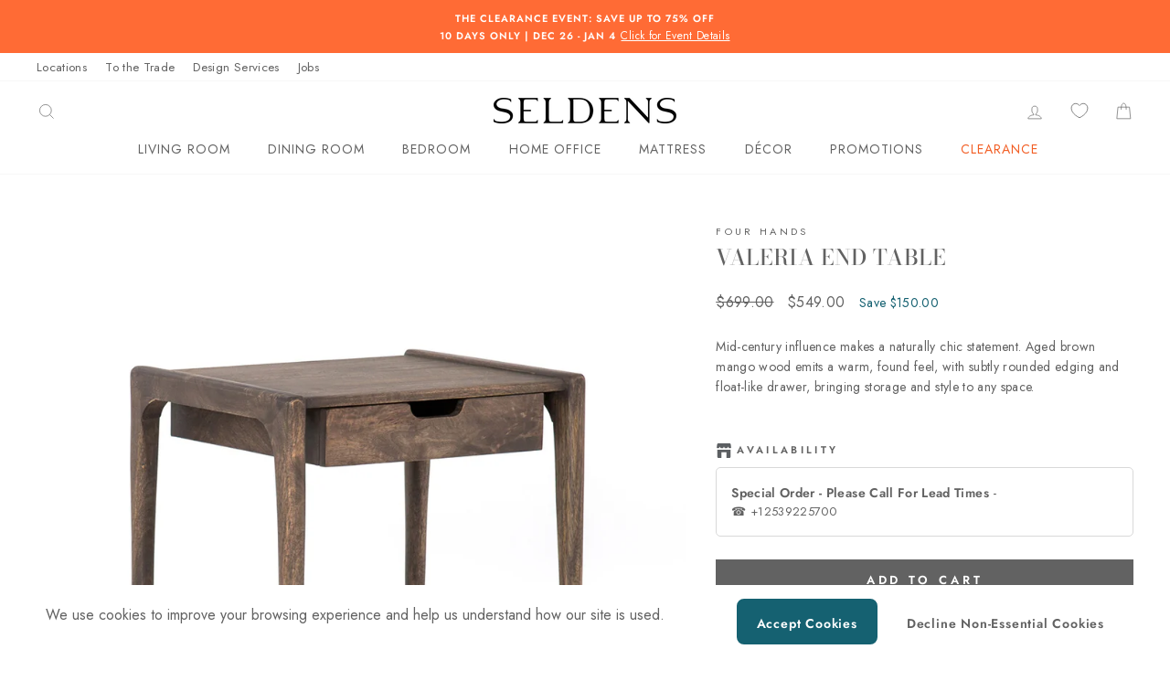

--- FILE ---
content_type: text/css
request_url: https://seldens.com/cdn/shop/t/69/assets/custom.css?v=162617948742184370901766098635
body_size: 1695
content:
@font-face{font-family:AYearWithoutRain;src:url(/cdn/shop/files/AYearWithoutRain.eot?v=1591706475);src:local("\263a"),url(/cdn/shop/files/AYearWithoutRain.woff?v=1591706475) format("woff"),url(/cdn/shop/files/AYearWithoutRain.ttf?v=1591706475) format("truetype"),url(/cdn/shop/files/AYearWithoutRain.svg?v=1591706476) format("svg");font-weight:400;font-style:normal}p.header-topstrip-outer{text-align:center;text-transform:uppercase;font-size:10px;font-weight:500;margin-bottom:10px;margin-top:10px}ul.site-nav.site-navigation.small--hide li a{font-size:14px;letter-spacing:1px;padding-left:22px}.site-nav__link--icon .icon{width:22px;height:22px}.site-header{padding:8px 0}.announcement-text{font-size:11px;letter-spacing:1px}.hero__title{font-size:55px;line-height:1.2}@media only screen and (max-width: 769px){.hero__title{font-size:28px!important;line-height:1.2}}.hero__subtitle .animation-contents{text-transform:uppercase;font-size:12px;font-weight:600;letter-spacing:3px}.slideshow__slide .hero__link .btn{color:#fff!important}.hero__text-shadow{text-align:left;margin-right:10%}.hero__subtitle{padding-top:7px;padding-bottom:8px}.hero__text-wrap{background-color:#0000001a;z-index:0}div#shopify-section-1499789718857 .section--divider{padding-top:55px}div#shopify-section-1499789718857{margin-top:0;margin-bottom:4px}div#shopify-section-1499789718857 .collection-item__title{position:static;font-weight:700;font-size:16px;background:transparent!important;margin-top:27px}div#shopify-section-1499789718857 a.collection-item.collection-item--overlaid-box:after{background:none}div#shopify-section-1499789718857 .image-wrap{background:#fff;overflow:hidden;border:8px solid #ffffff}div#shopify-section-1498163293234{background:#e8e8e1;padding-top:52px;padding-bottom:60px;margin-bottom:55px}.grid.home-rich-text-outer p{color:#626262;width:72%;margin:auto;font-size:23px;font-family:Tiemann,serif;letter-spacing:1px}.grid-product__tag.grid-product__tag--sale{display:none}.grid-product__title{font-size:12px;letter-spacing:1px}.grid-product__price--savings{color:#156171;margin-left:5px;white-space:nowrap;display:block;text-transform:uppercase;font-size:12px;letter-spacing:0px;margin-top:2px}.grid-product__price{font-size:12px;color:#626262;margin-top:12px}.grid__item.grid__item--view-all a.btn{background:#fff}.flex-grid__item.flex-grid__item--50.flex-grid__item--1525912530555-1.type-advanced a.btn{background:#000}div#CollectionSection-1588885123528 a.btn{padding-left:40px;padding-right:40px;font-size:12px}.feature-row.aos-init.aos-animate{margin:0;background-color:#e8e8e1}.rte.featured-row__subtext{text-transform:uppercase;font-size:13px;font-weight:700;color:#626262;letter-spacing:3px;margin-right:20%;line-height:23px;margin-top:26px;margin-bottom:14px}.feature-row__text--left{padding-left:8%}.background-media-text__aligner.background-media-text--center{text-align:center}.background-media-text__inner{top:15%}.rte.background-media-text__subtext{font-family:Futura,sans-serif;text-transform:none;letter-spacing:2px;line-height:25px;font-size:14px}.background-media-text__text{background:#fff;width:450px;text-align:center;padding:1}div#shopify-section-1588885123528{margin-bottom:55px}div#shopify-section-1591780738030{margin-top:55px;margin-bottom:33px}div#shopify-section-1591780738030 .section-header{margin-bottom:42px}div#shopify-section-1591780738030 .collection-item__title--overlaid-box span{background-color:transparent;color:#626262;font-size:21px;letter-spacing:2px}div#shopify-section-1591780738030 .page-width,.page-full{padding:0 20px}.map-section__overlay{background-color:#e8e8e1;padding-top:55px;padding-bottom:48px;left:80px}.map-section__overlay h3{font-size:22px;margin-bottom:24px}.map-section__overlay p{font-size:13px}.map-section__overlay .rte-setting{margin-bottom:25px}ul.no-bullets.site-footer__linklist li{margin-bottom:-2px;font-size:12px}img.footer-custom-pay-icon{width:80%;margin-top:55px}h2.h4.footer__title.small--hide{font-family:Tiemann,serif;margin-bottom:7px;letter-spacing:1px;font-size:13px}.footer__collapsible p{font-size:12px}.footer__newsletter-input{background-color:#fff;color:#000;border-bottom:none;max-width:340px;padding-left:14px}.footer__newsletter-input::-webkit-input-placeholder{color:#000!important}.footer__newsletter-input::-moz-placeholder{color:#000!important}.footer__newsletter-input:-ms-input-placeholder{color:#000!important}.footer__newsletter-input:-moz-placeholder{color:#000!important}.footer__newsletter{max-width:400px;margin-top:6px}button.footer__newsletter-btn{background:#156171;padding:5px;width:68px;font-size:20px}.footer__social .icon{width:14px;height:14px}.footer__social li{display:inline-block;margin:0 4px 15px 0}form+.footer__social{margin-top:50px}.site-footer{padding-top:80px;padding-bottom:80px}html.js{padding-bottom:0}.home-great-section-outer{clear:left;overflow:hidden;width:96%;margin:auto}.home-desing-content-inner{width:28.33%;float:left;margin-left:4%}.home-desing-content-inner ul{display:flex}.home-desing-content-inner ul li{list-style-type:none}li.great-list-number{background:#e8e8e1;font-family:AYearWithoutRain;width:58px;height:58px;text-align:center;border-radius:100px;font-size:22px;line-height:56px}li.great-list-number1{font-family:Tiemann,serif;font-size:16px;text-transform:uppercase;margin-left:18px;width:60%;margin-top:4px}.home-desing-content-inner p{margin-top:16px;font-size:13px;width:86%;margin-left:29px}.home-great-section-outer h2{margin-top:8px;margin-bottom:78px}.great-design-btn a{background:#156171;padding:12px 54px;text-transform:uppercase;font-size:12px;font-weight:700;letter-spacing:3px;margin-left:7px}.great-design-btn a:first-child{background:#156171;color:#fff;padding:12px 29px;margin-right:6px}.great-design-btn{text-align:center;clear:left;margin-bottom:80px;padding-top:50px}.add-to-cart.btn--secondary{border:1px solid #626262;background:#626262;color:#fff;hover:after;animation:shine .75s cubic-bezier(.01,.56,1,1)}.page-width.footer-promotions a{background:#156171;color:#fff}button.btn.btn--full.cart__checkout{background:#156171}p.heaer-topstrip-outer{display:none}div#insta-feed h2{font-family:Tiemann,serif;font-size:1.6125em;margin-top:65px;margin-bottom:45px}.custome-video-text.rte.background-media-text__subtext{position:absolute;z-index:1;top:50%;text-align:center;width:100%}.social-sharing .collapsibles-wrapper.collapsibles-wrapper--border-bottom,.payment-buttons .collapsibles-wrapper.collapsibles-wrapper--border-bottom{margin-bottom:30px;margin-top:30px}#levar_photo_box{position:relative}.levar-button{opacity:0;pointer-events:none;display:flex;align-items:center;justify-content:center;letter-spacing:normal}.levar-button *{pointer-events:none}#levar-player{position:absolute;z-index:2;min-width:0;left:0;flex-direction:column;background:#156171;color:#fff;border:none;font-size:12px;padding:8px;width:80px;border:2px solid #d2d2d2}#levar-player svg{max-width:42px;margin-bottom:8px}#levar-player:after{z-index:1}#levar-player-mobile{display:none}#levar-direct-qr-button{background:#ddd;border-color:#ddd;color:#000;width:100%;margin:1rem auto;padding:.75rem;display:flex;justify-content:center;align-items:center}#levar-direct-qr-button *,#levar-player *{position:relative;z-index:2}#levar-direct-qr-button:after{z-index:1;display:none}#levar-direct-qr-button img{display:inline-block}#levar-direct-qr-button span{display:block;text-align:left}#levar-direct-qr-button .levar-subtext{text-transform:none;font-weight:500;font-size:14px}.product__thumbs{z-index:1}body.levar-loaded .product__thumbs--scroller{margin-top:104px}@media (max-width: 768px){.levar-buttons-wrapper{display:flex;align-items:center;justify-content:space-between;margin-top:25px}#levar-player{display:none}#levar-player-mobile{display:inline-flex;width:49%;margin:1rem 0;background:#156171;opacity:1;pointer-events:all;color:#fff;padding-left:.5rem;opacity:0;pointer-events:none;transition:opacity 1s ease 0s}body.levar-loaded #levar-player-mobile{opacity:1;pointer-events:all}#levar-player-mobile svg{margin-right:12px;max-width:44px}#levar-player-mobile span{line-height:1.3;font-size:13px}#levar-direct-qr-button{width:49%;padding:4px 8px 4px 0;margin:1rem 0}#levar-direct-qr-button .levar-button-icon{margin-top:1px;margin-bottom:-1px;padding-right:.25rem}#levar-direct-qr-button img{max-height:32px;max-width:36px}#levar-direct-qr-button .levar-subtext{display:none;line-height:1.3}#levar-direct-qr-button span{font-size:13px!important}}@media (min-width: 769px){#levar-direct-qr-button{margin-bottom:2rem}#levar-direct-qr-button span:not(.levar-subtext){letter-spacing:.3em;font-size:1.25em}#levar-direct-qr-button .levar-button-icon{flex-grow:1;text-align:right;padding-right:1rem;max-width:64px}}.boost-pfs-filter-products .vendor-stickley .grid-product__tag--sold-out,.boost-pfs-filter-products .vendor-stickley .grid-product__price{display:none!important;visibility:hidden!important}.main_badge{position:absolute;top:15px;width:auto;z-index:1;right:15px;left:auto;bottom:auto;line-height:0}.main_badge li.badge{padding:5px 7px;font-size:var(--typeBaseSize);line-height:20px;font-weight:500;display:inline-block}.green_color .product__price--compare{color:#626262}@media (min-width: 769px) and (max-width: 1090px){.grid-product__image-mask .main_badge:has(.product_tag_label.badge){max-width:57%;width:57%}}@media (max-width: 576px){.grid-product__image-mask .main_badge:has(.product_tag_label.badge){max-width:73%;width:73%}}@media (max-width: 500px){.grid-product__image-mask .main_badge:has(.product_tag_label.badge){max-width:70%;width:70%}}@media (max-width: 460px){.main_badge li.badge{font-size:calc(var(--typeBaseSize) - 3px)}}
/*# sourceMappingURL=/cdn/shop/t/69/assets/custom.css.map?v=162617948742184370901766098635 */


--- FILE ---
content_type: text/css
request_url: https://seldens.com/cdn/shop/t/69/assets/responsive.css?v=118051293140178974331751914055
body_size: -520
content:
@media only screen and (max-width: 767px){h2.section-header__title{line-height:inherit}.feature-row__text--left{padding-left:0}.rte.featured-row__subtext{width:100%;padding:0 5px}.home-desing-content-inner{width:100%;margin-left:0%}.great-design-btn a{display:block;margin-left:0}.great-design-btn a:first-child{margin-right:0}}
/*# sourceMappingURL=/cdn/shop/t/69/assets/responsive.css.map?v=118051293140178974331751914055 */


--- FILE ---
content_type: text/javascript; charset=UTF-8
request_url: https://shy.elfsight.com/p/boot/?callback=__esappsPlatformBoot9157531734&shop=seldens-designer-home-furnishings.myshopify.com&w=9eea5744-9697-49e2-8753-33b25fe2e7ce
body_size: 1495
content:
/**/__esappsPlatformBoot9157531734({"status":1,"data":{"widgets":{"9eea5744-9697-49e2-8753-33b25fe2e7ce":{"status":1,"data":{"app":"google-reviews","settings":{"widgetId":"9eea5744-9697-49e2-8753-33b25fe2e7ce","widgetOrigin":"shy.elfsight.com","googleURL":"ChIJt_nX10r_kFQRTRmsfLLzfu0","filterTextPresence":true,"filterMinRating":4,"filterDivider1":null,"filterExcludeKeywords":[],"filterIncludeKeywords":[],"filterDivider2":null,"filterTotalCount":0,"sorting":"recent","headingVisible":false,"widgetTitle":"Why Clients Love Seldens","localization":{"language":"en","messages":[]},"tabsVisible":false,"tabsElements":["icon","name","rating"],"headerVisible":true,"headerElements":["rating","reviewsCount","button"],"widgetWidth":"100%","layout":"slider","listItemsPerPage":8,"masonryItemsPerPage":8,"gridItemsPerPage":8,"sliderItemsPerView":"4","sliderLoop":true,"sliderArrows":false,"sliderDrag":true,"sliderSpeed":0.6,"sliderAutoplay":3,"sliderAutoplaySwitch":true,"sliderPaginationType":"none","badgePosition":"bottomLeft","badgeElements":["suppliers","title","totalReviews"],"sidebar":true,"reviewCardLayout":"bubble","supplierStyle":"text","reviewElements":["authorName","date","rating"],"reviewTextLength":"short","enableSchemaOrg":true,"colorScheme":"custom","accentColor":"rgb(242, 242, 242)","badgeBackgroundColor":"rgb(255, 255, 255)","badgeTextColor":"rgb(17, 17, 17)","backgroundType":"transparent","backgroundColor":"rgb(255, 255, 255)","backgroundImage":null,"backgroundImageOverlayColor":null,"textColor":"rgb(98, 98, 98)","reviewBackgroundColor":"rgba(250, 250, 250, 0)","ratingStyle":"common","ratingColor":"rgb(98, 98, 98)","widgetTitleColor":"rgb(98, 98, 98)","supplierColor":"monocolor","reviewTextFontSize":14,"widgetTitleFontSize":18,"widgetTitleFontWeight":400,"deactivate":false,"showElfsightLogo":false,"freeLinkUrl":null,"freeLinkAnchor":null,"contentDivider1":null,"contentDivider2":null,"layoutDivider1":null,"styleDivider1":null,"styleDivider2":null,"hideElfsightLogo":true},"preferences":[]}}},"assets":["https:\/\/static.elfsight.com\/apps\/google-reviews\/stable\/9acd6e799acb08c14ca2a63e659638e14a9aa5a8\/app\/googleReviews.js"]}});

--- FILE ---
content_type: application/javascript
request_url: https://cdn.appmate.io/themecode/seldens-designer-home-furnishings/main/add-to-cart.js?v=1695790085204360
body_size: -188
content:
export async function action({event:s,app:i,view:t}){s.preventDefault(),await t.form.addToCart({wishlistId:t.wishlist.id,wishlistItemId:t.wishlistItem.id,sectionsToRender:[]}),t.moveToCart&&t.wishlist.isMine&&await i.removeWishlistItem({wishlistItemId:t.wishlistItem.id}),document.dispatchEvent(new CustomEvent("ajaxProduct:added",{detail:{product:t.wishlistItem.product}})),theme.settings.cartType==="page"&&(window.location.href=i.routes.cartUrl)}


--- FILE ---
content_type: application/javascript; charset=utf-8
request_url: https://static.elfsight.com/apps/google-reviews/stable/9acd6e799acb08c14ca2a63e659638e14a9aa5a8/app/googleReviews.js
body_size: 283256
content:
/*!
 * 
 * 	elfsight.com
 *
 * 	Copyright (c) 2025 Elfsight, LLC. ALL RIGHTS RESERVED
 *
 */(()=>{var e={34:(e,t,r)=>{"use strict";var n=r(4901);e.exports=function(e){return"object"==typeof e?null!==e:n(e)}},79:e=>{e.exports=function(e,t){(null==t||t>e.length)&&(t=e.length);for(var r=0,n=Array(t);r<t;r++)n[r]=e[r];return n},e.exports.__esModule=!0,e.exports.default=e.exports},80:(e,t,r)=>{var n=r(6025),i=Array.prototype.splice;e.exports=function(e){var t=this.__data__,r=n(t,e);return!(r<0)&&(r==t.length-1?t.pop():i.call(t,r,1),--this.size,!0)}},81:(e,t,r)=>{"use strict";var n=r(9565),i=r(9306),o=r(8551),a=r(6823),s=r(851),l=TypeError;e.exports=function(e,t){var r=arguments.length<2?s(e):t;if(i(r))return o(n(r,e));throw new l(a(e)+" is not iterable")}},113:(e,t,r)=>{"use strict";var n=r(6518),i=r(9213).find,o=r(6469),a="find",s=!0;a in[]&&Array(1)[a](function(){s=!1}),n({target:"Array",proto:!0,forced:s},{find:function(e){return i(this,e,arguments.length>1?arguments[1]:void 0)}}),o(a)},128:(e,t,r)=>{var n=r(5539),i=r(5808),o=n(function(e,t,r){return e+(r?" ":"")+i(t)});e.exports=o},150:(e,t,r)=>{"use strict";r(6518)({target:"Number",stat:!0},{isNaN:function(e){return e!==e}})},159:(e,t,r)=>{"use strict";var n,i=r(6540),o=(n=i)&&"object"===typeof n&&"default"in n?n.default:n,a=r(5576),s=new a,l=s.getBrowser(),u=s.getCPU(),c=s.getDevice(),d=s.getEngine(),f=s.getOS(),p=s.getUA(),h=function(e){return s.setUA(e)},m=function(e){if(e){var t=new a(e);return{UA:t,browser:t.getBrowser(),cpu:t.getCPU(),device:t.getDevice(),engine:t.getEngine(),os:t.getOS(),ua:t.getUA(),setUserAgent:function(e){return t.setUA(e)}}}console.error("No userAgent string was provided")},v=Object.freeze({ClientUAInstance:s,browser:l,cpu:u,device:c,engine:d,os:f,ua:p,setUa:h,parseUserAgent:m});function g(e,t){var r=Object.keys(e);if(Object.getOwnPropertySymbols){var n=Object.getOwnPropertySymbols(e);t&&(n=n.filter(function(t){return Object.getOwnPropertyDescriptor(e,t).enumerable})),r.push.apply(r,n)}return r}function y(e){return y="function"===typeof Symbol&&"symbol"===typeof Symbol.iterator?function(e){return typeof e}:function(e){return e&&"function"===typeof Symbol&&e.constructor===Symbol&&e!==Symbol.prototype?"symbol":typeof e},y(e)}function A(e,t){for(var r=0;r<t.length;r++){var n=t[r];n.enumerable=n.enumerable||!1,n.configurable=!0,"value"in n&&(n.writable=!0),Object.defineProperty(e,n.key,n)}}function b(e,t,r){return t in e?Object.defineProperty(e,t,{value:r,enumerable:!0,configurable:!0,writable:!0}):e[t]=r,e}function w(){return w=Object.assign||function(e){for(var t=1;t<arguments.length;t++){var r=arguments[t];for(var n in r)Object.prototype.hasOwnProperty.call(r,n)&&(e[n]=r[n])}return e},w.apply(this,arguments)}function x(e){return x=Object.setPrototypeOf?Object.getPrototypeOf:function(e){return e.__proto__||Object.getPrototypeOf(e)},x(e)}function S(e,t){return S=Object.setPrototypeOf||function(e,t){return e.__proto__=t,e},S(e,t)}function E(e,t){if(null==e)return{};var r,n,i=function(e,t){if(null==e)return{};var r,n,i={},o=Object.keys(e);for(n=0;n<o.length;n++)r=o[n],t.indexOf(r)>=0||(i[r]=e[r]);return i}(e,t);if(Object.getOwnPropertySymbols){var o=Object.getOwnPropertySymbols(e);for(n=0;n<o.length;n++)r=o[n],t.indexOf(r)>=0||Object.prototype.propertyIsEnumerable.call(e,r)&&(i[r]=e[r])}return i}function k(e){if(void 0===e)throw new ReferenceError("this hasn't been initialised - super() hasn't been called");return e}function C(e,t){return function(e){if(Array.isArray(e))return e}(e)||function(e,t){var r=null==e?null:"undefined"!==typeof Symbol&&e[Symbol.iterator]||e["@@iterator"];if(null==r)return;var n,i,o=[],a=!0,s=!1;try{for(r=r.call(e);!(a=(n=r.next()).done)&&(o.push(n.value),!t||o.length!==t);a=!0);}catch(e){s=!0,i=e}finally{try{a||null==r.return||r.return()}finally{if(s)throw i}}return o}(e,t)||function(e,t){if(!e)return;if("string"===typeof e)return T(e,t);var r=Object.prototype.toString.call(e).slice(8,-1);"Object"===r&&e.constructor&&(r=e.constructor.name);if("Map"===r||"Set"===r)return Array.from(e);if("Arguments"===r||/^(?:Ui|I)nt(?:8|16|32)(?:Clamped)?Array$/.test(r))return T(e,t)}(e,t)||function(){throw new TypeError("Invalid attempt to destructure non-iterable instance.\nIn order to be iterable, non-array objects must have a [Symbol.iterator]() method.")}()}function T(e,t){(null==t||t>e.length)&&(t=e.length);for(var r=0,n=new Array(t);r<t;r++)n[r]=e[r];return n}var V="mobile",O="tablet",W="smarttv",P="console",q="wearable",_="embedded",M=void 0,j={Chrome:"Chrome",Firefox:"Firefox",Opera:"Opera",Yandex:"Yandex",Safari:"Safari",InternetExplorer:"Internet Explorer",Edge:"Edge",Chromium:"Chromium",Ie:"IE",MobileSafari:"Mobile Safari",EdgeChromium:"Edge Chromium",MIUI:"MIUI Browser",SamsungBrowser:"Samsung Browser"},I={IOS:"iOS",Android:"Android",WindowsPhone:"Windows Phone",Windows:"Windows",MAC_OS:"Mac OS"},L={isMobile:!1,isTablet:!1,isBrowser:!1,isSmartTV:!1,isConsole:!1,isWearable:!1},R=function(e){return e||(arguments.length>1&&void 0!==arguments[1]?arguments[1]:"none")},N=function(){return!("undefined"===typeof window||!window.navigator&&!navigator)&&(window.navigator||navigator)},z=function(e){var t=N();return t&&t.platform&&(-1!==t.platform.indexOf(e)||"MacIntel"===t.platform&&t.maxTouchPoints>1&&!window.MSStream)},D=function(e,t,r,n){return function(e){for(var t=1;t<arguments.length;t++){var r=null!=arguments[t]?arguments[t]:{};t%2?g(Object(r),!0).forEach(function(t){b(e,t,r[t])}):Object.getOwnPropertyDescriptors?Object.defineProperties(e,Object.getOwnPropertyDescriptors(r)):g(Object(r)).forEach(function(t){Object.defineProperty(e,t,Object.getOwnPropertyDescriptor(r,t))})}return e}({},e,{vendor:R(t.vendor),model:R(t.model),os:R(r.name),osVersion:R(r.version),ua:R(n)})};var B=function(e){return e.type===V},F=function(e){return e.type===O},H=function(e){var t=e.type;return t===V||t===O},U=function(e){return e.type===W},G=function(e){return e.type===M},$=function(e){return e.type===q},Y=function(e){return e.type===P},Z=function(e){return e.type===_},X=function(e){var t=e.vendor;return R(t)},Q=function(e){var t=e.model;return R(t)},K=function(e){var t=e.type;return R(t,"browser")},J=function(e){return e.name===I.Android},ee=function(e){return e.name===I.Windows},te=function(e){return e.name===I.MAC_OS},re=function(e){return e.name===I.WindowsPhone},ne=function(e){return e.name===I.IOS},ie=function(e){var t=e.version;return R(t)},oe=function(e){var t=e.name;return R(t)},ae=function(e){return e.name===j.Chrome},se=function(e){return e.name===j.Firefox},le=function(e){return e.name===j.Chromium},ue=function(e){return e.name===j.Edge},ce=function(e){return e.name===j.Yandex},de=function(e){var t=e.name;return t===j.Safari||t===j.MobileSafari},fe=function(e){return e.name===j.MobileSafari},pe=function(e){return e.name===j.Opera},he=function(e){var t=e.name;return t===j.InternetExplorer||t===j.Ie},me=function(e){return e.name===j.MIUI},ve=function(e){return e.name===j.SamsungBrowser},ge=function(e){var t=e.version;return R(t)},ye=function(e){var t=e.major;return R(t)},Ae=function(e){var t=e.name;return R(t)},be=function(e){var t=e.name;return R(t)},we=function(e){var t=e.version;return R(t)},xe=function(){var e=N(),t=e&&e.userAgent&&e.userAgent.toLowerCase();return"string"===typeof t&&/electron/.test(t)},Se=function(e){return"string"===typeof e&&-1!==e.indexOf("Edg/")},Ee=function(){var e=N();return e&&(/iPad|iPhone|iPod/.test(e.platform)||"MacIntel"===e.platform&&e.maxTouchPoints>1)&&!window.MSStream},ke=function(){return z("iPad")},Ce=function(){return z("iPhone")},Te=function(){return z("iPod")},Ve=function(e){return R(e)};function Oe(e){var t=e||v,r=t.device,n=t.browser,i=t.os,o=t.engine,a=t.ua;return{isSmartTV:U(r),isConsole:Y(r),isWearable:$(r),isEmbedded:Z(r),isMobileSafari:fe(n)||ke(),isChromium:le(n),isMobile:H(r)||ke(),isMobileOnly:B(r),isTablet:F(r)||ke(),isBrowser:G(r),isDesktop:G(r),isAndroid:J(i),isWinPhone:re(i),isIOS:ne(i)||ke(),isChrome:ae(n),isFirefox:se(n),isSafari:de(n),isOpera:pe(n),isIE:he(n),osVersion:ie(i),osName:oe(i),fullBrowserVersion:ge(n),browserVersion:ye(n),browserName:Ae(n),mobileVendor:X(r),mobileModel:Q(r),engineName:be(o),engineVersion:we(o),getUA:Ve(a),isEdge:ue(n)||Se(a),isYandex:ce(n),deviceType:K(r),isIOS13:Ee(),isIPad13:ke(),isIPhone13:Ce(),isIPod13:Te(),isElectron:xe(),isEdgeChromium:Se(a),isLegacyEdge:ue(n)&&!Se(a),isWindows:ee(i),isMacOs:te(i),isMIUI:me(n),isSamsungBrowser:ve(n)}}var We=U(c),Pe=Y(c),qe=$(c),_e=Z(c),Me=fe(l)||ke(),je=le(l),Ie=H(c)||ke(),Le=B(c),Re=F(c)||ke(),Ne=G(c),ze=G(c),De=J(f),Be=re(f),Fe=ne(f)||ke(),He=ae(l),Ue=se(l),Ge=de(l),$e=pe(l),Ye=he(l),Ze=ie(f),Xe=oe(f),Qe=ge(l),Ke=ye(l),Je=Ae(l),et=X(c),tt=Q(c),rt=be(d),nt=we(d),it=Ve(p),ot=ue(l)||Se(p),at=ce(l),st=K(c),lt=Ee(),ut=ke(),ct=Ce(),dt=Te(),ft=xe(),pt=Se(p),ht=ue(l)&&!Se(p),mt=ee(f),vt=te(f),gt=me(l),yt=ve(l);function At(e){var t=e||window.navigator.userAgent;return m(t)}t.un=Fe},235:(e,t,r)=>{"use strict";var n=r(9213).forEach,i=r(4598)("forEach");e.exports=i?[].forEach:function(e){return n(this,e,arguments.length>1?arguments[1]:void 0)}},283:(e,t,r)=>{"use strict";var n=r(9504),i=r(9039),o=r(4901),a=r(9297),s=r(3724),l=r(350).CONFIGURABLE,u=r(3706),c=r(1181),d=c.enforce,f=c.get,p=String,h=Object.defineProperty,m=n("".slice),v=n("".replace),g=n([].join),y=s&&!i(function(){return 8!==h(function(){},"length",{value:8}).length}),A=String(String).split("String"),b=e.exports=function(e,t,r){"Symbol("===m(p(t),0,7)&&(t="["+v(p(t),/^Symbol\(([^)]*)\).*$/,"$1")+"]"),r&&r.getter&&(t="get "+t),r&&r.setter&&(t="set "+t),(!a(e,"name")||l&&e.name!==t)&&(s?h(e,"name",{value:t,configurable:!0}):e.name=t),y&&r&&a(r,"arity")&&e.length!==r.arity&&h(e,"length",{value:r.arity});try{r&&a(r,"constructor")&&r.constructor?s&&h(e,"prototype",{writable:!1}):e.prototype&&(e.prototype=void 0)}catch(e){}var n=d(e);return a(n,"source")||(n.source=g(A,"string"==typeof t?t:"")),e};Function.prototype.toString=b(function(){return o(this)&&f(this).source||u(this)},"toString")},289:(e,t,r)=>{var n=r(2651);e.exports=function(e){return n(this,e).get(e)}},298:(e,t,r)=>{"use strict";var n=r(2195),i=r(5397),o=r(8480).f,a=r(7680),s="object"==typeof window&&window&&Object.getOwnPropertyNames?Object.getOwnPropertyNames(window):[];e.exports.f=function(e){return s&&"Window"===n(e)?function(e){try{return o(e)}catch(e){return a(s)}}(e):o(i(e))}},346:e=>{e.exports=function(e){return null!=e&&"object"==typeof e}},350:(e,t,r)=>{"use strict";var n=r(3724),i=r(9297),o=Function.prototype,a=n&&Object.getOwnPropertyDescriptor,s=i(o,"name"),l=s&&"something"===function(){}.name,u=s&&(!n||n&&a(o,"name").configurable);e.exports={EXISTS:s,PROPER:l,CONFIGURABLE:u}},360:(e,t,r)=>{"use strict";var n=r(4576).isFinite;e.exports=Number.isFinite||function(e){return"number"==typeof e&&n(e)}},392:e=>{e.exports=function(e,t){return null==e?void 0:e[t]}},397:(e,t,r)=>{"use strict";var n=r(7751);e.exports=n("document","documentElement")},411:(e,t,r)=>{var n;
/*!
  Copyright (c) 2015 Jed Watson.
  Based on code that is Copyright 2013-2015, Facebook, Inc.
  All rights reserved.
*/!function(){"use strict";var i=!("undefined"===typeof window||!window.document||!window.document.createElement),o={canUseDOM:i,canUseWorkers:"undefined"!==typeof Worker,canUseEventListeners:i&&!(!window.addEventListener&&!window.attachEvent),canUseViewport:i&&!!window.screen};void 0===(n=function(){return o}.call(t,r,t,e))||(e.exports=n)}()},421:e=>{"use strict";e.exports={}},511:(e,t,r)=>{"use strict";var n=r(9167),i=r(9297),o=r(1951),a=r(4913).f;e.exports=function(e){var t=n.Symbol||(n.Symbol={});i(t,e)||a(t,e,{value:o.f(e)})}},517:(e,t,r)=>{"use strict";Object.defineProperty(t,"__esModule",{value:!0});var n,i=Object.assign||function(e){for(var t=1;t<arguments.length;t++){var r=arguments[t];for(var n in r)Object.prototype.hasOwnProperty.call(r,n)&&(e[n]=r[n])}return e},o=function(){function e(e,t){for(var r=0;r<t.length;r++){var n=t[r];n.enumerable=n.enumerable||!1,n.configurable=!0,"value"in n&&(n.writable=!0),Object.defineProperty(e,n.key,n)}}return function(t,r,n){return r&&e(t.prototype,r),n&&e(t,n),t}}(),a=function e(t,r,n){null===t&&(t=Function.prototype);var i=Object.getOwnPropertyDescriptor(t,r);if(void 0===i){var o=Object.getPrototypeOf(t);return null===o?void 0:e(o,r,n)}if("value"in i)return i.value;var a=i.get;return void 0!==a?a.call(n):void 0},s=r(8166);var l=function(e){function t(){return function(e,t){if(!(e instanceof t))throw new TypeError("Cannot call a class as a function")}(this,t),function(e,t){if(!e)throw new ReferenceError("this hasn't been initialised - super() hasn't been called");return!t||"object"!==typeof t&&"function"!==typeof t?e:t}(this,(t.__proto__||Object.getPrototypeOf(t)).apply(this,arguments))}return function(e,t){if("function"!==typeof t&&null!==t)throw new TypeError("Super expression must either be null or a function, not "+typeof t);e.prototype=Object.create(t&&t.prototype,{constructor:{value:e,enumerable:!1,writable:!0,configurable:!0}}),t&&(Object.setPrototypeOf?Object.setPrototypeOf(e,t):e.__proto__=t)}(t,e),o(t,[{key:"getJSON",value:function(){var e=arguments.length>0&&void 0!==arguments[0]&&arguments[0],r=arguments[1],n=a(t.prototype.__proto__||Object.getPrototypeOf(t.prototype),"parseChildren",this).call(this,!0);if(n.length>1)throw new Error("The <ItemReviewed /> component can only contain a single child.");var o=i({},n[0],r);return i(e?o:{itemReviewed:o})}}]),t}(((n=s)&&n.__esModule?n:{default:n}).default);t.default=l},540:e=>{"use strict";e.exports=function(e){var t=document.createElement("style");return e.setAttributes(t,e.attributes),e.insert(t,e.options),t}},597:(e,t,r)=>{"use strict";var n=r(9039),i=r(8227),o=r(9519),a=i("species");e.exports=function(e){return o>=51||!n(function(){var t=[];return(t.constructor={})[a]=function(){return{foo:1}},1!==t[e](Boolean).foo})}},616:(e,t,r)=>{"use strict";var n=r(9039);e.exports=!n(function(){var e=function(){}.bind();return"function"!=typeof e||e.hasOwnProperty("prototype")})},655:(e,t,r)=>{"use strict";var n=r(6955),i=String;e.exports=function(e){if("Symbol"===n(e))throw new TypeError("Cannot convert a Symbol value to a string");return i(e)}},659:(e,t,r)=>{var n=r(1873),i=Object.prototype,o=i.hasOwnProperty,a=i.toString,s=n?n.toStringTag:void 0;e.exports=function(e){var t=o.call(e,s),r=e[s];try{e[s]=void 0;var n=!0}catch(e){}var i=a.call(e);return n&&(t?e[s]=r:delete e[s]),i}},679:(e,t,r)=>{"use strict";var n=r(1625),i=TypeError;e.exports=function(e,t){if(n(t,e))return e;throw new i("Incorrect invocation")}},687:(e,t,r)=>{"use strict";var n=r(4913).f,i=r(9297),o=r(8227)("toStringTag");e.exports=function(e,t,r){e&&!r&&(e=e.prototype),e&&!i(e,o)&&n(e,o,{configurable:!0,value:t})}},706:(e,t,r)=>{"use strict";var n=r(350).PROPER,i=r(9039),o=r(7452);e.exports=function(e){return i(function(){return!!o[e]()||"​᠎"!=="​᠎"[e]()||n&&o[e].name!==e})}},734:(e,t,r)=>{var n=r(5659),i=r(8507),o={};Object.keys(n).forEach(function(e){o[e]={},Object.defineProperty(o[e],"channels",{value:n[e].channels}),Object.defineProperty(o[e],"labels",{value:n[e].labels});var t=i(e);Object.keys(t).forEach(function(r){var n=t[r];o[e][r]=function(e){var t=function(t){if(void 0===t||null===t)return t;arguments.length>1&&(t=Array.prototype.slice.call(arguments));var r=e(t);if("object"===typeof r)for(var n=r.length,i=0;i<n;i++)r[i]=Math.round(r[i]);return r};return"conversion"in e&&(t.conversion=e.conversion),t}(n),o[e][r].raw=function(e){var t=function(t){return void 0===t||null===t?t:(arguments.length>1&&(t=Array.prototype.slice.call(arguments)),e(t))};return"conversion"in e&&(t.conversion=e.conversion),t}(n)})}),e.exports=o},741:e=>{"use strict";var t=Math.ceil,r=Math.floor;e.exports=Math.trunc||function(e){var n=+e;return(n>0?r:t)(n)}},753:(e,t,r)=>{"use strict";Object.defineProperty(t,"__esModule",{value:!0});var n,i=Object.assign||function(e){for(var t=1;t<arguments.length;t++){var r=arguments[t];for(var n in r)Object.prototype.hasOwnProperty.call(r,n)&&(e[n]=r[n])}return e},o=function(){function e(e,t){for(var r=0;r<t.length;r++){var n=t[r];n.enumerable=n.enumerable||!1,n.configurable=!0,"value"in n&&(n.writable=!0),Object.defineProperty(e,n.key,n)}}return function(t,r,n){return r&&e(t.prototype,r),n&&e(t,n),t}}(),a=function e(t,r,n){null===t&&(t=Function.prototype);var i=Object.getOwnPropertyDescriptor(t,r);if(void 0===i){var o=Object.getPrototypeOf(t);return null===o?void 0:e(o,r,n)}if("value"in i)return i.value;var a=i.get;return void 0!==a?a.call(n):void 0},s=r(8166);function l(e){if(Array.isArray(e)){for(var t=0,r=Array(e.length);t<e.length;t++)r[t]=e[t];return r}return Array.from(e)}var u=function(e){function t(){return function(e,t){if(!(e instanceof t))throw new TypeError("Cannot call a class as a function")}(this,t),function(e,t){if(!e)throw new ReferenceError("this hasn't been initialised - super() hasn't been called");return!t||"object"!==typeof t&&"function"!==typeof t?e:t}(this,(t.__proto__||Object.getPrototypeOf(t)).apply(this,arguments))}return function(e,t){if("function"!==typeof t&&null!==t)throw new TypeError("Super expression must either be null or a function, not "+typeof t);e.prototype=Object.create(t&&t.prototype,{constructor:{value:e,enumerable:!1,writable:!0,configurable:!0}}),t&&(Object.setPrototypeOf?Object.setPrototypeOf(e,t):e.__proto__=t)}(t,e),o(t,[{key:"getJSON",value:function(){var e=arguments.length>0&&void 0!==arguments[0]&&arguments[0],r=arguments[1],n=a(t.prototype.__proto__||Object.getPrototypeOf(t.prototype),"parseChildren",this).call(this),o=i({"@type":"Answer"},r);return e?i.apply(void 0,[o].concat(l(n))):i.apply(void 0,[{suggestedAnswer:o}].concat(l(n)))}}]),t}(((n=s)&&n.__esModule?n:{default:n}).default);t.default=u},757:(e,t,r)=>{"use strict";var n=r(7751),i=r(4901),o=r(1625),a=r(7040),s=Object;e.exports=a?function(e){return"symbol"==typeof e}:function(e){var t=n("Symbol");return i(t)&&o(t.prototype,s(e))}},761:(e,t,r)=>{"use strict";r(6518)({target:"Math",stat:!0},{trunc:r(741)})},788:(e,t,r)=>{"use strict";var n=r(34),i=r(2195),o=r(8227)("match");e.exports=function(e){var t;return n(e)&&(void 0!==(t=e[o])?!!t:"RegExp"===i(e))}},828:(e,t,r)=>{var n=r(4647),i=r(3222),o=/[\xc0-\xd6\xd8-\xf6\xf8-\xff\u0100-\u017f]/g,a=RegExp("[\\u0300-\\u036f\\ufe20-\\ufe2f\\u20d0-\\u20ff]","g");e.exports=function(e){return(e=i(e))&&e.replace(o,n).replace(a,"")}},851:(e,t,r)=>{"use strict";var n=r(6955),i=r(5966),o=r(4117),a=r(6269),s=r(8227)("iterator");e.exports=function(e){if(!o(e))return i(e,s)||i(e,"@@iterator")||a[n(e)]}},882:e=>{e.exports=function(e,t,r,n){var i=-1,o=null==e?0:e.length;for(n&&o&&(r=e[++i]);++i<o;)r=t(r,e[i],i,e);return r}},926:(e,t,r)=>{"use strict";var n=r(9306),i=r(8981),o=r(7055),a=r(6198),s=TypeError,l="Reduce of empty array with no initial value",u=function(e){return function(t,r,u,c){var d=i(t),f=o(d),p=a(d);if(n(r),0===p&&u<2)throw new s(l);var h=e?p-1:0,m=e?-1:1;if(u<2)for(;;){if(h in f){c=f[h],h+=m;break}if(h+=m,e?h<0:p<=h)throw new s(l)}for(;e?h>=0:p>h;h+=m)h in f&&(c=r(c,f[h],h,d));return c}};e.exports={left:u(!1),right:u(!0)}},945:(e,t,r)=>{"use strict";r(4185);var n=r(4994);Object.defineProperty(t,"__esModule",{value:!0}),t.RatingBarProportionalSequence=s,r(761),r(3418),r(7764);var i=r(6540),o=n(r(5556)),a=r(6257);function s(e){var t=e.value,r=e.children,n=e.max;return r((0,i.useMemo)(function(){var e=t<1?t:Math.trunc(t);return Array.from({length:n},function(r,n){var i=n+1;return e<1&&1===i?t:i-e===1?t%e:i<=e?1:0})},[t,n]))}s.propTypes={value:o.default.number.isRequired,children:o.default.func,max:o.default.number},s.defaultProps={children:a.noop,max:5}},961:(e,t,r)=>{"use strict";!function e(){if("undefined"!==typeof __REACT_DEVTOOLS_GLOBAL_HOOK__&&"function"===typeof __REACT_DEVTOOLS_GLOBAL_HOOK__.checkDCE)try{__REACT_DEVTOOLS_GLOBAL_HOOK__.checkDCE(e)}catch(e){console.error(e)}}(),e.exports=r(2551)},1020:(e,t,r)=>{"use strict";
/** @license React v16.14.0
 * react-jsx-runtime.production.min.js
 *
 * Copyright (c) Facebook, Inc. and its affiliates.
 *
 * This source code is licensed under the MIT license found in the
 * LICENSE file in the root directory of this source tree.
 */var n=r(6540),i=60103;if(t.Fragment=60107,"function"===typeof Symbol&&Symbol.for){var o=Symbol.for;i=o("react.element"),t.Fragment=o("react.fragment")}var a=n.__SECRET_INTERNALS_DO_NOT_USE_OR_YOU_WILL_BE_FIRED.ReactCurrentOwner,s=Object.prototype.hasOwnProperty,l={key:!0,ref:!0,__self:!0,__source:!0};function u(e,t,r){var n,o={},u=null,c=null;for(n in void 0!==r&&(u=""+r),void 0!==t.key&&(u=""+t.key),void 0!==t.ref&&(c=t.ref),t)s.call(t,n)&&!l.hasOwnProperty(n)&&(o[n]=t[n]);if(e&&e.defaultProps)for(n in t=e.defaultProps)void 0===o[n]&&(o[n]=t[n]);return{$$typeof:i,type:e,key:u,ref:c,props:o,_owner:a.current}}t.jsx=u,t.jsxs=u},1034:(e,t,r)=>{"use strict";var n=r(9565),i=r(9297),o=r(1625),a=r(5213),s=r(7979),l=RegExp.prototype;e.exports=a.correct?function(e){return e.flags}:function(e){return a.correct||!o(l,e)||i(e,"flags")?e.flags:n(s,e)}},1042:(e,t,r)=>{var n=r(6110)(Object,"create");e.exports=n},1072:(e,t,r)=>{"use strict";var n=r(1828),i=r(8727);e.exports=Object.keys||function(e){return n(e,i)}},1074:e=>{e.exports=function(e){return e.split("")}},1088:(e,t,r)=>{"use strict";var n=r(6518),i=r(9565),o=r(6395),a=r(350),s=r(4901),l=r(3994),u=r(2787),c=r(2967),d=r(687),f=r(6699),p=r(6840),h=r(8227),m=r(6269),v=r(7657),g=a.PROPER,y=a.CONFIGURABLE,A=v.IteratorPrototype,b=v.BUGGY_SAFARI_ITERATORS,w=h("iterator"),x="keys",S="values",E="entries",k=function(){return this};e.exports=function(e,t,r,a,h,v,C){l(r,t,a);var T,V,O,W=function(e){if(e===h&&j)return j;if(!b&&e&&e in _)return _[e];switch(e){case x:case S:case E:return function(){return new r(this,e)}}return function(){return new r(this)}},P=t+" Iterator",q=!1,_=e.prototype,M=_[w]||_["@@iterator"]||h&&_[h],j=!b&&M||W(h),I="Array"===t&&_.entries||M;if(I&&(T=u(I.call(new e)))!==Object.prototype&&T.next&&(o||u(T)===A||(c?c(T,A):s(T[w])||p(T,w,k)),d(T,P,!0,!0),o&&(m[P]=k)),g&&h===S&&M&&M.name!==S&&(!o&&y?f(_,"name",S):(q=!0,j=function(){return i(M,this)})),h)if(V={values:W(S),keys:v?j:W(x),entries:W(E)},C)for(O in V)(b||q||!(O in _))&&p(_,O,V[O]);else n({target:t,proto:!0,forced:b||q},V);return o&&!C||_[w]===j||p(_,w,j,{name:h}),m[t]=j,V}},1113:e=>{"use strict";e.exports=function(e,t){if(t.styleSheet)t.styleSheet.cssText=e;else{for(;t.firstChild;)t.removeChild(t.firstChild);t.appendChild(document.createTextNode(e))}}},1132:(e,t,r)=>{var n=r(5901),i=r(9291),o=r(7122),a=r(1869);e.exports=function(e){return n(e)||i(e)||o(e)||a()},e.exports.__esModule=!0,e.exports.default=e.exports},1156:e=>{e.exports=function(e,t){var r=null==e?null:"undefined"!=typeof Symbol&&e[Symbol.iterator]||e["@@iterator"];if(null!=r){var n,i,o,a,s=[],l=!0,u=!1;try{if(o=(r=r.call(e)).next,0===t){if(Object(r)!==r)return;l=!1}else for(;!(l=(n=o.call(r)).done)&&(s.push(n.value),s.length!==t);l=!0);}catch(e){u=!0,i=e}finally{try{if(!l&&null!=r.return&&(a=r.return(),Object(a)!==a))return}finally{if(u)throw i}}return s}},e.exports.__esModule=!0,e.exports.default=e.exports},1175:(e,t,r)=>{var n=r(6025);e.exports=function(e,t){var r=this.__data__,i=n(r,e);return i<0?(++this.size,r.push([e,t])):r[i][1]=t,this}},1181:(e,t,r)=>{"use strict";var n,i,o,a=r(8622),s=r(4576),l=r(34),u=r(6699),c=r(9297),d=r(7629),f=r(6119),p=r(421),h="Object already initialized",m=s.TypeError,v=s.WeakMap;if(a||d.state){var g=d.state||(d.state=new v);g.get=g.get,g.has=g.has,g.set=g.set,n=function(e,t){if(g.has(e))throw new m(h);return t.facade=e,g.set(e,t),t},i=function(e){return g.get(e)||{}},o=function(e){return g.has(e)}}else{var y=f("state");p[y]=!0,n=function(e,t){if(c(e,y))throw new m(h);return t.facade=e,u(e,y,t),t},i=function(e){return c(e,y)?e[y]:{}},o=function(e){return c(e,y)}}e.exports={set:n,get:i,has:o,enforce:function(e){return o(e)?i(e):n(e,{})},getterFor:function(e){return function(t){var r;if(!l(t)||(r=i(t)).type!==e)throw new m("Incompatible receiver, "+e+" required");return r}}}},1240:(e,t,r)=>{"use strict";var n=r(9504);e.exports=n(1.1.valueOf)},1272:(e,t)=>{"use strict";function r(e,t){for(var r=0;r<t.length;r++){var n=t[r];n.enumerable=n.enumerable||!1,n.configurable=!0,"value"in n&&(n.writable=!0),Object.defineProperty(e,n.key,n)}}function n(e,t,n){return t&&r(e.prototype,t),n&&r(e,n),e}function i(e,t){e.prototype=Object.create(t.prototype),e.prototype.constructor=e,e.__proto__=t}function o(e){return o=Object.setPrototypeOf?Object.getPrototypeOf:function(e){return e.__proto__||Object.getPrototypeOf(e)},o(e)}function a(e,t){return a=Object.setPrototypeOf||function(e,t){return e.__proto__=t,e},a(e,t)}function s(e,t,r){return s=function(){if("undefined"===typeof Reflect||!Reflect.construct)return!1;if(Reflect.construct.sham)return!1;if("function"===typeof Proxy)return!0;try{return Date.prototype.toString.call(Reflect.construct(Date,[],function(){})),!0}catch(e){return!1}}()?Reflect.construct:function(e,t,r){var n=[null];n.push.apply(n,t);var i=new(Function.bind.apply(e,n));return r&&a(i,r.prototype),i},s.apply(null,arguments)}function l(e){var t="function"===typeof Map?new Map:void 0;return l=function(e){if(null===e||(r=e,-1===Function.toString.call(r).indexOf("[native code]")))return e;var r;if("function"!==typeof e)throw new TypeError("Super expression must either be null or a function");if("undefined"!==typeof t){if(t.has(e))return t.get(e);t.set(e,n)}function n(){return s(e,arguments,o(this).constructor)}return n.prototype=Object.create(e.prototype,{constructor:{value:n,enumerable:!1,writable:!0,configurable:!0}}),a(n,e)},l(e)}function u(e,t){(null==t||t>e.length)&&(t=e.length);for(var r=0,n=new Array(t);r<t;r++)n[r]=e[r];return n}function c(e){var t=0;if("undefined"===typeof Symbol||null==e[Symbol.iterator]){if(Array.isArray(e)||(e=function(e,t){if(e){if("string"===typeof e)return u(e,t);var r=Object.prototype.toString.call(e).slice(8,-1);return"Object"===r&&e.constructor&&(r=e.constructor.name),"Map"===r||"Set"===r?Array.from(r):"Arguments"===r||/^(?:Ui|I)nt(?:8|16|32)(?:Clamped)?Array$/.test(r)?u(e,t):void 0}}(e)))return function(){return t>=e.length?{done:!0}:{done:!1,value:e[t++]}};throw new TypeError("Invalid attempt to iterate non-iterable instance.\nIn order to be iterable, non-array objects must have a [Symbol.iterator]() method.")}return(t=e[Symbol.iterator]()).next.bind(t)}var d=function(e){function t(){return e.apply(this,arguments)||this}return i(t,e),t}(l(Error)),f=function(e){function t(t){return e.call(this,"Invalid DateTime: "+t.toMessage())||this}return i(t,e),t}(d),p=function(e){function t(t){return e.call(this,"Invalid Interval: "+t.toMessage())||this}return i(t,e),t}(d),h=function(e){function t(t){return e.call(this,"Invalid Duration: "+t.toMessage())||this}return i(t,e),t}(d),m=function(e){function t(){return e.apply(this,arguments)||this}return i(t,e),t}(d),v=function(e){function t(t){return e.call(this,"Invalid unit "+t)||this}return i(t,e),t}(d),g=function(e){function t(){return e.apply(this,arguments)||this}return i(t,e),t}(d),y=function(e){function t(){return e.call(this,"Zone is an abstract class")||this}return i(t,e),t}(d),A="numeric",b="short",w="long",x={year:A,month:A,day:A},S={year:A,month:b,day:A},E={year:A,month:b,day:A,weekday:b},k={year:A,month:w,day:A},C={year:A,month:w,day:A,weekday:w},T={hour:A,minute:A},V={hour:A,minute:A,second:A},O={hour:A,minute:A,second:A,timeZoneName:b},W={hour:A,minute:A,second:A,timeZoneName:w},P={hour:A,minute:A,hour12:!1},q={hour:A,minute:A,second:A,hour12:!1},_={hour:A,minute:A,second:A,hour12:!1,timeZoneName:b},M={hour:A,minute:A,second:A,hour12:!1,timeZoneName:w},j={year:A,month:A,day:A,hour:A,minute:A},I={year:A,month:A,day:A,hour:A,minute:A,second:A},L={year:A,month:b,day:A,hour:A,minute:A},R={year:A,month:b,day:A,hour:A,minute:A,second:A},N={year:A,month:b,day:A,weekday:b,hour:A,minute:A},z={year:A,month:w,day:A,hour:A,minute:A,timeZoneName:b},D={year:A,month:w,day:A,hour:A,minute:A,second:A,timeZoneName:b},B={year:A,month:w,day:A,weekday:w,hour:A,minute:A,timeZoneName:w},F={year:A,month:w,day:A,weekday:w,hour:A,minute:A,second:A,timeZoneName:w};function H(e){return"undefined"===typeof e}function U(e){return"number"===typeof e}function G(e){return"number"===typeof e&&e%1===0}function $(){try{return"undefined"!==typeof Intl&&Intl.DateTimeFormat}catch(e){return!1}}function Y(){return!H(Intl.DateTimeFormat.prototype.formatToParts)}function Z(){try{return"undefined"!==typeof Intl&&!!Intl.RelativeTimeFormat}catch(e){return!1}}function X(e,t,r){if(0!==e.length)return e.reduce(function(e,n){var i=[t(n),n];return e&&r(e[0],i[0])===e[0]?e:i},null)[1]}function Q(e,t){return t.reduce(function(t,r){return t[r]=e[r],t},{})}function K(e,t){return Object.prototype.hasOwnProperty.call(e,t)}function J(e,t,r){return G(e)&&e>=t&&e<=r}function ee(e,t){void 0===t&&(t=2);var r=e<0?"-":"",n=r?-1*e:e;return""+r+(n.toString().length<t?("0".repeat(t)+n).slice(-t):n.toString())}function te(e){return H(e)||null===e||""===e?void 0:parseInt(e,10)}function re(e){if(!H(e)&&null!==e&&""!==e){var t=1e3*parseFloat("0."+e);return Math.floor(t)}}function ne(e,t,r){void 0===r&&(r=!1);var n=Math.pow(10,t);return(r?Math.trunc:Math.round)(e*n)/n}function ie(e){return e%4===0&&(e%100!==0||e%400===0)}function oe(e){return ie(e)?366:365}function ae(e,t){var r=function(e,t){return e-t*Math.floor(e/t)}(t-1,12)+1;return 2===r?ie(e+(t-r)/12)?29:28:[31,null,31,30,31,30,31,31,30,31,30,31][r-1]}function se(e){var t=Date.UTC(e.year,e.month-1,e.day,e.hour,e.minute,e.second,e.millisecond);return e.year<100&&e.year>=0&&(t=new Date(t)).setUTCFullYear(t.getUTCFullYear()-1900),+t}function le(e){var t=(e+Math.floor(e/4)-Math.floor(e/100)+Math.floor(e/400))%7,r=e-1,n=(r+Math.floor(r/4)-Math.floor(r/100)+Math.floor(r/400))%7;return 4===t||3===n?53:52}function ue(e){return e>99?e:e>60?1900+e:2e3+e}function ce(e,t,r,n){void 0===n&&(n=null);var i=new Date(e),o={hour12:!1,year:"numeric",month:"2-digit",day:"2-digit",hour:"2-digit",minute:"2-digit"};n&&(o.timeZone=n);var a=Object.assign({timeZoneName:t},o),s=$();if(s&&Y()){var l=new Intl.DateTimeFormat(r,a).formatToParts(i).find(function(e){return"timezonename"===e.type.toLowerCase()});return l?l.value:null}if(s){var u=new Intl.DateTimeFormat(r,o).format(i);return new Intl.DateTimeFormat(r,a).format(i).substring(u.length).replace(/^[, \u200e]+/,"")}return null}function de(e,t){var r=parseInt(e,10);Number.isNaN(r)&&(r=0);var n=parseInt(t,10)||0;return 60*r+(r<0||Object.is(r,-0)?-n:n)}function fe(e){var t=Number(e);if("boolean"===typeof e||""===e||Number.isNaN(t))throw new g("Invalid unit value "+e);return t}function pe(e,t,r){var n={};for(var i in e)if(K(e,i)){if(r.indexOf(i)>=0)continue;var o=e[i];if(void 0===o||null===o)continue;n[t(i)]=fe(o)}return n}function he(e,t){var r=Math.trunc(Math.abs(e/60)),n=Math.trunc(Math.abs(e%60)),i=e>=0?"+":"-";switch(t){case"short":return""+i+ee(r,2)+":"+ee(n,2);case"narrow":return""+i+r+(n>0?":"+n:"");case"techie":return""+i+ee(r,2)+ee(n,2);default:throw new RangeError("Value format "+t+" is out of range for property format")}}function me(e){return Q(e,["hour","minute","second","millisecond"])}var ve=/[A-Za-z_+-]{1,256}(:?\/[A-Za-z_+-]{1,256}(\/[A-Za-z_+-]{1,256})?)?/;function ge(e){return JSON.stringify(e,Object.keys(e).sort())}var ye=["January","February","March","April","May","June","July","August","September","October","November","December"],Ae=["Jan","Feb","Mar","Apr","May","Jun","Jul","Aug","Sep","Oct","Nov","Dec"],be=["J","F","M","A","M","J","J","A","S","O","N","D"];function we(e){switch(e){case"narrow":return[].concat(be);case"short":return[].concat(Ae);case"long":return[].concat(ye);case"numeric":return["1","2","3","4","5","6","7","8","9","10","11","12"];case"2-digit":return["01","02","03","04","05","06","07","08","09","10","11","12"];default:return null}}var xe=["Monday","Tuesday","Wednesday","Thursday","Friday","Saturday","Sunday"],Se=["Mon","Tue","Wed","Thu","Fri","Sat","Sun"],Ee=["M","T","W","T","F","S","S"];function ke(e){switch(e){case"narrow":return[].concat(Ee);case"short":return[].concat(Se);case"long":return[].concat(xe);case"numeric":return["1","2","3","4","5","6","7"];default:return null}}var Ce=["AM","PM"],Te=["Before Christ","Anno Domini"],Ve=["BC","AD"],Oe=["B","A"];function We(e){switch(e){case"narrow":return[].concat(Oe);case"short":return[].concat(Ve);case"long":return[].concat(Te);default:return null}}function Pe(e,t){for(var r,n="",i=c(e);!(r=i()).done;){var o=r.value;o.literal?n+=o.val:n+=t(o.val)}return n}var qe={D:x,DD:S,DDD:k,DDDD:C,t:T,tt:V,ttt:O,tttt:W,T:P,TT:q,TTT:_,TTTT:M,f:j,ff:L,fff:z,ffff:B,F:I,FF:R,FFF:D,FFFF:F},_e=function(){function e(e,t){this.opts=t,this.loc=e,this.systemLoc=null}e.create=function(t,r){return void 0===r&&(r={}),new e(t,r)},e.parseFormat=function(e){for(var t=null,r="",n=!1,i=[],o=0;o<e.length;o++){var a=e.charAt(o);"'"===a?(r.length>0&&i.push({literal:n,val:r}),t=null,r="",n=!n):n||a===t?r+=a:(r.length>0&&i.push({literal:!1,val:r}),r=a,t=a)}return r.length>0&&i.push({literal:n,val:r}),i},e.macroTokenToFormatOpts=function(e){return qe[e]};var t=e.prototype;return t.formatWithSystemDefault=function(e,t){return null===this.systemLoc&&(this.systemLoc=this.loc.redefaultToSystem()),this.systemLoc.dtFormatter(e,Object.assign({},this.opts,t)).format()},t.formatDateTime=function(e,t){return void 0===t&&(t={}),this.loc.dtFormatter(e,Object.assign({},this.opts,t)).format()},t.formatDateTimeParts=function(e,t){return void 0===t&&(t={}),this.loc.dtFormatter(e,Object.assign({},this.opts,t)).formatToParts()},t.resolvedOptions=function(e,t){return void 0===t&&(t={}),this.loc.dtFormatter(e,Object.assign({},this.opts,t)).resolvedOptions()},t.num=function(e,t){if(void 0===t&&(t=0),this.opts.forceSimple)return ee(e,t);var r=Object.assign({},this.opts);return t>0&&(r.padTo=t),this.loc.numberFormatter(r).format(e)},t.formatDateTimeFromString=function(t,r){var n=this,i="en"===this.loc.listingMode(),o=this.loc.outputCalendar&&"gregory"!==this.loc.outputCalendar&&Y(),a=function(e,r){return n.loc.extract(t,e,r)},s=function(e){return t.isOffsetFixed&&0===t.offset&&e.allowZ?"Z":t.isValid?t.zone.formatOffset(t.ts,e.format):""},l=function(){return i?function(e){return Ce[e.hour<12?0:1]}(t):a({hour:"numeric",hour12:!0},"dayperiod")},u=function(e,r){return i?function(e,t){return we(t)[e.month-1]}(t,e):a(r?{month:e}:{month:e,day:"numeric"},"month")},c=function(e,r){return i?function(e,t){return ke(t)[e.weekday-1]}(t,e):a(r?{weekday:e}:{weekday:e,month:"long",day:"numeric"},"weekday")},d=function(e){return i?function(e,t){return We(t)[e.year<0?0:1]}(t,e):a({era:e},"era")};return Pe(e.parseFormat(r),function(r){switch(r){case"S":return n.num(t.millisecond);case"u":case"SSS":return n.num(t.millisecond,3);case"s":return n.num(t.second);case"ss":return n.num(t.second,2);case"m":return n.num(t.minute);case"mm":return n.num(t.minute,2);case"h":return n.num(t.hour%12===0?12:t.hour%12);case"hh":return n.num(t.hour%12===0?12:t.hour%12,2);case"H":return n.num(t.hour);case"HH":return n.num(t.hour,2);case"Z":return s({format:"narrow",allowZ:n.opts.allowZ});case"ZZ":return s({format:"short",allowZ:n.opts.allowZ});case"ZZZ":return s({format:"techie",allowZ:n.opts.allowZ});case"ZZZZ":return t.zone.offsetName(t.ts,{format:"short",locale:n.loc.locale});case"ZZZZZ":return t.zone.offsetName(t.ts,{format:"long",locale:n.loc.locale});case"z":return t.zoneName;case"a":return l();case"d":return o?a({day:"numeric"},"day"):n.num(t.day);case"dd":return o?a({day:"2-digit"},"day"):n.num(t.day,2);case"c":case"E":return n.num(t.weekday);case"ccc":return c("short",!0);case"cccc":return c("long",!0);case"ccccc":return c("narrow",!0);case"EEE":return c("short",!1);case"EEEE":return c("long",!1);case"EEEEE":return c("narrow",!1);case"L":return o?a({month:"numeric",day:"numeric"},"month"):n.num(t.month);case"LL":return o?a({month:"2-digit",day:"numeric"},"month"):n.num(t.month,2);case"LLL":return u("short",!0);case"LLLL":return u("long",!0);case"LLLLL":return u("narrow",!0);case"M":return o?a({month:"numeric"},"month"):n.num(t.month);case"MM":return o?a({month:"2-digit"},"month"):n.num(t.month,2);case"MMM":return u("short",!1);case"MMMM":return u("long",!1);case"MMMMM":return u("narrow",!1);case"y":return o?a({year:"numeric"},"year"):n.num(t.year);case"yy":return o?a({year:"2-digit"},"year"):n.num(t.year.toString().slice(-2),2);case"yyyy":return o?a({year:"numeric"},"year"):n.num(t.year,4);case"yyyyyy":return o?a({year:"numeric"},"year"):n.num(t.year,6);case"G":return d("short");case"GG":return d("long");case"GGGGG":return d("narrow");case"kk":return n.num(t.weekYear.toString().slice(-2),2);case"kkkk":return n.num(t.weekYear,4);case"W":return n.num(t.weekNumber);case"WW":return n.num(t.weekNumber,2);case"o":return n.num(t.ordinal);case"ooo":return n.num(t.ordinal,3);case"q":return n.num(t.quarter);case"qq":return n.num(t.quarter,2);case"X":return n.num(Math.floor(t.ts/1e3));case"x":return n.num(t.ts);default:return function(r){var i=e.macroTokenToFormatOpts(r);return i?n.formatWithSystemDefault(t,i):r}(r)}})},t.formatDurationFromString=function(t,r){var n,i=this,o=function(e){switch(e[0]){case"S":return"millisecond";case"s":return"second";case"m":return"minute";case"h":return"hour";case"d":return"day";case"M":return"month";case"y":return"year";default:return null}},a=e.parseFormat(r),s=a.reduce(function(e,t){var r=t.literal,n=t.val;return r?e:e.concat(n)},[]),l=t.shiftTo.apply(t,s.map(o).filter(function(e){return e}));return Pe(a,(n=l,function(e){var t=o(e);return t?i.num(n.get(t),e.length):e}))},e}(),Me=function(){function e(e,t){this.reason=e,this.explanation=t}return e.prototype.toMessage=function(){return this.explanation?this.reason+": "+this.explanation:this.reason},e}(),je=function(){function e(){}var t=e.prototype;return t.offsetName=function(e,t){throw new y},t.formatOffset=function(e,t){throw new y},t.offset=function(e){throw new y},t.equals=function(e){throw new y},n(e,[{key:"type",get:function(){throw new y}},{key:"name",get:function(){throw new y}},{key:"universal",get:function(){throw new y}},{key:"isValid",get:function(){throw new y}}]),e}(),Ie=null,Le=function(e){function t(){return e.apply(this,arguments)||this}i(t,e);var r=t.prototype;return r.offsetName=function(e,t){return ce(e,t.format,t.locale)},r.formatOffset=function(e,t){return he(this.offset(e),t)},r.offset=function(e){return-new Date(e).getTimezoneOffset()},r.equals=function(e){return"local"===e.type},n(t,[{key:"type",get:function(){return"local"}},{key:"name",get:function(){return $()?(new Intl.DateTimeFormat).resolvedOptions().timeZone:"local"}},{key:"universal",get:function(){return!1}},{key:"isValid",get:function(){return!0}}],[{key:"instance",get:function(){return null===Ie&&(Ie=new t),Ie}}]),t}(je),Re=RegExp("^"+ve.source+"$"),Ne={};var ze={year:0,month:1,day:2,hour:3,minute:4,second:5};var De={},Be=function(e){function t(r){var n;return(n=e.call(this)||this).zoneName=r,n.valid=t.isValidZone(r),n}i(t,e),t.create=function(e){return De[e]||(De[e]=new t(e)),De[e]},t.resetCache=function(){De={},Ne={}},t.isValidSpecifier=function(e){return!(!e||!e.match(Re))},t.isValidZone=function(e){try{return new Intl.DateTimeFormat("en-US",{timeZone:e}).format(),!0}catch(e){return!1}},t.parseGMTOffset=function(e){if(e){var t=e.match(/^Etc\/GMT(0|[+-]\d{1,2})$/i);if(t)return-60*parseInt(t[1])}return null};var r=t.prototype;return r.offsetName=function(e,t){return ce(e,t.format,t.locale,this.name)},r.formatOffset=function(e,t){return he(this.offset(e),t)},r.offset=function(e){var t=new Date(e);if(isNaN(t))return NaN;var r,n=(r=this.name,Ne[r]||(Ne[r]=new Intl.DateTimeFormat("en-US",{hour12:!1,timeZone:r,year:"numeric",month:"2-digit",day:"2-digit",hour:"2-digit",minute:"2-digit",second:"2-digit"})),Ne[r]),i=n.formatToParts?function(e,t){for(var r=e.formatToParts(t),n=[],i=0;i<r.length;i++){var o=r[i],a=o.type,s=o.value,l=ze[a];H(l)||(n[l]=parseInt(s,10))}return n}(n,t):function(e,t){var r=e.format(t).replace(/\u200E/g,""),n=/(\d+)\/(\d+)\/(\d+),? (\d+):(\d+):(\d+)/.exec(r),i=n[1],o=n[2];return[n[3],i,o,n[4],n[5],n[6]]}(n,t),o=i[0],a=i[1],s=i[2],l=i[3],u=+t,c=u%1e3;return(se({year:o,month:a,day:s,hour:24===l?0:l,minute:i[4],second:i[5],millisecond:0})-(u-=c>=0?c:1e3+c))/6e4},r.equals=function(e){return"iana"===e.type&&e.name===this.name},n(t,[{key:"type",get:function(){return"iana"}},{key:"name",get:function(){return this.zoneName}},{key:"universal",get:function(){return!1}},{key:"isValid",get:function(){return this.valid}}]),t}(je),Fe=null,He=function(e){function t(t){var r;return(r=e.call(this)||this).fixed=t,r}i(t,e),t.instance=function(e){return 0===e?t.utcInstance:new t(e)},t.parseSpecifier=function(e){if(e){var r=e.match(/^utc(?:([+-]\d{1,2})(?::(\d{2}))?)?$/i);if(r)return new t(de(r[1],r[2]))}return null},n(t,null,[{key:"utcInstance",get:function(){return null===Fe&&(Fe=new t(0)),Fe}}]);var r=t.prototype;return r.offsetName=function(){return this.name},r.formatOffset=function(e,t){return he(this.fixed,t)},r.offset=function(){return this.fixed},r.equals=function(e){return"fixed"===e.type&&e.fixed===this.fixed},n(t,[{key:"type",get:function(){return"fixed"}},{key:"name",get:function(){return 0===this.fixed?"UTC":"UTC"+he(this.fixed,"narrow")}},{key:"universal",get:function(){return!0}},{key:"isValid",get:function(){return!0}}]),t}(je),Ue=function(e){function t(t){var r;return(r=e.call(this)||this).zoneName=t,r}i(t,e);var r=t.prototype;return r.offsetName=function(){return null},r.formatOffset=function(){return""},r.offset=function(){return NaN},r.equals=function(){return!1},n(t,[{key:"type",get:function(){return"invalid"}},{key:"name",get:function(){return this.zoneName}},{key:"universal",get:function(){return!1}},{key:"isValid",get:function(){return!1}}]),t}(je);function Ge(e,t){var r;if(H(e)||null===e)return t;if(e instanceof je)return e;if("string"===typeof e){var n=e.toLowerCase();return"local"===n?t:"utc"===n||"gmt"===n?He.utcInstance:null!=(r=Be.parseGMTOffset(e))?He.instance(r):Be.isValidSpecifier(n)?Be.create(e):He.parseSpecifier(n)||new Ue(e)}return U(e)?He.instance(e):"object"===typeof e&&e.offset&&"number"===typeof e.offset?e:new Ue(e)}var $e=function(){return Date.now()},Ye=null,Ze=null,Xe=null,Qe=null,Ke=!1,Je=function(){function e(){}return e.resetCaches=function(){ct.resetCache(),Be.resetCache()},n(e,null,[{key:"now",get:function(){return $e},set:function(e){$e=e}},{key:"defaultZoneName",get:function(){return e.defaultZone.name},set:function(e){Ye=e?Ge(e):null}},{key:"defaultZone",get:function(){return Ye||Le.instance}},{key:"defaultLocale",get:function(){return Ze},set:function(e){Ze=e}},{key:"defaultNumberingSystem",get:function(){return Xe},set:function(e){Xe=e}},{key:"defaultOutputCalendar",get:function(){return Qe},set:function(e){Qe=e}},{key:"throwOnInvalid",get:function(){return Ke},set:function(e){Ke=e}}]),e}(),et={};function tt(e,t){void 0===t&&(t={});var r=JSON.stringify([e,t]),n=et[r];return n||(n=new Intl.DateTimeFormat(e,t),et[r]=n),n}var rt={};var nt={};function it(e,t){void 0===t&&(t={});var r=t,n=(r.base,function(e,t){if(null==e)return{};var r,n,i={},o=Object.keys(e);for(n=0;n<o.length;n++)r=o[n],t.indexOf(r)>=0||(i[r]=e[r]);return i}(r,["base"])),i=JSON.stringify([e,n]),o=nt[i];return o||(o=new Intl.RelativeTimeFormat(e,t),nt[i]=o),o}var ot=null;function at(e,t,r,n,i){var o=e.listingMode(r);return"error"===o?null:"en"===o?n(t):i(t)}var st=function(){function e(e,t,r){if(this.padTo=r.padTo||0,this.floor=r.floor||!1,!t&&$()){var n={useGrouping:!1};r.padTo>0&&(n.minimumIntegerDigits=r.padTo),this.inf=function(e,t){void 0===t&&(t={});var r=JSON.stringify([e,t]),n=rt[r];return n||(n=new Intl.NumberFormat(e,t),rt[r]=n),n}(e,n)}}return e.prototype.format=function(e){if(this.inf){var t=this.floor?Math.floor(e):e;return this.inf.format(t)}return ee(this.floor?Math.floor(e):ne(e,3),this.padTo)},e}(),lt=function(){function e(e,t,r){var n;if(this.opts=r,this.hasIntl=$(),e.zone.universal&&this.hasIntl){var i=e.offset/60*-1,o=i>=0?"Etc/GMT+"+i:"Etc/GMT"+i,a=Be.isValidZone(o);0!==e.offset&&a?(n=o,this.dt=e):(n="UTC",r.timeZoneName?this.dt=e:this.dt=0===e.offset?e:fn.fromMillis(e.ts+60*e.offset*1e3))}else"local"===e.zone.type?this.dt=e:(this.dt=e,n=e.zone.name);if(this.hasIntl){var s=Object.assign({},this.opts);n&&(s.timeZone=n),this.dtf=tt(t,s)}}var t=e.prototype;return t.format=function(){if(this.hasIntl)return this.dtf.format(this.dt.toJSDate());var e=function(e){var t="EEEE, LLLL d, yyyy, h:mm a";switch(ge(Q(e,["weekday","era","year","month","day","hour","minute","second","timeZoneName","hour12"]))){case ge(x):return"M/d/yyyy";case ge(S):return"LLL d, yyyy";case ge(E):return"EEE, LLL d, yyyy";case ge(k):return"LLLL d, yyyy";case ge(C):return"EEEE, LLLL d, yyyy";case ge(T):return"h:mm a";case ge(V):return"h:mm:ss a";case ge(O):case ge(W):return"h:mm a";case ge(P):return"HH:mm";case ge(q):return"HH:mm:ss";case ge(_):case ge(M):return"HH:mm";case ge(j):return"M/d/yyyy, h:mm a";case ge(L):return"LLL d, yyyy, h:mm a";case ge(z):return"LLLL d, yyyy, h:mm a";case ge(B):return t;case ge(I):return"M/d/yyyy, h:mm:ss a";case ge(R):return"LLL d, yyyy, h:mm:ss a";case ge(N):return"EEE, d LLL yyyy, h:mm a";case ge(D):return"LLLL d, yyyy, h:mm:ss a";case ge(F):return"EEEE, LLLL d, yyyy, h:mm:ss a";default:return t}}(this.opts),t=ct.create("en-US");return _e.create(t).formatDateTimeFromString(this.dt,e)},t.formatToParts=function(){return this.hasIntl&&Y()?this.dtf.formatToParts(this.dt.toJSDate()):[]},t.resolvedOptions=function(){return this.hasIntl?this.dtf.resolvedOptions():{locale:"en-US",numberingSystem:"latn",outputCalendar:"gregory"}},e}(),ut=function(){function e(e,t,r){this.opts=Object.assign({style:"long"},r),!t&&Z()&&(this.rtf=it(e,r))}var t=e.prototype;return t.format=function(e,t){return this.rtf?this.rtf.format(e,t):function(e,t,r,n){void 0===r&&(r="always"),void 0===n&&(n=!1);var i={years:["year","yr."],quarters:["quarter","qtr."],months:["month","mo."],weeks:["week","wk."],days:["day","day","days"],hours:["hour","hr."],minutes:["minute","min."],seconds:["second","sec."]},o=-1===["hours","minutes","seconds"].indexOf(e);if("auto"===r&&o){var a="days"===e;switch(t){case 1:return a?"tomorrow":"next "+i[e][0];case-1:return a?"yesterday":"last "+i[e][0];case 0:return a?"today":"this "+i[e][0]}}var s=Object.is(t,-0)||t<0,l=Math.abs(t),u=1===l,c=i[e],d=n?u?c[1]:c[2]||c[1]:u?i[e][0]:e;return s?l+" "+d+" ago":"in "+l+" "+d}(t,e,this.opts.numeric,"long"!==this.opts.style)},t.formatToParts=function(e,t){return this.rtf?this.rtf.formatToParts(e,t):[]},e}(),ct=function(){function e(e,t,r,n){var i=function(e){var t=e.indexOf("-u-");if(-1===t)return[e];var r,n=e.substring(0,t);try{r=tt(e).resolvedOptions()}catch(e){r=tt(n).resolvedOptions()}var i=r;return[n,i.numberingSystem,i.calendar]}(e),o=i[0],a=i[1],s=i[2];this.locale=o,this.numberingSystem=t||a||null,this.outputCalendar=r||s||null,this.intl=function(e,t,r){return $()?r||t?(e+="-u",r&&(e+="-ca-"+r),t&&(e+="-nu-"+t),e):e:[]}(this.locale,this.numberingSystem,this.outputCalendar),this.weekdaysCache={format:{},standalone:{}},this.monthsCache={format:{},standalone:{}},this.meridiemCache=null,this.eraCache={},this.specifiedLocale=n,this.fastNumbersCached=null}e.fromOpts=function(t){return e.create(t.locale,t.numberingSystem,t.outputCalendar,t.defaultToEN)},e.create=function(t,r,n,i){void 0===i&&(i=!1);var o=t||Je.defaultLocale;return new e(o||(i?"en-US":function(){if(ot)return ot;if($()){var e=(new Intl.DateTimeFormat).resolvedOptions().locale;return ot=e&&"und"!==e?e:"en-US"}return ot="en-US"}()),r||Je.defaultNumberingSystem,n||Je.defaultOutputCalendar,o)},e.resetCache=function(){ot=null,et={},rt={},nt={}},e.fromObject=function(t){var r=void 0===t?{}:t,n=r.locale,i=r.numberingSystem,o=r.outputCalendar;return e.create(n,i,o)};var t=e.prototype;return t.listingMode=function(e){void 0===e&&(e=!0);var t=$()&&Y(),r=this.isEnglish(),n=(null===this.numberingSystem||"latn"===this.numberingSystem)&&(null===this.outputCalendar||"gregory"===this.outputCalendar);return t||r&&n||e?!t||r&&n?"en":"intl":"error"},t.clone=function(t){return t&&0!==Object.getOwnPropertyNames(t).length?e.create(t.locale||this.specifiedLocale,t.numberingSystem||this.numberingSystem,t.outputCalendar||this.outputCalendar,t.defaultToEN||!1):this},t.redefaultToEN=function(e){return void 0===e&&(e={}),this.clone(Object.assign({},e,{defaultToEN:!0}))},t.redefaultToSystem=function(e){return void 0===e&&(e={}),this.clone(Object.assign({},e,{defaultToEN:!1}))},t.months=function(e,t,r){var n=this;return void 0===t&&(t=!1),void 0===r&&(r=!0),at(this,e,r,we,function(){var r=t?{month:e,day:"numeric"}:{month:e},i=t?"format":"standalone";return n.monthsCache[i][e]||(n.monthsCache[i][e]=function(e){for(var t=[],r=1;r<=12;r++){var n=fn.utc(2016,r,1);t.push(e(n))}return t}(function(e){return n.extract(e,r,"month")})),n.monthsCache[i][e]})},t.weekdays=function(e,t,r){var n=this;return void 0===t&&(t=!1),void 0===r&&(r=!0),at(this,e,r,ke,function(){var r=t?{weekday:e,year:"numeric",month:"long",day:"numeric"}:{weekday:e},i=t?"format":"standalone";return n.weekdaysCache[i][e]||(n.weekdaysCache[i][e]=function(e){for(var t=[],r=1;r<=7;r++){var n=fn.utc(2016,11,13+r);t.push(e(n))}return t}(function(e){return n.extract(e,r,"weekday")})),n.weekdaysCache[i][e]})},t.meridiems=function(e){var t=this;return void 0===e&&(e=!0),at(this,void 0,e,function(){return Ce},function(){if(!t.meridiemCache){var e={hour:"numeric",hour12:!0};t.meridiemCache=[fn.utc(2016,11,13,9),fn.utc(2016,11,13,19)].map(function(r){return t.extract(r,e,"dayperiod")})}return t.meridiemCache})},t.eras=function(e,t){var r=this;return void 0===t&&(t=!0),at(this,e,t,We,function(){var t={era:e};return r.eraCache[e]||(r.eraCache[e]=[fn.utc(-40,1,1),fn.utc(2017,1,1)].map(function(e){return r.extract(e,t,"era")})),r.eraCache[e]})},t.extract=function(e,t,r){var n=this.dtFormatter(e,t).formatToParts().find(function(e){return e.type.toLowerCase()===r});return n?n.value:null},t.numberFormatter=function(e){return void 0===e&&(e={}),new st(this.intl,e.forceSimple||this.fastNumbers,e)},t.dtFormatter=function(e,t){return void 0===t&&(t={}),new lt(e,this.intl,t)},t.relFormatter=function(e){return void 0===e&&(e={}),new ut(this.intl,this.isEnglish(),e)},t.isEnglish=function(){return"en"===this.locale||"en-us"===this.locale.toLowerCase()||$()&&new Intl.DateTimeFormat(this.intl).resolvedOptions().locale.startsWith("en-us")},t.equals=function(e){return this.locale===e.locale&&this.numberingSystem===e.numberingSystem&&this.outputCalendar===e.outputCalendar},n(e,[{key:"fastNumbers",get:function(){var e;return null==this.fastNumbersCached&&(this.fastNumbersCached=(!(e=this).numberingSystem||"latn"===e.numberingSystem)&&("latn"===e.numberingSystem||!e.locale||e.locale.startsWith("en")||$()&&"latn"===new Intl.DateTimeFormat(e.intl).resolvedOptions().numberingSystem)),this.fastNumbersCached}}]),e}();function dt(){for(var e=arguments.length,t=new Array(e),r=0;r<e;r++)t[r]=arguments[r];var n=t.reduce(function(e,t){return e+t.source},"");return RegExp("^"+n+"$")}function ft(){for(var e=arguments.length,t=new Array(e),r=0;r<e;r++)t[r]=arguments[r];return function(e){return t.reduce(function(t,r){var n=t[0],i=t[1],o=t[2],a=r(e,o),s=a[0],l=a[1],u=a[2];return[Object.assign(n,s),i||l,u]},[{},null,1]).slice(0,2)}}function pt(e){if(null==e)return[null,null];for(var t=arguments.length,r=new Array(t>1?t-1:0),n=1;n<t;n++)r[n-1]=arguments[n];for(var i=0,o=r;i<o.length;i++){var a=o[i],s=a[0],l=a[1],u=s.exec(e);if(u)return l(u)}return[null,null]}function ht(){for(var e=arguments.length,t=new Array(e),r=0;r<e;r++)t[r]=arguments[r];return function(e,r){var n,i={};for(n=0;n<t.length;n++)i[t[n]]=te(e[r+n]);return[i,null,r+n]}}var mt=/(?:(Z)|([+-]\d\d)(?::?(\d\d))?)/,vt=/(\d\d)(?::?(\d\d)(?::?(\d\d)(?:[.,](\d{1,30}))?)?)?/,gt=RegExp(""+vt.source+mt.source+"?"),yt=RegExp("(?:T"+gt.source+")?"),At=ht("weekYear","weekNumber","weekDay"),bt=ht("year","ordinal"),wt=RegExp(vt.source+" ?(?:"+mt.source+"|("+ve.source+"))?"),xt=RegExp("(?: "+wt.source+")?");function St(e,t,r){var n=e[t];return H(n)?r:te(n)}function Et(e,t){return[{year:St(e,t),month:St(e,t+1,1),day:St(e,t+2,1)},null,t+3]}function kt(e,t){return[{hours:St(e,t,0),minutes:St(e,t+1,0),seconds:St(e,t+2,0),milliseconds:re(e[t+3])},null,t+4]}function Ct(e,t){var r=!e[t]&&!e[t+1],n=de(e[t+1],e[t+2]);return[{},r?null:He.instance(n),t+3]}function Tt(e,t){return[{},e[t]?Be.create(e[t]):null,t+1]}var Vt=RegExp("^T?"+vt.source+"$"),Ot=/^-?P(?:(?:(-?\d{1,9})Y)?(?:(-?\d{1,9})M)?(?:(-?\d{1,9})W)?(?:(-?\d{1,9})D)?(?:T(?:(-?\d{1,9})H)?(?:(-?\d{1,9})M)?(?:(-?\d{1,20})(?:[.,](-?\d{1,9}))?S)?)?)$/;function Wt(e){var t=e[0],r=e[1],n=e[2],i=e[3],o=e[4],a=e[5],s=e[6],l=e[7],u=e[8],c="-"===t[0],d=l&&"-"===l[0],f=function(e,t){return void 0===t&&(t=!1),void 0!==e&&(t||e&&c)?-e:e};return[{years:f(te(r)),months:f(te(n)),weeks:f(te(i)),days:f(te(o)),hours:f(te(a)),minutes:f(te(s)),seconds:f(te(l),"-0"===l),milliseconds:f(re(u),d)}]}var Pt={GMT:0,EDT:-240,EST:-300,CDT:-300,CST:-360,MDT:-360,MST:-420,PDT:-420,PST:-480};function qt(e,t,r,n,i,o,a){var s={year:2===t.length?ue(te(t)):te(t),month:Ae.indexOf(r)+1,day:te(n),hour:te(i),minute:te(o)};return a&&(s.second=te(a)),e&&(s.weekday=e.length>3?xe.indexOf(e)+1:Se.indexOf(e)+1),s}var _t=/^(?:(Mon|Tue|Wed|Thu|Fri|Sat|Sun),\s)?(\d{1,2})\s(Jan|Feb|Mar|Apr|May|Jun|Jul|Aug|Sep|Oct|Nov|Dec)\s(\d{2,4})\s(\d\d):(\d\d)(?::(\d\d))?\s(?:(UT|GMT|[ECMP][SD]T)|([Zz])|(?:([+-]\d\d)(\d\d)))$/;function Mt(e){var t,r=e[1],n=e[2],i=e[3],o=e[4],a=e[5],s=e[6],l=e[7],u=e[8],c=e[9],d=e[10],f=e[11],p=qt(r,o,i,n,a,s,l);return t=u?Pt[u]:c?0:de(d,f),[p,new He(t)]}var jt=/^(Mon|Tue|Wed|Thu|Fri|Sat|Sun), (\d\d) (Jan|Feb|Mar|Apr|May|Jun|Jul|Aug|Sep|Oct|Nov|Dec) (\d{4}) (\d\d):(\d\d):(\d\d) GMT$/,It=/^(Monday|Tuesday|Wedsday|Thursday|Friday|Saturday|Sunday), (\d\d)-(Jan|Feb|Mar|Apr|May|Jun|Jul|Aug|Sep|Oct|Nov|Dec)-(\d\d) (\d\d):(\d\d):(\d\d) GMT$/,Lt=/^(Mon|Tue|Wed|Thu|Fri|Sat|Sun) (Jan|Feb|Mar|Apr|May|Jun|Jul|Aug|Sep|Oct|Nov|Dec) ( \d|\d\d) (\d\d):(\d\d):(\d\d) (\d{4})$/;function Rt(e){var t=e[1],r=e[2],n=e[3];return[qt(t,e[4],n,r,e[5],e[6],e[7]),He.utcInstance]}function Nt(e){var t=e[1],r=e[2],n=e[3],i=e[4],o=e[5],a=e[6];return[qt(t,e[7],r,n,i,o,a),He.utcInstance]}var zt=dt(/([+-]\d{6}|\d{4})(?:-?(\d\d)(?:-?(\d\d))?)?/,yt),Dt=dt(/(\d{4})-?W(\d\d)(?:-?(\d))?/,yt),Bt=dt(/(\d{4})-?(\d{3})/,yt),Ft=dt(gt),Ht=ft(Et,kt,Ct),Ut=ft(At,kt,Ct),Gt=ft(bt,kt,Ct),$t=ft(kt,Ct);var Yt=ft(kt);var Zt=dt(/(\d{4})-(\d\d)-(\d\d)/,xt),Xt=dt(wt),Qt=ft(Et,kt,Ct,Tt),Kt=ft(kt,Ct,Tt);var Jt={weeks:{days:7,hours:168,minutes:10080,seconds:604800,milliseconds:6048e5},days:{hours:24,minutes:1440,seconds:86400,milliseconds:864e5},hours:{minutes:60,seconds:3600,milliseconds:36e5},minutes:{seconds:60,milliseconds:6e4},seconds:{milliseconds:1e3}},er=Object.assign({years:{quarters:4,months:12,weeks:52,days:365,hours:8760,minutes:525600,seconds:31536e3,milliseconds:31536e6},quarters:{months:3,weeks:13,days:91,hours:2184,minutes:131040,seconds:7862400,milliseconds:78624e5},months:{weeks:4,days:30,hours:720,minutes:43200,seconds:2592e3,milliseconds:2592e6}},Jt),tr=365.2425,rr=30.436875,nr=Object.assign({years:{quarters:4,months:12,weeks:52.1775,days:tr,hours:8765.82,minutes:525949.2,seconds:525949.2*60,milliseconds:525949.2*60*1e3},quarters:{months:3,weeks:13.044375,days:91.310625,hours:2191.455,minutes:131487.3,seconds:525949.2*60/4,milliseconds:7889237999.999999},months:{weeks:4.3481250000000005,days:rr,hours:730.485,minutes:43829.1,seconds:2629746,milliseconds:2629746e3}},Jt),ir=["years","quarters","months","weeks","days","hours","minutes","seconds","milliseconds"],or=ir.slice(0).reverse();function ar(e,t,r){void 0===r&&(r=!1);var n={values:r?t.values:Object.assign({},e.values,t.values||{}),loc:e.loc.clone(t.loc),conversionAccuracy:t.conversionAccuracy||e.conversionAccuracy};return new lr(n)}function sr(e,t,r,n,i){var o=e[i][r],a=t[r]/o,s=!(Math.sign(a)===Math.sign(n[i]))&&0!==n[i]&&Math.abs(a)<=1?function(e){return e<0?Math.floor(e):Math.ceil(e)}(a):Math.trunc(a);n[i]+=s,t[r]-=s*o}var lr=function(){function e(e){var t="longterm"===e.conversionAccuracy||!1;this.values=e.values,this.loc=e.loc||ct.create(),this.conversionAccuracy=t?"longterm":"casual",this.invalid=e.invalid||null,this.matrix=t?nr:er,this.isLuxonDuration=!0}e.fromMillis=function(t,r){return e.fromObject(Object.assign({milliseconds:t},r))},e.fromObject=function(t){if(null==t||"object"!==typeof t)throw new g("Duration.fromObject: argument expected to be an object, got "+(null===t?"null":typeof t));return new e({values:pe(t,e.normalizeUnit,["locale","numberingSystem","conversionAccuracy","zone"]),loc:ct.fromObject(t),conversionAccuracy:t.conversionAccuracy})},e.fromISO=function(t,r){var n=function(e){return pt(e,[Ot,Wt])}(t),i=n[0];if(i){var o=Object.assign(i,r);return e.fromObject(o)}return e.invalid("unparsable",'the input "'+t+"\" can't be parsed as ISO 8601")},e.fromISOTime=function(t,r){var n=function(e){return pt(e,[Vt,Yt])}(t),i=n[0];if(i){var o=Object.assign(i,r);return e.fromObject(o)}return e.invalid("unparsable",'the input "'+t+"\" can't be parsed as ISO 8601")},e.invalid=function(t,r){if(void 0===r&&(r=null),!t)throw new g("need to specify a reason the Duration is invalid");var n=t instanceof Me?t:new Me(t,r);if(Je.throwOnInvalid)throw new h(n);return new e({invalid:n})},e.normalizeUnit=function(e){var t={year:"years",years:"years",quarter:"quarters",quarters:"quarters",month:"months",months:"months",week:"weeks",weeks:"weeks",day:"days",days:"days",hour:"hours",hours:"hours",minute:"minutes",minutes:"minutes",second:"seconds",seconds:"seconds",millisecond:"milliseconds",milliseconds:"milliseconds"}[e?e.toLowerCase():e];if(!t)throw new v(e);return t},e.isDuration=function(e){return e&&e.isLuxonDuration||!1};var t=e.prototype;return t.toFormat=function(e,t){void 0===t&&(t={});var r=Object.assign({},t,{floor:!1!==t.round&&!1!==t.floor});return this.isValid?_e.create(this.loc,r).formatDurationFromString(this,e):"Invalid Duration"},t.toObject=function(e){if(void 0===e&&(e={}),!this.isValid)return{};var t=Object.assign({},this.values);return e.includeConfig&&(t.conversionAccuracy=this.conversionAccuracy,t.numberingSystem=this.loc.numberingSystem,t.locale=this.loc.locale),t},t.toISO=function(){if(!this.isValid)return null;var e="P";return 0!==this.years&&(e+=this.years+"Y"),0===this.months&&0===this.quarters||(e+=this.months+3*this.quarters+"M"),0!==this.weeks&&(e+=this.weeks+"W"),0!==this.days&&(e+=this.days+"D"),0===this.hours&&0===this.minutes&&0===this.seconds&&0===this.milliseconds||(e+="T"),0!==this.hours&&(e+=this.hours+"H"),0!==this.minutes&&(e+=this.minutes+"M"),0===this.seconds&&0===this.milliseconds||(e+=ne(this.seconds+this.milliseconds/1e3,3)+"S"),"P"===e&&(e+="T0S"),e},t.toISOTime=function(e){if(void 0===e&&(e={}),!this.isValid)return null;var t=this.toMillis();if(t<0||t>=864e5)return null;e=Object.assign({suppressMilliseconds:!1,suppressSeconds:!1,includePrefix:!1,format:"extended"},e);var r=this.shiftTo("hours","minutes","seconds","milliseconds"),n="basic"===e.format?"hhmm":"hh:mm";e.suppressSeconds&&0===r.seconds&&0===r.milliseconds||(n+="basic"===e.format?"ss":":ss",e.suppressMilliseconds&&0===r.milliseconds||(n+=".SSS"));var i=r.toFormat(n);return e.includePrefix&&(i="T"+i),i},t.toJSON=function(){return this.toISO()},t.toString=function(){return this.toISO()},t.toMillis=function(){return this.as("milliseconds")},t.valueOf=function(){return this.toMillis()},t.plus=function(e){if(!this.isValid)return this;for(var t,r=ur(e),n={},i=c(ir);!(t=i()).done;){var o=t.value;(K(r.values,o)||K(this.values,o))&&(n[o]=r.get(o)+this.get(o))}return ar(this,{values:n},!0)},t.minus=function(e){if(!this.isValid)return this;var t=ur(e);return this.plus(t.negate())},t.mapUnits=function(e){if(!this.isValid)return this;for(var t={},r=0,n=Object.keys(this.values);r<n.length;r++){var i=n[r];t[i]=fe(e(this.values[i],i))}return ar(this,{values:t},!0)},t.get=function(t){return this[e.normalizeUnit(t)]},t.set=function(t){return this.isValid?ar(this,{values:Object.assign(this.values,pe(t,e.normalizeUnit,[]))}):this},t.reconfigure=function(e){var t=void 0===e?{}:e,r=t.locale,n=t.numberingSystem,i=t.conversionAccuracy,o={loc:this.loc.clone({locale:r,numberingSystem:n})};return i&&(o.conversionAccuracy=i),ar(this,o)},t.as=function(e){return this.isValid?this.shiftTo(e).get(e):NaN},t.normalize=function(){if(!this.isValid)return this;var e=this.toObject();return function(e,t){or.reduce(function(r,n){return H(t[n])?r:(r&&sr(e,t,r,t,n),n)},null)}(this.matrix,e),ar(this,{values:e},!0)},t.shiftTo=function(){for(var t=arguments.length,r=new Array(t),n=0;n<t;n++)r[n]=arguments[n];if(!this.isValid)return this;if(0===r.length)return this;r=r.map(function(t){return e.normalizeUnit(t)});for(var i,o,a={},s={},l=this.toObject(),u=c(ir);!(o=u()).done;){var d=o.value;if(r.indexOf(d)>=0){i=d;var f=0;for(var p in s)f+=this.matrix[p][d]*s[p],s[p]=0;U(l[d])&&(f+=l[d]);var h=Math.trunc(f);for(var m in a[d]=h,s[d]=f-h,l)ir.indexOf(m)>ir.indexOf(d)&&sr(this.matrix,l,m,a,d)}else U(l[d])&&(s[d]=l[d])}for(var v in s)0!==s[v]&&(a[i]+=v===i?s[v]:s[v]/this.matrix[i][v]);return ar(this,{values:a},!0).normalize()},t.negate=function(){if(!this.isValid)return this;for(var e={},t=0,r=Object.keys(this.values);t<r.length;t++){var n=r[t];e[n]=-this.values[n]}return ar(this,{values:e},!0)},t.equals=function(e){if(!this.isValid||!e.isValid)return!1;if(!this.loc.equals(e.loc))return!1;function t(e,t){return void 0===e||0===e?void 0===t||0===t:e===t}for(var r,n=c(ir);!(r=n()).done;){var i=r.value;if(!t(this.values[i],e.values[i]))return!1}return!0},n(e,[{key:"locale",get:function(){return this.isValid?this.loc.locale:null}},{key:"numberingSystem",get:function(){return this.isValid?this.loc.numberingSystem:null}},{key:"years",get:function(){return this.isValid?this.values.years||0:NaN}},{key:"quarters",get:function(){return this.isValid?this.values.quarters||0:NaN}},{key:"months",get:function(){return this.isValid?this.values.months||0:NaN}},{key:"weeks",get:function(){return this.isValid?this.values.weeks||0:NaN}},{key:"days",get:function(){return this.isValid?this.values.days||0:NaN}},{key:"hours",get:function(){return this.isValid?this.values.hours||0:NaN}},{key:"minutes",get:function(){return this.isValid?this.values.minutes||0:NaN}},{key:"seconds",get:function(){return this.isValid?this.values.seconds||0:NaN}},{key:"milliseconds",get:function(){return this.isValid?this.values.milliseconds||0:NaN}},{key:"isValid",get:function(){return null===this.invalid}},{key:"invalidReason",get:function(){return this.invalid?this.invalid.reason:null}},{key:"invalidExplanation",get:function(){return this.invalid?this.invalid.explanation:null}}]),e}();function ur(e){if(U(e))return lr.fromMillis(e);if(lr.isDuration(e))return e;if("object"===typeof e)return lr.fromObject(e);throw new g("Unknown duration argument "+e+" of type "+typeof e)}var cr="Invalid Interval";function dr(e,t){return e&&e.isValid?t&&t.isValid?t<e?fr.invalid("end before start","The end of an interval must be after its start, but you had start="+e.toISO()+" and end="+t.toISO()):null:fr.invalid("missing or invalid end"):fr.invalid("missing or invalid start")}var fr=function(){function e(e){this.s=e.start,this.e=e.end,this.invalid=e.invalid||null,this.isLuxonInterval=!0}e.invalid=function(t,r){if(void 0===r&&(r=null),!t)throw new g("need to specify a reason the Interval is invalid");var n=t instanceof Me?t:new Me(t,r);if(Je.throwOnInvalid)throw new p(n);return new e({invalid:n})},e.fromDateTimes=function(t,r){var n=pn(t),i=pn(r),o=dr(n,i);return null==o?new e({start:n,end:i}):o},e.after=function(t,r){var n=ur(r),i=pn(t);return e.fromDateTimes(i,i.plus(n))},e.before=function(t,r){var n=ur(r),i=pn(t);return e.fromDateTimes(i.minus(n),i)},e.fromISO=function(t,r){var n=(t||"").split("/",2),i=n[0],o=n[1];if(i&&o){var a,s,l,u;try{s=(a=fn.fromISO(i,r)).isValid}catch(o){s=!1}try{u=(l=fn.fromISO(o,r)).isValid}catch(o){u=!1}if(s&&u)return e.fromDateTimes(a,l);if(s){var c=lr.fromISO(o,r);if(c.isValid)return e.after(a,c)}else if(u){var d=lr.fromISO(i,r);if(d.isValid)return e.before(l,d)}}return e.invalid("unparsable",'the input "'+t+"\" can't be parsed as ISO 8601")},e.isInterval=function(e){return e&&e.isLuxonInterval||!1};var t=e.prototype;return t.length=function(e){return void 0===e&&(e="milliseconds"),this.isValid?this.toDuration.apply(this,[e]).get(e):NaN},t.count=function(e){if(void 0===e&&(e="milliseconds"),!this.isValid)return NaN;var t=this.start.startOf(e),r=this.end.startOf(e);return Math.floor(r.diff(t,e).get(e))+1},t.hasSame=function(e){return!!this.isValid&&(this.isEmpty()||this.e.minus(1).hasSame(this.s,e))},t.isEmpty=function(){return this.s.valueOf()===this.e.valueOf()},t.isAfter=function(e){return!!this.isValid&&this.s>e},t.isBefore=function(e){return!!this.isValid&&this.e<=e},t.contains=function(e){return!!this.isValid&&(this.s<=e&&this.e>e)},t.set=function(t){var r=void 0===t?{}:t,n=r.start,i=r.end;return this.isValid?e.fromDateTimes(n||this.s,i||this.e):this},t.splitAt=function(){var t=this;if(!this.isValid)return[];for(var r=arguments.length,n=new Array(r),i=0;i<r;i++)n[i]=arguments[i];for(var o=n.map(pn).filter(function(e){return t.contains(e)}).sort(),a=[],s=this.s,l=0;s<this.e;){var u=o[l]||this.e,c=+u>+this.e?this.e:u;a.push(e.fromDateTimes(s,c)),s=c,l+=1}return a},t.splitBy=function(t){var r=ur(t);if(!this.isValid||!r.isValid||0===r.as("milliseconds"))return[];for(var n,i=this.s,o=1,a=[];i<this.e;){var s=this.start.plus(r.mapUnits(function(e){return e*o}));n=+s>+this.e?this.e:s,a.push(e.fromDateTimes(i,n)),i=n,o+=1}return a},t.divideEqually=function(e){return this.isValid?this.splitBy(this.length()/e).slice(0,e):[]},t.overlaps=function(e){return this.e>e.s&&this.s<e.e},t.abutsStart=function(e){return!!this.isValid&&+this.e===+e.s},t.abutsEnd=function(e){return!!this.isValid&&+e.e===+this.s},t.engulfs=function(e){return!!this.isValid&&(this.s<=e.s&&this.e>=e.e)},t.equals=function(e){return!(!this.isValid||!e.isValid)&&(this.s.equals(e.s)&&this.e.equals(e.e))},t.intersection=function(t){if(!this.isValid)return this;var r=this.s>t.s?this.s:t.s,n=this.e<t.e?this.e:t.e;return r>=n?null:e.fromDateTimes(r,n)},t.union=function(t){if(!this.isValid)return this;var r=this.s<t.s?this.s:t.s,n=this.e>t.e?this.e:t.e;return e.fromDateTimes(r,n)},e.merge=function(e){var t=e.sort(function(e,t){return e.s-t.s}).reduce(function(e,t){var r=e[0],n=e[1];return n?n.overlaps(t)||n.abutsStart(t)?[r,n.union(t)]:[r.concat([n]),t]:[r,t]},[[],null]),r=t[0],n=t[1];return n&&r.push(n),r},e.xor=function(t){for(var r,n,i=null,o=0,a=[],s=t.map(function(e){return[{time:e.s,type:"s"},{time:e.e,type:"e"}]}),l=c((r=Array.prototype).concat.apply(r,s).sort(function(e,t){return e.time-t.time}));!(n=l()).done;){var u=n.value;1===(o+="s"===u.type?1:-1)?i=u.time:(i&&+i!==+u.time&&a.push(e.fromDateTimes(i,u.time)),i=null)}return e.merge(a)},t.difference=function(){for(var t=this,r=arguments.length,n=new Array(r),i=0;i<r;i++)n[i]=arguments[i];return e.xor([this].concat(n)).map(function(e){return t.intersection(e)}).filter(function(e){return e&&!e.isEmpty()})},t.toString=function(){return this.isValid?"["+this.s.toISO()+" – "+this.e.toISO()+")":cr},t.toISO=function(e){return this.isValid?this.s.toISO(e)+"/"+this.e.toISO(e):cr},t.toISODate=function(){return this.isValid?this.s.toISODate()+"/"+this.e.toISODate():cr},t.toISOTime=function(e){return this.isValid?this.s.toISOTime(e)+"/"+this.e.toISOTime(e):cr},t.toFormat=function(e,t){var r=(void 0===t?{}:t).separator,n=void 0===r?" – ":r;return this.isValid?""+this.s.toFormat(e)+n+this.e.toFormat(e):cr},t.toDuration=function(e,t){return this.isValid?this.e.diff(this.s,e,t):lr.invalid(this.invalidReason)},t.mapEndpoints=function(t){return e.fromDateTimes(t(this.s),t(this.e))},n(e,[{key:"start",get:function(){return this.isValid?this.s:null}},{key:"end",get:function(){return this.isValid?this.e:null}},{key:"isValid",get:function(){return null===this.invalidReason}},{key:"invalidReason",get:function(){return this.invalid?this.invalid.reason:null}},{key:"invalidExplanation",get:function(){return this.invalid?this.invalid.explanation:null}}]),e}(),pr=function(){function e(){}return e.hasDST=function(e){void 0===e&&(e=Je.defaultZone);var t=fn.now().setZone(e).set({month:12});return!e.universal&&t.offset!==t.set({month:6}).offset},e.isValidIANAZone=function(e){return Be.isValidSpecifier(e)&&Be.isValidZone(e)},e.normalizeZone=function(e){return Ge(e,Je.defaultZone)},e.months=function(e,t){void 0===e&&(e="long");var r=void 0===t?{}:t,n=r.locale,i=void 0===n?null:n,o=r.numberingSystem,a=void 0===o?null:o,s=r.locObj,l=void 0===s?null:s,u=r.outputCalendar,c=void 0===u?"gregory":u;return(l||ct.create(i,a,c)).months(e)},e.monthsFormat=function(e,t){void 0===e&&(e="long");var r=void 0===t?{}:t,n=r.locale,i=void 0===n?null:n,o=r.numberingSystem,a=void 0===o?null:o,s=r.locObj,l=void 0===s?null:s,u=r.outputCalendar,c=void 0===u?"gregory":u;return(l||ct.create(i,a,c)).months(e,!0)},e.weekdays=function(e,t){void 0===e&&(e="long");var r=void 0===t?{}:t,n=r.locale,i=void 0===n?null:n,o=r.numberingSystem,a=void 0===o?null:o,s=r.locObj;return((void 0===s?null:s)||ct.create(i,a,null)).weekdays(e)},e.weekdaysFormat=function(e,t){void 0===e&&(e="long");var r=void 0===t?{}:t,n=r.locale,i=void 0===n?null:n,o=r.numberingSystem,a=void 0===o?null:o,s=r.locObj;return((void 0===s?null:s)||ct.create(i,a,null)).weekdays(e,!0)},e.meridiems=function(e){var t=(void 0===e?{}:e).locale,r=void 0===t?null:t;return ct.create(r).meridiems()},e.eras=function(e,t){void 0===e&&(e="short");var r=(void 0===t?{}:t).locale,n=void 0===r?null:r;return ct.create(n,null,"gregory").eras(e)},e.features=function(){var e=!1,t=!1,r=!1,n=!1;if($()){e=!0,t=Y(),n=Z();try{r="America/New_York"===new Intl.DateTimeFormat("en",{timeZone:"America/New_York"}).resolvedOptions().timeZone}catch(e){r=!1}}return{intl:e,intlTokens:t,zones:r,relative:n}},e}();function hr(e,t){var r=function(e){return e.toUTC(0,{keepLocalTime:!0}).startOf("day").valueOf()},n=r(t)-r(e);return Math.floor(lr.fromMillis(n).as("days"))}function mr(e,t,r,n){var i=function(e,t,r){for(var n,i,o={},a=0,s=[["years",function(e,t){return t.year-e.year}],["quarters",function(e,t){return t.quarter-e.quarter}],["months",function(e,t){return t.month-e.month+12*(t.year-e.year)}],["weeks",function(e,t){var r=hr(e,t);return(r-r%7)/7}],["days",hr]];a<s.length;a++){var l=s[a],u=l[0],c=l[1];if(r.indexOf(u)>=0){var d;n=u;var f,p=c(e,t);(i=e.plus(((d={})[u]=p,d)))>t?(e=e.plus(((f={})[u]=p-1,f)),p-=1):e=i,o[u]=p}}return[e,o,i,n]}(e,t,r),o=i[0],a=i[1],s=i[2],l=i[3],u=t-o,c=r.filter(function(e){return["hours","minutes","seconds","milliseconds"].indexOf(e)>=0});if(0===c.length){var d;if(s<t)s=o.plus(((d={})[l]=1,d));s!==o&&(a[l]=(a[l]||0)+u/(s-o))}var f,p=lr.fromObject(Object.assign(a,n));return c.length>0?(f=lr.fromMillis(u,n)).shiftTo.apply(f,c).plus(p):p}var vr={arab:"[٠-٩]",arabext:"[۰-۹]",bali:"[᭐-᭙]",beng:"[০-৯]",deva:"[०-९]",fullwide:"[０-９]",gujr:"[૦-૯]",hanidec:"[〇|一|二|三|四|五|六|七|八|九]",khmr:"[០-៩]",knda:"[೦-೯]",laoo:"[໐-໙]",limb:"[᥆-᥏]",mlym:"[൦-൯]",mong:"[᠐-᠙]",mymr:"[၀-၉]",orya:"[୦-୯]",tamldec:"[௦-௯]",telu:"[౦-౯]",thai:"[๐-๙]",tibt:"[༠-༩]",latn:"\\d"},gr={arab:[1632,1641],arabext:[1776,1785],bali:[6992,7001],beng:[2534,2543],deva:[2406,2415],fullwide:[65296,65303],gujr:[2790,2799],khmr:[6112,6121],knda:[3302,3311],laoo:[3792,3801],limb:[6470,6479],mlym:[3430,3439],mong:[6160,6169],mymr:[4160,4169],orya:[2918,2927],tamldec:[3046,3055],telu:[3174,3183],thai:[3664,3673],tibt:[3872,3881]},yr=vr.hanidec.replace(/[\[|\]]/g,"").split("");function Ar(e,t){var r=e.numberingSystem;return void 0===t&&(t=""),new RegExp(""+vr[r||"latn"]+t)}function br(e,t){return void 0===t&&(t=function(e){return e}),{regex:e,deser:function(e){var r=e[0];return t(function(e){var t=parseInt(e,10);if(isNaN(t)){t="";for(var r=0;r<e.length;r++){var n=e.charCodeAt(r);if(-1!==e[r].search(vr.hanidec))t+=yr.indexOf(e[r]);else for(var i in gr){var o=gr[i],a=o[0],s=o[1];n>=a&&n<=s&&(t+=n-a)}}return parseInt(t,10)}return t}(r))}}}var wr="( |"+String.fromCharCode(160)+")",xr=new RegExp(wr,"g");function Sr(e){return e.replace(/\./g,"\\.?").replace(xr,wr)}function Er(e){return e.replace(/\./g,"").replace(xr," ").toLowerCase()}function kr(e,t){return null===e?null:{regex:RegExp(e.map(Sr).join("|")),deser:function(r){var n=r[0];return e.findIndex(function(e){return Er(n)===Er(e)})+t}}}function Cr(e,t){return{regex:e,deser:function(e){return de(e[1],e[2])},groups:t}}function Tr(e){return{regex:e,deser:function(e){return e[0]}}}var Vr={year:{"2-digit":"yy",numeric:"yyyyy"},month:{numeric:"M","2-digit":"MM",short:"MMM",long:"MMMM"},day:{numeric:"d","2-digit":"dd"},weekday:{short:"EEE",long:"EEEE"},dayperiod:"a",dayPeriod:"a",hour:{numeric:"h","2-digit":"hh"},minute:{numeric:"m","2-digit":"mm"},second:{numeric:"s","2-digit":"ss"}};var Or=null;function Wr(e,t){if(e.literal)return e;var r=_e.macroTokenToFormatOpts(e.val);if(!r)return e;var n=_e.create(t,r).formatDateTimeParts((Or||(Or=fn.fromMillis(1555555555555)),Or)).map(function(e){return function(e,t,r){var n=e.type,i=e.value;if("literal"===n)return{literal:!0,val:i};var o=r[n],a=Vr[n];return"object"===typeof a&&(a=a[o]),a?{literal:!1,val:a}:void 0}(e,0,r)});return n.includes(void 0)?e:n}function Pr(e,t,r){var n=function(e,t){var r;return(r=Array.prototype).concat.apply(r,e.map(function(e){return Wr(e,t)}))}(_e.parseFormat(r),e),i=n.map(function(t){return function(e,t){var r=Ar(t),n=Ar(t,"{2}"),i=Ar(t,"{3}"),o=Ar(t,"{4}"),a=Ar(t,"{6}"),s=Ar(t,"{1,2}"),l=Ar(t,"{1,3}"),u=Ar(t,"{1,6}"),c=Ar(t,"{1,9}"),d=Ar(t,"{2,4}"),f=Ar(t,"{4,6}"),p=function(e){return{regex:RegExp((t=e.val,t.replace(/[\-\[\]{}()*+?.,\\\^$|#\s]/g,"\\$&"))),deser:function(e){return e[0]},literal:!0};var t},h=function(h){if(e.literal)return p(h);switch(h.val){case"G":return kr(t.eras("short",!1),0);case"GG":return kr(t.eras("long",!1),0);case"y":return br(u);case"yy":case"kk":return br(d,ue);case"yyyy":case"kkkk":return br(o);case"yyyyy":return br(f);case"yyyyyy":return br(a);case"M":case"L":case"d":case"H":case"h":case"m":case"q":case"s":case"W":return br(s);case"MM":case"LL":case"dd":case"HH":case"hh":case"mm":case"qq":case"ss":case"WW":return br(n);case"MMM":return kr(t.months("short",!0,!1),1);case"MMMM":return kr(t.months("long",!0,!1),1);case"LLL":return kr(t.months("short",!1,!1),1);case"LLLL":return kr(t.months("long",!1,!1),1);case"o":case"S":return br(l);case"ooo":case"SSS":return br(i);case"u":return Tr(c);case"a":return kr(t.meridiems(),0);case"E":case"c":return br(r);case"EEE":return kr(t.weekdays("short",!1,!1),1);case"EEEE":return kr(t.weekdays("long",!1,!1),1);case"ccc":return kr(t.weekdays("short",!0,!1),1);case"cccc":return kr(t.weekdays("long",!0,!1),1);case"Z":case"ZZ":return Cr(new RegExp("([+-]"+s.source+")(?::("+n.source+"))?"),2);case"ZZZ":return Cr(new RegExp("([+-]"+s.source+")("+n.source+")?"),2);case"z":return Tr(/[a-z_+-/]{1,256}?/i);default:return p(h)}}(e)||{invalidReason:"missing Intl.DateTimeFormat.formatToParts support"};return h.token=e,h}(t,e)}),o=i.find(function(e){return e.invalidReason});if(o)return{input:t,tokens:n,invalidReason:o.invalidReason};var a=function(e){return["^"+e.map(function(e){return e.regex}).reduce(function(e,t){return e+"("+t.source+")"},"")+"$",e]}(i),s=a[0],l=a[1],u=RegExp(s,"i"),c=function(e,t,r){var n=e.match(t);if(n){var i={},o=1;for(var a in r)if(K(r,a)){var s=r[a],l=s.groups?s.groups+1:1;!s.literal&&s.token&&(i[s.token.val[0]]=s.deser(n.slice(o,o+l))),o+=l}return[n,i]}return[n,{}]}(t,u,l),d=c[0],f=c[1],p=f?function(e){var t;return t=H(e.Z)?H(e.z)?null:Be.create(e.z):new He(e.Z),H(e.q)||(e.M=3*(e.q-1)+1),H(e.h)||(e.h<12&&1===e.a?e.h+=12:12===e.h&&0===e.a&&(e.h=0)),0===e.G&&e.y&&(e.y=-e.y),H(e.u)||(e.S=re(e.u)),[Object.keys(e).reduce(function(t,r){var n=function(e){switch(e){case"S":return"millisecond";case"s":return"second";case"m":return"minute";case"h":case"H":return"hour";case"d":return"day";case"o":return"ordinal";case"L":case"M":return"month";case"y":return"year";case"E":case"c":return"weekday";case"W":return"weekNumber";case"k":return"weekYear";case"q":return"quarter";default:return null}}(r);return n&&(t[n]=e[r]),t},{}),t]}(f):[null,null],h=p[0],v=p[1];if(K(f,"a")&&K(f,"H"))throw new m("Can't include meridiem when specifying 24-hour format");return{input:t,tokens:n,regex:u,rawMatches:d,matches:f,result:h,zone:v}}var qr=[0,31,59,90,120,151,181,212,243,273,304,334],_r=[0,31,60,91,121,152,182,213,244,274,305,335];function Mr(e,t){return new Me("unit out of range","you specified "+t+" (of type "+typeof t+") as a "+e+", which is invalid")}function jr(e,t,r){var n=new Date(Date.UTC(e,t-1,r)).getUTCDay();return 0===n?7:n}function Ir(e,t,r){return r+(ie(e)?_r:qr)[t-1]}function Lr(e,t){var r=ie(e)?_r:qr,n=r.findIndex(function(e){return e<t});return{month:n+1,day:t-r[n]}}function Rr(e){var t,r=e.year,n=e.month,i=e.day,o=Ir(r,n,i),a=jr(r,n,i),s=Math.floor((o-a+10)/7);return s<1?s=le(t=r-1):s>le(r)?(t=r+1,s=1):t=r,Object.assign({weekYear:t,weekNumber:s,weekday:a},me(e))}function Nr(e){var t,r=e.weekYear,n=e.weekNumber,i=e.weekday,o=jr(r,1,4),a=oe(r),s=7*n+i-o-3;s<1?s+=oe(t=r-1):s>a?(t=r+1,s-=oe(r)):t=r;var l=Lr(t,s),u=l.month,c=l.day;return Object.assign({year:t,month:u,day:c},me(e))}function zr(e){var t=e.year,r=Ir(t,e.month,e.day);return Object.assign({year:t,ordinal:r},me(e))}function Dr(e){var t=e.year,r=Lr(t,e.ordinal),n=r.month,i=r.day;return Object.assign({year:t,month:n,day:i},me(e))}function Br(e){var t=G(e.year),r=J(e.month,1,12),n=J(e.day,1,ae(e.year,e.month));return t?r?!n&&Mr("day",e.day):Mr("month",e.month):Mr("year",e.year)}function Fr(e){var t=e.hour,r=e.minute,n=e.second,i=e.millisecond,o=J(t,0,23)||24===t&&0===r&&0===n&&0===i,a=J(r,0,59),s=J(n,0,59),l=J(i,0,999);return o?a?s?!l&&Mr("millisecond",i):Mr("second",n):Mr("minute",r):Mr("hour",t)}var Hr="Invalid DateTime",Ur=864e13;function Gr(e){return new Me("unsupported zone",'the zone "'+e.name+'" is not supported')}function $r(e){return null===e.weekData&&(e.weekData=Rr(e.c)),e.weekData}function Yr(e,t){var r={ts:e.ts,zone:e.zone,c:e.c,o:e.o,loc:e.loc,invalid:e.invalid};return new fn(Object.assign({},r,t,{old:r}))}function Zr(e,t,r){var n=e-60*t*1e3,i=r.offset(n);if(t===i)return[n,t];n-=60*(i-t)*1e3;var o=r.offset(n);return i===o?[n,i]:[e-60*Math.min(i,o)*1e3,Math.max(i,o)]}function Xr(e,t){var r=new Date(e+=60*t*1e3);return{year:r.getUTCFullYear(),month:r.getUTCMonth()+1,day:r.getUTCDate(),hour:r.getUTCHours(),minute:r.getUTCMinutes(),second:r.getUTCSeconds(),millisecond:r.getUTCMilliseconds()}}function Qr(e,t,r){return Zr(se(e),t,r)}function Kr(e,t){var r=e.o,n=e.c.year+Math.trunc(t.years),i=e.c.month+Math.trunc(t.months)+3*Math.trunc(t.quarters),o=Object.assign({},e.c,{year:n,month:i,day:Math.min(e.c.day,ae(n,i))+Math.trunc(t.days)+7*Math.trunc(t.weeks)}),a=lr.fromObject({years:t.years-Math.trunc(t.years),quarters:t.quarters-Math.trunc(t.quarters),months:t.months-Math.trunc(t.months),weeks:t.weeks-Math.trunc(t.weeks),days:t.days-Math.trunc(t.days),hours:t.hours,minutes:t.minutes,seconds:t.seconds,milliseconds:t.milliseconds}).as("milliseconds"),s=Zr(se(o),r,e.zone),l=s[0],u=s[1];return 0!==a&&(l+=a,u=e.zone.offset(l)),{ts:l,o:u}}function Jr(e,t,r,n,i){var o=r.setZone,a=r.zone;if(e&&0!==Object.keys(e).length){var s=t||a,l=fn.fromObject(Object.assign(e,r,{zone:s,setZone:void 0}));return o?l:l.setZone(a)}return fn.invalid(new Me("unparsable",'the input "'+i+"\" can't be parsed as "+n))}function en(e,t,r){return void 0===r&&(r=!0),e.isValid?_e.create(ct.create("en-US"),{allowZ:r,forceSimple:!0}).formatDateTimeFromString(e,t):null}function tn(e,t){var r=t.suppressSeconds,n=void 0!==r&&r,i=t.suppressMilliseconds,o=void 0!==i&&i,a=t.includeOffset,s=t.includePrefix,l=void 0!==s&&s,u=t.includeZone,c=void 0!==u&&u,d=t.spaceZone,f=void 0!==d&&d,p=t.format,h=void 0===p?"extended":p,m="basic"===h?"HHmm":"HH:mm";n&&0===e.second&&0===e.millisecond||(m+="basic"===h?"ss":":ss",o&&0===e.millisecond||(m+=".SSS")),(c||a)&&f&&(m+=" "),c?m+="z":a&&(m+="basic"===h?"ZZZ":"ZZ");var v=en(e,m);return l&&(v="T"+v),v}var rn={month:1,day:1,hour:0,minute:0,second:0,millisecond:0},nn={weekNumber:1,weekday:1,hour:0,minute:0,second:0,millisecond:0},on={ordinal:1,hour:0,minute:0,second:0,millisecond:0},an=["year","month","day","hour","minute","second","millisecond"],sn=["weekYear","weekNumber","weekday","hour","minute","second","millisecond"],ln=["year","ordinal","hour","minute","second","millisecond"];function un(e){var t={year:"year",years:"year",month:"month",months:"month",day:"day",days:"day",hour:"hour",hours:"hour",minute:"minute",minutes:"minute",quarter:"quarter",quarters:"quarter",second:"second",seconds:"second",millisecond:"millisecond",milliseconds:"millisecond",weekday:"weekday",weekdays:"weekday",weeknumber:"weekNumber",weeksnumber:"weekNumber",weeknumbers:"weekNumber",weekyear:"weekYear",weekyears:"weekYear",ordinal:"ordinal"}[e.toLowerCase()];if(!t)throw new v(e);return t}function cn(e,t){for(var r,n=c(an);!(r=n()).done;){var i=r.value;H(e[i])&&(e[i]=rn[i])}var o=Br(e)||Fr(e);if(o)return fn.invalid(o);var a=Je.now(),s=Qr(e,t.offset(a),t),l=s[0],u=s[1];return new fn({ts:l,zone:t,o:u})}function dn(e,t,r){var n=!!H(r.round)||r.round,i=function(e,i){return e=ne(e,n||r.calendary?0:2,!0),t.loc.clone(r).relFormatter(r).format(e,i)},o=function(n){return r.calendary?t.hasSame(e,n)?0:t.startOf(n).diff(e.startOf(n),n).get(n):t.diff(e,n).get(n)};if(r.unit)return i(o(r.unit),r.unit);for(var a,s=c(r.units);!(a=s()).done;){var l=a.value,u=o(l);if(Math.abs(u)>=1)return i(u,l)}return i(e>t?-0:0,r.units[r.units.length-1])}var fn=function(){function e(e){var t=e.zone||Je.defaultZone,r=e.invalid||(Number.isNaN(e.ts)?new Me("invalid input"):null)||(t.isValid?null:Gr(t));this.ts=H(e.ts)?Je.now():e.ts;var n=null,i=null;if(!r)if(e.old&&e.old.ts===this.ts&&e.old.zone.equals(t)){var o=[e.old.c,e.old.o];n=o[0],i=o[1]}else{var a=t.offset(this.ts);n=Xr(this.ts,a),n=(r=Number.isNaN(n.year)?new Me("invalid input"):null)?null:n,i=r?null:a}this._zone=t,this.loc=e.loc||ct.create(),this.invalid=r,this.weekData=null,this.c=n,this.o=i,this.isLuxonDateTime=!0}e.now=function(){return new e({})},e.local=function(t,r,n,i,o,a,s){return H(t)?e.now():cn({year:t,month:r,day:n,hour:i,minute:o,second:a,millisecond:s},Je.defaultZone)},e.utc=function(t,r,n,i,o,a,s){return H(t)?new e({ts:Je.now(),zone:He.utcInstance}):cn({year:t,month:r,day:n,hour:i,minute:o,second:a,millisecond:s},He.utcInstance)},e.fromJSDate=function(t,r){void 0===r&&(r={});var n,i=(n=t,"[object Date]"===Object.prototype.toString.call(n)?t.valueOf():NaN);if(Number.isNaN(i))return e.invalid("invalid input");var o=Ge(r.zone,Je.defaultZone);return o.isValid?new e({ts:i,zone:o,loc:ct.fromObject(r)}):e.invalid(Gr(o))},e.fromMillis=function(t,r){if(void 0===r&&(r={}),U(t))return t<-Ur||t>Ur?e.invalid("Timestamp out of range"):new e({ts:t,zone:Ge(r.zone,Je.defaultZone),loc:ct.fromObject(r)});throw new g("fromMillis requires a numerical input, but received a "+typeof t+" with value "+t)},e.fromSeconds=function(t,r){if(void 0===r&&(r={}),U(t))return new e({ts:1e3*t,zone:Ge(r.zone,Je.defaultZone),loc:ct.fromObject(r)});throw new g("fromSeconds requires a numerical input")},e.fromObject=function(t){var r=Ge(t.zone,Je.defaultZone);if(!r.isValid)return e.invalid(Gr(r));var n=Je.now(),i=r.offset(n),o=pe(t,un,["zone","locale","outputCalendar","numberingSystem"]),a=!H(o.ordinal),s=!H(o.year),l=!H(o.month)||!H(o.day),u=s||l,d=o.weekYear||o.weekNumber,f=ct.fromObject(t);if((u||a)&&d)throw new m("Can't mix weekYear/weekNumber units with year/month/day or ordinals");if(l&&a)throw new m("Can't mix ordinal dates with month/day");var p,h,v=d||o.weekday&&!u,g=Xr(n,i);v?(p=sn,h=nn,g=Rr(g)):a?(p=ln,h=on,g=zr(g)):(p=an,h=rn);for(var y,A=!1,b=c(p);!(y=b()).done;){var w=y.value;H(o[w])?o[w]=A?h[w]:g[w]:A=!0}var x=v?function(e){var t=G(e.weekYear),r=J(e.weekNumber,1,le(e.weekYear)),n=J(e.weekday,1,7);return t?r?!n&&Mr("weekday",e.weekday):Mr("week",e.week):Mr("weekYear",e.weekYear)}(o):a?function(e){var t=G(e.year),r=J(e.ordinal,1,oe(e.year));return t?!r&&Mr("ordinal",e.ordinal):Mr("year",e.year)}(o):Br(o),S=x||Fr(o);if(S)return e.invalid(S);var E=Qr(v?Nr(o):a?Dr(o):o,i,r),k=new e({ts:E[0],zone:r,o:E[1],loc:f});return o.weekday&&u&&t.weekday!==k.weekday?e.invalid("mismatched weekday","you can't specify both a weekday of "+o.weekday+" and a date of "+k.toISO()):k},e.fromISO=function(e,t){void 0===t&&(t={});var r=function(e){return pt(e,[zt,Ht],[Dt,Ut],[Bt,Gt],[Ft,$t])}(e);return Jr(r[0],r[1],t,"ISO 8601",e)},e.fromRFC2822=function(e,t){void 0===t&&(t={});var r=function(e){return pt(function(e){return e.replace(/\([^)]*\)|[\n\t]/g," ").replace(/(\s\s+)/g," ").trim()}(e),[_t,Mt])}(e);return Jr(r[0],r[1],t,"RFC 2822",e)},e.fromHTTP=function(e,t){void 0===t&&(t={});var r=function(e){return pt(e,[jt,Rt],[It,Rt],[Lt,Nt])}(e);return Jr(r[0],r[1],t,"HTTP",t)},e.fromFormat=function(t,r,n){if(void 0===n&&(n={}),H(t)||H(r))throw new g("fromFormat requires an input string and a format");var i=n,o=i.locale,a=void 0===o?null:o,s=i.numberingSystem,l=void 0===s?null:s,u=function(e,t,r){var n=Pr(e,t,r);return[n.result,n.zone,n.invalidReason]}(ct.fromOpts({locale:a,numberingSystem:l,defaultToEN:!0}),t,r),c=u[0],d=u[1],f=u[2];return f?e.invalid(f):Jr(c,d,n,"format "+r,t)},e.fromString=function(t,r,n){return void 0===n&&(n={}),e.fromFormat(t,r,n)},e.fromSQL=function(e,t){void 0===t&&(t={});var r=function(e){return pt(e,[Zt,Qt],[Xt,Kt])}(e);return Jr(r[0],r[1],t,"SQL",e)},e.invalid=function(t,r){if(void 0===r&&(r=null),!t)throw new g("need to specify a reason the DateTime is invalid");var n=t instanceof Me?t:new Me(t,r);if(Je.throwOnInvalid)throw new f(n);return new e({invalid:n})},e.isDateTime=function(e){return e&&e.isLuxonDateTime||!1};var t=e.prototype;return t.get=function(e){return this[e]},t.resolvedLocaleOpts=function(e){void 0===e&&(e={});var t=_e.create(this.loc.clone(e),e).resolvedOptions(this);return{locale:t.locale,numberingSystem:t.numberingSystem,outputCalendar:t.calendar}},t.toUTC=function(e,t){return void 0===e&&(e=0),void 0===t&&(t={}),this.setZone(He.instance(e),t)},t.toLocal=function(){return this.setZone(Je.defaultZone)},t.setZone=function(t,r){var n=void 0===r?{}:r,i=n.keepLocalTime,o=void 0!==i&&i,a=n.keepCalendarTime,s=void 0!==a&&a;if((t=Ge(t,Je.defaultZone)).equals(this.zone))return this;if(t.isValid){var l=this.ts;if(o||s){var u=t.offset(this.ts);l=Qr(this.toObject(),u,t)[0]}return Yr(this,{ts:l,zone:t})}return e.invalid(Gr(t))},t.reconfigure=function(e){var t=void 0===e?{}:e,r=t.locale,n=t.numberingSystem,i=t.outputCalendar;return Yr(this,{loc:this.loc.clone({locale:r,numberingSystem:n,outputCalendar:i})})},t.setLocale=function(e){return this.reconfigure({locale:e})},t.set=function(e){if(!this.isValid)return this;var t,r=pe(e,un,[]),n=!H(r.weekYear)||!H(r.weekNumber)||!H(r.weekday),i=!H(r.ordinal),o=!H(r.year),a=!H(r.month)||!H(r.day),s=o||a,l=r.weekYear||r.weekNumber;if((s||i)&&l)throw new m("Can't mix weekYear/weekNumber units with year/month/day or ordinals");if(a&&i)throw new m("Can't mix ordinal dates with month/day");n?t=Nr(Object.assign(Rr(this.c),r)):H(r.ordinal)?(t=Object.assign(this.toObject(),r),H(r.day)&&(t.day=Math.min(ae(t.year,t.month),t.day))):t=Dr(Object.assign(zr(this.c),r));var u=Qr(t,this.o,this.zone);return Yr(this,{ts:u[0],o:u[1]})},t.plus=function(e){return this.isValid?Yr(this,Kr(this,ur(e))):this},t.minus=function(e){return this.isValid?Yr(this,Kr(this,ur(e).negate())):this},t.startOf=function(e){if(!this.isValid)return this;var t={},r=lr.normalizeUnit(e);switch(r){case"years":t.month=1;case"quarters":case"months":t.day=1;case"weeks":case"days":t.hour=0;case"hours":t.minute=0;case"minutes":t.second=0;case"seconds":t.millisecond=0}if("weeks"===r&&(t.weekday=1),"quarters"===r){var n=Math.ceil(this.month/3);t.month=3*(n-1)+1}return this.set(t)},t.endOf=function(e){var t;return this.isValid?this.plus((t={},t[e]=1,t)).startOf(e).minus(1):this},t.toFormat=function(e,t){return void 0===t&&(t={}),this.isValid?_e.create(this.loc.redefaultToEN(t)).formatDateTimeFromString(this,e):Hr},t.toLocaleString=function(e){return void 0===e&&(e=x),this.isValid?_e.create(this.loc.clone(e),e).formatDateTime(this):Hr},t.toLocaleParts=function(e){return void 0===e&&(e={}),this.isValid?_e.create(this.loc.clone(e),e).formatDateTimeParts(this):[]},t.toISO=function(e){return void 0===e&&(e={}),this.isValid?this.toISODate(e)+"T"+this.toISOTime(e):null},t.toISODate=function(e){var t=(void 0===e?{}:e).format,r="basic"===(void 0===t?"extended":t)?"yyyyMMdd":"yyyy-MM-dd";return this.year>9999&&(r="+"+r),en(this,r)},t.toISOWeekDate=function(){return en(this,"kkkk-'W'WW-c")},t.toISOTime=function(e){var t=void 0===e?{}:e,r=t.suppressMilliseconds,n=void 0!==r&&r,i=t.suppressSeconds,o=void 0!==i&&i,a=t.includeOffset,s=void 0===a||a,l=t.includePrefix,u=void 0!==l&&l,c=t.format;return tn(this,{suppressSeconds:o,suppressMilliseconds:n,includeOffset:s,includePrefix:u,format:void 0===c?"extended":c})},t.toRFC2822=function(){return en(this,"EEE, dd LLL yyyy HH:mm:ss ZZZ",!1)},t.toHTTP=function(){return en(this.toUTC(),"EEE, dd LLL yyyy HH:mm:ss 'GMT'")},t.toSQLDate=function(){return en(this,"yyyy-MM-dd")},t.toSQLTime=function(e){var t=void 0===e?{}:e,r=t.includeOffset,n=void 0===r||r,i=t.includeZone;return tn(this,{includeOffset:n,includeZone:void 0!==i&&i,spaceZone:!0})},t.toSQL=function(e){return void 0===e&&(e={}),this.isValid?this.toSQLDate()+" "+this.toSQLTime(e):null},t.toString=function(){return this.isValid?this.toISO():Hr},t.valueOf=function(){return this.toMillis()},t.toMillis=function(){return this.isValid?this.ts:NaN},t.toSeconds=function(){return this.isValid?this.ts/1e3:NaN},t.toJSON=function(){return this.toISO()},t.toBSON=function(){return this.toJSDate()},t.toObject=function(e){if(void 0===e&&(e={}),!this.isValid)return{};var t=Object.assign({},this.c);return e.includeConfig&&(t.outputCalendar=this.outputCalendar,t.numberingSystem=this.loc.numberingSystem,t.locale=this.loc.locale),t},t.toJSDate=function(){return new Date(this.isValid?this.ts:NaN)},t.diff=function(e,t,r){if(void 0===t&&(t="milliseconds"),void 0===r&&(r={}),!this.isValid||!e.isValid)return lr.invalid(this.invalid||e.invalid,"created by diffing an invalid DateTime");var n,i=Object.assign({locale:this.locale,numberingSystem:this.numberingSystem},r),o=(n=t,Array.isArray(n)?n:[n]).map(lr.normalizeUnit),a=e.valueOf()>this.valueOf(),s=mr(a?this:e,a?e:this,o,i);return a?s.negate():s},t.diffNow=function(t,r){return void 0===t&&(t="milliseconds"),void 0===r&&(r={}),this.diff(e.now(),t,r)},t.until=function(e){return this.isValid?fr.fromDateTimes(this,e):this},t.hasSame=function(e,t){if(!this.isValid)return!1;var r=e.valueOf(),n=this.setZone(e.zone,{keepLocalTime:!0});return n.startOf(t)<=r&&r<=n.endOf(t)},t.equals=function(e){return this.isValid&&e.isValid&&this.valueOf()===e.valueOf()&&this.zone.equals(e.zone)&&this.loc.equals(e.loc)},t.toRelative=function(t){if(void 0===t&&(t={}),!this.isValid)return null;var r=t.base||e.fromObject({zone:this.zone}),n=t.padding?this<r?-t.padding:t.padding:0,i=["years","months","days","hours","minutes","seconds"],o=t.unit;return Array.isArray(t.unit)&&(i=t.unit,o=void 0),dn(r,this.plus(n),Object.assign(t,{numeric:"always",units:i,unit:o}))},t.toRelativeCalendar=function(t){return void 0===t&&(t={}),this.isValid?dn(t.base||e.fromObject({zone:this.zone}),this,Object.assign(t,{numeric:"auto",units:["years","months","days"],calendary:!0})):null},e.min=function(){for(var t=arguments.length,r=new Array(t),n=0;n<t;n++)r[n]=arguments[n];if(!r.every(e.isDateTime))throw new g("min requires all arguments be DateTimes");return X(r,function(e){return e.valueOf()},Math.min)},e.max=function(){for(var t=arguments.length,r=new Array(t),n=0;n<t;n++)r[n]=arguments[n];if(!r.every(e.isDateTime))throw new g("max requires all arguments be DateTimes");return X(r,function(e){return e.valueOf()},Math.max)},e.fromFormatExplain=function(e,t,r){void 0===r&&(r={});var n=r,i=n.locale,o=void 0===i?null:i,a=n.numberingSystem,s=void 0===a?null:a;return Pr(ct.fromOpts({locale:o,numberingSystem:s,defaultToEN:!0}),e,t)},e.fromStringExplain=function(t,r,n){return void 0===n&&(n={}),e.fromFormatExplain(t,r,n)},n(e,[{key:"isValid",get:function(){return null===this.invalid}},{key:"invalidReason",get:function(){return this.invalid?this.invalid.reason:null}},{key:"invalidExplanation",get:function(){return this.invalid?this.invalid.explanation:null}},{key:"locale",get:function(){return this.isValid?this.loc.locale:null}},{key:"numberingSystem",get:function(){return this.isValid?this.loc.numberingSystem:null}},{key:"outputCalendar",get:function(){return this.isValid?this.loc.outputCalendar:null}},{key:"zone",get:function(){return this._zone}},{key:"zoneName",get:function(){return this.isValid?this.zone.name:null}},{key:"year",get:function(){return this.isValid?this.c.year:NaN}},{key:"quarter",get:function(){return this.isValid?Math.ceil(this.c.month/3):NaN}},{key:"month",get:function(){return this.isValid?this.c.month:NaN}},{key:"day",get:function(){return this.isValid?this.c.day:NaN}},{key:"hour",get:function(){return this.isValid?this.c.hour:NaN}},{key:"minute",get:function(){return this.isValid?this.c.minute:NaN}},{key:"second",get:function(){return this.isValid?this.c.second:NaN}},{key:"millisecond",get:function(){return this.isValid?this.c.millisecond:NaN}},{key:"weekYear",get:function(){return this.isValid?$r(this).weekYear:NaN}},{key:"weekNumber",get:function(){return this.isValid?$r(this).weekNumber:NaN}},{key:"weekday",get:function(){return this.isValid?$r(this).weekday:NaN}},{key:"ordinal",get:function(){return this.isValid?zr(this.c).ordinal:NaN}},{key:"monthShort",get:function(){return this.isValid?pr.months("short",{locObj:this.loc})[this.month-1]:null}},{key:"monthLong",get:function(){return this.isValid?pr.months("long",{locObj:this.loc})[this.month-1]:null}},{key:"weekdayShort",get:function(){return this.isValid?pr.weekdays("short",{locObj:this.loc})[this.weekday-1]:null}},{key:"weekdayLong",get:function(){return this.isValid?pr.weekdays("long",{locObj:this.loc})[this.weekday-1]:null}},{key:"offset",get:function(){return this.isValid?+this.o:NaN}},{key:"offsetNameShort",get:function(){return this.isValid?this.zone.offsetName(this.ts,{format:"short",locale:this.locale}):null}},{key:"offsetNameLong",get:function(){return this.isValid?this.zone.offsetName(this.ts,{format:"long",locale:this.locale}):null}},{key:"isOffsetFixed",get:function(){return this.isValid?this.zone.universal:null}},{key:"isInDST",get:function(){return!this.isOffsetFixed&&(this.offset>this.set({month:1}).offset||this.offset>this.set({month:5}).offset)}},{key:"isInLeapYear",get:function(){return ie(this.year)}},{key:"daysInMonth",get:function(){return ae(this.year,this.month)}},{key:"daysInYear",get:function(){return this.isValid?oe(this.year):NaN}},{key:"weeksInWeekYear",get:function(){return this.isValid?le(this.weekYear):NaN}}],[{key:"DATE_SHORT",get:function(){return x}},{key:"DATE_MED",get:function(){return S}},{key:"DATE_MED_WITH_WEEKDAY",get:function(){return E}},{key:"DATE_FULL",get:function(){return k}},{key:"DATE_HUGE",get:function(){return C}},{key:"TIME_SIMPLE",get:function(){return T}},{key:"TIME_WITH_SECONDS",get:function(){return V}},{key:"TIME_WITH_SHORT_OFFSET",get:function(){return O}},{key:"TIME_WITH_LONG_OFFSET",get:function(){return W}},{key:"TIME_24_SIMPLE",get:function(){return P}},{key:"TIME_24_WITH_SECONDS",get:function(){return q}},{key:"TIME_24_WITH_SHORT_OFFSET",get:function(){return _}},{key:"TIME_24_WITH_LONG_OFFSET",get:function(){return M}},{key:"DATETIME_SHORT",get:function(){return j}},{key:"DATETIME_SHORT_WITH_SECONDS",get:function(){return I}},{key:"DATETIME_MED",get:function(){return L}},{key:"DATETIME_MED_WITH_SECONDS",get:function(){return R}},{key:"DATETIME_MED_WITH_WEEKDAY",get:function(){return N}},{key:"DATETIME_FULL",get:function(){return z}},{key:"DATETIME_FULL_WITH_SECONDS",get:function(){return D}},{key:"DATETIME_HUGE",get:function(){return B}},{key:"DATETIME_HUGE_WITH_SECONDS",get:function(){return F}}]),e}();function pn(e){if(fn.isDateTime(e))return e;if(e&&e.valueOf&&U(e.valueOf()))return fn.fromJSDate(e);if(e&&"object"===typeof e)return fn.fromObject(e);throw new g("Unknown datetime argument: "+e+", of type "+typeof e)}t.c9=fn},1278:(e,t,r)=>{"use strict";var n=r(6518),i=r(3724),o=r(5031),a=r(5397),s=r(7347),l=r(4659);n({target:"Object",stat:!0,sham:!i},{getOwnPropertyDescriptors:function(e){for(var t,r,n=a(e),i=s.f,u=o(n),c={},d=0;u.length>d;)void 0!==(r=i(n,t=u[d++]))&&l(c,t,r);return c}})},1291:(e,t,r)=>{"use strict";var n=r(741);e.exports=function(e){var t=+e;return t!==t||0===t?0:n(t)}},1296:(e,t,r)=>{"use strict";var n=r(4495);e.exports=n&&!!Symbol.for&&!!Symbol.keyFor},1380:e=>{e.exports=function(e){return this.__data__.set(e,"__lodash_hash_undefined__"),this}},1424:(e,t,r)=>{"use strict";Object.defineProperty(t,"__esModule",{value:!0});var n,i=Object.assign||function(e){for(var t=1;t<arguments.length;t++){var r=arguments[t];for(var n in r)Object.prototype.hasOwnProperty.call(r,n)&&(e[n]=r[n])}return e},o=function(){function e(e,t){for(var r=0;r<t.length;r++){var n=t[r];n.enumerable=n.enumerable||!1,n.configurable=!0,"value"in n&&(n.writable=!0),Object.defineProperty(e,n.key,n)}}return function(t,r,n){return r&&e(t.prototype,r),n&&e(t,n),t}}(),a=function e(t,r,n){null===t&&(t=Function.prototype);var i=Object.getOwnPropertyDescriptor(t,r);if(void 0===i){var o=Object.getPrototypeOf(t);return null===o?void 0:e(o,r,n)}if("value"in i)return i.value;var a=i.get;return void 0!==a?a.call(n):void 0},s=r(8166);function l(e){if(Array.isArray(e)){for(var t=0,r=Array(e.length);t<e.length;t++)r[t]=e[t];return r}return Array.from(e)}var u=function(e){function t(){return function(e,t){if(!(e instanceof t))throw new TypeError("Cannot call a class as a function")}(this,t),function(e,t){if(!e)throw new ReferenceError("this hasn't been initialised - super() hasn't been called");return!t||"object"!==typeof t&&"function"!==typeof t?e:t}(this,(t.__proto__||Object.getPrototypeOf(t)).apply(this,arguments))}return function(e,t){if("function"!==typeof t&&null!==t)throw new TypeError("Super expression must either be null or a function, not "+typeof t);e.prototype=Object.create(t&&t.prototype,{constructor:{value:e,enumerable:!1,writable:!0,configurable:!0}}),t&&(Object.setPrototypeOf?Object.setPrototypeOf(e,t):e.__proto__=t)}(t,e),o(t,[{key:"getJSON",value:function(){var e=arguments.length>0&&void 0!==arguments[0]&&arguments[0],r=arguments[1],n=a(t.prototype.__proto__||Object.getPrototypeOf(t.prototype),"parseChildren",this).call(this),o=i({"@type":"Product"},r);return e?i.apply(void 0,[o].concat(l(n))):i.apply(void 0,[{product:o}].concat(l(n)))}}]),t}(((n=s)&&n.__esModule?n:{default:n}).default);t.default=u},1436:(e,t,r)=>{"use strict";var n=r(8227)("match");e.exports=function(e){var t=/./;try{"/./"[e](t)}catch(r){try{return t[n]=!1,"/./"[e](t)}catch(e){}}return!1}},1459:e=>{e.exports=function(e){return this.__data__.has(e)}},1469:(e,t,r)=>{"use strict";var n=r(7433);e.exports=function(e,t){return new(n(e))(0===t?0:t)}},1510:(e,t,r)=>{"use strict";var n=r(6518),i=r(7751),o=r(9297),a=r(655),s=r(5745),l=r(1296),u=s("string-to-symbol-registry"),c=s("symbol-to-string-registry");n({target:"Symbol",stat:!0,forced:!l},{for:function(e){var t=a(e);if(o(u,t))return u[t];var r=i("Symbol")(t);return u[t]=r,c[r]=t,r}})},1549:(e,t,r)=>{var n=r(2032),i=r(3862),o=r(6721),a=r(2749),s=r(8130);function l(e){var t=-1,r=null==e?0:e.length;for(this.clear();++t<r;){var n=e[t];this.set(n[0],n[1])}}l.prototype.clear=n,l.prototype.delete=i,l.prototype.get=o,l.prototype.has=a,l.prototype.set=s,e.exports=l},1601:e=>{"use strict";e.exports=function(e){return e[1]}},1625:(e,t,r)=>{"use strict";var n=r(9504);e.exports=n({}.isPrototypeOf)},1699:(e,t,r)=>{"use strict";var n=r(6518),i=r(9504),o=r(5749),a=r(7750),s=r(655),l=r(1436),u=i("".indexOf);n({target:"String",proto:!0,forced:!l("includes")},{includes:function(e){return!!~u(s(a(this)),s(o(e)),arguments.length>1?arguments[1]:void 0)}})},1733:e=>{var t=/[^\x00-\x2f\x3a-\x40\x5b-\x60\x7b-\x7f]+/g;e.exports=function(e){return e.match(t)||[]}},1800:e=>{var t=/\s/;e.exports=function(e){for(var r=e.length;r--&&t.test(e.charAt(r)););return r}},1828:(e,t,r)=>{"use strict";var n=r(9504),i=r(9297),o=r(5397),a=r(9617).indexOf,s=r(421),l=n([].push);e.exports=function(e,t){var r,n=o(e),u=0,c=[];for(r in n)!i(s,r)&&i(n,r)&&l(c,r);for(;t.length>u;)i(n,r=t[u++])&&(~a(c,r)||l(c,r));return c}},1847:(e,t,r)=>{var n=r(4893);e.exports=function(e,t){if(null==e)return{};var r,i,o=n(e,t);if(Object.getOwnPropertySymbols){var a=Object.getOwnPropertySymbols(e);for(i=0;i<a.length;i++)r=a[i],-1===t.indexOf(r)&&{}.propertyIsEnumerable.call(e,r)&&(o[r]=e[r])}return o},e.exports.__esModule=!0,e.exports.default=e.exports},1869:e=>{e.exports=function(){throw new TypeError("Invalid attempt to spread non-iterable instance.\nIn order to be iterable, non-array objects must have a [Symbol.iterator]() method.")},e.exports.__esModule=!0,e.exports.default=e.exports},1873:(e,t,r)=>{var n=r(9325).Symbol;e.exports=n},1882:(e,t,r)=>{var n=r(2552),i=r(3805);e.exports=function(e){if(!i(e))return!1;var t=n(e);return"[object Function]"==t||"[object GeneratorFunction]"==t||"[object AsyncFunction]"==t||"[object Proxy]"==t}},1912:(e,t,r)=>{e.exports={parse:r(4535),stringify:r(8937)}},1951:(e,t,r)=>{"use strict";var n=r(8227);t.f=n},2008:(e,t,r)=>{"use strict";var n=r(6518),i=r(9213).filter;n({target:"Array",proto:!0,forced:!r(597)("filter")},{filter:function(e){return i(this,e,arguments.length>1?arguments[1]:void 0)}})},2010:(e,t,r)=>{"use strict";var n=r(3724),i=r(350).EXISTS,o=r(9504),a=r(2106),s=Function.prototype,l=o(s.toString),u=/function\b(?:\s|\/\*[\S\s]*?\*\/|\/\/[^\n\r]*[\n\r]+)*([^\s(/]*)/,c=o(u.exec);n&&!i&&a(s,"name",{configurable:!0,get:function(){try{return c(u,l(this))[1]}catch(e){return""}}})},2032:(e,t,r)=>{var n=r(1042);e.exports=function(){this.__data__=n?n(null):{},this.size=0}},2054:e=>{var t="\\ud800-\\udfff",r="["+t+"]",n="[\\u0300-\\u036f\\ufe20-\\ufe2f\\u20d0-\\u20ff]",i="\\ud83c[\\udffb-\\udfff]",o="[^"+t+"]",a="(?:\\ud83c[\\udde6-\\uddff]){2}",s="[\\ud800-\\udbff][\\udc00-\\udfff]",l="(?:"+n+"|"+i+")"+"?",u="[\\ufe0e\\ufe0f]?",c=u+l+("(?:\\u200d(?:"+[o,a,s].join("|")+")"+u+l+")*"),d="(?:"+[o+n+"?",n,a,s,r].join("|")+")",f=RegExp(i+"(?="+i+")|"+d+c,"g");e.exports=function(e){return e.match(f)||[]}},2062:(e,t,r)=>{"use strict";var n=r(6518),i=r(9213).map;n({target:"Array",proto:!0,forced:!r(597)("map")},{map:function(e){return i(this,e,arguments.length>1?arguments[1]:void 0)}})},2106:(e,t,r)=>{"use strict";var n=r(283),i=r(4913);e.exports=function(e,t,r){return r.get&&n(r.get,t,{getter:!0}),r.set&&n(r.set,t,{setter:!0}),i.f(e,t,r)}},2111:(e,t,r)=>{"use strict";Object.defineProperty(t,"__esModule",{value:!0});var n,i=Object.assign||function(e){for(var t=1;t<arguments.length;t++){var r=arguments[t];for(var n in r)Object.prototype.hasOwnProperty.call(r,n)&&(e[n]=r[n])}return e},o=function(){function e(e,t){for(var r=0;r<t.length;r++){var n=t[r];n.enumerable=n.enumerable||!1,n.configurable=!0,"value"in n&&(n.writable=!0),Object.defineProperty(e,n.key,n)}}return function(t,r,n){return r&&e(t.prototype,r),n&&e(t,n),t}}(),a=function e(t,r,n){null===t&&(t=Function.prototype);var i=Object.getOwnPropertyDescriptor(t,r);if(void 0===i){var o=Object.getPrototypeOf(t);return null===o?void 0:e(o,r,n)}if("value"in i)return i.value;var a=i.get;return void 0!==a?a.call(n):void 0},s=r(8166);var l=function(e){function t(){return function(e,t){if(!(e instanceof t))throw new TypeError("Cannot call a class as a function")}(this,t),function(e,t){if(!e)throw new ReferenceError("this hasn't been initialised - super() hasn't been called");return!t||"object"!==typeof t&&"function"!==typeof t?e:t}(this,(t.__proto__||Object.getPrototypeOf(t)).apply(this,arguments))}return function(e,t){if("function"!==typeof t&&null!==t)throw new TypeError("Super expression must either be null or a function, not "+typeof t);e.prototype=Object.create(t&&t.prototype,{constructor:{value:e,enumerable:!1,writable:!0,configurable:!0}}),t&&(Object.setPrototypeOf?Object.setPrototypeOf(e,t):e.__proto__=t)}(t,e),o(t,[{key:"getJSON",value:function(){var e=arguments[1],r=a(t.prototype.__proto__||Object.getPrototypeOf(t.prototype),"parseChildren",this).call(this),n=i({"@type":"Review"},e);return i.apply(void 0,[n].concat(function(e){if(Array.isArray(e)){for(var t=0,r=Array(e.length);t<e.length;t++)r[t]=e[t];return r}return Array.from(e)}(r)))}}]),t}(((n=s)&&n.__esModule?n:{default:n}).default);t.default=l},2140:(e,t,r)=>{"use strict";var n={};n[r(8227)("toStringTag")]="z",e.exports="[object z]"===String(n)},2195:(e,t,r)=>{"use strict";var n=r(9504),i=n({}.toString),o=n("".slice);e.exports=function(e){return o(i(e),8,-1)}},2211:(e,t,r)=>{"use strict";var n=r(9039);e.exports=!n(function(){function e(){}return e.prototype.constructor=null,Object.getPrototypeOf(new e)!==e.prototype})},2225:e=>{var t="\\ud800-\\udfff",r="\\u2700-\\u27bf",n="a-z\\xdf-\\xf6\\xf8-\\xff",i="A-Z\\xc0-\\xd6\\xd8-\\xde",o="\\xac\\xb1\\xd7\\xf7\\x00-\\x2f\\x3a-\\x40\\x5b-\\x60\\x7b-\\xbf\\u2000-\\u206f \\t\\x0b\\f\\xa0\\ufeff\\n\\r\\u2028\\u2029\\u1680\\u180e\\u2000\\u2001\\u2002\\u2003\\u2004\\u2005\\u2006\\u2007\\u2008\\u2009\\u200a\\u202f\\u205f\\u3000",a="["+o+"]",s="\\d+",l="["+r+"]",u="["+n+"]",c="[^"+t+o+s+r+n+i+"]",d="(?:\\ud83c[\\udde6-\\uddff]){2}",f="[\\ud800-\\udbff][\\udc00-\\udfff]",p="["+i+"]",h="(?:"+u+"|"+c+")",m="(?:"+p+"|"+c+")",v="(?:['’](?:d|ll|m|re|s|t|ve))?",g="(?:['’](?:D|LL|M|RE|S|T|VE))?",y="(?:[\\u0300-\\u036f\\ufe20-\\ufe2f\\u20d0-\\u20ff]|\\ud83c[\\udffb-\\udfff])?",A="[\\ufe0e\\ufe0f]?",b=A+y+("(?:\\u200d(?:"+["[^"+t+"]",d,f].join("|")+")"+A+y+")*"),w="(?:"+[l,d,f].join("|")+")"+b,x=RegExp([p+"?"+u+"+"+v+"(?="+[a,p,"$"].join("|")+")",m+"+"+g+"(?="+[a,p+h,"$"].join("|")+")",p+"?"+h+"+"+v,p+"+"+g,"\\d*(?:1ST|2ND|3RD|(?![123])\\dTH)(?=\\b|[a-z_])","\\d*(?:1st|2nd|3rd|(?![123])\\dth)(?=\\b|[A-Z_])",s,w].join("|"),"g");e.exports=function(e){return e.match(x)||[]}},2259:(e,t,r)=>{"use strict";r(511)("iterator")},2360:(e,t,r)=>{"use strict";var n,i=r(8551),o=r(6801),a=r(8727),s=r(421),l=r(397),u=r(4055),c=r(6119),d="prototype",f="script",p=c("IE_PROTO"),h=function(){},m=function(e){return"<"+f+">"+e+"</"+f+">"},v=function(e){e.write(m("")),e.close();var t=e.parentWindow.Object;return e=null,t},g=function(){try{n=new ActiveXObject("htmlfile")}catch(e){}g="undefined"!=typeof document?document.domain&&n?v(n):function(){var e,t=u("iframe"),r="java"+f+":";return t.style.display="none",l.appendChild(t),t.src=String(r),(e=t.contentWindow.document).open(),e.write(m("document.F=Object")),e.close(),e.F}():v(n);for(var e=a.length;e--;)delete g[d][a[e]];return g()};s[p]=!0,e.exports=Object.create||function(e,t){var r;return null!==e?(h[d]=i(e),r=new h,h[d]=null,r[p]=e):r=g(),void 0===t?r:o.f(r,t)}},2385:(e,t,r)=>{"use strict";r(4185);var n=r(4994);Object.defineProperty(t,"__esModule",{value:!0}),t.StateContainer=l;var i=n(r(5715)),o=r(6540),a=n(r(5556)),s=r(6257);function l(e){var t=e.children,r=e.defaultValue,n=e.onChange,a=(0,o.useState)(r),s=(0,i.default)(a,2),l=s[0],u=s[1];return(0,o.useEffect)(function(){n(l)},[l]),t(l,u)}l.propTypes={children:a.default.func,defaultValue:a.default.any,onChange:a.default.func},l.defaultProps={children:s.noop,defaultValue:null,onChange:s.noop}},2428:(e,t,r)=>{var n=r(7534),i=r(346),o=Object.prototype,a=o.hasOwnProperty,s=o.propertyIsEnumerable,l=n(function(){return arguments}())?n:function(e){return i(e)&&a.call(e,"callee")&&!s.call(e,"callee")};e.exports=l},2433:(e,t,r)=>{"use strict";Object.defineProperty(t,"__esModule",{value:!0});var n,i=Object.assign||function(e){for(var t=1;t<arguments.length;t++){var r=arguments[t];for(var n in r)Object.prototype.hasOwnProperty.call(r,n)&&(e[n]=r[n])}return e},o=function(){function e(e,t){for(var r=0;r<t.length;r++){var n=t[r];n.enumerable=n.enumerable||!1,n.configurable=!0,"value"in n&&(n.writable=!0),Object.defineProperty(e,n.key,n)}}return function(t,r,n){return r&&e(t.prototype,r),n&&e(t,n),t}}(),a=function e(t,r,n){null===t&&(t=Function.prototype);var i=Object.getOwnPropertyDescriptor(t,r);if(void 0===i){var o=Object.getPrototypeOf(t);return null===o?void 0:e(o,r,n)}if("value"in i)return i.value;var a=i.get;return void 0!==a?a.call(n):void 0},s=r(8166);function l(e){if(Array.isArray(e)){for(var t=0,r=Array(e.length);t<e.length;t++)r[t]=e[t];return r}return Array.from(e)}var u=function(e){function t(){return function(e,t){if(!(e instanceof t))throw new TypeError("Cannot call a class as a function")}(this,t),function(e,t){if(!e)throw new ReferenceError("this hasn't been initialised - super() hasn't been called");return!t||"object"!==typeof t&&"function"!==typeof t?e:t}(this,(t.__proto__||Object.getPrototypeOf(t)).apply(this,arguments))}return function(e,t){if("function"!==typeof t&&null!==t)throw new TypeError("Super expression must either be null or a function, not "+typeof t);e.prototype=Object.create(t&&t.prototype,{constructor:{value:e,enumerable:!1,writable:!0,configurable:!0}}),t&&(Object.setPrototypeOf?Object.setPrototypeOf(e,t):e.__proto__=t)}(t,e),o(t,[{key:"getJSON",value:function(){var e=arguments.length>0&&void 0!==arguments[0]&&arguments[0],r=arguments[1],n=a(t.prototype.__proto__||Object.getPrototypeOf(t.prototype),"parseChildren",this).call(this),o=i({"@type":"AggregateRating"},r);return e?i.apply(void 0,[o].concat(l(n))):i.apply(void 0,[{aggregateRating:o}].concat(l(n)))}}]),t}(((n=s)&&n.__esModule?n:{default:n}).default);t.default=u},2460:(e,t,r)=>{var n=r(3702),i=r(80),o=r(4739),a=r(8655),s=r(1175);function l(e){var t=-1,r=null==e?0:e.length;for(this.clear();++t<r;){var n=e[t];this.set(n[0],n[1])}}l.prototype.clear=n,l.prototype.delete=i,l.prototype.get=o,l.prototype.has=a,l.prototype.set=s,e.exports=l},2478:(e,t,r)=>{"use strict";var n=r(9504),i=r(8981),o=Math.floor,a=n("".charAt),s=n("".replace),l=n("".slice),u=/\$([$&'`]|\d{1,2}|<[^>]*>)/g,c=/\$([$&'`]|\d{1,2})/g;e.exports=function(e,t,r,n,d,f){var p=r+e.length,h=n.length,m=c;return void 0!==d&&(d=i(d),m=u),s(f,m,function(i,s){var u;switch(a(s,0)){case"$":return"$";case"&":return e;case"`":return l(t,0,r);case"'":return l(t,p);case"<":u=d[l(s,1,-1)];break;default:var c=+s;if(0===c)return i;if(c>h){var f=o(c/10);return 0===f?i:f<=h?void 0===n[f-1]?a(s,1):n[f-1]+a(s,1):i}u=n[c-1]}return void 0===u?"":u})}},2507:(e,t,r)=>{var n=r(8754),i=r(9698),o=r(3912),a=r(3222);e.exports=function(e){return function(t){t=a(t);var r=i(t)?o(t):void 0,s=r?r[0]:t.charAt(0),l=r?n(r,1).join(""):t.slice(1);return s[e]()+l}}},2520:(e,t,r)=>{"use strict";var n=r(8854),i=r(734),o=[].slice,a=["keyword","gray","hex"],s={};Object.keys(i).forEach(function(e){s[o.call(i[e].labels).sort().join("")]=e});var l={};function u(e,t){if(!(this instanceof u))return new u(e,t);if(t&&t in a&&(t=null),t&&!(t in i))throw new Error("Unknown model: "+t);var r,c;if(null==e)this.model="rgb",this.color=[0,0,0],this.valpha=1;else if(e instanceof u)this.model=e.model,this.color=e.color.slice(),this.valpha=e.valpha;else if("string"===typeof e){var d=n.get(e);if(null===d)throw new Error("Unable to parse color from string: "+e);this.model=d.model,c=i[this.model].channels,this.color=d.value.slice(0,c),this.valpha="number"===typeof d.value[c]?d.value[c]:1}else if(e.length){this.model=t||"rgb",c=i[this.model].channels;var p=o.call(e,0,c);this.color=f(p,c),this.valpha="number"===typeof e[c]?e[c]:1}else if("number"===typeof e)e&=16777215,this.model="rgb",this.color=[e>>16&255,e>>8&255,255&e],this.valpha=1;else{this.valpha=1;var h=Object.keys(e);"alpha"in e&&(h.splice(h.indexOf("alpha"),1),this.valpha="number"===typeof e.alpha?e.alpha:0);var m=h.sort().join("");if(!(m in s))throw new Error("Unable to parse color from object: "+JSON.stringify(e));this.model=s[m];var v=i[this.model].labels,g=[];for(r=0;r<v.length;r++)g.push(e[v[r]]);this.color=f(g)}if(l[this.model])for(c=i[this.model].channels,r=0;r<c;r++){var y=l[this.model][r];y&&(this.color[r]=y(this.color[r]))}this.valpha=Math.max(0,Math.min(1,this.valpha)),Object.freeze&&Object.freeze(this)}function c(e,t,r){return(e=Array.isArray(e)?e:[e]).forEach(function(e){(l[e]||(l[e]=[]))[t]=r}),e=e[0],function(n){var i;return arguments.length?(r&&(n=r(n)),(i=this[e]()).color[t]=n,i):(i=this[e]().color[t],r&&(i=r(i)),i)}}function d(e){return function(t){return Math.max(0,Math.min(e,t))}}function f(e,t){for(var r=0;r<t;r++)"number"!==typeof e[r]&&(e[r]=0);return e}u.prototype={toString:function(){return this.string()},toJSON:function(){return this[this.model]()},string:function(e){var t=this.model in n.to?this:this.rgb(),r=1===(t=t.round("number"===typeof e?e:1)).valpha?t.color:t.color.concat(this.valpha);return n.to[t.model](r)},percentString:function(e){var t=this.rgb().round("number"===typeof e?e:1),r=1===t.valpha?t.color:t.color.concat(this.valpha);return n.to.rgb.percent(r)},array:function(){return 1===this.valpha?this.color.slice():this.color.concat(this.valpha)},object:function(){for(var e={},t=i[this.model].channels,r=i[this.model].labels,n=0;n<t;n++)e[r[n]]=this.color[n];return 1!==this.valpha&&(e.alpha=this.valpha),e},unitArray:function(){var e=this.rgb().color;return e[0]/=255,e[1]/=255,e[2]/=255,1!==this.valpha&&e.push(this.valpha),e},unitObject:function(){var e=this.rgb().object();return e.r/=255,e.g/=255,e.b/=255,1!==this.valpha&&(e.alpha=this.valpha),e},round:function(e){return e=Math.max(e||0,0),new u(this.color.map(function(e){return function(t){return function(e,t){return Number(e.toFixed(t))}(t,e)}}(e)).concat(this.valpha),this.model)},alpha:function(e){return arguments.length?new u(this.color.concat(Math.max(0,Math.min(1,e))),this.model):this.valpha},red:c("rgb",0,d(255)),green:c("rgb",1,d(255)),blue:c("rgb",2,d(255)),hue:c(["hsl","hsv","hsl","hwb","hcg"],0,function(e){return(e%360+360)%360}),saturationl:c("hsl",1,d(100)),lightness:c("hsl",2,d(100)),saturationv:c("hsv",1,d(100)),value:c("hsv",2,d(100)),chroma:c("hcg",1,d(100)),gray:c("hcg",2,d(100)),white:c("hwb",1,d(100)),wblack:c("hwb",2,d(100)),cyan:c("cmyk",0,d(100)),magenta:c("cmyk",1,d(100)),yellow:c("cmyk",2,d(100)),black:c("cmyk",3,d(100)),x:c("xyz",0,d(100)),y:c("xyz",1,d(100)),z:c("xyz",2,d(100)),l:c("lab",0,d(100)),a:c("lab",1),b:c("lab",2),keyword:function(e){return arguments.length?new u(e):i[this.model].keyword(this.color)},hex:function(e){return arguments.length?new u(e):n.to.hex(this.rgb().round().color)},rgbNumber:function(){var e=this.rgb().color;return(255&e[0])<<16|(255&e[1])<<8|255&e[2]},luminosity:function(){for(var e=this.rgb().color,t=[],r=0;r<e.length;r++){var n=e[r]/255;t[r]=n<=.03928?n/12.92:Math.pow((n+.055)/1.055,2.4)}return.2126*t[0]+.7152*t[1]+.0722*t[2]},contrast:function(e){var t=this.luminosity(),r=e.luminosity();return t>r?(t+.05)/(r+.05):(r+.05)/(t+.05)},level:function(e){var t=this.contrast(e);return t>=7.1?"AAA":t>=4.5?"AA":""},isDark:function(){var e=this.rgb().color;return(299*e[0]+587*e[1]+114*e[2])/1e3<128},isLight:function(){return!this.isDark()},negate:function(){for(var e=this.rgb(),t=0;t<3;t++)e.color[t]=255-e.color[t];return e},lighten:function(e){var t=this.hsl();return t.color[2]+=t.color[2]*e,t},darken:function(e){var t=this.hsl();return t.color[2]-=t.color[2]*e,t},saturate:function(e){var t=this.hsl();return t.color[1]+=t.color[1]*e,t},desaturate:function(e){var t=this.hsl();return t.color[1]-=t.color[1]*e,t},whiten:function(e){var t=this.hwb();return t.color[1]+=t.color[1]*e,t},blacken:function(e){var t=this.hwb();return t.color[2]+=t.color[2]*e,t},grayscale:function(){var e=this.rgb().color,t=.3*e[0]+.59*e[1]+.11*e[2];return u.rgb(t,t,t)},fade:function(e){return this.alpha(this.valpha-this.valpha*e)},opaquer:function(e){return this.alpha(this.valpha+this.valpha*e)},rotate:function(e){var t=this.hsl(),r=t.color[0];return r=(r=(r+e)%360)<0?360+r:r,t.color[0]=r,t},mix:function(e,t){if(!e||!e.rgb)throw new Error('Argument to "mix" was not a Color instance, but rather an instance of '+typeof e);var r=e.rgb(),n=this.rgb(),i=void 0===t?.5:t,o=2*i-1,a=r.alpha()-n.alpha(),s=((o*a===-1?o:(o+a)/(1+o*a))+1)/2,l=1-s;return u.rgb(s*r.red()+l*n.red(),s*r.green()+l*n.green(),s*r.blue()+l*n.blue(),r.alpha()*i+n.alpha()*(1-i))}},Object.keys(i).forEach(function(e){if(-1===a.indexOf(e)){var t=i[e].channels;u.prototype[e]=function(){if(this.model===e)return new u(this);if(arguments.length)return new u(arguments,e);var r,n="number"===typeof arguments[t]?t:this.valpha;return new u((r=i[this.model][e].raw(this.color),Array.isArray(r)?r:[r]).concat(n),e)},u[e]=function(r){return"number"===typeof r&&(r=f(o.call(arguments),t)),new u(r,e)}}}),e.exports=u},2523:e=>{e.exports=function(e,t,r,n){for(var i=e.length,o=r+(n?1:-1);n?o--:++o<i;)if(t(e[o],o,e))return o;return-1}},2529:e=>{"use strict";e.exports=function(e,t){return{value:e,done:t}}},2551:(e,t,r)=>{"use strict";var n=r(6540),i=r(5228),o=r(9982);
/** @license React v16.14.0
 * react-dom.production.min.js
 *
 * Copyright (c) Facebook, Inc. and its affiliates.
 *
 * This source code is licensed under the MIT license found in the
 * LICENSE file in the root directory of this source tree.
 */function a(e){for(var t="https://reactjs.org/docs/error-decoder.html?invariant="+e,r=1;r<arguments.length;r++)t+="&args[]="+encodeURIComponent(arguments[r]);return"Minified React error #"+e+"; visit "+t+" for the full message or use the non-minified dev environment for full errors and additional helpful warnings."}if(!n)throw Error(a(227));function s(e,t,r,n,i,o,a,s,l){var u=Array.prototype.slice.call(arguments,3);try{t.apply(r,u)}catch(e){this.onError(e)}}var l=!1,u=null,c=!1,d=null,f={onError:function(e){l=!0,u=e}};function p(e,t,r,n,i,o,a,c,d){l=!1,u=null,s.apply(f,arguments)}var h=null,m=null,v=null;function g(e,t,r){var n=e.type||"unknown-event";e.currentTarget=v(r),function(e,t,r,n,i,o,s,f,h){if(p.apply(this,arguments),l){if(!l)throw Error(a(198));var m=u;l=!1,u=null,c||(c=!0,d=m)}}(n,t,void 0,e),e.currentTarget=null}var y=null,A={};function b(){if(y)for(var e in A){var t=A[e],r=y.indexOf(e);if(!(-1<r))throw Error(a(96,e));if(!x[r]){if(!t.extractEvents)throw Error(a(97,e));for(var n in x[r]=t,r=t.eventTypes){var i=void 0,o=r[n],s=t,l=n;if(S.hasOwnProperty(l))throw Error(a(99,l));S[l]=o;var u=o.phasedRegistrationNames;if(u){for(i in u)u.hasOwnProperty(i)&&w(u[i],s,l);i=!0}else o.registrationName?(w(o.registrationName,s,l),i=!0):i=!1;if(!i)throw Error(a(98,n,e))}}}}function w(e,t,r){if(E[e])throw Error(a(100,e));E[e]=t,k[e]=t.eventTypes[r].dependencies}var x=[],S={},E={},k={};function C(e){var t,r=!1;for(t in e)if(e.hasOwnProperty(t)){var n=e[t];if(!A.hasOwnProperty(t)||A[t]!==n){if(A[t])throw Error(a(102,t));A[t]=n,r=!0}}r&&b()}var T=!("undefined"===typeof window||"undefined"===typeof window.document||"undefined"===typeof window.document.createElement),V=null,O=null,W=null;function P(e){if(e=m(e)){if("function"!==typeof V)throw Error(a(280));var t=e.stateNode;t&&(t=h(t),V(e.stateNode,e.type,t))}}function q(e){O?W?W.push(e):W=[e]:O=e}function _(){if(O){var e=O,t=W;if(W=O=null,P(e),t)for(e=0;e<t.length;e++)P(t[e])}}function M(e,t){return e(t)}function j(e,t,r,n,i){return e(t,r,n,i)}function I(){}var L=M,R=!1,N=!1;function z(){null===O&&null===W||(I(),_())}function D(e,t,r){if(N)return e(t,r);N=!0;try{return L(e,t,r)}finally{N=!1,z()}}var B=/^[:A-Z_a-z\u00C0-\u00D6\u00D8-\u00F6\u00F8-\u02FF\u0370-\u037D\u037F-\u1FFF\u200C-\u200D\u2070-\u218F\u2C00-\u2FEF\u3001-\uD7FF\uF900-\uFDCF\uFDF0-\uFFFD][:A-Z_a-z\u00C0-\u00D6\u00D8-\u00F6\u00F8-\u02FF\u0370-\u037D\u037F-\u1FFF\u200C-\u200D\u2070-\u218F\u2C00-\u2FEF\u3001-\uD7FF\uF900-\uFDCF\uFDF0-\uFFFD\-.0-9\u00B7\u0300-\u036F\u203F-\u2040]*$/,F=Object.prototype.hasOwnProperty,H={},U={};function G(e,t,r,n,i,o){this.acceptsBooleans=2===t||3===t||4===t,this.attributeName=n,this.attributeNamespace=i,this.mustUseProperty=r,this.propertyName=e,this.type=t,this.sanitizeURL=o}var $={};"children dangerouslySetInnerHTML defaultValue defaultChecked innerHTML suppressContentEditableWarning suppressHydrationWarning style".split(" ").forEach(function(e){$[e]=new G(e,0,!1,e,null,!1)}),[["acceptCharset","accept-charset"],["className","class"],["htmlFor","for"],["httpEquiv","http-equiv"]].forEach(function(e){var t=e[0];$[t]=new G(t,1,!1,e[1],null,!1)}),["contentEditable","draggable","spellCheck","value"].forEach(function(e){$[e]=new G(e,2,!1,e.toLowerCase(),null,!1)}),["autoReverse","externalResourcesRequired","focusable","preserveAlpha"].forEach(function(e){$[e]=new G(e,2,!1,e,null,!1)}),"allowFullScreen async autoFocus autoPlay controls default defer disabled disablePictureInPicture formNoValidate hidden loop noModule noValidate open playsInline readOnly required reversed scoped seamless itemScope".split(" ").forEach(function(e){$[e]=new G(e,3,!1,e.toLowerCase(),null,!1)}),["checked","multiple","muted","selected"].forEach(function(e){$[e]=new G(e,3,!0,e,null,!1)}),["capture","download"].forEach(function(e){$[e]=new G(e,4,!1,e,null,!1)}),["cols","rows","size","span"].forEach(function(e){$[e]=new G(e,6,!1,e,null,!1)}),["rowSpan","start"].forEach(function(e){$[e]=new G(e,5,!1,e.toLowerCase(),null,!1)});var Y=/[\-:]([a-z])/g;function Z(e){return e[1].toUpperCase()}"accent-height alignment-baseline arabic-form baseline-shift cap-height clip-path clip-rule color-interpolation color-interpolation-filters color-profile color-rendering dominant-baseline enable-background fill-opacity fill-rule flood-color flood-opacity font-family font-size font-size-adjust font-stretch font-style font-variant font-weight glyph-name glyph-orientation-horizontal glyph-orientation-vertical horiz-adv-x horiz-origin-x image-rendering letter-spacing lighting-color marker-end marker-mid marker-start overline-position overline-thickness paint-order panose-1 pointer-events rendering-intent shape-rendering stop-color stop-opacity strikethrough-position strikethrough-thickness stroke-dasharray stroke-dashoffset stroke-linecap stroke-linejoin stroke-miterlimit stroke-opacity stroke-width text-anchor text-decoration text-rendering underline-position underline-thickness unicode-bidi unicode-range units-per-em v-alphabetic v-hanging v-ideographic v-mathematical vector-effect vert-adv-y vert-origin-x vert-origin-y word-spacing writing-mode xmlns:xlink x-height".split(" ").forEach(function(e){var t=e.replace(Y,Z);$[t]=new G(t,1,!1,e,null,!1)}),"xlink:actuate xlink:arcrole xlink:role xlink:show xlink:title xlink:type".split(" ").forEach(function(e){var t=e.replace(Y,Z);$[t]=new G(t,1,!1,e,"http://www.w3.org/1999/xlink",!1)}),["xml:base","xml:lang","xml:space"].forEach(function(e){var t=e.replace(Y,Z);$[t]=new G(t,1,!1,e,"http://www.w3.org/XML/1998/namespace",!1)}),["tabIndex","crossOrigin"].forEach(function(e){$[e]=new G(e,1,!1,e.toLowerCase(),null,!1)}),$.xlinkHref=new G("xlinkHref",1,!1,"xlink:href","http://www.w3.org/1999/xlink",!0),["src","href","action","formAction"].forEach(function(e){$[e]=new G(e,1,!1,e.toLowerCase(),null,!0)});var X=n.__SECRET_INTERNALS_DO_NOT_USE_OR_YOU_WILL_BE_FIRED;function Q(e,t,r,n){var i=$.hasOwnProperty(t)?$[t]:null;(null!==i?0===i.type:!n&&(2<t.length&&("o"===t[0]||"O"===t[0])&&("n"===t[1]||"N"===t[1])))||(function(e,t,r,n){if(null===t||"undefined"===typeof t||function(e,t,r,n){if(null!==r&&0===r.type)return!1;switch(typeof t){case"function":case"symbol":return!0;case"boolean":return!n&&(null!==r?!r.acceptsBooleans:"data-"!==(e=e.toLowerCase().slice(0,5))&&"aria-"!==e);default:return!1}}(e,t,r,n))return!0;if(n)return!1;if(null!==r)switch(r.type){case 3:return!t;case 4:return!1===t;case 5:return isNaN(t);case 6:return isNaN(t)||1>t}return!1}(t,r,i,n)&&(r=null),n||null===i?function(e){return!!F.call(U,e)||!F.call(H,e)&&(B.test(e)?U[e]=!0:(H[e]=!0,!1))}(t)&&(null===r?e.removeAttribute(t):e.setAttribute(t,""+r)):i.mustUseProperty?e[i.propertyName]=null===r?3!==i.type&&"":r:(t=i.attributeName,n=i.attributeNamespace,null===r?e.removeAttribute(t):(r=3===(i=i.type)||4===i&&!0===r?"":""+r,n?e.setAttributeNS(n,t,r):e.setAttribute(t,r))))}X.hasOwnProperty("ReactCurrentDispatcher")||(X.ReactCurrentDispatcher={current:null}),X.hasOwnProperty("ReactCurrentBatchConfig")||(X.ReactCurrentBatchConfig={suspense:null});var K=/^(.*)[\\\/]/,J="function"===typeof Symbol&&Symbol.for,ee=J?Symbol.for("react.element"):60103,te=J?Symbol.for("react.portal"):60106,re=J?Symbol.for("react.fragment"):60107,ne=J?Symbol.for("react.strict_mode"):60108,ie=J?Symbol.for("react.profiler"):60114,oe=J?Symbol.for("react.provider"):60109,ae=J?Symbol.for("react.context"):60110,se=J?Symbol.for("react.concurrent_mode"):60111,le=J?Symbol.for("react.forward_ref"):60112,ue=J?Symbol.for("react.suspense"):60113,ce=J?Symbol.for("react.suspense_list"):60120,de=J?Symbol.for("react.memo"):60115,fe=J?Symbol.for("react.lazy"):60116,pe=J?Symbol.for("react.block"):60121,he="function"===typeof Symbol&&Symbol.iterator;function me(e){return null===e||"object"!==typeof e?null:"function"===typeof(e=he&&e[he]||e["@@iterator"])?e:null}function ve(e){if(null==e)return null;if("function"===typeof e)return e.displayName||e.name||null;if("string"===typeof e)return e;switch(e){case re:return"Fragment";case te:return"Portal";case ie:return"Profiler";case ne:return"StrictMode";case ue:return"Suspense";case ce:return"SuspenseList"}if("object"===typeof e)switch(e.$$typeof){case ae:return"Context.Consumer";case oe:return"Context.Provider";case le:var t=e.render;return t=t.displayName||t.name||"",e.displayName||(""!==t?"ForwardRef("+t+")":"ForwardRef");case de:return ve(e.type);case pe:return ve(e.render);case fe:if(e=1===e._status?e._result:null)return ve(e)}return null}function ge(e){var t="";do{e:switch(e.tag){case 3:case 4:case 6:case 7:case 10:case 9:var r="";break e;default:var n=e._debugOwner,i=e._debugSource,o=ve(e.type);r=null,n&&(r=ve(n.type)),n=o,o="",i?o=" (at "+i.fileName.replace(K,"")+":"+i.lineNumber+")":r&&(o=" (created by "+r+")"),r="\n    in "+(n||"Unknown")+o}t+=r,e=e.return}while(e);return t}function ye(e){switch(typeof e){case"boolean":case"number":case"object":case"string":case"undefined":return e;default:return""}}function Ae(e){var t=e.type;return(e=e.nodeName)&&"input"===e.toLowerCase()&&("checkbox"===t||"radio"===t)}function be(e){e._valueTracker||(e._valueTracker=function(e){var t=Ae(e)?"checked":"value",r=Object.getOwnPropertyDescriptor(e.constructor.prototype,t),n=""+e[t];if(!e.hasOwnProperty(t)&&"undefined"!==typeof r&&"function"===typeof r.get&&"function"===typeof r.set){var i=r.get,o=r.set;return Object.defineProperty(e,t,{configurable:!0,get:function(){return i.call(this)},set:function(e){n=""+e,o.call(this,e)}}),Object.defineProperty(e,t,{enumerable:r.enumerable}),{getValue:function(){return n},setValue:function(e){n=""+e},stopTracking:function(){e._valueTracker=null,delete e[t]}}}}(e))}function we(e){if(!e)return!1;var t=e._valueTracker;if(!t)return!0;var r=t.getValue(),n="";return e&&(n=Ae(e)?e.checked?"true":"false":e.value),(e=n)!==r&&(t.setValue(e),!0)}function xe(e,t){var r=t.checked;return i({},t,{defaultChecked:void 0,defaultValue:void 0,value:void 0,checked:null!=r?r:e._wrapperState.initialChecked})}function Se(e,t){var r=null==t.defaultValue?"":t.defaultValue,n=null!=t.checked?t.checked:t.defaultChecked;r=ye(null!=t.value?t.value:r),e._wrapperState={initialChecked:n,initialValue:r,controlled:"checkbox"===t.type||"radio"===t.type?null!=t.checked:null!=t.value}}function Ee(e,t){null!=(t=t.checked)&&Q(e,"checked",t,!1)}function ke(e,t){Ee(e,t);var r=ye(t.value),n=t.type;if(null!=r)"number"===n?(0===r&&""===e.value||e.value!=r)&&(e.value=""+r):e.value!==""+r&&(e.value=""+r);else if("submit"===n||"reset"===n)return void e.removeAttribute("value");t.hasOwnProperty("value")?Te(e,t.type,r):t.hasOwnProperty("defaultValue")&&Te(e,t.type,ye(t.defaultValue)),null==t.checked&&null!=t.defaultChecked&&(e.defaultChecked=!!t.defaultChecked)}function Ce(e,t,r){if(t.hasOwnProperty("value")||t.hasOwnProperty("defaultValue")){var n=t.type;if(!("submit"!==n&&"reset"!==n||void 0!==t.value&&null!==t.value))return;t=""+e._wrapperState.initialValue,r||t===e.value||(e.value=t),e.defaultValue=t}""!==(r=e.name)&&(e.name=""),e.defaultChecked=!!e._wrapperState.initialChecked,""!==r&&(e.name=r)}function Te(e,t,r){"number"===t&&e.ownerDocument.activeElement===e||(null==r?e.defaultValue=""+e._wrapperState.initialValue:e.defaultValue!==""+r&&(e.defaultValue=""+r))}function Ve(e,t){return e=i({children:void 0},t),(t=function(e){var t="";return n.Children.forEach(e,function(e){null!=e&&(t+=e)}),t}(t.children))&&(e.children=t),e}function Oe(e,t,r,n){if(e=e.options,t){t={};for(var i=0;i<r.length;i++)t["$"+r[i]]=!0;for(r=0;r<e.length;r++)i=t.hasOwnProperty("$"+e[r].value),e[r].selected!==i&&(e[r].selected=i),i&&n&&(e[r].defaultSelected=!0)}else{for(r=""+ye(r),t=null,i=0;i<e.length;i++){if(e[i].value===r)return e[i].selected=!0,void(n&&(e[i].defaultSelected=!0));null!==t||e[i].disabled||(t=e[i])}null!==t&&(t.selected=!0)}}function We(e,t){if(null!=t.dangerouslySetInnerHTML)throw Error(a(91));return i({},t,{value:void 0,defaultValue:void 0,children:""+e._wrapperState.initialValue})}function Pe(e,t){var r=t.value;if(null==r){if(r=t.children,t=t.defaultValue,null!=r){if(null!=t)throw Error(a(92));if(Array.isArray(r)){if(!(1>=r.length))throw Error(a(93));r=r[0]}t=r}null==t&&(t=""),r=t}e._wrapperState={initialValue:ye(r)}}function qe(e,t){var r=ye(t.value),n=ye(t.defaultValue);null!=r&&((r=""+r)!==e.value&&(e.value=r),null==t.defaultValue&&e.defaultValue!==r&&(e.defaultValue=r)),null!=n&&(e.defaultValue=""+n)}function _e(e){var t=e.textContent;t===e._wrapperState.initialValue&&""!==t&&null!==t&&(e.value=t)}var Me="http://www.w3.org/1999/xhtml",je="http://www.w3.org/2000/svg";function Ie(e){switch(e){case"svg":return"http://www.w3.org/2000/svg";case"math":return"http://www.w3.org/1998/Math/MathML";default:return"http://www.w3.org/1999/xhtml"}}function Le(e,t){return null==e||"http://www.w3.org/1999/xhtml"===e?Ie(t):"http://www.w3.org/2000/svg"===e&&"foreignObject"===t?"http://www.w3.org/1999/xhtml":e}var Re,Ne,ze=(Ne=function(e,t){if(e.namespaceURI!==je||"innerHTML"in e)e.innerHTML=t;else{for((Re=Re||document.createElement("div")).innerHTML="<svg>"+t.valueOf().toString()+"</svg>",t=Re.firstChild;e.firstChild;)e.removeChild(e.firstChild);for(;t.firstChild;)e.appendChild(t.firstChild)}},"undefined"!==typeof MSApp&&MSApp.execUnsafeLocalFunction?function(e,t,r,n){MSApp.execUnsafeLocalFunction(function(){return Ne(e,t)})}:Ne);function De(e,t){if(t){var r=e.firstChild;if(r&&r===e.lastChild&&3===r.nodeType)return void(r.nodeValue=t)}e.textContent=t}function Be(e,t){var r={};return r[e.toLowerCase()]=t.toLowerCase(),r["Webkit"+e]="webkit"+t,r["Moz"+e]="moz"+t,r}var Fe={animationend:Be("Animation","AnimationEnd"),animationiteration:Be("Animation","AnimationIteration"),animationstart:Be("Animation","AnimationStart"),transitionend:Be("Transition","TransitionEnd")},He={},Ue={};function Ge(e){if(He[e])return He[e];if(!Fe[e])return e;var t,r=Fe[e];for(t in r)if(r.hasOwnProperty(t)&&t in Ue)return He[e]=r[t];return e}T&&(Ue=document.createElement("div").style,"AnimationEvent"in window||(delete Fe.animationend.animation,delete Fe.animationiteration.animation,delete Fe.animationstart.animation),"TransitionEvent"in window||delete Fe.transitionend.transition);var $e=Ge("animationend"),Ye=Ge("animationiteration"),Ze=Ge("animationstart"),Xe=Ge("transitionend"),Qe="abort canplay canplaythrough durationchange emptied encrypted ended error loadeddata loadedmetadata loadstart pause play playing progress ratechange seeked seeking stalled suspend timeupdate volumechange waiting".split(" "),Ke=new("function"===typeof WeakMap?WeakMap:Map);function Je(e){var t=Ke.get(e);return void 0===t&&(t=new Map,Ke.set(e,t)),t}function et(e){var t=e,r=e;if(e.alternate)for(;t.return;)t=t.return;else{e=t;do{0!==(1026&(t=e).effectTag)&&(r=t.return),e=t.return}while(e)}return 3===t.tag?r:null}function tt(e){if(13===e.tag){var t=e.memoizedState;if(null===t&&(null!==(e=e.alternate)&&(t=e.memoizedState)),null!==t)return t.dehydrated}return null}function rt(e){if(et(e)!==e)throw Error(a(188))}function nt(e){if(e=function(e){var t=e.alternate;if(!t){if(null===(t=et(e)))throw Error(a(188));return t!==e?null:e}for(var r=e,n=t;;){var i=r.return;if(null===i)break;var o=i.alternate;if(null===o){if(null!==(n=i.return)){r=n;continue}break}if(i.child===o.child){for(o=i.child;o;){if(o===r)return rt(i),e;if(o===n)return rt(i),t;o=o.sibling}throw Error(a(188))}if(r.return!==n.return)r=i,n=o;else{for(var s=!1,l=i.child;l;){if(l===r){s=!0,r=i,n=o;break}if(l===n){s=!0,n=i,r=o;break}l=l.sibling}if(!s){for(l=o.child;l;){if(l===r){s=!0,r=o,n=i;break}if(l===n){s=!0,n=o,r=i;break}l=l.sibling}if(!s)throw Error(a(189))}}if(r.alternate!==n)throw Error(a(190))}if(3!==r.tag)throw Error(a(188));return r.stateNode.current===r?e:t}(e),!e)return null;for(var t=e;;){if(5===t.tag||6===t.tag)return t;if(t.child)t.child.return=t,t=t.child;else{if(t===e)break;for(;!t.sibling;){if(!t.return||t.return===e)return null;t=t.return}t.sibling.return=t.return,t=t.sibling}}return null}function it(e,t){if(null==t)throw Error(a(30));return null==e?t:Array.isArray(e)?Array.isArray(t)?(e.push.apply(e,t),e):(e.push(t),e):Array.isArray(t)?[e].concat(t):[e,t]}function ot(e,t,r){Array.isArray(e)?e.forEach(t,r):e&&t.call(r,e)}var at=null;function st(e){if(e){var t=e._dispatchListeners,r=e._dispatchInstances;if(Array.isArray(t))for(var n=0;n<t.length&&!e.isPropagationStopped();n++)g(e,t[n],r[n]);else t&&g(e,t,r);e._dispatchListeners=null,e._dispatchInstances=null,e.isPersistent()||e.constructor.release(e)}}function lt(e){if(null!==e&&(at=it(at,e)),e=at,at=null,e){if(ot(e,st),at)throw Error(a(95));if(c)throw e=d,c=!1,d=null,e}}function ut(e){return(e=e.target||e.srcElement||window).correspondingUseElement&&(e=e.correspondingUseElement),3===e.nodeType?e.parentNode:e}function ct(e){if(!T)return!1;var t=(e="on"+e)in document;return t||((t=document.createElement("div")).setAttribute(e,"return;"),t="function"===typeof t[e]),t}var dt=[];function ft(e){e.topLevelType=null,e.nativeEvent=null,e.targetInst=null,e.ancestors.length=0,10>dt.length&&dt.push(e)}function pt(e,t,r,n){if(dt.length){var i=dt.pop();return i.topLevelType=e,i.eventSystemFlags=n,i.nativeEvent=t,i.targetInst=r,i}return{topLevelType:e,eventSystemFlags:n,nativeEvent:t,targetInst:r,ancestors:[]}}function ht(e){var t=e.targetInst,r=t;do{if(!r){e.ancestors.push(r);break}var n=r;if(3===n.tag)n=n.stateNode.containerInfo;else{for(;n.return;)n=n.return;n=3!==n.tag?null:n.stateNode.containerInfo}if(!n)break;5!==(t=r.tag)&&6!==t||e.ancestors.push(r),r=qr(n)}while(r);for(r=0;r<e.ancestors.length;r++){t=e.ancestors[r];var i=ut(e.nativeEvent);n=e.topLevelType;var o=e.nativeEvent,a=e.eventSystemFlags;0===r&&(a|=64);for(var s=null,l=0;l<x.length;l++){var u=x[l];u&&(u=u.extractEvents(n,t,o,i,a))&&(s=it(s,u))}lt(s)}}function mt(e,t,r){if(!r.has(e)){switch(e){case"scroll":Zt(t,"scroll",!0);break;case"focus":case"blur":Zt(t,"focus",!0),Zt(t,"blur",!0),r.set("blur",null),r.set("focus",null);break;case"cancel":case"close":ct(e)&&Zt(t,e,!0);break;case"invalid":case"submit":case"reset":break;default:-1===Qe.indexOf(e)&&Yt(e,t)}r.set(e,null)}}var vt,gt,yt,At=!1,bt=[],wt=null,xt=null,St=null,Et=new Map,kt=new Map,Ct=[],Tt="mousedown mouseup touchcancel touchend touchstart auxclick dblclick pointercancel pointerdown pointerup dragend dragstart drop compositionend compositionstart keydown keypress keyup input textInput close cancel copy cut paste click change contextmenu reset submit".split(" "),Vt="focus blur dragenter dragleave mouseover mouseout pointerover pointerout gotpointercapture lostpointercapture".split(" ");function Ot(e,t,r,n,i){return{blockedOn:e,topLevelType:t,eventSystemFlags:32|r,nativeEvent:i,container:n}}function Wt(e,t){switch(e){case"focus":case"blur":wt=null;break;case"dragenter":case"dragleave":xt=null;break;case"mouseover":case"mouseout":St=null;break;case"pointerover":case"pointerout":Et.delete(t.pointerId);break;case"gotpointercapture":case"lostpointercapture":kt.delete(t.pointerId)}}function Pt(e,t,r,n,i,o){return null===e||e.nativeEvent!==o?(e=Ot(t,r,n,i,o),null!==t&&(null!==(t=_r(t))&&gt(t)),e):(e.eventSystemFlags|=n,e)}function qt(e){var t=qr(e.target);if(null!==t){var r=et(t);if(null!==r)if(13===(t=r.tag)){if(null!==(t=tt(r)))return e.blockedOn=t,void o.unstable_runWithPriority(e.priority,function(){yt(r)})}else if(3===t&&r.stateNode.hydrate)return void(e.blockedOn=3===r.tag?r.stateNode.containerInfo:null)}e.blockedOn=null}function _t(e){if(null!==e.blockedOn)return!1;var t=Jt(e.topLevelType,e.eventSystemFlags,e.container,e.nativeEvent);if(null!==t){var r=_r(t);return null!==r&&gt(r),e.blockedOn=t,!1}return!0}function Mt(e,t,r){_t(e)&&r.delete(t)}function jt(){for(At=!1;0<bt.length;){var e=bt[0];if(null!==e.blockedOn){null!==(e=_r(e.blockedOn))&&vt(e);break}var t=Jt(e.topLevelType,e.eventSystemFlags,e.container,e.nativeEvent);null!==t?e.blockedOn=t:bt.shift()}null!==wt&&_t(wt)&&(wt=null),null!==xt&&_t(xt)&&(xt=null),null!==St&&_t(St)&&(St=null),Et.forEach(Mt),kt.forEach(Mt)}function It(e,t){e.blockedOn===t&&(e.blockedOn=null,At||(At=!0,o.unstable_scheduleCallback(o.unstable_NormalPriority,jt)))}function Lt(e){function t(t){return It(t,e)}if(0<bt.length){It(bt[0],e);for(var r=1;r<bt.length;r++){var n=bt[r];n.blockedOn===e&&(n.blockedOn=null)}}for(null!==wt&&It(wt,e),null!==xt&&It(xt,e),null!==St&&It(St,e),Et.forEach(t),kt.forEach(t),r=0;r<Ct.length;r++)(n=Ct[r]).blockedOn===e&&(n.blockedOn=null);for(;0<Ct.length&&null===(r=Ct[0]).blockedOn;)qt(r),null===r.blockedOn&&Ct.shift()}var Rt={},Nt=new Map,zt=new Map,Dt=["abort","abort",$e,"animationEnd",Ye,"animationIteration",Ze,"animationStart","canplay","canPlay","canplaythrough","canPlayThrough","durationchange","durationChange","emptied","emptied","encrypted","encrypted","ended","ended","error","error","gotpointercapture","gotPointerCapture","load","load","loadeddata","loadedData","loadedmetadata","loadedMetadata","loadstart","loadStart","lostpointercapture","lostPointerCapture","playing","playing","progress","progress","seeking","seeking","stalled","stalled","suspend","suspend","timeupdate","timeUpdate",Xe,"transitionEnd","waiting","waiting"];function Bt(e,t){for(var r=0;r<e.length;r+=2){var n=e[r],i=e[r+1],o="on"+(i[0].toUpperCase()+i.slice(1));o={phasedRegistrationNames:{bubbled:o,captured:o+"Capture"},dependencies:[n],eventPriority:t},zt.set(n,t),Nt.set(n,o),Rt[i]=o}}Bt("blur blur cancel cancel click click close close contextmenu contextMenu copy copy cut cut auxclick auxClick dblclick doubleClick dragend dragEnd dragstart dragStart drop drop focus focus input input invalid invalid keydown keyDown keypress keyPress keyup keyUp mousedown mouseDown mouseup mouseUp paste paste pause pause play play pointercancel pointerCancel pointerdown pointerDown pointerup pointerUp ratechange rateChange reset reset seeked seeked submit submit touchcancel touchCancel touchend touchEnd touchstart touchStart volumechange volumeChange".split(" "),0),Bt("drag drag dragenter dragEnter dragexit dragExit dragleave dragLeave dragover dragOver mousemove mouseMove mouseout mouseOut mouseover mouseOver pointermove pointerMove pointerout pointerOut pointerover pointerOver scroll scroll toggle toggle touchmove touchMove wheel wheel".split(" "),1),Bt(Dt,2);for(var Ft="change selectionchange textInput compositionstart compositionend compositionupdate".split(" "),Ht=0;Ht<Ft.length;Ht++)zt.set(Ft[Ht],0);var Ut=o.unstable_UserBlockingPriority,Gt=o.unstable_runWithPriority,$t=!0;function Yt(e,t){Zt(t,e,!1)}function Zt(e,t,r){var n=zt.get(t);switch(void 0===n?2:n){case 0:n=Xt.bind(null,t,1,e);break;case 1:n=Qt.bind(null,t,1,e);break;default:n=Kt.bind(null,t,1,e)}r?e.addEventListener(t,n,!0):e.addEventListener(t,n,!1)}function Xt(e,t,r,n){R||I();var i=Kt,o=R;R=!0;try{j(i,e,t,r,n)}finally{(R=o)||z()}}function Qt(e,t,r,n){Gt(Ut,Kt.bind(null,e,t,r,n))}function Kt(e,t,r,n){if($t)if(0<bt.length&&-1<Tt.indexOf(e))e=Ot(null,e,t,r,n),bt.push(e);else{var i=Jt(e,t,r,n);if(null===i)Wt(e,n);else if(-1<Tt.indexOf(e))e=Ot(i,e,t,r,n),bt.push(e);else if(!function(e,t,r,n,i){switch(t){case"focus":return wt=Pt(wt,e,t,r,n,i),!0;case"dragenter":return xt=Pt(xt,e,t,r,n,i),!0;case"mouseover":return St=Pt(St,e,t,r,n,i),!0;case"pointerover":var o=i.pointerId;return Et.set(o,Pt(Et.get(o)||null,e,t,r,n,i)),!0;case"gotpointercapture":return o=i.pointerId,kt.set(o,Pt(kt.get(o)||null,e,t,r,n,i)),!0}return!1}(i,e,t,r,n)){Wt(e,n),e=pt(e,n,null,t);try{D(ht,e)}finally{ft(e)}}}}function Jt(e,t,r,n){if(null!==(r=qr(r=ut(n)))){var i=et(r);if(null===i)r=null;else{var o=i.tag;if(13===o){if(null!==(r=tt(i)))return r;r=null}else if(3===o){if(i.stateNode.hydrate)return 3===i.tag?i.stateNode.containerInfo:null;r=null}else i!==r&&(r=null)}}e=pt(e,n,r,t);try{D(ht,e)}finally{ft(e)}return null}var er={animationIterationCount:!0,borderImageOutset:!0,borderImageSlice:!0,borderImageWidth:!0,boxFlex:!0,boxFlexGroup:!0,boxOrdinalGroup:!0,columnCount:!0,columns:!0,flex:!0,flexGrow:!0,flexPositive:!0,flexShrink:!0,flexNegative:!0,flexOrder:!0,gridArea:!0,gridRow:!0,gridRowEnd:!0,gridRowSpan:!0,gridRowStart:!0,gridColumn:!0,gridColumnEnd:!0,gridColumnSpan:!0,gridColumnStart:!0,fontWeight:!0,lineClamp:!0,lineHeight:!0,opacity:!0,order:!0,orphans:!0,tabSize:!0,widows:!0,zIndex:!0,zoom:!0,fillOpacity:!0,floodOpacity:!0,stopOpacity:!0,strokeDasharray:!0,strokeDashoffset:!0,strokeMiterlimit:!0,strokeOpacity:!0,strokeWidth:!0},tr=["Webkit","ms","Moz","O"];function rr(e,t,r){return null==t||"boolean"===typeof t||""===t?"":r||"number"!==typeof t||0===t||er.hasOwnProperty(e)&&er[e]?(""+t).trim():t+"px"}function nr(e,t){for(var r in e=e.style,t)if(t.hasOwnProperty(r)){var n=0===r.indexOf("--"),i=rr(r,t[r],n);"float"===r&&(r="cssFloat"),n?e.setProperty(r,i):e[r]=i}}Object.keys(er).forEach(function(e){tr.forEach(function(t){t=t+e.charAt(0).toUpperCase()+e.substring(1),er[t]=er[e]})});var ir=i({menuitem:!0},{area:!0,base:!0,br:!0,col:!0,embed:!0,hr:!0,img:!0,input:!0,keygen:!0,link:!0,meta:!0,param:!0,source:!0,track:!0,wbr:!0});function or(e,t){if(t){if(ir[e]&&(null!=t.children||null!=t.dangerouslySetInnerHTML))throw Error(a(137,e,""));if(null!=t.dangerouslySetInnerHTML){if(null!=t.children)throw Error(a(60));if("object"!==typeof t.dangerouslySetInnerHTML||!("__html"in t.dangerouslySetInnerHTML))throw Error(a(61))}if(null!=t.style&&"object"!==typeof t.style)throw Error(a(62,""))}}function ar(e,t){if(-1===e.indexOf("-"))return"string"===typeof t.is;switch(e){case"annotation-xml":case"color-profile":case"font-face":case"font-face-src":case"font-face-uri":case"font-face-format":case"font-face-name":case"missing-glyph":return!1;default:return!0}}var sr=Me;function lr(e,t){var r=Je(e=9===e.nodeType||11===e.nodeType?e:e.ownerDocument);t=k[t];for(var n=0;n<t.length;n++)mt(t[n],e,r)}function ur(){}function cr(e){if("undefined"===typeof(e=e||("undefined"!==typeof document?document:void 0)))return null;try{return e.activeElement||e.body}catch(t){return e.body}}function dr(e){for(;e&&e.firstChild;)e=e.firstChild;return e}function fr(e,t){var r,n=dr(e);for(e=0;n;){if(3===n.nodeType){if(r=e+n.textContent.length,e<=t&&r>=t)return{node:n,offset:t-e};e=r}e:{for(;n;){if(n.nextSibling){n=n.nextSibling;break e}n=n.parentNode}n=void 0}n=dr(n)}}function pr(e,t){return!(!e||!t)&&(e===t||(!e||3!==e.nodeType)&&(t&&3===t.nodeType?pr(e,t.parentNode):"contains"in e?e.contains(t):!!e.compareDocumentPosition&&!!(16&e.compareDocumentPosition(t))))}function hr(){for(var e=window,t=cr();t instanceof e.HTMLIFrameElement;){try{var r="string"===typeof t.contentWindow.location.href}catch(e){r=!1}if(!r)break;t=cr((e=t.contentWindow).document)}return t}function mr(e){var t=e&&e.nodeName&&e.nodeName.toLowerCase();return t&&("input"===t&&("text"===e.type||"search"===e.type||"tel"===e.type||"url"===e.type||"password"===e.type)||"textarea"===t||"true"===e.contentEditable)}var vr="$",gr="/$",yr="$?",Ar="$!",br=null,wr=null;function xr(e,t){switch(e){case"button":case"input":case"select":case"textarea":return!!t.autoFocus}return!1}function Sr(e,t){return"textarea"===e||"option"===e||"noscript"===e||"string"===typeof t.children||"number"===typeof t.children||"object"===typeof t.dangerouslySetInnerHTML&&null!==t.dangerouslySetInnerHTML&&null!=t.dangerouslySetInnerHTML.__html}var Er="function"===typeof setTimeout?setTimeout:void 0,kr="function"===typeof clearTimeout?clearTimeout:void 0;function Cr(e){for(;null!=e;e=e.nextSibling){var t=e.nodeType;if(1===t||3===t)break}return e}function Tr(e){e=e.previousSibling;for(var t=0;e;){if(8===e.nodeType){var r=e.data;if(r===vr||r===Ar||r===yr){if(0===t)return e;t--}else r===gr&&t++}e=e.previousSibling}return null}var Vr=Math.random().toString(36).slice(2),Or="__reactInternalInstance$"+Vr,Wr="__reactEventHandlers$"+Vr,Pr="__reactContainere$"+Vr;function qr(e){var t=e[Or];if(t)return t;for(var r=e.parentNode;r;){if(t=r[Pr]||r[Or]){if(r=t.alternate,null!==t.child||null!==r&&null!==r.child)for(e=Tr(e);null!==e;){if(r=e[Or])return r;e=Tr(e)}return t}r=(e=r).parentNode}return null}function _r(e){return!(e=e[Or]||e[Pr])||5!==e.tag&&6!==e.tag&&13!==e.tag&&3!==e.tag?null:e}function Mr(e){if(5===e.tag||6===e.tag)return e.stateNode;throw Error(a(33))}function jr(e){return e[Wr]||null}function Ir(e){do{e=e.return}while(e&&5!==e.tag);return e||null}function Lr(e,t){var r=e.stateNode;if(!r)return null;var n=h(r);if(!n)return null;r=n[t];e:switch(t){case"onClick":case"onClickCapture":case"onDoubleClick":case"onDoubleClickCapture":case"onMouseDown":case"onMouseDownCapture":case"onMouseMove":case"onMouseMoveCapture":case"onMouseUp":case"onMouseUpCapture":case"onMouseEnter":(n=!n.disabled)||(n=!("button"===(e=e.type)||"input"===e||"select"===e||"textarea"===e)),e=!n;break e;default:e=!1}if(e)return null;if(r&&"function"!==typeof r)throw Error(a(231,t,typeof r));return r}function Rr(e,t,r){(t=Lr(e,r.dispatchConfig.phasedRegistrationNames[t]))&&(r._dispatchListeners=it(r._dispatchListeners,t),r._dispatchInstances=it(r._dispatchInstances,e))}function Nr(e){if(e&&e.dispatchConfig.phasedRegistrationNames){for(var t=e._targetInst,r=[];t;)r.push(t),t=Ir(t);for(t=r.length;0<t--;)Rr(r[t],"captured",e);for(t=0;t<r.length;t++)Rr(r[t],"bubbled",e)}}function zr(e,t,r){e&&r&&r.dispatchConfig.registrationName&&(t=Lr(e,r.dispatchConfig.registrationName))&&(r._dispatchListeners=it(r._dispatchListeners,t),r._dispatchInstances=it(r._dispatchInstances,e))}function Dr(e){e&&e.dispatchConfig.registrationName&&zr(e._targetInst,null,e)}function Br(e){ot(e,Nr)}var Fr=null,Hr=null,Ur=null;function Gr(){if(Ur)return Ur;var e,t,r=Hr,n=r.length,i="value"in Fr?Fr.value:Fr.textContent,o=i.length;for(e=0;e<n&&r[e]===i[e];e++);var a=n-e;for(t=1;t<=a&&r[n-t]===i[o-t];t++);return Ur=i.slice(e,1<t?1-t:void 0)}function $r(){return!0}function Yr(){return!1}function Zr(e,t,r,n){for(var i in this.dispatchConfig=e,this._targetInst=t,this.nativeEvent=r,e=this.constructor.Interface)e.hasOwnProperty(i)&&((t=e[i])?this[i]=t(r):"target"===i?this.target=n:this[i]=r[i]);return this.isDefaultPrevented=(null!=r.defaultPrevented?r.defaultPrevented:!1===r.returnValue)?$r:Yr,this.isPropagationStopped=Yr,this}function Xr(e,t,r,n){if(this.eventPool.length){var i=this.eventPool.pop();return this.call(i,e,t,r,n),i}return new this(e,t,r,n)}function Qr(e){if(!(e instanceof this))throw Error(a(279));e.destructor(),10>this.eventPool.length&&this.eventPool.push(e)}function Kr(e){e.eventPool=[],e.getPooled=Xr,e.release=Qr}i(Zr.prototype,{preventDefault:function(){this.defaultPrevented=!0;var e=this.nativeEvent;e&&(e.preventDefault?e.preventDefault():"unknown"!==typeof e.returnValue&&(e.returnValue=!1),this.isDefaultPrevented=$r)},stopPropagation:function(){var e=this.nativeEvent;e&&(e.stopPropagation?e.stopPropagation():"unknown"!==typeof e.cancelBubble&&(e.cancelBubble=!0),this.isPropagationStopped=$r)},persist:function(){this.isPersistent=$r},isPersistent:Yr,destructor:function(){var e,t=this.constructor.Interface;for(e in t)this[e]=null;this.nativeEvent=this._targetInst=this.dispatchConfig=null,this.isPropagationStopped=this.isDefaultPrevented=Yr,this._dispatchInstances=this._dispatchListeners=null}}),Zr.Interface={type:null,target:null,currentTarget:function(){return null},eventPhase:null,bubbles:null,cancelable:null,timeStamp:function(e){return e.timeStamp||Date.now()},defaultPrevented:null,isTrusted:null},Zr.extend=function(e){function t(){}function r(){return n.apply(this,arguments)}var n=this;t.prototype=n.prototype;var o=new t;return i(o,r.prototype),r.prototype=o,r.prototype.constructor=r,r.Interface=i({},n.Interface,e),r.extend=n.extend,Kr(r),r},Kr(Zr);var Jr=Zr.extend({data:null}),en=Zr.extend({data:null}),tn=[9,13,27,32],rn=T&&"CompositionEvent"in window,nn=null;T&&"documentMode"in document&&(nn=document.documentMode);var on=T&&"TextEvent"in window&&!nn,an=T&&(!rn||nn&&8<nn&&11>=nn),sn=String.fromCharCode(32),ln={beforeInput:{phasedRegistrationNames:{bubbled:"onBeforeInput",captured:"onBeforeInputCapture"},dependencies:["compositionend","keypress","textInput","paste"]},compositionEnd:{phasedRegistrationNames:{bubbled:"onCompositionEnd",captured:"onCompositionEndCapture"},dependencies:"blur compositionend keydown keypress keyup mousedown".split(" ")},compositionStart:{phasedRegistrationNames:{bubbled:"onCompositionStart",captured:"onCompositionStartCapture"},dependencies:"blur compositionstart keydown keypress keyup mousedown".split(" ")},compositionUpdate:{phasedRegistrationNames:{bubbled:"onCompositionUpdate",captured:"onCompositionUpdateCapture"},dependencies:"blur compositionupdate keydown keypress keyup mousedown".split(" ")}},un=!1;function cn(e,t){switch(e){case"keyup":return-1!==tn.indexOf(t.keyCode);case"keydown":return 229!==t.keyCode;case"keypress":case"mousedown":case"blur":return!0;default:return!1}}function dn(e){return"object"===typeof(e=e.detail)&&"data"in e?e.data:null}var fn=!1;var pn={eventTypes:ln,extractEvents:function(e,t,r,n){var i;if(rn)e:{switch(e){case"compositionstart":var o=ln.compositionStart;break e;case"compositionend":o=ln.compositionEnd;break e;case"compositionupdate":o=ln.compositionUpdate;break e}o=void 0}else fn?cn(e,r)&&(o=ln.compositionEnd):"keydown"===e&&229===r.keyCode&&(o=ln.compositionStart);return o?(an&&"ko"!==r.locale&&(fn||o!==ln.compositionStart?o===ln.compositionEnd&&fn&&(i=Gr()):(Hr="value"in(Fr=n)?Fr.value:Fr.textContent,fn=!0)),o=Jr.getPooled(o,t,r,n),i?o.data=i:null!==(i=dn(r))&&(o.data=i),Br(o),i=o):i=null,(e=on?function(e,t){switch(e){case"compositionend":return dn(t);case"keypress":return 32!==t.which?null:(un=!0,sn);case"textInput":return(e=t.data)===sn&&un?null:e;default:return null}}(e,r):function(e,t){if(fn)return"compositionend"===e||!rn&&cn(e,t)?(e=Gr(),Ur=Hr=Fr=null,fn=!1,e):null;switch(e){case"paste":default:return null;case"keypress":if(!(t.ctrlKey||t.altKey||t.metaKey)||t.ctrlKey&&t.altKey){if(t.char&&1<t.char.length)return t.char;if(t.which)return String.fromCharCode(t.which)}return null;case"compositionend":return an&&"ko"!==t.locale?null:t.data}}(e,r))?((t=en.getPooled(ln.beforeInput,t,r,n)).data=e,Br(t)):t=null,null===i?t:null===t?i:[i,t]}},hn={color:!0,date:!0,datetime:!0,"datetime-local":!0,email:!0,month:!0,number:!0,password:!0,range:!0,search:!0,tel:!0,text:!0,time:!0,url:!0,week:!0};function mn(e){var t=e&&e.nodeName&&e.nodeName.toLowerCase();return"input"===t?!!hn[e.type]:"textarea"===t}var vn={change:{phasedRegistrationNames:{bubbled:"onChange",captured:"onChangeCapture"},dependencies:"blur change click focus input keydown keyup selectionchange".split(" ")}};function gn(e,t,r){return(e=Zr.getPooled(vn.change,e,t,r)).type="change",q(r),Br(e),e}var yn=null,An=null;function bn(e){lt(e)}function wn(e){if(we(Mr(e)))return e}function xn(e,t){if("change"===e)return t}var Sn=!1;function En(){yn&&(yn.detachEvent("onpropertychange",kn),An=yn=null)}function kn(e){if("value"===e.propertyName&&wn(An))if(e=gn(An,e,ut(e)),R)lt(e);else{R=!0;try{M(bn,e)}finally{R=!1,z()}}}function Cn(e,t,r){"focus"===e?(En(),An=r,(yn=t).attachEvent("onpropertychange",kn)):"blur"===e&&En()}function Tn(e){if("selectionchange"===e||"keyup"===e||"keydown"===e)return wn(An)}function Vn(e,t){if("click"===e)return wn(t)}function On(e,t){if("input"===e||"change"===e)return wn(t)}T&&(Sn=ct("input")&&(!document.documentMode||9<document.documentMode));var Wn={eventTypes:vn,_isInputEventSupported:Sn,extractEvents:function(e,t,r,n){var i=t?Mr(t):window,o=i.nodeName&&i.nodeName.toLowerCase();if("select"===o||"input"===o&&"file"===i.type)var a=xn;else if(mn(i))if(Sn)a=On;else{a=Tn;var s=Cn}else(o=i.nodeName)&&"input"===o.toLowerCase()&&("checkbox"===i.type||"radio"===i.type)&&(a=Vn);if(a&&(a=a(e,t)))return gn(a,r,n);s&&s(e,i,t),"blur"===e&&(e=i._wrapperState)&&e.controlled&&"number"===i.type&&Te(i,"number",i.value)}},Pn=Zr.extend({view:null,detail:null}),qn={Alt:"altKey",Control:"ctrlKey",Meta:"metaKey",Shift:"shiftKey"};function _n(e){var t=this.nativeEvent;return t.getModifierState?t.getModifierState(e):!!(e=qn[e])&&!!t[e]}function Mn(){return _n}var jn=0,In=0,Ln=!1,Rn=!1,Nn=Pn.extend({screenX:null,screenY:null,clientX:null,clientY:null,pageX:null,pageY:null,ctrlKey:null,shiftKey:null,altKey:null,metaKey:null,getModifierState:Mn,button:null,buttons:null,relatedTarget:function(e){return e.relatedTarget||(e.fromElement===e.srcElement?e.toElement:e.fromElement)},movementX:function(e){if("movementX"in e)return e.movementX;var t=jn;return jn=e.screenX,Ln?"mousemove"===e.type?e.screenX-t:0:(Ln=!0,0)},movementY:function(e){if("movementY"in e)return e.movementY;var t=In;return In=e.screenY,Rn?"mousemove"===e.type?e.screenY-t:0:(Rn=!0,0)}}),zn=Nn.extend({pointerId:null,width:null,height:null,pressure:null,tangentialPressure:null,tiltX:null,tiltY:null,twist:null,pointerType:null,isPrimary:null}),Dn={mouseEnter:{registrationName:"onMouseEnter",dependencies:["mouseout","mouseover"]},mouseLeave:{registrationName:"onMouseLeave",dependencies:["mouseout","mouseover"]},pointerEnter:{registrationName:"onPointerEnter",dependencies:["pointerout","pointerover"]},pointerLeave:{registrationName:"onPointerLeave",dependencies:["pointerout","pointerover"]}},Bn={eventTypes:Dn,extractEvents:function(e,t,r,n,i){var o="mouseover"===e||"pointerover"===e,a="mouseout"===e||"pointerout"===e;if(o&&0===(32&i)&&(r.relatedTarget||r.fromElement)||!a&&!o)return null;(o=n.window===n?n:(o=n.ownerDocument)?o.defaultView||o.parentWindow:window,a)?(a=t,null!==(t=(t=r.relatedTarget||r.toElement)?qr(t):null)&&(t!==et(t)||5!==t.tag&&6!==t.tag)&&(t=null)):a=null;if(a===t)return null;if("mouseout"===e||"mouseover"===e)var s=Nn,l=Dn.mouseLeave,u=Dn.mouseEnter,c="mouse";else"pointerout"!==e&&"pointerover"!==e||(s=zn,l=Dn.pointerLeave,u=Dn.pointerEnter,c="pointer");if(e=null==a?o:Mr(a),o=null==t?o:Mr(t),(l=s.getPooled(l,a,r,n)).type=c+"leave",l.target=e,l.relatedTarget=o,(r=s.getPooled(u,t,r,n)).type=c+"enter",r.target=o,r.relatedTarget=e,c=t,(n=a)&&c)e:{for(u=c,a=0,e=s=n;e;e=Ir(e))a++;for(e=0,t=u;t;t=Ir(t))e++;for(;0<a-e;)s=Ir(s),a--;for(;0<e-a;)u=Ir(u),e--;for(;a--;){if(s===u||s===u.alternate)break e;s=Ir(s),u=Ir(u)}s=null}else s=null;for(u=s,s=[];n&&n!==u&&(null===(a=n.alternate)||a!==u);)s.push(n),n=Ir(n);for(n=[];c&&c!==u&&(null===(a=c.alternate)||a!==u);)n.push(c),c=Ir(c);for(c=0;c<s.length;c++)zr(s[c],"bubbled",l);for(c=n.length;0<c--;)zr(n[c],"captured",r);return 0===(64&i)?[l]:[l,r]}};var Fn="function"===typeof Object.is?Object.is:function(e,t){return e===t&&(0!==e||1/e===1/t)||e!==e&&t!==t},Hn=Object.prototype.hasOwnProperty;function Un(e,t){if(Fn(e,t))return!0;if("object"!==typeof e||null===e||"object"!==typeof t||null===t)return!1;var r=Object.keys(e),n=Object.keys(t);if(r.length!==n.length)return!1;for(n=0;n<r.length;n++)if(!Hn.call(t,r[n])||!Fn(e[r[n]],t[r[n]]))return!1;return!0}var Gn=T&&"documentMode"in document&&11>=document.documentMode,$n={select:{phasedRegistrationNames:{bubbled:"onSelect",captured:"onSelectCapture"},dependencies:"blur contextmenu dragend focus keydown keyup mousedown mouseup selectionchange".split(" ")}},Yn=null,Zn=null,Xn=null,Qn=!1;function Kn(e,t){var r=t.window===t?t.document:9===t.nodeType?t:t.ownerDocument;return Qn||null==Yn||Yn!==cr(r)?null:("selectionStart"in(r=Yn)&&mr(r)?r={start:r.selectionStart,end:r.selectionEnd}:r={anchorNode:(r=(r.ownerDocument&&r.ownerDocument.defaultView||window).getSelection()).anchorNode,anchorOffset:r.anchorOffset,focusNode:r.focusNode,focusOffset:r.focusOffset},Xn&&Un(Xn,r)?null:(Xn=r,(e=Zr.getPooled($n.select,Zn,e,t)).type="select",e.target=Yn,Br(e),e))}var Jn={eventTypes:$n,extractEvents:function(e,t,r,n,i,o){if(!(o=!(i=o||(n.window===n?n.document:9===n.nodeType?n:n.ownerDocument)))){e:{i=Je(i),o=k.onSelect;for(var a=0;a<o.length;a++)if(!i.has(o[a])){i=!1;break e}i=!0}o=!i}if(o)return null;switch(i=t?Mr(t):window,e){case"focus":(mn(i)||"true"===i.contentEditable)&&(Yn=i,Zn=t,Xn=null);break;case"blur":Xn=Zn=Yn=null;break;case"mousedown":Qn=!0;break;case"contextmenu":case"mouseup":case"dragend":return Qn=!1,Kn(r,n);case"selectionchange":if(Gn)break;case"keydown":case"keyup":return Kn(r,n)}return null}},ei=Zr.extend({animationName:null,elapsedTime:null,pseudoElement:null}),ti=Zr.extend({clipboardData:function(e){return"clipboardData"in e?e.clipboardData:window.clipboardData}}),ri=Pn.extend({relatedTarget:null});function ni(e){var t=e.keyCode;return"charCode"in e?0===(e=e.charCode)&&13===t&&(e=13):e=t,10===e&&(e=13),32<=e||13===e?e:0}var ii={Esc:"Escape",Spacebar:" ",Left:"ArrowLeft",Up:"ArrowUp",Right:"ArrowRight",Down:"ArrowDown",Del:"Delete",Win:"OS",Menu:"ContextMenu",Apps:"ContextMenu",Scroll:"ScrollLock",MozPrintableKey:"Unidentified"},oi={8:"Backspace",9:"Tab",12:"Clear",13:"Enter",16:"Shift",17:"Control",18:"Alt",19:"Pause",20:"CapsLock",27:"Escape",32:" ",33:"PageUp",34:"PageDown",35:"End",36:"Home",37:"ArrowLeft",38:"ArrowUp",39:"ArrowRight",40:"ArrowDown",45:"Insert",46:"Delete",112:"F1",113:"F2",114:"F3",115:"F4",116:"F5",117:"F6",118:"F7",119:"F8",120:"F9",121:"F10",122:"F11",123:"F12",144:"NumLock",145:"ScrollLock",224:"Meta"},ai=Pn.extend({key:function(e){if(e.key){var t=ii[e.key]||e.key;if("Unidentified"!==t)return t}return"keypress"===e.type?13===(e=ni(e))?"Enter":String.fromCharCode(e):"keydown"===e.type||"keyup"===e.type?oi[e.keyCode]||"Unidentified":""},location:null,ctrlKey:null,shiftKey:null,altKey:null,metaKey:null,repeat:null,locale:null,getModifierState:Mn,charCode:function(e){return"keypress"===e.type?ni(e):0},keyCode:function(e){return"keydown"===e.type||"keyup"===e.type?e.keyCode:0},which:function(e){return"keypress"===e.type?ni(e):"keydown"===e.type||"keyup"===e.type?e.keyCode:0}}),si=Nn.extend({dataTransfer:null}),li=Pn.extend({touches:null,targetTouches:null,changedTouches:null,altKey:null,metaKey:null,ctrlKey:null,shiftKey:null,getModifierState:Mn}),ui=Zr.extend({propertyName:null,elapsedTime:null,pseudoElement:null}),ci=Nn.extend({deltaX:function(e){return"deltaX"in e?e.deltaX:"wheelDeltaX"in e?-e.wheelDeltaX:0},deltaY:function(e){return"deltaY"in e?e.deltaY:"wheelDeltaY"in e?-e.wheelDeltaY:"wheelDelta"in e?-e.wheelDelta:0},deltaZ:null,deltaMode:null}),di={eventTypes:Rt,extractEvents:function(e,t,r,n){var i=Nt.get(e);if(!i)return null;switch(e){case"keypress":if(0===ni(r))return null;case"keydown":case"keyup":e=ai;break;case"blur":case"focus":e=ri;break;case"click":if(2===r.button)return null;case"auxclick":case"dblclick":case"mousedown":case"mousemove":case"mouseup":case"mouseout":case"mouseover":case"contextmenu":e=Nn;break;case"drag":case"dragend":case"dragenter":case"dragexit":case"dragleave":case"dragover":case"dragstart":case"drop":e=si;break;case"touchcancel":case"touchend":case"touchmove":case"touchstart":e=li;break;case $e:case Ye:case Ze:e=ei;break;case Xe:e=ui;break;case"scroll":e=Pn;break;case"wheel":e=ci;break;case"copy":case"cut":case"paste":e=ti;break;case"gotpointercapture":case"lostpointercapture":case"pointercancel":case"pointerdown":case"pointermove":case"pointerout":case"pointerover":case"pointerup":e=zn;break;default:e=Zr}return Br(t=e.getPooled(i,t,r,n)),t}};if(y)throw Error(a(101));y=Array.prototype.slice.call("ResponderEventPlugin SimpleEventPlugin EnterLeaveEventPlugin ChangeEventPlugin SelectEventPlugin BeforeInputEventPlugin".split(" ")),b(),h=jr,m=_r,v=Mr,C({SimpleEventPlugin:di,EnterLeaveEventPlugin:Bn,ChangeEventPlugin:Wn,SelectEventPlugin:Jn,BeforeInputEventPlugin:pn});var fi=[],pi=-1;function hi(e){0>pi||(e.current=fi[pi],fi[pi]=null,pi--)}function mi(e,t){pi++,fi[pi]=e.current,e.current=t}var vi={},gi={current:vi},yi={current:!1},Ai=vi;function bi(e,t){var r=e.type.contextTypes;if(!r)return vi;var n=e.stateNode;if(n&&n.__reactInternalMemoizedUnmaskedChildContext===t)return n.__reactInternalMemoizedMaskedChildContext;var i,o={};for(i in r)o[i]=t[i];return n&&((e=e.stateNode).__reactInternalMemoizedUnmaskedChildContext=t,e.__reactInternalMemoizedMaskedChildContext=o),o}function wi(e){return null!==(e=e.childContextTypes)&&void 0!==e}function xi(){hi(yi),hi(gi)}function Si(e,t,r){if(gi.current!==vi)throw Error(a(168));mi(gi,t),mi(yi,r)}function Ei(e,t,r){var n=e.stateNode;if(e=t.childContextTypes,"function"!==typeof n.getChildContext)return r;for(var o in n=n.getChildContext())if(!(o in e))throw Error(a(108,ve(t)||"Unknown",o));return i({},r,{},n)}function ki(e){return e=(e=e.stateNode)&&e.__reactInternalMemoizedMergedChildContext||vi,Ai=gi.current,mi(gi,e),mi(yi,yi.current),!0}function Ci(e,t,r){var n=e.stateNode;if(!n)throw Error(a(169));r?(e=Ei(e,t,Ai),n.__reactInternalMemoizedMergedChildContext=e,hi(yi),hi(gi),mi(gi,e)):hi(yi),mi(yi,r)}var Ti=o.unstable_runWithPriority,Vi=o.unstable_scheduleCallback,Oi=o.unstable_cancelCallback,Wi=o.unstable_requestPaint,Pi=o.unstable_now,qi=o.unstable_getCurrentPriorityLevel,_i=o.unstable_ImmediatePriority,Mi=o.unstable_UserBlockingPriority,ji=o.unstable_NormalPriority,Ii=o.unstable_LowPriority,Li=o.unstable_IdlePriority,Ri={},Ni=o.unstable_shouldYield,zi=void 0!==Wi?Wi:function(){},Di=null,Bi=null,Fi=!1,Hi=Pi(),Ui=1e4>Hi?Pi:function(){return Pi()-Hi};function Gi(){switch(qi()){case _i:return 99;case Mi:return 98;case ji:return 97;case Ii:return 96;case Li:return 95;default:throw Error(a(332))}}function $i(e){switch(e){case 99:return _i;case 98:return Mi;case 97:return ji;case 96:return Ii;case 95:return Li;default:throw Error(a(332))}}function Yi(e,t){return e=$i(e),Ti(e,t)}function Zi(e,t,r){return e=$i(e),Vi(e,t,r)}function Xi(e){return null===Di?(Di=[e],Bi=Vi(_i,Ki)):Di.push(e),Ri}function Qi(){if(null!==Bi){var e=Bi;Bi=null,Oi(e)}Ki()}function Ki(){if(!Fi&&null!==Di){Fi=!0;var e=0;try{var t=Di;Yi(99,function(){for(;e<t.length;e++){var r=t[e];do{r=r(!0)}while(null!==r)}}),Di=null}catch(t){throw null!==Di&&(Di=Di.slice(e+1)),Vi(_i,Qi),t}finally{Fi=!1}}}function Ji(e,t,r){return 1073741821-(1+((1073741821-e+t/10)/(r/=10)|0))*r}function eo(e,t){if(e&&e.defaultProps)for(var r in t=i({},t),e=e.defaultProps)void 0===t[r]&&(t[r]=e[r]);return t}var to={current:null},ro=null,no=null,io=null;function oo(){io=no=ro=null}function ao(e){var t=to.current;hi(to),e.type._context._currentValue=t}function so(e,t){for(;null!==e;){var r=e.alternate;if(e.childExpirationTime<t)e.childExpirationTime=t,null!==r&&r.childExpirationTime<t&&(r.childExpirationTime=t);else{if(!(null!==r&&r.childExpirationTime<t))break;r.childExpirationTime=t}e=e.return}}function lo(e,t){ro=e,io=no=null,null!==(e=e.dependencies)&&null!==e.firstContext&&(e.expirationTime>=t&&(Ia=!0),e.firstContext=null)}function uo(e,t){if(io!==e&&!1!==t&&0!==t)if("number"===typeof t&&1073741823!==t||(io=e,t=1073741823),t={context:e,observedBits:t,next:null},null===no){if(null===ro)throw Error(a(308));no=t,ro.dependencies={expirationTime:0,firstContext:t,responders:null}}else no=no.next=t;return e._currentValue}var co=!1;function fo(e){e.updateQueue={baseState:e.memoizedState,baseQueue:null,shared:{pending:null},effects:null}}function po(e,t){e=e.updateQueue,t.updateQueue===e&&(t.updateQueue={baseState:e.baseState,baseQueue:e.baseQueue,shared:e.shared,effects:e.effects})}function ho(e,t){return(e={expirationTime:e,suspenseConfig:t,tag:0,payload:null,callback:null,next:null}).next=e}function mo(e,t){if(null!==(e=e.updateQueue)){var r=(e=e.shared).pending;null===r?t.next=t:(t.next=r.next,r.next=t),e.pending=t}}function vo(e,t){var r=e.alternate;null!==r&&po(r,e),null===(r=(e=e.updateQueue).baseQueue)?(e.baseQueue=t.next=t,t.next=t):(t.next=r.next,r.next=t)}function go(e,t,r,n){var o=e.updateQueue;co=!1;var a=o.baseQueue,s=o.shared.pending;if(null!==s){if(null!==a){var l=a.next;a.next=s.next,s.next=l}a=s,o.shared.pending=null,null!==(l=e.alternate)&&(null!==(l=l.updateQueue)&&(l.baseQueue=s))}if(null!==a){l=a.next;var u=o.baseState,c=0,d=null,f=null,p=null;if(null!==l)for(var h=l;;){if((s=h.expirationTime)<n){var m={expirationTime:h.expirationTime,suspenseConfig:h.suspenseConfig,tag:h.tag,payload:h.payload,callback:h.callback,next:null};null===p?(f=p=m,d=u):p=p.next=m,s>c&&(c=s)}else{null!==p&&(p=p.next={expirationTime:1073741823,suspenseConfig:h.suspenseConfig,tag:h.tag,payload:h.payload,callback:h.callback,next:null}),xl(s,h.suspenseConfig);e:{var v=e,g=h;switch(s=t,m=r,g.tag){case 1:if("function"===typeof(v=g.payload)){u=v.call(m,u,s);break e}u=v;break e;case 3:v.effectTag=-4097&v.effectTag|64;case 0:if(null===(s="function"===typeof(v=g.payload)?v.call(m,u,s):v)||void 0===s)break e;u=i({},u,s);break e;case 2:co=!0}}null!==h.callback&&(e.effectTag|=32,null===(s=o.effects)?o.effects=[h]:s.push(h))}if(null===(h=h.next)||h===l){if(null===(s=o.shared.pending))break;h=a.next=s.next,s.next=l,o.baseQueue=a=s,o.shared.pending=null}}null===p?d=u:p.next=f,o.baseState=d,o.baseQueue=p,Sl(c),e.expirationTime=c,e.memoizedState=u}}function yo(e,t,r){if(e=t.effects,t.effects=null,null!==e)for(t=0;t<e.length;t++){var n=e[t],i=n.callback;if(null!==i){if(n.callback=null,n=i,i=r,"function"!==typeof n)throw Error(a(191,n));n.call(i)}}}var Ao=X.ReactCurrentBatchConfig,bo=(new n.Component).refs;function wo(e,t,r,n){r=null===(r=r(n,t=e.memoizedState))||void 0===r?t:i({},t,r),e.memoizedState=r,0===e.expirationTime&&(e.updateQueue.baseState=r)}var xo={isMounted:function(e){return!!(e=e._reactInternalFiber)&&et(e)===e},enqueueSetState:function(e,t,r){e=e._reactInternalFiber;var n=ul(),i=Ao.suspense;(i=ho(n=cl(n,e,i),i)).payload=t,void 0!==r&&null!==r&&(i.callback=r),mo(e,i),dl(e,n)},enqueueReplaceState:function(e,t,r){e=e._reactInternalFiber;var n=ul(),i=Ao.suspense;(i=ho(n=cl(n,e,i),i)).tag=1,i.payload=t,void 0!==r&&null!==r&&(i.callback=r),mo(e,i),dl(e,n)},enqueueForceUpdate:function(e,t){e=e._reactInternalFiber;var r=ul(),n=Ao.suspense;(n=ho(r=cl(r,e,n),n)).tag=2,void 0!==t&&null!==t&&(n.callback=t),mo(e,n),dl(e,r)}};function So(e,t,r,n,i,o,a){return"function"===typeof(e=e.stateNode).shouldComponentUpdate?e.shouldComponentUpdate(n,o,a):!t.prototype||!t.prototype.isPureReactComponent||(!Un(r,n)||!Un(i,o))}function Eo(e,t,r){var n=!1,i=vi,o=t.contextType;return"object"===typeof o&&null!==o?o=uo(o):(i=wi(t)?Ai:gi.current,o=(n=null!==(n=t.contextTypes)&&void 0!==n)?bi(e,i):vi),t=new t(r,o),e.memoizedState=null!==t.state&&void 0!==t.state?t.state:null,t.updater=xo,e.stateNode=t,t._reactInternalFiber=e,n&&((e=e.stateNode).__reactInternalMemoizedUnmaskedChildContext=i,e.__reactInternalMemoizedMaskedChildContext=o),t}function ko(e,t,r,n){e=t.state,"function"===typeof t.componentWillReceiveProps&&t.componentWillReceiveProps(r,n),"function"===typeof t.UNSAFE_componentWillReceiveProps&&t.UNSAFE_componentWillReceiveProps(r,n),t.state!==e&&xo.enqueueReplaceState(t,t.state,null)}function Co(e,t,r,n){var i=e.stateNode;i.props=r,i.state=e.memoizedState,i.refs=bo,fo(e);var o=t.contextType;"object"===typeof o&&null!==o?i.context=uo(o):(o=wi(t)?Ai:gi.current,i.context=bi(e,o)),go(e,r,i,n),i.state=e.memoizedState,"function"===typeof(o=t.getDerivedStateFromProps)&&(wo(e,t,o,r),i.state=e.memoizedState),"function"===typeof t.getDerivedStateFromProps||"function"===typeof i.getSnapshotBeforeUpdate||"function"!==typeof i.UNSAFE_componentWillMount&&"function"!==typeof i.componentWillMount||(t=i.state,"function"===typeof i.componentWillMount&&i.componentWillMount(),"function"===typeof i.UNSAFE_componentWillMount&&i.UNSAFE_componentWillMount(),t!==i.state&&xo.enqueueReplaceState(i,i.state,null),go(e,r,i,n),i.state=e.memoizedState),"function"===typeof i.componentDidMount&&(e.effectTag|=4)}var To=Array.isArray;function Vo(e,t,r){if(null!==(e=r.ref)&&"function"!==typeof e&&"object"!==typeof e){if(r._owner){if(r=r._owner){if(1!==r.tag)throw Error(a(309));var n=r.stateNode}if(!n)throw Error(a(147,e));var i=""+e;return null!==t&&null!==t.ref&&"function"===typeof t.ref&&t.ref._stringRef===i?t.ref:(t=function(e){var t=n.refs;t===bo&&(t=n.refs={}),null===e?delete t[i]:t[i]=e},t._stringRef=i,t)}if("string"!==typeof e)throw Error(a(284));if(!r._owner)throw Error(a(290,e))}return e}function Oo(e,t){if("textarea"!==e.type)throw Error(a(31,"[object Object]"===Object.prototype.toString.call(t)?"object with keys {"+Object.keys(t).join(", ")+"}":t,""))}function Wo(e){function t(t,r){if(e){var n=t.lastEffect;null!==n?(n.nextEffect=r,t.lastEffect=r):t.firstEffect=t.lastEffect=r,r.nextEffect=null,r.effectTag=8}}function r(r,n){if(!e)return null;for(;null!==n;)t(r,n),n=n.sibling;return null}function n(e,t){for(e=new Map;null!==t;)null!==t.key?e.set(t.key,t):e.set(t.index,t),t=t.sibling;return e}function i(e,t){return(e=Fl(e,t)).index=0,e.sibling=null,e}function o(t,r,n){return t.index=n,e?null!==(n=t.alternate)?(n=n.index)<r?(t.effectTag=2,r):n:(t.effectTag=2,r):r}function s(t){return e&&null===t.alternate&&(t.effectTag=2),t}function l(e,t,r,n){return null===t||6!==t.tag?((t=Gl(r,e.mode,n)).return=e,t):((t=i(t,r)).return=e,t)}function u(e,t,r,n){return null!==t&&t.elementType===r.type?((n=i(t,r.props)).ref=Vo(e,t,r),n.return=e,n):((n=Hl(r.type,r.key,r.props,null,e.mode,n)).ref=Vo(e,t,r),n.return=e,n)}function c(e,t,r,n){return null===t||4!==t.tag||t.stateNode.containerInfo!==r.containerInfo||t.stateNode.implementation!==r.implementation?((t=$l(r,e.mode,n)).return=e,t):((t=i(t,r.children||[])).return=e,t)}function d(e,t,r,n,o){return null===t||7!==t.tag?((t=Ul(r,e.mode,n,o)).return=e,t):((t=i(t,r)).return=e,t)}function f(e,t,r){if("string"===typeof t||"number"===typeof t)return(t=Gl(""+t,e.mode,r)).return=e,t;if("object"===typeof t&&null!==t){switch(t.$$typeof){case ee:return(r=Hl(t.type,t.key,t.props,null,e.mode,r)).ref=Vo(e,null,t),r.return=e,r;case te:return(t=$l(t,e.mode,r)).return=e,t}if(To(t)||me(t))return(t=Ul(t,e.mode,r,null)).return=e,t;Oo(e,t)}return null}function p(e,t,r,n){var i=null!==t?t.key:null;if("string"===typeof r||"number"===typeof r)return null!==i?null:l(e,t,""+r,n);if("object"===typeof r&&null!==r){switch(r.$$typeof){case ee:return r.key===i?r.type===re?d(e,t,r.props.children,n,i):u(e,t,r,n):null;case te:return r.key===i?c(e,t,r,n):null}if(To(r)||me(r))return null!==i?null:d(e,t,r,n,null);Oo(e,r)}return null}function h(e,t,r,n,i){if("string"===typeof n||"number"===typeof n)return l(t,e=e.get(r)||null,""+n,i);if("object"===typeof n&&null!==n){switch(n.$$typeof){case ee:return e=e.get(null===n.key?r:n.key)||null,n.type===re?d(t,e,n.props.children,i,n.key):u(t,e,n,i);case te:return c(t,e=e.get(null===n.key?r:n.key)||null,n,i)}if(To(n)||me(n))return d(t,e=e.get(r)||null,n,i,null);Oo(t,n)}return null}function m(i,a,s,l){for(var u=null,c=null,d=a,m=a=0,v=null;null!==d&&m<s.length;m++){d.index>m?(v=d,d=null):v=d.sibling;var g=p(i,d,s[m],l);if(null===g){null===d&&(d=v);break}e&&d&&null===g.alternate&&t(i,d),a=o(g,a,m),null===c?u=g:c.sibling=g,c=g,d=v}if(m===s.length)return r(i,d),u;if(null===d){for(;m<s.length;m++)null!==(d=f(i,s[m],l))&&(a=o(d,a,m),null===c?u=d:c.sibling=d,c=d);return u}for(d=n(i,d);m<s.length;m++)null!==(v=h(d,i,m,s[m],l))&&(e&&null!==v.alternate&&d.delete(null===v.key?m:v.key),a=o(v,a,m),null===c?u=v:c.sibling=v,c=v);return e&&d.forEach(function(e){return t(i,e)}),u}function v(i,s,l,u){var c=me(l);if("function"!==typeof c)throw Error(a(150));if(null==(l=c.call(l)))throw Error(a(151));for(var d=c=null,m=s,v=s=0,g=null,y=l.next();null!==m&&!y.done;v++,y=l.next()){m.index>v?(g=m,m=null):g=m.sibling;var A=p(i,m,y.value,u);if(null===A){null===m&&(m=g);break}e&&m&&null===A.alternate&&t(i,m),s=o(A,s,v),null===d?c=A:d.sibling=A,d=A,m=g}if(y.done)return r(i,m),c;if(null===m){for(;!y.done;v++,y=l.next())null!==(y=f(i,y.value,u))&&(s=o(y,s,v),null===d?c=y:d.sibling=y,d=y);return c}for(m=n(i,m);!y.done;v++,y=l.next())null!==(y=h(m,i,v,y.value,u))&&(e&&null!==y.alternate&&m.delete(null===y.key?v:y.key),s=o(y,s,v),null===d?c=y:d.sibling=y,d=y);return e&&m.forEach(function(e){return t(i,e)}),c}return function(e,n,o,l){var u="object"===typeof o&&null!==o&&o.type===re&&null===o.key;u&&(o=o.props.children);var c="object"===typeof o&&null!==o;if(c)switch(o.$$typeof){case ee:e:{for(c=o.key,u=n;null!==u;){if(u.key===c){if(7===u.tag){if(o.type===re){r(e,u.sibling),(n=i(u,o.props.children)).return=e,e=n;break e}}else if(u.elementType===o.type){r(e,u.sibling),(n=i(u,o.props)).ref=Vo(e,u,o),n.return=e,e=n;break e}r(e,u);break}t(e,u),u=u.sibling}o.type===re?((n=Ul(o.props.children,e.mode,l,o.key)).return=e,e=n):((l=Hl(o.type,o.key,o.props,null,e.mode,l)).ref=Vo(e,n,o),l.return=e,e=l)}return s(e);case te:e:{for(u=o.key;null!==n;){if(n.key===u){if(4===n.tag&&n.stateNode.containerInfo===o.containerInfo&&n.stateNode.implementation===o.implementation){r(e,n.sibling),(n=i(n,o.children||[])).return=e,e=n;break e}r(e,n);break}t(e,n),n=n.sibling}(n=$l(o,e.mode,l)).return=e,e=n}return s(e)}if("string"===typeof o||"number"===typeof o)return o=""+o,null!==n&&6===n.tag?(r(e,n.sibling),(n=i(n,o)).return=e,e=n):(r(e,n),(n=Gl(o,e.mode,l)).return=e,e=n),s(e);if(To(o))return m(e,n,o,l);if(me(o))return v(e,n,o,l);if(c&&Oo(e,o),"undefined"===typeof o&&!u)switch(e.tag){case 1:case 0:throw e=e.type,Error(a(152,e.displayName||e.name||"Component"))}return r(e,n)}}var Po=Wo(!0),qo=Wo(!1),_o={},Mo={current:_o},jo={current:_o},Io={current:_o};function Lo(e){if(e===_o)throw Error(a(174));return e}function Ro(e,t){switch(mi(Io,t),mi(jo,e),mi(Mo,_o),e=t.nodeType){case 9:case 11:t=(t=t.documentElement)?t.namespaceURI:Le(null,"");break;default:t=Le(t=(e=8===e?t.parentNode:t).namespaceURI||null,e=e.tagName)}hi(Mo),mi(Mo,t)}function No(){hi(Mo),hi(jo),hi(Io)}function zo(e){Lo(Io.current);var t=Lo(Mo.current),r=Le(t,e.type);t!==r&&(mi(jo,e),mi(Mo,r))}function Do(e){jo.current===e&&(hi(Mo),hi(jo))}var Bo={current:0};function Fo(e){for(var t=e;null!==t;){if(13===t.tag){var r=t.memoizedState;if(null!==r&&(null===(r=r.dehydrated)||r.data===yr||r.data===Ar))return t}else if(19===t.tag&&void 0!==t.memoizedProps.revealOrder){if(0!==(64&t.effectTag))return t}else if(null!==t.child){t.child.return=t,t=t.child;continue}if(t===e)break;for(;null===t.sibling;){if(null===t.return||t.return===e)return null;t=t.return}t.sibling.return=t.return,t=t.sibling}return null}function Ho(e,t){return{responder:e,props:t}}var Uo=X.ReactCurrentDispatcher,Go=X.ReactCurrentBatchConfig,$o=0,Yo=null,Zo=null,Xo=null,Qo=!1;function Ko(){throw Error(a(321))}function Jo(e,t){if(null===t)return!1;for(var r=0;r<t.length&&r<e.length;r++)if(!Fn(e[r],t[r]))return!1;return!0}function ea(e,t,r,n,i,o){if($o=o,Yo=t,t.memoizedState=null,t.updateQueue=null,t.expirationTime=0,Uo.current=null===e||null===e.memoizedState?Sa:Ea,e=r(n,i),t.expirationTime===$o){o=0;do{if(t.expirationTime=0,!(25>o))throw Error(a(301));o+=1,Xo=Zo=null,t.updateQueue=null,Uo.current=ka,e=r(n,i)}while(t.expirationTime===$o)}if(Uo.current=xa,t=null!==Zo&&null!==Zo.next,$o=0,Xo=Zo=Yo=null,Qo=!1,t)throw Error(a(300));return e}function ta(){var e={memoizedState:null,baseState:null,baseQueue:null,queue:null,next:null};return null===Xo?Yo.memoizedState=Xo=e:Xo=Xo.next=e,Xo}function ra(){if(null===Zo){var e=Yo.alternate;e=null!==e?e.memoizedState:null}else e=Zo.next;var t=null===Xo?Yo.memoizedState:Xo.next;if(null!==t)Xo=t,Zo=e;else{if(null===e)throw Error(a(310));e={memoizedState:(Zo=e).memoizedState,baseState:Zo.baseState,baseQueue:Zo.baseQueue,queue:Zo.queue,next:null},null===Xo?Yo.memoizedState=Xo=e:Xo=Xo.next=e}return Xo}function na(e,t){return"function"===typeof t?t(e):t}function ia(e){var t=ra(),r=t.queue;if(null===r)throw Error(a(311));r.lastRenderedReducer=e;var n=Zo,i=n.baseQueue,o=r.pending;if(null!==o){if(null!==i){var s=i.next;i.next=o.next,o.next=s}n.baseQueue=i=o,r.pending=null}if(null!==i){i=i.next,n=n.baseState;var l=s=o=null,u=i;do{var c=u.expirationTime;if(c<$o){var d={expirationTime:u.expirationTime,suspenseConfig:u.suspenseConfig,action:u.action,eagerReducer:u.eagerReducer,eagerState:u.eagerState,next:null};null===l?(s=l=d,o=n):l=l.next=d,c>Yo.expirationTime&&(Yo.expirationTime=c,Sl(c))}else null!==l&&(l=l.next={expirationTime:1073741823,suspenseConfig:u.suspenseConfig,action:u.action,eagerReducer:u.eagerReducer,eagerState:u.eagerState,next:null}),xl(c,u.suspenseConfig),n=u.eagerReducer===e?u.eagerState:e(n,u.action);u=u.next}while(null!==u&&u!==i);null===l?o=n:l.next=s,Fn(n,t.memoizedState)||(Ia=!0),t.memoizedState=n,t.baseState=o,t.baseQueue=l,r.lastRenderedState=n}return[t.memoizedState,r.dispatch]}function oa(e){var t=ra(),r=t.queue;if(null===r)throw Error(a(311));r.lastRenderedReducer=e;var n=r.dispatch,i=r.pending,o=t.memoizedState;if(null!==i){r.pending=null;var s=i=i.next;do{o=e(o,s.action),s=s.next}while(s!==i);Fn(o,t.memoizedState)||(Ia=!0),t.memoizedState=o,null===t.baseQueue&&(t.baseState=o),r.lastRenderedState=o}return[o,n]}function aa(e){var t=ta();return"function"===typeof e&&(e=e()),t.memoizedState=t.baseState=e,e=(e=t.queue={pending:null,dispatch:null,lastRenderedReducer:na,lastRenderedState:e}).dispatch=wa.bind(null,Yo,e),[t.memoizedState,e]}function sa(e,t,r,n){return e={tag:e,create:t,destroy:r,deps:n,next:null},null===(t=Yo.updateQueue)?(t={lastEffect:null},Yo.updateQueue=t,t.lastEffect=e.next=e):null===(r=t.lastEffect)?t.lastEffect=e.next=e:(n=r.next,r.next=e,e.next=n,t.lastEffect=e),e}function la(){return ra().memoizedState}function ua(e,t,r,n){var i=ta();Yo.effectTag|=e,i.memoizedState=sa(1|t,r,void 0,void 0===n?null:n)}function ca(e,t,r,n){var i=ra();n=void 0===n?null:n;var o=void 0;if(null!==Zo){var a=Zo.memoizedState;if(o=a.destroy,null!==n&&Jo(n,a.deps))return void sa(t,r,o,n)}Yo.effectTag|=e,i.memoizedState=sa(1|t,r,o,n)}function da(e,t){return ua(516,4,e,t)}function fa(e,t){return ca(516,4,e,t)}function pa(e,t){return ca(4,2,e,t)}function ha(e,t){return"function"===typeof t?(e=e(),t(e),function(){t(null)}):null!==t&&void 0!==t?(e=e(),t.current=e,function(){t.current=null}):void 0}function ma(e,t,r){return r=null!==r&&void 0!==r?r.concat([e]):null,ca(4,2,ha.bind(null,t,e),r)}function va(){}function ga(e,t){return ta().memoizedState=[e,void 0===t?null:t],e}function ya(e,t){var r=ra();t=void 0===t?null:t;var n=r.memoizedState;return null!==n&&null!==t&&Jo(t,n[1])?n[0]:(r.memoizedState=[e,t],e)}function Aa(e,t){var r=ra();t=void 0===t?null:t;var n=r.memoizedState;return null!==n&&null!==t&&Jo(t,n[1])?n[0]:(e=e(),r.memoizedState=[e,t],e)}function ba(e,t,r){var n=Gi();Yi(98>n?98:n,function(){e(!0)}),Yi(97<n?97:n,function(){var n=Go.suspense;Go.suspense=void 0===t?null:t;try{e(!1),r()}finally{Go.suspense=n}})}function wa(e,t,r){var n=ul(),i=Ao.suspense;i={expirationTime:n=cl(n,e,i),suspenseConfig:i,action:r,eagerReducer:null,eagerState:null,next:null};var o=t.pending;if(null===o?i.next=i:(i.next=o.next,o.next=i),t.pending=i,o=e.alternate,e===Yo||null!==o&&o===Yo)Qo=!0,i.expirationTime=$o,Yo.expirationTime=$o;else{if(0===e.expirationTime&&(null===o||0===o.expirationTime)&&null!==(o=t.lastRenderedReducer))try{var a=t.lastRenderedState,s=o(a,r);if(i.eagerReducer=o,i.eagerState=s,Fn(s,a))return}catch(e){}dl(e,n)}}var xa={readContext:uo,useCallback:Ko,useContext:Ko,useEffect:Ko,useImperativeHandle:Ko,useLayoutEffect:Ko,useMemo:Ko,useReducer:Ko,useRef:Ko,useState:Ko,useDebugValue:Ko,useResponder:Ko,useDeferredValue:Ko,useTransition:Ko},Sa={readContext:uo,useCallback:ga,useContext:uo,useEffect:da,useImperativeHandle:function(e,t,r){return r=null!==r&&void 0!==r?r.concat([e]):null,ua(4,2,ha.bind(null,t,e),r)},useLayoutEffect:function(e,t){return ua(4,2,e,t)},useMemo:function(e,t){var r=ta();return t=void 0===t?null:t,e=e(),r.memoizedState=[e,t],e},useReducer:function(e,t,r){var n=ta();return t=void 0!==r?r(t):t,n.memoizedState=n.baseState=t,e=(e=n.queue={pending:null,dispatch:null,lastRenderedReducer:e,lastRenderedState:t}).dispatch=wa.bind(null,Yo,e),[n.memoizedState,e]},useRef:function(e){return e={current:e},ta().memoizedState=e},useState:aa,useDebugValue:va,useResponder:Ho,useDeferredValue:function(e,t){var r=aa(e),n=r[0],i=r[1];return da(function(){var r=Go.suspense;Go.suspense=void 0===t?null:t;try{i(e)}finally{Go.suspense=r}},[e,t]),n},useTransition:function(e){var t=aa(!1),r=t[0];return t=t[1],[ga(ba.bind(null,t,e),[t,e]),r]}},Ea={readContext:uo,useCallback:ya,useContext:uo,useEffect:fa,useImperativeHandle:ma,useLayoutEffect:pa,useMemo:Aa,useReducer:ia,useRef:la,useState:function(){return ia(na)},useDebugValue:va,useResponder:Ho,useDeferredValue:function(e,t){var r=ia(na),n=r[0],i=r[1];return fa(function(){var r=Go.suspense;Go.suspense=void 0===t?null:t;try{i(e)}finally{Go.suspense=r}},[e,t]),n},useTransition:function(e){var t=ia(na),r=t[0];return t=t[1],[ya(ba.bind(null,t,e),[t,e]),r]}},ka={readContext:uo,useCallback:ya,useContext:uo,useEffect:fa,useImperativeHandle:ma,useLayoutEffect:pa,useMemo:Aa,useReducer:oa,useRef:la,useState:function(){return oa(na)},useDebugValue:va,useResponder:Ho,useDeferredValue:function(e,t){var r=oa(na),n=r[0],i=r[1];return fa(function(){var r=Go.suspense;Go.suspense=void 0===t?null:t;try{i(e)}finally{Go.suspense=r}},[e,t]),n},useTransition:function(e){var t=oa(na),r=t[0];return t=t[1],[ya(ba.bind(null,t,e),[t,e]),r]}},Ca=null,Ta=null,Va=!1;function Oa(e,t){var r=Dl(5,null,null,0);r.elementType="DELETED",r.type="DELETED",r.stateNode=t,r.return=e,r.effectTag=8,null!==e.lastEffect?(e.lastEffect.nextEffect=r,e.lastEffect=r):e.firstEffect=e.lastEffect=r}function Wa(e,t){switch(e.tag){case 5:var r=e.type;return null!==(t=1!==t.nodeType||r.toLowerCase()!==t.nodeName.toLowerCase()?null:t)&&(e.stateNode=t,!0);case 6:return null!==(t=""===e.pendingProps||3!==t.nodeType?null:t)&&(e.stateNode=t,!0);default:return!1}}function Pa(e){if(Va){var t=Ta;if(t){var r=t;if(!Wa(e,t)){if(!(t=Cr(r.nextSibling))||!Wa(e,t))return e.effectTag=-1025&e.effectTag|2,Va=!1,void(Ca=e);Oa(Ca,r)}Ca=e,Ta=Cr(t.firstChild)}else e.effectTag=-1025&e.effectTag|2,Va=!1,Ca=e}}function qa(e){for(e=e.return;null!==e&&5!==e.tag&&3!==e.tag&&13!==e.tag;)e=e.return;Ca=e}function _a(e){if(e!==Ca)return!1;if(!Va)return qa(e),Va=!0,!1;var t=e.type;if(5!==e.tag||"head"!==t&&"body"!==t&&!Sr(t,e.memoizedProps))for(t=Ta;t;)Oa(e,t),t=Cr(t.nextSibling);if(qa(e),13===e.tag){if(!(e=null!==(e=e.memoizedState)?e.dehydrated:null))throw Error(a(317));e:{for(e=e.nextSibling,t=0;e;){if(8===e.nodeType){var r=e.data;if(r===gr){if(0===t){Ta=Cr(e.nextSibling);break e}t--}else r!==vr&&r!==Ar&&r!==yr||t++}e=e.nextSibling}Ta=null}}else Ta=Ca?Cr(e.stateNode.nextSibling):null;return!0}function Ma(){Ta=Ca=null,Va=!1}var ja=X.ReactCurrentOwner,Ia=!1;function La(e,t,r,n){t.child=null===e?qo(t,null,r,n):Po(t,e.child,r,n)}function Ra(e,t,r,n,i){r=r.render;var o=t.ref;return lo(t,i),n=ea(e,t,r,n,o,i),null===e||Ia?(t.effectTag|=1,La(e,t,n,i),t.child):(t.updateQueue=e.updateQueue,t.effectTag&=-517,e.expirationTime<=i&&(e.expirationTime=0),ts(e,t,i))}function Na(e,t,r,n,i,o){if(null===e){var a=r.type;return"function"!==typeof a||Bl(a)||void 0!==a.defaultProps||null!==r.compare||void 0!==r.defaultProps?((e=Hl(r.type,null,n,null,t.mode,o)).ref=t.ref,e.return=t,t.child=e):(t.tag=15,t.type=a,za(e,t,a,n,i,o))}return a=e.child,i<o&&(i=a.memoizedProps,(r=null!==(r=r.compare)?r:Un)(i,n)&&e.ref===t.ref)?ts(e,t,o):(t.effectTag|=1,(e=Fl(a,n)).ref=t.ref,e.return=t,t.child=e)}function za(e,t,r,n,i,o){return null!==e&&Un(e.memoizedProps,n)&&e.ref===t.ref&&(Ia=!1,i<o)?(t.expirationTime=e.expirationTime,ts(e,t,o)):Ba(e,t,r,n,o)}function Da(e,t){var r=t.ref;(null===e&&null!==r||null!==e&&e.ref!==r)&&(t.effectTag|=128)}function Ba(e,t,r,n,i){var o=wi(r)?Ai:gi.current;return o=bi(t,o),lo(t,i),r=ea(e,t,r,n,o,i),null===e||Ia?(t.effectTag|=1,La(e,t,r,i),t.child):(t.updateQueue=e.updateQueue,t.effectTag&=-517,e.expirationTime<=i&&(e.expirationTime=0),ts(e,t,i))}function Fa(e,t,r,n,i){if(wi(r)){var o=!0;ki(t)}else o=!1;if(lo(t,i),null===t.stateNode)null!==e&&(e.alternate=null,t.alternate=null,t.effectTag|=2),Eo(t,r,n),Co(t,r,n,i),n=!0;else if(null===e){var a=t.stateNode,s=t.memoizedProps;a.props=s;var l=a.context,u=r.contextType;"object"===typeof u&&null!==u?u=uo(u):u=bi(t,u=wi(r)?Ai:gi.current);var c=r.getDerivedStateFromProps,d="function"===typeof c||"function"===typeof a.getSnapshotBeforeUpdate;d||"function"!==typeof a.UNSAFE_componentWillReceiveProps&&"function"!==typeof a.componentWillReceiveProps||(s!==n||l!==u)&&ko(t,a,n,u),co=!1;var f=t.memoizedState;a.state=f,go(t,n,a,i),l=t.memoizedState,s!==n||f!==l||yi.current||co?("function"===typeof c&&(wo(t,r,c,n),l=t.memoizedState),(s=co||So(t,r,s,n,f,l,u))?(d||"function"!==typeof a.UNSAFE_componentWillMount&&"function"!==typeof a.componentWillMount||("function"===typeof a.componentWillMount&&a.componentWillMount(),"function"===typeof a.UNSAFE_componentWillMount&&a.UNSAFE_componentWillMount()),"function"===typeof a.componentDidMount&&(t.effectTag|=4)):("function"===typeof a.componentDidMount&&(t.effectTag|=4),t.memoizedProps=n,t.memoizedState=l),a.props=n,a.state=l,a.context=u,n=s):("function"===typeof a.componentDidMount&&(t.effectTag|=4),n=!1)}else a=t.stateNode,po(e,t),s=t.memoizedProps,a.props=t.type===t.elementType?s:eo(t.type,s),l=a.context,"object"===typeof(u=r.contextType)&&null!==u?u=uo(u):u=bi(t,u=wi(r)?Ai:gi.current),(d="function"===typeof(c=r.getDerivedStateFromProps)||"function"===typeof a.getSnapshotBeforeUpdate)||"function"!==typeof a.UNSAFE_componentWillReceiveProps&&"function"!==typeof a.componentWillReceiveProps||(s!==n||l!==u)&&ko(t,a,n,u),co=!1,l=t.memoizedState,a.state=l,go(t,n,a,i),f=t.memoizedState,s!==n||l!==f||yi.current||co?("function"===typeof c&&(wo(t,r,c,n),f=t.memoizedState),(c=co||So(t,r,s,n,l,f,u))?(d||"function"!==typeof a.UNSAFE_componentWillUpdate&&"function"!==typeof a.componentWillUpdate||("function"===typeof a.componentWillUpdate&&a.componentWillUpdate(n,f,u),"function"===typeof a.UNSAFE_componentWillUpdate&&a.UNSAFE_componentWillUpdate(n,f,u)),"function"===typeof a.componentDidUpdate&&(t.effectTag|=4),"function"===typeof a.getSnapshotBeforeUpdate&&(t.effectTag|=256)):("function"!==typeof a.componentDidUpdate||s===e.memoizedProps&&l===e.memoizedState||(t.effectTag|=4),"function"!==typeof a.getSnapshotBeforeUpdate||s===e.memoizedProps&&l===e.memoizedState||(t.effectTag|=256),t.memoizedProps=n,t.memoizedState=f),a.props=n,a.state=f,a.context=u,n=c):("function"!==typeof a.componentDidUpdate||s===e.memoizedProps&&l===e.memoizedState||(t.effectTag|=4),"function"!==typeof a.getSnapshotBeforeUpdate||s===e.memoizedProps&&l===e.memoizedState||(t.effectTag|=256),n=!1);return Ha(e,t,r,n,o,i)}function Ha(e,t,r,n,i,o){Da(e,t);var a=0!==(64&t.effectTag);if(!n&&!a)return i&&Ci(t,r,!1),ts(e,t,o);n=t.stateNode,ja.current=t;var s=a&&"function"!==typeof r.getDerivedStateFromError?null:n.render();return t.effectTag|=1,null!==e&&a?(t.child=Po(t,e.child,null,o),t.child=Po(t,null,s,o)):La(e,t,s,o),t.memoizedState=n.state,i&&Ci(t,r,!0),t.child}function Ua(e){var t=e.stateNode;t.pendingContext?Si(0,t.pendingContext,t.pendingContext!==t.context):t.context&&Si(0,t.context,!1),Ro(e,t.containerInfo)}var Ga,$a,Ya,Za,Xa={dehydrated:null,retryTime:0};function Qa(e,t,r){var n,i=t.mode,o=t.pendingProps,a=Bo.current,s=!1;if((n=0!==(64&t.effectTag))||(n=0!==(2&a)&&(null===e||null!==e.memoizedState)),n?(s=!0,t.effectTag&=-65):null!==e&&null===e.memoizedState||void 0===o.fallback||!0===o.unstable_avoidThisFallback||(a|=1),mi(Bo,1&a),null===e){if(void 0!==o.fallback&&Pa(t),s){if(s=o.fallback,(o=Ul(null,i,0,null)).return=t,0===(2&t.mode))for(e=null!==t.memoizedState?t.child.child:t.child,o.child=e;null!==e;)e.return=o,e=e.sibling;return(r=Ul(s,i,r,null)).return=t,o.sibling=r,t.memoizedState=Xa,t.child=o,r}return i=o.children,t.memoizedState=null,t.child=qo(t,null,i,r)}if(null!==e.memoizedState){if(i=(e=e.child).sibling,s){if(o=o.fallback,(r=Fl(e,e.pendingProps)).return=t,0===(2&t.mode)&&(s=null!==t.memoizedState?t.child.child:t.child)!==e.child)for(r.child=s;null!==s;)s.return=r,s=s.sibling;return(i=Fl(i,o)).return=t,r.sibling=i,r.childExpirationTime=0,t.memoizedState=Xa,t.child=r,i}return r=Po(t,e.child,o.children,r),t.memoizedState=null,t.child=r}if(e=e.child,s){if(s=o.fallback,(o=Ul(null,i,0,null)).return=t,o.child=e,null!==e&&(e.return=o),0===(2&t.mode))for(e=null!==t.memoizedState?t.child.child:t.child,o.child=e;null!==e;)e.return=o,e=e.sibling;return(r=Ul(s,i,r,null)).return=t,o.sibling=r,r.effectTag|=2,o.childExpirationTime=0,t.memoizedState=Xa,t.child=o,r}return t.memoizedState=null,t.child=Po(t,e,o.children,r)}function Ka(e,t){e.expirationTime<t&&(e.expirationTime=t);var r=e.alternate;null!==r&&r.expirationTime<t&&(r.expirationTime=t),so(e.return,t)}function Ja(e,t,r,n,i,o){var a=e.memoizedState;null===a?e.memoizedState={isBackwards:t,rendering:null,renderingStartTime:0,last:n,tail:r,tailExpiration:0,tailMode:i,lastEffect:o}:(a.isBackwards=t,a.rendering=null,a.renderingStartTime=0,a.last=n,a.tail=r,a.tailExpiration=0,a.tailMode=i,a.lastEffect=o)}function es(e,t,r){var n=t.pendingProps,i=n.revealOrder,o=n.tail;if(La(e,t,n.children,r),0!==(2&(n=Bo.current)))n=1&n|2,t.effectTag|=64;else{if(null!==e&&0!==(64&e.effectTag))e:for(e=t.child;null!==e;){if(13===e.tag)null!==e.memoizedState&&Ka(e,r);else if(19===e.tag)Ka(e,r);else if(null!==e.child){e.child.return=e,e=e.child;continue}if(e===t)break e;for(;null===e.sibling;){if(null===e.return||e.return===t)break e;e=e.return}e.sibling.return=e.return,e=e.sibling}n&=1}if(mi(Bo,n),0===(2&t.mode))t.memoizedState=null;else switch(i){case"forwards":for(r=t.child,i=null;null!==r;)null!==(e=r.alternate)&&null===Fo(e)&&(i=r),r=r.sibling;null===(r=i)?(i=t.child,t.child=null):(i=r.sibling,r.sibling=null),Ja(t,!1,i,r,o,t.lastEffect);break;case"backwards":for(r=null,i=t.child,t.child=null;null!==i;){if(null!==(e=i.alternate)&&null===Fo(e)){t.child=i;break}e=i.sibling,i.sibling=r,r=i,i=e}Ja(t,!0,r,null,o,t.lastEffect);break;case"together":Ja(t,!1,null,null,void 0,t.lastEffect);break;default:t.memoizedState=null}return t.child}function ts(e,t,r){null!==e&&(t.dependencies=e.dependencies);var n=t.expirationTime;if(0!==n&&Sl(n),t.childExpirationTime<r)return null;if(null!==e&&t.child!==e.child)throw Error(a(153));if(null!==t.child){for(r=Fl(e=t.child,e.pendingProps),t.child=r,r.return=t;null!==e.sibling;)e=e.sibling,(r=r.sibling=Fl(e,e.pendingProps)).return=t;r.sibling=null}return t.child}function rs(e,t){switch(e.tailMode){case"hidden":t=e.tail;for(var r=null;null!==t;)null!==t.alternate&&(r=t),t=t.sibling;null===r?e.tail=null:r.sibling=null;break;case"collapsed":r=e.tail;for(var n=null;null!==r;)null!==r.alternate&&(n=r),r=r.sibling;null===n?t||null===e.tail?e.tail=null:e.tail.sibling=null:n.sibling=null}}function ns(e,t,r){var n=t.pendingProps;switch(t.tag){case 2:case 16:case 15:case 0:case 11:case 7:case 8:case 12:case 9:case 14:return null;case 1:case 17:return wi(t.type)&&xi(),null;case 3:return No(),hi(yi),hi(gi),(r=t.stateNode).pendingContext&&(r.context=r.pendingContext,r.pendingContext=null),null!==e&&null!==e.child||!_a(t)||(t.effectTag|=4),$a(t),null;case 5:Do(t),r=Lo(Io.current);var o=t.type;if(null!==e&&null!=t.stateNode)Ya(e,t,o,n,r),e.ref!==t.ref&&(t.effectTag|=128);else{if(!n){if(null===t.stateNode)throw Error(a(166));return null}if(e=Lo(Mo.current),_a(t)){n=t.stateNode,o=t.type;var s=t.memoizedProps;switch(n[Or]=t,n[Wr]=s,o){case"iframe":case"object":case"embed":Yt("load",n);break;case"video":case"audio":for(e=0;e<Qe.length;e++)Yt(Qe[e],n);break;case"source":Yt("error",n);break;case"img":case"image":case"link":Yt("error",n),Yt("load",n);break;case"form":Yt("reset",n),Yt("submit",n);break;case"details":Yt("toggle",n);break;case"input":Se(n,s),Yt("invalid",n),lr(r,"onChange");break;case"select":n._wrapperState={wasMultiple:!!s.multiple},Yt("invalid",n),lr(r,"onChange");break;case"textarea":Pe(n,s),Yt("invalid",n),lr(r,"onChange")}for(var l in or(o,s),e=null,s)if(s.hasOwnProperty(l)){var u=s[l];"children"===l?"string"===typeof u?n.textContent!==u&&(e=["children",u]):"number"===typeof u&&n.textContent!==""+u&&(e=["children",""+u]):E.hasOwnProperty(l)&&null!=u&&lr(r,l)}switch(o){case"input":be(n),Ce(n,s,!0);break;case"textarea":be(n),_e(n);break;case"select":case"option":break;default:"function"===typeof s.onClick&&(n.onclick=ur)}r=e,t.updateQueue=r,null!==r&&(t.effectTag|=4)}else{switch(l=9===r.nodeType?r:r.ownerDocument,e===sr&&(e=Ie(o)),e===sr?"script"===o?((e=l.createElement("div")).innerHTML="<script><\/script>",e=e.removeChild(e.firstChild)):"string"===typeof n.is?e=l.createElement(o,{is:n.is}):(e=l.createElement(o),"select"===o&&(l=e,n.multiple?l.multiple=!0:n.size&&(l.size=n.size))):e=l.createElementNS(e,o),e[Or]=t,e[Wr]=n,Ga(e,t,!1,!1),t.stateNode=e,l=ar(o,n),o){case"iframe":case"object":case"embed":Yt("load",e),u=n;break;case"video":case"audio":for(u=0;u<Qe.length;u++)Yt(Qe[u],e);u=n;break;case"source":Yt("error",e),u=n;break;case"img":case"image":case"link":Yt("error",e),Yt("load",e),u=n;break;case"form":Yt("reset",e),Yt("submit",e),u=n;break;case"details":Yt("toggle",e),u=n;break;case"input":Se(e,n),u=xe(e,n),Yt("invalid",e),lr(r,"onChange");break;case"option":u=Ve(e,n);break;case"select":e._wrapperState={wasMultiple:!!n.multiple},u=i({},n,{value:void 0}),Yt("invalid",e),lr(r,"onChange");break;case"textarea":Pe(e,n),u=We(e,n),Yt("invalid",e),lr(r,"onChange");break;default:u=n}or(o,u);var c=u;for(s in c)if(c.hasOwnProperty(s)){var d=c[s];"style"===s?nr(e,d):"dangerouslySetInnerHTML"===s?null!=(d=d?d.__html:void 0)&&ze(e,d):"children"===s?"string"===typeof d?("textarea"!==o||""!==d)&&De(e,d):"number"===typeof d&&De(e,""+d):"suppressContentEditableWarning"!==s&&"suppressHydrationWarning"!==s&&"autoFocus"!==s&&(E.hasOwnProperty(s)?null!=d&&lr(r,s):null!=d&&Q(e,s,d,l))}switch(o){case"input":be(e),Ce(e,n,!1);break;case"textarea":be(e),_e(e);break;case"option":null!=n.value&&e.setAttribute("value",""+ye(n.value));break;case"select":e.multiple=!!n.multiple,null!=(r=n.value)?Oe(e,!!n.multiple,r,!1):null!=n.defaultValue&&Oe(e,!!n.multiple,n.defaultValue,!0);break;default:"function"===typeof u.onClick&&(e.onclick=ur)}xr(o,n)&&(t.effectTag|=4)}null!==t.ref&&(t.effectTag|=128)}return null;case 6:if(e&&null!=t.stateNode)Za(e,t,e.memoizedProps,n);else{if("string"!==typeof n&&null===t.stateNode)throw Error(a(166));r=Lo(Io.current),Lo(Mo.current),_a(t)?(r=t.stateNode,n=t.memoizedProps,r[Or]=t,r.nodeValue!==n&&(t.effectTag|=4)):((r=(9===r.nodeType?r:r.ownerDocument).createTextNode(n))[Or]=t,t.stateNode=r)}return null;case 13:return hi(Bo),n=t.memoizedState,0!==(64&t.effectTag)?(t.expirationTime=r,t):(r=null!==n,n=!1,null===e?void 0!==t.memoizedProps.fallback&&_a(t):(n=null!==(o=e.memoizedState),r||null===o||null!==(o=e.child.sibling)&&(null!==(s=t.firstEffect)?(t.firstEffect=o,o.nextEffect=s):(t.firstEffect=t.lastEffect=o,o.nextEffect=null),o.effectTag=8)),r&&!n&&0!==(2&t.mode)&&(null===e&&!0!==t.memoizedProps.unstable_avoidThisFallback||0!==(1&Bo.current)?Fs===_s&&(Fs=Is):(Fs!==_s&&Fs!==Is||(Fs=Ls),0!==Ys&&null!==zs&&(Xl(zs,Bs),Ql(zs,Ys)))),(r||n)&&(t.effectTag|=4),null);case 4:return No(),$a(t),null;case 10:return ao(t),null;case 19:if(hi(Bo),null===(n=t.memoizedState))return null;if(o=0!==(64&t.effectTag),null===(s=n.rendering)){if(o)rs(n,!1);else if(Fs!==_s||null!==e&&0!==(64&e.effectTag))for(s=t.child;null!==s;){if(null!==(e=Fo(s))){for(t.effectTag|=64,rs(n,!1),null!==(o=e.updateQueue)&&(t.updateQueue=o,t.effectTag|=4),null===n.lastEffect&&(t.firstEffect=null),t.lastEffect=n.lastEffect,n=t.child;null!==n;)s=r,(o=n).effectTag&=2,o.nextEffect=null,o.firstEffect=null,o.lastEffect=null,null===(e=o.alternate)?(o.childExpirationTime=0,o.expirationTime=s,o.child=null,o.memoizedProps=null,o.memoizedState=null,o.updateQueue=null,o.dependencies=null):(o.childExpirationTime=e.childExpirationTime,o.expirationTime=e.expirationTime,o.child=e.child,o.memoizedProps=e.memoizedProps,o.memoizedState=e.memoizedState,o.updateQueue=e.updateQueue,s=e.dependencies,o.dependencies=null===s?null:{expirationTime:s.expirationTime,firstContext:s.firstContext,responders:s.responders}),n=n.sibling;return mi(Bo,1&Bo.current|2),t.child}s=s.sibling}}else{if(!o)if(null!==(e=Fo(s))){if(t.effectTag|=64,o=!0,null!==(r=e.updateQueue)&&(t.updateQueue=r,t.effectTag|=4),rs(n,!0),null===n.tail&&"hidden"===n.tailMode&&!s.alternate)return null!==(t=t.lastEffect=n.lastEffect)&&(t.nextEffect=null),null}else 2*Ui()-n.renderingStartTime>n.tailExpiration&&1<r&&(t.effectTag|=64,o=!0,rs(n,!1),t.expirationTime=t.childExpirationTime=r-1);n.isBackwards?(s.sibling=t.child,t.child=s):(null!==(r=n.last)?r.sibling=s:t.child=s,n.last=s)}return null!==n.tail?(0===n.tailExpiration&&(n.tailExpiration=Ui()+500),r=n.tail,n.rendering=r,n.tail=r.sibling,n.lastEffect=t.lastEffect,n.renderingStartTime=Ui(),r.sibling=null,t=Bo.current,mi(Bo,o?1&t|2:1&t),r):null}throw Error(a(156,t.tag))}function is(e){switch(e.tag){case 1:wi(e.type)&&xi();var t=e.effectTag;return 4096&t?(e.effectTag=-4097&t|64,e):null;case 3:if(No(),hi(yi),hi(gi),0!==(64&(t=e.effectTag)))throw Error(a(285));return e.effectTag=-4097&t|64,e;case 5:return Do(e),null;case 13:return hi(Bo),4096&(t=e.effectTag)?(e.effectTag=-4097&t|64,e):null;case 19:return hi(Bo),null;case 4:return No(),null;case 10:return ao(e),null;default:return null}}function os(e,t){return{value:e,source:t,stack:ge(t)}}Ga=function(e,t){for(var r=t.child;null!==r;){if(5===r.tag||6===r.tag)e.appendChild(r.stateNode);else if(4!==r.tag&&null!==r.child){r.child.return=r,r=r.child;continue}if(r===t)break;for(;null===r.sibling;){if(null===r.return||r.return===t)return;r=r.return}r.sibling.return=r.return,r=r.sibling}},$a=function(){},Ya=function(e,t,r,n,o){var a=e.memoizedProps;if(a!==n){var s,l,u=t.stateNode;switch(Lo(Mo.current),e=null,r){case"input":a=xe(u,a),n=xe(u,n),e=[];break;case"option":a=Ve(u,a),n=Ve(u,n),e=[];break;case"select":a=i({},a,{value:void 0}),n=i({},n,{value:void 0}),e=[];break;case"textarea":a=We(u,a),n=We(u,n),e=[];break;default:"function"!==typeof a.onClick&&"function"===typeof n.onClick&&(u.onclick=ur)}for(s in or(r,n),r=null,a)if(!n.hasOwnProperty(s)&&a.hasOwnProperty(s)&&null!=a[s])if("style"===s)for(l in u=a[s])u.hasOwnProperty(l)&&(r||(r={}),r[l]="");else"dangerouslySetInnerHTML"!==s&&"children"!==s&&"suppressContentEditableWarning"!==s&&"suppressHydrationWarning"!==s&&"autoFocus"!==s&&(E.hasOwnProperty(s)?e||(e=[]):(e=e||[]).push(s,null));for(s in n){var c=n[s];if(u=null!=a?a[s]:void 0,n.hasOwnProperty(s)&&c!==u&&(null!=c||null!=u))if("style"===s)if(u){for(l in u)!u.hasOwnProperty(l)||c&&c.hasOwnProperty(l)||(r||(r={}),r[l]="");for(l in c)c.hasOwnProperty(l)&&u[l]!==c[l]&&(r||(r={}),r[l]=c[l])}else r||(e||(e=[]),e.push(s,r)),r=c;else"dangerouslySetInnerHTML"===s?(c=c?c.__html:void 0,u=u?u.__html:void 0,null!=c&&u!==c&&(e=e||[]).push(s,c)):"children"===s?u===c||"string"!==typeof c&&"number"!==typeof c||(e=e||[]).push(s,""+c):"suppressContentEditableWarning"!==s&&"suppressHydrationWarning"!==s&&(E.hasOwnProperty(s)?(null!=c&&lr(o,s),e||u===c||(e=[])):(e=e||[]).push(s,c))}r&&(e=e||[]).push("style",r),o=e,(t.updateQueue=o)&&(t.effectTag|=4)}},Za=function(e,t,r,n){r!==n&&(t.effectTag|=4)};var as="function"===typeof WeakSet?WeakSet:Set;function ss(e,t){var r=t.source,n=t.stack;null===n&&null!==r&&(n=ge(r)),null!==r&&ve(r.type),t=t.value,null!==e&&1===e.tag&&ve(e.type);try{console.error(t)}catch(e){setTimeout(function(){throw e})}}function ls(e){var t=e.ref;if(null!==t)if("function"===typeof t)try{t(null)}catch(t){jl(e,t)}else t.current=null}function us(e,t){switch(t.tag){case 0:case 11:case 15:case 22:case 3:case 5:case 6:case 4:case 17:return;case 1:if(256&t.effectTag&&null!==e){var r=e.memoizedProps,n=e.memoizedState;t=(e=t.stateNode).getSnapshotBeforeUpdate(t.elementType===t.type?r:eo(t.type,r),n),e.__reactInternalSnapshotBeforeUpdate=t}return}throw Error(a(163))}function cs(e,t){if(null!==(t=null!==(t=t.updateQueue)?t.lastEffect:null)){var r=t=t.next;do{if((r.tag&e)===e){var n=r.destroy;r.destroy=void 0,void 0!==n&&n()}r=r.next}while(r!==t)}}function ds(e,t){if(null!==(t=null!==(t=t.updateQueue)?t.lastEffect:null)){var r=t=t.next;do{if((r.tag&e)===e){var n=r.create;r.destroy=n()}r=r.next}while(r!==t)}}function fs(e,t,r){switch(r.tag){case 0:case 11:case 15:case 22:return void ds(3,r);case 1:if(e=r.stateNode,4&r.effectTag)if(null===t)e.componentDidMount();else{var n=r.elementType===r.type?t.memoizedProps:eo(r.type,t.memoizedProps);e.componentDidUpdate(n,t.memoizedState,e.__reactInternalSnapshotBeforeUpdate)}return void(null!==(t=r.updateQueue)&&yo(r,t,e));case 3:if(null!==(t=r.updateQueue)){if(e=null,null!==r.child)switch(r.child.tag){case 5:case 1:e=r.child.stateNode}yo(r,t,e)}return;case 5:return e=r.stateNode,void(null===t&&4&r.effectTag&&xr(r.type,r.memoizedProps)&&e.focus());case 6:case 4:case 12:case 19:case 17:case 20:case 21:return;case 13:return void(null===r.memoizedState&&(r=r.alternate,null!==r&&(r=r.memoizedState,null!==r&&(r=r.dehydrated,null!==r&&Lt(r)))))}throw Error(a(163))}function ps(e,t,r){switch("function"===typeof Nl&&Nl(t),t.tag){case 0:case 11:case 14:case 15:case 22:if(null!==(e=t.updateQueue)&&null!==(e=e.lastEffect)){var n=e.next;Yi(97<r?97:r,function(){var e=n;do{var r=e.destroy;if(void 0!==r){var i=t;try{r()}catch(e){jl(i,e)}}e=e.next}while(e!==n)})}break;case 1:ls(t),"function"===typeof(r=t.stateNode).componentWillUnmount&&function(e,t){try{t.props=e.memoizedProps,t.state=e.memoizedState,t.componentWillUnmount()}catch(t){jl(e,t)}}(t,r);break;case 5:ls(t);break;case 4:As(e,t,r)}}function hs(e){var t=e.alternate;e.return=null,e.child=null,e.memoizedState=null,e.updateQueue=null,e.dependencies=null,e.alternate=null,e.firstEffect=null,e.lastEffect=null,e.pendingProps=null,e.memoizedProps=null,e.stateNode=null,null!==t&&hs(t)}function ms(e){return 5===e.tag||3===e.tag||4===e.tag}function vs(e){e:{for(var t=e.return;null!==t;){if(ms(t)){var r=t;break e}t=t.return}throw Error(a(160))}switch(t=r.stateNode,r.tag){case 5:var n=!1;break;case 3:case 4:t=t.containerInfo,n=!0;break;default:throw Error(a(161))}16&r.effectTag&&(De(t,""),r.effectTag&=-17);e:t:for(r=e;;){for(;null===r.sibling;){if(null===r.return||ms(r.return)){r=null;break e}r=r.return}for(r.sibling.return=r.return,r=r.sibling;5!==r.tag&&6!==r.tag&&18!==r.tag;){if(2&r.effectTag)continue t;if(null===r.child||4===r.tag)continue t;r.child.return=r,r=r.child}if(!(2&r.effectTag)){r=r.stateNode;break e}}n?gs(e,r,t):ys(e,r,t)}function gs(e,t,r){var n=e.tag,i=5===n||6===n;if(i)e=i?e.stateNode:e.stateNode.instance,t?8===r.nodeType?r.parentNode.insertBefore(e,t):r.insertBefore(e,t):(8===r.nodeType?(t=r.parentNode).insertBefore(e,r):(t=r).appendChild(e),null!==(r=r._reactRootContainer)&&void 0!==r||null!==t.onclick||(t.onclick=ur));else if(4!==n&&null!==(e=e.child))for(gs(e,t,r),e=e.sibling;null!==e;)gs(e,t,r),e=e.sibling}function ys(e,t,r){var n=e.tag,i=5===n||6===n;if(i)e=i?e.stateNode:e.stateNode.instance,t?r.insertBefore(e,t):r.appendChild(e);else if(4!==n&&null!==(e=e.child))for(ys(e,t,r),e=e.sibling;null!==e;)ys(e,t,r),e=e.sibling}function As(e,t,r){for(var n,i,o=t,s=!1;;){if(!s){s=o.return;e:for(;;){if(null===s)throw Error(a(160));switch(n=s.stateNode,s.tag){case 5:i=!1;break e;case 3:case 4:n=n.containerInfo,i=!0;break e}s=s.return}s=!0}if(5===o.tag||6===o.tag){e:for(var l=e,u=o,c=r,d=u;;)if(ps(l,d,c),null!==d.child&&4!==d.tag)d.child.return=d,d=d.child;else{if(d===u)break e;for(;null===d.sibling;){if(null===d.return||d.return===u)break e;d=d.return}d.sibling.return=d.return,d=d.sibling}i?(l=n,u=o.stateNode,8===l.nodeType?l.parentNode.removeChild(u):l.removeChild(u)):n.removeChild(o.stateNode)}else if(4===o.tag){if(null!==o.child){n=o.stateNode.containerInfo,i=!0,o.child.return=o,o=o.child;continue}}else if(ps(e,o,r),null!==o.child){o.child.return=o,o=o.child;continue}if(o===t)break;for(;null===o.sibling;){if(null===o.return||o.return===t)return;4===(o=o.return).tag&&(s=!1)}o.sibling.return=o.return,o=o.sibling}}function bs(e,t){switch(t.tag){case 0:case 11:case 14:case 15:case 22:return void cs(3,t);case 1:case 12:case 17:return;case 5:var r=t.stateNode;if(null!=r){var n=t.memoizedProps,i=null!==e?e.memoizedProps:n;e=t.type;var o=t.updateQueue;if(t.updateQueue=null,null!==o){for(r[Wr]=n,"input"===e&&"radio"===n.type&&null!=n.name&&Ee(r,n),ar(e,i),t=ar(e,n),i=0;i<o.length;i+=2){var s=o[i],l=o[i+1];"style"===s?nr(r,l):"dangerouslySetInnerHTML"===s?ze(r,l):"children"===s?De(r,l):Q(r,s,l,t)}switch(e){case"input":ke(r,n);break;case"textarea":qe(r,n);break;case"select":t=r._wrapperState.wasMultiple,r._wrapperState.wasMultiple=!!n.multiple,null!=(e=n.value)?Oe(r,!!n.multiple,e,!1):t!==!!n.multiple&&(null!=n.defaultValue?Oe(r,!!n.multiple,n.defaultValue,!0):Oe(r,!!n.multiple,n.multiple?[]:"",!1))}}}return;case 6:if(null===t.stateNode)throw Error(a(162));return void(t.stateNode.nodeValue=t.memoizedProps);case 3:return void((t=t.stateNode).hydrate&&(t.hydrate=!1,Lt(t.containerInfo)));case 13:if(r=t,null===t.memoizedState?n=!1:(n=!0,r=t.child,Xs=Ui()),null!==r)e:for(e=r;;){if(5===e.tag)o=e.stateNode,n?"function"===typeof(o=o.style).setProperty?o.setProperty("display","none","important"):o.display="none":(o=e.stateNode,i=void 0!==(i=e.memoizedProps.style)&&null!==i&&i.hasOwnProperty("display")?i.display:null,o.style.display=rr("display",i));else if(6===e.tag)e.stateNode.nodeValue=n?"":e.memoizedProps;else{if(13===e.tag&&null!==e.memoizedState&&null===e.memoizedState.dehydrated){(o=e.child.sibling).return=e,e=o;continue}if(null!==e.child){e.child.return=e,e=e.child;continue}}if(e===r)break;for(;null===e.sibling;){if(null===e.return||e.return===r)break e;e=e.return}e.sibling.return=e.return,e=e.sibling}return void ws(t);case 19:return void ws(t)}throw Error(a(163))}function ws(e){var t=e.updateQueue;if(null!==t){e.updateQueue=null;var r=e.stateNode;null===r&&(r=e.stateNode=new as),t.forEach(function(t){var n=Ll.bind(null,e,t);r.has(t)||(r.add(t),t.then(n,n))})}}var xs="function"===typeof WeakMap?WeakMap:Map;function Ss(e,t,r){(r=ho(r,null)).tag=3,r.payload={element:null};var n=t.value;return r.callback=function(){Js||(Js=!0,el=n),ss(e,t)},r}function Es(e,t,r){(r=ho(r,null)).tag=3;var n=e.type.getDerivedStateFromError;if("function"===typeof n){var i=t.value;r.payload=function(){return ss(e,t),n(i)}}var o=e.stateNode;return null!==o&&"function"===typeof o.componentDidCatch&&(r.callback=function(){"function"!==typeof n&&(null===tl?tl=new Set([this]):tl.add(this),ss(e,t));var r=t.stack;this.componentDidCatch(t.value,{componentStack:null!==r?r:""})}),r}var ks,Cs=Math.ceil,Ts=X.ReactCurrentDispatcher,Vs=X.ReactCurrentOwner,Os=0,Ws=8,Ps=16,qs=32,_s=0,Ms=1,js=2,Is=3,Ls=4,Rs=5,Ns=Os,zs=null,Ds=null,Bs=0,Fs=_s,Hs=null,Us=1073741823,Gs=1073741823,$s=null,Ys=0,Zs=!1,Xs=0,Qs=500,Ks=null,Js=!1,el=null,tl=null,rl=!1,nl=null,il=90,ol=null,al=0,sl=null,ll=0;function ul(){return(Ns&(Ps|qs))!==Os?1073741821-(Ui()/10|0):0!==ll?ll:ll=1073741821-(Ui()/10|0)}function cl(e,t,r){if(0===(2&(t=t.mode)))return 1073741823;var n=Gi();if(0===(4&t))return 99===n?1073741823:1073741822;if((Ns&Ps)!==Os)return Bs;if(null!==r)e=Ji(e,0|r.timeoutMs||5e3,250);else switch(n){case 99:e=1073741823;break;case 98:e=Ji(e,150,100);break;case 97:case 96:e=Ji(e,5e3,250);break;case 95:e=2;break;default:throw Error(a(326))}return null!==zs&&e===Bs&&--e,e}function dl(e,t){if(50<al)throw al=0,sl=null,Error(a(185));if(null!==(e=fl(e,t))){var r=Gi();1073741823===t?(Ns&Ws)!==Os&&(Ns&(Ps|qs))===Os?vl(e):(hl(e),Ns===Os&&Qi()):hl(e),(4&Ns)===Os||98!==r&&99!==r||(null===ol?ol=new Map([[e,t]]):(void 0===(r=ol.get(e))||r>t)&&ol.set(e,t))}}function fl(e,t){e.expirationTime<t&&(e.expirationTime=t);var r=e.alternate;null!==r&&r.expirationTime<t&&(r.expirationTime=t);var n=e.return,i=null;if(null===n&&3===e.tag)i=e.stateNode;else for(;null!==n;){if(r=n.alternate,n.childExpirationTime<t&&(n.childExpirationTime=t),null!==r&&r.childExpirationTime<t&&(r.childExpirationTime=t),null===n.return&&3===n.tag){i=n.stateNode;break}n=n.return}return null!==i&&(zs===i&&(Sl(t),Fs===Ls&&Xl(i,Bs)),Ql(i,t)),i}function pl(e){var t=e.lastExpiredTime;if(0!==t)return t;if(!Zl(e,t=e.firstPendingTime))return t;var r=e.lastPingedTime;return 2>=(e=r>(e=e.nextKnownPendingLevel)?r:e)&&t!==e?0:e}function hl(e){if(0!==e.lastExpiredTime)e.callbackExpirationTime=1073741823,e.callbackPriority=99,e.callbackNode=Xi(vl.bind(null,e));else{var t=pl(e),r=e.callbackNode;if(0===t)null!==r&&(e.callbackNode=null,e.callbackExpirationTime=0,e.callbackPriority=90);else{var n=ul();if(1073741823===t?n=99:1===t||2===t?n=95:n=0>=(n=10*(1073741821-t)-10*(1073741821-n))?99:250>=n?98:5250>=n?97:95,null!==r){var i=e.callbackPriority;if(e.callbackExpirationTime===t&&i>=n)return;r!==Ri&&Oi(r)}e.callbackExpirationTime=t,e.callbackPriority=n,t=1073741823===t?Xi(vl.bind(null,e)):Zi(n,ml.bind(null,e),{timeout:10*(1073741821-t)-Ui()}),e.callbackNode=t}}}function ml(e,t){if(ll=0,t)return Kl(e,t=ul()),hl(e),null;var r=pl(e);if(0!==r){if(t=e.callbackNode,(Ns&(Ps|qs))!==Os)throw Error(a(327));if(ql(),e===zs&&r===Bs||Al(e,r),null!==Ds){var n=Ns;Ns|=Ps;for(var i=wl();;)try{kl();break}catch(t){bl(e,t)}if(oo(),Ns=n,Ts.current=i,Fs===Ms)throw t=Hs,Al(e,r),Xl(e,r),hl(e),t;if(null===Ds)switch(i=e.finishedWork=e.current.alternate,e.finishedExpirationTime=r,n=Fs,zs=null,n){case _s:case Ms:throw Error(a(345));case js:Kl(e,2<r?2:r);break;case Is:if(Xl(e,r),r===(n=e.lastSuspendedTime)&&(e.nextKnownPendingLevel=Vl(i)),1073741823===Us&&10<(i=Xs+Qs-Ui())){if(Zs){var o=e.lastPingedTime;if(0===o||o>=r){e.lastPingedTime=r,Al(e,r);break}}if(0!==(o=pl(e))&&o!==r)break;if(0!==n&&n!==r){e.lastPingedTime=n;break}e.timeoutHandle=Er(Ol.bind(null,e),i);break}Ol(e);break;case Ls:if(Xl(e,r),r===(n=e.lastSuspendedTime)&&(e.nextKnownPendingLevel=Vl(i)),Zs&&(0===(i=e.lastPingedTime)||i>=r)){e.lastPingedTime=r,Al(e,r);break}if(0!==(i=pl(e))&&i!==r)break;if(0!==n&&n!==r){e.lastPingedTime=n;break}if(1073741823!==Gs?n=10*(1073741821-Gs)-Ui():1073741823===Us?n=0:(n=10*(1073741821-Us)-5e3,0>(n=(i=Ui())-n)&&(n=0),(r=10*(1073741821-r)-i)<(n=(120>n?120:480>n?480:1080>n?1080:1920>n?1920:3e3>n?3e3:4320>n?4320:1960*Cs(n/1960))-n)&&(n=r)),10<n){e.timeoutHandle=Er(Ol.bind(null,e),n);break}Ol(e);break;case Rs:if(1073741823!==Us&&null!==$s){o=Us;var s=$s;if(0>=(n=0|s.busyMinDurationMs)?n=0:(i=0|s.busyDelayMs,n=(o=Ui()-(10*(1073741821-o)-(0|s.timeoutMs||5e3)))<=i?0:i+n-o),10<n){Xl(e,r),e.timeoutHandle=Er(Ol.bind(null,e),n);break}}Ol(e);break;default:throw Error(a(329))}if(hl(e),e.callbackNode===t)return ml.bind(null,e)}}return null}function vl(e){var t=e.lastExpiredTime;if(t=0!==t?t:1073741823,(Ns&(Ps|qs))!==Os)throw Error(a(327));if(ql(),e===zs&&t===Bs||Al(e,t),null!==Ds){var r=Ns;Ns|=Ps;for(var n=wl();;)try{El();break}catch(t){bl(e,t)}if(oo(),Ns=r,Ts.current=n,Fs===Ms)throw r=Hs,Al(e,t),Xl(e,t),hl(e),r;if(null!==Ds)throw Error(a(261));e.finishedWork=e.current.alternate,e.finishedExpirationTime=t,zs=null,Ol(e),hl(e)}return null}function gl(e,t){var r=Ns;Ns|=1;try{return e(t)}finally{(Ns=r)===Os&&Qi()}}function yl(e,t){var r=Ns;Ns&=-2,Ns|=Ws;try{return e(t)}finally{(Ns=r)===Os&&Qi()}}function Al(e,t){e.finishedWork=null,e.finishedExpirationTime=0;var r=e.timeoutHandle;if(-1!==r&&(e.timeoutHandle=-1,kr(r)),null!==Ds)for(r=Ds.return;null!==r;){var n=r;switch(n.tag){case 1:null!==(n=n.type.childContextTypes)&&void 0!==n&&xi();break;case 3:No(),hi(yi),hi(gi);break;case 5:Do(n);break;case 4:No();break;case 13:case 19:hi(Bo);break;case 10:ao(n)}r=r.return}zs=e,Ds=Fl(e.current,null),Bs=t,Fs=_s,Hs=null,Gs=Us=1073741823,$s=null,Ys=0,Zs=!1}function bl(e,t){for(;;){try{if(oo(),Uo.current=xa,Qo)for(var r=Yo.memoizedState;null!==r;){var n=r.queue;null!==n&&(n.pending=null),r=r.next}if($o=0,Xo=Zo=Yo=null,Qo=!1,null===Ds||null===Ds.return)return Fs=Ms,Hs=t,Ds=null;e:{var i=e,o=Ds.return,a=Ds,s=t;if(t=Bs,a.effectTag|=2048,a.firstEffect=a.lastEffect=null,null!==s&&"object"===typeof s&&"function"===typeof s.then){var l=s;if(0===(2&a.mode)){var u=a.alternate;u?(a.updateQueue=u.updateQueue,a.memoizedState=u.memoizedState,a.expirationTime=u.expirationTime):(a.updateQueue=null,a.memoizedState=null)}var c=0!==(1&Bo.current),d=o;do{var f;if(f=13===d.tag){var p=d.memoizedState;if(null!==p)f=null!==p.dehydrated;else{var h=d.memoizedProps;f=void 0!==h.fallback&&(!0!==h.unstable_avoidThisFallback||!c)}}if(f){var m=d.updateQueue;if(null===m){var v=new Set;v.add(l),d.updateQueue=v}else m.add(l);if(0===(2&d.mode)){if(d.effectTag|=64,a.effectTag&=-2981,1===a.tag)if(null===a.alternate)a.tag=17;else{var g=ho(1073741823,null);g.tag=2,mo(a,g)}a.expirationTime=1073741823;break e}s=void 0,a=t;var y=i.pingCache;if(null===y?(y=i.pingCache=new xs,s=new Set,y.set(l,s)):void 0===(s=y.get(l))&&(s=new Set,y.set(l,s)),!s.has(a)){s.add(a);var A=Il.bind(null,i,l,a);l.then(A,A)}d.effectTag|=4096,d.expirationTime=t;break e}d=d.return}while(null!==d);s=Error((ve(a.type)||"A React component")+" suspended while rendering, but no fallback UI was specified.\n\nAdd a <Suspense fallback=...> component higher in the tree to provide a loading indicator or placeholder to display."+ge(a))}Fs!==Rs&&(Fs=js),s=os(s,a),d=o;do{switch(d.tag){case 3:l=s,d.effectTag|=4096,d.expirationTime=t,vo(d,Ss(d,l,t));break e;case 1:l=s;var b=d.type,w=d.stateNode;if(0===(64&d.effectTag)&&("function"===typeof b.getDerivedStateFromError||null!==w&&"function"===typeof w.componentDidCatch&&(null===tl||!tl.has(w)))){d.effectTag|=4096,d.expirationTime=t,vo(d,Es(d,l,t));break e}}d=d.return}while(null!==d)}Ds=Tl(Ds)}catch(e){t=e;continue}break}}function wl(){var e=Ts.current;return Ts.current=xa,null===e?xa:e}function xl(e,t){e<Us&&2<e&&(Us=e),null!==t&&e<Gs&&2<e&&(Gs=e,$s=t)}function Sl(e){e>Ys&&(Ys=e)}function El(){for(;null!==Ds;)Ds=Cl(Ds)}function kl(){for(;null!==Ds&&!Ni();)Ds=Cl(Ds)}function Cl(e){var t=ks(e.alternate,e,Bs);return e.memoizedProps=e.pendingProps,null===t&&(t=Tl(e)),Vs.current=null,t}function Tl(e){Ds=e;do{var t=Ds.alternate;if(e=Ds.return,0===(2048&Ds.effectTag)){if(t=ns(t,Ds,Bs),1===Bs||1!==Ds.childExpirationTime){for(var r=0,n=Ds.child;null!==n;){var i=n.expirationTime,o=n.childExpirationTime;i>r&&(r=i),o>r&&(r=o),n=n.sibling}Ds.childExpirationTime=r}if(null!==t)return t;null!==e&&0===(2048&e.effectTag)&&(null===e.firstEffect&&(e.firstEffect=Ds.firstEffect),null!==Ds.lastEffect&&(null!==e.lastEffect&&(e.lastEffect.nextEffect=Ds.firstEffect),e.lastEffect=Ds.lastEffect),1<Ds.effectTag&&(null!==e.lastEffect?e.lastEffect.nextEffect=Ds:e.firstEffect=Ds,e.lastEffect=Ds))}else{if(null!==(t=is(Ds)))return t.effectTag&=2047,t;null!==e&&(e.firstEffect=e.lastEffect=null,e.effectTag|=2048)}if(null!==(t=Ds.sibling))return t;Ds=e}while(null!==Ds);return Fs===_s&&(Fs=Rs),null}function Vl(e){var t=e.expirationTime;return t>(e=e.childExpirationTime)?t:e}function Ol(e){var t=Gi();return Yi(99,Wl.bind(null,e,t)),null}function Wl(e,t){do{ql()}while(null!==nl);if((Ns&(Ps|qs))!==Os)throw Error(a(327));var r=e.finishedWork,n=e.finishedExpirationTime;if(null===r)return null;if(e.finishedWork=null,e.finishedExpirationTime=0,r===e.current)throw Error(a(177));e.callbackNode=null,e.callbackExpirationTime=0,e.callbackPriority=90,e.nextKnownPendingLevel=0;var i=Vl(r);if(e.firstPendingTime=i,n<=e.lastSuspendedTime?e.firstSuspendedTime=e.lastSuspendedTime=e.nextKnownPendingLevel=0:n<=e.firstSuspendedTime&&(e.firstSuspendedTime=n-1),n<=e.lastPingedTime&&(e.lastPingedTime=0),n<=e.lastExpiredTime&&(e.lastExpiredTime=0),e===zs&&(Ds=zs=null,Bs=0),1<r.effectTag?null!==r.lastEffect?(r.lastEffect.nextEffect=r,i=r.firstEffect):i=r:i=r.firstEffect,null!==i){var o=Ns;Ns|=qs,Vs.current=null,br=$t;var s=hr();if(mr(s)){if("selectionStart"in s)var l={start:s.selectionStart,end:s.selectionEnd};else e:{var u=(l=(l=s.ownerDocument)&&l.defaultView||window).getSelection&&l.getSelection();if(u&&0!==u.rangeCount){l=u.anchorNode;var c=u.anchorOffset,d=u.focusNode;u=u.focusOffset;try{l.nodeType,d.nodeType}catch(e){l=null;break e}var f=0,p=-1,h=-1,m=0,v=0,g=s,y=null;t:for(;;){for(var A;g!==l||0!==c&&3!==g.nodeType||(p=f+c),g!==d||0!==u&&3!==g.nodeType||(h=f+u),3===g.nodeType&&(f+=g.nodeValue.length),null!==(A=g.firstChild);)y=g,g=A;for(;;){if(g===s)break t;if(y===l&&++m===c&&(p=f),y===d&&++v===u&&(h=f),null!==(A=g.nextSibling))break;y=(g=y).parentNode}g=A}l=-1===p||-1===h?null:{start:p,end:h}}else l=null}l=l||{start:0,end:0}}else l=null;wr={activeElementDetached:null,focusedElem:s,selectionRange:l},$t=!1,Ks=i;do{try{Pl()}catch(e){if(null===Ks)throw Error(a(330));jl(Ks,e),Ks=Ks.nextEffect}}while(null!==Ks);Ks=i;do{try{for(s=e,l=t;null!==Ks;){var b=Ks.effectTag;if(16&b&&De(Ks.stateNode,""),128&b){var w=Ks.alternate;if(null!==w){var x=w.ref;null!==x&&("function"===typeof x?x(null):x.current=null)}}switch(1038&b){case 2:vs(Ks),Ks.effectTag&=-3;break;case 6:vs(Ks),Ks.effectTag&=-3,bs(Ks.alternate,Ks);break;case 1024:Ks.effectTag&=-1025;break;case 1028:Ks.effectTag&=-1025,bs(Ks.alternate,Ks);break;case 4:bs(Ks.alternate,Ks);break;case 8:As(s,c=Ks,l),hs(c)}Ks=Ks.nextEffect}}catch(e){if(null===Ks)throw Error(a(330));jl(Ks,e),Ks=Ks.nextEffect}}while(null!==Ks);if(x=wr,w=hr(),b=x.focusedElem,l=x.selectionRange,w!==b&&b&&b.ownerDocument&&pr(b.ownerDocument.documentElement,b)){null!==l&&mr(b)&&(w=l.start,void 0===(x=l.end)&&(x=w),"selectionStart"in b?(b.selectionStart=w,b.selectionEnd=Math.min(x,b.value.length)):(x=(w=b.ownerDocument||document)&&w.defaultView||window).getSelection&&(x=x.getSelection(),c=b.textContent.length,s=Math.min(l.start,c),l=void 0===l.end?s:Math.min(l.end,c),!x.extend&&s>l&&(c=l,l=s,s=c),c=fr(b,s),d=fr(b,l),c&&d&&(1!==x.rangeCount||x.anchorNode!==c.node||x.anchorOffset!==c.offset||x.focusNode!==d.node||x.focusOffset!==d.offset)&&((w=w.createRange()).setStart(c.node,c.offset),x.removeAllRanges(),s>l?(x.addRange(w),x.extend(d.node,d.offset)):(w.setEnd(d.node,d.offset),x.addRange(w))))),w=[];for(x=b;x=x.parentNode;)1===x.nodeType&&w.push({element:x,left:x.scrollLeft,top:x.scrollTop});for("function"===typeof b.focus&&b.focus(),b=0;b<w.length;b++)(x=w[b]).element.scrollLeft=x.left,x.element.scrollTop=x.top}$t=!!br,wr=br=null,e.current=r,Ks=i;do{try{for(b=e;null!==Ks;){var S=Ks.effectTag;if(36&S&&fs(b,Ks.alternate,Ks),128&S){w=void 0;var E=Ks.ref;if(null!==E){var k=Ks.stateNode;Ks.tag,w=k,"function"===typeof E?E(w):E.current=w}}Ks=Ks.nextEffect}}catch(e){if(null===Ks)throw Error(a(330));jl(Ks,e),Ks=Ks.nextEffect}}while(null!==Ks);Ks=null,zi(),Ns=o}else e.current=r;if(rl)rl=!1,nl=e,il=t;else for(Ks=i;null!==Ks;)t=Ks.nextEffect,Ks.nextEffect=null,Ks=t;if(0===(t=e.firstPendingTime)&&(tl=null),1073741823===t?e===sl?al++:(al=0,sl=e):al=0,"function"===typeof Rl&&Rl(r.stateNode,n),hl(e),Js)throw Js=!1,e=el,el=null,e;return(Ns&Ws)!==Os||Qi(),null}function Pl(){for(;null!==Ks;){var e=Ks.effectTag;0!==(256&e)&&us(Ks.alternate,Ks),0===(512&e)||rl||(rl=!0,Zi(97,function(){return ql(),null})),Ks=Ks.nextEffect}}function ql(){if(90!==il){var e=97<il?97:il;return il=90,Yi(e,_l)}}function _l(){if(null===nl)return!1;var e=nl;if(nl=null,(Ns&(Ps|qs))!==Os)throw Error(a(331));var t=Ns;for(Ns|=qs,e=e.current.firstEffect;null!==e;){try{var r=e;if(0!==(512&r.effectTag))switch(r.tag){case 0:case 11:case 15:case 22:cs(5,r),ds(5,r)}}catch(t){if(null===e)throw Error(a(330));jl(e,t)}r=e.nextEffect,e.nextEffect=null,e=r}return Ns=t,Qi(),!0}function Ml(e,t,r){mo(e,t=Ss(e,t=os(r,t),1073741823)),null!==(e=fl(e,1073741823))&&hl(e)}function jl(e,t){if(3===e.tag)Ml(e,e,t);else for(var r=e.return;null!==r;){if(3===r.tag){Ml(r,e,t);break}if(1===r.tag){var n=r.stateNode;if("function"===typeof r.type.getDerivedStateFromError||"function"===typeof n.componentDidCatch&&(null===tl||!tl.has(n))){mo(r,e=Es(r,e=os(t,e),1073741823)),null!==(r=fl(r,1073741823))&&hl(r);break}}r=r.return}}function Il(e,t,r){var n=e.pingCache;null!==n&&n.delete(t),zs===e&&Bs===r?Fs===Ls||Fs===Is&&1073741823===Us&&Ui()-Xs<Qs?Al(e,Bs):Zs=!0:Zl(e,r)&&(0!==(t=e.lastPingedTime)&&t<r||(e.lastPingedTime=r,hl(e)))}function Ll(e,t){var r=e.stateNode;null!==r&&r.delete(t),0===(t=0)&&(t=cl(t=ul(),e,null)),null!==(e=fl(e,t))&&hl(e)}ks=function(e,t,r){var n=t.expirationTime;if(null!==e){var i=t.pendingProps;if(e.memoizedProps!==i||yi.current)Ia=!0;else{if(n<r){switch(Ia=!1,t.tag){case 3:Ua(t),Ma();break;case 5:if(zo(t),4&t.mode&&1!==r&&i.hidden)return t.expirationTime=t.childExpirationTime=1,null;break;case 1:wi(t.type)&&ki(t);break;case 4:Ro(t,t.stateNode.containerInfo);break;case 10:n=t.memoizedProps.value,i=t.type._context,mi(to,i._currentValue),i._currentValue=n;break;case 13:if(null!==t.memoizedState)return 0!==(n=t.child.childExpirationTime)&&n>=r?Qa(e,t,r):(mi(Bo,1&Bo.current),null!==(t=ts(e,t,r))?t.sibling:null);mi(Bo,1&Bo.current);break;case 19:if(n=t.childExpirationTime>=r,0!==(64&e.effectTag)){if(n)return es(e,t,r);t.effectTag|=64}if(null!==(i=t.memoizedState)&&(i.rendering=null,i.tail=null),mi(Bo,Bo.current),!n)return null}return ts(e,t,r)}Ia=!1}}else Ia=!1;switch(t.expirationTime=0,t.tag){case 2:if(n=t.type,null!==e&&(e.alternate=null,t.alternate=null,t.effectTag|=2),e=t.pendingProps,i=bi(t,gi.current),lo(t,r),i=ea(null,t,n,e,i,r),t.effectTag|=1,"object"===typeof i&&null!==i&&"function"===typeof i.render&&void 0===i.$$typeof){if(t.tag=1,t.memoizedState=null,t.updateQueue=null,wi(n)){var o=!0;ki(t)}else o=!1;t.memoizedState=null!==i.state&&void 0!==i.state?i.state:null,fo(t);var s=n.getDerivedStateFromProps;"function"===typeof s&&wo(t,n,s,e),i.updater=xo,t.stateNode=i,i._reactInternalFiber=t,Co(t,n,e,r),t=Ha(null,t,n,!0,o,r)}else t.tag=0,La(null,t,i,r),t=t.child;return t;case 16:e:{if(i=t.elementType,null!==e&&(e.alternate=null,t.alternate=null,t.effectTag|=2),e=t.pendingProps,function(e){if(-1===e._status){e._status=0;var t=e._ctor;t=t(),e._result=t,t.then(function(t){0===e._status&&(t=t.default,e._status=1,e._result=t)},function(t){0===e._status&&(e._status=2,e._result=t)})}}(i),1!==i._status)throw i._result;switch(i=i._result,t.type=i,o=t.tag=function(e){if("function"===typeof e)return Bl(e)?1:0;if(void 0!==e&&null!==e){if((e=e.$$typeof)===le)return 11;if(e===de)return 14}return 2}(i),e=eo(i,e),o){case 0:t=Ba(null,t,i,e,r);break e;case 1:t=Fa(null,t,i,e,r);break e;case 11:t=Ra(null,t,i,e,r);break e;case 14:t=Na(null,t,i,eo(i.type,e),n,r);break e}throw Error(a(306,i,""))}return t;case 0:return n=t.type,i=t.pendingProps,Ba(e,t,n,i=t.elementType===n?i:eo(n,i),r);case 1:return n=t.type,i=t.pendingProps,Fa(e,t,n,i=t.elementType===n?i:eo(n,i),r);case 3:if(Ua(t),n=t.updateQueue,null===e||null===n)throw Error(a(282));if(n=t.pendingProps,i=null!==(i=t.memoizedState)?i.element:null,po(e,t),go(t,n,null,r),(n=t.memoizedState.element)===i)Ma(),t=ts(e,t,r);else{if((i=t.stateNode.hydrate)&&(Ta=Cr(t.stateNode.containerInfo.firstChild),Ca=t,i=Va=!0),i)for(r=qo(t,null,n,r),t.child=r;r;)r.effectTag=-3&r.effectTag|1024,r=r.sibling;else La(e,t,n,r),Ma();t=t.child}return t;case 5:return zo(t),null===e&&Pa(t),n=t.type,i=t.pendingProps,o=null!==e?e.memoizedProps:null,s=i.children,Sr(n,i)?s=null:null!==o&&Sr(n,o)&&(t.effectTag|=16),Da(e,t),4&t.mode&&1!==r&&i.hidden?(t.expirationTime=t.childExpirationTime=1,t=null):(La(e,t,s,r),t=t.child),t;case 6:return null===e&&Pa(t),null;case 13:return Qa(e,t,r);case 4:return Ro(t,t.stateNode.containerInfo),n=t.pendingProps,null===e?t.child=Po(t,null,n,r):La(e,t,n,r),t.child;case 11:return n=t.type,i=t.pendingProps,Ra(e,t,n,i=t.elementType===n?i:eo(n,i),r);case 7:return La(e,t,t.pendingProps,r),t.child;case 8:case 12:return La(e,t,t.pendingProps.children,r),t.child;case 10:e:{n=t.type._context,i=t.pendingProps,s=t.memoizedProps,o=i.value;var l=t.type._context;if(mi(to,l._currentValue),l._currentValue=o,null!==s)if(l=s.value,0===(o=Fn(l,o)?0:0|("function"===typeof n._calculateChangedBits?n._calculateChangedBits(l,o):1073741823))){if(s.children===i.children&&!yi.current){t=ts(e,t,r);break e}}else for(null!==(l=t.child)&&(l.return=t);null!==l;){var u=l.dependencies;if(null!==u){s=l.child;for(var c=u.firstContext;null!==c;){if(c.context===n&&0!==(c.observedBits&o)){1===l.tag&&((c=ho(r,null)).tag=2,mo(l,c)),l.expirationTime<r&&(l.expirationTime=r),null!==(c=l.alternate)&&c.expirationTime<r&&(c.expirationTime=r),so(l.return,r),u.expirationTime<r&&(u.expirationTime=r);break}c=c.next}}else s=10===l.tag&&l.type===t.type?null:l.child;if(null!==s)s.return=l;else for(s=l;null!==s;){if(s===t){s=null;break}if(null!==(l=s.sibling)){l.return=s.return,s=l;break}s=s.return}l=s}La(e,t,i.children,r),t=t.child}return t;case 9:return i=t.type,n=(o=t.pendingProps).children,lo(t,r),n=n(i=uo(i,o.unstable_observedBits)),t.effectTag|=1,La(e,t,n,r),t.child;case 14:return o=eo(i=t.type,t.pendingProps),Na(e,t,i,o=eo(i.type,o),n,r);case 15:return za(e,t,t.type,t.pendingProps,n,r);case 17:return n=t.type,i=t.pendingProps,i=t.elementType===n?i:eo(n,i),null!==e&&(e.alternate=null,t.alternate=null,t.effectTag|=2),t.tag=1,wi(n)?(e=!0,ki(t)):e=!1,lo(t,r),Eo(t,n,i),Co(t,n,i,r),Ha(null,t,n,!0,e,r);case 19:return es(e,t,r)}throw Error(a(156,t.tag))};var Rl=null,Nl=null;function zl(e,t,r,n){this.tag=e,this.key=r,this.sibling=this.child=this.return=this.stateNode=this.type=this.elementType=null,this.index=0,this.ref=null,this.pendingProps=t,this.dependencies=this.memoizedState=this.updateQueue=this.memoizedProps=null,this.mode=n,this.effectTag=0,this.lastEffect=this.firstEffect=this.nextEffect=null,this.childExpirationTime=this.expirationTime=0,this.alternate=null}function Dl(e,t,r,n){return new zl(e,t,r,n)}function Bl(e){return!(!(e=e.prototype)||!e.isReactComponent)}function Fl(e,t){var r=e.alternate;return null===r?((r=Dl(e.tag,t,e.key,e.mode)).elementType=e.elementType,r.type=e.type,r.stateNode=e.stateNode,r.alternate=e,e.alternate=r):(r.pendingProps=t,r.effectTag=0,r.nextEffect=null,r.firstEffect=null,r.lastEffect=null),r.childExpirationTime=e.childExpirationTime,r.expirationTime=e.expirationTime,r.child=e.child,r.memoizedProps=e.memoizedProps,r.memoizedState=e.memoizedState,r.updateQueue=e.updateQueue,t=e.dependencies,r.dependencies=null===t?null:{expirationTime:t.expirationTime,firstContext:t.firstContext,responders:t.responders},r.sibling=e.sibling,r.index=e.index,r.ref=e.ref,r}function Hl(e,t,r,n,i,o){var s=2;if(n=e,"function"===typeof e)Bl(e)&&(s=1);else if("string"===typeof e)s=5;else e:switch(e){case re:return Ul(r.children,i,o,t);case se:s=8,i|=7;break;case ne:s=8,i|=1;break;case ie:return(e=Dl(12,r,t,8|i)).elementType=ie,e.type=ie,e.expirationTime=o,e;case ue:return(e=Dl(13,r,t,i)).type=ue,e.elementType=ue,e.expirationTime=o,e;case ce:return(e=Dl(19,r,t,i)).elementType=ce,e.expirationTime=o,e;default:if("object"===typeof e&&null!==e)switch(e.$$typeof){case oe:s=10;break e;case ae:s=9;break e;case le:s=11;break e;case de:s=14;break e;case fe:s=16,n=null;break e;case pe:s=22;break e}throw Error(a(130,null==e?e:typeof e,""))}return(t=Dl(s,r,t,i)).elementType=e,t.type=n,t.expirationTime=o,t}function Ul(e,t,r,n){return(e=Dl(7,e,n,t)).expirationTime=r,e}function Gl(e,t,r){return(e=Dl(6,e,null,t)).expirationTime=r,e}function $l(e,t,r){return(t=Dl(4,null!==e.children?e.children:[],e.key,t)).expirationTime=r,t.stateNode={containerInfo:e.containerInfo,pendingChildren:null,implementation:e.implementation},t}function Yl(e,t,r){this.tag=t,this.current=null,this.containerInfo=e,this.pingCache=this.pendingChildren=null,this.finishedExpirationTime=0,this.finishedWork=null,this.timeoutHandle=-1,this.pendingContext=this.context=null,this.hydrate=r,this.callbackNode=null,this.callbackPriority=90,this.lastExpiredTime=this.lastPingedTime=this.nextKnownPendingLevel=this.lastSuspendedTime=this.firstSuspendedTime=this.firstPendingTime=0}function Zl(e,t){var r=e.firstSuspendedTime;return e=e.lastSuspendedTime,0!==r&&r>=t&&e<=t}function Xl(e,t){var r=e.firstSuspendedTime,n=e.lastSuspendedTime;r<t&&(e.firstSuspendedTime=t),(n>t||0===r)&&(e.lastSuspendedTime=t),t<=e.lastPingedTime&&(e.lastPingedTime=0),t<=e.lastExpiredTime&&(e.lastExpiredTime=0)}function Ql(e,t){t>e.firstPendingTime&&(e.firstPendingTime=t);var r=e.firstSuspendedTime;0!==r&&(t>=r?e.firstSuspendedTime=e.lastSuspendedTime=e.nextKnownPendingLevel=0:t>=e.lastSuspendedTime&&(e.lastSuspendedTime=t+1),t>e.nextKnownPendingLevel&&(e.nextKnownPendingLevel=t))}function Kl(e,t){var r=e.lastExpiredTime;(0===r||r>t)&&(e.lastExpiredTime=t)}function Jl(e,t,r,n){var i=t.current,o=ul(),s=Ao.suspense;o=cl(o,i,s);e:if(r){t:{if(et(r=r._reactInternalFiber)!==r||1!==r.tag)throw Error(a(170));var l=r;do{switch(l.tag){case 3:l=l.stateNode.context;break t;case 1:if(wi(l.type)){l=l.stateNode.__reactInternalMemoizedMergedChildContext;break t}}l=l.return}while(null!==l);throw Error(a(171))}if(1===r.tag){var u=r.type;if(wi(u)){r=Ei(r,u,l);break e}}r=l}else r=vi;return null===t.context?t.context=r:t.pendingContext=r,(t=ho(o,s)).payload={element:e},null!==(n=void 0===n?null:n)&&(t.callback=n),mo(i,t),dl(i,o),o}function eu(e){return(e=e.current).child?(e.child.tag,e.child.stateNode):null}function tu(e,t){null!==(e=e.memoizedState)&&null!==e.dehydrated&&e.retryTime<t&&(e.retryTime=t)}function ru(e,t){tu(e,t),(e=e.alternate)&&tu(e,t)}function nu(e,t,r){var n=new Yl(e,t,r=null!=r&&!0===r.hydrate),i=Dl(3,null,null,2===t?7:1===t?3:0);n.current=i,i.stateNode=n,fo(i),e[Pr]=n.current,r&&0!==t&&function(e,t){var r=Je(t);Tt.forEach(function(e){mt(e,t,r)}),Vt.forEach(function(e){mt(e,t,r)})}(0,9===e.nodeType?e:e.ownerDocument),this._internalRoot=n}function iu(e){return!(!e||1!==e.nodeType&&9!==e.nodeType&&11!==e.nodeType&&(8!==e.nodeType||" react-mount-point-unstable "!==e.nodeValue))}function ou(e,t,r,n,i){var o=r._reactRootContainer;if(o){var a=o._internalRoot;if("function"===typeof i){var s=i;i=function(){var e=eu(a);s.call(e)}}Jl(t,a,e,i)}else{if(o=r._reactRootContainer=function(e,t){if(t||(t=!(!(t=e?9===e.nodeType?e.documentElement:e.firstChild:null)||1!==t.nodeType||!t.hasAttribute("data-reactroot"))),!t)for(var r;r=e.lastChild;)e.removeChild(r);return new nu(e,0,t?{hydrate:!0}:void 0)}(r,n),a=o._internalRoot,"function"===typeof i){var l=i;i=function(){var e=eu(a);l.call(e)}}yl(function(){Jl(t,a,e,i)})}return eu(a)}function au(e,t){var r=2<arguments.length&&void 0!==arguments[2]?arguments[2]:null;if(!iu(t))throw Error(a(200));return function(e,t,r){var n=3<arguments.length&&void 0!==arguments[3]?arguments[3]:null;return{$$typeof:te,key:null==n?null:""+n,children:e,containerInfo:t,implementation:r}}(e,t,null,r)}nu.prototype.render=function(e){Jl(e,this._internalRoot,null,null)},nu.prototype.unmount=function(){var e=this._internalRoot,t=e.containerInfo;Jl(null,e,null,function(){t[Pr]=null})},vt=function(e){if(13===e.tag){var t=Ji(ul(),150,100);dl(e,t),ru(e,t)}},gt=function(e){13===e.tag&&(dl(e,3),ru(e,3))},yt=function(e){if(13===e.tag){var t=ul();dl(e,t=cl(t,e,null)),ru(e,t)}},V=function(e,t,r){switch(t){case"input":if(ke(e,r),t=r.name,"radio"===r.type&&null!=t){for(r=e;r.parentNode;)r=r.parentNode;for(r=r.querySelectorAll("input[name="+JSON.stringify(""+t)+'][type="radio"]'),t=0;t<r.length;t++){var n=r[t];if(n!==e&&n.form===e.form){var i=jr(n);if(!i)throw Error(a(90));we(n),ke(n,i)}}}break;case"textarea":qe(e,r);break;case"select":null!=(t=r.value)&&Oe(e,!!r.multiple,t,!1)}},M=gl,j=function(e,t,r,n,i){var o=Ns;Ns|=4;try{return Yi(98,e.bind(null,t,r,n,i))}finally{(Ns=o)===Os&&Qi()}},I=function(){(Ns&(1|Ps|qs))===Os&&(function(){if(null!==ol){var e=ol;ol=null,e.forEach(function(e,t){Kl(t,e),hl(t)}),Qi()}}(),ql())},L=function(e,t){var r=Ns;Ns|=2;try{return e(t)}finally{(Ns=r)===Os&&Qi()}};var su={Events:[_r,Mr,jr,C,S,Br,function(e){ot(e,Dr)},q,_,Kt,lt,ql,{current:!1}]};!function(e){var t=e.findFiberByHostInstance;(function(e){if("undefined"===typeof __REACT_DEVTOOLS_GLOBAL_HOOK__)return!1;var t=__REACT_DEVTOOLS_GLOBAL_HOOK__;if(t.isDisabled||!t.supportsFiber)return!0;try{var r=t.inject(e);Rl=function(e){try{t.onCommitFiberRoot(r,e,void 0,64===(64&e.current.effectTag))}catch(e){}},Nl=function(e){try{t.onCommitFiberUnmount(r,e)}catch(e){}}}catch(e){}})(i({},e,{overrideHookState:null,overrideProps:null,setSuspenseHandler:null,scheduleUpdate:null,currentDispatcherRef:X.ReactCurrentDispatcher,findHostInstanceByFiber:function(e){return null===(e=nt(e))?null:e.stateNode},findFiberByHostInstance:function(e){return t?t(e):null},findHostInstancesForRefresh:null,scheduleRefresh:null,scheduleRoot:null,setRefreshHandler:null,getCurrentFiber:null}))}({findFiberByHostInstance:qr,bundleType:0,version:"16.14.0",rendererPackageName:"react-dom"}),t.createPortal=au,t.render=function(e,t,r){if(!iu(t))throw Error(a(200));return ou(null,e,t,!1,r)}},2552:(e,t,r)=>{var n=r(1873),i=r(659),o=r(9350),a=n?n.toStringTag:void 0;e.exports=function(e){return null==e?void 0===e?"[object Undefined]":"[object Null]":a&&a in Object(e)?i(e):o(e)}},2625:(e,t,r)=>{"use strict";r(4185),Object.defineProperty(t,"__esModule",{value:!0}),t.noop=function(){}},2651:(e,t,r)=>{var n=r(4218);e.exports=function(e,t){var r=e.__data__;return n(t)?r["string"==typeof t?"string":"hash"]:r.map}},2652:(e,t,r)=>{"use strict";var n=r(6080),i=r(9565),o=r(8551),a=r(6823),s=r(4209),l=r(6198),u=r(1625),c=r(81),d=r(851),f=r(9539),p=TypeError,h=function(e,t){this.stopped=e,this.result=t},m=h.prototype;e.exports=function(e,t,r){var v,g,y,A,b,w,x,S=r&&r.that,E=!(!r||!r.AS_ENTRIES),k=!(!r||!r.IS_RECORD),C=!(!r||!r.IS_ITERATOR),T=!(!r||!r.INTERRUPTED),V=n(t,S),O=function(e){return v&&f(v,"normal"),new h(!0,e)},W=function(e){return E?(o(e),T?V(e[0],e[1],O):V(e[0],e[1])):T?V(e,O):V(e)};if(k)v=e.iterator;else if(C)v=e;else{if(!(g=d(e)))throw new p(a(e)+" is not iterable");if(s(g)){for(y=0,A=l(e);A>y;y++)if((b=W(e[y]))&&u(m,b))return b;return new h(!1)}v=c(e,g)}for(w=k?e.next:v.next;!(x=i(w,v)).done;){try{b=W(x.value)}catch(e){f(v,"throw",e)}if("object"==typeof b&&b&&u(m,b))return b}return new h(!1)}},2675:(e,t,r)=>{"use strict";r(6761),r(1510),r(7812),r(3110),r(9773)},2694:(e,t,r)=>{"use strict";var n=r(6925);function i(){}function o(){}o.resetWarningCache=i,e.exports=function(){function e(e,t,r,i,o,a){if(a!==n){var s=new Error("Calling PropTypes validators directly is not supported by the `prop-types` package. Use PropTypes.checkPropTypes() to call them. Read more at http://fb.me/use-check-prop-types");throw s.name="Invariant Violation",s}}function t(){return e}e.isRequired=e;var r={array:e,bigint:e,bool:e,func:e,number:e,object:e,string:e,symbol:e,any:e,arrayOf:t,element:e,elementType:e,instanceOf:t,node:e,objectOf:t,oneOf:t,oneOfType:t,shape:t,exact:t,checkPropTypes:o,resetWarningCache:i};return r.PropTypes=r,r}},2703:(e,t,r)=>{"use strict";var n=r(4576),i=r(9039),o=r(9504),a=r(655),s=r(3802).trim,l=r(7452),u=n.parseInt,c=n.Symbol,d=c&&c.iterator,f=/^[+-]?0x/i,p=o(f.exec),h=8!==u(l+"08")||22!==u(l+"0x16")||d&&!i(function(){u(Object(d))});e.exports=h?function(e,t){var r=s(a(e));return u(r,t>>>0||(p(f,r)?16:10))}:u},2712:(e,t,r)=>{"use strict";var n=r(6518),i=r(926).left,o=r(4598),a=r(9519);n({target:"Array",proto:!0,forced:!r(6193)&&a>79&&a<83||!o("reduce")},{reduce:function(e){var t=arguments.length;return i(this,e,t,t>1?arguments[1]:void 0)}})},2744:(e,t,r)=>{"use strict";var n=r(9039);e.exports=!n(function(){return Object.isExtensible(Object.preventExtensions({}))})},2749:(e,t,r)=>{var n=r(1042),i=Object.prototype.hasOwnProperty;e.exports=function(e){var t=this.__data__;return n?void 0!==t[e]:i.call(t,e)}},2762:(e,t,r)=>{"use strict";var n=r(6518),i=r(3802).trim;n({target:"String",proto:!0,forced:r(706)("trim")},{trim:function(){return i(this)}})},2777:(e,t,r)=>{"use strict";var n=r(9565),i=r(34),o=r(757),a=r(5966),s=r(4270),l=r(8227),u=TypeError,c=l("toPrimitive");e.exports=function(e,t){if(!i(e)||o(e))return e;var r,l=a(e,c);if(l){if(void 0===t&&(t="default"),r=n(l,e,t),!i(r)||o(r))return r;throw new u("Can't convert object to primitive value")}return void 0===t&&(t="number"),s(e,t)}},2787:(e,t,r)=>{"use strict";var n=r(9297),i=r(4901),o=r(8981),a=r(6119),s=r(2211),l=a("IE_PROTO"),u=Object,c=u.prototype;e.exports=s?u.getPrototypeOf:function(e){var t=o(e);if(n(t,l))return t[l];var r=t.constructor;return i(r)&&t instanceof r?r.prototype:t instanceof u?c:null}},2796:(e,t,r)=>{"use strict";var n=r(9039),i=r(4901),o=/#|\.prototype\./,a=function(e,t){var r=l[s(e)];return r===c||r!==u&&(i(t)?n(t):!!t)},s=a.normalize=function(e){return String(e).replace(o,".").toLowerCase()},l=a.data={},u=a.NATIVE="N",c=a.POLYFILL="P";e.exports=a},2799:(e,t)=>{"use strict";
/** @license React v16.13.1
 * react-is.production.min.js
 *
 * Copyright (c) Facebook, Inc. and its affiliates.
 *
 * This source code is licensed under the MIT license found in the
 * LICENSE file in the root directory of this source tree.
 */var r="function"===typeof Symbol&&Symbol.for,n=r?Symbol.for("react.element"):60103,i=r?Symbol.for("react.portal"):60106,o=r?Symbol.for("react.fragment"):60107,a=r?Symbol.for("react.strict_mode"):60108,s=r?Symbol.for("react.profiler"):60114,l=r?Symbol.for("react.provider"):60109,u=r?Symbol.for("react.context"):60110,c=r?Symbol.for("react.async_mode"):60111,d=r?Symbol.for("react.concurrent_mode"):60111,f=r?Symbol.for("react.forward_ref"):60112,p=r?Symbol.for("react.suspense"):60113,h=r?Symbol.for("react.suspense_list"):60120,m=r?Symbol.for("react.memo"):60115,v=r?Symbol.for("react.lazy"):60116,g=r?Symbol.for("react.block"):60121,y=r?Symbol.for("react.fundamental"):60117,A=r?Symbol.for("react.responder"):60118,b=r?Symbol.for("react.scope"):60119;function w(e){if("object"===typeof e&&null!==e){var t=e.$$typeof;switch(t){case n:switch(e=e.type){case c:case d:case o:case s:case a:case p:return e;default:switch(e=e&&e.$$typeof){case u:case f:case v:case m:case l:return e;default:return t}}case i:return t}}}function x(e){return w(e)===d}t.AsyncMode=c,t.ConcurrentMode=d,t.ContextConsumer=u,t.ContextProvider=l,t.Element=n,t.ForwardRef=f,t.Fragment=o,t.Lazy=v,t.Memo=m,t.Portal=i,t.Profiler=s,t.StrictMode=a,t.Suspense=p,t.isAsyncMode=function(e){return x(e)||w(e)===c},t.isConcurrentMode=x,t.isContextConsumer=function(e){return w(e)===u},t.isContextProvider=function(e){return w(e)===l},t.isElement=function(e){return"object"===typeof e&&null!==e&&e.$$typeof===n},t.isForwardRef=function(e){return w(e)===f},t.isFragment=function(e){return w(e)===o},t.isLazy=function(e){return w(e)===v},t.isMemo=function(e){return w(e)===m},t.isPortal=function(e){return w(e)===i},t.isProfiler=function(e){return w(e)===s},t.isStrictMode=function(e){return w(e)===a},t.isSuspense=function(e){return w(e)===p},t.isValidElementType=function(e){return"string"===typeof e||"function"===typeof e||e===o||e===d||e===s||e===a||e===p||e===h||"object"===typeof e&&null!==e&&(e.$$typeof===v||e.$$typeof===m||e.$$typeof===l||e.$$typeof===u||e.$$typeof===f||e.$$typeof===y||e.$$typeof===A||e.$$typeof===b||e.$$typeof===g)},t.typeOf=w},2833:e=>{e.exports=function(e,t,r,n){var i=r?r.call(n,e,t):void 0;if(void 0!==i)return!!i;if(e===t)return!0;if("object"!==typeof e||!e||"object"!==typeof t||!t)return!1;var o=Object.keys(e),a=Object.keys(t);if(o.length!==a.length)return!1;for(var s=Object.prototype.hasOwnProperty.bind(t),l=0;l<o.length;l++){var u=o[l];if(!s(u))return!1;var c=e[u],d=t[u];if(!1===(i=r?r.call(n,c,d,u):void 0)||void 0===i&&c!==d)return!1}return!0}},2839:(e,t,r)=>{"use strict";var n=r(4576).navigator,i=n&&n.userAgent;e.exports=i?String(i):""},2892:(e,t,r)=>{"use strict";var n=r(6518),i=r(6395),o=r(3724),a=r(4576),s=r(9167),l=r(9504),u=r(2796),c=r(9297),d=r(3167),f=r(1625),p=r(757),h=r(2777),m=r(9039),v=r(8480).f,g=r(7347).f,y=r(4913).f,A=r(1240),b=r(3802).trim,w="Number",x=a[w],S=s[w],E=x.prototype,k=a.TypeError,C=l("".slice),T=l("".charCodeAt),V=function(e){var t,r,n,i,o,a,s,l,u=h(e,"number");if(p(u))throw new k("Cannot convert a Symbol value to a number");if("string"==typeof u&&u.length>2)if(u=b(u),43===(t=T(u,0))||45===t){if(88===(r=T(u,2))||120===r)return NaN}else if(48===t){switch(T(u,1)){case 66:case 98:n=2,i=49;break;case 79:case 111:n=8,i=55;break;default:return+u}for(a=(o=C(u,2)).length,s=0;s<a;s++)if((l=T(o,s))<48||l>i)return NaN;return parseInt(o,n)}return+u},O=u(w,!x(" 0o1")||!x("0b1")||x("+0x1")),W=function(e){var t,r=arguments.length<1?0:x(function(e){var t=h(e,"number");return"bigint"==typeof t?t:V(t)}(e));return f(E,t=this)&&m(function(){A(t)})?d(Object(r),this,W):r};W.prototype=E,O&&!i&&(E.constructor=W),n({global:!0,constructor:!0,wrap:!0,forced:O},{Number:W});var P=function(e,t){for(var r,n=o?v(t):"MAX_VALUE,MIN_VALUE,NaN,NEGATIVE_INFINITY,POSITIVE_INFINITY,EPSILON,MAX_SAFE_INTEGER,MIN_SAFE_INTEGER,isFinite,isInteger,isNaN,isSafeInteger,parseFloat,parseInt,fromString,range".split(","),i=0;n.length>i;i++)c(t,r=n[i])&&!c(e,r)&&y(e,r,g(t,r))};i&&S&&P(s[w],S),(O||i)&&P(s[w],x)},2949:(e,t,r)=>{var n=r(2651);e.exports=function(e,t){var r=n(this,e),i=r.size;return r.set(e,t),this.size+=r.size==i?0:1,this}},2953:(e,t,r)=>{"use strict";var n=r(4576),i=r(7400),o=r(9296),a=r(3792),s=r(6699),l=r(687),u=r(8227)("iterator"),c=a.values,d=function(e,t){if(e){if(e[u]!==c)try{s(e,u,c)}catch(t){e[u]=c}if(l(e,t,!0),i[t])for(var r in a)if(e[r]!==a[r])try{s(e,r,a[r])}catch(t){e[r]=a[r]}}};for(var f in i)d(n[f]&&n[f].prototype,f);d(o,"DOMTokenList")},2967:(e,t,r)=>{"use strict";var n=r(6706),i=r(34),o=r(7750),a=r(3506);e.exports=Object.setPrototypeOf||("__proto__"in{}?function(){var e,t=!1,r={};try{(e=n(Object.prototype,"__proto__","set"))(r,[]),t=r instanceof Array}catch(e){}return function(r,n){return o(r),a(n),i(r)?(t?e(r,n):r.__proto__=n,r):r}}():void 0)},2987:e=>{e.exports=function(e){if(Array.isArray(e))return e},e.exports.__esModule=!0,e.exports.default=e.exports},3028:(e,t,r)=>{"use strict";r(4185),Object.defineProperty(t,"i",{enumerable:!0,get:function(){return n.Foundation}});var n=r(3871)},3040:(e,t,r)=>{var n=r(1549),i=r(2460),o=r(8223);e.exports=function(){this.size=0,this.__data__={hash:new n,map:new(o||i),string:new n}}},3091:(e,t,r)=>{"use strict";r(9432),r(2675),r(2008),r(3851),r(3500),r(1278),r(7945),r(4185);var n=r(4994);Object.defineProperty(t,"__esModule",{value:!0}),t.toBooleanFlags=function(e){var t=arguments.length>1&&void 0!==arguments[1]?arguments[1]:[],r=arguments.length>2&&void 0!==arguments[2]?arguments[2]:null;return Array.from(t).map(function(e){return[e,!1]}).concat(Array.from(e).map(function(e){return[e,!0]})).reduce(function(e,t){var n=(0,o.default)(t,2),a=n[0],l=n[1],u=r?"".concat(r,a.slice(0,1).toUpperCase(),a.slice(1)):a;return s(s({},e),{},(0,i.default)({},u,l))},{})};var i=n(r(3693)),o=n(r(5715));function a(e,t){var r=Object.keys(e);if(Object.getOwnPropertySymbols){var n=Object.getOwnPropertySymbols(e);t&&(n=n.filter(function(t){return Object.getOwnPropertyDescriptor(e,t).enumerable})),r.push.apply(r,n)}return r}function s(e){for(var t=1;t<arguments.length;t++){var r=null!=arguments[t]?arguments[t]:{};t%2?a(Object(r),!0).forEach(function(t){(0,i.default)(e,t,r[t])}):Object.getOwnPropertyDescriptors?Object.defineProperties(e,Object.getOwnPropertyDescriptors(r)):a(Object(r)).forEach(function(t){Object.defineProperty(e,t,Object.getOwnPropertyDescriptor(r,t))})}return e}r(2712),r(6099),r(8706),r(2062),r(3418),r(7764),r(4782)},3110:(e,t,r)=>{"use strict";var n=r(6518),i=r(7751),o=r(8745),a=r(9565),s=r(9504),l=r(9039),u=r(4376),c=r(4901),d=r(5810),f=r(757),p=r(2195),h=r(655),m=r(7680),v=r(8235),g=r(3392),y=r(4495),A=r(7819),b=String,w=i("JSON","stringify"),x=s(/./.exec),S=s("".charAt),E=s("".charCodeAt),k=s("".replace),C=s("".slice),T=s([].push),V=s(1.1.toString),O=/[\uD800-\uDFFF]/g,W=/^[\uD800-\uDBFF]$/,P=/^[\uDC00-\uDFFF]$/,q=g(),_=q.length,M=!y||l(function(){var e=i("Symbol")("stringify detection");return"[null]"!==w([e])||"{}"!==w({a:e})||"{}"!==w(Object(e))}),j=l(function(){return'"\\udf06\\ud834"'!==w("\udf06\ud834")||'"\\udead"'!==w("\udead")}),I=M?function(e,t){var r=m(arguments),n=R(t);if(c(n)||void 0!==e&&!f(e))return r[1]=function(e,t){if(c(n)&&(t=a(n,this,b(e),t)),!f(t))return t},o(w,null,r)}:w,L=function(e,t,r){var n=S(r,t-1),i=S(r,t+1);return x(W,e)&&!x(P,i)||x(P,e)&&!x(W,n)?"\\u"+V(E(e,0),16):e},R=function(e){if(c(e))return e;if(u(e)){for(var t=e.length,r=[],n=0;n<t;n++){var i=e[n];"string"==typeof i?T(r,i):"number"!=typeof i&&"Number"!==p(i)&&"String"!==p(i)||T(r,h(i))}var o=r.length,a=!0;return function(e,t){if(a)return a=!1,t;if(u(this))return t;for(var n=0;n<o;n++)if(r[n]===e)return t}}};w&&n({target:"JSON",stat:!0,arity:3,forced:M||j||!A},{stringify:function(e,t,r){var n=R(t),i=[],o=I(e,function(e,t){var r=c(n)?a(n,this,b(e),t):t;return!A&&d(r)?q+(T(i,r.rawJSON)-1):r},r);if("string"!=typeof o)return o;if(j&&(o=k(o,O,L)),A)return o;for(var s="",l=o.length,u=0;u<l;u++){var f=S(o,u);if('"'===f){var p=v(o,++u).end-1,h=C(o,u,p);s+=C(h,0,_)===q?i[C(h,_)]:'"'+h+'"',u=p}else s+=f}return s}})},3120:(e,t,r)=>{var n=r(4528),i=r(5891);e.exports=function e(t,r,o,a,s){var l=-1,u=t.length;for(o||(o=i),s||(s=[]);++l<u;){var c=t[l];r>0&&o(c)?r>1?e(c,r-1,o,a,s):n(s,c):a||(s[s.length]=c)}return s}},3167:(e,t,r)=>{"use strict";var n=r(4901),i=r(34),o=r(2967);e.exports=function(e,t,r){var a,s;return o&&n(a=t.constructor)&&a!==r&&i(s=a.prototype)&&s!==r.prototype&&o(e,s),e}},3176:(e,t,r)=>{var n=r(3120),i=1/0;e.exports=function(e){return(null==e?0:e.length)?n(e,i):[]}},3179:(e,t,r)=>{"use strict";var n=r(2140),i=r(6955);e.exports=n?{}.toString:function(){return"[object "+i(this)+"]"}},3192:(e,t,r)=>{"use strict";r(4185),Object.defineProperty(t,"__esModule",{value:!0}),t.formatStyleSize=function(e){var t=arguments.length>1&&void 0!==arguments[1]&&arguments[1],r=Number(e);if(!Number.isNaN(r)&&Number.isFinite(r))return"".concat(r,"px");var n=String(e).trim().toLowerCase();if(t&&"auto"===n)return"100%";return n},r(2892),r(150),r(5428),r(2762)},3222:(e,t,r)=>{var n=r(7556);e.exports=function(e){return null==e?"":n(e)}},3375:(e,t,r)=>{var n=r(5765);e.exports=function(e){return e&&e.length?n(e):[]}},3392:(e,t,r)=>{"use strict";var n=r(9504),i=0,o=Math.random(),a=n(1.1.toString);e.exports=function(e){return"Symbol("+(void 0===e?"":e)+")_"+a(++i+o,36)}},3418:(e,t,r)=>{"use strict";var n=r(6518),i=r(7916);n({target:"Array",stat:!0,forced:!r(4428)(function(e){Array.from(e)})},{from:i})},3451:(e,t,r)=>{"use strict";var n=r(6518),i=r(9504),o=r(421),a=r(34),s=r(9297),l=r(4913).f,u=r(8480),c=r(298),d=r(4124),f=r(3392),p=r(2744),h=!1,m=f("meta"),v=0,g=function(e){l(e,m,{value:{objectID:"O"+v++,weakData:{}}})},y=e.exports={enable:function(){y.enable=function(){},h=!0;var e=u.f,t=i([].splice),r={};r[m]=1,e(r).length&&(u.f=function(r){for(var n=e(r),i=0,o=n.length;i<o;i++)if(n[i]===m){t(n,i,1);break}return n},n({target:"Object",stat:!0,forced:!0},{getOwnPropertyNames:c.f}))},fastKey:function(e,t){if(!a(e))return"symbol"==typeof e?e:("string"==typeof e?"S":"P")+e;if(!s(e,m)){if(!d(e))return"F";if(!t)return"E";g(e)}return e[m].objectID},getWeakData:function(e,t){if(!s(e,m)){if(!d(e))return!0;if(!t)return!1;g(e)}return e[m].weakData},onFreeze:function(e){return p&&h&&d(e)&&!s(e,m)&&g(e),e}};o[m]=!0},3470:(e,t,r)=>{"use strict";r(4185);var n=r(4994);Object.defineProperty(t,"__esModule",{value:!0}),t.RatingBarSequence=s,r(2062),r(3418),r(7764);var i=r(6540),o=n(r(5556)),a=r(6257);function s(e){var t=e.value,r=e.children,n=e.max;return r((0,i.useMemo)(function(){return Array.from({length:n}).map(function(e,r){var n=t-r;return n>=1?1:n<=0?0:n>.8?1:n<.3?0:.5})},[t,n]))}s.propTypes={value:o.default.number.isRequired,children:o.default.func,max:o.default.number},s.defaultProps={children:a.noop,max:5}},3500:(e,t,r)=>{"use strict";var n=r(4576),i=r(7400),o=r(9296),a=r(235),s=r(6699),l=function(e){if(e&&e.forEach!==a)try{s(e,"forEach",a)}catch(t){e.forEach=a}};for(var u in i)i[u]&&l(n[u]&&n[u].prototype);l(o)},3506:(e,t,r)=>{"use strict";var n=r(3925),i=String,o=TypeError;e.exports=function(e){if(n(e))return e;throw new o("Can't set "+i(e)+" as a prototype")}},3517:(e,t,r)=>{"use strict";var n=r(9504),i=r(9039),o=r(4901),a=r(6955),s=r(7751),l=r(3706),u=function(){},c=s("Reflect","construct"),d=/^\s*(?:class|function)\b/,f=n(d.exec),p=!d.test(u),h=function(e){if(!o(e))return!1;try{return c(u,[],e),!0}catch(e){return!1}},m=function(e){if(!o(e))return!1;switch(a(e)){case"AsyncFunction":case"GeneratorFunction":case"AsyncGeneratorFunction":return!1}try{return p||!!f(d,l(e))}catch(e){return!0}};m.sham=!0,e.exports=!c||i(function(){var e;return h(h.call)||!h(Object)||!h(function(){e=!0})||e})?m:h},3538:(e,t,r)=>{"use strict";r(4185),Object.defineProperty(t,"__esModule",{value:!0}),t.perevedentsevHeight=function(e){var t=Math.abs(Number(e));if(Number.isNaN(t)||!Number.isFinite(t))throw new Error("A given value is not a number");if(0===t)return 0;if(t<13)return 32;if(t<=15)return Math.round(4*t-20);if(16===t)return 48;return Math.round(2*t+16)},r(2892),r(150),r(5428)},3607:(e,t,r)=>{"use strict";var n=r(2839).match(/AppleWebKit\/(\d+)\./);e.exports=!!n&&+n[1]},3635:(e,t,r)=>{"use strict";var n=r(9039),i=r(4576).RegExp;e.exports=n(function(){var e=i(".","s");return!(e.dotAll&&e.test("\n")&&"s"===e.flags)})},3661:(e,t,r)=>{var n=r(3040),i=r(7670),o=r(289),a=r(4509),s=r(2949);function l(e){var t=-1,r=null==e?0:e.length;for(this.clear();++t<r;){var n=e[t];this.set(n[0],n[1])}}l.prototype.clear=n,l.prototype.delete=i,l.prototype.get=o,l.prototype.has=a,l.prototype.set=s,e.exports=l},3693:(e,t,r)=>{var n=r(7736);e.exports=function(e,t,r){return(t=n(t))in e?Object.defineProperty(e,t,{value:r,enumerable:!0,configurable:!0,writable:!0}):e[t]=r,e},e.exports.__esModule=!0,e.exports.default=e.exports},3702:e=>{e.exports=function(){this.__data__=[],this.size=0}},3706:(e,t,r)=>{"use strict";var n=r(9504),i=r(4901),o=r(7629),a=n(Function.toString);i(o.inspectSource)||(o.inspectSource=function(e){return a(e)}),e.exports=o.inspectSource},3709:(e,t,r)=>{"use strict";var n=r(2839).match(/firefox\/(\d+)/i);e.exports=!!n&&+n[1]},3717:(e,t)=>{"use strict";t.f=Object.getOwnPropertySymbols},3724:(e,t,r)=>{"use strict";var n=r(9039);e.exports=!n(function(){return 7!==Object.defineProperty({},1,{get:function(){return 7}})[1]})},3738:e=>{function t(r){return e.exports=t="function"==typeof Symbol&&"symbol"==typeof Symbol.iterator?function(e){return typeof e}:function(e){return e&&"function"==typeof Symbol&&e.constructor===Symbol&&e!==Symbol.prototype?"symbol":typeof e},e.exports.__esModule=!0,e.exports.default=e.exports,t(r)}e.exports=t,e.exports.__esModule=!0,e.exports.default=e.exports},3763:(e,t,r)=>{"use strict";var n=r(2839);e.exports=/MSIE|Trident/.test(n)},3771:(e,t,r)=>{"use strict";var n=r(6518),i=r(4373),o=r(6469);n({target:"Array",proto:!0},{fill:i}),o("fill")},3772:(e,t,r)=>{"use strict";r(5746)},3792:(e,t,r)=>{"use strict";var n=r(5397),i=r(6469),o=r(6269),a=r(1181),s=r(4913).f,l=r(1088),u=r(2529),c=r(6395),d=r(3724),f="Array Iterator",p=a.set,h=a.getterFor(f);e.exports=l(Array,"Array",function(e,t){p(this,{type:f,target:n(e),index:0,kind:t})},function(){var e=h(this),t=e.target,r=e.index++;if(!t||r>=t.length)return e.target=null,u(void 0,!0);switch(e.kind){case"keys":return u(r,!1);case"values":return u(t[r],!1)}return u([r,t[r]],!1)},"values");var m=o.Arguments=o.Array;if(i("keys"),i("values"),i("entries"),!c&&d&&"values"!==m.name)try{s(m,"name",{value:"values"})}catch(e){}},3802:(e,t,r)=>{"use strict";var n=r(9504),i=r(7750),o=r(655),a=r(7452),s=n("".replace),l=RegExp("^["+a+"]+"),u=RegExp("(^|[^"+a+"])["+a+"]+$"),c=function(e){return function(t){var r=o(i(t));return 1&e&&(r=s(r,l,"")),2&e&&(r=s(r,u,"$1")),r}};e.exports={start:c(1),end:c(2),trim:c(3)}},3805:e=>{e.exports=function(e){var t=typeof e;return null!=e&&("object"==t||"function"==t)}},3851:(e,t,r)=>{"use strict";var n=r(6518),i=r(9039),o=r(5397),a=r(7347).f,s=r(3724);n({target:"Object",stat:!0,forced:!s||i(function(){a(1)}),sham:!s},{getOwnPropertyDescriptor:function(e,t){return a(o(e),t)}})},3862:e=>{e.exports=function(e){var t=this.has(e)&&delete this.__data__[e];return this.size-=t?1:0,t}},3871:(e,t,r)=>{"use strict";r(9432),r(2675),r(2008),r(6099),r(3851),r(3500),r(1278),r(7945),r(4185),r(3792),r(7764),r(3772),r(2953);var n=r(4994),i=r(3738);Object.defineProperty(t,"__esModule",{value:!0}),t.Foundation=void 0;var o=n(r(4634)),a=n(r(3693)),s=n(r(1847)),l=function(e,t){if(!t&&e&&e.__esModule)return e;if(null===e||"object"!==i(e)&&"function"!==typeof e)return{default:e};var r=p(t);if(r&&r.has(e))return r.get(e);var n={},o=Object.defineProperty&&Object.getOwnPropertyDescriptor;for(var a in e)if("default"!==a&&Object.prototype.hasOwnProperty.call(e,a)){var s=o?Object.getOwnPropertyDescriptor(e,a):null;s&&(s.get||s.set)?Object.defineProperty(n,a,s):n[a]=e[a]}n.default=e,r&&r.set(e,n);return n}(r(6540)),u=n(r(5556)),c=n(r(4472)),d=r(6257),f=["children","width","backgroundType","backgroundColor","backgroundImageUrl","backgroundImageOverlayColor"];function p(e){if("function"!==typeof WeakMap)return null;var t=new WeakMap,r=new WeakMap;return(p=function(e){return e?r:t})(e)}function h(e,t){var r=Object.keys(e);if(Object.getOwnPropertySymbols){var n=Object.getOwnPropertySymbols(e);t&&(n=n.filter(function(t){return Object.getOwnPropertyDescriptor(e,t).enumerable})),r.push.apply(r,n)}return r}function m(e){for(var t=1;t<arguments.length;t++){var r=null!=arguments[t]?arguments[t]:{};t%2?h(Object(r),!0).forEach(function(t){(0,a.default)(e,t,r[t])}):Object.getOwnPropertyDescriptors?Object.defineProperties(e,Object.getOwnPropertyDescriptors(r)):h(Object(r)).forEach(function(t){Object.defineProperty(e,t,Object.getOwnPropertyDescriptor(r,t))})}return e}var v=c.default.div.withConfig({displayName:"Foundation__Outer",componentId:"sc-11tbro4-0"})(["position:relative;display:flex;justify-content:center;background-color:",";background-image:",";background-size:cover;&::before{position:absolute;display:block;z-index:1;top:0;right:0;bottom:0;left:0;background-color:",";content:'';}"],function(e){return e._backgroundColor},function(e){var t=e._backgroundImageUrl;return t&&"url(".concat(t,")")},function(e){return e._backgroundImageOverlayColor}),g=c.default.div.withConfig({displayName:"Foundation__Inner",componentId:"sc-11tbro4-1"})(["position:relative;z-index:2;width:100%;max-width:",";"],function(e){return e._maxWidth});function y(e,t){var r=e.children,n=e.width,i=e.backgroundType,a=e.backgroundColor,u=e.backgroundImageUrl,c=e.backgroundImageOverlayColor,p=(0,s.default)(e,f),h=t||{},y=h.outerRef,A=h.innerRef,b="color"===i,w="image"===i,x=m(m({},p),{},{_backgroundColor:b&&a,_backgroundImageUrl:w&&u,_backgroundImageOverlayColor:w&&c});return l.default.createElement(v,(0,o.default)({},x,{ref:y}),l.default.createElement(g,{ref:A,_maxWidth:(0,d.formatStyleSize)(n,!0)},r))}y.displayName="forwardingRef(Foundation)";var A=(0,l.forwardRef)(y);t.Foundation=A,A.propTypes={children:u.default.node,width:u.default.oneOfType([u.default.number,u.default.string]),backgroundType:u.default.oneOf(["transparent","color","image"]),backgroundColor:u.default.string,backgroundImageUrl:u.default.string,backgroundImageOverlayColor:u.default.string},A.defaultProps={children:null,width:"auto",backgroundType:"transparent",backgroundColor:null,backgroundImageUrl:null,backgroundImageOverlayColor:null}},3904:(e,t,r)=>{"use strict";var n=r(4576),i=r(9039),o=r(9504),a=r(655),s=r(3802).trim,l=r(7452),u=o("".charAt),c=n.parseFloat,d=n.Symbol,f=d&&d.iterator,p=1/c(l+"-0")!==-1/0||f&&!i(function(){c(Object(f))});e.exports=p?function(e){var t=s(a(e)),r=c(t);return 0===r&&"-"===u(t,0)?-0:r}:c},3912:(e,t,r)=>{var n=r(1074),i=r(9698),o=r(2054);e.exports=function(e){return i(e)?o(e):n(e)}},3925:(e,t,r)=>{"use strict";var n=r(34);e.exports=function(e){return n(e)||null===e}},3950:e=>{e.exports=function(){}},3967:(e,t,r)=>{"use strict";Object.defineProperty(t,"__esModule",{value:!0});var n,i=Object.assign||function(e){for(var t=1;t<arguments.length;t++){var r=arguments[t];for(var n in r)Object.prototype.hasOwnProperty.call(r,n)&&(e[n]=r[n])}return e},o=function(){function e(e,t){for(var r=0;r<t.length;r++){var n=t[r];n.enumerable=n.enumerable||!1,n.configurable=!0,"value"in n&&(n.writable=!0),Object.defineProperty(e,n.key,n)}}return function(t,r,n){return r&&e(t.prototype,r),n&&e(t,n),t}}(),a=function e(t,r,n){null===t&&(t=Function.prototype);var i=Object.getOwnPropertyDescriptor(t,r);if(void 0===i){var o=Object.getPrototypeOf(t);return null===o?void 0:e(o,r,n)}if("value"in i)return i.value;var a=i.get;return void 0!==a?a.call(n):void 0},s=r(8166);var l=function(e){function t(){return function(e,t){if(!(e instanceof t))throw new TypeError("Cannot call a class as a function")}(this,t),function(e,t){if(!e)throw new ReferenceError("this hasn't been initialised - super() hasn't been called");return!t||"object"!==typeof t&&"function"!==typeof t?e:t}(this,(t.__proto__||Object.getPrototypeOf(t)).apply(this,arguments))}return function(e,t){if("function"!==typeof t&&null!==t)throw new TypeError("Super expression must either be null or a function, not "+typeof t);e.prototype=Object.create(t&&t.prototype,{constructor:{value:e,enumerable:!1,writable:!0,configurable:!0}}),t&&(Object.setPrototypeOf?Object.setPrototypeOf(e,t):e.__proto__=t)}(t,e),o(t,[{key:"getJSON",value:function(){var e=a(t.prototype.__proto__||Object.getPrototypeOf(t.prototype),"parseChildren",this).call(this,!0);return i({"@graph":e})}}]),t}(((n=s)&&n.__esModule?n:{default:n}).default);t.default=l},3982:(e,t,r)=>{var n=/([\w-]+)|=|(['"])([.\s\S]*?)\2/g,i=r(4915);e.exports=function(e){var t,r=0,o=!0,a={type:"tag",name:"",voidElement:!1,attrs:{},children:[]};return e.replace(n,function(n){if("="===n)return o=!0,void r++;o?0===r?((i[n]||"/"===e.charAt(e.length-2))&&(a.voidElement=!0),a.name=n):(a.attrs[t]=n.replace(/^['"]|['"]$/g,""),t=void 0):(t&&(a.attrs[t]=t),t=n),r++,o=!1}),a}},3994:(e,t,r)=>{"use strict";var n=r(7657).IteratorPrototype,i=r(2360),o=r(6980),a=r(687),s=r(6269),l=function(){return this};e.exports=function(e,t,r,u){var c=t+" Iterator";return e.prototype=i(n,{next:o(+!u,r)}),a(e,c,!1,!0),s[c]=l,e}},4006:(e,t,r)=>{"use strict";var n=r(9504),i=r(6279),o=r(3451).getWeakData,a=r(679),s=r(8551),l=r(4117),u=r(34),c=r(2652),d=r(9213),f=r(9297),p=r(1181),h=p.set,m=p.getterFor,v=d.find,g=d.findIndex,y=n([].splice),A=0,b=function(e){return e.frozen||(e.frozen=new w)},w=function(){this.entries=[]},x=function(e,t){return v(e.entries,function(e){return e[0]===t})};w.prototype={get:function(e){var t=x(this,e);if(t)return t[1]},has:function(e){return!!x(this,e)},set:function(e,t){var r=x(this,e);r?r[1]=t:this.entries.push([e,t])},delete:function(e){var t=g(this.entries,function(t){return t[0]===e});return~t&&y(this.entries,t,1),!!~t}},e.exports={getConstructor:function(e,t,r,n){var d=e(function(e,i){a(e,p),h(e,{type:t,id:A++,frozen:null}),l(i)||c(i,e[n],{that:e,AS_ENTRIES:r})}),p=d.prototype,v=m(t),g=function(e,t,r){var n=v(e),i=o(s(t),!0);return!0===i?b(n).set(t,r):i[n.id]=r,e};return i(p,{delete:function(e){var t=v(this);if(!u(e))return!1;var r=o(e);return!0===r?b(t).delete(e):r&&f(r,t.id)&&delete r[t.id]},has:function(e){var t=v(this);if(!u(e))return!1;var r=o(e);return!0===r?b(t).has(e):r&&f(r,t.id)}}),i(p,r?{get:function(e){var t=v(this);if(u(e)){var r=o(e);if(!0===r)return b(t).get(e);if(r)return r[t.id]}},set:function(e,t){return g(this,e,t)}}:{add:function(e){return g(this,e,!0)}}),d}}},4055:(e,t,r)=>{"use strict";var n=r(4576),i=r(34),o=n.document,a=i(o)&&i(o.createElement);e.exports=function(e){return a?o.createElement(e):{}}},4058:(e,t,r)=>{var n=r(4792),i=r(5539)(function(e,t,r){return t=t.toLowerCase(),e+(r?n(t):t)});e.exports=i},4117:e=>{"use strict";e.exports=function(e){return null===e||void 0===e}},4124:(e,t,r)=>{"use strict";var n=r(9039),i=r(34),o=r(2195),a=r(5652),s=Object.isExtensible,l=n(function(){s(1)});e.exports=l||a?function(e){return!!i(e)&&((!a||"ArrayBuffer"!==o(e))&&(!s||s(e)))}:s},4128:(e,t,r)=>{var n=r(1800),i=/^\s+/;e.exports=function(e){return e?e.slice(0,n(e)+1).replace(i,""):e}},4144:function(e,t,r){!function(e,t){function r(e){if(e&&e.__esModule)return e;var t=Object.create(null);return e&&Object.keys(e).forEach(function(r){if("default"!==r){var n=Object.getOwnPropertyDescriptor(e,r);Object.defineProperty(t,r,n.get?n:{enumerable:!0,get:function(){return e[r]}})}}),t.default=e,t}var n=r(t);function i(){return i=Object.assign||function(e){for(var t=1;t<arguments.length;t++){var r=arguments[t];for(var n in r)Object.prototype.hasOwnProperty.call(r,n)&&(e[n]=r[n])}return e},i.apply(this,arguments)}var o="Left",a="Right",s="Up",l="Down",u={delta:10,preventDefaultTouchmoveEvent:!1,rotationAngle:0,trackMouse:!1,trackTouch:!0},c={first:!0,initial:[0,0],start:0,swiping:!1,xy:[0,0]},d="mousemove",f="mouseup",p="touchend",h="touchmove",m="touchstart";function v(e,t,r,n){return e>t?r>0?a:o:n>0?l:s}function g(e,t){if(0===t)return e;var r=Math.PI/180*t;return[e[0]*Math.cos(r)+e[1]*Math.sin(r),e[1]*Math.cos(r)-e[0]*Math.sin(r)]}function y(e,t){var r=function(t){t&&"touches"in t&&t.touches.length>1||e(function(e,r){r.trackMouse&&(document.addEventListener(d,n),document.addEventListener(f,s));var o="touches"in t?t.touches[0]:t,a=g([o.clientX,o.clientY],r.rotationAngle);return i({},e,c,{initial:[].concat(a),xy:a,start:t.timeStamp||0})})},n=function(t){e(function(e,r){if("touches"in t&&t.touches.length>1)return e;var n="touches"in t?t.touches[0]:t,o=g([n.clientX,n.clientY],r.rotationAngle),a=o[0],s=o[1],l=a-e.xy[0],c=s-e.xy[1],d=Math.abs(l),f=Math.abs(c),p=(t.timeStamp||0)-e.start,h=Math.sqrt(d*d+f*f)/(p||1),m=[l/(p||1),c/(p||1)],y=v(d,f,l,c),A="number"===typeof r.delta?r.delta:r.delta[y.toLowerCase()]||u.delta;if(d<A&&f<A&&!e.swiping)return e;var b={absX:d,absY:f,deltaX:l,deltaY:c,dir:y,event:t,first:e.first,initial:e.initial,velocity:h,vxvy:m};b.first&&r.onSwipeStart&&r.onSwipeStart(b),r.onSwiping&&r.onSwiping(b);var w=!1;return(r.onSwiping||r.onSwiped||"onSwiped"+y in r)&&(w=!0),w&&r.preventDefaultTouchmoveEvent&&r.trackTouch&&t.cancelable&&t.preventDefault(),i({},e,{first:!1,eventData:b,swiping:!0})})},o=function(t){e(function(e,r){var n;if(e.swiping&&e.eventData){n=i({},e.eventData,{event:t}),r.onSwiped&&r.onSwiped(n);var o=r["onSwiped"+n.dir];o&&o(n)}else r.onTap&&r.onTap({event:t});return i({},e,c,{eventData:n})})},a=function(){document.removeEventListener(d,n),document.removeEventListener(f,s)},s=function(e){a(),o(e)},l=function(e,t){var i=function(){};if(e&&e.addEventListener){var a=[[m,r],[h,n],[p,o]];a.forEach(function(r){var n=r[0],i=r[1];return e.addEventListener(n,i,{passive:t})}),i=function(){return a.forEach(function(t){var r=t[0],n=t[1];return e.removeEventListener(r,n)})}}return i},y={ref:function(t){null!==t&&e(function(e,r){if(e.el===t)return e;var n={};return e.el&&e.el!==t&&e.cleanUpTouch&&(e.cleanUpTouch(),n.cleanUpTouch=void 0),r.trackTouch&&t&&(n.cleanUpTouch=l(t,!r.preventDefaultTouchmoveEvent)),i({},e,{el:t},n)})}};return t.trackMouse&&(y.onMouseDown=r),[y,l]}function A(e,t,r){var n={};return!t.trackTouch&&e.cleanUpTouch?(e.cleanUpTouch(),n.cleanUpTouch=void 0):t.trackTouch&&!e.cleanUpTouch&&e.el&&(n.cleanUpTouch=r(e.el,!t.preventDefaultTouchmoveEvent)),i({},e,n)}function b(e){var t=e.trackMouse,r=n.useRef(i({},c)),o=n.useRef(i({},u));o.current=i({},u,e,{delta:void 0===e.delta?u.delta:e.delta,rotationAngle:void 0===e.rotationAngle?u.rotationAngle:e.rotationAngle,trackTouch:void 0===e.trackTouch?u.trackTouch:e.trackTouch});var a=n.useMemo(function(){return y(function(e){return r.current=e(r.current,o.current)},{trackMouse:t})},[t]),s=a[0],l=a[1];return r.current=A(r.current,o.current,l),s}e.DOWN=l,e.LEFT=o,e.RIGHT=a,e.UP=s,e.useSwipeable=b}(t,r(6540))},4146:(e,t,r)=>{"use strict";var n=r(4363),i={childContextTypes:!0,contextType:!0,contextTypes:!0,defaultProps:!0,displayName:!0,getDefaultProps:!0,getDerivedStateFromError:!0,getDerivedStateFromProps:!0,mixins:!0,propTypes:!0,type:!0},o={name:!0,length:!0,prototype:!0,caller:!0,callee:!0,arguments:!0,arity:!0},a={$$typeof:!0,compare:!0,defaultProps:!0,displayName:!0,propTypes:!0,type:!0},s={};function l(e){return n.isMemo(e)?a:s[e.$$typeof]||i}s[n.ForwardRef]={$$typeof:!0,render:!0,defaultProps:!0,displayName:!0,propTypes:!0},s[n.Memo]=a;var u=Object.defineProperty,c=Object.getOwnPropertyNames,d=Object.getOwnPropertySymbols,f=Object.getOwnPropertyDescriptor,p=Object.getPrototypeOf,h=Object.prototype;e.exports=function e(t,r,n){if("string"!==typeof r){if(h){var i=p(r);i&&i!==h&&e(t,i,n)}var a=c(r);d&&(a=a.concat(d(r)));for(var s=l(t),m=l(r),v=0;v<a.length;++v){var g=a[v];if(!o[g]&&(!n||!n[g])&&(!m||!m[g])&&(!s||!s[g])){var y=f(r,g);try{u(t,g,y)}catch(e){}}}}return t}},4185:(e,t,r)=>{"use strict";var n=r(6518),i=r(3724),o=r(4913).f;n({target:"Object",stat:!0,forced:Object.defineProperty!==o,sham:!i},{defineProperty:o})},4201:(e,t,r)=>{"use strict";r(4185),Object.defineProperty(t,"Bh",{enumerable:!0,get:function(){return i.LineShortener}});var n=r(7293),i=r(4765),o=r(7207)},4209:(e,t,r)=>{"use strict";var n=r(8227),i=r(6269),o=n("iterator"),a=Array.prototype;e.exports=function(e){return void 0!==e&&(i.Array===e||a[o]===e)}},4213:(e,t,r)=>{"use strict";var n=r(3724),i=r(9504),o=r(9565),a=r(9039),s=r(1072),l=r(3717),u=r(8773),c=r(8981),d=r(7055),f=Object.assign,p=Object.defineProperty,h=i([].concat);e.exports=!f||a(function(){if(n&&1!==f({b:1},f(p({},"a",{enumerable:!0,get:function(){p(this,"b",{value:3,enumerable:!1})}}),{b:2})).b)return!0;var e={},t={},r=Symbol("assign detection"),i="abcdefghijklmnopqrst";return e[r]=7,i.split("").forEach(function(e){t[e]=e}),7!==f({},e)[r]||s(f({},t)).join("")!==i})?function(e,t){for(var r=c(e),i=arguments.length,a=1,f=l.f,p=u.f;i>a;)for(var m,v=d(arguments[a++]),g=f?h(s(v),f(v)):s(v),y=g.length,A=0;y>A;)m=g[A++],n&&!o(p,v,m)||(r[m]=v[m]);return r}:f},4215:(e,t,r)=>{"use strict";var n=r(4576),i=r(2839),o=r(2195),a=function(e){return i.slice(0,e.length)===e};e.exports=a("Bun/")?"BUN":a("Cloudflare-Workers")?"CLOUDFLARE":a("Deno/")?"DENO":a("Node.js/")?"NODE":n.Bun&&"string"==typeof Bun.version?"BUN":n.Deno&&"object"==typeof Deno.version?"DENO":"process"===o(n.process)?"NODE":n.window&&n.document?"BROWSER":"REST"},4218:e=>{e.exports=function(e){var t=typeof e;return"string"==t||"number"==t||"symbol"==t||"boolean"==t?"__proto__"!==e:null===e}},4247:e=>{e.exports=function(e){var t=-1,r=Array(e.size);return e.forEach(function(e){r[++t]=e}),r}},4270:(e,t,r)=>{"use strict";var n=r(9565),i=r(4901),o=r(34),a=TypeError;e.exports=function(e,t){var r,s;if("string"===t&&i(r=e.toString)&&!o(s=n(r,e)))return s;if(i(r=e.valueOf)&&!o(s=n(r,e)))return s;if("string"!==t&&i(r=e.toString)&&!o(s=n(r,e)))return s;throw new a("Can't convert object to primitive value")}},4363:(e,t,r)=>{"use strict";e.exports=r(2799)},4373:(e,t,r)=>{"use strict";var n=r(8981),i=r(5610),o=r(6198);e.exports=function(e){for(var t=n(this),r=o(t),a=arguments.length,s=i(a>1?arguments[1]:void 0,r),l=a>2?arguments[2]:void 0,u=void 0===l?r:i(l,r);u>s;)t[s++]=e;return t}},4376:(e,t,r)=>{"use strict";var n=r(2195);e.exports=Array.isArray||function(e){return"Array"===n(e)}},4394:(e,t,r)=>{var n=r(2552),i=r(346);e.exports=function(e){return"symbol"==typeof e||i(e)&&"[object Symbol]"==n(e)}},4423:(e,t,r)=>{"use strict";var n=r(6518),i=r(9617).includes,o=r(9039),a=r(6469);n({target:"Array",proto:!0,forced:o(function(){return!Array(1).includes()})},{includes:function(e){return i(this,e,arguments.length>1?arguments[1]:void 0)}}),a("includes")},4428:(e,t,r)=>{"use strict";var n=r(8227)("iterator"),i=!1;try{var o=0,a={next:function(){return{done:!!o++}},return:function(){i=!0}};a[n]=function(){return this},Array.from(a,function(){throw 2})}catch(e){}e.exports=function(e,t){try{if(!t&&!i)return!1}catch(e){return!1}var r=!1;try{var o={};o[n]=function(){return{next:function(){return{done:r=!0}}}},e(o)}catch(e){}return r}},4472:(e,t,r)=>{"use strict";r.r(t),r.d(t,{ServerStyleSheet:()=>De,StyleSheetConsumer:()=>oe,StyleSheetContext:()=>ie,StyleSheetManager:()=>de,ThemeConsumer:()=>_e,ThemeContext:()=>qe,ThemeProvider:()=>Me,__PRIVATE__:()=>He,createGlobalStyle:()=>Ne,css:()=>we,default:()=>Ue,isStyledComponent:()=>w,keyframes:()=>ze,useTheme:()=>Fe,version:()=>S,withTheme:()=>Be});var n=r(4363),i=r(6540),o=r(2833),a=r.n(o);const s=function(e){function t(e,n,l,u,f){for(var p,h,m,v,b,x=0,S=0,E=0,k=0,C=0,q=0,M=m=p=0,I=0,L=0,R=0,N=0,z=l.length,D=z-1,B="",F="",H="",U="";I<z;){if(h=l.charCodeAt(I),I===D&&0!==S+k+E+x&&(0!==S&&(h=47===S?10:47),k=E=x=0,z++,D++),0===S+k+E+x){if(I===D&&(0<L&&(B=B.replace(d,"")),0<B.trim().length)){switch(h){case 32:case 9:case 59:case 13:case 10:break;default:B+=l.charAt(I)}h=59}switch(h){case 123:for(p=(B=B.trim()).charCodeAt(0),m=1,N=++I;I<z;){switch(h=l.charCodeAt(I)){case 123:m++;break;case 125:m--;break;case 47:switch(h=l.charCodeAt(I+1)){case 42:case 47:e:{for(M=I+1;M<D;++M)switch(l.charCodeAt(M)){case 47:if(42===h&&42===l.charCodeAt(M-1)&&I+2!==M){I=M+1;break e}break;case 10:if(47===h){I=M+1;break e}}I=M}}break;case 91:h++;case 40:h++;case 34:case 39:for(;I++<D&&l.charCodeAt(I)!==h;);}if(0===m)break;I++}if(m=l.substring(N,I),0===p&&(p=(B=B.replace(c,"").trim()).charCodeAt(0)),64===p){switch(0<L&&(B=B.replace(d,"")),h=B.charCodeAt(1)){case 100:case 109:case 115:case 45:L=n;break;default:L=P}if(N=(m=t(n,L,m,h,f+1)).length,0<_&&(b=s(3,m,L=r(P,B,R),n,V,T,N,h,f,u),B=L.join(""),void 0!==b&&0===(N=(m=b.trim()).length)&&(h=0,m="")),0<N)switch(h){case 115:B=B.replace(w,a);case 100:case 109:case 45:m=B+"{"+m+"}";break;case 107:m=(B=B.replace(g,"$1 $2"))+"{"+m+"}",m=1===W||2===W&&o("@"+m,3)?"@-webkit-"+m+"@"+m:"@"+m;break;default:m=B+m,112===u&&(F+=m,m="")}else m=""}else m=t(n,r(n,B,R),m,u,f+1);H+=m,m=R=L=M=p=0,B="",h=l.charCodeAt(++I);break;case 125:case 59:if(1<(N=(B=(0<L?B.replace(d,""):B).trim()).length))switch(0===M&&(p=B.charCodeAt(0),45===p||96<p&&123>p)&&(N=(B=B.replace(" ",":")).length),0<_&&void 0!==(b=s(1,B,n,e,V,T,F.length,u,f,u))&&0===(N=(B=b.trim()).length)&&(B="\0\0"),p=B.charCodeAt(0),h=B.charCodeAt(1),p){case 0:break;case 64:if(105===h||99===h){U+=B+l.charAt(I);break}default:58!==B.charCodeAt(N-1)&&(F+=i(B,p,h,B.charCodeAt(2)))}R=L=M=p=0,B="",h=l.charCodeAt(++I)}}switch(h){case 13:case 10:47===S?S=0:0===1+p&&107!==u&&0<B.length&&(L=1,B+="\0"),0<_*j&&s(0,B,n,e,V,T,F.length,u,f,u),T=1,V++;break;case 59:case 125:if(0===S+k+E+x){T++;break}default:switch(T++,v=l.charAt(I),h){case 9:case 32:if(0===k+x+S)switch(C){case 44:case 58:case 9:case 32:v="";break;default:32!==h&&(v=" ")}break;case 0:v="\\0";break;case 12:v="\\f";break;case 11:v="\\v";break;case 38:0===k+S+x&&(L=R=1,v="\f"+v);break;case 108:if(0===k+S+x+O&&0<M)switch(I-M){case 2:112===C&&58===l.charCodeAt(I-3)&&(O=C);case 8:111===q&&(O=q)}break;case 58:0===k+S+x&&(M=I);break;case 44:0===S+E+k+x&&(L=1,v+="\r");break;case 34:case 39:0===S&&(k=k===h?0:0===k?h:k);break;case 91:0===k+S+E&&x++;break;case 93:0===k+S+E&&x--;break;case 41:0===k+S+x&&E--;break;case 40:if(0===k+S+x){if(0===p)if(2*C+3*q===533);else p=1;E++}break;case 64:0===S+E+k+x+M+m&&(m=1);break;case 42:case 47:if(!(0<k+x+E))switch(S){case 0:switch(2*h+3*l.charCodeAt(I+1)){case 235:S=47;break;case 220:N=I,S=42}break;case 42:47===h&&42===C&&N+2!==I&&(33===l.charCodeAt(N+2)&&(F+=l.substring(N,I+1)),v="",S=0)}}0===S&&(B+=v)}q=C,C=h,I++}if(0<(N=F.length)){if(L=n,0<_&&(void 0!==(b=s(2,F,L,e,V,T,N,u,f,u))&&0===(F=b).length))return U+F+H;if(F=L.join(",")+"{"+F+"}",0!==W*O){switch(2!==W||o(F,2)||(O=0),O){case 111:F=F.replace(A,":-moz-$1")+F;break;case 112:F=F.replace(y,"::-webkit-input-$1")+F.replace(y,"::-moz-$1")+F.replace(y,":-ms-input-$1")+F}O=0}}return U+F+H}function r(e,t,r){var i=t.trim().split(m);t=i;var o=i.length,a=e.length;switch(a){case 0:case 1:var s=0;for(e=0===a?"":e[0]+" ";s<o;++s)t[s]=n(e,t[s],r).trim();break;default:var l=s=0;for(t=[];s<o;++s)for(var u=0;u<a;++u)t[l++]=n(e[u]+" ",i[s],r).trim()}return t}function n(e,t,r){var n=t.charCodeAt(0);switch(33>n&&(n=(t=t.trim()).charCodeAt(0)),n){case 38:return t.replace(v,"$1"+e.trim());case 58:return e.trim()+t.replace(v,"$1"+e.trim());default:if(0<1*r&&0<t.indexOf("\f"))return t.replace(v,(58===e.charCodeAt(0)?"":"$1")+e.trim())}return e+t}function i(e,t,r,n){var a=e+";",s=2*t+3*r+4*n;if(944===s){e=a.indexOf(":",9)+1;var l=a.substring(e,a.length-1).trim();return l=a.substring(0,e).trim()+l+";",1===W||2===W&&o(l,1)?"-webkit-"+l+l:l}if(0===W||2===W&&!o(a,1))return a;switch(s){case 1015:return 97===a.charCodeAt(10)?"-webkit-"+a+a:a;case 951:return 116===a.charCodeAt(3)?"-webkit-"+a+a:a;case 963:return 110===a.charCodeAt(5)?"-webkit-"+a+a:a;case 1009:if(100!==a.charCodeAt(4))break;case 969:case 942:return"-webkit-"+a+a;case 978:return"-webkit-"+a+"-moz-"+a+a;case 1019:case 983:return"-webkit-"+a+"-moz-"+a+"-ms-"+a+a;case 883:if(45===a.charCodeAt(8))return"-webkit-"+a+a;if(0<a.indexOf("image-set(",11))return a.replace(C,"$1-webkit-$2")+a;break;case 932:if(45===a.charCodeAt(4))switch(a.charCodeAt(5)){case 103:return"-webkit-box-"+a.replace("-grow","")+"-webkit-"+a+"-ms-"+a.replace("grow","positive")+a;case 115:return"-webkit-"+a+"-ms-"+a.replace("shrink","negative")+a;case 98:return"-webkit-"+a+"-ms-"+a.replace("basis","preferred-size")+a}return"-webkit-"+a+"-ms-"+a+a;case 964:return"-webkit-"+a+"-ms-flex-"+a+a;case 1023:if(99!==a.charCodeAt(8))break;return"-webkit-box-pack"+(l=a.substring(a.indexOf(":",15)).replace("flex-","").replace("space-between","justify"))+"-webkit-"+a+"-ms-flex-pack"+l+a;case 1005:return p.test(a)?a.replace(f,":-webkit-")+a.replace(f,":-moz-")+a:a;case 1e3:switch(t=(l=a.substring(13).trim()).indexOf("-")+1,l.charCodeAt(0)+l.charCodeAt(t)){case 226:l=a.replace(b,"tb");break;case 232:l=a.replace(b,"tb-rl");break;case 220:l=a.replace(b,"lr");break;default:return a}return"-webkit-"+a+"-ms-"+l+a;case 1017:if(-1===a.indexOf("sticky",9))break;case 975:switch(t=(a=e).length-10,s=(l=(33===a.charCodeAt(t)?a.substring(0,t):a).substring(e.indexOf(":",7)+1).trim()).charCodeAt(0)+(0|l.charCodeAt(7))){case 203:if(111>l.charCodeAt(8))break;case 115:a=a.replace(l,"-webkit-"+l)+";"+a;break;case 207:case 102:a=a.replace(l,"-webkit-"+(102<s?"inline-":"")+"box")+";"+a.replace(l,"-webkit-"+l)+";"+a.replace(l,"-ms-"+l+"box")+";"+a}return a+";";case 938:if(45===a.charCodeAt(5))switch(a.charCodeAt(6)){case 105:return l=a.replace("-items",""),"-webkit-"+a+"-webkit-box-"+l+"-ms-flex-"+l+a;case 115:return"-webkit-"+a+"-ms-flex-item-"+a.replace(S,"")+a;default:return"-webkit-"+a+"-ms-flex-line-pack"+a.replace("align-content","").replace(S,"")+a}break;case 973:case 989:if(45!==a.charCodeAt(3)||122===a.charCodeAt(4))break;case 931:case 953:if(!0===k.test(e))return 115===(l=e.substring(e.indexOf(":")+1)).charCodeAt(0)?i(e.replace("stretch","fill-available"),t,r,n).replace(":fill-available",":stretch"):a.replace(l,"-webkit-"+l)+a.replace(l,"-moz-"+l.replace("fill-",""))+a;break;case 962:if(a="-webkit-"+a+(102===a.charCodeAt(5)?"-ms-"+a:"")+a,211===r+n&&105===a.charCodeAt(13)&&0<a.indexOf("transform",10))return a.substring(0,a.indexOf(";",27)+1).replace(h,"$1-webkit-$2")+a}return a}function o(e,t){var r=e.indexOf(1===t?":":"{"),n=e.substring(0,3!==t?r:10);return r=e.substring(r+1,e.length-1),M(2!==t?n:n.replace(E,"$1"),r,t)}function a(e,t){var r=i(t,t.charCodeAt(0),t.charCodeAt(1),t.charCodeAt(2));return r!==t+";"?r.replace(x," or ($1)").substring(4):"("+t+")"}function s(e,t,r,n,i,o,a,s,l,c){for(var d,f=0,p=t;f<_;++f)switch(d=q[f].call(u,e,p,r,n,i,o,a,s,l,c)){case void 0:case!1:case!0:case null:break;default:p=d}if(p!==t)return p}function l(e){return void 0!==(e=e.prefix)&&(M=null,e?"function"!==typeof e?W=1:(W=2,M=e):W=0),l}function u(e,r){var n=e;if(33>n.charCodeAt(0)&&(n=n.trim()),n=[n],0<_){var i=s(-1,r,n,n,V,T,0,0,0,0);void 0!==i&&"string"===typeof i&&(r=i)}var o=t(P,n,r,0,0);return 0<_&&(void 0!==(i=s(-2,o,n,n,V,T,o.length,0,0,0))&&(o=i)),O=0,T=V=1,o}var c=/^\0+/g,d=/[\0\r\f]/g,f=/: */g,p=/zoo|gra/,h=/([,: ])(transform)/g,m=/,\r+?/g,v=/([\t\r\n ])*\f?&/g,g=/@(k\w+)\s*(\S*)\s*/,y=/::(place)/g,A=/:(read-only)/g,b=/[svh]\w+-[tblr]{2}/,w=/\(\s*(.*)\s*\)/g,x=/([\s\S]*?);/g,S=/-self|flex-/g,E=/[^]*?(:[rp][el]a[\w-]+)[^]*/,k=/stretch|:\s*\w+\-(?:conte|avail)/,C=/([^-])(image-set\()/,T=1,V=1,O=0,W=1,P=[],q=[],_=0,M=null,j=0;return u.use=function e(t){switch(t){case void 0:case null:_=q.length=0;break;default:if("function"===typeof t)q[_++]=t;else if("object"===typeof t)for(var r=0,n=t.length;r<n;++r)e(t[r]);else j=0|!!t}return e},u.set=l,void 0!==e&&l(e),u};const l={animationIterationCount:1,borderImageOutset:1,borderImageSlice:1,borderImageWidth:1,boxFlex:1,boxFlexGroup:1,boxOrdinalGroup:1,columnCount:1,columns:1,flex:1,flexGrow:1,flexPositive:1,flexShrink:1,flexNegative:1,flexOrder:1,gridRow:1,gridRowEnd:1,gridRowSpan:1,gridRowStart:1,gridColumn:1,gridColumnEnd:1,gridColumnSpan:1,gridColumnStart:1,msGridRow:1,msGridRowSpan:1,msGridColumn:1,msGridColumnSpan:1,fontWeight:1,lineHeight:1,opacity:1,order:1,orphans:1,tabSize:1,widows:1,zIndex:1,zoom:1,WebkitLineClamp:1,fillOpacity:1,floodOpacity:1,stopOpacity:1,strokeDasharray:1,strokeDashoffset:1,strokeMiterlimit:1,strokeOpacity:1,strokeWidth:1};var u=/^((children|dangerouslySetInnerHTML|key|ref|autoFocus|defaultValue|defaultChecked|innerHTML|suppressContentEditableWarning|suppressHydrationWarning|valueLink|abbr|accept|acceptCharset|accessKey|action|allow|allowUserMedia|allowPaymentRequest|allowFullScreen|allowTransparency|alt|async|autoComplete|autoPlay|capture|cellPadding|cellSpacing|challenge|charSet|checked|cite|classID|className|cols|colSpan|content|contentEditable|contextMenu|controls|controlsList|coords|crossOrigin|data|dateTime|decoding|default|defer|dir|disabled|disablePictureInPicture|download|draggable|encType|enterKeyHint|form|formAction|formEncType|formMethod|formNoValidate|formTarget|frameBorder|headers|height|hidden|high|href|hrefLang|htmlFor|httpEquiv|id|inputMode|integrity|is|keyParams|keyType|kind|label|lang|list|loading|loop|low|marginHeight|marginWidth|max|maxLength|media|mediaGroup|method|min|minLength|multiple|muted|name|nonce|noValidate|open|optimum|pattern|placeholder|playsInline|poster|preload|profile|radioGroup|readOnly|referrerPolicy|rel|required|reversed|role|rows|rowSpan|sandbox|scope|scoped|scrolling|seamless|selected|shape|size|sizes|slot|span|spellCheck|src|srcDoc|srcLang|srcSet|start|step|style|summary|tabIndex|target|title|translate|type|useMap|value|width|wmode|wrap|about|datatype|inlist|prefix|property|resource|typeof|vocab|autoCapitalize|autoCorrect|autoSave|color|incremental|fallback|inert|itemProp|itemScope|itemType|itemID|itemRef|on|option|results|security|unselectable|accentHeight|accumulate|additive|alignmentBaseline|allowReorder|alphabetic|amplitude|arabicForm|ascent|attributeName|attributeType|autoReverse|azimuth|baseFrequency|baselineShift|baseProfile|bbox|begin|bias|by|calcMode|capHeight|clip|clipPathUnits|clipPath|clipRule|colorInterpolation|colorInterpolationFilters|colorProfile|colorRendering|contentScriptType|contentStyleType|cursor|cx|cy|d|decelerate|descent|diffuseConstant|direction|display|divisor|dominantBaseline|dur|dx|dy|edgeMode|elevation|enableBackground|end|exponent|externalResourcesRequired|fill|fillOpacity|fillRule|filter|filterRes|filterUnits|floodColor|floodOpacity|focusable|fontFamily|fontSize|fontSizeAdjust|fontStretch|fontStyle|fontVariant|fontWeight|format|from|fr|fx|fy|g1|g2|glyphName|glyphOrientationHorizontal|glyphOrientationVertical|glyphRef|gradientTransform|gradientUnits|hanging|horizAdvX|horizOriginX|ideographic|imageRendering|in|in2|intercept|k|k1|k2|k3|k4|kernelMatrix|kernelUnitLength|kerning|keyPoints|keySplines|keyTimes|lengthAdjust|letterSpacing|lightingColor|limitingConeAngle|local|markerEnd|markerMid|markerStart|markerHeight|markerUnits|markerWidth|mask|maskContentUnits|maskUnits|mathematical|mode|numOctaves|offset|opacity|operator|order|orient|orientation|origin|overflow|overlinePosition|overlineThickness|panose1|paintOrder|pathLength|patternContentUnits|patternTransform|patternUnits|pointerEvents|points|pointsAtX|pointsAtY|pointsAtZ|preserveAlpha|preserveAspectRatio|primitiveUnits|r|radius|refX|refY|renderingIntent|repeatCount|repeatDur|requiredExtensions|requiredFeatures|restart|result|rotate|rx|ry|scale|seed|shapeRendering|slope|spacing|specularConstant|specularExponent|speed|spreadMethod|startOffset|stdDeviation|stemh|stemv|stitchTiles|stopColor|stopOpacity|strikethroughPosition|strikethroughThickness|string|stroke|strokeDasharray|strokeDashoffset|strokeLinecap|strokeLinejoin|strokeMiterlimit|strokeOpacity|strokeWidth|surfaceScale|systemLanguage|tableValues|targetX|targetY|textAnchor|textDecoration|textRendering|textLength|to|transform|u1|u2|underlinePosition|underlineThickness|unicode|unicodeBidi|unicodeRange|unitsPerEm|vAlphabetic|vHanging|vIdeographic|vMathematical|values|vectorEffect|version|vertAdvY|vertOriginX|vertOriginY|viewBox|viewTarget|visibility|widths|wordSpacing|writingMode|x|xHeight|x1|x2|xChannelSelector|xlinkActuate|xlinkArcrole|xlinkHref|xlinkRole|xlinkShow|xlinkTitle|xlinkType|xmlBase|xmlns|xmlnsXlink|xmlLang|xmlSpace|y|y1|y2|yChannelSelector|z|zoomAndPan|for|class|autofocus)|(([Dd][Aa][Tt][Aa]|[Aa][Rr][Ii][Aa]|x)-.*))$/;const c=function(e){var t=Object.create(null);return function(r){return void 0===t[r]&&(t[r]=e(r)),t[r]}}(function(e){return u.test(e)||111===e.charCodeAt(0)&&110===e.charCodeAt(1)&&e.charCodeAt(2)<91});var d=r(4146),f=r.n(d),p=r(5606);function h(){return(h=Object.assign||function(e){for(var t=1;t<arguments.length;t++){var r=arguments[t];for(var n in r)Object.prototype.hasOwnProperty.call(r,n)&&(e[n]=r[n])}return e}).apply(this,arguments)}var m=function(e,t){for(var r=[e[0]],n=0,i=t.length;n<i;n+=1)r.push(t[n],e[n+1]);return r},v=function(e){return null!==e&&"object"==typeof e&&"[object Object]"===(e.toString?e.toString():Object.prototype.toString.call(e))&&!(0,n.typeOf)(e)},g=Object.freeze([]),y=Object.freeze({});function A(e){return"function"==typeof e}function b(e){return e.displayName||e.name||"Component"}function w(e){return e&&"string"==typeof e.styledComponentId}var x="undefined"!=typeof p&&(p.env.REACT_APP_SC_ATTR||p.env.SC_ATTR)||"data-styled",S="5.3.5",E="undefined"!=typeof window&&"HTMLElement"in window,k=Boolean("boolean"==typeof SC_DISABLE_SPEEDY?SC_DISABLE_SPEEDY:"undefined"!=typeof p&&void 0!==p.env.REACT_APP_SC_DISABLE_SPEEDY&&""!==p.env.REACT_APP_SC_DISABLE_SPEEDY?"false"!==p.env.REACT_APP_SC_DISABLE_SPEEDY&&p.env.REACT_APP_SC_DISABLE_SPEEDY:"undefined"!=typeof p&&void 0!==p.env.SC_DISABLE_SPEEDY&&""!==p.env.SC_DISABLE_SPEEDY&&("false"!==p.env.SC_DISABLE_SPEEDY&&p.env.SC_DISABLE_SPEEDY)),C={};function T(e){for(var t=arguments.length,r=new Array(t>1?t-1:0),n=1;n<t;n++)r[n-1]=arguments[n];throw new Error("An error occurred. See https://git.io/JUIaE#"+e+" for more information."+(r.length>0?" Args: "+r.join(", "):""))}var V=function(){function e(e){this.groupSizes=new Uint32Array(512),this.length=512,this.tag=e}var t=e.prototype;return t.indexOfGroup=function(e){for(var t=0,r=0;r<e;r++)t+=this.groupSizes[r];return t},t.insertRules=function(e,t){if(e>=this.groupSizes.length){for(var r=this.groupSizes,n=r.length,i=n;e>=i;)(i<<=1)<0&&T(16,""+e);this.groupSizes=new Uint32Array(i),this.groupSizes.set(r),this.length=i;for(var o=n;o<i;o++)this.groupSizes[o]=0}for(var a=this.indexOfGroup(e+1),s=0,l=t.length;s<l;s++)this.tag.insertRule(a,t[s])&&(this.groupSizes[e]++,a++)},t.clearGroup=function(e){if(e<this.length){var t=this.groupSizes[e],r=this.indexOfGroup(e),n=r+t;this.groupSizes[e]=0;for(var i=r;i<n;i++)this.tag.deleteRule(r)}},t.getGroup=function(e){var t="";if(e>=this.length||0===this.groupSizes[e])return t;for(var r=this.groupSizes[e],n=this.indexOfGroup(e),i=n+r,o=n;o<i;o++)t+=this.tag.getRule(o)+"/*!sc*/\n";return t},e}(),O=new Map,W=new Map,P=1,q=function(e){if(O.has(e))return O.get(e);for(;W.has(P);)P++;var t=P++;return O.set(e,t),W.set(t,e),t},_=function(e){return W.get(e)},M=function(e,t){t>=P&&(P=t+1),O.set(e,t),W.set(t,e)},j="style["+x+'][data-styled-version="5.3.5"]',I=new RegExp("^"+x+'\\.g(\\d+)\\[id="([\\w\\d-]+)"\\].*?"([^"]*)'),L=function(e,t,r){for(var n,i=r.split(","),o=0,a=i.length;o<a;o++)(n=i[o])&&e.registerName(t,n)},R=function(e,t){for(var r=(t.textContent||"").split("/*!sc*/\n"),n=[],i=0,o=r.length;i<o;i++){var a=r[i].trim();if(a){var s=a.match(I);if(s){var l=0|parseInt(s[1],10),u=s[2];0!==l&&(M(u,l),L(e,u,s[3]),e.getTag().insertRules(l,n)),n.length=0}else n.push(a)}}},N=function(){return"undefined"!=typeof window&&void 0!==window.__webpack_nonce__?window.__webpack_nonce__:null},z=function(e){var t=document.head,r=e||t,n=document.createElement("style"),i=function(e){for(var t=e.childNodes,r=t.length;r>=0;r--){var n=t[r];if(n&&1===n.nodeType&&n.hasAttribute(x))return n}}(r),o=void 0!==i?i.nextSibling:null;n.setAttribute(x,"active"),n.setAttribute("data-styled-version","5.3.5");var a=N();return a&&n.setAttribute("nonce",a),r.insertBefore(n,o),n},D=function(){function e(e){var t=this.element=z(e);t.appendChild(document.createTextNode("")),this.sheet=function(e){if(e.sheet)return e.sheet;for(var t=document.styleSheets,r=0,n=t.length;r<n;r++){var i=t[r];if(i.ownerNode===e)return i}T(17)}(t),this.length=0}var t=e.prototype;return t.insertRule=function(e,t){try{return this.sheet.insertRule(t,e),this.length++,!0}catch(e){return!1}},t.deleteRule=function(e){this.sheet.deleteRule(e),this.length--},t.getRule=function(e){var t=this.sheet.cssRules[e];return void 0!==t&&"string"==typeof t.cssText?t.cssText:""},e}(),B=function(){function e(e){var t=this.element=z(e);this.nodes=t.childNodes,this.length=0}var t=e.prototype;return t.insertRule=function(e,t){if(e<=this.length&&e>=0){var r=document.createTextNode(t),n=this.nodes[e];return this.element.insertBefore(r,n||null),this.length++,!0}return!1},t.deleteRule=function(e){this.element.removeChild(this.nodes[e]),this.length--},t.getRule=function(e){return e<this.length?this.nodes[e].textContent:""},e}(),F=function(){function e(e){this.rules=[],this.length=0}var t=e.prototype;return t.insertRule=function(e,t){return e<=this.length&&(this.rules.splice(e,0,t),this.length++,!0)},t.deleteRule=function(e){this.rules.splice(e,1),this.length--},t.getRule=function(e){return e<this.length?this.rules[e]:""},e}(),H=E,U={isServer:!E,useCSSOMInjection:!k},G=function(){function e(e,t,r){void 0===e&&(e=y),void 0===t&&(t={}),this.options=h({},U,{},e),this.gs=t,this.names=new Map(r),this.server=!!e.isServer,!this.server&&E&&H&&(H=!1,function(e){for(var t=document.querySelectorAll(j),r=0,n=t.length;r<n;r++){var i=t[r];i&&"active"!==i.getAttribute(x)&&(R(e,i),i.parentNode&&i.parentNode.removeChild(i))}}(this))}e.registerId=function(e){return q(e)};var t=e.prototype;return t.reconstructWithOptions=function(t,r){return void 0===r&&(r=!0),new e(h({},this.options,{},t),this.gs,r&&this.names||void 0)},t.allocateGSInstance=function(e){return this.gs[e]=(this.gs[e]||0)+1},t.getTag=function(){return this.tag||(this.tag=(r=(t=this.options).isServer,n=t.useCSSOMInjection,i=t.target,e=r?new F(i):n?new D(i):new B(i),new V(e)));var e,t,r,n,i},t.hasNameForId=function(e,t){return this.names.has(e)&&this.names.get(e).has(t)},t.registerName=function(e,t){if(q(e),this.names.has(e))this.names.get(e).add(t);else{var r=new Set;r.add(t),this.names.set(e,r)}},t.insertRules=function(e,t,r){this.registerName(e,t),this.getTag().insertRules(q(e),r)},t.clearNames=function(e){this.names.has(e)&&this.names.get(e).clear()},t.clearRules=function(e){this.getTag().clearGroup(q(e)),this.clearNames(e)},t.clearTag=function(){this.tag=void 0},t.toString=function(){return function(e){for(var t=e.getTag(),r=t.length,n="",i=0;i<r;i++){var o=_(i);if(void 0!==o){var a=e.names.get(o),s=t.getGroup(i);if(a&&s&&a.size){var l=x+".g"+i+'[id="'+o+'"]',u="";void 0!==a&&a.forEach(function(e){e.length>0&&(u+=e+",")}),n+=""+s+l+'{content:"'+u+'"}/*!sc*/\n'}}}return n}(this)},e}(),$=/(a)(d)/gi,Y=function(e){return String.fromCharCode(e+(e>25?39:97))};function Z(e){var t,r="";for(t=Math.abs(e);t>52;t=t/52|0)r=Y(t%52)+r;return(Y(t%52)+r).replace($,"$1-$2")}var X=function(e,t){for(var r=t.length;r;)e=33*e^t.charCodeAt(--r);return e},Q=function(e){return X(5381,e)};function K(e){for(var t=0;t<e.length;t+=1){var r=e[t];if(A(r)&&!w(r))return!1}return!0}var J=Q("5.3.5"),ee=function(){function e(e,t,r){this.rules=e,this.staticRulesId="",this.isStatic=(void 0===r||r.isStatic)&&K(e),this.componentId=t,this.baseHash=X(J,t),this.baseStyle=r,G.registerId(t)}return e.prototype.generateAndInjectStyles=function(e,t,r){var n=this.componentId,i=[];if(this.baseStyle&&i.push(this.baseStyle.generateAndInjectStyles(e,t,r)),this.isStatic&&!r.hash)if(this.staticRulesId&&t.hasNameForId(n,this.staticRulesId))i.push(this.staticRulesId);else{var o=Ae(this.rules,e,t,r).join(""),a=Z(X(this.baseHash,o)>>>0);if(!t.hasNameForId(n,a)){var s=r(o,"."+a,void 0,n);t.insertRules(n,a,s)}i.push(a),this.staticRulesId=a}else{for(var l=this.rules.length,u=X(this.baseHash,r.hash),c="",d=0;d<l;d++){var f=this.rules[d];if("string"==typeof f)c+=f;else if(f){var p=Ae(f,e,t,r),h=Array.isArray(p)?p.join(""):p;u=X(u,h+d),c+=h}}if(c){var m=Z(u>>>0);if(!t.hasNameForId(n,m)){var v=r(c,"."+m,void 0,n);t.insertRules(n,m,v)}i.push(m)}}return i.join(" ")},e}(),te=/^\s*\/\/.*$/gm,re=[":","[",".","#"];function ne(e){var t,r,n,i,o=void 0===e?y:e,a=o.options,l=void 0===a?y:a,u=o.plugins,c=void 0===u?g:u,d=new s(l),f=[],p=function(e){function t(t){if(t)try{e(t+"}")}catch(e){}}return function(r,n,i,o,a,s,l,u,c,d){switch(r){case 1:if(0===c&&64===n.charCodeAt(0))return e(n+";"),"";break;case 2:if(0===u)return n+"/*|*/";break;case 3:switch(u){case 102:case 112:return e(i[0]+n),"";default:return n+(0===d?"/*|*/":"")}case-2:n.split("/*|*/}").forEach(t)}}}(function(e){f.push(e)}),h=function(e,n,o){return 0===n&&-1!==re.indexOf(o[r.length])||o.match(i)?e:"."+t};function m(e,o,a,s){void 0===s&&(s="&");var l=e.replace(te,""),u=o&&a?a+" "+o+" { "+l+" }":l;return t=s,r=o,n=new RegExp("\\"+r+"\\b","g"),i=new RegExp("(\\"+r+"\\b){2,}"),d(a||!o?"":o,u)}return d.use([].concat(c,[function(e,t,i){2===e&&i.length&&i[0].lastIndexOf(r)>0&&(i[0]=i[0].replace(n,h))},p,function(e){if(-2===e){var t=f;return f=[],t}}])),m.hash=c.length?c.reduce(function(e,t){return t.name||T(15),X(e,t.name)},5381).toString():"",m}var ie=i.createContext(),oe=ie.Consumer,ae=i.createContext(),se=(ae.Consumer,new G),le=ne();function ue(){return(0,i.useContext)(ie)||se}function ce(){return(0,i.useContext)(ae)||le}function de(e){var t=(0,i.useState)(e.stylisPlugins),r=t[0],n=t[1],o=ue(),s=(0,i.useMemo)(function(){var t=o;return e.sheet?t=e.sheet:e.target&&(t=t.reconstructWithOptions({target:e.target},!1)),e.disableCSSOMInjection&&(t=t.reconstructWithOptions({useCSSOMInjection:!1})),t},[e.disableCSSOMInjection,e.sheet,e.target]),l=(0,i.useMemo)(function(){return ne({options:{prefix:!e.disableVendorPrefixes},plugins:r})},[e.disableVendorPrefixes,r]);return(0,i.useEffect)(function(){a()(r,e.stylisPlugins)||n(e.stylisPlugins)},[e.stylisPlugins]),i.createElement(ie.Provider,{value:s},i.createElement(ae.Provider,{value:l},e.children))}var fe=function(){function e(e,t){var r=this;this.inject=function(e,t){void 0===t&&(t=le);var n=r.name+t.hash;e.hasNameForId(r.id,n)||e.insertRules(r.id,n,t(r.rules,n,"@keyframes"))},this.toString=function(){return T(12,String(r.name))},this.name=e,this.id="sc-keyframes-"+e,this.rules=t}return e.prototype.getName=function(e){return void 0===e&&(e=le),this.name+e.hash},e}(),pe=/([A-Z])/,he=/([A-Z])/g,me=/^ms-/,ve=function(e){return"-"+e.toLowerCase()};function ge(e){return pe.test(e)?e.replace(he,ve).replace(me,"-ms-"):e}var ye=function(e){return null==e||!1===e||""===e};function Ae(e,t,r,n){if(Array.isArray(e)){for(var i,o=[],a=0,s=e.length;a<s;a+=1)""!==(i=Ae(e[a],t,r,n))&&(Array.isArray(i)?o.push.apply(o,i):o.push(i));return o}return ye(e)?"":w(e)?"."+e.styledComponentId:A(e)?"function"!=typeof(u=e)||u.prototype&&u.prototype.isReactComponent||!t?e:Ae(e(t),t,r,n):e instanceof fe?r?(e.inject(r,n),e.getName(n)):e:v(e)?function e(t,r){var n,i,o=[];for(var a in t)t.hasOwnProperty(a)&&!ye(t[a])&&(Array.isArray(t[a])&&t[a].isCss||A(t[a])?o.push(ge(a)+":",t[a],";"):v(t[a])?o.push.apply(o,e(t[a],a)):o.push(ge(a)+": "+(n=a,(null==(i=t[a])||"boolean"==typeof i||""===i?"":"number"!=typeof i||0===i||n in l?String(i).trim():i+"px")+";")));return r?[r+" {"].concat(o,["}"]):o}(e):e.toString();var u}var be=function(e){return Array.isArray(e)&&(e.isCss=!0),e};function we(e){for(var t=arguments.length,r=new Array(t>1?t-1:0),n=1;n<t;n++)r[n-1]=arguments[n];return A(e)||v(e)?be(Ae(m(g,[e].concat(r)))):0===r.length&&1===e.length&&"string"==typeof e[0]?e:be(Ae(m(e,r)))}new Set;var xe=function(e,t,r){return void 0===r&&(r=y),e.theme!==r.theme&&e.theme||t||r.theme},Se=/[!"#$%&'()*+,./:;<=>?@[\\\]^`{|}~-]+/g,Ee=/(^-|-$)/g;function ke(e){return e.replace(Se,"-").replace(Ee,"")}var Ce=function(e){return Z(Q(e)>>>0)};function Te(e){return"string"==typeof e&&!0}var Ve=function(e){return"function"==typeof e||"object"==typeof e&&null!==e&&!Array.isArray(e)},Oe=function(e){return"__proto__"!==e&&"constructor"!==e&&"prototype"!==e};function We(e,t,r){var n=e[r];Ve(t)&&Ve(n)?Pe(n,t):e[r]=t}function Pe(e){for(var t=arguments.length,r=new Array(t>1?t-1:0),n=1;n<t;n++)r[n-1]=arguments[n];for(var i=0,o=r;i<o.length;i++){var a=o[i];if(Ve(a))for(var s in a)Oe(s)&&We(e,a[s],s)}return e}var qe=i.createContext(),_e=qe.Consumer;function Me(e){var t=(0,i.useContext)(qe),r=(0,i.useMemo)(function(){return function(e,t){return e?A(e)?e(t):Array.isArray(e)||"object"!=typeof e?T(8):t?h({},t,{},e):e:T(14)}(e.theme,t)},[e.theme,t]);return e.children?i.createElement(qe.Provider,{value:r},e.children):null}var je={};function Ie(e,t,r){var n=w(e),o=!Te(e),a=t.attrs,s=void 0===a?g:a,l=t.componentId,u=void 0===l?function(e,t){var r="string"!=typeof e?"sc":ke(e);je[r]=(je[r]||0)+1;var n=r+"-"+Ce("5.3.5"+r+je[r]);return t?t+"-"+n:n}(t.displayName,t.parentComponentId):l,d=t.displayName,p=void 0===d?function(e){return Te(e)?"styled."+e:"Styled("+b(e)+")"}(e):d,m=t.displayName&&t.componentId?ke(t.displayName)+"-"+t.componentId:t.componentId||u,v=n&&e.attrs?Array.prototype.concat(e.attrs,s).filter(Boolean):s,x=t.shouldForwardProp;n&&e.shouldForwardProp&&(x=t.shouldForwardProp?function(r,n,i){return e.shouldForwardProp(r,n,i)&&t.shouldForwardProp(r,n,i)}:e.shouldForwardProp);var S,E=new ee(r,m,n?e.componentStyle:void 0),k=E.isStatic&&0===s.length,C=function(e,t){return function(e,t,r,n){var o=e.attrs,a=e.componentStyle,s=e.defaultProps,l=e.foldedComponentIds,u=e.shouldForwardProp,d=e.styledComponentId,f=e.target,p=function(e,t,r){void 0===e&&(e=y);var n=h({},t,{theme:e}),i={};return r.forEach(function(e){var t,r,o,a=e;for(t in A(a)&&(a=a(n)),a)n[t]=i[t]="className"===t?(r=i[t],o=a[t],r&&o?r+" "+o:r||o):a[t]}),[n,i]}(xe(t,(0,i.useContext)(qe),s)||y,t,o),m=p[0],v=p[1],g=function(e,t,r){var n=ue(),i=ce();return t?e.generateAndInjectStyles(y,n,i):e.generateAndInjectStyles(r,n,i)}(a,n,m),b=r,w=v.$as||t.$as||v.as||t.as||f,x=Te(w),S=v!==t?h({},t,{},v):t,E={};for(var k in S)"$"!==k[0]&&"as"!==k&&("forwardedAs"===k?E.as=S[k]:(u?u(k,c,w):!x||c(k))&&(E[k]=S[k]));return t.style&&v.style!==t.style&&(E.style=h({},t.style,{},v.style)),E.className=Array.prototype.concat(l,d,g!==d?g:null,t.className,v.className).filter(Boolean).join(" "),E.ref=b,(0,i.createElement)(w,E)}(S,e,t,k)};return C.displayName=p,(S=i.forwardRef(C)).attrs=v,S.componentStyle=E,S.displayName=p,S.shouldForwardProp=x,S.foldedComponentIds=n?Array.prototype.concat(e.foldedComponentIds,e.styledComponentId):g,S.styledComponentId=m,S.target=n?e.target:e,S.withComponent=function(e){var n=t.componentId,i=function(e,t){if(null==e)return{};var r,n,i={},o=Object.keys(e);for(n=0;n<o.length;n++)r=o[n],t.indexOf(r)>=0||(i[r]=e[r]);return i}(t,["componentId"]),o=n&&n+"-"+(Te(e)?e:ke(b(e)));return Ie(e,h({},i,{attrs:v,componentId:o}),r)},Object.defineProperty(S,"defaultProps",{get:function(){return this._foldedDefaultProps},set:function(t){this._foldedDefaultProps=n?Pe({},e.defaultProps,t):t}}),S.toString=function(){return"."+S.styledComponentId},o&&f()(S,e,{attrs:!0,componentStyle:!0,displayName:!0,foldedComponentIds:!0,shouldForwardProp:!0,styledComponentId:!0,target:!0,withComponent:!0}),S}var Le=function(e){return function e(t,r,i){if(void 0===i&&(i=y),!(0,n.isValidElementType)(r))return T(1,String(r));var o=function(){return t(r,i,we.apply(void 0,arguments))};return o.withConfig=function(n){return e(t,r,h({},i,{},n))},o.attrs=function(n){return e(t,r,h({},i,{attrs:Array.prototype.concat(i.attrs,n).filter(Boolean)}))},o}(Ie,e)};["a","abbr","address","area","article","aside","audio","b","base","bdi","bdo","big","blockquote","body","br","button","canvas","caption","cite","code","col","colgroup","data","datalist","dd","del","details","dfn","dialog","div","dl","dt","em","embed","fieldset","figcaption","figure","footer","form","h1","h2","h3","h4","h5","h6","head","header","hgroup","hr","html","i","iframe","img","input","ins","kbd","keygen","label","legend","li","link","main","map","mark","marquee","menu","menuitem","meta","meter","nav","noscript","object","ol","optgroup","option","output","p","param","picture","pre","progress","q","rp","rt","ruby","s","samp","script","section","select","small","source","span","strong","style","sub","summary","sup","table","tbody","td","textarea","tfoot","th","thead","time","title","tr","track","u","ul","var","video","wbr","circle","clipPath","defs","ellipse","foreignObject","g","image","line","linearGradient","marker","mask","path","pattern","polygon","polyline","radialGradient","rect","stop","svg","text","textPath","tspan"].forEach(function(e){Le[e]=Le(e)});var Re=function(){function e(e,t){this.rules=e,this.componentId=t,this.isStatic=K(e),G.registerId(this.componentId+1)}var t=e.prototype;return t.createStyles=function(e,t,r,n){var i=n(Ae(this.rules,t,r,n).join(""),""),o=this.componentId+e;r.insertRules(o,o,i)},t.removeStyles=function(e,t){t.clearRules(this.componentId+e)},t.renderStyles=function(e,t,r,n){e>2&&G.registerId(this.componentId+e),this.removeStyles(e,r),this.createStyles(e,t,r,n)},e}();function Ne(e){for(var t=arguments.length,r=new Array(t>1?t-1:0),n=1;n<t;n++)r[n-1]=arguments[n];var o=we.apply(void 0,[e].concat(r)),a="sc-global-"+Ce(JSON.stringify(o)),s=new Re(o,a);function l(e){var t=ue(),r=ce(),n=(0,i.useContext)(qe),o=(0,i.useRef)(t.allocateGSInstance(a)).current;return t.server&&u(o,e,t,n,r),(0,i.useLayoutEffect)(function(){if(!t.server)return u(o,e,t,n,r),function(){return s.removeStyles(o,t)}},[o,e,t,n,r]),null}function u(e,t,r,n,i){if(s.isStatic)s.renderStyles(e,C,r,i);else{var o=h({},t,{theme:xe(t,n,l.defaultProps)});s.renderStyles(e,o,r,i)}}return i.memo(l)}function ze(e){for(var t=arguments.length,r=new Array(t>1?t-1:0),n=1;n<t;n++)r[n-1]=arguments[n];var i=we.apply(void 0,[e].concat(r)).join(""),o=Ce(i);return new fe(o,i)}var De=function(){function e(){var e=this;this._emitSheetCSS=function(){var t=e.instance.toString();if(!t)return"";var r=N();return"<style "+[r&&'nonce="'+r+'"',x+'="true"','data-styled-version="5.3.5"'].filter(Boolean).join(" ")+">"+t+"</style>"},this.getStyleTags=function(){return e.sealed?T(2):e._emitSheetCSS()},this.getStyleElement=function(){var t;if(e.sealed)return T(2);var r=((t={})[x]="",t["data-styled-version"]="5.3.5",t.dangerouslySetInnerHTML={__html:e.instance.toString()},t),n=N();return n&&(r.nonce=n),[i.createElement("style",h({},r,{key:"sc-0-0"}))]},this.seal=function(){e.sealed=!0},this.instance=new G({isServer:!0}),this.sealed=!1}var t=e.prototype;return t.collectStyles=function(e){return this.sealed?T(2):i.createElement(de,{sheet:this.instance},e)},t.interleaveWithNodeStream=function(e){return T(3)},e}(),Be=function(e){var t=i.forwardRef(function(t,r){var n=(0,i.useContext)(qe),o=e.defaultProps,a=xe(t,n,o);return i.createElement(e,h({},t,{theme:a,ref:r}))});return f()(t,e),t.displayName="WithTheme("+b(e)+")",t},Fe=function(){return(0,i.useContext)(qe)},He={StyleSheet:G,masterSheet:se};const Ue=Le},4488:(e,t,r)=>{"use strict";var n=r(7680),i=Math.floor,o=function(e,t){var r=e.length;if(r<8)for(var a,s,l=1;l<r;){for(s=l,a=e[l];s&&t(e[s-1],a)>0;)e[s]=e[--s];s!==l++&&(e[s]=a)}else for(var u=i(r/2),c=o(n(e,0,u),t),d=o(n(e,u),t),f=c.length,p=d.length,h=0,m=0;h<f||m<p;)e[h+m]=h<f&&m<p?t(c[h],d[m])<=0?c[h++]:d[m++]:h<f?c[h++]:d[m++];return e};e.exports=o},4495:(e,t,r)=>{"use strict";var n=r(9519),i=r(9039),o=r(4576).String;e.exports=!!Object.getOwnPropertySymbols&&!i(function(){var e=Symbol("symbol detection");return!o(e)||!(Object(e)instanceof Symbol)||!Symbol.sham&&n&&n<41})},4509:(e,t,r)=>{var n=r(2651);e.exports=function(e){return n(this,e).has(e)}},4517:(e,t,r)=>{var n=r(6545),i=r(3950),o=r(4247),a=n&&1/o(new n([,-0]))[1]==1/0?function(e){return new n(e)}:i;e.exports=a},4528:e=>{e.exports=function(e,t){for(var r=-1,n=t.length,i=e.length;++r<n;)e[i+r]=t[r];return e}},4535:(e,t,r)=>{var n=/(?:<!--[\S\s]*?-->|<(?:"[^"]*"['"]*|'[^']*'['"]*|[^'">])+>)/g,i=r(3982),o=Object.create?Object.create(null):{};function a(e,t,r,n,i){var o=t.indexOf("<",n),a=t.slice(n,-1===o?void 0:o);/^\s*$/.test(a)&&(a=" "),(!i&&o>-1&&r+e.length>=0||" "!==a)&&e.push({type:"text",content:a})}e.exports=function(e,t){t||(t={}),t.components||(t.components=o);var r,s=[],l=-1,u=[],c={},d=!1;return e.replace(n,function(n,o){if(d){if(n!=="</"+r.name+">")return;d=!1}var f,p="/"!==n.charAt(1),h=0===n.indexOf("\x3c!--"),m=o+n.length,v=e.charAt(m);p&&!h&&(l++,"tag"===(r=i(n)).type&&t.components[r.name]&&(r.type="component",d=!0),r.voidElement||d||!v||"<"===v||a(r.children,e,l,m,t.ignoreWhitespace),c[r.tagName]=r,0===l&&s.push(r),(f=u[l-1])&&f.children.push(r),u[l]=r),(h||!p||r.voidElement)&&(h||l--,!d&&"<"!==v&&v&&a(f=-1===l?s:u[l].children,e,l,m,t.ignoreWhitespace))}),!s.length&&e.length&&a(s,e,0,0,t.ignoreWhitespace),s}},4540:(e,t,r)=>{"use strict";Object.defineProperty(t,"__esModule",{value:!0});var n,i=Object.assign||function(e){for(var t=1;t<arguments.length;t++){var r=arguments[t];for(var n in r)Object.prototype.hasOwnProperty.call(r,n)&&(e[n]=r[n])}return e},o=function(){function e(e,t){for(var r=0;r<t.length;r++){var n=t[r];n.enumerable=n.enumerable||!1,n.configurable=!0,"value"in n&&(n.writable=!0),Object.defineProperty(e,n.key,n)}}return function(t,r,n){return r&&e(t.prototype,r),n&&e(t,n),t}}(),a=function e(t,r,n){null===t&&(t=Function.prototype);var i=Object.getOwnPropertyDescriptor(t,r);if(void 0===i){var o=Object.getPrototypeOf(t);return null===o?void 0:e(o,r,n)}if("value"in i)return i.value;var a=i.get;return void 0!==a?a.call(n):void 0},s=r(8166);function l(e){if(Array.isArray(e)){for(var t=0,r=Array(e.length);t<e.length;t++)r[t]=e[t];return r}return Array.from(e)}var u=function(e){function t(){return function(e,t){if(!(e instanceof t))throw new TypeError("Cannot call a class as a function")}(this,t),function(e,t){if(!e)throw new ReferenceError("this hasn't been initialised - super() hasn't been called");return!t||"object"!==typeof t&&"function"!==typeof t?e:t}(this,(t.__proto__||Object.getPrototypeOf(t)).apply(this,arguments))}return function(e,t){if("function"!==typeof t&&null!==t)throw new TypeError("Super expression must either be null or a function, not "+typeof t);e.prototype=Object.create(t&&t.prototype,{constructor:{value:e,enumerable:!1,writable:!0,configurable:!0}}),t&&(Object.setPrototypeOf?Object.setPrototypeOf(e,t):e.__proto__=t)}(t,e),o(t,[{key:"getJSON",value:function(){var e=arguments.length>0&&void 0!==arguments[0]&&arguments[0],r=arguments[1],n=a(t.prototype.__proto__||Object.getPrototypeOf(t.prototype),"parseChildren",this).call(this),o=i({"@type":"Person"},r);return e?i.apply(void 0,[o].concat(l(n))):i.apply(void 0,[{author:o}].concat(l(n)))}}]),t}(((n=s)&&n.__esModule?n:{default:n}).default);t.default=u},4552:e=>{e.exports=function(e){return function(t){return null==e?void 0:e[t]}}},4576:function(e,t,r){"use strict";var n=function(e){return e&&e.Math===Math&&e};e.exports=n("object"==typeof globalThis&&globalThis)||n("object"==typeof window&&window)||n("object"==typeof self&&self)||n("object"==typeof r.g&&r.g)||n("object"==typeof this&&this)||function(){return this}()||Function("return this")()},4598:(e,t,r)=>{"use strict";var n=r(9039);e.exports=function(e,t){var r=[][e];return!!r&&n(function(){r.call(null,t||function(){return 1},1)})}},4606:(e,t,r)=>{"use strict";var n=r(6823),i=TypeError;e.exports=function(e,t){if(!delete e[t])throw new i("Cannot delete property "+n(t)+" of "+n(e))}},4634:e=>{function t(){return e.exports=t=Object.assign?Object.assign.bind():function(e){for(var t=1;t<arguments.length;t++){var r=arguments[t];for(var n in r)({}).hasOwnProperty.call(r,n)&&(e[n]=r[n])}return e},e.exports.__esModule=!0,e.exports.default=e.exports,t.apply(null,arguments)}e.exports=t,e.exports.__esModule=!0,e.exports.default=e.exports},4647:(e,t,r)=>{var n=r(4552)({"À":"A","Á":"A","Â":"A","Ã":"A","Ä":"A","Å":"A","à":"a","á":"a","â":"a","ã":"a","ä":"a","å":"a","Ç":"C","ç":"c","Ð":"D","ð":"d","È":"E","É":"E","Ê":"E","Ë":"E","è":"e","é":"e","ê":"e","ë":"e","Ì":"I","Í":"I","Î":"I","Ï":"I","ì":"i","í":"i","î":"i","ï":"i","Ñ":"N","ñ":"n","Ò":"O","Ó":"O","Ô":"O","Õ":"O","Ö":"O","Ø":"O","ò":"o","ó":"o","ô":"o","õ":"o","ö":"o","ø":"o","Ù":"U","Ú":"U","Û":"U","Ü":"U","ù":"u","ú":"u","û":"u","ü":"u","Ý":"Y","ý":"y","ÿ":"y","Æ":"Ae","æ":"ae","Þ":"Th","þ":"th","ß":"ss","Ā":"A","Ă":"A","Ą":"A","ā":"a","ă":"a","ą":"a","Ć":"C","Ĉ":"C","Ċ":"C","Č":"C","ć":"c","ĉ":"c","ċ":"c","č":"c","Ď":"D","Đ":"D","ď":"d","đ":"d","Ē":"E","Ĕ":"E","Ė":"E","Ę":"E","Ě":"E","ē":"e","ĕ":"e","ė":"e","ę":"e","ě":"e","Ĝ":"G","Ğ":"G","Ġ":"G","Ģ":"G","ĝ":"g","ğ":"g","ġ":"g","ģ":"g","Ĥ":"H","Ħ":"H","ĥ":"h","ħ":"h","Ĩ":"I","Ī":"I","Ĭ":"I","Į":"I","İ":"I","ĩ":"i","ī":"i","ĭ":"i","į":"i","ı":"i","Ĵ":"J","ĵ":"j","Ķ":"K","ķ":"k","ĸ":"k","Ĺ":"L","Ļ":"L","Ľ":"L","Ŀ":"L","Ł":"L","ĺ":"l","ļ":"l","ľ":"l","ŀ":"l","ł":"l","Ń":"N","Ņ":"N","Ň":"N","Ŋ":"N","ń":"n","ņ":"n","ň":"n","ŋ":"n","Ō":"O","Ŏ":"O","Ő":"O","ō":"o","ŏ":"o","ő":"o","Ŕ":"R","Ŗ":"R","Ř":"R","ŕ":"r","ŗ":"r","ř":"r","Ś":"S","Ŝ":"S","Ş":"S","Š":"S","ś":"s","ŝ":"s","ş":"s","š":"s","Ţ":"T","Ť":"T","Ŧ":"T","ţ":"t","ť":"t","ŧ":"t","Ũ":"U","Ū":"U","Ŭ":"U","Ů":"U","Ű":"U","Ų":"U","ũ":"u","ū":"u","ŭ":"u","ů":"u","ű":"u","ų":"u","Ŵ":"W","ŵ":"w","Ŷ":"Y","ŷ":"y","Ÿ":"Y","Ź":"Z","Ż":"Z","Ž":"Z","ź":"z","ż":"z","ž":"z","Ĳ":"IJ","ĳ":"ij","Œ":"Oe","œ":"oe","ŉ":"'n","ſ":"s"});e.exports=n},4659:(e,t,r)=>{"use strict";var n=r(3724),i=r(4913),o=r(6980);e.exports=function(e,t,r){n?i.f(e,t,o(0,r)):e[t]=r}},4660:(e,t,r)=>{"use strict";Object.defineProperty(t,"__esModule",{value:!0});var n=r(8343);Object.keys(n).forEach(function(e){"default"!==e&&"__esModule"!==e&&Object.defineProperty(t,e,{enumerable:!0,get:function(){return n[e]}})});var i=r(9092);Object.defineProperty(t,"JSONLD",{enumerable:!0,get:function(){return(e=i,e&&e.__esModule?e:{default:e}).default;var e}})},4739:(e,t,r)=>{var n=r(6025);e.exports=function(e){var t=this.__data__,r=n(t,e);return r<0?void 0:t[r][1]}},4765:(e,t,r)=>{"use strict";r(3792),r(6099),r(7764),r(3772),r(2953),r(4185),r(3851);var n=r(4994),i=r(3738);Object.defineProperty(t,"__esModule",{value:!0}),t.LineShortener=void 0,r(8459);var o=n(r(4634)),a=n(r(5715)),s=n(r(1847)),l=function(e,t){if(!t&&e&&e.__esModule)return e;if(null===e||"object"!==i(e)&&"function"!==typeof e)return{default:e};var r=p(t);if(r&&r.has(e))return r.get(e);var n={},o=Object.defineProperty&&Object.getOwnPropertyDescriptor;for(var a in e)if("default"!==a&&Object.prototype.hasOwnProperty.call(e,a)){var s=o?Object.getOwnPropertyDescriptor(e,a):null;s&&(s.get||s.set)?Object.defineProperty(n,a,s):n[a]=e[a]}n.default=e,r&&r.set(e,n);return n}(r(6540)),u=n(r(5556)),c=r(6257),d=r(7293),f=["shortenedLines","children","expandedLines","shortened","onPossibilityChange","onOuterHeightChange","onLineHeightChange"];function p(e){if("function"!==typeof WeakMap)return null;var t=new WeakMap,r=new WeakMap;return(p=function(e){return e?r:t})(e)}function h(e,t){var r=e.shortenedLines,n=e.children,i=e.expandedLines,u=e.shortened,c=e.onPossibilityChange,p=e.onOuterHeightChange,h=e.onLineHeightChange,m=(0,s.default)(e,f),v=t||{},g=v.outerRef,y=v.innerRef,A=(0,l.useState)(null),b=(0,a.default)(A,2),w=b[0],x=b[1],S=(0,l.useRef)(null),E=y||S,k={outerRef:g,innerRef:E},C=w?w*r:0,T=w&&null!==i?i*w:null;return(0,l.useEffect)(function(){h(w)},[w]),(0,l.useLayoutEffect)(function(){var e=E.current;if(e){var t=getComputedStyle(e).getPropertyValue("line-height");x(parseFloat(t))}}),l.default.createElement(d.SimpleShortener,(0,o.default)({},m,{ref:k,shortenedHeight:C,expandedHeight:T,shortened:u,onPossibilityChange:c,onOuterHeightChange:p}),n)}h.displayName="forwardingRef(LineShortener)";var m=(0,l.forwardRef)(h);t.LineShortener=m,m.propTypes={shortenedLines:u.default.number.isRequired,children:u.default.node,expandedLines:u.default.number,shortened:u.default.bool,onPossibilityChange:u.default.func,onOuterHeightChange:u.default.func,onLineHeightChange:u.default.func},m.defaultProps={children:null,expandedLines:null,shortened:!1,onPossibilityChange:c.noop,onOuterHeightChange:c.noop,onLineHeightChange:c.noop}},4782:(e,t,r)=>{"use strict";var n=r(6518),i=r(4376),o=r(3517),a=r(34),s=r(5610),l=r(6198),u=r(5397),c=r(4659),d=r(8227),f=r(597),p=r(7680),h=f("slice"),m=d("species"),v=Array,g=Math.max;n({target:"Array",proto:!0,forced:!h},{slice:function(e,t){var r,n,d,f=u(this),h=l(f),y=s(e,h),A=s(void 0===t?h:t,h);if(i(f)&&(r=f.constructor,(o(r)&&(r===v||i(r.prototype))||a(r)&&null===(r=r[m]))&&(r=void 0),r===v||void 0===r))return p(f,y,A);for(n=new(void 0===r?v:r)(g(A-y,0)),d=0;y<A;y++,d++)y in f&&c(n,d,f[y]);return n.length=d,n}})},4792:(e,t,r)=>{var n=r(3222),i=r(5808);e.exports=function(e){return i(n(e).toLowerCase())}},4840:(e,t,r)=>{var n="object"==typeof r.g&&r.g&&r.g.Object===Object&&r.g;e.exports=n},4848:(e,t,r)=>{"use strict";e.exports=r(1020)},4893:e=>{e.exports=function(e,t){if(null==e)return{};var r={};for(var n in e)if({}.hasOwnProperty.call(e,n)){if(-1!==t.indexOf(n))continue;r[n]=e[n]}return r},e.exports.__esModule=!0,e.exports.default=e.exports},4901:e=>{"use strict";var t="object"==typeof document&&document.all;e.exports="undefined"==typeof t&&void 0!==t?function(e){return"function"==typeof e||e===t}:function(e){return"function"==typeof e}},4913:(e,t,r)=>{"use strict";var n=r(3724),i=r(5917),o=r(8686),a=r(8551),s=r(6969),l=TypeError,u=Object.defineProperty,c=Object.getOwnPropertyDescriptor,d="enumerable",f="configurable",p="writable";t.f=n?o?function(e,t,r){if(a(e),t=s(t),a(r),"function"===typeof e&&"prototype"===t&&"value"in r&&p in r&&!r[p]){var n=c(e,t);n&&n[p]&&(e[t]=r.value,r={configurable:f in r?r[f]:n[f],enumerable:d in r?r[d]:n[d],writable:!1})}return u(e,t,r)}:u:function(e,t,r){if(a(e),t=s(t),a(r),i)try{return u(e,t,r)}catch(e){}if("get"in r||"set"in r)throw new l("Accessors not supported");return"value"in r&&(e[t]=r.value),e}},4915:e=>{e.exports={area:!0,base:!0,br:!0,col:!0,embed:!0,hr:!0,img:!0,input:!0,keygen:!0,link:!0,menuitem:!0,meta:!0,param:!0,source:!0,track:!0,wbr:!0}},4932:e=>{e.exports=function(e,t){for(var r=-1,n=null==e?0:e.length,i=Array(n);++r<n;)i[r]=t(e[r],r,e);return i}},4994:e=>{e.exports=function(e){return e&&e.__esModule?e:{default:e}},e.exports.__esModule=!0,e.exports.default=e.exports},5031:(e,t,r)=>{"use strict";var n=r(7751),i=r(9504),o=r(8480),a=r(3717),s=r(8551),l=i([].concat);e.exports=n("Reflect","ownKeys")||function(e){var t=o.f(s(e)),r=a.f;return r?l(t,r(e)):t}},5056:(e,t,r)=>{"use strict";e.exports=function(e){var t=r.nc;t&&e.setAttribute("nonce",t)}},5072:e=>{"use strict";var t=[];function r(e){for(var r=-1,n=0;n<t.length;n++)if(t[n].identifier===e){r=n;break}return r}function n(e,n){for(var o={},a=[],s=0;s<e.length;s++){var l=e[s],u=n.base?l[0]+n.base:l[0],c=o[u]||0,d="".concat(u," ").concat(c);o[u]=c+1;var f=r(d),p={css:l[1],media:l[2],sourceMap:l[3],supports:l[4],layer:l[5]};if(-1!==f)t[f].references++,t[f].updater(p);else{var h=i(p,n);n.byIndex=s,t.splice(s,0,{identifier:d,updater:h,references:1})}a.push(d)}return a}function i(e,t){var r=t.domAPI(t);r.update(e);return function(t){if(t){if(t.css===e.css&&t.media===e.media&&t.sourceMap===e.sourceMap&&t.supports===e.supports&&t.layer===e.layer)return;r.update(e=t)}else r.remove()}}e.exports=function(e,i){var o=n(e=e||[],i=i||{});return function(e){e=e||[];for(var a=0;a<o.length;a++){var s=r(o[a]);t[s].references--}for(var l=n(e,i),u=0;u<o.length;u++){var c=r(o[u]);0===t[c].references&&(t[c].updater(),t.splice(c,1))}o=l}}},5078:(e,t,r)=>{"use strict";r(4185);var n=r(4994);Object.defineProperty(t,"__esModule",{value:!0}),t.useCustomColor=function(e,t){var r=arguments.length>2&&void 0!==arguments[2]?arguments[2]:[];return(0,o.useMemo)(function(){if(!e||!t)return e;var r=t(new a.default(e));return r instanceof a.default?r.rgb().string():r},[e].concat((0,i.default)(r)))},r(8706);var i=n(r(1132)),o=r(6540),a=n(r(2520))},5083:(e,t,r)=>{var n=r(1882),i=r(7296),o=r(3805),a=r(7473),s=/^\[object .+?Constructor\]$/,l=Function.prototype,u=Object.prototype,c=l.toString,d=u.hasOwnProperty,f=RegExp("^"+c.call(d).replace(/[\\^$.*+?()[\]{}|]/g,"\\$&").replace(/hasOwnProperty|(function).*?(?=\\\()| for .+?(?=\\\])/g,"$1.*?")+"$");e.exports=function(e){return!(!o(e)||i(e))&&(n(e)?f:s).test(a(e))}},5160:e=>{e.exports=function(e,t,r){var n=-1,i=e.length;t<0&&(t=-t>i?0:i+t),(r=r>i?i:r)<0&&(r+=i),i=t>r?0:r-t>>>0,t>>>=0;for(var o=Array(i);++n<i;)o[n]=e[n+t];return o}},5213:(e,t,r)=>{"use strict";var n=r(4576),i=r(9039),o=n.RegExp,a=!i(function(){var e=!0;try{o(".","d")}catch(t){e=!1}var t={},r="",n=e?"dgimsy":"gimsy",i=function(e,n){Object.defineProperty(t,e,{get:function(){return r+=n,!0}})},a={dotAll:"s",global:"g",ignoreCase:"i",multiline:"m",sticky:"y"};for(var s in e&&(a.hasIndices="d"),a)i(s,a[s]);return Object.getOwnPropertyDescriptor(o.prototype,"flags").get.call(t)!==n||r!==n});e.exports={correct:a}},5218:(e,t,r)=>{"use strict";r.d(t,{A:()=>i});var n=/^((children|dangerouslySetInnerHTML|key|ref|autoFocus|defaultValue|defaultChecked|innerHTML|suppressContentEditableWarning|suppressHydrationWarning|valueLink|accept|acceptCharset|accessKey|action|allow|allowUserMedia|allowPaymentRequest|allowFullScreen|allowTransparency|alt|async|autoComplete|autoPlay|capture|cellPadding|cellSpacing|challenge|charSet|checked|cite|classID|className|cols|colSpan|content|contentEditable|contextMenu|controls|controlsList|coords|crossOrigin|data|dateTime|decoding|default|defer|dir|disabled|disablePictureInPicture|download|draggable|encType|form|formAction|formEncType|formMethod|formNoValidate|formTarget|frameBorder|headers|height|hidden|high|href|hrefLang|htmlFor|httpEquiv|id|inputMode|integrity|is|keyParams|keyType|kind|label|lang|list|loading|loop|low|marginHeight|marginWidth|max|maxLength|media|mediaGroup|method|min|minLength|multiple|muted|name|nonce|noValidate|open|optimum|pattern|placeholder|playsInline|poster|preload|profile|radioGroup|readOnly|referrerPolicy|rel|required|reversed|role|rows|rowSpan|sandbox|scope|scoped|scrolling|seamless|selected|shape|size|sizes|slot|span|spellCheck|src|srcDoc|srcLang|srcSet|start|step|style|summary|tabIndex|target|title|type|useMap|value|width|wmode|wrap|about|datatype|inlist|prefix|property|resource|typeof|vocab|autoCapitalize|autoCorrect|autoSave|color|inert|itemProp|itemScope|itemType|itemID|itemRef|on|results|security|unselectable|accentHeight|accumulate|additive|alignmentBaseline|allowReorder|alphabetic|amplitude|arabicForm|ascent|attributeName|attributeType|autoReverse|azimuth|baseFrequency|baselineShift|baseProfile|bbox|begin|bias|by|calcMode|capHeight|clip|clipPathUnits|clipPath|clipRule|colorInterpolation|colorInterpolationFilters|colorProfile|colorRendering|contentScriptType|contentStyleType|cursor|cx|cy|d|decelerate|descent|diffuseConstant|direction|display|divisor|dominantBaseline|dur|dx|dy|edgeMode|elevation|enableBackground|end|exponent|externalResourcesRequired|fill|fillOpacity|fillRule|filter|filterRes|filterUnits|floodColor|floodOpacity|focusable|fontFamily|fontSize|fontSizeAdjust|fontStretch|fontStyle|fontVariant|fontWeight|format|from|fr|fx|fy|g1|g2|glyphName|glyphOrientationHorizontal|glyphOrientationVertical|glyphRef|gradientTransform|gradientUnits|hanging|horizAdvX|horizOriginX|ideographic|imageRendering|in|in2|intercept|k|k1|k2|k3|k4|kernelMatrix|kernelUnitLength|kerning|keyPoints|keySplines|keyTimes|lengthAdjust|letterSpacing|lightingColor|limitingConeAngle|local|markerEnd|markerMid|markerStart|markerHeight|markerUnits|markerWidth|mask|maskContentUnits|maskUnits|mathematical|mode|numOctaves|offset|opacity|operator|order|orient|orientation|origin|overflow|overlinePosition|overlineThickness|panose1|paintOrder|pathLength|patternContentUnits|patternTransform|patternUnits|pointerEvents|points|pointsAtX|pointsAtY|pointsAtZ|preserveAlpha|preserveAspectRatio|primitiveUnits|r|radius|refX|refY|renderingIntent|repeatCount|repeatDur|requiredExtensions|requiredFeatures|restart|result|rotate|rx|ry|scale|seed|shapeRendering|slope|spacing|specularConstant|specularExponent|speed|spreadMethod|startOffset|stdDeviation|stemh|stemv|stitchTiles|stopColor|stopOpacity|strikethroughPosition|strikethroughThickness|string|stroke|strokeDasharray|strokeDashoffset|strokeLinecap|strokeLinejoin|strokeMiterlimit|strokeOpacity|strokeWidth|surfaceScale|systemLanguage|tableValues|targetX|targetY|textAnchor|textDecoration|textRendering|textLength|to|transform|u1|u2|underlinePosition|underlineThickness|unicode|unicodeBidi|unicodeRange|unitsPerEm|vAlphabetic|vHanging|vIdeographic|vMathematical|values|vectorEffect|version|vertAdvY|vertOriginX|vertOriginY|viewBox|viewTarget|visibility|widths|wordSpacing|writingMode|x|xHeight|x1|x2|xChannelSelector|xlinkActuate|xlinkArcrole|xlinkHref|xlinkRole|xlinkShow|xlinkTitle|xlinkType|xmlBase|xmlns|xmlnsXlink|xmlLang|xmlSpace|y|y1|y2|yChannelSelector|z|zoomAndPan|for|class|autofocus)|(([Dd][Aa][Tt][Aa]|[Aa][Rr][Ii][Aa]|x)-.*))$/;const i=function(e){var t={};return function(r){return void 0===t[r]&&(t[r]=e(r)),t[r]}}(function(e){return n.test(e)||111===e.charCodeAt(0)&&110===e.charCodeAt(1)&&e.charCodeAt(2)<91})},5228:e=>{"use strict";
/*
object-assign
(c) Sindre Sorhus
@license MIT
*/var t=Object.getOwnPropertySymbols,r=Object.prototype.hasOwnProperty,n=Object.prototype.propertyIsEnumerable;e.exports=function(){try{if(!Object.assign)return!1;var e=new String("abc");if(e[5]="de","5"===Object.getOwnPropertyNames(e)[0])return!1;for(var t={},r=0;r<10;r++)t["_"+String.fromCharCode(r)]=r;if("0123456789"!==Object.getOwnPropertyNames(t).map(function(e){return t[e]}).join(""))return!1;var n={};return"abcdefghijklmnopqrst".split("").forEach(function(e){n[e]=e}),"abcdefghijklmnopqrst"===Object.keys(Object.assign({},n)).join("")}catch(e){return!1}}()?Object.assign:function(e,i){for(var o,a,s=function(e){if(null===e||void 0===e)throw new TypeError("Object.assign cannot be called with null or undefined");return Object(e)}(e),l=1;l<arguments.length;l++){for(var u in o=Object(arguments[l]))r.call(o,u)&&(s[u]=o[u]);if(t){a=t(o);for(var c=0;c<a.length;c++)n.call(o,a[c])&&(s[a[c]]=o[a[c]])}}return s}},5276:(e,t,r)=>{"use strict";var n=r(6518),i=r(7476),o=r(9617).indexOf,a=r(4598),s=i([].indexOf),l=!!s&&1/s([1],1,-0)<0;n({target:"Array",proto:!0,forced:l||!a("indexOf")},{indexOf:function(e){var t=arguments.length>1?arguments[1]:void 0;return l?s(this,e,t)||0:o(this,e,t)}})},5287:(e,t,r)=>{"use strict";
/** @license React v16.14.0
 * react.production.min.js
 *
 * Copyright (c) Facebook, Inc. and its affiliates.
 *
 * This source code is licensed under the MIT license found in the
 * LICENSE file in the root directory of this source tree.
 */var n=r(5228),i="function"===typeof Symbol&&Symbol.for,o=i?Symbol.for("react.element"):60103,a=i?Symbol.for("react.portal"):60106,s=i?Symbol.for("react.fragment"):60107,l=i?Symbol.for("react.strict_mode"):60108,u=i?Symbol.for("react.profiler"):60114,c=i?Symbol.for("react.provider"):60109,d=i?Symbol.for("react.context"):60110,f=i?Symbol.for("react.forward_ref"):60112,p=i?Symbol.for("react.suspense"):60113,h=i?Symbol.for("react.memo"):60115,m=i?Symbol.for("react.lazy"):60116,v="function"===typeof Symbol&&Symbol.iterator;function g(e){for(var t="https://reactjs.org/docs/error-decoder.html?invariant="+e,r=1;r<arguments.length;r++)t+="&args[]="+encodeURIComponent(arguments[r]);return"Minified React error #"+e+"; visit "+t+" for the full message or use the non-minified dev environment for full errors and additional helpful warnings."}var y={isMounted:function(){return!1},enqueueForceUpdate:function(){},enqueueReplaceState:function(){},enqueueSetState:function(){}},A={};function b(e,t,r){this.props=e,this.context=t,this.refs=A,this.updater=r||y}function w(){}function x(e,t,r){this.props=e,this.context=t,this.refs=A,this.updater=r||y}b.prototype.isReactComponent={},b.prototype.setState=function(e,t){if("object"!==typeof e&&"function"!==typeof e&&null!=e)throw Error(g(85));this.updater.enqueueSetState(this,e,t,"setState")},b.prototype.forceUpdate=function(e){this.updater.enqueueForceUpdate(this,e,"forceUpdate")},w.prototype=b.prototype;var S=x.prototype=new w;S.constructor=x,n(S,b.prototype),S.isPureReactComponent=!0;var E={current:null},k=Object.prototype.hasOwnProperty,C={key:!0,ref:!0,__self:!0,__source:!0};function T(e,t,r){var n,i={},a=null,s=null;if(null!=t)for(n in void 0!==t.ref&&(s=t.ref),void 0!==t.key&&(a=""+t.key),t)k.call(t,n)&&!C.hasOwnProperty(n)&&(i[n]=t[n]);var l=arguments.length-2;if(1===l)i.children=r;else if(1<l){for(var u=Array(l),c=0;c<l;c++)u[c]=arguments[c+2];i.children=u}if(e&&e.defaultProps)for(n in l=e.defaultProps)void 0===i[n]&&(i[n]=l[n]);return{$$typeof:o,type:e,key:a,ref:s,props:i,_owner:E.current}}function V(e){return"object"===typeof e&&null!==e&&e.$$typeof===o}var O=/\/+/g,W=[];function P(e,t,r,n){if(W.length){var i=W.pop();return i.result=e,i.keyPrefix=t,i.func=r,i.context=n,i.count=0,i}return{result:e,keyPrefix:t,func:r,context:n,count:0}}function q(e){e.result=null,e.keyPrefix=null,e.func=null,e.context=null,e.count=0,10>W.length&&W.push(e)}function _(e,t,r,n){var i=typeof e;"undefined"!==i&&"boolean"!==i||(e=null);var s=!1;if(null===e)s=!0;else switch(i){case"string":case"number":s=!0;break;case"object":switch(e.$$typeof){case o:case a:s=!0}}if(s)return r(n,e,""===t?"."+j(e,0):t),1;if(s=0,t=""===t?".":t+":",Array.isArray(e))for(var l=0;l<e.length;l++){var u=t+j(i=e[l],l);s+=_(i,u,r,n)}else if(null===e||"object"!==typeof e?u=null:u="function"===typeof(u=v&&e[v]||e["@@iterator"])?u:null,"function"===typeof u)for(e=u.call(e),l=0;!(i=e.next()).done;)s+=_(i=i.value,u=t+j(i,l++),r,n);else if("object"===i)throw r=""+e,Error(g(31,"[object Object]"===r?"object with keys {"+Object.keys(e).join(", ")+"}":r,""));return s}function M(e,t,r){return null==e?0:_(e,"",t,r)}function j(e,t){return"object"===typeof e&&null!==e&&null!=e.key?function(e){var t={"=":"=0",":":"=2"};return"$"+(""+e).replace(/[=:]/g,function(e){return t[e]})}(e.key):t.toString(36)}function I(e,t){e.func.call(e.context,t,e.count++)}function L(e,t,r){var n=e.result,i=e.keyPrefix;e=e.func.call(e.context,t,e.count++),Array.isArray(e)?R(e,n,r,function(e){return e}):null!=e&&(V(e)&&(e=function(e,t){return{$$typeof:o,type:e.type,key:t,ref:e.ref,props:e.props,_owner:e._owner}}(e,i+(!e.key||t&&t.key===e.key?"":(""+e.key).replace(O,"$&/")+"/")+r)),n.push(e))}function R(e,t,r,n,i){var o="";null!=r&&(o=(""+r).replace(O,"$&/")+"/"),M(e,L,t=P(t,o,n,i)),q(t)}var N={current:null};function z(){var e=N.current;if(null===e)throw Error(g(321));return e}var D={ReactCurrentDispatcher:N,ReactCurrentBatchConfig:{suspense:null},ReactCurrentOwner:E,IsSomeRendererActing:{current:!1},assign:n};t.Children={map:function(e,t,r){if(null==e)return e;var n=[];return R(e,n,null,t,r),n},forEach:function(e,t,r){if(null==e)return e;M(e,I,t=P(null,null,t,r)),q(t)},count:function(e){return M(e,function(){return null},null)},toArray:function(e){var t=[];return R(e,t,null,function(e){return e}),t},only:function(e){if(!V(e))throw Error(g(143));return e}},t.Component=b,t.Fragment=s,t.Profiler=u,t.PureComponent=x,t.StrictMode=l,t.Suspense=p,t.__SECRET_INTERNALS_DO_NOT_USE_OR_YOU_WILL_BE_FIRED=D,t.cloneElement=function(e,t,r){if(null===e||void 0===e)throw Error(g(267,e));var i=n({},e.props),a=e.key,s=e.ref,l=e._owner;if(null!=t){if(void 0!==t.ref&&(s=t.ref,l=E.current),void 0!==t.key&&(a=""+t.key),e.type&&e.type.defaultProps)var u=e.type.defaultProps;for(c in t)k.call(t,c)&&!C.hasOwnProperty(c)&&(i[c]=void 0===t[c]&&void 0!==u?u[c]:t[c])}var c=arguments.length-2;if(1===c)i.children=r;else if(1<c){u=Array(c);for(var d=0;d<c;d++)u[d]=arguments[d+2];i.children=u}return{$$typeof:o,type:e.type,key:a,ref:s,props:i,_owner:l}},t.createContext=function(e,t){return void 0===t&&(t=null),(e={$$typeof:d,_calculateChangedBits:t,_currentValue:e,_currentValue2:e,_threadCount:0,Provider:null,Consumer:null}).Provider={$$typeof:c,_context:e},e.Consumer=e},t.createElement=T,t.createFactory=function(e){var t=T.bind(null,e);return t.type=e,t},t.createRef=function(){return{current:null}},t.forwardRef=function(e){return{$$typeof:f,render:e}},t.isValidElement=V,t.lazy=function(e){return{$$typeof:m,_ctor:e,_status:-1,_result:null}},t.memo=function(e,t){return{$$typeof:h,type:e,compare:void 0===t?null:t}},t.useCallback=function(e,t){return z().useCallback(e,t)},t.useContext=function(e,t){return z().useContext(e,t)},t.useDebugValue=function(){},t.useEffect=function(e,t){return z().useEffect(e,t)},t.useImperativeHandle=function(e,t,r){return z().useImperativeHandle(e,t,r)},t.useLayoutEffect=function(e,t){return z().useLayoutEffect(e,t)},t.useMemo=function(e,t){return z().useMemo(e,t)},t.useReducer=function(e,t,r){return z().useReducer(e,t,r)},t.useRef=function(e){return z().useRef(e)},t.useState=function(e){return z().useState(e)},t.version="16.14.0"},5288:e=>{e.exports=function(e,t){return e===t||e!==e&&t!==t}},5325:(e,t,r)=>{var n=r(6131);e.exports=function(e,t){return!!(null==e?0:e.length)&&n(e,t,0)>-1}},5397:(e,t,r)=>{"use strict";var n=r(7055),i=r(7750);e.exports=function(e){return n(i(e))}},5428:(e,t,r)=>{"use strict";r(6518)({target:"Number",stat:!0},{isFinite:r(360)})},5434:e=>{var t=/[a-z][A-Z]|[A-Z]{2}[a-z]|[0-9][a-zA-Z]|[a-zA-Z][0-9]|[^a-zA-Z0-9 ]/;e.exports=function(e){return t.test(e)}},5440:(e,t,r)=>{"use strict";var n=r(8745),i=r(9565),o=r(9504),a=r(9228),s=r(9039),l=r(8551),u=r(4901),c=r(34),d=r(1291),f=r(8014),p=r(655),h=r(7750),m=r(7829),v=r(5966),g=r(2478),y=r(1034),A=r(6682),b=r(8227)("replace"),w=Math.max,x=Math.min,S=o([].concat),E=o([].push),k=o("".indexOf),C=o("".slice),T=function(e){return void 0===e?e:String(e)},V="$0"==="a".replace(/./,"$0"),O=!!/./[b]&&""===/./[b]("a","$0");a("replace",function(e,t,r){var o=O?"$":"$0";return[function(e,r){var n=h(this),o=c(e)?v(e,b):void 0;return o?i(o,e,n,r):i(t,p(n),e,r)},function(e,i){var a=l(this),s=p(e);if("string"==typeof i&&-1===k(i,o)&&-1===k(i,"$<")){var c=r(t,a,s,i);if(c.done)return c.value}var h=u(i);h||(i=p(i));var v,b=p(y(a)),V=-1!==k(b,"g");V&&(v=-1!==k(b,"u"),a.lastIndex=0);for(var O,W=[];null!==(O=A(a,s))&&(E(W,O),V);){""===p(O[0])&&(a.lastIndex=m(s,f(a.lastIndex),v))}for(var P="",q=0,_=0;_<W.length;_++){for(var M,j=p((O=W[_])[0]),I=w(x(d(O.index),s.length),0),L=[],R=1;R<O.length;R++)E(L,T(O[R]));var N=O.groups;if(h){var z=S([j],L,I,s);void 0!==N&&E(z,N),M=p(n(i,void 0,z))}else M=g(j,s,I,L,N,i);I>=q&&(P+=C(s,q,I)+M,q=I+j.length)}return P+C(s,q)}]},!!s(function(){var e=/./;return e.exec=function(){var e=[];return e.groups={a:"7"},e},"7"!=="".replace(e,"$<a>")})||!V||O)},5463:e=>{e.exports=function(e){return e!==e}},5481:(e,t,r)=>{var n=r(9325)["__core-js_shared__"];e.exports=n},5539:(e,t,r)=>{var n=r(882),i=r(828),o=r(6645),a=RegExp("['’]","g");e.exports=function(e){return function(t){return n(o(i(t).replace(a,"")),e,"")}}},5556:(e,t,r)=>{e.exports=r(2694)()},5576:function(e,t,r){var n;!function(i,o){"use strict";var a="function",s="undefined",l="object",u="string",c="major",d="model",f="name",p="type",h="vendor",m="version",v="architecture",g="console",y="mobile",A="tablet",b="smarttv",w="wearable",x="embedded",S="Amazon",E="Apple",k="ASUS",C="BlackBerry",T="Browser",V="Chrome",O="Firefox",W="Google",P="Huawei",q="LG",_="Microsoft",M="Motorola",j="Opera",I="Samsung",L="Sharp",R="Sony",N="Xiaomi",z="Zebra",D="Facebook",B="Chromium OS",F="Mac OS",H=function(e){for(var t={},r=0;r<e.length;r++)t[e[r].toUpperCase()]=e[r];return t},U=function(e,t){return typeof e===u&&-1!==G(t).indexOf(G(e))},G=function(e){return e.toLowerCase()},$=function(e,t){if(typeof e===u)return e=e.replace(/^\s\s*/,""),typeof t===s?e:e.substring(0,350)},Y=function(e,t){for(var r,n,i,s,u,c,d=0;d<t.length&&!u;){var f=t[d],p=t[d+1];for(r=n=0;r<f.length&&!u&&f[r];)if(u=f[r++].exec(e))for(i=0;i<p.length;i++)c=u[++n],typeof(s=p[i])===l&&s.length>0?2===s.length?typeof s[1]==a?this[s[0]]=s[1].call(this,c):this[s[0]]=s[1]:3===s.length?typeof s[1]!==a||s[1].exec&&s[1].test?this[s[0]]=c?c.replace(s[1],s[2]):o:this[s[0]]=c?s[1].call(this,c,s[2]):o:4===s.length&&(this[s[0]]=c?s[3].call(this,c.replace(s[1],s[2])):o):this[s]=c||o;d+=2}},Z=function(e,t){for(var r in t)if(typeof t[r]===l&&t[r].length>0){for(var n=0;n<t[r].length;n++)if(U(t[r][n],e))return"?"===r?o:r}else if(U(t[r],e))return"?"===r?o:r;return e},X={ME:"4.90","NT 3.11":"NT3.51","NT 4.0":"NT4.0",2e3:"NT 5.0",XP:["NT 5.1","NT 5.2"],Vista:"NT 6.0",7:"NT 6.1",8:"NT 6.2",8.1:"NT 6.3",10:["NT 6.4","NT 10.0"],RT:"ARM"},Q={browser:[[/\b(?:crmo|crios)\/([\w\.]+)/i],[m,[f,"Chrome"]],[/edg(?:e|ios|a)?\/([\w\.]+)/i],[m,[f,"Edge"]],[/(opera mini)\/([-\w\.]+)/i,/(opera [mobiletab]{3,6})\b.+version\/([-\w\.]+)/i,/(opera)(?:.+version\/|[\/ ]+)([\w\.]+)/i],[f,m],[/opios[\/ ]+([\w\.]+)/i],[m,[f,j+" Mini"]],[/\bopr\/([\w\.]+)/i],[m,[f,j]],[/(kindle)\/([\w\.]+)/i,/(lunascape|maxthon|netfront|jasmine|blazer)[\/ ]?([\w\.]*)/i,/(avant |iemobile|slim)(?:browser)?[\/ ]?([\w\.]*)/i,/(ba?idubrowser)[\/ ]?([\w\.]+)/i,/(?:ms|\()(ie) ([\w\.]+)/i,/(flock|rockmelt|midori|epiphany|silk|skyfire|bolt|iron|vivaldi|iridium|phantomjs|bowser|quark|qupzilla|falkon|rekonq|puffin|brave|whale(?!.+naver)|qqbrowserlite|qq|duckduckgo)\/([-\w\.]+)/i,/(heytap|ovi)browser\/([\d\.]+)/i,/(weibo)__([\d\.]+)/i],[f,m],[/(?:\buc? ?browser|(?:juc.+)ucweb)[\/ ]?([\w\.]+)/i],[m,[f,"UC"+T]],[/microm.+\bqbcore\/([\w\.]+)/i,/\bqbcore\/([\w\.]+).+microm/i],[m,[f,"WeChat(Win) Desktop"]],[/micromessenger\/([\w\.]+)/i],[m,[f,"WeChat"]],[/konqueror\/([\w\.]+)/i],[m,[f,"Konqueror"]],[/trident.+rv[: ]([\w\.]{1,9})\b.+like gecko/i],[m,[f,"IE"]],[/ya(?:search)?browser\/([\w\.]+)/i],[m,[f,"Yandex"]],[/(avast|avg)\/([\w\.]+)/i],[[f,/(.+)/,"$1 Secure "+T],m],[/\bfocus\/([\w\.]+)/i],[m,[f,O+" Focus"]],[/\bopt\/([\w\.]+)/i],[m,[f,j+" Touch"]],[/coc_coc\w+\/([\w\.]+)/i],[m,[f,"Coc Coc"]],[/dolfin\/([\w\.]+)/i],[m,[f,"Dolphin"]],[/coast\/([\w\.]+)/i],[m,[f,j+" Coast"]],[/miuibrowser\/([\w\.]+)/i],[m,[f,"MIUI "+T]],[/fxios\/([-\w\.]+)/i],[m,[f,O]],[/\bqihu|(qi?ho?o?|360)browser/i],[[f,"360 "+T]],[/(oculus|samsung|sailfish|huawei)browser\/([\w\.]+)/i],[[f,/(.+)/,"$1 "+T],m],[/(comodo_dragon)\/([\w\.]+)/i],[[f,/_/g," "],m],[/(electron)\/([\w\.]+) safari/i,/(tesla)(?: qtcarbrowser|\/(20\d\d\.[-\w\.]+))/i,/m?(qqbrowser|baiduboxapp|2345Explorer)[\/ ]?([\w\.]+)/i],[f,m],[/(metasr)[\/ ]?([\w\.]+)/i,/(lbbrowser)/i,/\[(linkedin)app\]/i],[f],[/((?:fban\/fbios|fb_iab\/fb4a)(?!.+fbav)|;fbav\/([\w\.]+);)/i],[[f,D],m],[/(kakao(?:talk|story))[\/ ]([\w\.]+)/i,/(naver)\(.*?(\d+\.[\w\.]+).*\)/i,/safari (line)\/([\w\.]+)/i,/\b(line)\/([\w\.]+)\/iab/i,/(chromium|instagram)[\/ ]([-\w\.]+)/i],[f,m],[/\bgsa\/([\w\.]+) .*safari\//i],[m,[f,"GSA"]],[/musical_ly(?:.+app_?version\/|_)([\w\.]+)/i],[m,[f,"TikTok"]],[/headlesschrome(?:\/([\w\.]+)| )/i],[m,[f,V+" Headless"]],[/ wv\).+(chrome)\/([\w\.]+)/i],[[f,V+" WebView"],m],[/droid.+ version\/([\w\.]+)\b.+(?:mobile safari|safari)/i],[m,[f,"Android "+T]],[/(chrome|omniweb|arora|[tizenoka]{5} ?browser)\/v?([\w\.]+)/i],[f,m],[/version\/([\w\.\,]+) .*mobile\/\w+ (safari)/i],[m,[f,"Mobile Safari"]],[/version\/([\w(\.|\,)]+) .*(mobile ?safari|safari)/i],[m,f],[/webkit.+?(mobile ?safari|safari)(\/[\w\.]+)/i],[f,[m,Z,{"1.0":"/8",1.2:"/1",1.3:"/3","2.0":"/412","2.0.2":"/416","2.0.3":"/417","2.0.4":"/419","?":"/"}]],[/(webkit|khtml)\/([\w\.]+)/i],[f,m],[/(navigator|netscape\d?)\/([-\w\.]+)/i],[[f,"Netscape"],m],[/mobile vr; rv:([\w\.]+)\).+firefox/i],[m,[f,O+" Reality"]],[/ekiohf.+(flow)\/([\w\.]+)/i,/(swiftfox)/i,/(icedragon|iceweasel|camino|chimera|fennec|maemo browser|minimo|conkeror|klar)[\/ ]?([\w\.\+]+)/i,/(seamonkey|k-meleon|icecat|iceape|firebird|phoenix|palemoon|basilisk|waterfox)\/([-\w\.]+)$/i,/(firefox)\/([\w\.]+)/i,/(mozilla)\/([\w\.]+) .+rv\:.+gecko\/\d+/i,/(polaris|lynx|dillo|icab|doris|amaya|w3m|netsurf|sleipnir|obigo|mosaic|(?:go|ice|up)[\. ]?browser)[-\/ ]?v?([\w\.]+)/i,/(links) \(([\w\.]+)/i,/panasonic;(viera)/i],[f,m],[/(cobalt)\/([\w\.]+)/i],[f,[m,/master.|lts./,""]]],cpu:[[/(?:(amd|x(?:(?:86|64)[-_])?|wow|win)64)[;\)]/i],[[v,"amd64"]],[/(ia32(?=;))/i],[[v,G]],[/((?:i[346]|x)86)[;\)]/i],[[v,"ia32"]],[/\b(aarch64|arm(v?8e?l?|_?64))\b/i],[[v,"arm64"]],[/\b(arm(?:v[67])?ht?n?[fl]p?)\b/i],[[v,"armhf"]],[/windows (ce|mobile); ppc;/i],[[v,"arm"]],[/((?:ppc|powerpc)(?:64)?)(?: mac|;|\))/i],[[v,/ower/,"",G]],[/(sun4\w)[;\)]/i],[[v,"sparc"]],[/((?:avr32|ia64(?=;))|68k(?=\))|\barm(?=v(?:[1-7]|[5-7]1)l?|;|eabi)|(?=atmel )avr|(?:irix|mips|sparc)(?:64)?\b|pa-risc)/i],[[v,G]]],device:[[/\b(sch-i[89]0\d|shw-m380s|sm-[ptx]\w{2,4}|gt-[pn]\d{2,4}|sgh-t8[56]9|nexus 10)/i],[d,[h,I],[p,A]],[/\b((?:s[cgp]h|gt|sm)-\w+|sc[g-]?[\d]+a?|galaxy nexus)/i,/samsung[- ]([-\w]+)/i,/sec-(sgh\w+)/i],[d,[h,I],[p,y]],[/(?:\/|\()(ip(?:hone|od)[\w, ]*)(?:\/|;)/i],[d,[h,E],[p,y]],[/\((ipad);[-\w\),; ]+apple/i,/applecoremedia\/[\w\.]+ \((ipad)/i,/\b(ipad)\d\d?,\d\d?[;\]].+ios/i],[d,[h,E],[p,A]],[/(macintosh);/i],[d,[h,E]],[/\b(sh-?[altvz]?\d\d[a-ekm]?)/i],[d,[h,L],[p,y]],[/\b((?:ag[rs][23]?|bah2?|sht?|btv)-a?[lw]\d{2})\b(?!.+d\/s)/i],[d,[h,P],[p,A]],[/(?:huawei|honor)([-\w ]+)[;\)]/i,/\b(nexus 6p|\w{2,4}e?-[atu]?[ln][\dx][012359c][adn]?)\b(?!.+d\/s)/i],[d,[h,P],[p,y]],[/\b(poco[\w ]+)(?: bui|\))/i,/\b; (\w+) build\/hm\1/i,/\b(hm[-_ ]?note?[_ ]?(?:\d\w)?) bui/i,/\b(redmi[\-_ ]?(?:note|k)?[\w_ ]+)(?: bui|\))/i,/\b(mi[-_ ]?(?:a\d|one|one[_ ]plus|note lte|max|cc)?[_ ]?(?:\d?\w?)[_ ]?(?:plus|se|lite)?)(?: bui|\))/i],[[d,/_/g," "],[h,N],[p,y]],[/\b(mi[-_ ]?(?:pad)(?:[\w_ ]+))(?: bui|\))/i],[[d,/_/g," "],[h,N],[p,A]],[/; (\w+) bui.+ oppo/i,/\b(cph[12]\d{3}|p(?:af|c[al]|d\w|e[ar])[mt]\d0|x9007|a101op)\b/i],[d,[h,"OPPO"],[p,y]],[/vivo (\w+)(?: bui|\))/i,/\b(v[12]\d{3}\w?[at])(?: bui|;)/i],[d,[h,"Vivo"],[p,y]],[/\b(rmx[12]\d{3})(?: bui|;|\))/i],[d,[h,"Realme"],[p,y]],[/\b(milestone|droid(?:[2-4x]| (?:bionic|x2|pro|razr))?:?( 4g)?)\b[\w ]+build\//i,/\bmot(?:orola)?[- ](\w*)/i,/((?:moto[\w\(\) ]+|xt\d{3,4}|nexus 6)(?= bui|\)))/i],[d,[h,M],[p,y]],[/\b(mz60\d|xoom[2 ]{0,2}) build\//i],[d,[h,M],[p,A]],[/((?=lg)?[vl]k\-?\d{3}) bui| 3\.[-\w; ]{10}lg?-([06cv9]{3,4})/i],[d,[h,q],[p,A]],[/(lm(?:-?f100[nv]?|-[\w\.]+)(?= bui|\))|nexus [45])/i,/\blg[-e;\/ ]+((?!browser|netcast|android tv)\w+)/i,/\blg-?([\d\w]+) bui/i],[d,[h,q],[p,y]],[/(ideatab[-\w ]+)/i,/lenovo ?(s[56]000[-\w]+|tab(?:[\w ]+)|yt[-\d\w]{6}|tb[-\d\w]{6})/i],[d,[h,"Lenovo"],[p,A]],[/(?:maemo|nokia).*(n900|lumia \d+)/i,/nokia[-_ ]?([-\w\.]*)/i],[[d,/_/g," "],[h,"Nokia"],[p,y]],[/(pixel c)\b/i],[d,[h,W],[p,A]],[/droid.+; (pixel[\daxl ]{0,6})(?: bui|\))/i],[d,[h,W],[p,y]],[/droid.+ (a?\d[0-2]{2}so|[c-g]\d{4}|so[-gl]\w+|xq-a\w[4-7][12])(?= bui|\).+chrome\/(?![1-6]{0,1}\d\.))/i],[d,[h,R],[p,y]],[/sony tablet [ps]/i,/\b(?:sony)?sgp\w+(?: bui|\))/i],[[d,"Xperia Tablet"],[h,R],[p,A]],[/ (kb2005|in20[12]5|be20[12][59])\b/i,/(?:one)?(?:plus)? (a\d0\d\d)(?: b|\))/i],[d,[h,"OnePlus"],[p,y]],[/(alexa)webm/i,/(kf[a-z]{2}wi|aeo[c-r]{2})( bui|\))/i,/(kf[a-z]+)( bui|\)).+silk\//i],[d,[h,S],[p,A]],[/((?:sd|kf)[0349hijorstuw]+)( bui|\)).+silk\//i],[[d,/(.+)/g,"Fire Phone $1"],[h,S],[p,y]],[/(playbook);[-\w\),; ]+(rim)/i],[d,h,[p,A]],[/\b((?:bb[a-f]|st[hv])100-\d)/i,/\(bb10; (\w+)/i],[d,[h,C],[p,y]],[/(?:\b|asus_)(transfo[prime ]{4,10} \w+|eeepc|slider \w+|nexus 7|padfone|p00[cj])/i],[d,[h,k],[p,A]],[/ (z[bes]6[027][012][km][ls]|zenfone \d\w?)\b/i],[d,[h,k],[p,y]],[/(nexus 9)/i],[d,[h,"HTC"],[p,A]],[/(htc)[-;_ ]{1,2}([\w ]+(?=\)| bui)|\w+)/i,/(zte)[- ]([\w ]+?)(?: bui|\/|\))/i,/(alcatel|geeksphone|nexian|panasonic(?!(?:;|\.))|sony(?!-bra))[-_ ]?([-\w]*)/i],[h,[d,/_/g," "],[p,y]],[/droid.+; ([ab][1-7]-?[0178a]\d\d?)/i],[d,[h,"Acer"],[p,A]],[/droid.+; (m[1-5] note) bui/i,/\bmz-([-\w]{2,})/i],[d,[h,"Meizu"],[p,y]],[/(blackberry|benq|palm(?=\-)|sonyericsson|acer|asus|dell|meizu|motorola|polytron)[-_ ]?([-\w]*)/i,/(hp) ([\w ]+\w)/i,/(asus)-?(\w+)/i,/(microsoft); (lumia[\w ]+)/i,/(lenovo)[-_ ]?([-\w]+)/i,/(jolla)/i,/(oppo) ?([\w ]+) bui/i],[h,d,[p,y]],[/(kobo)\s(ereader|touch)/i,/(archos) (gamepad2?)/i,/(hp).+(touchpad(?!.+tablet)|tablet)/i,/(kindle)\/([\w\.]+)/i,/(nook)[\w ]+build\/(\w+)/i,/(dell) (strea[kpr\d ]*[\dko])/i,/(le[- ]+pan)[- ]+(\w{1,9}) bui/i,/(trinity)[- ]*(t\d{3}) bui/i,/(gigaset)[- ]+(q\w{1,9}) bui/i,/(vodafone) ([\w ]+)(?:\)| bui)/i],[h,d,[p,A]],[/(surface duo)/i],[d,[h,_],[p,A]],[/droid [\d\.]+; (fp\du?)(?: b|\))/i],[d,[h,"Fairphone"],[p,y]],[/(u304aa)/i],[d,[h,"AT&T"],[p,y]],[/\bsie-(\w*)/i],[d,[h,"Siemens"],[p,y]],[/\b(rct\w+) b/i],[d,[h,"RCA"],[p,A]],[/\b(venue[\d ]{2,7}) b/i],[d,[h,"Dell"],[p,A]],[/\b(q(?:mv|ta)\w+) b/i],[d,[h,"Verizon"],[p,A]],[/\b(?:barnes[& ]+noble |bn[rt])([\w\+ ]*) b/i],[d,[h,"Barnes & Noble"],[p,A]],[/\b(tm\d{3}\w+) b/i],[d,[h,"NuVision"],[p,A]],[/\b(k88) b/i],[d,[h,"ZTE"],[p,A]],[/\b(nx\d{3}j) b/i],[d,[h,"ZTE"],[p,y]],[/\b(gen\d{3}) b.+49h/i],[d,[h,"Swiss"],[p,y]],[/\b(zur\d{3}) b/i],[d,[h,"Swiss"],[p,A]],[/\b((zeki)?tb.*\b) b/i],[d,[h,"Zeki"],[p,A]],[/\b([yr]\d{2}) b/i,/\b(dragon[- ]+touch |dt)(\w{5}) b/i],[[h,"Dragon Touch"],d,[p,A]],[/\b(ns-?\w{0,9}) b/i],[d,[h,"Insignia"],[p,A]],[/\b((nxa|next)-?\w{0,9}) b/i],[d,[h,"NextBook"],[p,A]],[/\b(xtreme\_)?(v(1[045]|2[015]|[3469]0|7[05])) b/i],[[h,"Voice"],d,[p,y]],[/\b(lvtel\-)?(v1[12]) b/i],[[h,"LvTel"],d,[p,y]],[/\b(ph-1) /i],[d,[h,"Essential"],[p,y]],[/\b(v(100md|700na|7011|917g).*\b) b/i],[d,[h,"Envizen"],[p,A]],[/\b(trio[-\w\. ]+) b/i],[d,[h,"MachSpeed"],[p,A]],[/\btu_(1491) b/i],[d,[h,"Rotor"],[p,A]],[/(shield[\w ]+) b/i],[d,[h,"Nvidia"],[p,A]],[/(sprint) (\w+)/i],[h,d,[p,y]],[/(kin\.[onetw]{3})/i],[[d,/\./g," "],[h,_],[p,y]],[/droid.+; (cc6666?|et5[16]|mc[239][23]x?|vc8[03]x?)\)/i],[d,[h,z],[p,A]],[/droid.+; (ec30|ps20|tc[2-8]\d[kx])\)/i],[d,[h,z],[p,y]],[/smart-tv.+(samsung)/i],[h,[p,b]],[/hbbtv.+maple;(\d+)/i],[[d,/^/,"SmartTV"],[h,I],[p,b]],[/(nux; netcast.+smarttv|lg (netcast\.tv-201\d|android tv))/i],[[h,q],[p,b]],[/(apple) ?tv/i],[h,[d,E+" TV"],[p,b]],[/crkey/i],[[d,V+"cast"],[h,W],[p,b]],[/droid.+aft(\w)( bui|\))/i],[d,[h,S],[p,b]],[/\(dtv[\);].+(aquos)/i,/(aquos-tv[\w ]+)\)/i],[d,[h,L],[p,b]],[/(bravia[\w ]+)( bui|\))/i],[d,[h,R],[p,b]],[/(mitv-\w{5}) bui/i],[d,[h,N],[p,b]],[/Hbbtv.*(technisat) (.*);/i],[h,d,[p,b]],[/\b(roku)[\dx]*[\)\/]((?:dvp-)?[\d\.]*)/i,/hbbtv\/\d+\.\d+\.\d+ +\([\w\+ ]*; *([\w\d][^;]*);([^;]*)/i],[[h,$],[d,$],[p,b]],[/\b(android tv|smart[- ]?tv|opera tv|tv; rv:)\b/i],[[p,b]],[/(ouya)/i,/(nintendo) ([wids3utch]+)/i],[h,d,[p,g]],[/droid.+; (shield) bui/i],[d,[h,"Nvidia"],[p,g]],[/(playstation [345portablevi]+)/i],[d,[h,R],[p,g]],[/\b(xbox(?: one)?(?!; xbox))[\); ]/i],[d,[h,_],[p,g]],[/((pebble))app/i],[h,d,[p,w]],[/(watch)(?: ?os[,\/]|\d,\d\/)[\d\.]+/i],[d,[h,E],[p,w]],[/droid.+; (glass) \d/i],[d,[h,W],[p,w]],[/droid.+; (wt63?0{2,3})\)/i],[d,[h,z],[p,w]],[/(quest( 2| pro)?)/i],[d,[h,D],[p,w]],[/(tesla)(?: qtcarbrowser|\/[-\w\.]+)/i],[h,[p,x]],[/(aeobc)\b/i],[d,[h,S],[p,x]],[/droid .+?; ([^;]+?)(?: bui|\) applew).+? mobile safari/i],[d,[p,y]],[/droid .+?; ([^;]+?)(?: bui|\) applew).+?(?! mobile) safari/i],[d,[p,A]],[/\b((tablet|tab)[;\/]|focus\/\d(?!.+mobile))/i],[[p,A]],[/(phone|mobile(?:[;\/]| [ \w\/\.]*safari)|pda(?=.+windows ce))/i],[[p,y]],[/(android[-\w\. ]{0,9});.+buil/i],[d,[h,"Generic"]]],engine:[[/windows.+ edge\/([\w\.]+)/i],[m,[f,"EdgeHTML"]],[/webkit\/537\.36.+chrome\/(?!27)([\w\.]+)/i],[m,[f,"Blink"]],[/(presto)\/([\w\.]+)/i,/(webkit|trident|netfront|netsurf|amaya|lynx|w3m|goanna)\/([\w\.]+)/i,/ekioh(flow)\/([\w\.]+)/i,/(khtml|tasman|links)[\/ ]\(?([\w\.]+)/i,/(icab)[\/ ]([23]\.[\d\.]+)/i,/\b(libweb)/i],[f,m],[/rv\:([\w\.]{1,9})\b.+(gecko)/i],[m,f]],os:[[/microsoft (windows) (vista|xp)/i],[f,m],[/(windows) nt 6\.2; (arm)/i,/(windows (?:phone(?: os)?|mobile))[\/ ]?([\d\.\w ]*)/i,/(windows)[\/ ]?([ntce\d\. ]+\w)(?!.+xbox)/i],[f,[m,Z,X]],[/(win(?=3|9|n)|win 9x )([nt\d\.]+)/i],[[f,"Windows"],[m,Z,X]],[/ip[honead]{2,4}\b(?:.*os ([\w]+) like mac|; opera)/i,/ios;fbsv\/([\d\.]+)/i,/cfnetwork\/.+darwin/i],[[m,/_/g,"."],[f,"iOS"]],[/(mac os x) ?([\w\. ]*)/i,/(macintosh|mac_powerpc\b)(?!.+haiku)/i],[[f,F],[m,/_/g,"."]],[/droid ([\w\.]+)\b.+(android[- ]x86|harmonyos)/i],[m,f],[/(android|webos|qnx|bada|rim tablet os|maemo|meego|sailfish)[-\/ ]?([\w\.]*)/i,/(blackberry)\w*\/([\w\.]*)/i,/(tizen|kaios)[\/ ]([\w\.]+)/i,/\((series40);/i],[f,m],[/\(bb(10);/i],[m,[f,C]],[/(?:symbian ?os|symbos|s60(?=;)|series60)[-\/ ]?([\w\.]*)/i],[m,[f,"Symbian"]],[/mozilla\/[\d\.]+ \((?:mobile|tablet|tv|mobile; [\w ]+); rv:.+ gecko\/([\w\.]+)/i],[m,[f,O+" OS"]],[/web0s;.+rt(tv)/i,/\b(?:hp)?wos(?:browser)?\/([\w\.]+)/i],[m,[f,"webOS"]],[/watch(?: ?os[,\/]|\d,\d\/)([\d\.]+)/i],[m,[f,"watchOS"]],[/crkey\/([\d\.]+)/i],[m,[f,V+"cast"]],[/(cros) [\w]+(?:\)| ([\w\.]+)\b)/i],[[f,B],m],[/panasonic;(viera)/i,/(netrange)mmh/i,/(nettv)\/(\d+\.[\w\.]+)/i,/(nintendo|playstation) ([wids345portablevuch]+)/i,/(xbox); +xbox ([^\);]+)/i,/\b(joli|palm)\b ?(?:os)?\/?([\w\.]*)/i,/(mint)[\/\(\) ]?(\w*)/i,/(mageia|vectorlinux)[; ]/i,/([kxln]?ubuntu|debian|suse|opensuse|gentoo|arch(?= linux)|slackware|fedora|mandriva|centos|pclinuxos|red ?hat|zenwalk|linpus|raspbian|plan 9|minix|risc os|contiki|deepin|manjaro|elementary os|sabayon|linspire)(?: gnu\/linux)?(?: enterprise)?(?:[- ]linux)?(?:-gnu)?[-\/ ]?(?!chrom|package)([-\w\.]*)/i,/(hurd|linux) ?([\w\.]*)/i,/(gnu) ?([\w\.]*)/i,/\b([-frentopcghs]{0,5}bsd|dragonfly)[\/ ]?(?!amd|[ix346]{1,2}86)([\w\.]*)/i,/(haiku) (\w+)/i],[f,m],[/(sunos) ?([\w\.\d]*)/i],[[f,"Solaris"],m],[/((?:open)?solaris)[-\/ ]?([\w\.]*)/i,/(aix) ((\d)(?=\.|\)| )[\w\.])*/i,/\b(beos|os\/2|amigaos|morphos|openvms|fuchsia|hp-ux|serenityos)/i,/(unix) ?([\w\.]*)/i],[f,m]]},K=function(e,t){if(typeof e===l&&(t=e,e=o),!(this instanceof K))return new K(e,t).getResult();var r=typeof i!==s&&i.navigator?i.navigator:o,n=e||(r&&r.userAgent?r.userAgent:""),g=r&&r.userAgentData?r.userAgentData:o,b=t?function(e,t){var r={};for(var n in e)t[n]&&t[n].length%2===0?r[n]=t[n].concat(e[n]):r[n]=e[n];return r}(Q,t):Q,w=r&&r.userAgent==n;return this.getBrowser=function(){var e,t={};return t[f]=o,t[m]=o,Y.call(t,n,b.browser),t[c]=typeof(e=t[m])===u?e.replace(/[^\d\.]/g,"").split(".")[0]:o,w&&r&&r.brave&&typeof r.brave.isBrave==a&&(t[f]="Brave"),t},this.getCPU=function(){var e={};return e[v]=o,Y.call(e,n,b.cpu),e},this.getDevice=function(){var e={};return e[h]=o,e[d]=o,e[p]=o,Y.call(e,n,b.device),w&&!e[p]&&g&&g.mobile&&(e[p]=y),w&&"Macintosh"==e[d]&&r&&typeof r.standalone!==s&&r.maxTouchPoints&&r.maxTouchPoints>2&&(e[d]="iPad",e[p]=A),e},this.getEngine=function(){var e={};return e[f]=o,e[m]=o,Y.call(e,n,b.engine),e},this.getOS=function(){var e={};return e[f]=o,e[m]=o,Y.call(e,n,b.os),w&&!e[f]&&g&&"Unknown"!=g.platform&&(e[f]=g.platform.replace(/chrome os/i,B).replace(/macos/i,F)),e},this.getResult=function(){return{ua:this.getUA(),browser:this.getBrowser(),engine:this.getEngine(),os:this.getOS(),device:this.getDevice(),cpu:this.getCPU()}},this.getUA=function(){return n},this.setUA=function(e){return n=typeof e===u&&e.length>350?$(e,350):e,this},this.setUA(n),this};K.VERSION="1.0.35",K.BROWSER=H([f,m,c]),K.CPU=H([v]),K.DEVICE=H([d,h,p,g,y,b,A,w,x]),K.ENGINE=K.OS=H([f,m]),typeof t!==s?(e.exports&&(t=e.exports=K),t.UAParser=K):r.amdO?(n=function(){return K}.call(t,r,t,e))===o||(e.exports=n):typeof i!==s&&(i.UAParser=K);var J=typeof i!==s&&(i.jQuery||i.Zepto);if(J&&!J.ua){var ee=new K;J.ua=ee.getResult(),J.ua.get=function(){return ee.getUA()},J.ua.set=function(e){ee.setUA(e);var t=ee.getResult();for(var r in t)J.ua[r]=t[r]}}}("object"===typeof window?window:this)},5606:e=>{var t,r,n=e.exports={};function i(){throw new Error("setTimeout has not been defined")}function o(){throw new Error("clearTimeout has not been defined")}function a(e){if(t===setTimeout)return setTimeout(e,0);if((t===i||!t)&&setTimeout)return t=setTimeout,setTimeout(e,0);try{return t(e,0)}catch(r){try{return t.call(null,e,0)}catch(r){return t.call(this,e,0)}}}!function(){try{t="function"===typeof setTimeout?setTimeout:i}catch(e){t=i}try{r="function"===typeof clearTimeout?clearTimeout:o}catch(e){r=o}}();var s,l=[],u=!1,c=-1;function d(){u&&s&&(u=!1,s.length?l=s.concat(l):c=-1,l.length&&f())}function f(){if(!u){var e=a(d);u=!0;for(var t=l.length;t;){for(s=l,l=[];++c<t;)s&&s[c].run();c=-1,t=l.length}s=null,u=!1,function(e){if(r===clearTimeout)return clearTimeout(e);if((r===o||!r)&&clearTimeout)return r=clearTimeout,clearTimeout(e);try{return r(e)}catch(t){try{return r.call(null,e)}catch(t){return r.call(this,e)}}}(e)}}function p(e,t){this.fun=e,this.array=t}function h(){}n.nextTick=function(e){var t=new Array(arguments.length-1);if(arguments.length>1)for(var r=1;r<arguments.length;r++)t[r-1]=arguments[r];l.push(new p(e,t)),1!==l.length||u||a(f)},p.prototype.run=function(){this.fun.apply(null,this.array)},n.title="browser",n.browser=!0,n.env={},n.argv=[],n.version="",n.versions={},n.on=h,n.addListener=h,n.once=h,n.off=h,n.removeListener=h,n.removeAllListeners=h,n.emit=h,n.prependListener=h,n.prependOnceListener=h,n.listeners=function(e){return[]},n.binding=function(e){throw new Error("process.binding is not supported")},n.cwd=function(){return"/"},n.chdir=function(e){throw new Error("process.chdir is not supported")},n.umask=function(){return 0}},5610:(e,t,r)=>{"use strict";var n=r(1291),i=Math.max,o=Math.min;e.exports=function(e,t){var r=n(e);return r<0?i(r+t,0):o(r,t)}},5652:(e,t,r)=>{"use strict";var n=r(9039);e.exports=n(function(){if("function"==typeof ArrayBuffer){var e=new ArrayBuffer(8);Object.isExtensible(e)&&Object.defineProperty(e,"a",{value:8})}})},5659:(e,t,r)=>{var n=r(8156),i={};for(var o in n)n.hasOwnProperty(o)&&(i[n[o]]=o);var a=e.exports={rgb:{channels:3,labels:"rgb"},hsl:{channels:3,labels:"hsl"},hsv:{channels:3,labels:"hsv"},hwb:{channels:3,labels:"hwb"},cmyk:{channels:4,labels:"cmyk"},xyz:{channels:3,labels:"xyz"},lab:{channels:3,labels:"lab"},lch:{channels:3,labels:"lch"},hex:{channels:1,labels:["hex"]},keyword:{channels:1,labels:["keyword"]},ansi16:{channels:1,labels:["ansi16"]},ansi256:{channels:1,labels:["ansi256"]},hcg:{channels:3,labels:["h","c","g"]},apple:{channels:3,labels:["r16","g16","b16"]},gray:{channels:1,labels:["gray"]}};for(var s in a)if(a.hasOwnProperty(s)){if(!("channels"in a[s]))throw new Error("missing channels property: "+s);if(!("labels"in a[s]))throw new Error("missing channel labels property: "+s);if(a[s].labels.length!==a[s].channels)throw new Error("channel and label counts mismatch: "+s);var l=a[s].channels,u=a[s].labels;delete a[s].channels,delete a[s].labels,Object.defineProperty(a[s],"channels",{value:l}),Object.defineProperty(a[s],"labels",{value:u})}function c(e,t){return Math.pow(e[0]-t[0],2)+Math.pow(e[1]-t[1],2)+Math.pow(e[2]-t[2],2)}a.rgb.hsl=function(e){var t,r,n=e[0]/255,i=e[1]/255,o=e[2]/255,a=Math.min(n,i,o),s=Math.max(n,i,o),l=s-a;return s===a?t=0:n===s?t=(i-o)/l:i===s?t=2+(o-n)/l:o===s&&(t=4+(n-i)/l),(t=Math.min(60*t,360))<0&&(t+=360),r=(a+s)/2,[t,100*(s===a?0:r<=.5?l/(s+a):l/(2-s-a)),100*r]},a.rgb.hsv=function(e){var t,r,n,i,o,a=e[0]/255,s=e[1]/255,l=e[2]/255,u=Math.max(a,s,l),c=u-Math.min(a,s,l),d=function(e){return(u-e)/6/c+.5};return 0===c?i=o=0:(o=c/u,t=d(a),r=d(s),n=d(l),a===u?i=n-r:s===u?i=1/3+t-n:l===u&&(i=2/3+r-t),i<0?i+=1:i>1&&(i-=1)),[360*i,100*o,100*u]},a.rgb.hwb=function(e){var t=e[0],r=e[1],n=e[2];return[a.rgb.hsl(e)[0],100*(1/255*Math.min(t,Math.min(r,n))),100*(n=1-1/255*Math.max(t,Math.max(r,n)))]},a.rgb.cmyk=function(e){var t,r=e[0]/255,n=e[1]/255,i=e[2]/255;return[100*((1-r-(t=Math.min(1-r,1-n,1-i)))/(1-t)||0),100*((1-n-t)/(1-t)||0),100*((1-i-t)/(1-t)||0),100*t]},a.rgb.keyword=function(e){var t=i[e];if(t)return t;var r,o=1/0;for(var a in n)if(n.hasOwnProperty(a)){var s=c(e,n[a]);s<o&&(o=s,r=a)}return r},a.keyword.rgb=function(e){return n[e]},a.rgb.xyz=function(e){var t=e[0]/255,r=e[1]/255,n=e[2]/255;return[100*(.4124*(t=t>.04045?Math.pow((t+.055)/1.055,2.4):t/12.92)+.3576*(r=r>.04045?Math.pow((r+.055)/1.055,2.4):r/12.92)+.1805*(n=n>.04045?Math.pow((n+.055)/1.055,2.4):n/12.92)),100*(.2126*t+.7152*r+.0722*n),100*(.0193*t+.1192*r+.9505*n)]},a.rgb.lab=function(e){var t=a.rgb.xyz(e),r=t[0],n=t[1],i=t[2];return n/=100,i/=108.883,r=(r/=95.047)>.008856?Math.pow(r,1/3):7.787*r+16/116,[116*(n=n>.008856?Math.pow(n,1/3):7.787*n+16/116)-16,500*(r-n),200*(n-(i=i>.008856?Math.pow(i,1/3):7.787*i+16/116))]},a.hsl.rgb=function(e){var t,r,n,i,o,a=e[0]/360,s=e[1]/100,l=e[2]/100;if(0===s)return[o=255*l,o,o];t=2*l-(r=l<.5?l*(1+s):l+s-l*s),i=[0,0,0];for(var u=0;u<3;u++)(n=a+1/3*-(u-1))<0&&n++,n>1&&n--,o=6*n<1?t+6*(r-t)*n:2*n<1?r:3*n<2?t+(r-t)*(2/3-n)*6:t,i[u]=255*o;return i},a.hsl.hsv=function(e){var t=e[0],r=e[1]/100,n=e[2]/100,i=r,o=Math.max(n,.01);return r*=(n*=2)<=1?n:2-n,i*=o<=1?o:2-o,[t,100*(0===n?2*i/(o+i):2*r/(n+r)),100*((n+r)/2)]},a.hsv.rgb=function(e){var t=e[0]/60,r=e[1]/100,n=e[2]/100,i=Math.floor(t)%6,o=t-Math.floor(t),a=255*n*(1-r),s=255*n*(1-r*o),l=255*n*(1-r*(1-o));switch(n*=255,i){case 0:return[n,l,a];case 1:return[s,n,a];case 2:return[a,n,l];case 3:return[a,s,n];case 4:return[l,a,n];case 5:return[n,a,s]}},a.hsv.hsl=function(e){var t,r,n,i=e[0],o=e[1]/100,a=e[2]/100,s=Math.max(a,.01);return n=(2-o)*a,r=o*s,[i,100*(r=(r/=(t=(2-o)*s)<=1?t:2-t)||0),100*(n/=2)]},a.hwb.rgb=function(e){var t,r,n,i,o,a,s,l=e[0]/360,u=e[1]/100,c=e[2]/100,d=u+c;switch(d>1&&(u/=d,c/=d),n=6*l-(t=Math.floor(6*l)),0!==(1&t)&&(n=1-n),i=u+n*((r=1-c)-u),t){default:case 6:case 0:o=r,a=i,s=u;break;case 1:o=i,a=r,s=u;break;case 2:o=u,a=r,s=i;break;case 3:o=u,a=i,s=r;break;case 4:o=i,a=u,s=r;break;case 5:o=r,a=u,s=i}return[255*o,255*a,255*s]},a.cmyk.rgb=function(e){var t=e[0]/100,r=e[1]/100,n=e[2]/100,i=e[3]/100;return[255*(1-Math.min(1,t*(1-i)+i)),255*(1-Math.min(1,r*(1-i)+i)),255*(1-Math.min(1,n*(1-i)+i))]},a.xyz.rgb=function(e){var t,r,n,i=e[0]/100,o=e[1]/100,a=e[2]/100;return r=-.9689*i+1.8758*o+.0415*a,n=.0557*i+-.204*o+1.057*a,t=(t=3.2406*i+-1.5372*o+-.4986*a)>.0031308?1.055*Math.pow(t,1/2.4)-.055:12.92*t,r=r>.0031308?1.055*Math.pow(r,1/2.4)-.055:12.92*r,n=n>.0031308?1.055*Math.pow(n,1/2.4)-.055:12.92*n,[255*(t=Math.min(Math.max(0,t),1)),255*(r=Math.min(Math.max(0,r),1)),255*(n=Math.min(Math.max(0,n),1))]},a.xyz.lab=function(e){var t=e[0],r=e[1],n=e[2];return r/=100,n/=108.883,t=(t/=95.047)>.008856?Math.pow(t,1/3):7.787*t+16/116,[116*(r=r>.008856?Math.pow(r,1/3):7.787*r+16/116)-16,500*(t-r),200*(r-(n=n>.008856?Math.pow(n,1/3):7.787*n+16/116))]},a.lab.xyz=function(e){var t,r,n,i=e[0];t=e[1]/500+(r=(i+16)/116),n=r-e[2]/200;var o=Math.pow(r,3),a=Math.pow(t,3),s=Math.pow(n,3);return r=o>.008856?o:(r-16/116)/7.787,t=a>.008856?a:(t-16/116)/7.787,n=s>.008856?s:(n-16/116)/7.787,[t*=95.047,r*=100,n*=108.883]},a.lab.lch=function(e){var t,r=e[0],n=e[1],i=e[2];return(t=360*Math.atan2(i,n)/2/Math.PI)<0&&(t+=360),[r,Math.sqrt(n*n+i*i),t]},a.lch.lab=function(e){var t,r=e[0],n=e[1];return t=e[2]/360*2*Math.PI,[r,n*Math.cos(t),n*Math.sin(t)]},a.rgb.ansi16=function(e){var t=e[0],r=e[1],n=e[2],i=1 in arguments?arguments[1]:a.rgb.hsv(e)[2];if(0===(i=Math.round(i/50)))return 30;var o=30+(Math.round(n/255)<<2|Math.round(r/255)<<1|Math.round(t/255));return 2===i&&(o+=60),o},a.hsv.ansi16=function(e){return a.rgb.ansi16(a.hsv.rgb(e),e[2])},a.rgb.ansi256=function(e){var t=e[0],r=e[1],n=e[2];return t===r&&r===n?t<8?16:t>248?231:Math.round((t-8)/247*24)+232:16+36*Math.round(t/255*5)+6*Math.round(r/255*5)+Math.round(n/255*5)},a.ansi16.rgb=function(e){var t=e%10;if(0===t||7===t)return e>50&&(t+=3.5),[t=t/10.5*255,t,t];var r=.5*(1+~~(e>50));return[(1&t)*r*255,(t>>1&1)*r*255,(t>>2&1)*r*255]},a.ansi256.rgb=function(e){if(e>=232){var t=10*(e-232)+8;return[t,t,t]}var r;return e-=16,[Math.floor(e/36)/5*255,Math.floor((r=e%36)/6)/5*255,r%6/5*255]},a.rgb.hex=function(e){var t=(((255&Math.round(e[0]))<<16)+((255&Math.round(e[1]))<<8)+(255&Math.round(e[2]))).toString(16).toUpperCase();return"000000".substring(t.length)+t},a.hex.rgb=function(e){var t=e.toString(16).match(/[a-f0-9]{6}|[a-f0-9]{3}/i);if(!t)return[0,0,0];var r=t[0];3===t[0].length&&(r=r.split("").map(function(e){return e+e}).join(""));var n=parseInt(r,16);return[n>>16&255,n>>8&255,255&n]},a.rgb.hcg=function(e){var t,r=e[0]/255,n=e[1]/255,i=e[2]/255,o=Math.max(Math.max(r,n),i),a=Math.min(Math.min(r,n),i),s=o-a;return t=s<=0?0:o===r?(n-i)/s%6:o===n?2+(i-r)/s:4+(r-n)/s+4,t/=6,[360*(t%=1),100*s,100*(s<1?a/(1-s):0)]},a.hsl.hcg=function(e){var t=e[1]/100,r=e[2]/100,n=1,i=0;return(n=r<.5?2*t*r:2*t*(1-r))<1&&(i=(r-.5*n)/(1-n)),[e[0],100*n,100*i]},a.hsv.hcg=function(e){var t=e[1]/100,r=e[2]/100,n=t*r,i=0;return n<1&&(i=(r-n)/(1-n)),[e[0],100*n,100*i]},a.hcg.rgb=function(e){var t=e[0]/360,r=e[1]/100,n=e[2]/100;if(0===r)return[255*n,255*n,255*n];var i,o=[0,0,0],a=t%1*6,s=a%1,l=1-s;switch(Math.floor(a)){case 0:o[0]=1,o[1]=s,o[2]=0;break;case 1:o[0]=l,o[1]=1,o[2]=0;break;case 2:o[0]=0,o[1]=1,o[2]=s;break;case 3:o[0]=0,o[1]=l,o[2]=1;break;case 4:o[0]=s,o[1]=0,o[2]=1;break;default:o[0]=1,o[1]=0,o[2]=l}return i=(1-r)*n,[255*(r*o[0]+i),255*(r*o[1]+i),255*(r*o[2]+i)]},a.hcg.hsv=function(e){var t=e[1]/100,r=t+e[2]/100*(1-t),n=0;return r>0&&(n=t/r),[e[0],100*n,100*r]},a.hcg.hsl=function(e){var t=e[1]/100,r=e[2]/100*(1-t)+.5*t,n=0;return r>0&&r<.5?n=t/(2*r):r>=.5&&r<1&&(n=t/(2*(1-r))),[e[0],100*n,100*r]},a.hcg.hwb=function(e){var t=e[1]/100,r=t+e[2]/100*(1-t);return[e[0],100*(r-t),100*(1-r)]},a.hwb.hcg=function(e){var t=e[1]/100,r=1-e[2]/100,n=r-t,i=0;return n<1&&(i=(r-n)/(1-n)),[e[0],100*n,100*i]},a.apple.rgb=function(e){return[e[0]/65535*255,e[1]/65535*255,e[2]/65535*255]},a.rgb.apple=function(e){return[e[0]/255*65535,e[1]/255*65535,e[2]/255*65535]},a.gray.rgb=function(e){return[e[0]/100*255,e[0]/100*255,e[0]/100*255]},a.gray.hsl=a.gray.hsv=function(e){return[0,0,e[0]]},a.gray.hwb=function(e){return[0,100,e[0]]},a.gray.cmyk=function(e){return[0,0,0,e[0]]},a.gray.lab=function(e){return[e[0],0,0]},a.gray.hex=function(e){var t=255&Math.round(e[0]/100*255),r=((t<<16)+(t<<8)+t).toString(16).toUpperCase();return"000000".substring(r.length)+r},a.rgb.gray=function(e){return[(e[0]+e[1]+e[2])/3/255*100]}},5715:(e,t,r)=>{var n=r(2987),i=r(1156),o=r(7122),a=r(7752);e.exports=function(e,t){return n(e)||i(e,t)||o(e,t)||a()},e.exports.__esModule=!0,e.exports.default=e.exports},5745:(e,t,r)=>{"use strict";var n=r(7629);e.exports=function(e,t){return n[e]||(n[e]=t||{})}},5746:(e,t,r)=>{"use strict";var n,i=r(2744),o=r(4576),a=r(9504),s=r(6279),l=r(3451),u=r(6468),c=r(4006),d=r(34),f=r(1181).enforce,p=r(9039),h=r(8622),m=Object,v=Array.isArray,g=m.isExtensible,y=m.isFrozen,A=m.isSealed,b=m.freeze,w=m.seal,x=!o.ActiveXObject&&"ActiveXObject"in o,S=function(e){return function(){return e(this,arguments.length?arguments[0]:void 0)}},E=u("WeakMap",S,c),k=E.prototype,C=a(k.set);if(h)if(x){n=c.getConstructor(S,"WeakMap",!0),l.enable();var T=a(k.delete),V=a(k.has),O=a(k.get);s(k,{delete:function(e){if(d(e)&&!g(e)){var t=f(this);return t.frozen||(t.frozen=new n),T(this,e)||t.frozen.delete(e)}return T(this,e)},has:function(e){if(d(e)&&!g(e)){var t=f(this);return t.frozen||(t.frozen=new n),V(this,e)||t.frozen.has(e)}return V(this,e)},get:function(e){if(d(e)&&!g(e)){var t=f(this);return t.frozen||(t.frozen=new n),V(this,e)?O(this,e):t.frozen.get(e)}return O(this,e)},set:function(e,t){if(d(e)&&!g(e)){var r=f(this);r.frozen||(r.frozen=new n),V(this,e)?C(this,e,t):r.frozen.set(e,t)}else C(this,e,t);return this}})}else i&&p(function(){var e=b([]);return C(new E,e,1),!y(e)})&&s(k,{set:function(e,t){var r;return v(e)&&(y(e)?r=b:A(e)&&(r=w)),C(this,e,t),r&&r(e),this}})},5749:(e,t,r)=>{"use strict";var n=r(788),i=TypeError;e.exports=function(e){if(n(e))throw new i("The method doesn't accept regular expressions");return e}},5765:(e,t,r)=>{var n=r(8859),i=r(5325),o=r(9905),a=r(9219),s=r(4517),l=r(4247);e.exports=function(e,t,r){var u=-1,c=i,d=e.length,f=!0,p=[],h=p;if(r)f=!1,c=o;else if(d>=200){var m=t?null:s(e);if(m)return l(m);f=!1,c=a,h=new n}else h=t?[]:p;e:for(;++u<d;){var v=e[u],g=t?t(v):v;if(v=r||0!==v?v:0,f&&g===g){for(var y=h.length;y--;)if(h[y]===g)continue e;t&&h.push(g),p.push(v)}else c(h,g,r)||(h!==p&&h.push(g),p.push(v))}return p}},5808:(e,t,r)=>{var n=r(2507)("toUpperCase");e.exports=n},5810:(e,t,r)=>{"use strict";var n=r(34),i=r(1181).get;e.exports=function(e){if(!n(e))return!1;var t=i(e);return!!t&&"RawJSON"===t.type}},5891:(e,t,r)=>{var n=r(1873),i=r(2428),o=r(6449),a=n?n.isConcatSpreadable:void 0;e.exports=function(e){return o(e)||i(e)||!!(a&&e&&e[a])}},5901:(e,t,r)=>{var n=r(79);e.exports=function(e){if(Array.isArray(e))return n(e)},e.exports.__esModule=!0,e.exports.default=e.exports},5917:(e,t,r)=>{"use strict";var n=r(3724),i=r(9039),o=r(4055);e.exports=!n&&!i(function(){return 7!==Object.defineProperty(o("div"),"a",{get:function(){return 7}}).a})},5966:(e,t,r)=>{"use strict";var n=r(9306),i=r(4117);e.exports=function(e,t){var r=e[t];return i(r)?void 0:n(r)}},6025:(e,t,r)=>{var n=r(5288);e.exports=function(e,t){for(var r=e.length;r--;)if(n(e[r][0],t))return r;return-1}},6080:(e,t,r)=>{"use strict";var n=r(7476),i=r(9306),o=r(616),a=n(n.bind);e.exports=function(e,t){return i(e),void 0===t?e:o?a(e,t):function(){return e.apply(t,arguments)}}},6099:(e,t,r)=>{"use strict";var n=r(2140),i=r(6840),o=r(3179);n||i(Object.prototype,"toString",o,{unsafe:!0})},6110:(e,t,r)=>{var n=r(5083),i=r(392);e.exports=function(e,t){var r=i(e,t);return n(r)?r:void 0}},6119:(e,t,r)=>{"use strict";var n=r(5745),i=r(3392),o=n("keys");e.exports=function(e){return o[e]||(o[e]=i(e))}},6131:(e,t,r)=>{var n=r(2523),i=r(5463),o=r(6959);e.exports=function(e,t,r){return t===t?o(e,t,r):n(e,i,r)}},6193:(e,t,r)=>{"use strict";var n=r(4215);e.exports="NODE"===n},6195:e=>{e.exports=function(e){return!(!e||"string"===typeof e)&&(e instanceof Array||Array.isArray(e)||e.length>=0&&(e.splice instanceof Function||Object.getOwnPropertyDescriptor(e,e.length-1)&&"String"!==e.constructor.name))}},6198:(e,t,r)=>{"use strict";var n=r(8014);e.exports=function(e){return n(e.length)}},6257:(e,t,r)=>{"use strict";r(4185),Object.defineProperty(t,"__esModule",{value:!0}),Object.defineProperty(t,"formatStyleSize",{enumerable:!0,get:function(){return i.formatStyleSize}}),Object.defineProperty(t,"noop",{enumerable:!0,get:function(){return n.noop}}),Object.defineProperty(t,"perevedentsevHeight",{enumerable:!0,get:function(){return o.perevedentsevHeight}}),Object.defineProperty(t,"toBooleanFlags",{enumerable:!0,get:function(){return a.toBooleanFlags}});var n=r(2625),i=r(3192),o=r(3538),a=r(3091)},6269:e=>{"use strict";e.exports={}},6279:(e,t,r)=>{"use strict";var n=r(6840);e.exports=function(e,t,r){for(var i in t)n(e,i,t[i],r);return e}},6314:e=>{"use strict";e.exports=function(e){var t=[];return t.toString=function(){return this.map(function(t){var r="",n="undefined"!==typeof t[5];return t[4]&&(r+="@supports (".concat(t[4],") {")),t[2]&&(r+="@media ".concat(t[2]," {")),n&&(r+="@layer".concat(t[5].length>0?" ".concat(t[5]):""," {")),r+=e(t),n&&(r+="}"),t[2]&&(r+="}"),t[4]&&(r+="}"),r}).join("")},t.i=function(e,r,n,i,o){"string"===typeof e&&(e=[[null,e,void 0]]);var a={};if(n)for(var s=0;s<this.length;s++){var l=this[s][0];null!=l&&(a[l]=!0)}for(var u=0;u<e.length;u++){var c=[].concat(e[u]);n&&a[c[0]]||("undefined"!==typeof o&&("undefined"===typeof c[5]||(c[1]="@layer".concat(c[5].length>0?" ".concat(c[5]):""," {").concat(c[1],"}")),c[5]=o),r&&(c[2]?(c[1]="@media ".concat(c[2]," {").concat(c[1],"}"),c[2]=r):c[2]=r),i&&(c[4]?(c[1]="@supports (".concat(c[4],") {").concat(c[1],"}"),c[4]=i):c[4]="".concat(i)),t.push(c))}},t}},6319:(e,t,r)=>{"use strict";var n=r(8551),i=r(9539);e.exports=function(e,t,r,o){try{return o?t(n(r)[0],r[1]):t(r)}catch(t){i(e,"throw",t)}}},6395:e=>{"use strict";e.exports=!1},6449:e=>{var t=Array.isArray;e.exports=t},6450:(e,t,r)=>{"use strict";Object.defineProperty(t,"__esModule",{value:!0});var n,i=Object.assign||function(e){for(var t=1;t<arguments.length;t++){var r=arguments[t];for(var n in r)Object.prototype.hasOwnProperty.call(r,n)&&(e[n]=r[n])}return e},o=function(){function e(e,t){for(var r=0;r<t.length;r++){var n=t[r];n.enumerable=n.enumerable||!1,n.configurable=!0,"value"in n&&(n.writable=!0),Object.defineProperty(e,n.key,n)}}return function(t,r,n){return r&&e(t.prototype,r),n&&e(t,n),t}}(),a=function e(t,r,n){null===t&&(t=Function.prototype);var i=Object.getOwnPropertyDescriptor(t,r);if(void 0===i){var o=Object.getPrototypeOf(t);return null===o?void 0:e(o,r,n)}if("value"in i)return i.value;var a=i.get;return void 0!==a?a.call(n):void 0},s=r(8166);var l=function(e){function t(){return function(e,t){if(!(e instanceof t))throw new TypeError("Cannot call a class as a function")}(this,t),function(e,t){if(!e)throw new ReferenceError("this hasn't been initialised - super() hasn't been called");return!t||"object"!==typeof t&&"function"!==typeof t?e:t}(this,(t.__proto__||Object.getPrototypeOf(t)).apply(this,arguments))}return function(e,t){if("function"!==typeof t&&null!==t)throw new TypeError("Super expression must either be null or a function, not "+typeof t);e.prototype=Object.create(t&&t.prototype,{constructor:{value:e,enumerable:!1,writable:!0,configurable:!0}}),t&&(Object.setPrototypeOf?Object.setPrototypeOf(e,t):e.__proto__=t)}(t,e),o(t,[{key:"getJSON",value:function(){var e=a(t.prototype.__proto__||Object.getPrototypeOf(t.prototype),"parseChildren",this).call(this),r=this.props.schema,n={"@type":this.props.jsonldtype};return i.apply(void 0,[i({},n,r)].concat(function(e){if(Array.isArray(e)){for(var t=0,r=Array(e.length);t<e.length;t++)r[t]=e[t];return r}return Array.from(e)}(e)))}}]),t}(((n=s)&&n.__esModule?n:{default:n}).default);t.default=l},6468:(e,t,r)=>{"use strict";var n=r(6518),i=r(4576),o=r(9504),a=r(2796),s=r(6840),l=r(3451),u=r(2652),c=r(679),d=r(4901),f=r(4117),p=r(34),h=r(9039),m=r(4428),v=r(687),g=r(3167);e.exports=function(e,t,r){var y=-1!==e.indexOf("Map"),A=-1!==e.indexOf("Weak"),b=y?"set":"add",w=i[e],x=w&&w.prototype,S=w,E={},k=function(e){var t=o(x[e]);s(x,e,"add"===e?function(e){return t(this,0===e?0:e),this}:"delete"===e?function(e){return!(A&&!p(e))&&t(this,0===e?0:e)}:"get"===e?function(e){return A&&!p(e)?void 0:t(this,0===e?0:e)}:"has"===e?function(e){return!(A&&!p(e))&&t(this,0===e?0:e)}:function(e,r){return t(this,0===e?0:e,r),this})};if(a(e,!d(w)||!(A||x.forEach&&!h(function(){(new w).entries().next()}))))S=r.getConstructor(t,e,y,b),l.enable();else if(a(e,!0)){var C=new S,T=C[b](A?{}:-0,1)!==C,V=h(function(){C.has(1)}),O=m(function(e){new w(e)}),W=!A&&h(function(){for(var e=new w,t=5;t--;)e[b](t,t);return!e.has(-0)});O||((S=t(function(e,t){c(e,x);var r=g(new w,e,S);return f(t)||u(t,r[b],{that:r,AS_ENTRIES:y}),r})).prototype=x,x.constructor=S),(V||W)&&(k("delete"),k("has"),y&&k("get")),(W||T)&&k(b),A&&x.clear&&delete x.clear}return E[e]=S,n({global:!0,constructor:!0,forced:S!==w},E),v(S,e),A||r.setStrong(S,e,y),S}},6469:(e,t,r)=>{"use strict";var n=r(8227),i=r(2360),o=r(4913).f,a=n("unscopables"),s=Array.prototype;void 0===s[a]&&o(s,a,{configurable:!0,value:i(null)}),e.exports=function(e){s[a][e]=!0}},6518:(e,t,r)=>{"use strict";var n=r(4576),i=r(7347).f,o=r(6699),a=r(6840),s=r(9433),l=r(7740),u=r(2796);e.exports=function(e,t){var r,c,d,f,p,h=e.target,m=e.global,v=e.stat;if(r=m?n:v?n[h]||s(h,{}):n[h]&&n[h].prototype)for(c in t){if(f=t[c],d=e.dontCallGetSet?(p=i(r,c))&&p.value:r[c],!u(m?c:h+(v?".":"#")+c,e.forced)&&void 0!==d){if(typeof f==typeof d)continue;l(f,d)}(e.sham||d&&d.sham)&&o(f,"sham",!0),a(r,c,f,e)}}},6540:(e,t,r)=>{"use strict";e.exports=r(5287)},6545:(e,t,r)=>{var n=r(6110)(r(9325),"Set");e.exports=n},6645:(e,t,r)=>{var n=r(1733),i=r(5434),o=r(3222),a=r(2225);e.exports=function(e,t,r){return e=o(e),void 0===(t=r?void 0:t)?i(e)?a(e):n(e):e.match(t)||[]}},6682:(e,t,r)=>{"use strict";var n=r(9565),i=r(8551),o=r(4901),a=r(2195),s=r(7323),l=TypeError;e.exports=function(e,t){var r=e.exec;if(o(r)){var u=n(r,e,t);return null!==u&&i(u),u}if("RegExp"===a(e))return n(s,e,t);throw new l("RegExp#exec called on incompatible receiver")}},6699:(e,t,r)=>{"use strict";var n=r(3724),i=r(4913),o=r(6980);e.exports=n?function(e,t,r){return i.f(e,t,o(1,r))}:function(e,t,r){return e[t]=r,e}},6706:(e,t,r)=>{"use strict";var n=r(9504),i=r(9306);e.exports=function(e,t,r){try{return n(i(Object.getOwnPropertyDescriptor(e,t)[r]))}catch(e){}}},6721:(e,t,r)=>{var n=r(1042),i=Object.prototype.hasOwnProperty;e.exports=function(e){var t=this.__data__;if(n){var r=t[e];return"__lodash_hash_undefined__"===r?void 0:r}return i.call(t,e)?t[e]:void 0}},6761:(e,t,r)=>{"use strict";var n=r(6518),i=r(4576),o=r(9565),a=r(9504),s=r(6395),l=r(3724),u=r(4495),c=r(9039),d=r(9297),f=r(1625),p=r(8551),h=r(5397),m=r(6969),v=r(655),g=r(6980),y=r(2360),A=r(1072),b=r(8480),w=r(298),x=r(3717),S=r(7347),E=r(4913),k=r(6801),C=r(8773),T=r(6840),V=r(2106),O=r(5745),W=r(6119),P=r(421),q=r(3392),_=r(8227),M=r(1951),j=r(511),I=r(8242),L=r(687),R=r(1181),N=r(9213).forEach,z=W("hidden"),D="Symbol",B="prototype",F=R.set,H=R.getterFor(D),U=Object[B],G=i.Symbol,$=G&&G[B],Y=i.RangeError,Z=i.TypeError,X=i.QObject,Q=S.f,K=E.f,J=w.f,ee=C.f,te=a([].push),re=O("symbols"),ne=O("op-symbols"),ie=O("wks"),oe=!X||!X[B]||!X[B].findChild,ae=function(e,t,r){var n=Q(U,t);n&&delete U[t],K(e,t,r),n&&e!==U&&K(U,t,n)},se=l&&c(function(){return 7!==y(K({},"a",{get:function(){return K(this,"a",{value:7}).a}})).a})?ae:K,le=function(e,t){var r=re[e]=y($);return F(r,{type:D,tag:e,description:t}),l||(r.description=t),r},ue=function(e,t,r){e===U&&ue(ne,t,r),p(e);var n=m(t);return p(r),d(re,n)?(r.enumerable?(d(e,z)&&e[z][n]&&(e[z][n]=!1),r=y(r,{enumerable:g(0,!1)})):(d(e,z)||K(e,z,g(1,y(null))),e[z][n]=!0),se(e,n,r)):K(e,n,r)},ce=function(e,t){p(e);var r=h(t),n=A(r).concat(he(r));return N(n,function(t){l&&!o(de,r,t)||ue(e,t,r[t])}),e},de=function(e){var t=m(e),r=o(ee,this,t);return!(this===U&&d(re,t)&&!d(ne,t))&&(!(r||!d(this,t)||!d(re,t)||d(this,z)&&this[z][t])||r)},fe=function(e,t){var r=h(e),n=m(t);if(r!==U||!d(re,n)||d(ne,n)){var i=Q(r,n);return!i||!d(re,n)||d(r,z)&&r[z][n]||(i.enumerable=!0),i}},pe=function(e){var t=J(h(e)),r=[];return N(t,function(e){d(re,e)||d(P,e)||te(r,e)}),r},he=function(e){var t=e===U,r=J(t?ne:h(e)),n=[];return N(r,function(e){!d(re,e)||t&&!d(U,e)||te(n,re[e])}),n};u||(T($=(G=function(){if(f($,this))throw new Z("Symbol is not a constructor");var e=arguments.length&&void 0!==arguments[0]?v(arguments[0]):void 0,t=q(e),r=function(e){var n=void 0===this?i:this;n===U&&o(r,ne,e),d(n,z)&&d(n[z],t)&&(n[z][t]=!1);var a=g(1,e);try{se(n,t,a)}catch(e){if(!(e instanceof Y))throw e;ae(n,t,a)}};return l&&oe&&se(U,t,{configurable:!0,set:r}),le(t,e)})[B],"toString",function(){return H(this).tag}),T(G,"withoutSetter",function(e){return le(q(e),e)}),C.f=de,E.f=ue,k.f=ce,S.f=fe,b.f=w.f=pe,x.f=he,M.f=function(e){return le(_(e),e)},l&&(V($,"description",{configurable:!0,get:function(){return H(this).description}}),s||T(U,"propertyIsEnumerable",de,{unsafe:!0}))),n({global:!0,constructor:!0,wrap:!0,forced:!u,sham:!u},{Symbol:G}),N(A(ie),function(e){j(e)}),n({target:D,stat:!0,forced:!u},{useSetter:function(){oe=!0},useSimple:function(){oe=!1}}),n({target:"Object",stat:!0,forced:!u,sham:!l},{create:function(e,t){return void 0===t?y(e):ce(y(e),t)},defineProperty:ue,defineProperties:ce,getOwnPropertyDescriptor:fe}),n({target:"Object",stat:!0,forced:!u},{getOwnPropertyNames:pe}),I(),L(G,D),P[z]=!0},6789:()=>{!function(){"use strict";if(!self.fetch){a.prototype.append=function(e,t){e=i(e),t=o(t);var r=this.map[e];r||(r=[],this.map[e]=r),r.push(t)},a.prototype.delete=function(e){delete this.map[i(e)]},a.prototype.get=function(e){var t=this.map[i(e)];return t?t[0]:null},a.prototype.getAll=function(e){return this.map[i(e)]||[]},a.prototype.has=function(e){return this.map.hasOwnProperty(i(e))},a.prototype.set=function(e,t){this.map[i(e)]=[o(t)]},a.prototype.forEach=function(e){var t=this;Object.getOwnPropertyNames(this.map).forEach(function(r){e(r,t.map[r])})};var e="FileReader"in self&&"Blob"in self&&function(){try{return new Blob,!0}catch(e){return!1}}(),t="FormData"in self,r=["DELETE","GET","HEAD","OPTIONS","POST","PUT"],n="undefined"!==typeof window&&!!window.ActiveXObject&&!(window.XMLHttpRequest&&(new XMLHttpRequest).dispatchEvent);c.call(d.prototype),c.call(h.prototype),self.Headers=a,self.Request=d,self.Response=h,self.fetch=function(t,r){var i;return i=d.prototype.isPrototypeOf(t)&&!r?t:new d(t,r),new fetch.Promise(function(t,r){var o=function(){return n&&!/^(get|post|head|put|delete|options)$/i.test(this.method)?(this.usingActiveXhr=!0,new ActiveXObject("Microsoft.XMLHTTP")):new XMLHttpRequest}();function a(){if(4===o.readyState){var e=1223===o.status?204:o.status;if(e<100||e>599)r(new TypeError("Network request failed"));else{var n={status:e,statusText:o.statusText,headers:p(o),url:"responseURL"in o?o.responseURL:/^X-Request-URL:/m.test(o.getAllResponseHeaders())?o.getResponseHeader("X-Request-URL"):void 0},i="response"in o?o.response:o.responseText;t(new h(i,n))}}}"cors"===i.credentials&&(o.withCredentials=!0),o.onreadystatechange=a,self.usingActiveXhr||(o.onload=a,o.onerror=function(){r(new TypeError("Network request failed"))}),o.open(i.method,i.url,!0),"responseType"in o&&e&&(o.responseType="blob"),i.headers.forEach(function(e,t){t.forEach(function(t){o.setRequestHeader(e,t)})}),o.send("undefined"===typeof i._bodyInit?null:i._bodyInit)})},fetch.Promise=self.Promise,self.fetch.polyfill=!0}function i(e){if("string"!==typeof e&&(e=e.toString()),/[^a-z0-9\-#$%&'*+.\^_`|~]/i.test(e))throw new TypeError("Invalid character in header field name");return e.toLowerCase()}function o(e){return"string"!==typeof e&&(e=e.toString()),e}function a(e){this.map={};var t=this;e instanceof a?e.forEach(function(e,r){r.forEach(function(r){t.append(e,r)})}):e&&Object.getOwnPropertyNames(e).forEach(function(r){t.append(r,e[r])})}function s(e){if(e.bodyUsed)return fetch.Promise.reject(new TypeError("Already read"));e.bodyUsed=!0}function l(e){return new fetch.Promise(function(t,r){e.onload=function(){t(e.result)},e.onerror=function(){r(e.error)}})}function u(e){var t=new FileReader;return t.readAsArrayBuffer(e),l(t)}function c(){return this.bodyUsed=!1,this._initBody=function(r){if(this._bodyInit=r,"string"===typeof r)this._bodyText=r;else if(e&&Blob.prototype.isPrototypeOf(r))this._bodyBlob=r;else if(t&&FormData.prototype.isPrototypeOf(r))this._bodyFormData=r;else{if(r)throw new Error("unsupported BodyInit type");this._bodyText=""}},e?(this.blob=function(){var e=s(this);if(e)return e;if(this._bodyBlob)return fetch.Promise.resolve(this._bodyBlob);if(this._bodyFormData)throw new Error("could not read FormData body as blob");return fetch.Promise.resolve(new Blob([this._bodyText]))},this.arrayBuffer=function(){return this.blob().then(u)},this.text=function(){var e=s(this);if(e)return e;if(this._bodyBlob)return function(e){var t=new FileReader;return t.readAsText(e),l(t)}(this._bodyBlob);if(this._bodyFormData)throw new Error("could not read FormData body as text");return fetch.Promise.resolve(this._bodyText)}):this.text=function(){var e=s(this);return e||fetch.Promise.resolve(this._bodyText)},t&&(this.formData=function(){return this.text().then(f)}),this.json=function(){return this.text().then(function(e){return JSON.parse(e)})},this}function d(e,t){if(t=t||{},this.url=e,this.credentials=t.credentials||"omit",this.headers=new a(t.headers),this.method=function(e){var t=e.toUpperCase();return r.indexOf(t)>-1?t:e}(t.method||"GET"),this.mode=t.mode||null,this.referrer=null,("GET"===this.method||"HEAD"===this.method)&&t.body)throw new TypeError("Body not allowed for GET or HEAD requests");this._initBody(t.body)}function f(e){var t=new FormData;return e.trim().split("&").forEach(function(e){if(e){var r=e.split("="),n=r.shift().replace(/\+/g," "),i=r.join("=").replace(/\+/g," ");t.append(decodeURIComponent(n),decodeURIComponent(i))}}),t}function p(e){var t=new a;return e.getAllResponseHeaders().trim().split("\n").forEach(function(e){var r=e.trim().split(":"),n=r.shift().trim(),i=r.join(":").trim();t.append(n,i)}),t}function h(e,t){t||(t={}),this._initBody(e),this.type="default",this.url=null,this.status=t.status,this.ok=this.status>=200&&this.status<300,this.statusText=t.statusText,this.headers=t.headers instanceof a?t.headers:new a(t.headers),this.url=t.url||""}}()},6801:(e,t,r)=>{"use strict";var n=r(3724),i=r(8686),o=r(4913),a=r(8551),s=r(5397),l=r(1072);t.f=n&&!i?Object.defineProperties:function(e,t){a(e);for(var r,n=s(t),i=l(t),u=i.length,c=0;u>c;)o.f(e,r=i[c++],n[r]);return e}},6823:e=>{"use strict";var t=String;e.exports=function(e){try{return t(e)}catch(e){return"Object"}}},6837:e=>{"use strict";var t=TypeError;e.exports=function(e){if(e>9007199254740991)throw t("Maximum allowed index exceeded");return e}},6840:(e,t,r)=>{"use strict";var n=r(4901),i=r(4913),o=r(283),a=r(9433);e.exports=function(e,t,r,s){s||(s={});var l=s.enumerable,u=void 0!==s.name?s.name:t;if(n(r)&&o(r,u,s),s.global)l?e[t]=r:a(t,r);else{try{s.unsafe?e[t]&&(l=!0):delete e[t]}catch(e){}l?e[t]=r:i.f(e,t,{value:r,enumerable:!1,configurable:!s.nonConfigurable,writable:!s.nonWritable})}return e}},6910:(e,t,r)=>{"use strict";var n=r(6518),i=r(9504),o=r(9306),a=r(8981),s=r(6198),l=r(4606),u=r(655),c=r(9039),d=r(4488),f=r(4598),p=r(3709),h=r(3763),m=r(9519),v=r(3607),g=[],y=i(g.sort),A=i(g.push),b=c(function(){g.sort(void 0)}),w=c(function(){g.sort(null)}),x=f("sort"),S=!c(function(){if(m)return m<70;if(!(p&&p>3)){if(h)return!0;if(v)return v<603;var e,t,r,n,i="";for(e=65;e<76;e++){switch(t=String.fromCharCode(e),e){case 66:case 69:case 70:case 72:r=3;break;case 68:case 71:r=4;break;default:r=2}for(n=0;n<47;n++)g.push({k:t+n,v:r})}for(g.sort(function(e,t){return t.v-e.v}),n=0;n<g.length;n++)t=g[n].k.charAt(0),i.charAt(i.length-1)!==t&&(i+=t);return"DGBEFHACIJK"!==i}});n({target:"Array",proto:!0,forced:b||!w||!x||!S},{sort:function(e){void 0!==e&&o(e);var t=a(this);if(S)return void 0===e?y(t):y(t,e);var r,n,i=[],c=s(t);for(n=0;n<c;n++)n in t&&A(i,t[n]);for(d(i,function(e){return function(t,r){return void 0===r?-1:void 0===t?1:void 0!==e?+e(t,r)||0:u(t)>u(r)?1:-1}}(e)),r=s(i),n=0;n<r;)t[n]=i[n++];for(;n<c;)l(t,n++);return t}})},6925:e=>{"use strict";e.exports="SECRET_DO_NOT_PASS_THIS_OR_YOU_WILL_BE_FIRED"},6955:(e,t,r)=>{"use strict";var n=r(2140),i=r(4901),o=r(2195),a=r(8227)("toStringTag"),s=Object,l="Arguments"===o(function(){return arguments}());e.exports=n?o:function(e){var t,r,n;return void 0===e?"Undefined":null===e?"Null":"string"==typeof(r=function(e,t){try{return e[t]}catch(e){}}(t=s(e),a))?r:l?o(t):"Object"===(n=o(t))&&i(t.callee)?"Arguments":n}},6959:e=>{e.exports=function(e,t,r){for(var n=r-1,i=e.length;++n<i;)if(e[n]===t)return n;return-1}},6969:(e,t,r)=>{"use strict";var n=r(2777),i=r(757);e.exports=function(e){var t=n(e,"string");return i(t)?t:t+""}},6980:e=>{"use strict";e.exports=function(e,t){return{enumerable:!(1&e),configurable:!(2&e),writable:!(4&e),value:t}}},7040:(e,t,r)=>{"use strict";var n=r(4495);e.exports=n&&!Symbol.sham&&"symbol"==typeof Symbol.iterator},7055:(e,t,r)=>{"use strict";var n=r(9504),i=r(9039),o=r(2195),a=Object,s=n("".split);e.exports=i(function(){return!a("z").propertyIsEnumerable(0)})?function(e){return"String"===o(e)?s(e,""):a(e)}:a},7122:(e,t,r)=>{var n=r(79);e.exports=function(e,t){if(e){if("string"==typeof e)return n(e,t);var r={}.toString.call(e).slice(8,-1);return"Object"===r&&e.constructor&&(r=e.constructor.name),"Map"===r||"Set"===r?Array.from(e):"Arguments"===r||/^(?:Ui|I)nt(?:8|16|32)(?:Clamped)?Array$/.test(r)?n(e,t):void 0}},e.exports.__esModule=!0,e.exports.default=e.exports},7133:e=>{e.exports=function(e,t,r){return e===e&&(void 0!==r&&(e=e<=r?e:r),void 0!==t&&(e=e>=t?e:t)),e}},7207:(e,t,r)=>{"use strict";r(3792),r(6099),r(7764),r(3772),r(2953),r(4185),r(3851);var n=r(4994),i=r(3738);Object.defineProperty(t,"__esModule",{value:!0}),t.FadeLineShortener=void 0;var o=n(r(4634)),a=n(r(5715)),s=n(r(1847)),l=m(r(6540)),u=n(r(5556)),c=m(r(4472)),d=r(6257),f=r(4765),p=["shortenedLines","children","expandedLines","shortened","onPossibilityChange"];function h(e){if("function"!==typeof WeakMap)return null;var t=new WeakMap,r=new WeakMap;return(h=function(e){return e?r:t})(e)}function m(e,t){if(!t&&e&&e.__esModule)return e;if(null===e||"object"!==i(e)&&"function"!==typeof e)return{default:e};var r=h(t);if(r&&r.has(e))return r.get(e);var n={},o=Object.defineProperty&&Object.getOwnPropertyDescriptor;for(var a in e)if("default"!==a&&Object.prototype.hasOwnProperty.call(e,a)){var s=o?Object.getOwnPropertyDescriptor(e,a):null;s&&(s.get||s.set)?Object.defineProperty(n,a,s):n[a]=e[a]}return n.default=e,r&&r.set(e,n),n}var v=(0,c.default)(f.LineShortener).withConfig({displayName:"FadeLineShortener__StyledLineShortener",componentId:"sc-1uyy0ov-0"})(["",""],function(e){var t=e._withMask,r=e._maskOffset;return t&&r&&(0,c.css)(["mask:linear-gradient(to bottom,rgba(0,0,0,1) ","px,rgba(0,0,0,0));"],r)});function g(e,t){var r=e.shortenedLines,n=e.children,i=e.expandedLines,u=e.shortened,c=e.onPossibilityChange,d=(0,s.default)(e,p),f=t||{},h=f.outerRef,m=f.innerRef,g=(0,l.useState)(null),y=(0,a.default)(g,2),A=y[0],b=y[1],w=(0,l.useState)(null),x=(0,a.default)(w,2),S=x[0],E=x[1],k=(0,l.useState)(!1),C=(0,a.default)(k,2),T=C[0],V=C[1],O=(0,l.useRef)(null),W=A&&S?A-1.5*S:null,P={outerRef:h,innerRef:m||O};return l.default.createElement(v,(0,o.default)({},d,{ref:P,_withMask:T&&u&&null!==W,_maskOffset:W,shortenedLines:r,expandedLines:i,shortened:u,onPossibilityChange:function(e){V(e),c(e)},onOuterHeightChange:b,onLineHeightChange:E}),n)}g.displayName="forwardingRef(FadeLineShortener)";var y=(0,l.forwardRef)(g);t.FadeLineShortener=y,y.propTypes={shortenedLines:u.default.number.isRequired,children:u.default.node,expandedLines:u.default.number,shortened:u.default.bool,onPossibilityChange:u.default.func},y.defaultProps={children:null,expandedLines:null,shortened:!1,onPossibilityChange:d.noop}},7293:(e,t,r)=>{"use strict";r(3792),r(6099),r(7764),r(3772),r(2953),r(4185),r(3851);var n=r(4994),i=r(3738);Object.defineProperty(t,"__esModule",{value:!0}),t.SimpleShortener=void 0;var o=n(r(4634)),a=n(r(5715)),s=n(r(1847)),l=h(r(6540)),u=n(r(5556)),c=h(r(4472)),d=r(6257),f=["children","shortenedHeight","expandedHeight","shortened","onPossibilityChange","onOuterHeightChange"];function p(e){if("function"!==typeof WeakMap)return null;var t=new WeakMap,r=new WeakMap;return(p=function(e){return e?r:t})(e)}function h(e,t){if(!t&&e&&e.__esModule)return e;if(null===e||"object"!==i(e)&&"function"!==typeof e)return{default:e};var r=p(t);if(r&&r.has(e))return r.get(e);var n={},o=Object.defineProperty&&Object.getOwnPropertyDescriptor;for(var a in e)if("default"!==a&&Object.prototype.hasOwnProperty.call(e,a)){var s=o?Object.getOwnPropertyDescriptor(e,a):null;s&&(s.get||s.set)?Object.defineProperty(n,a,s):n[a]=e[a]}return n.default=e,r&&r.set(e,n),n}var m=c.default.div.withConfig({displayName:"SimpleShortener__Outer",componentId:"sc-19xjxqz-0"})(["position:relative;overflow:hidden;",""],function(e){var t=e._height,r=e._preventTransition;return(0,c.css)({maxHeight:t,transitionDuration:r?"0s !important":null})}),v=c.default.div.withConfig({displayName:"SimpleShortener__Inner",componentId:"sc-19xjxqz-1"})([""]);function g(e,t){var r=e.children,n=e.shortenedHeight,i=e.expandedHeight,u=e.shortened,c=e.onPossibilityChange,d=e.onOuterHeightChange,p=(0,s.default)(e,f),h=t||{},g=h.outerRef,y=h.innerRef,A=Math.round(n),b=(0,l.useState)(null),w=(0,a.default)(b,2),x=w[0],S=w[1],E=(0,l.useState)(!1),k=(0,a.default)(E,2),C=k[0],T=k[1],V=(0,l.useState)(!0),O=(0,a.default)(V,2),W=O[0],P=O[1],q=(0,l.useRef)(null),_=y||q,M=null;return null!==x?M=C&&u?A:null!==i?i:x:u&&(M=A),(0,l.useState)(function(){var e=requestAnimationFrame(function(){W&&null===x&&P(!1)});return function(){return cancelAnimationFrame(e)}},[x,W]),(0,l.useEffect)(function(){d(M)},[M]),(0,l.useEffect)(function(){c(C)},[C]),(0,l.useLayoutEffect)(function(){var e=_.current;if(e){var t=e.clientHeight;S(t)}}),(0,l.useLayoutEffect)(function(){T((!i||i>A)&&x>A)},[A,x]),l.default.createElement(m,(0,o.default)({},p,{ref:g,_height:M,_preventTransition:W}),l.default.createElement(v,{ref:_},r))}g.displayName="forwardingRef(SimpleShortener)";var y=(0,l.forwardRef)(g);t.SimpleShortener=y,y.propTypes={shortenedHeight:u.default.number.isRequired,children:u.default.node,expandedHeight:u.default.number,shortened:u.default.bool,onPossibilityChange:u.default.func,onOuterHeightChange:u.default.func},y.defaultProps={children:null,expandedHeight:null,shortened:!1,onPossibilityChange:d.noop,onOuterHeightChange:d.noop}},7296:(e,t,r)=>{var n=r(5481),i=function(){var e=/[^.]+$/.exec(n&&n.keys&&n.keys.IE_PROTO||"");return e?"Symbol(src)_1."+e:""}();e.exports=function(e){return!!i&&i in e}},7323:(e,t,r)=>{"use strict";var n=r(9565),i=r(9504),o=r(655),a=r(7979),s=r(8429),l=r(5745),u=r(2360),c=r(1181).get,d=r(3635),f=r(8814),p=l("native-string-replace",String.prototype.replace),h=RegExp.prototype.exec,m=h,v=i("".charAt),g=i("".indexOf),y=i("".replace),A=i("".slice),b=function(){var e=/a/,t=/b*/g;return n(h,e,"a"),n(h,t,"a"),0!==e.lastIndex||0!==t.lastIndex}(),w=s.BROKEN_CARET,x=void 0!==/()??/.exec("")[1];(b||x||w||d||f)&&(m=function(e){var t,r,i,s,l,d,f,S=this,E=c(S),k=o(e),C=E.raw;if(C)return C.lastIndex=S.lastIndex,t=n(m,C,k),S.lastIndex=C.lastIndex,t;var T=E.groups,V=w&&S.sticky,O=n(a,S),W=S.source,P=0,q=k;if(V&&(O=y(O,"y",""),-1===g(O,"g")&&(O+="g"),q=A(k,S.lastIndex),S.lastIndex>0&&(!S.multiline||S.multiline&&"\n"!==v(k,S.lastIndex-1))&&(W="(?: "+W+")",q=" "+q,P++),r=new RegExp("^(?:"+W+")",O)),x&&(r=new RegExp("^"+W+"$(?!\\s)",O)),b&&(i=S.lastIndex),s=n(h,V?r:S,q),V?s?(s.input=A(s.input,P),s[0]=A(s[0],P),s.index=S.lastIndex,S.lastIndex+=s[0].length):S.lastIndex=0:b&&s&&(S.lastIndex=S.global?s.index+s[0].length:i),x&&s&&s.length>1&&n(p,s[0],r,function(){for(l=1;l<arguments.length-2;l++)void 0===arguments[l]&&(s[l]=void 0)}),s&&T)for(s.groups=d=u(null),l=0;l<T.length;l++)d[(f=T[l])[0]]=s[f[1]];return s}),e.exports=m},7334:e=>{function t(e,t,r){var n,i,o,a,s;function l(){var u=Date.now()-a;u<t&&u>=0?n=setTimeout(l,t-u):(n=null,r||(s=e.apply(o,i),o=i=null))}null==t&&(t=100);var u=function(){o=this,i=arguments,a=Date.now();var u=r&&!n;return n||(n=setTimeout(l,t)),u&&(s=e.apply(o,i),o=i=null),s};return u.clear=function(){n&&(clearTimeout(n),n=null)},u.flush=function(){n&&(s=e.apply(o,i),o=i=null,clearTimeout(n),n=null)},u}t.debounce=t,e.exports=t},7347:(e,t,r)=>{"use strict";var n=r(3724),i=r(9565),o=r(8773),a=r(6980),s=r(5397),l=r(6969),u=r(9297),c=r(5917),d=Object.getOwnPropertyDescriptor;t.f=n?d:function(e,t){if(e=s(e),t=l(t),c)try{return d(e,t)}catch(e){}if(u(e,t))return a(!i(o.f,e,t),e[t])}},7400:e=>{"use strict";e.exports={CSSRuleList:0,CSSStyleDeclaration:0,CSSValueList:0,ClientRectList:0,DOMRectList:0,DOMStringList:0,DOMTokenList:1,DataTransferItemList:0,FileList:0,HTMLAllCollection:0,HTMLCollection:0,HTMLFormElement:0,HTMLSelectElement:0,MediaList:0,MimeTypeArray:0,NamedNodeMap:0,NodeList:1,PaintRequestList:0,Plugin:0,PluginArray:0,SVGLengthList:0,SVGNumberList:0,SVGPathSegList:0,SVGPointList:0,SVGStringList:0,SVGTransformList:0,SourceBufferList:0,StyleSheetList:0,TextTrackCueList:0,TextTrackList:0,TouchList:0}},7433:(e,t,r)=>{"use strict";var n=r(4376),i=r(3517),o=r(34),a=r(8227)("species"),s=Array;e.exports=function(e){var t;return n(e)&&(t=e.constructor,(i(t)&&(t===s||n(t.prototype))||o(t)&&null===(t=t[a]))&&(t=void 0)),void 0===t?s:t}},7452:e=>{"use strict";e.exports="\t\n\v\f\r                　\u2028\u2029\ufeff"},7463:(e,t)=>{"use strict";
/** @license React v0.19.1
 * scheduler.production.min.js
 *
 * Copyright (c) Facebook, Inc. and its affiliates.
 *
 * This source code is licensed under the MIT license found in the
 * LICENSE file in the root directory of this source tree.
 */var r,n,i,o,a;if("undefined"===typeof window||"function"!==typeof MessageChannel){var s=null,l=null,u=function(){if(null!==s)try{var e=t.unstable_now();s(!0,e),s=null}catch(e){throw setTimeout(u,0),e}},c=Date.now();t.unstable_now=function(){return Date.now()-c},r=function(e){null!==s?setTimeout(r,0,e):(s=e,setTimeout(u,0))},n=function(e,t){l=setTimeout(e,t)},i=function(){clearTimeout(l)},o=function(){return!1},a=t.unstable_forceFrameRate=function(){}}else{var d=window.performance,f=window.Date,p=window.setTimeout,h=window.clearTimeout;if("undefined"!==typeof console){var m=window.cancelAnimationFrame;"function"!==typeof window.requestAnimationFrame&&console.error("This browser doesn't support requestAnimationFrame. Make sure that you load a polyfill in older browsers. https://fb.me/react-polyfills"),"function"!==typeof m&&console.error("This browser doesn't support cancelAnimationFrame. Make sure that you load a polyfill in older browsers. https://fb.me/react-polyfills")}if("object"===typeof d&&"function"===typeof d.now)t.unstable_now=function(){return d.now()};else{var v=f.now();t.unstable_now=function(){return f.now()-v}}var g=!1,y=null,A=-1,b=5,w=0;o=function(){return t.unstable_now()>=w},a=function(){},t.unstable_forceFrameRate=function(e){0>e||125<e?console.error("forceFrameRate takes a positive int between 0 and 125, forcing framerates higher than 125 fps is not unsupported"):b=0<e?Math.floor(1e3/e):5};var x=new MessageChannel,S=x.port2;x.port1.onmessage=function(){if(null!==y){var e=t.unstable_now();w=e+b;try{y(!0,e)?S.postMessage(null):(g=!1,y=null)}catch(e){throw S.postMessage(null),e}}else g=!1},r=function(e){y=e,g||(g=!0,S.postMessage(null))},n=function(e,r){A=p(function(){e(t.unstable_now())},r)},i=function(){h(A),A=-1}}function E(e,t){var r=e.length;e.push(t);e:for(;;){var n=r-1>>>1,i=e[n];if(!(void 0!==i&&0<T(i,t)))break e;e[n]=t,e[r]=i,r=n}}function k(e){return void 0===(e=e[0])?null:e}function C(e){var t=e[0];if(void 0!==t){var r=e.pop();if(r!==t){e[0]=r;e:for(var n=0,i=e.length;n<i;){var o=2*(n+1)-1,a=e[o],s=o+1,l=e[s];if(void 0!==a&&0>T(a,r))void 0!==l&&0>T(l,a)?(e[n]=l,e[s]=r,n=s):(e[n]=a,e[o]=r,n=o);else{if(!(void 0!==l&&0>T(l,r)))break e;e[n]=l,e[s]=r,n=s}}}return t}return null}function T(e,t){var r=e.sortIndex-t.sortIndex;return 0!==r?r:e.id-t.id}var V=[],O=[],W=1,P=null,q=3,_=!1,M=!1,j=!1;function I(e){for(var t=k(O);null!==t;){if(null===t.callback)C(O);else{if(!(t.startTime<=e))break;C(O),t.sortIndex=t.expirationTime,E(V,t)}t=k(O)}}function L(e){if(j=!1,I(e),!M)if(null!==k(V))M=!0,r(R);else{var t=k(O);null!==t&&n(L,t.startTime-e)}}function R(e,r){M=!1,j&&(j=!1,i()),_=!0;var a=q;try{for(I(r),P=k(V);null!==P&&(!(P.expirationTime>r)||e&&!o());){var s=P.callback;if(null!==s){P.callback=null,q=P.priorityLevel;var l=s(P.expirationTime<=r);r=t.unstable_now(),"function"===typeof l?P.callback=l:P===k(V)&&C(V),I(r)}else C(V);P=k(V)}if(null!==P)var u=!0;else{var c=k(O);null!==c&&n(L,c.startTime-r),u=!1}return u}finally{P=null,q=a,_=!1}}function N(e){switch(e){case 1:return-1;case 2:return 250;case 5:return 1073741823;case 4:return 1e4;default:return 5e3}}var z=a;t.unstable_IdlePriority=5,t.unstable_ImmediatePriority=1,t.unstable_LowPriority=4,t.unstable_NormalPriority=3,t.unstable_Profiling=null,t.unstable_UserBlockingPriority=2,t.unstable_cancelCallback=function(e){e.callback=null},t.unstable_continueExecution=function(){M||_||(M=!0,r(R))},t.unstable_getCurrentPriorityLevel=function(){return q},t.unstable_getFirstCallbackNode=function(){return k(V)},t.unstable_next=function(e){switch(q){case 1:case 2:case 3:var t=3;break;default:t=q}var r=q;q=t;try{return e()}finally{q=r}},t.unstable_pauseExecution=function(){},t.unstable_requestPaint=z,t.unstable_runWithPriority=function(e,t){switch(e){case 1:case 2:case 3:case 4:case 5:break;default:e=3}var r=q;q=e;try{return t()}finally{q=r}},t.unstable_scheduleCallback=function(e,o,a){var s=t.unstable_now();if("object"===typeof a&&null!==a){var l=a.delay;l="number"===typeof l&&0<l?s+l:s,a="number"===typeof a.timeout?a.timeout:N(e)}else a=N(e),l=s;return e={id:W++,callback:o,priorityLevel:e,startTime:l,expirationTime:a=l+a,sortIndex:-1},l>s?(e.sortIndex=l,E(O,e),null===k(V)&&e===k(O)&&(j?i():j=!0,n(L,l-s))):(e.sortIndex=a,E(V,e),M||_||(M=!0,r(R))),e},t.unstable_shouldYield=function(){var e=t.unstable_now();I(e);var r=k(V);return r!==P&&null!==P&&null!==r&&null!==r.callback&&r.startTime<=e&&r.expirationTime<P.expirationTime||o()},t.unstable_wrapCallback=function(e){var t=q;return function(){var r=q;q=t;try{return e.apply(this,arguments)}finally{q=r}}}},7473:e=>{var t=Function.prototype.toString;e.exports=function(e){if(null!=e){try{return t.call(e)}catch(e){}try{return e+""}catch(e){}}return""}},7476:(e,t,r)=>{"use strict";var n=r(2195),i=r(9504);e.exports=function(e){if("Function"===n(e))return i(e)}},7495:(e,t,r)=>{"use strict";var n=r(6518),i=r(7323);n({target:"RegExp",proto:!0,forced:/./.exec!==i},{exec:i})},7501:(e,t,r)=>{"use strict";r(4185),Object.defineProperty(t,"PG",{enumerable:!0,get:function(){return a.RatingBarProportionalSequence}}),Object.defineProperty(t,"Es",{enumerable:!0,get:function(){return n.useCustomColor}});var n=r(5078),i=r(2385),o=r(3470),a=r(945)},7534:(e,t,r)=>{var n=r(2552),i=r(346);e.exports=function(e){return i(e)&&"[object Arguments]"==n(e)}},7556:(e,t,r)=>{var n=r(1873),i=r(4932),o=r(6449),a=r(4394),s=n?n.prototype:void 0,l=s?s.toString:void 0;e.exports=function e(t){if("string"==typeof t)return t;if(o(t))return i(t,e)+"";if(a(t))return l?l.call(t):"";var r=t+"";return"0"==r&&1/t==-1/0?"-0":r}},7629:(e,t,r)=>{"use strict";var n=r(6395),i=r(4576),o=r(9433),a="__core-js_shared__",s=e.exports=i[a]||o(a,{});(s.versions||(s.versions=[])).push({version:"3.47.0",mode:n?"pure":"global",copyright:"© 2014-2025 Denis Pushkarev (zloirock.ru), 2025 CoreJS Company (core-js.io)",license:"https://github.com/zloirock/core-js/blob/v3.47.0/LICENSE",source:"https://github.com/zloirock/core-js"})},7657:(e,t,r)=>{"use strict";var n,i,o,a=r(9039),s=r(4901),l=r(34),u=r(2360),c=r(2787),d=r(6840),f=r(8227),p=r(6395),h=f("iterator"),m=!1;[].keys&&("next"in(o=[].keys())?(i=c(c(o)))!==Object.prototype&&(n=i):m=!0),!l(n)||a(function(){var e={};return n[h].call(e)!==e})?n={}:p&&(n=u(n)),s(n[h])||d(n,h,function(){return this}),e.exports={IteratorPrototype:n,BUGGY_SAFARI_ITERATORS:m}},7659:e=>{"use strict";var t={};e.exports=function(e,r){var n=function(e){if("undefined"===typeof t[e]){var r=document.querySelector(e);if(window.HTMLIFrameElement&&r instanceof window.HTMLIFrameElement)try{r=r.contentDocument.head}catch(e){r=null}t[e]=r}return t[e]}(e);if(!n)throw new Error("Couldn't find a style target. This probably means that the value for the 'insert' parameter is invalid.");n.appendChild(r)}},7670:(e,t,r)=>{var n=r(2651);e.exports=function(e){var t=n(this,e).delete(e);return this.size-=t?1:0,t}},7680:(e,t,r)=>{"use strict";var n=r(9504);e.exports=n([].slice)},7703:(e,t,r)=>{"use strict";Object.defineProperty(t,"__esModule",{value:!0});var n,i=Object.assign||function(e){for(var t=1;t<arguments.length;t++){var r=arguments[t];for(var n in r)Object.prototype.hasOwnProperty.call(r,n)&&(e[n]=r[n])}return e},o=function(){function e(e,t){for(var r=0;r<t.length;r++){var n=t[r];n.enumerable=n.enumerable||!1,n.configurable=!0,"value"in n&&(n.writable=!0),Object.defineProperty(e,n.key,n)}}return function(t,r,n){return r&&e(t.prototype,r),n&&e(t,n),t}}(),a=function e(t,r,n){null===t&&(t=Function.prototype);var i=Object.getOwnPropertyDescriptor(t,r);if(void 0===i){var o=Object.getPrototypeOf(t);return null===o?void 0:e(o,r,n)}if("value"in i)return i.value;var a=i.get;return void 0!==a?a.call(n):void 0},s=r(8166);function l(e){if(Array.isArray(e)){for(var t=0,r=Array(e.length);t<e.length;t++)r[t]=e[t];return r}return Array.from(e)}var u=function(e){function t(){return function(e,t){if(!(e instanceof t))throw new TypeError("Cannot call a class as a function")}(this,t),function(e,t){if(!e)throw new ReferenceError("this hasn't been initialised - super() hasn't been called");return!t||"object"!==typeof t&&"function"!==typeof t?e:t}(this,(t.__proto__||Object.getPrototypeOf(t)).apply(this,arguments))}return function(e,t){if("function"!==typeof t&&null!==t)throw new TypeError("Super expression must either be null or a function, not "+typeof t);e.prototype=Object.create(t&&t.prototype,{constructor:{value:e,enumerable:!1,writable:!0,configurable:!0}}),t&&(Object.setPrototypeOf?Object.setPrototypeOf(e,t):e.__proto__=t)}(t,e),o(t,[{key:"getJSON",value:function(){var e=arguments.length>0&&void 0!==arguments[0]&&arguments[0],r=arguments[1],n=a(t.prototype.__proto__||Object.getPrototypeOf(t.prototype),"parseChildren",this).call(this),o=i({"@type":"Question"},r);return e?i.apply(void 0,[o].concat(l(n))):i.apply(void 0,[{question:o}].concat(l(n)))}}]),t}(((n=s)&&n.__esModule?n:{default:n}).default);t.default=u},7736:(e,t,r)=>{var n=r(3738).default,i=r(9045);e.exports=function(e){var t=i(e,"string");return"symbol"==n(t)?t:t+""},e.exports.__esModule=!0,e.exports.default=e.exports},7740:(e,t,r)=>{"use strict";var n=r(9297),i=r(5031),o=r(7347),a=r(4913);e.exports=function(e,t,r){for(var s=i(t),l=a.f,u=o.f,c=0;c<s.length;c++){var d=s[c];n(e,d)||r&&n(r,d)||l(e,d,u(t,d))}}},7750:(e,t,r)=>{"use strict";var n=r(4117),i=TypeError;e.exports=function(e){if(n(e))throw new i("Can't call method on "+e);return e}},7751:(e,t,r)=>{"use strict";var n=r(4576),i=r(4901);e.exports=function(e,t){return arguments.length<2?(r=n[e],i(r)?r:void 0):n[e]&&n[e][t];var r}},7752:e=>{e.exports=function(){throw new TypeError("Invalid attempt to destructure non-iterable instance.\nIn order to be iterable, non-array objects must have a [Symbol.iterator]() method.")},e.exports.__esModule=!0,e.exports.default=e.exports},7764:(e,t,r)=>{"use strict";var n=r(8183).charAt,i=r(655),o=r(1181),a=r(1088),s=r(2529),l="String Iterator",u=o.set,c=o.getterFor(l);a(String,"String",function(e){u(this,{type:l,string:i(e),index:0})},function(){var e,t=c(this),r=t.string,i=t.index;return i>=r.length?s(void 0,!0):(e=n(r,i),t.index+=e.length,s(e,!1))})},7768:(e,t,r)=>{"use strict";Object.defineProperty(t,"__esModule",{value:!0});var n,i=Object.assign||function(e){for(var t=1;t<arguments.length;t++){var r=arguments[t];for(var n in r)Object.prototype.hasOwnProperty.call(r,n)&&(e[n]=r[n])}return e},o=function(){function e(e,t){for(var r=0;r<t.length;r++){var n=t[r];n.enumerable=n.enumerable||!1,n.configurable=!0,"value"in n&&(n.writable=!0),Object.defineProperty(e,n.key,n)}}return function(t,r,n){return r&&e(t.prototype,r),n&&e(t,n),t}}(),a=function e(t,r,n){null===t&&(t=Function.prototype);var i=Object.getOwnPropertyDescriptor(t,r);if(void 0===i){var o=Object.getPrototypeOf(t);return null===o?void 0:e(o,r,n)}if("value"in i)return i.value;var a=i.get;return void 0!==a?a.call(n):void 0},s=r(8166);function l(e){if(Array.isArray(e)){for(var t=0,r=Array(e.length);t<e.length;t++)r[t]=e[t];return r}return Array.from(e)}var u=function(e){function t(){return function(e,t){if(!(e instanceof t))throw new TypeError("Cannot call a class as a function")}(this,t),function(e,t){if(!e)throw new ReferenceError("this hasn't been initialised - super() hasn't been called");return!t||"object"!==typeof t&&"function"!==typeof t?e:t}(this,(t.__proto__||Object.getPrototypeOf(t)).apply(this,arguments))}return function(e,t){if("function"!==typeof t&&null!==t)throw new TypeError("Super expression must either be null or a function, not "+typeof t);e.prototype=Object.create(t&&t.prototype,{constructor:{value:e,enumerable:!1,writable:!0,configurable:!0}}),t&&(Object.setPrototypeOf?Object.setPrototypeOf(e,t):e.__proto__=t)}(t,e),o(t,[{key:"getJSON",value:function(){var e=arguments.length>0&&void 0!==arguments[0]&&arguments[0],r=arguments[1],n=a(t.prototype.__proto__||Object.getPrototypeOf(t.prototype),"parseChildren",this).call(this),o=i({"@type":"AdministrativeArea"},r);return e?i.apply(void 0,[o].concat(l(n))):i.apply(void 0,[{locationCreated:o}].concat(l(n)))}}]),t}(((n=s)&&n.__esModule?n:{default:n}).default);t.default=u},7812:(e,t,r)=>{"use strict";var n=r(6518),i=r(9297),o=r(757),a=r(6823),s=r(5745),l=r(1296),u=s("symbol-to-string-registry");n({target:"Symbol",stat:!0,forced:!l},{keyFor:function(e){if(!o(e))throw new TypeError(a(e)+" is not a symbol");if(i(u,e))return u[e]}})},7819:(e,t,r)=>{"use strict";var n=r(9039);e.exports=!n(function(){var e="9007199254740993",t=JSON.rawJSON(e);return!JSON.isRawJSON(t)||JSON.stringify(t)!==e})},7825:e=>{"use strict";e.exports=function(e){if("undefined"===typeof document)return{update:function(){},remove:function(){}};var t=e.insertStyleElement(e);return{update:function(r){!function(e,t,r){var n="";r.supports&&(n+="@supports (".concat(r.supports,") {")),r.media&&(n+="@media ".concat(r.media," {"));var i="undefined"!==typeof r.layer;i&&(n+="@layer".concat(r.layer.length>0?" ".concat(r.layer):""," {")),n+=r.css,i&&(n+="}"),r.media&&(n+="}"),r.supports&&(n+="}");var o=r.sourceMap;o&&"undefined"!==typeof btoa&&(n+="\n/*# sourceMappingURL=data:application/json;base64,".concat(btoa(unescape(encodeURIComponent(JSON.stringify(o))))," */")),t.styleTagTransform(n,e,t.options)}(t,e,r)},remove:function(){!function(e){if(null===e.parentNode)return!1;e.parentNode.removeChild(e)}(t)}}}},7829:(e,t,r)=>{"use strict";var n=r(8183).charAt;e.exports=function(e,t,r){return t+(r?n(e,t).length:1)}},7916:(e,t,r)=>{"use strict";var n=r(6080),i=r(9565),o=r(8981),a=r(6319),s=r(4209),l=r(3517),u=r(6198),c=r(4659),d=r(81),f=r(851),p=Array;e.exports=function(e){var t=o(e),r=l(this),h=arguments.length,m=h>1?arguments[1]:void 0,v=void 0!==m;v&&(m=n(m,h>2?arguments[2]:void 0));var g,y,A,b,w,x,S=f(t),E=0;if(!S||this===p&&s(S))for(g=u(t),y=r?new this(g):p(g);g>E;E++)x=v?m(t[E],E):t[E],c(y,E,x);else for(y=r?new this:[],w=(b=d(t,S)).next;!(A=i(w,b)).done;E++)x=v?a(b,m,[A.value,E],!0):A.value,c(y,E,x);return y.length=E,y}},7945:(e,t,r)=>{"use strict";var n=r(6518),i=r(3724),o=r(6801).f;n({target:"Object",stat:!0,forced:Object.defineProperties!==o,sham:!i},{defineProperties:o})},7978:(e,t,r)=>{"use strict";Object.defineProperty(t,"__esModule",{value:!0});var n,i=Object.assign||function(e){for(var t=1;t<arguments.length;t++){var r=arguments[t];for(var n in r)Object.prototype.hasOwnProperty.call(r,n)&&(e[n]=r[n])}return e},o=function(){function e(e,t){for(var r=0;r<t.length;r++){var n=t[r];n.enumerable=n.enumerable||!1,n.configurable=!0,"value"in n&&(n.writable=!0),Object.defineProperty(e,n.key,n)}}return function(t,r,n){return r&&e(t.prototype,r),n&&e(t,n),t}}(),a=function e(t,r,n){null===t&&(t=Function.prototype);var i=Object.getOwnPropertyDescriptor(t,r);if(void 0===i){var o=Object.getPrototypeOf(t);return null===o?void 0:e(o,r,n)}if("value"in i)return i.value;var a=i.get;return void 0!==a?a.call(n):void 0},s=r(8166);function l(e){if(Array.isArray(e)){for(var t=0,r=Array(e.length);t<e.length;t++)r[t]=e[t];return r}return Array.from(e)}var u=function(e){function t(){return function(e,t){if(!(e instanceof t))throw new TypeError("Cannot call a class as a function")}(this,t),function(e,t){if(!e)throw new ReferenceError("this hasn't been initialised - super() hasn't been called");return!t||"object"!==typeof t&&"function"!==typeof t?e:t}(this,(t.__proto__||Object.getPrototypeOf(t)).apply(this,arguments))}return function(e,t){if("function"!==typeof t&&null!==t)throw new TypeError("Super expression must either be null or a function, not "+typeof t);e.prototype=Object.create(t&&t.prototype,{constructor:{value:e,enumerable:!1,writable:!0,configurable:!0}}),t&&(Object.setPrototypeOf?Object.setPrototypeOf(e,t):e.__proto__=t)}(t,e),o(t,[{key:"getJSON",value:function(){var e=arguments.length>0&&void 0!==arguments[0]&&arguments[0],r=arguments[1],n=a(t.prototype.__proto__||Object.getPrototypeOf(t.prototype),"parseChildren",this).call(this),o=i({"@type":"Rating"},r);return e?i.apply(void 0,[o].concat(l(n))):i.apply(void 0,[{reviewRating:o}].concat(l(n)))}}]),t}(((n=s)&&n.__esModule?n:{default:n}).default);t.default=u},7979:(e,t,r)=>{"use strict";var n=r(8551);e.exports=function(){var e=n(this),t="";return e.hasIndices&&(t+="d"),e.global&&(t+="g"),e.ignoreCase&&(t+="i"),e.multiline&&(t+="m"),e.dotAll&&(t+="s"),e.unicode&&(t+="u"),e.unicodeSets&&(t+="v"),e.sticky&&(t+="y"),t}},8014:(e,t,r)=>{"use strict";var n=r(1291),i=Math.min;e.exports=function(e){var t=n(e);return t>0?i(t,9007199254740991):0}},8130:(e,t,r)=>{var n=r(1042);e.exports=function(e,t){var r=this.__data__;return this.size+=this.has(e)?0:1,r[e]=n&&void 0===t?"__lodash_hash_undefined__":t,this}},8156:e=>{"use strict";e.exports={aliceblue:[240,248,255],antiquewhite:[250,235,215],aqua:[0,255,255],aquamarine:[127,255,212],azure:[240,255,255],beige:[245,245,220],bisque:[255,228,196],black:[0,0,0],blanchedalmond:[255,235,205],blue:[0,0,255],blueviolet:[138,43,226],brown:[165,42,42],burlywood:[222,184,135],cadetblue:[95,158,160],chartreuse:[127,255,0],chocolate:[210,105,30],coral:[255,127,80],cornflowerblue:[100,149,237],cornsilk:[255,248,220],crimson:[220,20,60],cyan:[0,255,255],darkblue:[0,0,139],darkcyan:[0,139,139],darkgoldenrod:[184,134,11],darkgray:[169,169,169],darkgreen:[0,100,0],darkgrey:[169,169,169],darkkhaki:[189,183,107],darkmagenta:[139,0,139],darkolivegreen:[85,107,47],darkorange:[255,140,0],darkorchid:[153,50,204],darkred:[139,0,0],darksalmon:[233,150,122],darkseagreen:[143,188,143],darkslateblue:[72,61,139],darkslategray:[47,79,79],darkslategrey:[47,79,79],darkturquoise:[0,206,209],darkviolet:[148,0,211],deeppink:[255,20,147],deepskyblue:[0,191,255],dimgray:[105,105,105],dimgrey:[105,105,105],dodgerblue:[30,144,255],firebrick:[178,34,34],floralwhite:[255,250,240],forestgreen:[34,139,34],fuchsia:[255,0,255],gainsboro:[220,220,220],ghostwhite:[248,248,255],gold:[255,215,0],goldenrod:[218,165,32],gray:[128,128,128],green:[0,128,0],greenyellow:[173,255,47],grey:[128,128,128],honeydew:[240,255,240],hotpink:[255,105,180],indianred:[205,92,92],indigo:[75,0,130],ivory:[255,255,240],khaki:[240,230,140],lavender:[230,230,250],lavenderblush:[255,240,245],lawngreen:[124,252,0],lemonchiffon:[255,250,205],lightblue:[173,216,230],lightcoral:[240,128,128],lightcyan:[224,255,255],lightgoldenrodyellow:[250,250,210],lightgray:[211,211,211],lightgreen:[144,238,144],lightgrey:[211,211,211],lightpink:[255,182,193],lightsalmon:[255,160,122],lightseagreen:[32,178,170],lightskyblue:[135,206,250],lightslategray:[119,136,153],lightslategrey:[119,136,153],lightsteelblue:[176,196,222],lightyellow:[255,255,224],lime:[0,255,0],limegreen:[50,205,50],linen:[250,240,230],magenta:[255,0,255],maroon:[128,0,0],mediumaquamarine:[102,205,170],mediumblue:[0,0,205],mediumorchid:[186,85,211],mediumpurple:[147,112,219],mediumseagreen:[60,179,113],mediumslateblue:[123,104,238],mediumspringgreen:[0,250,154],mediumturquoise:[72,209,204],mediumvioletred:[199,21,133],midnightblue:[25,25,112],mintcream:[245,255,250],mistyrose:[255,228,225],moccasin:[255,228,181],navajowhite:[255,222,173],navy:[0,0,128],oldlace:[253,245,230],olive:[128,128,0],olivedrab:[107,142,35],orange:[255,165,0],orangered:[255,69,0],orchid:[218,112,214],palegoldenrod:[238,232,170],palegreen:[152,251,152],paleturquoise:[175,238,238],palevioletred:[219,112,147],papayawhip:[255,239,213],peachpuff:[255,218,185],peru:[205,133,63],pink:[255,192,203],plum:[221,160,221],powderblue:[176,224,230],purple:[128,0,128],rebeccapurple:[102,51,153],red:[255,0,0],rosybrown:[188,143,143],royalblue:[65,105,225],saddlebrown:[139,69,19],salmon:[250,128,114],sandybrown:[244,164,96],seagreen:[46,139,87],seashell:[255,245,238],sienna:[160,82,45],silver:[192,192,192],skyblue:[135,206,235],slateblue:[106,90,205],slategray:[112,128,144],slategrey:[112,128,144],snow:[255,250,250],springgreen:[0,255,127],steelblue:[70,130,180],tan:[210,180,140],teal:[0,128,128],thistle:[216,191,216],tomato:[255,99,71],turquoise:[64,224,208],violet:[238,130,238],wheat:[245,222,179],white:[255,255,255],whitesmoke:[245,245,245],yellow:[255,255,0],yellowgreen:[154,205,50]}},8166:(e,t,r)=>{"use strict";Object.defineProperty(t,"__esModule",{value:!0});var n=Object.assign||function(e){for(var t=1;t<arguments.length;t++){var r=arguments[t];for(var n in r)Object.prototype.hasOwnProperty.call(r,n)&&(e[n]=r[n])}return e},i=function(){function e(e,t){for(var r=0;r<t.length;r++){var n=t[r];n.enumerable=n.enumerable||!1,n.configurable=!0,"value"in n&&(n.writable=!0),Object.defineProperty(e,n.key,n)}}return function(t,r,n){return r&&e(t.prototype,r),n&&e(t,n),t}}(),o=s(r(6540)),a=s(r(5556));function s(e){return e&&e.__esModule?e:{default:e}}var l=function(e){function t(){return function(e,t){if(!(e instanceof t))throw new TypeError("Cannot call a class as a function")}(this,t),function(e,t){if(!e)throw new ReferenceError("this hasn't been initialised - super() hasn't been called");return!t||"object"!==typeof t&&"function"!==typeof t?e:t}(this,(t.__proto__||Object.getPrototypeOf(t)).apply(this,arguments))}return function(e,t){if("function"!==typeof t&&null!==t)throw new TypeError("Super expression must either be null or a function, not "+typeof t);e.prototype=Object.create(t&&t.prototype,{constructor:{value:e,enumerable:!1,writable:!0,configurable:!0}}),t&&(Object.setPrototypeOf?Object.setPrototypeOf(e,t):e.__proto__=t)}(t,e),i(t,[{key:"getChildJSON",value:function(e,t){if(!e)return"";var r=e.type,i=e.props,o=(i.children,i.type),a=i.id,s=i.parentID,l=function(e,t){var r={};for(var n in e)t.indexOf(n)>=0||Object.prototype.hasOwnProperty.call(e,n)&&(r[n]=e[n]);return r}(i,["children","type","id","parentID"]);s&&(l={"@id":s}),a&&(l=n({},l,{"@id":a}));var u,c,d,f=new r(e.props).getJSON(!!o||t,l);return o?n((d=f,(c=o)in(u={})?Object.defineProperty(u,c,{value:d,enumerable:!0,configurable:!0,writable:!0}):u[c]=d,u)):f}},{key:"parseChildren",value:function(){var e=this,t=arguments.length>0&&void 0!==arguments[0]&&arguments[0];return this.props.children?this.props.children.length>0?this.props.children.map(function(r){return e.getChildJSON(r,t)}):[this.getChildJSON(this.props.children,t)]:{}}},{key:"render",value:function(){return null}}]),t}(o.default.Component);l.propTypes={schema:a.default.object,type:a.default.string,id:a.default.string,jsonldtype:a.default.string},t.default=l},8183:(e,t,r)=>{"use strict";var n=r(9504),i=r(1291),o=r(655),a=r(7750),s=n("".charAt),l=n("".charCodeAt),u=n("".slice),c=function(e){return function(t,r){var n,c,d=o(a(t)),f=i(r),p=d.length;return f<0||f>=p?e?"":void 0:(n=l(d,f))<55296||n>56319||f+1===p||(c=l(d,f+1))<56320||c>57343?e?s(d,f):n:e?u(d,f,f+2):c-56320+(n-55296<<10)+65536}};e.exports={codeAt:c(!1),charAt:c(!0)}},8223:(e,t,r)=>{var n=r(6110)(r(9325),"Map");e.exports=n},8227:(e,t,r)=>{"use strict";var n=r(4576),i=r(5745),o=r(9297),a=r(3392),s=r(4495),l=r(7040),u=n.Symbol,c=i("wks"),d=l?u.for||u:u&&u.withoutSetter||a;e.exports=function(e){return o(c,e)||(c[e]=s&&o(u,e)?u[e]:d("Symbol."+e)),c[e]}},8235:(e,t,r)=>{"use strict";var n=r(9504),i=r(9297),o=SyntaxError,a=parseInt,s=String.fromCharCode,l=n("".charAt),u=n("".slice),c=n(/./.exec),d={'\\"':'"',"\\\\":"\\","\\/":"/","\\b":"\b","\\f":"\f","\\n":"\n","\\r":"\r","\\t":"\t"},f=/^[\da-f]{4}$/i,p=/^[\u0000-\u001F]$/;e.exports=function(e,t){for(var r=!0,n="";t<e.length;){var h=l(e,t);if("\\"===h){var m=u(e,t,t+2);if(i(d,m))n+=d[m],t+=2;else{if("\\u"!==m)throw new o('Unknown escape sequence: "'+m+'"');var v=u(e,t+=2,t+4);if(!c(f,v))throw new o("Bad Unicode escape at: "+t);n+=s(a(v,16)),t+=4}}else{if('"'===h){r=!1,t++;break}if(c(p,h))throw new o("Bad control character in string literal at: "+t);n+=h,t++}}if(r)throw new o("Unterminated string at: "+t);return{value:n,end:t}}},8242:(e,t,r)=>{"use strict";var n=r(9565),i=r(7751),o=r(8227),a=r(6840);e.exports=function(){var e=i("Symbol"),t=e&&e.prototype,r=t&&t.valueOf,s=o("toPrimitive");t&&!t[s]&&a(t,s,function(e){return n(r,this)},{arity:1})}},8343:(e,t,r)=>{"use strict";Object.defineProperty(t,"__esModule",{value:!0});var n=r(2433);Object.defineProperty(t,"AggregateRating",{enumerable:!0,get:function(){return v(n).default}});var i=r(4540);Object.defineProperty(t,"Author",{enumerable:!0,get:function(){return v(i).default}});var o=r(6450);Object.defineProperty(t,"Generic",{enumerable:!0,get:function(){return v(o).default}});var a=r(8502);Object.defineProperty(t,"GenericCollection",{enumerable:!0,get:function(){return v(a).default}});var s=r(7768);Object.defineProperty(t,"Location",{enumerable:!0,get:function(){return v(s).default}});var l=r(1424);Object.defineProperty(t,"Product",{enumerable:!0,get:function(){return v(l).default}});var u=r(7978);Object.defineProperty(t,"Rating",{enumerable:!0,get:function(){return v(u).default}});var c=r(2111);Object.defineProperty(t,"Review",{enumerable:!0,get:function(){return v(c).default}});var d=r(9242);Object.defineProperty(t,"Reviews",{enumerable:!0,get:function(){return v(d).default}});var f=r(517);Object.defineProperty(t,"ItemReviewed",{enumerable:!0,get:function(){return v(f).default}});var p=r(7703);Object.defineProperty(t,"Question",{enumerable:!0,get:function(){return v(p).default}});var h=r(753);Object.defineProperty(t,"Answer",{enumerable:!0,get:function(){return v(h).default}});var m=r(3967);function v(e){return e&&e.__esModule?e:{default:e}}Object.defineProperty(t,"Graph",{enumerable:!0,get:function(){return v(m).default}})},8429:(e,t,r)=>{"use strict";var n=r(9039),i=r(4576).RegExp,o=n(function(){var e=i("a","y");return e.lastIndex=2,null!==e.exec("abcd")}),a=o||n(function(){return!i("a","y").sticky}),s=o||n(function(){var e=i("^r","gy");return e.lastIndex=2,null!==e.exec("str")});e.exports={BROKEN_CARET:s,MISSED_STICKY:a,UNSUPPORTED_Y:o}},8459:(e,t,r)=>{"use strict";var n=r(6518),i=r(3904);n({global:!0,forced:parseFloat!==i},{parseFloat:i})},8480:(e,t,r)=>{"use strict";var n=r(1828),i=r(8727).concat("length","prototype");t.f=Object.getOwnPropertyNames||function(e){return n(e,i)}},8502:(e,t,r)=>{"use strict";Object.defineProperty(t,"__esModule",{value:!0});var n,i=function(){function e(e,t){for(var r=0;r<t.length;r++){var n=t[r];n.enumerable=n.enumerable||!1,n.configurable=!0,"value"in n&&(n.writable=!0),Object.defineProperty(e,n.key,n)}}return function(t,r,n){return r&&e(t.prototype,r),n&&e(t,n),t}}(),o=function e(t,r,n){null===t&&(t=Function.prototype);var i=Object.getOwnPropertyDescriptor(t,r);if(void 0===i){var o=Object.getPrototypeOf(t);return null===o?void 0:e(o,r,n)}if("value"in i)return i.value;var a=i.get;return void 0!==a?a.call(n):void 0},a=r(8166);var s=function(e){function t(){return function(e,t){if(!(e instanceof t))throw new TypeError("Cannot call a class as a function")}(this,t),function(e,t){if(!e)throw new ReferenceError("this hasn't been initialised - super() hasn't been called");return!t||"object"!==typeof t&&"function"!==typeof t?e:t}(this,(t.__proto__||Object.getPrototypeOf(t)).apply(this,arguments))}return function(e,t){if("function"!==typeof t&&null!==t)throw new TypeError("Super expression must either be null or a function, not "+typeof t);e.prototype=Object.create(t&&t.prototype,{constructor:{value:e,enumerable:!1,writable:!0,configurable:!0}}),t&&(Object.setPrototypeOf?Object.setPrototypeOf(e,t):e.__proto__=t)}(t,e),i(t,[{key:"getJSON",value:function(){if(this.props.children)return o(t.prototype.__proto__||Object.getPrototypeOf(t.prototype),"parseChildren",this).call(this,!0)}}]),t}(((n=a)&&n.__esModule?n:{default:n}).default);t.default=s},8507:(e,t,r)=>{var n=r(5659);function i(e){var t=function(){for(var e={},t=Object.keys(n),r=t.length,i=0;i<r;i++)e[t[i]]={distance:-1,parent:null};return e}(),r=[e];for(t[e].distance=0;r.length;)for(var i=r.pop(),o=Object.keys(n[i]),a=o.length,s=0;s<a;s++){var l=o[s],u=t[l];-1===u.distance&&(u.distance=t[i].distance+1,u.parent=i,r.unshift(l))}return t}function o(e,t){return function(r){return t(e(r))}}function a(e,t){for(var r=[t[e].parent,e],i=n[t[e].parent][e],a=t[e].parent;t[a].parent;)r.unshift(t[a].parent),i=o(n[t[a].parent][a],i),a=t[a].parent;return i.conversion=r,i}e.exports=function(e){for(var t=i(e),r={},n=Object.keys(t),o=n.length,s=0;s<o;s++){var l=n[s];null!==t[l].parent&&(r[l]=a(l,t))}return r}},8551:(e,t,r)=>{"use strict";var n=r(34),i=String,o=TypeError;e.exports=function(e){if(n(e))return e;throw new o(i(e)+" is not an object")}},8597:(e,t)=>{"use strict";var r=/; *([!#$%&'*+.^_`|~0-9A-Za-z-]+) *= *("(?:[\u000b\u0020\u0021\u0023-\u005b\u005d-\u007e\u0080-\u00ff]|\\[\u000b\u0020-\u00ff])*"|[!#$%&'*+.^_`|~0-9A-Za-z-]+) */g,n=/^[\u000b\u0020-\u007e\u0080-\u00ff]+$/,i=/^[!#$%&'*+.^_`|~0-9A-Za-z-]+$/,o=/\\([\u000b\u0020-\u00ff])/g,a=/([\\"])/g,s=/^[!#$%&'*+.^_`|~0-9A-Za-z-]+\/[!#$%&'*+.^_`|~0-9A-Za-z-]+$/;
/*!
 * content-type
 * Copyright(c) 2015 Douglas Christopher Wilson
 * MIT Licensed
 */function l(e){var t=String(e);if(i.test(t))return t;if(t.length>0&&!n.test(t))throw new TypeError("invalid parameter value");return'"'+t.replace(a,"\\$1")+'"'}function u(e){this.parameters=Object.create(null),this.type=e}t.q=function(e){if(!e)throw new TypeError("argument string is required");var t="object"===typeof e?function(e){var t;"function"===typeof e.getHeader?t=e.getHeader("content-type"):"object"===typeof e.headers&&(t=e.headers&&e.headers["content-type"]);if("string"!==typeof t)throw new TypeError("content-type header is missing from object");return t}(e):e;if("string"!==typeof t)throw new TypeError("argument string is required to be a string");var n=t.indexOf(";"),i=-1!==n?t.slice(0,n).trim():t.trim();if(!s.test(i))throw new TypeError("invalid media type");var a=new u(i.toLowerCase());if(-1!==n){var l,c,d;for(r.lastIndex=n;c=r.exec(t);){if(c.index!==n)throw new TypeError("invalid parameter format");n+=c[0].length,l=c[1].toLowerCase(),34===(d=c[2]).charCodeAt(0)&&-1!==(d=d.slice(1,-1)).indexOf("\\")&&(d=d.replace(o,"$1")),a.parameters[l]=d}if(n!==t.length)throw new TypeError("invalid parameter format")}return a}},8622:(e,t,r)=>{"use strict";var n=r(4576),i=r(4901),o=n.WeakMap;e.exports=i(o)&&/native code/.test(String(o))},8655:(e,t,r)=>{var n=r(6025);e.exports=function(e){return n(this.__data__,e)>-1}},8659:(e,t,r)=>{var n=r(7133),i=r(9374);e.exports=function(e,t,r){return void 0===r&&(r=t,t=void 0),void 0!==r&&(r=(r=i(r))===r?r:0),void 0!==t&&(t=(t=i(t))===t?t:0),n(i(e),t,r)}},8686:(e,t,r)=>{"use strict";var n=r(3724),i=r(9039);e.exports=n&&i(function(){return 42!==Object.defineProperty(function(){},"prototype",{value:42,writable:!1}).prototype})},8706:(e,t,r)=>{"use strict";var n=r(6518),i=r(9039),o=r(4376),a=r(34),s=r(8981),l=r(6198),u=r(6837),c=r(4659),d=r(1469),f=r(597),p=r(8227),h=r(9519),m=p("isConcatSpreadable"),v=h>=51||!i(function(){var e=[];return e[m]=!1,e.concat()[0]!==e}),g=function(e){if(!a(e))return!1;var t=e[m];return void 0!==t?!!t:o(e)};n({target:"Array",proto:!0,arity:1,forced:!v||!f("concat")},{concat:function(e){var t,r,n,i,o,a=s(this),f=d(a,0),p=0;for(t=-1,n=arguments.length;t<n;t++)if(g(o=-1===t?a:arguments[t]))for(i=l(o),u(p+i),r=0;r<i;r++,p++)r in o&&c(f,p,o[r]);else u(p+1),c(f,p++,o);return f.length=p,f}})},8727:e=>{"use strict";e.exports=["constructor","hasOwnProperty","isPrototypeOf","propertyIsEnumerable","toLocaleString","toString","valueOf"]},8745:(e,t,r)=>{"use strict";var n=r(616),i=Function.prototype,o=i.apply,a=i.call;e.exports="object"==typeof Reflect&&Reflect.apply||(n?a.bind(o):function(){return a.apply(o,arguments)})},8754:(e,t,r)=>{var n=r(5160);e.exports=function(e,t,r){var i=e.length;return r=void 0===r?i:r,!t&&r>=i?e:n(e,t,r)}},8773:(e,t)=>{"use strict";var r={}.propertyIsEnumerable,n=Object.getOwnPropertyDescriptor,i=n&&!r.call({1:2},1);t.f=i?function(e){var t=n(this,e);return!!t&&t.enumerable}:r},8781:(e,t,r)=>{"use strict";var n=r(350).PROPER,i=r(6840),o=r(8551),a=r(655),s=r(9039),l=r(1034),u="toString",c=RegExp.prototype,d=c[u],f=s(function(){return"/a/b"!==d.call({source:"a",flags:"b"})}),p=n&&d.name!==u;(f||p)&&i(c,u,function(){var e=o(this);return"/"+a(e.source)+"/"+a(l(e))},{unsafe:!0})},8814:(e,t,r)=>{"use strict";var n=r(9039),i=r(4576).RegExp;e.exports=n(function(){var e=i("(?<a>b)","g");return"b"!==e.exec("b").groups.a||"bc"!=="b".replace(e,"$<a>c")})},8854:(e,t,r)=>{var n=r(8156),i=r(9872),o=Object.hasOwnProperty,a=Object.create(null);for(var s in n)o.call(n,s)&&(a[n[s]]=s);var l=e.exports={to:{},get:{}};function u(e,t,r){return Math.min(Math.max(t,e),r)}function c(e){var t=Math.round(e).toString(16).toUpperCase();return t.length<2?"0"+t:t}l.get=function(e){var t,r;switch(e.substring(0,3).toLowerCase()){case"hsl":t=l.get.hsl(e),r="hsl";break;case"hwb":t=l.get.hwb(e),r="hwb";break;default:t=l.get.rgb(e),r="rgb"}return t?{model:r,value:t}:null},l.get.rgb=function(e){if(!e)return null;var t,r,i,a=[0,0,0,1];if(t=e.match(/^#([a-f0-9]{6})([a-f0-9]{2})?$/i)){for(i=t[2],t=t[1],r=0;r<3;r++){var s=2*r;a[r]=parseInt(t.slice(s,s+2),16)}i&&(a[3]=parseInt(i,16)/255)}else if(t=e.match(/^#([a-f0-9]{3,4})$/i)){for(i=(t=t[1])[3],r=0;r<3;r++)a[r]=parseInt(t[r]+t[r],16);i&&(a[3]=parseInt(i+i,16)/255)}else if(t=e.match(/^rgba?\(\s*([+-]?\d+)(?=[\s,])\s*(?:,\s*)?([+-]?\d+)(?=[\s,])\s*(?:,\s*)?([+-]?\d+)\s*(?:[,|\/]\s*([+-]?[\d\.]+)(%?)\s*)?\)$/)){for(r=0;r<3;r++)a[r]=parseInt(t[r+1],0);t[4]&&(t[5]?a[3]=.01*parseFloat(t[4]):a[3]=parseFloat(t[4]))}else{if(!(t=e.match(/^rgba?\(\s*([+-]?[\d\.]+)\%\s*,?\s*([+-]?[\d\.]+)\%\s*,?\s*([+-]?[\d\.]+)\%\s*(?:[,|\/]\s*([+-]?[\d\.]+)(%?)\s*)?\)$/)))return(t=e.match(/^(\w+)$/))?"transparent"===t[1]?[0,0,0,0]:o.call(n,t[1])?((a=n[t[1]])[3]=1,a):null:null;for(r=0;r<3;r++)a[r]=Math.round(2.55*parseFloat(t[r+1]));t[4]&&(t[5]?a[3]=.01*parseFloat(t[4]):a[3]=parseFloat(t[4]))}for(r=0;r<3;r++)a[r]=u(a[r],0,255);return a[3]=u(a[3],0,1),a},l.get.hsl=function(e){if(!e)return null;var t=e.match(/^hsla?\(\s*([+-]?(?:\d{0,3}\.)?\d+)(?:deg)?\s*,?\s*([+-]?[\d\.]+)%\s*,?\s*([+-]?[\d\.]+)%\s*(?:[,|\/]\s*([+-]?(?=\.\d|\d)(?:0|[1-9]\d*)?(?:\.\d*)?(?:[eE][+-]?\d+)?)\s*)?\)$/);if(t){var r=parseFloat(t[4]);return[(parseFloat(t[1])%360+360)%360,u(parseFloat(t[2]),0,100),u(parseFloat(t[3]),0,100),u(isNaN(r)?1:r,0,1)]}return null},l.get.hwb=function(e){if(!e)return null;var t=e.match(/^hwb\(\s*([+-]?\d{0,3}(?:\.\d+)?)(?:deg)?\s*,\s*([+-]?[\d\.]+)%\s*,\s*([+-]?[\d\.]+)%\s*(?:,\s*([+-]?(?=\.\d|\d)(?:0|[1-9]\d*)?(?:\.\d*)?(?:[eE][+-]?\d+)?)\s*)?\)$/);if(t){var r=parseFloat(t[4]);return[(parseFloat(t[1])%360+360)%360,u(parseFloat(t[2]),0,100),u(parseFloat(t[3]),0,100),u(isNaN(r)?1:r,0,1)]}return null},l.to.hex=function(){var e=i(arguments);return"#"+c(e[0])+c(e[1])+c(e[2])+(e[3]<1?c(Math.round(255*e[3])):"")},l.to.rgb=function(){var e=i(arguments);return e.length<4||1===e[3]?"rgb("+Math.round(e[0])+", "+Math.round(e[1])+", "+Math.round(e[2])+")":"rgba("+Math.round(e[0])+", "+Math.round(e[1])+", "+Math.round(e[2])+", "+e[3]+")"},l.to.rgb.percent=function(){var e=i(arguments),t=Math.round(e[0]/255*100),r=Math.round(e[1]/255*100),n=Math.round(e[2]/255*100);return e.length<4||1===e[3]?"rgb("+t+"%, "+r+"%, "+n+"%)":"rgba("+t+"%, "+r+"%, "+n+"%, "+e[3]+")"},l.to.hsl=function(){var e=i(arguments);return e.length<4||1===e[3]?"hsl("+e[0]+", "+e[1]+"%, "+e[2]+"%)":"hsla("+e[0]+", "+e[1]+"%, "+e[2]+"%, "+e[3]+")"},l.to.hwb=function(){var e=i(arguments),t="";return e.length>=4&&1!==e[3]&&(t=", "+e[3]),"hwb("+e[0]+", "+e[1]+"%, "+e[2]+"%"+t+")"},l.to.keyword=function(e){return a[e.slice(0,3)]}},8859:(e,t,r)=>{var n=r(3661),i=r(1380),o=r(1459);function a(e){var t=-1,r=null==e?0:e.length;for(this.__data__=new n;++t<r;)this.add(e[t])}a.prototype.add=a.prototype.push=i,a.prototype.has=o,e.exports=a},8937:e=>{function t(e,r){switch(r.type){case"text":return e+r.content;case"tag":return e+="<"+r.name+(r.attrs?function(e){var t=[];for(var r in e)t.push(r+'="'+e[r]+'"');return t.length?" "+t.join(" "):""}(r.attrs):"")+(r.voidElement?"/>":">"),r.voidElement?e:e+r.children.reduce(t,"")+"</"+r.name+">"}}e.exports=function(e){return e.reduce(function(e,r){return e+t("",r)},"")}},8940:(e,t,r)=>{"use strict";var n=r(6518),i=r(2703);n({global:!0,forced:parseInt!==i},{parseInt:i})},8981:(e,t,r)=>{"use strict";var n=r(7750),i=Object;e.exports=function(e){return i(n(e))}},9039:e=>{"use strict";e.exports=function(e){try{return!!e()}catch(e){return!0}}},9045:(e,t,r)=>{var n=r(3738).default;e.exports=function(e,t){if("object"!=n(e)||!e)return e;var r=e[Symbol.toPrimitive];if(void 0!==r){var i=r.call(e,t||"default");if("object"!=n(i))return i;throw new TypeError("@@toPrimitive must return a primitive value.")}return("string"===t?String:Number)(e)},e.exports.__esModule=!0,e.exports.default=e.exports},9085:(e,t,r)=>{"use strict";var n=r(6518),i=r(4213);n({target:"Object",stat:!0,arity:2,forced:Object.assign!==i},{assign:i})},9092:(e,t,r)=>{"use strict";Object.defineProperty(t,"__esModule",{value:!0}),t.JSONLD=void 0;var n=Object.assign||function(e){for(var t=1;t<arguments.length;t++){var r=arguments[t];for(var n in r)Object.prototype.hasOwnProperty.call(r,n)&&(e[n]=r[n])}return e},i=a(r(6540)),o=a(r(5556));function a(e){return e&&e.__esModule?e:{default:e}}var s=function(e){var t,r,o,a=null;if(e.children){var s=e.children.type,l=e.children.props,u=(l.children,l.type),c=function(e,t){var r={};for(var n in e)t.indexOf(n)>=0||Object.prototype.hasOwnProperty.call(e,n)&&(r[n]=e[n]);return r}(l,["children","type"]),d=new s(e.children.props).getJSON(!0,c);a="JSONLDNodeCollection"===s.name?n({"@context":"https://schema.org/"},(o=d,(r=u)in(t={})?Object.defineProperty(t,r,{value:o,enumerable:!0,configurable:!0,writable:!0}):t[r]=o,t)):n({"@context":"https://schema.org/"},d)}return e.dangerouslyExposeHtml?i.default.createElement("script",{type:"application/ld+json",dangerouslySetInnerHTML:{__html:JSON.stringify(a)}}):i.default.createElement("script",{type:"application/ld+json"},JSON.stringify(a))};t.JSONLD=s,s.propTypes={additionalType:o.default.object,dangerouslyExposeHtml:o.default.bool},s.defaultProps={dangerouslyExposeHtml:!1},t.default=s},9167:(e,t,r)=>{"use strict";var n=r(4576);e.exports=n},9213:(e,t,r)=>{"use strict";var n=r(6080),i=r(9504),o=r(7055),a=r(8981),s=r(6198),l=r(1469),u=i([].push),c=function(e){var t=1===e,r=2===e,i=3===e,c=4===e,d=6===e,f=7===e,p=5===e||d;return function(h,m,v,g){for(var y,A,b=a(h),w=o(b),x=s(w),S=n(m,v),E=0,k=g||l,C=t?k(h,x):r||f?k(h,0):void 0;x>E;E++)if((p||E in w)&&(A=S(y=w[E],E,b),e))if(t)C[E]=A;else if(A)switch(e){case 3:return!0;case 5:return y;case 6:return E;case 2:u(C,y)}else switch(e){case 4:return!1;case 7:u(C,y)}return d?-1:i||c?c:C}};e.exports={forEach:c(0),map:c(1),filter:c(2),some:c(3),every:c(4),find:c(5),findIndex:c(6),filterReject:c(7)}},9219:e=>{e.exports=function(e,t){return e.has(t)}},9228:(e,t,r)=>{"use strict";r(7495);var n=r(9565),i=r(6840),o=r(7323),a=r(9039),s=r(8227),l=r(6699),u=s("species"),c=RegExp.prototype;e.exports=function(e,t,r,d){var f=s(e),p=!a(function(){var t={};return t[f]=function(){return 7},7!==""[e](t)}),h=p&&!a(function(){var t=!1,r=/a/;if("split"===e){var n={};n[u]=function(){return r},(r={constructor:n,flags:""})[f]=/./[f]}return r.exec=function(){return t=!0,null},r[f](""),!t});if(!p||!h||r){var m=/./[f],v=t(f,""[e],function(e,t,r,i,a){var s=t.exec;return s===o||s===c.exec?p&&!a?{done:!0,value:n(m,t,r,i)}:{done:!0,value:n(e,r,t,i)}:{done:!1}});i(String.prototype,e,v[0]),i(c,f,v[1])}d&&l(c[f],"sham",!0)}},9242:(e,t,r)=>{"use strict";Object.defineProperty(t,"__esModule",{value:!0});var n,i=function(){function e(e,t){for(var r=0;r<t.length;r++){var n=t[r];n.enumerable=n.enumerable||!1,n.configurable=!0,"value"in n&&(n.writable=!0),Object.defineProperty(e,n.key,n)}}return function(t,r,n){return r&&e(t.prototype,r),n&&e(t,n),t}}(),o=function e(t,r,n){null===t&&(t=Function.prototype);var i=Object.getOwnPropertyDescriptor(t,r);if(void 0===i){var o=Object.getPrototypeOf(t);return null===o?void 0:e(o,r,n)}if("value"in i)return i.value;var a=i.get;return void 0!==a?a.call(n):void 0},a=r(8166);var s=function(e){function t(){return function(e,t){if(!(e instanceof t))throw new TypeError("Cannot call a class as a function")}(this,t),function(e,t){if(!e)throw new ReferenceError("this hasn't been initialised - super() hasn't been called");return!t||"object"!==typeof t&&"function"!==typeof t?e:t}(this,(t.__proto__||Object.getPrototypeOf(t)).apply(this,arguments))}return function(e,t){if("function"!==typeof t&&null!==t)throw new TypeError("Super expression must either be null or a function, not "+typeof t);e.prototype=Object.create(t&&t.prototype,{constructor:{value:e,enumerable:!1,writable:!0,configurable:!0}}),t&&(Object.setPrototypeOf?Object.setPrototypeOf(e,t):e.__proto__=t)}(t,e),i(t,[{key:"getJSON",value:function(){return o(t.prototype.__proto__||Object.getPrototypeOf(t.prototype),"parseChildren",this).call(this)}}]),t}(((n=a)&&n.__esModule?n:{default:n}).default);t.default=s},9291:e=>{e.exports=function(e){if("undefined"!=typeof Symbol&&null!=e[Symbol.iterator]||null!=e["@@iterator"])return Array.from(e)},e.exports.__esModule=!0,e.exports.default=e.exports},9296:(e,t,r)=>{"use strict";var n=r(4055)("span").classList,i=n&&n.constructor&&n.constructor.prototype;e.exports=i===Object.prototype?void 0:i},9297:(e,t,r)=>{"use strict";var n=r(9504),i=r(8981),o=n({}.hasOwnProperty);e.exports=Object.hasOwn||function(e,t){return o(i(e),t)}},9306:(e,t,r)=>{"use strict";var n=r(4901),i=r(6823),o=TypeError;e.exports=function(e){if(n(e))return e;throw new o(i(e)+" is not a function")}},9325:(e,t,r)=>{var n=r(4840),i="object"==typeof self&&self&&self.Object===Object&&self,o=n||i||Function("return this")();e.exports=o},9350:e=>{var t=Object.prototype.toString;e.exports=function(e){return t.call(e)}},9374:(e,t,r)=>{var n=r(4128),i=r(3805),o=r(4394),a=/^[-+]0x[0-9a-f]+$/i,s=/^0b[01]+$/i,l=/^0o[0-7]+$/i,u=parseInt;e.exports=function(e){if("number"==typeof e)return e;if(o(e))return NaN;if(i(e)){var t="function"==typeof e.valueOf?e.valueOf():e;e=i(t)?t+"":t}if("string"!=typeof e)return 0===e?e:+e;e=n(e);var r=s.test(e);return r||l.test(e)?u(e.slice(2),r?2:8):a.test(e)?NaN:+e}},9417:(e,t,r)=>{"use strict";r.d(t,{A:()=>s});var n=r(1601),i=r.n(n),o=r(6314),a=r.n(o)()(i());a.push([e.id,".eapp-ali-express-reviews-root-layout-component{position:relative;width:100%;-webkit-font-smoothing:antialiased}.eapp-ali-express-reviews-root-layout-component,.eapp-ali-express-reviews-root-layout-component *{box-sizing:border-box !important;outline:none !important}.eapp-ali-express-reviews-root-layout-component a{text-decoration:none}.eapp-ali-express-reviews-root-layout-component a:hover,.eapp-ali-express-reviews-root-layout-component a:focus{text-decoration:underline}",""]),a.locals={component:"eapp-ali-express-reviews-root-layout-component"};const s=a},9432:(e,t,r)=>{"use strict";var n=r(6518),i=r(8981),o=r(1072);n({target:"Object",stat:!0,forced:r(9039)(function(){o(1)})},{keys:function(e){return o(i(e))}})},9433:(e,t,r)=>{"use strict";var n=r(4576),i=Object.defineProperty;e.exports=function(e,t){try{i(n,e,{value:t,configurable:!0,writable:!0})}catch(r){n[e]=t}return t}},9463:(e,t,r)=>{"use strict";var n=r(6518),i=r(3724),o=r(4576),a=r(9504),s=r(9297),l=r(4901),u=r(1625),c=r(655),d=r(2106),f=r(7740),p=o.Symbol,h=p&&p.prototype;if(i&&l(p)&&(!("description"in h)||void 0!==p().description)){var m={},v=function(){var e=arguments.length<1||void 0===arguments[0]?void 0:c(arguments[0]),t=u(h,this)?new p(e):void 0===e?p():p(e);return""===e&&(m[t]=!0),t};f(v,p),v.prototype=h,h.constructor=v;var g="Symbol(description detection)"===String(p("description detection")),y=a(h.valueOf),A=a(h.toString),b=/^Symbol\((.*)\)[^)]+$/,w=a("".replace),x=a("".slice);d(h,"description",{configurable:!0,get:function(){var e=y(this);if(s(m,e))return"";var t=A(e),r=g?x(t,7,-1):w(t,b,"$1");return""===r?void 0:r}}),n({global:!0,constructor:!0,forced:!0},{Symbol:v})}},9479:(e,t,r)=>{"use strict";var n=r(3724),i=r(2106),o=r(5213),a=r(7979);n&&!o.correct&&(i(RegExp.prototype,"flags",{configurable:!0,get:a}),o.correct=!0)},9504:(e,t,r)=>{"use strict";var n=r(616),i=Function.prototype,o=i.call,a=n&&i.bind.bind(o,o);e.exports=n?a:function(e){return function(){return o.apply(e,arguments)}}},9519:(e,t,r)=>{"use strict";var n,i,o=r(4576),a=r(2839),s=o.process,l=o.Deno,u=s&&s.versions||l&&l.version,c=u&&u.v8;c&&(i=(n=c.split("."))[0]>0&&n[0]<4?1:+(n[0]+n[1])),!i&&a&&(!(n=a.match(/Edge\/(\d+)/))||n[1]>=74)&&(n=a.match(/Chrome\/(\d+)/))&&(i=+n[1]),e.exports=i},9539:(e,t,r)=>{"use strict";var n=r(9565),i=r(8551),o=r(5966);e.exports=function(e,t,r){var a,s;i(e);try{if(!(a=o(e,"return"))){if("throw"===t)throw r;return r}a=n(a,e)}catch(e){s=!0,a=e}if("throw"===t)throw r;if(s)throw a;return i(a),r}},9565:(e,t,r)=>{"use strict";var n=r(616),i=Function.prototype.call;e.exports=n?i.bind(i):function(){return i.apply(i,arguments)}},9617:(e,t,r)=>{"use strict";var n=r(5397),i=r(5610),o=r(6198),a=function(e){return function(t,r,a){var s=n(t),l=o(s);if(0===l)return!e&&-1;var u,c=i(a,l);if(e&&r!==r){for(;l>c;)if((u=s[c++])!==u)return!0}else for(;l>c;c++)if((e||c in s)&&s[c]===r)return e||c||0;return!e&&-1}};e.exports={includes:a(!0),indexOf:a(!1)}},9698:e=>{var t=RegExp("[\\u200d\\ud800-\\udfff\\u0300-\\u036f\\ufe20-\\ufe2f\\u20d0-\\u20ff\\ufe0e\\ufe0f]");e.exports=function(e){return t.test(e)}},9773:(e,t,r)=>{"use strict";var n=r(6518),i=r(4495),o=r(9039),a=r(3717),s=r(8981);n({target:"Object",stat:!0,forced:!i||o(function(){a.f(1)})},{getOwnPropertySymbols:function(e){var t=a.f;return t?t(s(e)):[]}})},9872:(e,t,r)=>{"use strict";var n=r(6195),i=Array.prototype.concat,o=Array.prototype.slice,a=e.exports=function(e){for(var t=[],r=0,a=e.length;r<a;r++){var s=e[r];n(s)?t=i.call(t,o.call(s)):t.push(s)}return t};a.wrap=function(e){return function(){return e(a(arguments))}}},9905:e=>{e.exports=function(e,t,r){for(var n=-1,i=null==e?0:e.length;++n<i;)if(r(t,e[n]))return!0;return!1}},9982:(e,t,r)=>{"use strict";e.exports=r(7463)}},t={};function r(n){var i=t[n];if(void 0!==i)return i.exports;var o=t[n]={id:n,exports:{}};return e[n].call(o.exports,o,o.exports,r),o.exports}r.amdO={},r.n=e=>{var t=e&&e.__esModule?()=>e.default:()=>e;return r.d(t,{a:t}),t},r.d=(e,t)=>{for(var n in t)r.o(t,n)&&!r.o(e,n)&&Object.defineProperty(e,n,{enumerable:!0,get:t[n]})},r.g=function(){if("object"===typeof globalThis)return globalThis;try{return this||new Function("return this")()}catch(e){if("object"===typeof window)return window}}(),r.o=(e,t)=>Object.prototype.hasOwnProperty.call(e,t),r.r=e=>{"undefined"!==typeof Symbol&&Symbol.toStringTag&&Object.defineProperty(e,Symbol.toStringTag,{value:"Module"}),Object.defineProperty(e,"__esModule",{value:!0})},r.nc=void 0;var n={};(()=>{"use strict";r.r(n),r.d(n,{app:()=>vb});var e={};function t(e){return t="function"==typeof Symbol&&"symbol"==typeof Symbol.iterator?function(e){return typeof e}:function(e){return e&&"function"==typeof Symbol&&e.constructor===Symbol&&e!==Symbol.prototype?"symbol":typeof e},t(e)}function i(e){var r=function(e,r){if("object"!=t(e)||!e)return e;var n=e[Symbol.toPrimitive];if(void 0!==n){var i=n.call(e,r||"default");if("object"!=t(i))return i;throw new TypeError("@@toPrimitive must return a primitive value.")}return("string"===r?String:Number)(e)}(e,"string");return"symbol"==t(r)?r:r+""}function o(e,t,r){return(t=i(t))in e?Object.defineProperty(e,t,{value:r,enumerable:!0,configurable:!0,writable:!0}):e[t]=r,e}r.r(e),r.d(e,{DATETIME_FULL:()=>wm,DATETIME_FULL_WITH_SECONDS:()=>xm,DATETIME_HUGE:()=>Sm,DATETIME_HUGE_WITH_SECONDS:()=>Em,DATETIME_MED:()=>ym,DATETIME_MED_WITH_SECONDS:()=>Am,DATETIME_MED_WITH_WEEKDAY:()=>bm,DATETIME_SHORT:()=>vm,DATETIME_SHORT_WITH_SECONDS:()=>gm,DATE_FULL:()=>am,DATE_HUGE:()=>sm,DATE_MED:()=>im,DATE_MED_WITH_WEEKDAY:()=>om,DATE_SHORT:()=>nm,TIME_24_SIMPLE:()=>fm,TIME_24_WITH_LONG_OFFSET:()=>mm,TIME_24_WITH_SECONDS:()=>pm,TIME_24_WITH_SHORT_OFFSET:()=>hm,TIME_SIMPLE:()=>lm,TIME_WITH_LONG_OFFSET:()=>dm,TIME_WITH_SECONDS:()=>um,TIME_WITH_SHORT_OFFSET:()=>cm});r(9479);async function a(e,t=()=>{},r=0){e&&0!==e.length&&(await t(e[0],r),await a(e.slice(1),t,r+1))}function s(e){return"auto"===e?"100%":Number(e)?`${e}px`:e}function l(e,t,r=[],n=null){for(const i of e)if(i instanceof CSSMediaRule){const e=i.conditionText?i.conditionText:i.media.mediaText;l(i.cssRules,t,r,`@media ${e}`)}else if(i instanceof CSSStyleRule){let e=`${t} ${i.cssText}`;n&&(e=`${n} {\r\t${e}\r}`),r.push(e)}return r.join("\r")}class u{constructor(e=[]){o(this,"hooks",{}),e.forEach(e=>this.register(e))}register(e){return e in this.hooks||(this.hooks[e]=[]),this}checkHookExistance(e){if(!(e in this.hooks))throw new Error(`Hook "${e}" is not registered`)}registerAction(e,t){return this.checkHookExistance(e),this.hooks[e]=this.hooks[e].concat(t),this}executeActions(e,...t){return this.checkHookExistance(e),a(this.hooks[e],e=>e(this,...t))}}var c=r(6540),d=r(961),f=r(5556),p=r.n(f);const h=(0,c.createContext)(null),m=(0,c.createContext)({});var v=r(4848);class g extends c.Component{constructor(){super(),o(this,"state",{booted:!1,settings:{},customCSS:""}),this.customCssRef=c.createRef()}async componentDidMount(){const{app:e,settings:t}=this.props,{customCSS:r}=t;await e.boot(),this.setState({settings:this.assignSettings(t),booted:!0,customCSS:r},()=>{e.service(u).executeActions("widgetMainComponentDidMount",this)})}async componentDidUpdate(){this.renderCustomCss()}setSettings(e={}){const{customCSS:t}=e;return new Promise(r=>{this.setState(({settings:r})=>({settings:this.assignSettings({...r,...e}),customCSS:t||r.customCSS}),r)})}assignSettings(e={}){const{MainComponent:{defaultProps:t}}=this.props;return Object.assign({},t,function(e,t=[void 0]){const r={};return Object.entries(e).forEach(([e,n])=>{-1===t.indexOf(n)&&(r[e]=n)}),r}(e))}async renderCustomCss(){const{customCSS:e}=this.state,{current:t}=this.customCssRef,{app:r,settings:{widgetId:n}}=this.props,i=`.eapps-${r.meta.alias}-${n}-custom-css-hook`;t&&(t.innerHTML=e,t.innerHTML=l(t.sheet.cssRules,i))}render(){const{app:e,MainComponent:t}=this.props,{booted:r,settings:n,customCSS:i}=this.state;return r?(0,v.jsx)(h.Provider,{value:e,children:(0,v.jsxs)(m.Provider,{value:n,children:[i&&(0,v.jsx)("style",{ref:this.customCssRef}),(0,v.jsx)(t,{...n})]})}):null}}o(g,"propTypes",{app:p().instanceOf(Object).isRequired,MainComponent:p().func.isRequired,settings:p().instanceOf(Object).isRequired});class y{constructor(e,t){o(this,"alias",null),o(this,"MainComponent",null),o(this,"hookService",void 0),o(this,"app",null),o(this,"nextId",0),o(this,"widgetIndex",new WeakMap),o(this,"elementIndex",new WeakMap),o(this,"create",(e,t={})=>{if(!this.app)throw new Error("It`s impossible to create a new widget until service initialized");const r=++this.nextId;if(this.elementIndex.has(e))throw new Error("A widget is already initialized on the element: ",e);const n="widgetId"in t?t:{...t,widgetId:r},i=(0,d.render)((0,v.jsx)(g,{app:this.app,MainComponent:this.MainComponent,settings:n,containerElement:e}),e);return this.elementIndex.set(e,i),i&&this.widgetIndex.set(i,e),this.hookService.executeActions("widgetDidMount",e,i),i}),o(this,"destroy",e=>{const t=this.elementIndex.get(e);this.hookService.executeActions("widgetDidUnmount",e,t),(0,d.destroy)(e)}),this.alias=e,this.MainComponent=t}init(e){if(this.app=e,this.hookService=e.service(u),!this.hookService)throw new Error("HookService is required but it`s not registered")}registerProviders(...e){const t={create:this.create,destroy:this.destroy};e.forEach(e=>e(t,this.alias))}}class A{constructor(e){if(!e)throw new Error("Alias is required");this.alias=e}sendEvent(e,t,r=1,n=null){return!(!window.eapps||!window.eapps.analytics||"function"!==typeof window.eapps.analytics.store)&&(window.eapps.analytics.store({app:this.alias,widgetId:e,event:t,count:r,lifetime:n}),!0)}}const b=["click"];class w{constructor(e,t=b,r=.5){o(this,"app",null),o(this,"subjectIndex",new Map),o(this,"elementVisibilityIndex",new WeakMap),o(this,"startCapturing",()=>{this.startCapturingWidgetsInteractions(),this.startCapturingWidgetsVisibility()}),o(this,"addSubject",(e,t,r)=>{this.subjectIndex.set(t,[t,r]),this.updateWidgetsVisibility()}),o(this,"removeSubject",(e,t)=>{this.subjectIndex.delete(t)}),this.alias=e,this.targetEventTypes=t,this.visibilityRatio=r}updateWidgetsVisibility(){const{innerWidth:e,innerHeight:t}=window;for(const[r,n]of this.subjectIndex.values()){const{top:i,right:o,bottom:a,left:s,width:l,height:u}=r.getBoundingClientRect(),c=l*this.visibilityRatio,d=u*this.visibilityRatio,f=i>=-d&&s>=-c&&a<=t+d&&o<=e+c;if(this.elementVisibilityIndex.get(r)!==f&&(this.elementVisibilityIndex.set(r,f),f)){const{props:{widgetId:e}}=n;this.sendEvent(e,"view",1,86400)}}}init(e){this.app=e,e.registerServices(new A(this.alias)),e.service(u).registerAction("applicationWillBoot",this.startCapturing).registerAction("widgetDidMount",this.addSubject).registerAction("widgetWillUnmount",this.removeSubject)}sendEvent(e,t){this.app.service(A).sendEvent(e,t)}startCapturingWidgetsInteractions(){const e={passive:!0},t=e=>{const{target:t,type:r}=e;for(const[e,n]of this.subjectIndex.values())if(e===t||e.contains(t)){const{props:{widgetId:e}}=n;this.sendEvent(e,r);break}};this.targetEventTypes.forEach(r=>{window.addEventListener(r,t,e)})}startCapturingWidgetsVisibility(){const e={passive:!0},t=()=>this.updateWidgetsVisibility();["scroll","resize"].forEach(r=>{window.addEventListener(r,t,e)})}}const x=()=>(0,c.useContext)(m);var S=r(4472);const E=(0,c.createContext)(null);function k({children:e},t){const[r,n]=(0,c.useState)({width:null,height:null}),{width:i,height:o}=r,a=()=>{const{current:e}=t,{innerWidth:r,innerHeight:a}=window;let s=null,l=null;e instanceof Window?(s=e.innerWidth,l=e.innerHeight):(s=e.offsetWidth,l=e.offsetHeight),s===i&&l===o||n({width:Math.min(s,r),height:Math.min(l,a)})};return(0,c.useLayoutEffect)(()=>{requestAnimationFrame(a);const e=function(e,t=300){const r=parseInt(t,10);if("function"!==typeof e)throw new Error('Argument "fn" must be a function');if(Number.isNaN(r))throw new Error(`Cannot cast argument "duration" value type of "${typeof t}" to a number`);let n=null,i=null;const o=(...r)=>{n?i=r:(e(...r),n=setTimeout(()=>{n=null,i&&(o(...i),i=null)},t))};return o.cancel=()=>{clearTimeout(n),n=null},o}(a,100);return window.addEventListener("resize",e,{passive:!0}),()=>{e.cancel(),window.removeEventListener("resize",e)}},[]),(0,v.jsx)(E.Provider,{value:r,children:e})}k.displayName="ResponsiveLayout";const C=(0,c.forwardRef)(k);C.propTypes={children:p().node},C.defaultProps={children:null};var T=r(5072),V=r.n(T),O=r(7825),W=r.n(O),P=r(7659),q=r.n(P),_=r(5056),M=r.n(_),j=r(540),I=r.n(j),L=r(1113),R=r.n(L),N=r(9417),z={};z.styleTagTransform=R(),z.setAttributes=M(),z.insert=q().bind(null,"head"),z.domAPI=W(),z.insertStyleElement=I();V()(N.A,z);const D=N.A&&N.A.locals?N.A.locals:void 0,B=S.default.div.withConfig({displayName:"RootLayout__Component",componentId:"sc-1doisyz-0"})([""," position:relative;width:100%;-webkit-font-smoothing:antialiased;&,*{box-sizing:border-box!important;outline:none!important;}"],({maxWidth:e})=>e&&`max-width: ${e};`);function F({alias:e,version:t,widgetId:r,children:n,width:i,withResponsiveLayout:o}){const a=(0,c.useRef)(),l=`eapps-${e}`,u=(0,v.jsx)(B,{id:`${l}-${r}`,className:`${l}-${r}-custom-css-hook`,ref:a,"data-app":l,"data-app-version":t,maxWidth:i?s(i):"",children:n});if(!document.getElementById(`portal-${r}`)){const e=document.createElement("div");e.innerHTML=`<div style="${i?`max-width: ${s(i)}`:""}" class="${D.component} ${l}-${r}-custom-css-hook" id="portal-${r}"></div>`,document.body.append(e)}return o?(0,v.jsx)(C,{ref:a,children:u}):u}F.propTypes={widgetId:p().oneOfType([p().string,p().number]).isRequired,alias:p().string.isRequired,version:p().string.isRequired,children:p().node,width:p().oneOfType([p().string,p().number]),withResponsiveLayout:p().bool},F.defaultProps={children:null,width:null,withResponsiveLayout:!0};var H=r(2833),U=r.n(H);function G(e,t=null){return e.reduce((e,r)=>({...e,[r]:null!==t&&t<=r}),{})}function $(...e){(0,c.useContext)(E);const t=(0,c.useRef)(),[r,n]=(0,c.useState)(()=>G(e));return(0,c.useLayoutEffect)(()=>{const{current:{offsetWidth:i}}=t,o=G(e,i);U()(o,r)||n(o)}),[r,t]}var Y=r(4058),Z=r.n(Y),X=r(5808);const Q={alias:"google-reviews",version:"1.0.11",name:r.n(X)()(Z()("Google Reviews"))},K=p().shape({type:p().oneOf(["uploaded","link"]),description:p().string,data:p().shape({url:p().string,width:p().number,height:p().number,name:p().string,size:p().number,ext:p().string})}),J={showElfsightLogo:p().bool,deactivate:p().bool,websiteUrl:p().string,owner:p().any,platform:p().any,widgetId:p().oneOfType([p().string,p().number]),sources:p().any,filterTextPresence:p().bool,filterMinRating:p().number,filterExcludeKeywords:p().arrayOf(p().string),filterIncludeKeywords:p().arrayOf(p().string),filterTotalCount:p().number,sorting:p().oneOf(["recent","random"]),headingVisible:p().bool,headingText:p().string,messagesWriteAReview:p().string,tabsVisible:p().bool,tabsElements:p().arrayOf(p().oneOf(["icon","name","rating"])),headerVisible:p().bool,headerElements:p().arrayOf(p().oneOf(["title","supplier","rating","reviewsCount","button"])),enableSchemaOrg:p().bool,widgetWidth:p().oneOfType([p().string,p().number]),layout:p().oneOf(["list","masonry","grid","slider","badgeFloating","badgeEmbed"]),listItemsPerPage:p().number,masonryItemsPerPage:p().number,gridItemsPerPage:p().number,sliderItemsPerView:p().oneOfType([p().number,p().string]),sliderArrows:p().bool,sliderDrag:p().bool,sliderSpeed:p().number,sliderAutoplay:p().number,sliderPaginationType:p().oneOf(["dots","none"]),reviewCardLayout:p().oneOf(["classic","bubble","spotlight"]),supplierStyle:p().oneOf(["icon","logo","text"]),reviewElements:p().arrayOf(p().oneOf(["authorName","authorPicture","date","rating","supplier"])),reviewTextLength:p().oneOf(["short","full"]),badgePosition:p().oneOf(["bottomLeft","bottomRight"]),badgeElements:p().arrayOf(p().oneOf(["suppliers","title","totalReviews"])),badgeTitle:p().string,colorScheme:p().oneOf(["light","dark","custom"]),accentColor:p().string,backgroundType:p().string,backgroundColor:p().string,backgroundImage:K,backgroundImageOverlayColor:p().string,textColor:p().string,reviewBackgroundColor:p().string,ratingColor:p().string,supplierColor:p().oneOf(["original","monocolor"]),badgeBackgroundColor:p().string,badgeTextColor:p().string},ee={light:{textColor:"rgb(17, 17, 17)",reviewBackgroundColor:"rgb(250, 250, 250)",ratingColor:"rgb(255, 180, 0)",widgetTitleColor:"rgb(17, 17, 17)",badgeBackgroundColor:"rgb(255, 255, 255)",badgeTextColor:"rgb(17, 17, 17)"},dark:{textColor:"rgb(255,255,255)",reviewBackgroundColor:"rgb(17,17,17)",ratingColor:"rgb(255, 180, 0)",supplierColor:"monocolor",widgetTitleColor:"rgb(255, 255, 255)",badgeBackgroundColor:"rgb(25, 25, 25)",badgeTextColor:"rgb(255, 255, 255)",badgeSupplierColor:{main:"rgb(255, 255, 255)",background:"rgb(17, 17, 17)"}}};var te=r(7501),re=r(2520),ne=r.n(re);const ie=(e,t,...r)=>ne().prototype[t].apply(ne()(e),r).rgb().toString(),oe=(e,t="rgb(255, 255, 255)",r="rgb(29, 33, 41)")=>{const n=new(ne())(e);return.299*parseInt(n.color[0],10)+.587*parseInt(n.color[1],10)+.114*parseInt(n.color[2],10)>186?r:t},ae={colorScheme:null,accentColor:null,backgroundType:null,backgroundColor:null,backgroundImage:null,backgroundImageOverlayColor:null,textColor:null,reviewBackgroundColor:null,ratingColor:null,supplierColor:null,badgeBackgroundColor:null,badgeTextColor:null,badgeSupplierColor:{}};function se({children:e,themes:t}){const{colorScheme:r,accentColor:n,backgroundType:i,backgroundColor:o,backgroundImage:a,backgroundImageOverlayColor:s,textColor:l,reviewBackgroundColor:u,ratingColor:c,supplierColor:d,layout:f,tabsVisible:p,widgetTitleColor:h,reviewTextFontSize:m,widgetTitleFontSize:g,widgetTitleFontWeight:y,badgeBackgroundColor:A,badgeTextColor:b}=x(),w={colorScheme:r,accentColor:n,layout:f,tabsVisible:p},E={accentColor:n,backgroundType:i,backgroundColor:o,backgroundImage:a,backgroundImageOverlayColor:s,textColor:l,reviewBackgroundColor:u,ratingColor:c,widgetTitleColor:h,supplierColor:d,badgeBackgroundColor:A,badgeTextColor:b,badgeSupplierColor:"monocolor"===d?{main:b,background:oe(b,"#eee","#111")}:{}},k={reviewTextFontSize:m,widgetTitleFontSize:g,widgetTitleFontWeight:y},C=Object.assign({},ae,t[r]||{},w,"custom"===r?E:{},k),T=Object.assign({},C,function({textColor:e,accentColor:t,reviewBackgroundColor:r,badgeTextColor:n}){return{textColorFade003:(0,te.Es)(e,e=>e.fade(.97)),textColorFade005:(0,te.Es)(e,e=>e.fade(.95)),textColorFade006:(0,te.Es)(e,e=>e.fade(.94)),textColorFade012:(0,te.Es)(e,e=>e.fade(.88)),textColorFade05:(0,te.Es)(e,e=>e.fade(.5)),textColorFade08:(0,te.Es)(e,e=>e.fade(.8)),accentTextColor:(0,te.Es)(t,e=>oe(e,"rgba(255, 255, 255)","rgb(17, 17, 17)")),badgeTextColorFade05:(0,te.Es)(n,e=>e.fade(.5)),blankRatingColor:oe(r,"rgba(255, 255, 255, 0.2)","rgba(17, 17, 17, 0.2)"),loadMoreButtonBackgroundColor:oe(e,"rgba(17, 17, 17, 0.06)","rgba(17, 17, 17, 0.84)"),loadMoreHoverColor:oe(e,"rgba(17, 17, 17, 0.2)","rgba(17, 17, 17, 0.76)")}}(C));return(0,v.jsx)(S.ThemeProvider,{theme:T,children:e})}se.propTypes={themes:p().instanceOf(Object).isRequired,children:p().node},se.defaultProps={children:null};var le=function(e,t){var r="function"===typeof Symbol&&e[Symbol.iterator];if(!r)return e;var n,i,o=r.call(e),a=[];try{for(;(void 0===t||t-- >0)&&!(n=o.next()).done;)a.push(n.value)}catch(e){i={error:e}}finally{try{n&&!n.done&&(r=o.return)&&r.call(o)}finally{if(i)throw i.error}}return a};var ue=["br","col","colgroup","dl","hr","iframe","img","input","link","menuitem","meta","ol","param","select","table","tbody","tfoot","thead","tr","ul","wbr"],ce={"accept-charset":"acceptCharset",acceptcharset:"acceptCharset",accesskey:"accessKey",allowfullscreen:"allowFullScreen",autocapitalize:"autoCapitalize",autocomplete:"autoComplete",autocorrect:"autoCorrect",autofocus:"autoFocus",autoplay:"autoPlay",autosave:"autoSave",cellpadding:"cellPadding",cellspacing:"cellSpacing",charset:"charSet",class:"className",classid:"classID",classname:"className",colspan:"colSpan",contenteditable:"contentEditable",contextmenu:"contextMenu",controlslist:"controlsList",crossorigin:"crossOrigin",dangerouslysetinnerhtml:"dangerouslySetInnerHTML",datetime:"dateTime",defaultchecked:"defaultChecked",defaultvalue:"defaultValue",enctype:"encType",for:"htmlFor",formmethod:"formMethod",formaction:"formAction",formenctype:"formEncType",formnovalidate:"formNoValidate",formtarget:"formTarget",frameborder:"frameBorder",hreflang:"hrefLang",htmlfor:"htmlFor",httpequiv:"httpEquiv","http-equiv":"httpEquiv",icon:"icon",innerhtml:"innerHTML",inputmode:"inputMode",itemid:"itemID",itemprop:"itemProp",itemref:"itemRef",itemscope:"itemScope",itemtype:"itemType",keyparams:"keyParams",keytype:"keyType",marginwidth:"marginWidth",marginheight:"marginHeight",maxlength:"maxLength",mediagroup:"mediaGroup",minlength:"minLength",nomodule:"noModule",novalidate:"noValidate",playsinline:"playsInline",radiogroup:"radioGroup",readonly:"readOnly",referrerpolicy:"referrerPolicy",rowspan:"rowSpan",spellcheck:"spellCheck",srcdoc:"srcDoc",srclang:"srcLang",srcset:"srcSet",tabindex:"tabIndex",typemustmatch:"typeMustMatch",usemap:"useMap",accentheight:"accentHeight","accent-height":"accentHeight",alignmentbaseline:"alignmentBaseline","alignment-baseline":"alignmentBaseline",allowreorder:"allowReorder",arabicform:"arabicForm","arabic-form":"arabicForm",attributename:"attributeName",attributetype:"attributeType",autoreverse:"autoReverse",basefrequency:"baseFrequency",baselineshift:"baselineShift","baseline-shift":"baselineShift",baseprofile:"baseProfile",calcmode:"calcMode",capheight:"capHeight","cap-height":"capHeight",clippath:"clipPath","clip-path":"clipPath",clippathunits:"clipPathUnits",cliprule:"clipRule","clip-rule":"clipRule",colorinterpolation:"colorInterpolation","color-interpolation":"colorInterpolation",colorinterpolationfilters:"colorInterpolationFilters","color-interpolation-filters":"colorInterpolationFilters",colorprofile:"colorProfile","color-profile":"colorProfile",colorrendering:"colorRendering","color-rendering":"colorRendering",contentscripttype:"contentScriptType",contentstyletype:"contentStyleType",diffuseconstant:"diffuseConstant",dominantbaseline:"dominantBaseline","dominant-baseline":"dominantBaseline",edgemode:"edgeMode",enablebackground:"enableBackground","enable-background":"enableBackground",externalresourcesrequired:"externalResourcesRequired",fillopacity:"fillOpacity","fill-opacity":"fillOpacity",fillrule:"fillRule","fill-rule":"fillRule",filterres:"filterRes",filterunits:"filterUnits",floodopacity:"floodOpacity","flood-opacity":"floodOpacity",floodcolor:"floodColor","flood-color":"floodColor",fontfamily:"fontFamily","font-family":"fontFamily",fontsize:"fontSize","font-size":"fontSize",fontsizeadjust:"fontSizeAdjust","font-size-adjust":"fontSizeAdjust",fontstretch:"fontStretch","font-stretch":"fontStretch",fontstyle:"fontStyle","font-style":"fontStyle",fontvariant:"fontVariant","font-variant":"fontVariant",fontweight:"fontWeight","font-weight":"fontWeight",glyphname:"glyphName","glyph-name":"glyphName",glyphorientationhorizontal:"glyphOrientationHorizontal","glyph-orientation-horizontal":"glyphOrientationHorizontal",glyphorientationvertical:"glyphOrientationVertical","glyph-orientation-vertical":"glyphOrientationVertical",glyphref:"glyphRef",gradienttransform:"gradientTransform",gradientunits:"gradientUnits",horizadvx:"horizAdvX","horiz-adv-x":"horizAdvX",horizoriginx:"horizOriginX","horiz-origin-x":"horizOriginX",imagerendering:"imageRendering","image-rendering":"imageRendering",kernelmatrix:"kernelMatrix",kernelunitlength:"kernelUnitLength",keypoints:"keyPoints",keysplines:"keySplines",keytimes:"keyTimes",lengthadjust:"lengthAdjust",letterspacing:"letterSpacing","letter-spacing":"letterSpacing",lightingcolor:"lightingColor","lighting-color":"lightingColor",limitingconeangle:"limitingConeAngle",markerend:"markerEnd","marker-end":"markerEnd",markerheight:"markerHeight",markermid:"markerMid","marker-mid":"markerMid",markerstart:"markerStart","marker-start":"markerStart",markerunits:"markerUnits",markerwidth:"markerWidth",maskcontentunits:"maskContentUnits",maskunits:"maskUnits",numoctaves:"numOctaves",overlineposition:"overlinePosition","overline-position":"overlinePosition",overlinethickness:"overlineThickness","overline-thickness":"overlineThickness",paintorder:"paintOrder","paint-order":"paintOrder","panose-1":"panose1",pathlength:"pathLength",patterncontentunits:"patternContentUnits",patterntransform:"patternTransform",patternunits:"patternUnits",pointerevents:"pointerEvents","pointer-events":"pointerEvents",pointsatx:"pointsAtX",pointsaty:"pointsAtY",pointsatz:"pointsAtZ",preservealpha:"preserveAlpha",preserveaspectratio:"preserveAspectRatio",primitiveunits:"primitiveUnits",refx:"refX",refy:"refY",renderingintent:"renderingIntent","rendering-intent":"renderingIntent",repeatcount:"repeatCount",repeatdur:"repeatDur",requiredextensions:"requiredExtensions",requiredfeatures:"requiredFeatures",shaperendering:"shapeRendering","shape-rendering":"shapeRendering",specularconstant:"specularConstant",specularexponent:"specularExponent",spreadmethod:"spreadMethod",startoffset:"startOffset",stddeviation:"stdDeviation",stitchtiles:"stitchTiles",stopcolor:"stopColor","stop-color":"stopColor",stopopacity:"stopOpacity","stop-opacity":"stopOpacity",strikethroughposition:"strikethroughPosition","strikethrough-position":"strikethroughPosition",strikethroughthickness:"strikethroughThickness","strikethrough-thickness":"strikethroughThickness",strokedasharray:"strokeDasharray","stroke-dasharray":"strokeDasharray",strokedashoffset:"strokeDashoffset","stroke-dashoffset":"strokeDashoffset",strokelinecap:"strokeLinecap","stroke-linecap":"strokeLinecap",strokelinejoin:"strokeLinejoin","stroke-linejoin":"strokeLinejoin",strokemiterlimit:"strokeMiterlimit","stroke-miterlimit":"strokeMiterlimit",strokewidth:"strokeWidth","stroke-width":"strokeWidth",strokeopacity:"strokeOpacity","stroke-opacity":"strokeOpacity",suppresscontenteditablewarning:"suppressContentEditableWarning",suppresshydrationwarning:"suppressHydrationWarning",surfacescale:"surfaceScale",systemlanguage:"systemLanguage",tablevalues:"tableValues",targetx:"targetX",targety:"targetY",textanchor:"textAnchor","text-anchor":"textAnchor",textdecoration:"textDecoration","text-decoration":"textDecoration",textlength:"textLength",textrendering:"textRendering","text-rendering":"textRendering",underlineposition:"underlinePosition","underline-position":"underlinePosition",underlinethickness:"underlineThickness","underline-thickness":"underlineThickness",unicodebidi:"unicodeBidi","unicode-bidi":"unicodeBidi",unicoderange:"unicodeRange","unicode-range":"unicodeRange",unitsperem:"unitsPerEm","units-per-em":"unitsPerEm",unselectable:"unselectable",valphabetic:"vAlphabetic","v-alphabetic":"vAlphabetic",vectoreffect:"vectorEffect","vector-effect":"vectorEffect",vertadvy:"vertAdvY","vert-adv-y":"vertAdvY",vertoriginx:"vertOriginX","vert-origin-x":"vertOriginX",vertoriginy:"vertOriginY","vert-origin-y":"vertOriginY",vhanging:"vHanging","v-hanging":"vHanging",videographic:"vIdeographic","v-ideographic":"vIdeographic",viewbox:"viewBox",viewtarget:"viewTarget",vmathematical:"vMathematical","v-mathematical":"vMathematical",wordspacing:"wordSpacing","word-spacing":"wordSpacing",writingmode:"writingMode","writing-mode":"writingMode",xchannelselector:"xChannelSelector",xheight:"xHeight","x-height":"xHeight",xlinkactuate:"xlinkActuate","xlink:actuate":"xlinkActuate",xlinkarcrole:"xlinkArcrole","xlink:arcrole":"xlinkArcrole",xlinkhref:"xlinkHref","xlink:href":"xlinkHref",xlinkrole:"xlinkRole","xlink:role":"xlinkRole",xlinkshow:"xlinkShow","xlink:show":"xlinkShow",xlinktitle:"xlinkTitle","xlink:title":"xlinkTitle",xlinktype:"xlinkType","xlink:type":"xlinkType",xmlbase:"xmlBase","xml:base":"xmlBase",xmllang:"xmlLang","xml:lang":"xmlLang","xml:space":"xmlSpace",xmlnsxlink:"xmlnsXlink","xmlns:xlink":"xmlnsXlink",xmlspace:"xmlSpace",ychannelselector:"yChannelSelector",zoomandpan:"zoomAndPan",onblur:"onBlur",onchange:"onChange",onclick:"onClick",oncontextmenu:"onContextMenu",ondoubleclick:"onDoubleClick",ondrag:"onDrag",ondragend:"onDragEnd",ondragenter:"onDragEnter",ondragexit:"onDragExit",ondragleave:"onDragLeave",ondragover:"onDragOver",ondragstart:"onDragStart",ondrop:"onDrop",onerror:"onError",onfocus:"onFocus",oninput:"onInput",oninvalid:"onInvalid",onkeydown:"onKeyDown",onkeypress:"onKeyPress",onkeyup:"onKeyUp",onload:"onLoad",onmousedown:"onMouseDown",onmouseenter:"onMouseEnter",onmouseleave:"onMouseLeave",onmousemove:"onMouseMove",onmouseout:"onMouseOut",onmouseover:"onMouseOver",onmouseup:"onMouseUp",onscroll:"onScroll",onsubmit:"onSubmit",ontouchcancel:"onTouchCancel",ontouchend:"onTouchEnd",ontouchmove:"onTouchMove",ontouchstart:"onTouchStart",onwheel:"onWheel"},de=function(){return de=Object.assign||function(e){for(var t,r=1,n=arguments.length;r<n;r++)for(var i in t=arguments[r])Object.prototype.hasOwnProperty.call(t,i)&&(e[i]=t[i]);return e},de.apply(this,arguments)},fe=function(e,t){var r="function"===typeof Symbol&&e[Symbol.iterator];if(!r)return e;var n,i,o=r.call(e),a=[];try{for(;(void 0===t||t-- >0)&&!(n=o.next()).done;)a.push(n.value)}catch(e){i={error:e}}finally{try{n&&!n.done&&(r=o.return)&&r.call(o)}finally{if(i)throw i.error}}return a},pe=function(e,t,r){if(r||2===arguments.length)for(var n,i=0,o=t.length;i<o;i++)!n&&i in t||(n||(n=Array.prototype.slice.call(t,0,i)),n[i]=t[i]);return e.concat(n||Array.prototype.slice.call(t))};function he(e,t){var r={key:t};if(e instanceof Element){var n=e.getAttribute("class");n&&(r.className=n),pe([],fe(e.attributes),!1).forEach(function(e){switch(e.name){case"class":break;case"style":r[e.name]=e.value.split(/ ?; ?/).reduce(function(e,t){var r=le(t.split(/ ?: ?/),2),n=r[0],i=r[1];return n&&i&&(e[n.replace(/-(\w)/g,function(e,t){return t.toUpperCase()})]=Number.isNaN(Number(i))?i:Number(i)),e},{});break;case"allowfullscreen":case"allowpaymentrequest":case"async":case"autofocus":case"autoplay":case"checked":case"controls":case"default":case"defer":case"disabled":case"formnovalidate":case"hidden":case"ismap":case"itemscope":case"loop":case"multiple":case"muted":case"nomodule":case"novalidate":case"open":case"readonly":case"required":case"reversed":case"selected":case"typemustmatch":r[ce[e.name]||e.name]=!0;break;default:r[ce[e.name]||e.name]=e.value}})}return r}function me(e,t){var r;if(void 0===t&&(t={}),!e||!(e instanceof Node))return null;var n,i=t.actions,o=void 0===i?[]:i,a=t.index,s=void 0===a?0:a,l=t.level,u=void 0===l?0:l,d=t.randomKey,f=e,p="".concat(u,"-").concat(s),h=[];if(d&&0===u&&(p="".concat(function(e){void 0===e&&(e=6);for(var t="0123456789abcdefghijklmnopqrstuvwxyzABCDEFGHIJKLMNOPQRSTUVWXYZ",r="",n=e;n>0;--n)r+=t[Math.round(61*Math.random())];return r}(),"-").concat(p)),Array.isArray(o)&&o.forEach(function(t){t.condition(f,p,u)&&("function"===typeof t.pre&&((f=t.pre(f,p,u))instanceof Node||(f=e)),"function"===typeof t.post&&h.push(t.post(f,p,u)))}),h.length)return h;switch(f.nodeType){case 1:return c.createElement((n=f.nodeName,/[a-z]+[A-Z]+[a-z]+/.test(n)?n:n.toLowerCase()),he(f,p),function(e,t,r){var n=pe([],fe(e),!1).map(function(e,n){return me(e,de(de({},r),{index:n,level:t+1}))}).filter(Boolean);return n.length?n:null}(f.childNodes,u,t));case 3:var m=(null===(r=f.nodeValue)||void 0===r?void 0:r.toString())||"";if(/^\s+$/.test(m)&&!/[\u00A0\u202F]/.test(m))return null;if(!f.parentNode)return m;var v=f.parentNode.nodeName.toLowerCase();return ue.includes(v)?(/\S/.test(m)&&console.warn("A textNode is not allowed inside '".concat(v,"'. Your text \"").concat(m,'" will be ignored')),null):m;default:return null}}function ve(e,t){return void 0===t&&(t={}),"string"===typeof e?function(e,t){if(void 0===t&&(t={}),!e||"string"!==typeof e)return null;var r=t.nodeOnly,n=void 0!==r&&r,i=t.selector,o=void 0===i?"body > *":i,a=t.type,s=void 0===a?"text/html":a;try{var l=(new DOMParser).parseFromString(e,s).querySelector(o);if(!(l instanceof Node))throw new TypeError("Error parsing input");return n?l:me(l,t)}catch(e){}return null}(e,t):e instanceof Node?me(e,t):null}var ge=r(411),ye={FAILED:"failed",LOADED:"loaded",LOADING:"loading",PENDING:"pending",READY:"ready",UNSUPPORTED:"unsupported"};function Ae(){return ge.canUseDOM}function be(){return function(){if(!document)return!1;var e=document.createElement("div");e.innerHTML="<svg />";var t=e.firstChild;return!!t&&"http://www.w3.org/2000/svg"===t.namespaceURI}()&&"undefined"!==typeof window&&null!==window}function we(e){return e[Math.floor(Math.random()*e.length)]}var xe=function(){var e=function(t,r){return e=Object.setPrototypeOf||{__proto__:[]}instanceof Array&&function(e,t){e.__proto__=t}||function(e,t){for(var r in t)Object.prototype.hasOwnProperty.call(t,r)&&(e[r]=t[r])},e(t,r)};return function(t,r){if("function"!==typeof r&&null!==r)throw new TypeError("Class extends value "+String(r)+" is not a constructor or null");function n(){this.constructor=t}e(t,r),t.prototype=null===r?Object.create(r):(n.prototype=r.prototype,new n)}}(),Se=function(){return Se=Object.assign||function(e){for(var t,r=1,n=arguments.length;r<n;r++)for(var i in t=arguments[r])Object.prototype.hasOwnProperty.call(t,i)&&(e[i]=t[i]);return e},Se.apply(this,arguments)},Ee=function(e,t){var r="function"===typeof Symbol&&e[Symbol.iterator];if(!r)return e;var n,i,o=r.call(e),a=[];try{for(;(void 0===t||t-- >0)&&!(n=o.next()).done;)a.push(n.value)}catch(e){i={error:e}}finally{try{n&&!n.done&&(r=o.return)&&r.call(o)}finally{if(i)throw i.error}}return a},ke=function(e,t,r){if(r||2===arguments.length)for(var n,i=0,o=t.length;i<o;i++)!n&&i in t||(n||(n=Array.prototype.slice.call(t,0,i)),n[i]=t[i]);return e.concat(n||Array.prototype.slice.call(t))},Ce=Object.create(null),Te=function(e){function t(t){var r=e.call(this,t)||this;return r.isActive=!1,r.handleLoad=function(e){r.isActive&&r.setState({content:e,status:ye.LOADED},r.getElement)},r.handleError=function(e){var t=r.props.onError,n="Browser does not support SVG"===e.message?ye.UNSUPPORTED:ye.FAILED;r.isActive&&r.setState({status:n},function(){"function"===typeof t&&t(e)})},r.request=function(){var e=r.props,t=e.cacheRequests,n=e.fetchOptions,i=e.src;try{return t&&(Ce[i]={content:"",status:ye.LOADING}),fetch(i,n).then(function(e){var t=e.headers.get("content-type"),r=Ee((t||"").split(/ ?; ?/),1)[0];if(e.status>299)throw new Error("Not found");if(!["image/svg+xml","text/plain"].some(function(e){return r.includes(e)}))throw new Error("Content type isn't valid: ".concat(r));return e.text()}).then(function(e){var n=r.props.src;if(i===n){if(r.handleLoad(e),t){var o=Ce[i];o&&(o.content=e,o.status=ye.LOADED)}}else Ce[i].status===ye.LOADING&&delete Ce[i]}).catch(function(e){(r.handleError(e),t)&&(Ce[i]&&delete Ce[i])})}catch(e){return r.handleError(new Error(e.message))}},r.state={content:"",element:null,hasCache:!!t.cacheRequests&&!!Ce[t.src],status:ye.PENDING},r.hash=t.uniqueHash||function(e){for(var t="abcdefghijklmnopqrstuvwxyz",r="".concat(t).concat(t.toUpperCase()).concat("1234567890"),n="",i=0;i<e;i++)n+=we(r);return n}(8),r}return xe(t,e),t.prototype.componentDidMount=function(){if(this.isActive=!0,Ae()){var e=this.state.status,t=this.props.src;try{if(e===ye.PENDING){if(!be())throw new Error("Browser does not support SVG");if(!t)throw new Error("Missing src");this.load()}}catch(e){this.handleError(e)}}},t.prototype.componentDidUpdate=function(e,t){if(Ae()){var r=this.state,n=r.hasCache,i=r.status,o=this.props,a=o.onLoad,s=o.src;if(t.status!==ye.READY&&i===ye.READY&&a&&a(s,n),e.src!==s){if(!s)return void this.handleError(new Error("Missing src"));this.load()}}},t.prototype.componentWillUnmount=function(){this.isActive=!1},t.prototype.getNode=function(){var e=this.props,t=e.description,r=e.title;try{var n=ve(this.processSVG(),{nodeOnly:!0});if(!n||!(n instanceof SVGSVGElement))throw new Error("Could not convert the src to a DOM Node");var i=this.updateSVGAttributes(n);if(t){var o=i.querySelector("desc");o&&o.parentNode&&o.parentNode.removeChild(o);var a=document.createElement("desc");a.innerHTML=t,i.prepend(a)}if(r){var s=i.querySelector("title");s&&s.parentNode&&s.parentNode.removeChild(s);var l=document.createElement("title");l.innerHTML=r,i.prepend(l)}return i}catch(e){return this.handleError(e)}},t.prototype.getElement=function(){try{var e=ve(this.getNode());if(!e||!c.isValidElement(e))throw new Error("Could not convert the src to a React element");this.setState({element:e,status:ye.READY})}catch(e){this.handleError(new Error(e.message))}},t.prototype.load=function(){var e=this;this.isActive&&this.setState({content:"",element:null,status:ye.LOADING},function(){var t=e.props,r=t.cacheRequests,n=t.src,i=r&&Ce[n];if(i&&i.status===ye.LOADED)e.handleLoad(i.content);else{var o,a=n.match(/data:image\/svg[^,]*?(;base64)?,(.*)/);a?o=a[1]?window.atob(a[2]):decodeURIComponent(a[2]):n.includes("<svg")&&(o=n),o?e.handleLoad(o):e.request()}})},t.prototype.updateSVGAttributes=function(e){var t=this,r=this.props,n=r.baseURL,i=void 0===n?"":n,o=r.uniquifyIDs,a=["id","href","xlink:href","xlink:role","xlink:arcrole"],s=["href","xlink:href"];return o?(ke([],Ee(e.children),!1).map(function(e){if(e.attributes&&e.attributes.length){var r=Object.values(e.attributes).map(function(e){var r=e,n=e.value.match(/url\((.*?)\)/);return n&&n[1]&&(r.value=e.value.replace(n[0],"url(".concat(i).concat(n[1],"__").concat(t.hash,")"))),r});a.forEach(function(e){var n=r.find(function(t){return t.name===e});n&&!function(e,t){return s.includes(e)&&!!t&&!t.includes("#")}(e,n.value)&&(n.value="".concat(n.value,"__").concat(t.hash))})}return e.children.length?t.updateSVGAttributes(e):e}),e):e},t.prototype.processSVG=function(){var e=this.state.content,t=this.props.preProcessor;return t?t(e):e},t.prototype.render=function(){var e=this.state,t=e.element,r=e.status,n=this.props,i=n.children,o=void 0===i?null:i,a=n.innerRef,s=n.loader,l=void 0===s?null:s,u=function(e){for(var t=[],r=1;r<arguments.length;r++)t[r-1]=arguments[r];var n={};for(var i in e)({}).hasOwnProperty.call(e,i)&&(t.includes(i)||(n[i]=e[i]));return n}(this.props,"baseURL","cacheRequests","children","description","fetchOptions","innerRef","loader","onError","onLoad","preProcessor","src","title","uniqueHash","uniquifyIDs");return Ae()?t?c.cloneElement(t,Se({ref:a},u)):[ye.UNSUPPORTED,ye.FAILED].includes(r)?o:l:l},t.defaultProps={cacheRequests:!0,uniquifyIDs:!1},t}(c.PureComponent);const Ve=Te;var Oe=r(6257);const We=JSON.parse('{"airbnb":{"name":"Airbnb","url":"https://airbnb.com"},"ali-express":{"name":"AliExpress","url":"https://www.aliexpress.com"},"amazon":{"name":"Amazon","url":"https://www.amazon.com"},"apple-app-store":{"name":"Apple App Store","url":"https://apps.apple.com"},"bbb":{"name":"Better Business Bureau","url":"https://www.bbb.com"},"booking":{"name":"Booking","url":"https://www.booking.com"},"capterra":{"name":"Capterra","url":"https://www.capterra.com"},"dealer-rater":{"name":"DealerRater","url":"https://www.dealerrater.com"},"ebay":{"name":"eBay","url":"https://www.ebay.com"},"ed-munds":{"name":"EdMunds","url":"https://www.edmunds.com"},"etsy":{"name":"Etsy","url":"https://www.etsy.com"},"facebook":{"name":"Facebook","url":"https://www.facebook.com"},"g2":{"name":"G2","url":"https://www.g2.com"},"google":{"name":"Google","url":"https://maps.google.com","dateSettings":{"relativeAlways":true}},"google-play-store":{"name":"Google Play Store","url":"https://play.google.com"},"google-customer":{"name":"Google Customer","url":"https://www.google.com/shopping","branding":"google"},"hotels":{"name":"Hotels","url":"https://www.hotels.com"},"houzz":{"name":"Houzz","url":"https://www.houzz.com"},"open-table":{"name":"OpenTable","url":"https://www.opentable.com"},"trip-advisor":{"name":"TripAdvisor","url":"https://www.tripadvisor.com"},"trustpilot":{"name":"Trustpilot","url":"https://www.trustpilot.com"},"yelp":{"name":"Yelp","url":"https://www.yelp.com"}}'),Pe="https://static.elfsight.com/apps/all-in-one-reviews/assets";function qe(e){const t=We[e];if(!t)throw new Error(`Unknown supplier "${e}"`);const{branding:r=e}=t;return Object.assign({},t,{iconUrl:`${Pe}/icon-${r}.svg`,iconMonoUrl:`${Pe}/icon-${r}-mono.svg`,logoUrl:`${Pe}/logo-${r}.svg`,logoMonoUrl:`${Pe}/logo-${r}-mono.svg`})}function _e(e){return!(null===e||void 0===e||!e.length)&&e.some(e=>{if(null===e||void 0===e||!e.type)return!1;for(const t in e)if(t.match(/URL$/)&&e[t])return!0;return!1})}function Me(e){const t=e||{};return t.authorName=t.reviewer_name||"",t.authorPictureUrl=t.reviewer_picture_url||"[data-uri]",t.publishedAt=t.published_at||"",t}function je(e){return e?e.getBoundingClientRect():{bottom:0,height:0,left:0,right:0,top:0,width:0}}function Ie(e){const t=e||(0,c.useRef)(null),[r,n]=(0,c.useState)(je(null!==t&&void 0!==t&&t.current?t.current:null)),i=(0,c.useCallback)(()=>{t.current&&n(je(t.current))},[t]);return(0,c.useLayoutEffect)(()=>{const e=t.current;if(e&&(i(),"function"===typeof ResizeObserver)){let t=new ResizeObserver(()=>i());return t.observe(e),()=>{t&&(t.disconnect(),t=null)}}},[t.current]),[t,r]}const Le=S.default.div.withConfig({displayName:"SupplierBranding__Container",componentId:"sc-12x9p9t-0"})(["width:",";height:",";opacity:",";transition:opacity 0.3s ease;& svg{display:block;width:100%;height:100%;}& path,& circle,& polygon{fill:",";}"],({_size:e})=>e?`${e}px`:"initial",({_size:e})=>e?`${e}px`:"initial",({_loaded:e})=>Number(e),({_customColor:e})=>e);function Re({alias:e,type:t,iconSize:r,onLoad:n,title:i=null,...o}){const a="logo"===t,s="icon"===t,{supplierColor:l,textColor:u}=(0,c.useContext)(S.ThemeContext),[d,f]=(0,c.useState)(!1),{iconUrl:p,iconMonoUrl:h,logoUrl:m,logoMonoUrl:g}=qe(e),y="monocolor"===l;let A=null;if(a)A=y?g:m;else{if(!s)throw new Error(`Unknown type "${t}"`);A=y?h:p}return(0,v.jsx)(Le,{...o,_customColor:y?u:null,_size:s?r:null,_loaded:d,children:(0,v.jsx)(Ve,{title:i??" ",src:A,onLoad:()=>{f(!0),n()},uniquifyIDs:!0,onError:e=>console.log(e)})})}function Ne(){return Ne=Object.assign?Object.assign.bind():function(e){for(var t=1;t<arguments.length;t++){var r=arguments[t];for(var n in r)({}).hasOwnProperty.call(r,n)&&(e[n]=r[n])}return e},Ne.apply(null,arguments)}function ze(e,t){if(null==e)return{};var r={};for(var n in e)if({}.hasOwnProperty.call(e,n)){if(-1!==t.indexOf(n))continue;r[n]=e[n]}return r}Re.propTypes={alias:p().string.isRequired,type:p().oneOf(["logo","icon"]).isRequired,iconSize:p().number,onLoad:p().func,title:p().string},Re.defaultProps={iconSize:null,onLoad:Oe.noop,title:null};const De={arr:Array.isArray,obj:e=>"[object Object]"===Object.prototype.toString.call(e),fun:e=>"function"===typeof e,str:e=>"string"===typeof e,num:e=>"number"===typeof e,und:e=>void 0===e,nul:e=>null===e,set:e=>e instanceof Set,map:e=>e instanceof Map,equ(e,t){if(typeof e!==typeof t)return!1;if(De.str(e)||De.num(e))return e===t;if(De.obj(e)&&De.obj(t)&&Object.keys(e).length+Object.keys(t).length===0)return!0;let r;for(r in e)if(!(r in t))return!1;for(r in t)if(e[r]!==t[r])return!1;return!De.und(r)||e===t}};function Be(){const e=(0,c.useState)(!1)[1];return(0,c.useCallback)(()=>e(e=>!e),[])}function Fe(e,t){return De.und(e)||De.nul(e)?t:e}function He(e){return De.und(e)?[]:De.arr(e)?e:[e]}function Ue(e){for(var t=arguments.length,r=new Array(t>1?t-1:0),n=1;n<t;n++)r[n-1]=arguments[n];return De.fun(e)?e(...r):e}function Ge(e){const t=function(e){return e.to,e.from,e.config,e.onStart,e.onRest,e.onFrame,e.children,e.reset,e.reverse,e.force,e.immediate,e.delay,e.attach,e.destroyed,e.interpolateTo,e.ref,e.lazy,ze(e,["to","from","config","onStart","onRest","onFrame","children","reset","reverse","force","immediate","delay","attach","destroyed","interpolateTo","ref","lazy"])}(e);if(De.und(t))return Ne({to:t},e);const r=Object.keys(e).reduce((r,n)=>De.und(t[n])?Ne({},r,{[n]:e[n]}):r,{});return Ne({to:t},r)}class $e{constructor(){this.payload=void 0,this.children=[]}getAnimatedValue(){return this.getValue()}getPayload(){return this.payload||this}attach(){}detach(){}getChildren(){return this.children}addChild(e){0===this.children.length&&this.attach(),this.children.push(e)}removeChild(e){const t=this.children.indexOf(e);this.children.splice(t,1),0===this.children.length&&this.detach()}}class Ye extends $e{constructor(){super(...arguments),this.payload=[],this.attach=()=>this.payload.forEach(e=>e instanceof $e&&e.addChild(this)),this.detach=()=>this.payload.forEach(e=>e instanceof $e&&e.removeChild(this))}}class Ze extends $e{constructor(){super(...arguments),this.payload={},this.attach=()=>Object.values(this.payload).forEach(e=>e instanceof $e&&e.addChild(this)),this.detach=()=>Object.values(this.payload).forEach(e=>e instanceof $e&&e.removeChild(this))}getValue(e){void 0===e&&(e=!1);const t={};for(const r in this.payload){const n=this.payload[r];(!e||n instanceof $e)&&(t[r]=n instanceof $e?n[e?"getAnimatedValue":"getValue"]():n)}return t}getAnimatedValue(){return this.getValue(!0)}}let Xe,Qe;function Ke(e,t){Xe={fn:e,transform:t}}function Je(e){Qe=e}let et,tt=e=>"undefined"!==typeof window?window.requestAnimationFrame(e):-1;function rt(e){et=e}let nt,it=()=>Date.now();function ot(e){nt=e}let at,st,lt=e=>e.current;function ut(e){at=e}class ct extends Ze{constructor(e,t){super(),this.update=void 0,this.payload=e.style?Ne({},e,{style:at(e.style)}):e,this.update=t,this.attach()}}let dt=!1;const ft=new Set,pt=()=>{if(!dt)return!1;let e=it();for(let t of ft){let r=!1;for(let n=0;n<t.configs.length;n++){let i,o,a=t.configs[n];for(let t=0;t<a.animatedValues.length;t++){let n=a.animatedValues[t];if(n.done)continue;let s=a.fromValues[t],l=a.toValues[t],u=n.lastPosition,c=l instanceof $e,d=Array.isArray(a.initialVelocity)?a.initialVelocity[t]:a.initialVelocity;if(c&&(l=l.getValue()),a.immediate)n.setValue(l),n.done=!0;else if("string"!==typeof s&&"string"!==typeof l){if(void 0!==a.duration)u=s+a.easing((e-n.startTime)/a.duration)*(l-s),i=e>=n.startTime+a.duration;else if(a.decay)u=s+d/(1-.998)*(1-Math.exp(-(1-.998)*(e-n.startTime))),i=Math.abs(n.lastPosition-u)<.1,i&&(l=u);else{o=void 0!==n.lastTime?n.lastTime:e,d=void 0!==n.lastVelocity?n.lastVelocity:a.initialVelocity,e>o+64&&(o=e);let t=Math.floor(e-o);for(let e=0;e<t;++e){d+=1*((-a.tension*(u-l)+-a.friction*d)/a.mass)/1e3,u+=1*d/1e3}let r=!(!a.clamp||0===a.tension)&&(s<l?u>l:u<l),c=Math.abs(d)<=a.precision,f=0===a.tension||Math.abs(l-u)<=a.precision;i=r||c&&f,n.lastVelocity=d,n.lastTime=e}c&&!a.toValues[t].done&&(i=!1),i?(n.value!==l&&(u=l),n.done=!0):r=!0,n.setValue(u),n.lastPosition=u}else n.setValue(l),n.done=!0}t.props.onFrame&&(t.values[a.name]=a.interpolation.getValue())}t.props.onFrame&&t.props.onFrame(t.values),r||(ft.delete(t),t.stop(!0))}return ft.size?st?st():tt(pt):dt=!1,dt};function ht(e,t,r){if("function"===typeof e)return e;if(Array.isArray(e))return ht({range:e,output:t,extrapolate:r});if(et&&"string"===typeof e.output[0])return et(e);const n=e,i=n.output,o=n.range||[0,1],a=n.extrapolateLeft||n.extrapolate||"extend",s=n.extrapolateRight||n.extrapolate||"extend",l=n.easing||(e=>e);return e=>{const t=function(e,t){for(var r=1;r<t.length-1&&!(t[r]>=e);++r);return r-1}(e,o);return function(e,t,r,n,i,o,a,s,l){let u=l?l(e):e;if(u<t){if("identity"===a)return u;"clamp"===a&&(u=t)}if(u>r){if("identity"===s)return u;"clamp"===s&&(u=r)}if(n===i)return n;if(t===r)return e<=t?n:i;t===-1/0?u=-u:r===1/0?u-=t:u=(u-t)/(r-t);u=o(u),n===-1/0?u=-u:i===1/0?u+=n:u=u*(i-n)+n;return u}(e,o[t],o[t+1],i[t],i[t+1],l,a,s,n.map)}}class mt extends Ye{constructor(e,t,r,n){super(),this.calc=void 0,this.payload=e instanceof Ye&&!(e instanceof mt)?e.getPayload():Array.isArray(e)?e:[e],this.calc=ht(t,r,n)}getValue(){return this.calc(...this.payload.map(e=>e.getValue()))}updateConfig(e,t,r){this.calc=ht(e,t,r)}interpolate(e,t,r){return new mt(this,e,t,r)}}const vt=(e,t,r)=>e&&new mt(e,t,r);function gt(e,t){"update"in e?t.add(e):e.getChildren().forEach(e=>gt(e,t))}class yt extends $e{constructor(e){var t;super(),t=this,this.animatedStyles=new Set,this.value=void 0,this.startPosition=void 0,this.lastPosition=void 0,this.lastVelocity=void 0,this.startTime=void 0,this.lastTime=void 0,this.done=!1,this.setValue=function(e,r){void 0===r&&(r=!0),t.value=e,r&&t.flush()},this.value=e,this.startPosition=e,this.lastPosition=e}flush(){0===this.animatedStyles.size&&gt(this,this.animatedStyles),this.animatedStyles.forEach(e=>e.update())}clearStyles(){this.animatedStyles.clear()}getValue(){return this.value}interpolate(e,t,r){return new mt(this,e,t,r)}}class At extends Ye{constructor(e){super(),this.payload=e.map(e=>new yt(e))}setValue(e,t){void 0===t&&(t=!0),Array.isArray(e)?e.length===this.payload.length&&e.forEach((e,r)=>this.payload[r].setValue(e,t)):this.payload.forEach(r=>r.setValue(e,t))}getValue(){return this.payload.map(e=>e.getValue())}interpolate(e,t){return new mt(this,e,t)}}let bt=0;class wt{constructor(){this.id=void 0,this.idle=!0,this.hasChanged=!1,this.guid=0,this.local=0,this.props={},this.merged={},this.animations={},this.interpolations={},this.values={},this.configs=[],this.listeners=[],this.queue=[],this.localQueue=void 0,this.getValues=()=>this.interpolations,this.id=bt++}update(e){if(!e)return this;const t=Ge(e),r=t.delay,n=void 0===r?0:r,i=t.to,o=ze(t,["delay","to"]);if(De.arr(i)||De.fun(i))this.queue.push(Ne({},o,{delay:n,to:i}));else if(i){let e={};Object.entries(i).forEach(t=>{let r=t[0],i=t[1];const a=Ne({to:{[r]:i},delay:Ue(n,r)},o),s=e[a.delay]&&e[a.delay].to;e[a.delay]=Ne({},e[a.delay],a,{to:Ne({},s,a.to)})}),this.queue=Object.values(e)}return this.queue=this.queue.sort((e,t)=>e.delay-t.delay),this.diff(o),this}start(e){if(this.queue.length){this.idle=!1,this.localQueue&&this.localQueue.forEach(e=>{let t=e.from,r=void 0===t?{}:t,n=e.to,i=void 0===n?{}:n;De.obj(r)&&(this.merged=Ne({},r,this.merged)),De.obj(i)&&(this.merged=Ne({},this.merged,i))});const t=this.local=++this.guid,r=this.localQueue=this.queue;this.queue=[],r.forEach((n,i)=>{let o=n.delay,a=ze(n,["delay"]);const s=n=>{i===r.length-1&&t===this.guid&&n&&(this.idle=!0,this.props.onRest&&this.props.onRest(this.merged)),e&&e()};let l=De.arr(a.to)||De.fun(a.to);o?setTimeout(()=>{t===this.guid&&(l?this.runAsync(a,s):this.diff(a).start(s))},o):l?this.runAsync(a,s):this.diff(a).start(s)})}else De.fun(e)&&this.listeners.push(e),this.props.onStart&&this.props.onStart(),t=this,ft.has(t)||ft.add(t),dt||(dt=!0,tt(st||pt));var t;return this}stop(e){return this.listeners.forEach(t=>t(e)),this.listeners=[],this}pause(e){var t;return this.stop(!0),e&&(t=this,ft.has(t)&&ft.delete(t)),this}runAsync(e,t){var r=this;e.delay;let n=ze(e,["delay"]);const i=this.local;let o=Promise.resolve(void 0);if(De.arr(n.to))for(let e=0;e<n.to.length;e++){const t=e,r=Ne({},n,Ge(n.to[t]));De.arr(r.config)&&(r.config=r.config[t]),o=o.then(()=>{if(i===this.guid)return new Promise(e=>this.diff(r).start(e))})}else if(De.fun(n.to)){let e,t=0;o=o.then(()=>n.to(r=>{const o=Ne({},n,Ge(r));if(De.arr(o.config)&&(o.config=o.config[t]),t++,i===this.guid)return e=new Promise(e=>this.diff(o).start(e))},function(e){return void 0===e&&(e=!0),r.stop(e)}).then(()=>e))}o.then(t)}diff(e){this.props=Ne({},this.props,e);let t=this.props,r=t.from,n=void 0===r?{}:r,i=t.to,o=void 0===i?{}:i,a=t.config,s=void 0===a?{}:a,l=t.reverse,u=t.attach,c=t.reset,d=t.immediate;if(l){var f=[o,n];n=f[0],o=f[1]}this.merged=Ne({},n,this.merged,o),this.hasChanged=!1;let p=u&&u(this);if(this.animations=Object.entries(this.merged).reduce((e,t)=>{let r=t[0],i=t[1],o=e[r]||{};const a=De.num(i),l=De.str(i)&&!i.startsWith("#")&&!/\d/.test(i)&&!Qe[i],u=De.arr(i),f=!a&&!u&&!l;let h=De.und(n[r])?i:n[r],m=a||u||l?i:1,v=Ue(s,r);p&&(m=p.animations[r].parent);let g,y=o.parent,A=o.interpolation,b=He(p?m.getPayload():m),w=i;f&&(w=et({range:[0,1],output:[i,i]})(1));let x=A&&A.getValue();const S=!De.und(y)&&o.animatedValues.some(e=>!e.done),E=!De.equ(w,x),k=!De.equ(w,o.previous),C=!De.equ(v,o.config);if(c||k&&E||C){if(a||l)y=A=o.parent||new yt(h);else if(u)y=A=o.parent||new At(h);else if(f){let e=o.interpolation&&o.interpolation.calc(o.parent.value);e=void 0===e||c?h:e,o.parent?(y=o.parent,y.setValue(0,!1)):y=new yt(0);const t={output:[e,i]};o.interpolation?(A=o.interpolation,o.interpolation.updateConfig(t)):A=y.interpolate(t)}return b=He(p?m.getPayload():m),g=He(y.getPayload()),c&&!f&&y.setValue(h,!1),this.hasChanged=!0,g.forEach(e=>{e.startPosition=e.value,e.lastPosition=e.value,e.lastVelocity=S?e.lastVelocity:void 0,e.lastTime=S?e.lastTime:void 0,e.startTime=it(),e.done=!1,e.animatedStyles.clear()}),Ue(d,r)&&y.setValue(f?m:i,!1),Ne({},e,{[r]:Ne({},o,{name:r,parent:y,interpolation:A,animatedValues:g,toValues:b,previous:w,config:v,fromValues:He(y.getValue()),immediate:Ue(d,r),initialVelocity:Fe(v.velocity,0),clamp:Fe(v.clamp,!1),precision:Fe(v.precision,.01),tension:Fe(v.tension,170),friction:Fe(v.friction,26),mass:Fe(v.mass,1),duration:v.duration,easing:Fe(v.easing,e=>e),decay:v.decay})})}return E?e:(f&&(y.setValue(1,!1),A.updateConfig({output:[w,w]})),y.done=!0,this.hasChanged=!0,Ne({},e,{[r]:Ne({},e[r],{previous:w})}))},this.animations),this.hasChanged){this.configs=Object.values(this.animations),this.values={},this.interpolations={};for(let e in this.animations)this.interpolations[e]=this.animations[e].interpolation,this.values[e]=this.animations[e].interpolation.getValue()}return this}destroy(){this.stop(),this.props={},this.merged={},this.animations={},this.interpolations={},this.values={},this.configs=[],this.local=0}}const xt=(e,t)=>{const r=(0,c.useRef)(!1),n=(0,c.useRef)(),i=De.fun(t),o=(0,c.useMemo)(()=>{let r;return n.current&&(n.current.map(e=>e.destroy()),n.current=void 0),[new Array(e).fill().map((e,n)=>{const o=new wt,a=i?Ue(t,n,o):t[n];return 0===n&&(r=a.ref),o.update(a),r||o.start(),o}),r]},[e]),a=o[0],s=o[1];n.current=a;(0,c.useImperativeHandle)(s,()=>({start:()=>Promise.all(n.current.map(e=>new Promise(t=>e.start(t)))),stop:e=>n.current.forEach(t=>t.stop(e)),get controllers(){return n.current}}));const l=(0,c.useMemo)(()=>e=>n.current.map((t,r)=>{t.update(i?Ue(e,r,t):e[r]),s||t.start()}),[e]);(0,c.useEffect)(()=>{r.current?i||l(t):s||n.current.forEach(e=>e.start())}),(0,c.useEffect)(()=>(r.current=!0,()=>n.current.forEach(e=>e.destroy())),[]);const u=n.current.map(e=>e.getValues());return i?[u,l,e=>n.current.forEach(t=>t.pause(e))]:u},St=e=>{const t=De.fun(e),r=xt(1,t?e:[e]),n=r[0],i=r[1],o=r[2];return t?[n[0],i,o]:n};class Et extends Ze{constructor(e){void 0===e&&(e={}),super(),!e.transform||e.transform instanceof $e||(e=Xe.transform(e)),this.payload=e}}const kt={transparent:0,aliceblue:4042850303,antiquewhite:4209760255,aqua:16777215,aquamarine:2147472639,azure:4043309055,beige:4126530815,bisque:4293182719,black:255,blanchedalmond:4293643775,blue:65535,blueviolet:2318131967,brown:2771004159,burlywood:3736635391,burntsienna:3934150143,cadetblue:1604231423,chartreuse:2147418367,chocolate:3530104575,coral:4286533887,cornflowerblue:1687547391,cornsilk:4294499583,crimson:3692313855,cyan:16777215,darkblue:35839,darkcyan:9145343,darkgoldenrod:3095792639,darkgray:2846468607,darkgreen:6553855,darkgrey:2846468607,darkkhaki:3182914559,darkmagenta:2332068863,darkolivegreen:1433087999,darkorange:4287365375,darkorchid:2570243327,darkred:2332033279,darksalmon:3918953215,darkseagreen:2411499519,darkslateblue:1211993087,darkslategray:793726975,darkslategrey:793726975,darkturquoise:13554175,darkviolet:2483082239,deeppink:4279538687,deepskyblue:12582911,dimgray:1768516095,dimgrey:1768516095,dodgerblue:512819199,firebrick:2988581631,floralwhite:4294635775,forestgreen:579543807,fuchsia:4278255615,gainsboro:3705462015,ghostwhite:4177068031,gold:4292280575,goldenrod:3668254975,gray:2155905279,green:8388863,greenyellow:2919182335,grey:2155905279,honeydew:4043305215,hotpink:4285117695,indianred:3445382399,indigo:1258324735,ivory:4294963455,khaki:4041641215,lavender:3873897215,lavenderblush:4293981695,lawngreen:2096890111,lemonchiffon:4294626815,lightblue:2916673279,lightcoral:4034953471,lightcyan:3774873599,lightgoldenrodyellow:4210742015,lightgray:3553874943,lightgreen:2431553791,lightgrey:3553874943,lightpink:4290167295,lightsalmon:4288707327,lightseagreen:548580095,lightskyblue:2278488831,lightslategray:2005441023,lightslategrey:2005441023,lightsteelblue:2965692159,lightyellow:4294959359,lime:16711935,limegreen:852308735,linen:4210091775,magenta:4278255615,maroon:2147483903,mediumaquamarine:1724754687,mediumblue:52735,mediumorchid:3126187007,mediumpurple:2473647103,mediumseagreen:1018393087,mediumslateblue:2070474495,mediumspringgreen:16423679,mediumturquoise:1221709055,mediumvioletred:3340076543,midnightblue:421097727,mintcream:4127193855,mistyrose:4293190143,moccasin:4293178879,navajowhite:4292783615,navy:33023,oldlace:4260751103,olive:2155872511,olivedrab:1804477439,orange:4289003775,orangered:4282712319,orchid:3664828159,palegoldenrod:4008225535,palegreen:2566625535,paleturquoise:2951671551,palevioletred:3681588223,papayawhip:4293907967,peachpuff:4292524543,peru:3448061951,pink:4290825215,plum:3718307327,powderblue:2967529215,purple:2147516671,rebeccapurple:1714657791,red:4278190335,rosybrown:3163525119,royalblue:1097458175,saddlebrown:2336560127,salmon:4202722047,sandybrown:4104413439,seagreen:780883967,seashell:4294307583,sienna:2689740287,silver:3233857791,skyblue:2278484991,slateblue:1784335871,slategray:1887473919,slategrey:1887473919,snow:4294638335,springgreen:16744447,steelblue:1182971135,tan:3535047935,teal:8421631,thistle:3636451583,tomato:4284696575,turquoise:1088475391,violet:4001558271,wheat:4125012991,white:4294967295,whitesmoke:4126537215,yellow:4294902015,yellowgreen:2597139199},Ct="[-+]?\\d*\\.?\\d+",Tt=Ct+"%";function Vt(){for(var e=arguments.length,t=new Array(e),r=0;r<e;r++)t[r]=arguments[r];return"\\(\\s*("+t.join(")\\s*,\\s*(")+")\\s*\\)"}const Ot=new RegExp("rgb"+Vt(Ct,Ct,Ct)),Wt=new RegExp("rgba"+Vt(Ct,Ct,Ct,Ct)),Pt=new RegExp("hsl"+Vt(Ct,Tt,Tt)),qt=new RegExp("hsla"+Vt(Ct,Tt,Tt,Ct)),_t=/^#([0-9a-fA-F]{1})([0-9a-fA-F]{1})([0-9a-fA-F]{1})$/,Mt=/^#([0-9a-fA-F]{1})([0-9a-fA-F]{1})([0-9a-fA-F]{1})([0-9a-fA-F]{1})$/,jt=/^#([0-9a-fA-F]{6})$/,It=/^#([0-9a-fA-F]{8})$/;function Lt(e,t,r){return r<0&&(r+=1),r>1&&(r-=1),r<1/6?e+6*(t-e)*r:r<.5?t:r<2/3?e+(t-e)*(2/3-r)*6:e}function Rt(e,t,r){const n=r<.5?r*(1+t):r+t-r*t,i=2*r-n,o=Lt(i,n,e+1/3),a=Lt(i,n,e),s=Lt(i,n,e-1/3);return Math.round(255*o)<<24|Math.round(255*a)<<16|Math.round(255*s)<<8}function Nt(e){const t=parseInt(e,10);return t<0?0:t>255?255:t}function zt(e){return(parseFloat(e)%360+360)%360/360}function Dt(e){const t=parseFloat(e);return t<0?0:t>1?255:Math.round(255*t)}function Bt(e){const t=parseFloat(e);return t<0?0:t>100?1:t/100}function Ft(e){let t=function(e){let t;return"number"===typeof e?e>>>0===e&&e>=0&&e<=4294967295?e:null:(t=jt.exec(e))?parseInt(t[1]+"ff",16)>>>0:kt.hasOwnProperty(e)?kt[e]:(t=Ot.exec(e))?(Nt(t[1])<<24|Nt(t[2])<<16|Nt(t[3])<<8|255)>>>0:(t=Wt.exec(e))?(Nt(t[1])<<24|Nt(t[2])<<16|Nt(t[3])<<8|Dt(t[4]))>>>0:(t=_t.exec(e))?parseInt(t[1]+t[1]+t[2]+t[2]+t[3]+t[3]+"ff",16)>>>0:(t=It.exec(e))?parseInt(t[1],16)>>>0:(t=Mt.exec(e))?parseInt(t[1]+t[1]+t[2]+t[2]+t[3]+t[3]+t[4]+t[4],16)>>>0:(t=Pt.exec(e))?(255|Rt(zt(t[1]),Bt(t[2]),Bt(t[3])))>>>0:(t=qt.exec(e))?(Rt(zt(t[1]),Bt(t[2]),Bt(t[3]))|Dt(t[4]))>>>0:null}(e);return null===t?e:(t=t||0,`rgba(${(4278190080&t)>>>24}, ${(16711680&t)>>>16}, ${(65280&t)>>>8}, ${(255&t)/255})`)}const Ht=/[+\-]?(?:0|[1-9]\d*)(?:\.\d*)?(?:[eE][+\-]?\d+)?/g,Ut=/(#(?:[0-9a-f]{2}){2,4}|(#[0-9a-f]{3})|(rgb|hsl)a?\((-?\d+%?[,\s]+){2,3}\s*[\d\.]+%?\))/gi,Gt=new RegExp(`(${Object.keys(kt).join("|")})`,"g");let $t={animationIterationCount:!0,borderImageOutset:!0,borderImageSlice:!0,borderImageWidth:!0,boxFlex:!0,boxFlexGroup:!0,boxOrdinalGroup:!0,columnCount:!0,columns:!0,flex:!0,flexGrow:!0,flexPositive:!0,flexShrink:!0,flexNegative:!0,flexOrder:!0,gridRow:!0,gridRowEnd:!0,gridRowSpan:!0,gridRowStart:!0,gridColumn:!0,gridColumnEnd:!0,gridColumnSpan:!0,gridColumnStart:!0,fontWeight:!0,lineClamp:!0,lineHeight:!0,opacity:!0,order:!0,orphans:!0,tabSize:!0,widows:!0,zIndex:!0,zoom:!0,fillOpacity:!0,floodOpacity:!0,stopOpacity:!0,strokeDasharray:!0,strokeDashoffset:!0,strokeMiterlimit:!0,strokeOpacity:!0,strokeWidth:!0};const Yt=["Webkit","Ms","Moz","O"];function Zt(e,t,r){return null==t||"boolean"===typeof t||""===t?"":r||"number"!==typeof t||0===t||$t.hasOwnProperty(e)&&$t[e]?(""+t).trim():t+"px"}$t=Object.keys($t).reduce((e,t)=>(Yt.forEach(r=>e[((e,t)=>e+t.charAt(0).toUpperCase()+t.substring(1))(r,t)]=e[t]),e),$t);const Xt={};ut(e=>new Et(e)),ot("div"),rt(e=>{const t=e.output.map(e=>e.replace(Ut,Ft)).map(e=>e.replace(Gt,Ft)),r=t[0].match(Ht).map(()=>[]);t.forEach(e=>{e.match(Ht).forEach((e,t)=>r[t].push(+e))});const n=t[0].match(Ht).map((t,n)=>ht(Ne({},e,{output:r[n]})));return e=>{let r=0;return t[0].replace(Ht,()=>n[r++](e)).replace(/rgba\(([0-9\.-]+), ([0-9\.-]+), ([0-9\.-]+), ([0-9\.-]+)\)/gi,(e,t,r,n,i)=>`rgba(${Math.round(t)}, ${Math.round(r)}, ${Math.round(n)}, ${i})`)}}),Je(kt),Ke((e,t)=>{if(e.nodeType&&void 0!==e.setAttribute){const i=t.style,o=t.children,a=t.scrollTop,s=t.scrollLeft,l=ze(t,["style","children","scrollTop","scrollLeft"]),u="filter"===e.nodeName||e.parentNode&&"filter"===e.parentNode.nodeName;void 0!==a&&(e.scrollTop=a),void 0!==s&&(e.scrollLeft=s),void 0!==o&&(e.textContent=o);for(let t in i)if(i.hasOwnProperty(t)){var r=0===t.indexOf("--"),n=Zt(t,i[t],r);"float"===t&&(t="cssFloat"),r?e.style.setProperty(t,n):e.style[t]=n}for(let t in l){const r=u?t:Xt[t]||(Xt[t]=t.replace(/([A-Z])/g,e=>"-"+e.toLowerCase()));"undefined"!==typeof e.getAttribute(r)&&e.setAttribute(r,l[t])}return}return!1},e=>e);const Qt=function(e,t){return void 0===t&&(t=!0),r=>(De.arr(r)?r:Object.keys(r)).reduce((r,n)=>{const i=t?n[0].toLowerCase()+n.substring(1):n;return r[i]=e(i),r},e)}(e=>{const t=(0,c.forwardRef)((t,r)=>{const n=Be(),i=(0,c.useRef)(!0),o=(0,c.useRef)(null),a=(0,c.useRef)(null),s=(0,c.useCallback)(e=>{const t=o.current;o.current=new ct(e,()=>{let e=!1;a.current&&(e=Xe.fn(a.current,o.current.getAnimatedValue())),a.current&&!1!==e||n()}),t&&t.detach()},[]);(0,c.useEffect)(()=>()=>{i.current=!1,o.current&&o.current.detach()},[]),(0,c.useImperativeHandle)(r,()=>lt(a,i,n)),s(t);const l=o.current.getValue(),u=(l.scrollTop,l.scrollLeft,ze(l,["scrollTop","scrollLeft"])),d=(e=>De.fun(e)&&!(e.prototype instanceof c.Component))(e)?void 0:e=>a.current=function(e,t){return t&&(De.fun(t)?t(e):De.obj(t)&&(t.current=e)),e}(e,r);return c.createElement(e,Ne({},u,{ref:d}))});return t},!1),Kt=Qt(["a","abbr","address","area","article","aside","audio","b","base","bdi","bdo","big","blockquote","body","br","button","canvas","caption","cite","code","col","colgroup","data","datalist","dd","del","details","dfn","dialog","div","dl","dt","em","embed","fieldset","figcaption","figure","footer","form","h1","h2","h3","h4","h5","h6","head","header","hgroup","hr","html","i","iframe","img","input","ins","kbd","keygen","label","legend","li","link","main","map","mark","menu","menuitem","meta","meter","nav","noscript","object","ol","optgroup","option","output","p","param","picture","pre","progress","q","rp","rt","ruby","s","samp","script","section","select","small","source","span","strong","style","sub","summary","sup","table","tbody","td","textarea","tfoot","th","thead","time","title","tr","track","u","ul","var","video","wbr","circle","clipPath","defs","ellipse","foreignObject","g","image","line","linearGradient","mask","path","pattern","polygon","polyline","radialGradient","rect","stop","svg","text","tspan"]);function Jt(){return Jt=Object.assign||function(e){for(var t=1;t<arguments.length;t++){var r=arguments[t];for(var n in r)Object.prototype.hasOwnProperty.call(r,n)&&(e[n]=r[n])}return e},Jt.apply(this,arguments)}function er(e,t){e.prototype=Object.create(t.prototype),e.prototype.constructor=e,e.__proto__=t}function tr(e,t){if(null==e)return{};var r,n,i={},o=Object.keys(e);for(n=0;n<o.length;n++)r=o[n],t.indexOf(r)>=0||(i[r]=e[r]);return i}var rr;!function(e){e.OnStart="start",e.OnChange="change",e.OnEnd="end"}(rr||(rr={}));var nr=function(){},ir=function(){for(var e=arguments.length,t=new Array(e),r=0;r<e;r++)t[r]=arguments[r];return function(){for(var e=arguments.length,r=new Array(e),n=0;n<e;n++)r[n]=arguments[n];return t.forEach(function(e){return e.apply(void 0,r)})}},or=function(e,t){return e.map(function(e,r){return e+t[r]})},ar=function(e,t){return e.map(function(e,r){return e-t[r]})},sr=function(e){return function(t,r,n){var i=e?"addEventListener":"removeEventListener";r.forEach(function(e){var r=e[0],o=e[1];return t[i](r,o,n)})}},lr=sr(!0),ur=sr(!1);function cr(e){return{shiftKey:e.shiftKey,altKey:e.altKey,metaKey:e.metaKey,ctrlKey:e.ctrlKey}}function dr(e){return Jt({values:[e.deltaX,e.deltaY]},cr(e))}function fr(e){var t=e.touches,r=e.buttons,n=e.changedTouches,i=t&&t.length>0?t:n&&n.length>0?n:null,o=i?i[0]:e,a=o.clientX,s=o.clientY,l=i&&i.length>0||r>0;return Jt({values:[a,s],touches:i&&i.length||0,down:l,buttons:r},cr(e))}function pr(e){var t=e.touches,r=t[1].clientX-t[0].clientX,n=t[1].clientY-t[0].clientY;return Jt({values:[Math.hypot(r,n),-180*Math.atan2(r,n)/Math.PI],origin:[(t[1].clientX+t[0].clientX)/2,(t[1].clientY+t[0].clientY)/2],touches:2,down:t.length>0},cr(e))}function hr(e,t,r){return r=r||Math.hypot.apply(Math,e),t?r/t:0}function mr(e,t){return t?e.map(function(e){return e/t}):Array(e.length).fill(0)}function vr(e){return Math.hypot.apply(Math,e)}function gr(e,t){return t=t||Math.hypot.apply(Math,e)||1,e.map(function(e){return e/t})}var yr={drag:{stateKey:"drag",handlerKey:"onDrag"},pinch:{stateKey:"pinch",handlerKey:"onPinch"},move:{stateKey:"move",handlerKey:"onMove"},scroll:{stateKey:"scroll",handlerKey:"onScroll"},wheel:{stateKey:"wheel",handlerKey:"onWheel"},hover:{stateKey:"move",handlerKey:"onHover"}},Ar={domTarget:void 0,event:{passive:!0,capture:!1},pointerEvents:!1,window:"undefined"!==typeof window?window:void 0,transform:{x:function(e){return e},y:function(e){return e}},enabled:!0,drag:!0,pinch:!0,scroll:!0,wheel:!0,hover:!0,move:!0},br={event:void 0,currentTarget:void 0,pointerId:void 0,values:[0,0],velocities:[0,0],delta:[0,0],initial:[0,0],previous:[0,0],transform:void 0,local:[0,0],lastLocal:[0,0],first:!1,last:!1,active:!1,time:void 0,cancel:nr,canceled:!1,memo:void 0,args:void 0},wr={xy:[0,0],vxvy:[0,0],velocity:0,distance:0,direction:[0,0]},xr={shared:{hovering:!1,scrolling:!1,wheeling:!1,dragging:!1,moving:!1,pinching:!1,touches:0,buttons:0,down:!1,shiftKey:!1,altKey:!1,metaKey:!1,ctrlKey:!1},move:Jt({},br,{},wr),drag:Jt({},br,{},wr),scroll:Jt({},br,{},wr),wheel:Jt({},br,{},wr),pinch:Jt({},br,{},{da:[0,0],vdva:[0,0],origin:[0,0],turns:0})},Sr={first:!1,last:!0,active:!1},Er=function(e,t,r){var n=this;void 0===r&&(r=[]),this.gestureKey=e,this.controller=t,this.args=r,this.isEnabled=function(){return n.controller.config.enabled&&n.controller.config[n.gestureKey]},this.setTimeout=function(e,t){var r;void 0===t&&(t=140);for(var i=arguments.length,o=new Array(i>2?i-2:0),a=2;a<i;a++)o[a-2]=arguments[a];n.controller.timeouts[n.stateKey]=(r=window).setTimeout.apply(r,[e,t].concat(o))},this.clearTimeout=function(){clearTimeout(n.controller.timeouts[n.stateKey])},this.getState=function(){return n.controller.state[n.stateKey]},this.getSharedState=function(){return n.controller.state.shared},this.pointerEventsEnabled=function(){return n.controller.config.pointerEvents},this.getTransformConfig=function(){return n.controller.config.transform},this.addWindowListeners=function(e){n.controller.addWindowListeners(n.stateKey,e)},this.removeWindowListeners=function(){n.controller.removeWindowListeners(n.stateKey)},this.updateState=function(e,t,r){n.controller.updateState(e,t,n.gestureKey,r)},this.getStartState=function(e,t){var r=n.getState(),i=xr[n.stateKey],o=r.transform||t.transform||n.getTransformConfig(),a=r.local||i.local;return Jt({},i,{event:t,values:e,initial:e,previous:e,local:a,lastLocal:a,first:!0,active:!0,transform:o,time:t.timeStamp,args:n.args})},this.stateKey=yr[e].stateKey},kr=function(e){function t(){var t;return(t=e.apply(this,arguments)||this).getKinematics=function(e,r){var n=t.getState(),i=n.values,o=n.initial,a=n.lastLocal,s=n.time,l=void 0===s?0:s,u=n.transform||r.transform||t.getTransformConfig(),c=ar(e,o).map(function(e,t){return Object.values(u)[t](e)}),d=function(e,t,r){var n=Math.hypot.apply(Math,t);return{velocities:mr(t,r),velocity:hr(t,r,n),distance:vr(e),direction:gr(t,n)}}(c,ar(e,i).map(function(e,t){return Object.values(u)[t](e)}),r.timeStamp-l);return{event:r,values:e,delta:c,velocity:d.velocity,velocities:d.velocities,distance:d.distance,direction:d.direction,local:or(a,c),previous:i,transform:u,time:r.timeStamp}},t}return er(t,e),t}(Er),Cr=function(e){function t(t,r){var n;return(n=e.call(this,"drag",t,r)||this).onStart=function(e){if(n.isEnabled()){var t=fr(e),r=t.values,i=tr(t,["values"]);if(!(i.touches>1)){var o=e.currentTarget,a=e.pointerId;if(n.pointerEventsEnabled())o&&o.setPointerCapture(a);else{n.removeWindowListeners();var s=[["mousemove",n.onChange],["mouseup",n.onEnd],["touchmove",n.onChange],["touchend",n.onEnd],["touchcancel",n.onEnd]];n.addWindowListeners(s)}var l=n.getStartState(r,e);n.updateState(Jt({},i,{dragging:!0,down:!0}),Jt({},l,{currentTarget:o,pointerId:a,cancel:function(){return n.onCancel(e)}}),rr.OnStart)}}},n.onChange=function(e){var t=n.getState(),r=t.canceled,i=t.active;if(!r&&i){var o=fr(e),a=o.values,s=tr(o,["values"]);if(0!==s.buttons||0!==s.touches){var l=n.getKinematics(a,e);n.updateState(s,Jt({},l,{first:!1,cancel:function(){return n.onCancel(e)}}),rr.OnChange)}else n.onEnd(e)}},n.onEnd=function(e){var t=n.getState();if(t.active){var r=t.currentTarget,i=t.pointerId;r&&n.pointerEventsEnabled()?r.releasePointerCapture(i):n.removeWindowListeners(),n.updateState({dragging:!1,down:!1,buttons:0,touches:0},Jt({},Sr,{event:e}),rr.OnEnd)}},n.onCancel=function(e){n.updateState(null,{canceled:!0,cancel:nr}),requestAnimationFrame(function(){return n.onEnd(e)})},n}return er(t,e),t.prototype.getEventBindings=function(){return this.pointerEventsEnabled()?[["onPointerDown",this.onStart],["onPointerMove",this.onChange],[["onPointerUp","onPointerCancel"],this.onEnd]]:[[["onMouseDown","onTouchStart"],this.onStart]]},t}(kr),Tr=function(e){function t(t,r){var n;return(n=e.call(this,"scroll",t,r)||this).onChange=function(e){if(n.isEnabled()){n.clearTimeout(),n.setTimeout(n.onEnd);var t=function(e){var t=e.currentTarget,r=t.scrollX,n=t.scrollY,i=t.scrollLeft,o=t.scrollTop;return Jt({values:[r||i||0,n||o||0]},cr(e))}(e),r=t.values,i=tr(t,["values"]);if(n.getState().active){var o=n.getKinematics(r,e);n.updateState(i,Jt({},o,{first:!1}),rr.OnChange)}else{var a=n.getStartState(r,e);n.updateState(Jt({scrolling:!0},i),a,rr.OnStart)}}},n.onEnd=function(){n.getState().active&&n.updateState({scrolling:!1},Jt({},Sr,{velocity:0,velocities:[0,0]}),rr.OnEnd)},n}return er(t,e),t.prototype.getEventBindings=function(){return[["onScroll",this.onChange]]},t}(kr),Vr=function(e){function t(t,r){var n;return(n=e.call(this,"wheel",t,r)||this).onChange=function(e){if(n.isEnabled()){n.clearTimeout(),n.setTimeout(n.onEnd);var t=dr(e),r=t.values,i=tr(t,["values"]),o=or(r,n.getState().values);if(n.getState().active){var a=n.getKinematics(o,e);n.updateState(i,Jt({},a,{first:!1}),rr.OnChange)}else{var s=n.getStartState(o,e);n.updateState(Jt({wheeling:!0},i),s,rr.OnStart)}}},n.onEnd=function(){n.getState().active&&n.updateState({wheeling:!1},Jt({},Sr,{velocity:0,velocities:[0,0]}),rr.OnEnd)},n}return er(t,e),t.prototype.getEventBindings=function(){return[["onWheel",this.onChange]]},t}(kr),Or=function(e){function t(t,r){var n;return(n=e.call(this,"move",t,r)||this).onChange=function(e){if(n.isEnabled()){n.clearTimeout(),n.setTimeout(n.onEnd);var t=fr(e),r=t.values,i=tr(t,["values"]);if(n.getState().active){var o=n.getKinematics(r,e);n.updateState(i,Jt({},o,{first:!1}),rr.OnChange)}else{var a=n.getStartState(r,e);n.updateState(Jt({moving:!0},i),a,rr.OnStart)}}},n.onEnd=function(){n.getState().active&&n.updateState({moving:!1},Jt({},Sr,{velocity:0,velocities:[0,0]}),rr.OnEnd)},n}return er(t,e),t.prototype.getEventBindings=function(){return this.pointerEventsEnabled()?[["onPointerMove",this.onChange]]:[["onMouseMove",this.onChange]]},t}(kr),Wr=function(e){function t(t,r){var n;return(n=e.call(this,"hover",t,r)||this).onStart=function(e){if(n.isEnabled()){var t=fr(e),r=t.values,i=tr(t,["values"]);n.updateState(Jt({hovering:!0},i),{values:r,event:e,args:n.args},rr.OnChange)}},n.onEnd=function(e){if(n.isEnabled()){var t=fr(e),r=t.values,i=tr(t,["values"]),o=n.getKinematics(r,e);n.updateState(Jt({hovering:!1,moving:!1},i),Jt({},o,{},Sr,{velocity:0,velocities:[0,0]})),n.controller.fireGestureHandler("move",rr.OnEnd),n.controller.fireGestureHandler("hover",rr.OnChange)}},n}return er(t,e),t.prototype.getEventBindings=function(){return this.pointerEventsEnabled()?[["onPointerEnter",this.onStart],["onPointerLeave",this.onEnd]]:[["onMouseEnter",this.onStart],["onMouseLeave",this.onEnd]]},t}(kr),Pr=function(e){function t(){var t;return(t=e.apply(this,arguments)||this).getKinematics=function(e,r){var n=e[0],i=e[1],o=t.getState(),a=o.values,s=o.turns,l=o.initial,u=o.lastLocal,c=o.time,d=void 0===c?0:c;i=void 0===i?a[1]:i;var f=n-a[0],p=i-a[1],h=Math.abs(p)>300?s+Math.sign(p):s;p-=360*h;var m=[n-l[0],i-360*h-l[1]];return{event:r,values:[n,i],delta:m,velocities:mr([f,p],r.timeStamp-d),turns:h,local:or(u,m),previous:a,time:r.timeStamp}},t}return er(t,e),t}(Er),qr=function(e){function t(t,r){var n;return(n=e.call(this,"pinch",t,r)||this).onStart=function(e){if(n.isEnabled()&&2===e.touches.length){var t=pr(e),r=t.values,i=t.origin,o=tr(t,["values","origin"]),a=n.getStartState(r,e);n.updateState(Jt({},o,{pinching:!0,down:!0}),Jt({},a,{origin:i,cancel:function(){return n.onCancel(e)}}),rr.OnStart)}},n.onChange=function(e){var t=n.getState(),r=t.canceled,i=t.active;if(!r&&i&&2===e.touches.length){var o=pr(e),a=o.values,s=o.origin,l=tr(o,["values","origin"]),u=n.getKinematics(a,e);n.updateState(l,Jt({},u,{origin:s,first:!1,cancel:function(){return n.onCancel(e)}}),rr.OnChange)}},n.onEnd=function(e){n.getState().active&&n.updateState({pinching:!1,down:!1,touches:0},Jt({},Sr,{event:e}),rr.OnEnd)},n.onCancel=function(e){n.updateState(null,{canceled:!0,cancel:nr}),requestAnimationFrame(function(){return n.onEnd(e)})},n}return er(t,e),t.prototype.getEventBindings=function(){return[["onTouchStart",this.onStart],["onTouchMove",this.onChange],[["onTouchEnd","onTouchCancel"],this.onEnd]]},t}(Pr),_r=function(e){function t(t,r){var n;return(n=e.call(this,"pinch",t,r)||this).onChange=function(e){if(n.isEnabled()&&e.ctrlKey){e.preventDefault(),n.clearTimeout(),n.setTimeout(n.onEnd);var t=dr(e),r=t.values,i=tr(t,["values"]),o=n.getState().values[0]-r[1];if(n.getState().active){var a=n.getKinematics([o,void 0],e);n.updateState(i,Jt({},a,{first:!1}),rr.OnChange)}else{var s=n.getStartState([o,0],e);n.updateState(Jt({pinching:!0},i),s,rr.OnStart)}}},n.onEnd=function(){n.getState().active&&n.updateState({pinching:!1,down:!1,touches:0},Jt({},Sr),rr.OnEnd)},n}return er(t,e),t.prototype.getEventBindings=function(){return[["onWheel",this.onChange]]},t}(Pr),Mr=function(e){function t(t,r){var n;return(n=e.call(this,"pinch",t,r)||this).onStart=function(e){if(n.isEnabled()){e.preventDefault();var t=[260*e.scale,e.rotation],r=n.getStartState(t,e);n.updateState({pinching:!0,down:!0,touches:2},Jt({},r,{cancel:function(){return n.onCancel(e)}}),rr.OnStart)}},n.onChange=function(e){var t=n.getState(),r=t.canceled,i=t.active;if(!r&&i){e.preventDefault();var o=[260*e.scale,e.rotation],a=n.getKinematics(o,e);n.updateState(null,Jt({},a,{first:!1,cancel:function(){return n.onCancel(e)}}),rr.OnChange)}},n.onEnd=function(e){n.getState().active&&(e.preventDefault(),n.updateState({pinching:!1,down:!1,touches:0},Jt({},Sr,{event:e}),rr.OnEnd))},n.onCancel=function(e){n.updateState(null,{canceled:!0,cancel:nr}),requestAnimationFrame(function(){return n.onEnd(e)})},n.updateTouchData=function(e){if(n.isEnabled()&&2===e.touches.length){var t=pr(e).origin;n.updateState(null,{origin:t})}},n}return er(t,e),t.prototype.getEventBindings=function(){return[["onGestureStart",this.onStart],["onGestureChange",this.onChange],[["onGestureEnd","onTouchCancel"],this.onEnd],[["onTouchStart","onTouchMove"],this.updateTouchData]]},t}(Pr),jr=function(e,t){var r=this;this.handlers=e,this.config=t,this.state=xr,this.timeouts={},this.bindings={},this.domListeners=[],this.windowListeners={},this.clean=function(){r.cleanOnBind(),Object.values(r.timeouts).forEach(clearTimeout),Object.keys(r.windowListeners).forEach(function(e){return r.removeWindowListeners(e)})},this.cleanOnBind=function(){r.bindings={};var e=r.config.domTarget;e&&(ur(e,r.domListeners,r.config.event),r.domListeners=[])},this.updateState=function(e,t,n,i){var o,a=yr[n].stateKey;r.state=Jt({},r.state,((o={shared:Jt({},r.state.shared,{},e)})[a]=Jt({},r.state[a],{},t),o)),i&&r.fireGestureHandler(n,i)},this.fireGestureHandler=function(e,t){var n=yr[e],i=n.stateKey,o=n.handlerKey,a=Jt({},r.state.shared,{},r.state[i]);if("pinch"===e){var s=a;s.da=a.values,s.vdva=a.velocities}else{var l=a;l.xy=a.values,l.vxvy=a.velocities}if(a.temp=a.memo,t===rr.OnStart){var u=o+"Start",c=r.handlers[u];c&&c(a)}var d=r.handlers[o];if(d){var f=d(a);r.state[i].memo=void 0!==f?f:r.state[i].memo}if(t===rr.OnEnd){var p=o+"End",h=r.handlers[p];h&&h(a)}},this.addWindowListeners=function(e,t){r.config.window&&(r.windowListeners[e]=t,lr(r.config.window,t,r.config.event))},this.removeWindowListeners=function(e){if(r.config.window){var t=r.windowListeners[e];t&&(ur(r.config.window,t,r.config.event),delete r.windowListeners[e])}},this.addRecognizer=function(e){e.getEventBindings().map(r.addEventBindings)},this.addEventBindings=function(e){var t=e[0],n=e[1];(Array.isArray(t)?t:[t]).forEach(function(e){r.bindings[e]=r.bindings[e]?[].concat(r.bindings[e],[n]):[n]})},this.addDomTargetListeners=function(){var e=r.config.domTarget;Object.entries(r.bindings).forEach(function(e){var t=e[0],n=e[1];r.domListeners.push([t.substr(2).toLowerCase(),ir.apply(void 0,n)])}),lr(e,r.domListeners,r.config.event)},this.getBindings=function(){var e={},t=r.config.event.capture?"Capture":"";return Object.entries(r.bindings).forEach(function(r){var n=r[0],i=r[1],o=Array.isArray(i)?i:[i];e[n+t]=ir.apply(void 0,o)}),e},this.bind=function(){var e=new Set(Object.keys(r.handlers).filter(function(e){return 0===e.indexOf("on")}).map(function(e){var t=e.match(/(on[A-Z][a-z]+)/);return t?t[1]:void 0})),t=r.config.domTarget,n=Jt({},r.handlers);r.cleanOnBind();for(var i=arguments.length,o=new Array(i),a=0;a<i;a++)o[a]=arguments[a];return e.has("onDrag")&&(r.addRecognizer(new Cr(r,o)),delete n.onDrag,delete n.onDragStart,delete n.onDragEnd),e.has("onScroll")&&(r.addRecognizer(new Tr(r,o)),delete n.onScroll,delete n.onScrollStart,delete n.onScrollEnd),e.has("onWheel")&&(r.addRecognizer(new Vr(r,o)),delete n.onWheel,delete n.onWheelStart,delete n.onWheelEnd),e.has("onMove")&&(r.addRecognizer(new Or(r,o)),delete n.onMove,delete n.onMoveStart,delete n.onMoveEnd),e.has("onHover")&&(r.addRecognizer(new Wr(r,o)),delete n.onHover),e.has("onPinch")&&(t&&function(){try{return"constructor"in GestureEvent}catch(e){return!1}}()?r.addRecognizer(new Mr(r,o)):(r.addRecognizer(new qr(r,o)),r.addRecognizer(new _r(r,o))),delete n.onPinch,delete n.onPinchStart,delete n.onPinchEnd),Object.entries(n).map(function(e){var t=e[0],n=e[1];r.addEventBindings([t,n])}),t?(r.addDomTargetListeners(),r.clean):r.getBindings()}};function Ir(e,t){var r=c.useRef();return r.current||(r.current=new jr(Lr(e),Rr(t))),c.useEffect(function(){r.current.config=Rr(t),r.current.handlers=Lr(e)},[e,t]),c.useEffect(function(){return r.current.clean},[]),r.current.bind}function Lr(e){if("function"===typeof e)return{onDrag:e};var t=e.onAction,r=tr(e,["onAction"]);return t&&(r.onDrag=t),r}function Rr(e){var t=Jt({},Ar,{},e),r=t.domTarget,n=r&&"current"in r?r.current:r;return t.domTarget=n,t}const Nr=(0,S.default)(Kt.div).withConfig({displayName:"Button__Container",componentId:"sc-17l2pgf-0"})(["position:relative;overflow:hidden;display:inline-flex;border-radius:16px;line-height:1;text-transform:uppercase;cursor:pointer;"]),zr=S.default.div.withConfig({displayName:"Button__Inner",componentId:"sc-17l2pgf-1"})(["position:relative;z-index:2;font-weight:inherit;font-size:inherit;line-height:inherit;color:inherit;"]),Dr=(0,S.default)(Kt.div).withConfig({displayName:"Button__Backdrop",componentId:"sc-17l2pgf-2"})(["position:absolute;z-index:1;top:0;right:0;bottom:0;left:0;border-radius:16px;"]);function Br({children:e,...t}){const[r,n]=St(()=>({opacity:0,transform:"scale(0.6)"})),i=Ir({onHover:({hovering:e})=>{n(e?{opacity:1,transform:"scale(1)"}:{opacity:0})}});return(0,v.jsxs)(Nr,{...i(),...t,children:[(0,v.jsx)(Dr,{style:r}),(0,v.jsx)(zr,{children:e})]})}Br.propTypes={children:p().node},Br.defaultProps={children:null};r(7495),r(5440),r(4782),r(6099),r(2010),r(3418),r(7764),r(2675),r(9463),r(2259),r(3792),r(2953);function Fr(e,t){var r="undefined"!==typeof Symbol&&e[Symbol.iterator]||e["@@iterator"];if(r)return(r=r.call(e)).next.bind(r);if(Array.isArray(e)||(r=function(e,t){if(!e)return;if("string"===typeof e)return Hr(e,t);var r=Object.prototype.toString.call(e).slice(8,-1);"Object"===r&&e.constructor&&(r=e.constructor.name);if("Map"===r||"Set"===r)return Array.from(e);if("Arguments"===r||/^(?:Ui|I)nt(?:8|16|32)(?:Clamped)?Array$/.test(r))return Hr(e,t)}(e))||t&&e&&"number"===typeof e.length){r&&(e=r);var n=0;return function(){return n>=e.length?{done:!0}:{done:!1,value:e[n++]}}}throw new TypeError("Invalid attempt to iterate non-iterable instance.\nIn order to be iterable, non-array objects must have a [Symbol.iterator]() method.")}function Hr(e,t){(null==t||t>e.length)&&(t=e.length);for(var r=0,n=new Array(t);r<t;r++)n[r]=e[r];return n}var Ur=/(.*)[-_](.*)/,Gr=[function(e,t){return e[t]},function(e,t){return e[t.replace(Ur,"$1")]}];function $r(e,t){void 0===e&&(e={});for(var r,n=Fr(Gr);!(r=n()).done;){var i=(0,r.value)(e,t);if(i)return i}return{}}r(2712),r(8706),r(9085);const Yr=Array.isArray;function Zr(e){var t,r;return null!==(t=null===e||void 0===e?void 0:e.children)&&void 0!==t?t:null===(r=e.props)||void 0===r?void 0:r.children}function Xr(e){return!!Zr(e)}function Qr(e){return[].concat(e).reduce(function(e,t){return Xr(t)?Object.assign({},e,Qr(Zr(t))):"object"!==typeof t||(0,c.isValidElement)(t)?e:Object.assign({},e,t)},{})}r(8940);var Kr=/{{([^{}]+)}}/g;const Jr=function(e){var t=typeof e;return null!=e&&("object"==t||"function"==t)};const en="object"==typeof r.g&&r.g&&r.g.Object===Object&&r.g;var tn="object"==typeof self&&self&&self.Object===Object&&self;const rn=(en||tn||Function("return this")()).Symbol;var nn=Object.prototype,on=nn.hasOwnProperty,an=nn.toString,sn=rn?rn.toStringTag:void 0;const ln=function(e){var t=on.call(e,sn),r=e[sn];try{e[sn]=void 0;var n=!0}catch(e){}var i=an.call(e);return n&&(t?e[sn]=r:delete e[sn]),i};var un=Object.prototype.toString;const cn=function(e){return un.call(e)};var dn=rn?rn.toStringTag:void 0;const fn=function(e){return null==e?void 0===e?"[object Undefined]":"[object Null]":dn&&dn in Object(e)?ln(e):cn(e)};const pn=function(e){return null!=e&&"object"==typeof e};const hn=function(e){return"string"==typeof e||!Yr(e)&&pn(e)&&"[object String]"==fn(e)};r(4423),r(1699),r(9432);var mn=["br","strong","i","p"],vn=["ul","ol"],gn=new Error("Invalid interpolation object, expected: {{ value }}");function yn(e,t,r){var n=t.type,i=t.props;if(!t)return e;if(hn(t))return""+e+t;if(Xr(t)){var o=mn.includes(n)&&1===Object.keys(i).length&&"string"===typeof Zr(t)?n:r;return i&&vn.includes(n)?e+"<"+o+"></"+o+">":e+"<"+o+">"+[].concat(Zr(t)).reduce(yn,"")+"</"+o+">"}if((0,c.isValidElement)(t))return mn.includes(n)&&0===Object.keys(i).length?e+"<"+n+"/>":e+"<"+r+"></"+r+">";if(Jr(t)){var a=Object.keys(Object.assign({},t));if(1===a.length)return e+"{{"+a[0]+"}}";throw gn}throw gn}const An=function(e){return"number"==typeof e||pn(e)&&"[object Number]"==fn(e)};const bn=function(e){return An(e)&&e!=+e};r(8459);var wn=r(1912);function xn(e,t){var r=[].concat(e);return[].concat(t).reduce(function(e,t,n){var i=t.name,o=t.type,a=t.children,s=t.content,l=t.voidElement;if("text"===o)return[].concat(e,[s]);if("tag"===o){var u,d=null===(u=a[0])||void 0===u?void 0:u.content,f=r[parseInt(i,10)]||{};if(hn(f))return[].concat(e,[f]);if(Xr(f)){var p=Zr(f),h=xn(p,a),m=function(e){return Yr(e)&&e.some(function(e){return(0,c.isValidElement)(e)})}(p)&&0===h.length?p:h;return f.dummy&&(f.children=m),[].concat(e,[(0,c.cloneElement)(f,Object.assign({},f.props,{key:n}),m)])}if(bn(parseFloat(i))){if(mn.includes(i)){if(l)return[].concat(e,[(0,c.createElement)(i,{key:i+"-"+n})]);var v=xn(r,a);return[].concat(e,[(0,c.createElement)(i,{key:i+"-"+n},v)])}if(l)return[].concat(e,["<"+i+" />"]);var g=xn(r,a);return[].concat(e,["<"+i+">"+g+"</"+i+">"])}return Jr(f)&&!(0,c.isValidElement)(f)?a[0]&&d?[].concat(e,[d]):e:1===a.length&&d?[].concat(e,[(0,c.cloneElement)(f,Object.assign({},f.props,{key:n}),d)]):[].concat(e,[(0,c.cloneElement)(f,Object.assign({},f.props,{key:n}))])}return e},[])}var Sn=(0,c.createContext)({});function En(){return(0,c.useContext)(Sn)}function kn(e){var t=e.children;return function(e,t){return Zr(xn([{dummy:!0,children:e}],(0,wn.parse)("<0>"+t+"</0>"))[0])}(t,(0,En().t)(t))}function Cn(e){var t=e.children,r=e.override,n=e.dictionary,i=e.language,o=(0,c.useMemo)(function(){return Object.assign({},$r(n,i),$r(r,i))},[i,n,r]);return c.createElement(Sn.Provider,{value:{t:function(e,t){void 0===t&&(t={});var r=function(e){return[].concat(e).reduce(yn,"")}(e);return function(e,t){return e.replace(Kr,function(e,r){var n=Yr(t)?parseInt(r,10):r;return n in t?t[n]:e})}(function(e){return o[e]||null}(r)||r,"string"!==typeof e?Object.assign({},Qr(e),t):t)}}},t)}kn.propTypes={children:p().oneOfType([p().node,p().array]).isRequired},Cn.propTypes={children:p().oneOfType([p().node,p().array]).isRequired,dictionary:p().instanceOf(Object).isRequired,override:p().instanceOf(Object),language:p().string.isRequired},Cn.defaultProps={override:{}};const Tn=S.default.div.withConfig({displayName:"Loader__Spinner",componentId:"sc-1e2wi6i-0"})(["width:","px;height:","px;border-color:",";border-top-color:transparent;display:block;border-style:solid;border-radius:50%;border-width:2px;animation:spinning 1s infinite linear;@keyframes spinning{from{transform:rotate(0);}to{transform:rotate(360deg);}}"],({_size:e})=>e,({_size:e})=>e,({_color:e})=>e),Vn=S.default.div.withConfig({displayName:"Loader__Container",componentId:"sc-1e2wi6i-1"})(["width:100%;display:flex;align-items:center;justify-content:center;"]),On=(0,c.forwardRef)(function({size:e=40,color:t="#111",...r},n){return c.createElement(Vn,Ne({ref:n},r),c.createElement(Tn,{_size:e,_color:t}))}),Wn=["icon","name","rating"],Pn=S.default.div.withConfig({displayName:"Item__Container",componentId:"sc-8661tn-0"})(["position:relative;display:inline-flex;align-items:center;height:44px;line-height:1;cursor:pointer;margin:0 14px;&::before{position:absolute;z-index:1;display:block;top:6px;right:-9px;bottom:6px;left:-9px;border-radius:16px;opacity:0;transform:scale(0.8);background-color:",";transition:opacity 0.3s ease,transform 0.3s ease;content:'';}&:hover::before{opacity:1;transform:scale(1);}&::after{position:absolute;display:block;right:0;bottom:0;left:0;height:2px;transform:",";transform-origin:50% 100%;background-color:",";content:'';}"],({theme:e})=>e.textColorFade005,({_withBottomBorder:e})=>e?"translate(0, 0) scaleY(1)":"translate(0, 0) scaleY(0)",({theme:e})=>e.textColor),qn=S.default.div.withConfig({displayName:"Item__Inner",componentId:"sc-8661tn-1"})(["position:relative;display:flex;z-index:2;align-items:center;"]),_n=(0,S.default)(Re).attrs({type:"icon",iconSize:20}).withConfig({displayName:"Item__SupplierIcon",componentId:"sc-8661tn-2"})(["flex:0 0 auto;"]),Mn=S.default.div.withConfig({displayName:"Item__Name",componentId:"sc-8661tn-3"})(["font-weight:400;font-size:14px;line-height:1;color:",";white-space:nowrap;&:not(:first-child){margin-left:8px;}"],({theme:e})=>e.textColor),jn=S.default.div.withConfig({displayName:"Item__Rating",componentId:"sc-8661tn-4"})(["font-weight:700;font-size:14px;line-height:1;color:",";&:not(:first-child){margin-left:8px;}"],({theme:e})=>e.textColor);function In({supplier:e,rating:t,active:r,...n}){const{tabsElements:i}=x(),{t:o}=En(),a=!e,s=a?o("All Reviews"):qe(e).name,{withIcon:l,withName:u,withRating:d}=(0,c.useMemo)(()=>(0,Oe.toBooleanFlags)(i,Wn,"with"),[i]),f=!a&&l,p=a||u&&!!s,h=d&&!!t,m=f||p||h,g=(Math.round(10*t)/10).toFixed(1);return m&&(0,v.jsx)(Pn,{...n,_withBottomBorder:r,children:(0,v.jsxs)(qn,{children:[f&&(0,v.jsx)(_n,{alias:e}),p&&(0,v.jsx)(Mn,{children:s}),h&&(0,v.jsx)(jn,{children:g})]})})}In.propTypes={supplier:p().string,rating:p().number,active:p().bool},In.defaultProps={supplier:null,rating:null,active:!1};var Ln,Rn=r(3176),Nn=r.n(Rn),zn=r(8659),Dn=r.n(zn);function Bn(){return Bn=Object.assign?Object.assign.bind():function(e){for(var t=1;t<arguments.length;t++){var r=arguments[t];for(var n in r)({}).hasOwnProperty.call(r,n)&&(e[n]=r[n])}return e},Bn.apply(null,arguments)}const Fn=S.default.div.withConfig({displayName:"ColumnsSlider__Container",componentId:"sc-scxezz-0"})(["position:relative;display:inline-flex;max-width:100%;*{user-select:none;}"]),Hn=S.default.div.withConfig({displayName:"ColumnsSlider__Inner",componentId:"sc-scxezz-1"})(["position:relative;height:100%;display:flex;"]),Un=S.default.div.withConfig({displayName:"ColumnsSlider__Navigation",componentId:"sc-scxezz-2"})([""]),Gn=S.default.div.withConfig({displayName:"ColumnsSlider__Arrow",componentId:"sc-scxezz-3"})(["height:100%;top:50%;transform:translateY(-50%);position:absolute;width:32px;border-radius:4px;display:flex;align-items:center;justify-content:center;cursor:pointer;transition:0.3s ease background-color,0.3s ease all;opacity:",";pointer-events:",";:before{content:'';position:absolute;top:0;bottom:-1px;width:200%;pointer-events:none;}"],({show:e})=>e?1:0,({show:e})=>e?"all":"none"),$n=(0,S.default)(function(e){return c.createElement("svg",Bn({xmlns:"http://www.w3.org/2000/svg",viewBox:"0 0 24 24"},e),Ln||(Ln=c.createElement("path",{fill:"none",fillRule:"evenodd",strokeLinecap:"round",strokeLinejoin:"round",strokeWidth:1.5,d:"M8 4l8 8-8 8"})))}).withConfig({displayName:"ColumnsSlider__StyledArrowIcon",componentId:"sc-scxezz-4"})(["width:24px;height:24px;stroke:",";z-index:1;"],({theme:{reviewBackgroundColor:e}})=>oe(e)),Yn=S.default.div.withConfig({displayName:"ColumnsSlider__ArrowLeft",componentId:"sc-scxezz-5"})(["left:-2px;:before{left:0;background-image:linear-gradient( to left,rgba(255,255,255,0.1),"," 50% );}","{transform:rotateZ(-180deg);}"],({theme:{reviewBackgroundColor:e}})=>e,$n),Zn=S.default.div.withConfig({displayName:"ColumnsSlider__ArrowRight",componentId:"sc-scxezz-6"})(["right:-2px;:before{right:0;background-image:linear-gradient( to right,rgba(255,255,255,0.1),"," 50% );}"],({theme:{reviewBackgroundColor:e}})=>e),Xn=S.default.div.withConfig({displayName:"ColumnsSlider__ColumnsSliderItem",componentId:"sc-scxezz-7"})([""]);const Qn=(0,c.createContext)({});function Kn(){return(0,c.useContext)(Qn)}const Jn=S.default.div.withConfig({displayName:"Tabs__Container",componentId:"sc-15aqp8w-0"})(["overflow:hidden;background-color:",";border-bottom:1px solid ",";border-radius:",";backdrop-filter:",";transition:0.1s ease background-color;"," ","{&:first-child > div{margin-left:24px;}&:last-child > div{margin-right:24px;}}"],({theme:e})=>e.reviewBackgroundColor,({theme:e})=>e.textColorFade005,({theme:e})=>e.reviewBackgroundColor&&"10px 10px 0 0",({theme:e})=>e.reviewBackgroundColor&&"blur(15px)",({_noHeader:e})=>e&&(0,S.css)(["border-bottom:none;border-radius:",";"],({theme:e})=>e.reviewBackgroundColor&&"10px"),Xn),ei=(0,S.default)(function({children:e,...t}){const[r,{width:n}]=Ie(),[i,{width:o}]=Ie(),a=Nn()(e),[s,l]=(0,c.useState)(0),[u,d]=(0,c.useState)(0),[f,p]=(0,c.useState)({left:!0,right:!0}),[h,m]=xt(a.length,()=>({x:n})),[{clampY:g},y]=St(()=>({clampY:0,localY:0})),[{clampX:A},b]=St(()=>({clampX:0,localX:0})),w=(0,c.useCallback)(e=>{m(()=>({x:-e,immediate:!1,config:{tension:1e3,friction:100}}))},[m]),x=Ir({onDrag:({xy:[e]=[],previous:[t]=[],local:[r]=[],memo:i=A.getValue()})=>{const a=t-e,s=Dn()(-(a-i),-(o-n)+u,u);return b({clampX:s,localX:-r,immediate:!0}),p({left:s===u,right:s===-(o-n)+u}),l(-s),w(u+-s)},onWheel:({xy:[,e]=[],previous:[,t]=[],local:[,r=0]=[],memo:i=g.getValue()})=>{const a=e-t,l=Dn()(a+i,0-s,o-n-s);return y({clampY:l,localY:r,immediate:!0}),p({left:l===0-s,right:l===o-n-s}),d(l),w(s+l)}}),S=e=>{const t="right"===e?80:-80,r=g.getValue(),i=Dn()(t+r,0-s,o-n-s);y({clampY:i,localY:r,immediate:0}),p({left:i===0-s,right:i===o-n-s}),d(i),w(s+i,1)};return(0,c.useEffect)(()=>{p({left:0===s,right:o===n})},[o,n]),(0,v.jsxs)(Fn,{ref:r,...t,children:[(0,v.jsx)(Hn,{...x(),ref:i,children:h.map((e,t)=>(0,v.jsx)(Xn,{as:Kt.div,style:{transform:vt([e.x],e=>`translate3d(${e}px,0,0)`)},children:a[t]},t))}),(0,v.jsxs)(Un,{children:[(0,v.jsx)(Gn,{as:Yn,onClick:()=>S("left"),show:!f.left,children:(0,v.jsx)($n,{})}),(0,v.jsx)(Gn,{as:Zn,onClick:()=>S("right"),show:!f.right,children:(0,v.jsx)($n,{})})]})]})}).withConfig({displayName:"Tabs__StyledColumnsSlider",componentId:"sc-15aqp8w-1"})(["display:inline-flex;"]),ti=(0,S.default)(In).withConfig({displayName:"Tabs__EmptyItem",componentId:"sc-15aqp8w-2"})(["opacity:1;"]);function ri(){const{headerVisible:e}=x(),{tabs:t,selectedTabId:r,setSelectedTabId:n,loading:i}=Kn();return(0,v.jsx)(Jn,{_noHeader:!e,children:(0,v.jsx)(ei,{children:(null===t||void 0===t?void 0:t.map(({supplier:e,rating:t},o)=>(0,v.jsx)(In,{supplier:e,rating:t,active:r===o,onClick:()=>{i||n(o)}},e||"general")))||[(0,v.jsx)(ti,{rating:0,children:(0,v.jsx)(On,{size:20})},"general")]},t)})}var ni=r(3375),ii=r.n(ni);r(6789);function oi({url:e=""}){const[t,r]=(0,c.useState)(!1),[n,i]=(0,c.useState)(!1),o=(0,c.useRef)(!0);(0,c.useEffect)(()=>(o.current=!0,()=>{o.current=!1}),[]);const a=(0,c.useCallback)(async({params:t=""})=>{r(!0);const n={"X-Widget-Token":"eyJhbGciOiJSUzI1NiIsInR5cCI6IkpXVCJ9.[base64].[base64]"};try{const r=await fetch(e+t,{headers:n}),s=await r.json(),l=(null===s||void 0===s?void 0:s.result)??(null===s||void 0===s?void 0:s.payload)??{};var a;if(o.current)i(!(null===l||void 0===l||null===(a=l.links)||void 0===a||!a.next));return l||{}}finally{o.current&&r(!1)}},[e]);return{get:a,loading:t,hasNext:n}}const ai=(0,c.createContext)({infoMessages:{},initialState:void 0,enable:!1});function si(){return(0,c.useContext)(ai)}function li({children:e,enable:t,initialState:r,infoMessages:n}){const[i,o]=(0,c.useState)(r),[a,s]=(0,c.useState)({});return(0,c.useEffect)(()=>{s(i?n[i]:{})},[n,i]),(0,v.jsx)(ai.Provider,{value:{state:i,setState:e=>{t&&o(e)},...a},children:e})}const ui=S.default.div.withConfig({displayName:"InfoMessage__Container",componentId:"sc-pxz4h2-0"})(["position:relative;padding:20px;display:flex;flex-direction:column;align-items:center;background-color:#fff;border-radius:10px;margin-top:5px;"]),ci=S.default.p.withConfig({displayName:"InfoMessage__Message",componentId:"sc-pxz4h2-1"})(["color:#7f8588;text-align:center;"]),di=S.default.div.withConfig({displayName:"InfoMessage__Loader",componentId:"sc-pxz4h2-2"})(["margin-bottom:4px;"]);function fi(){const{text:e,showLoader:t}=si();return(0,v.jsxs)(ui,{children:[t&&(0,v.jsx)(di,{children:(0,v.jsx)(On,{size:40,color:"#7f8588"})}),e&&(0,v.jsx)(ci,{children:e})]})}function pi({children:e}){const{sorting:t,filterTextPresence:r,filterMinRating:n,filterExcludeKeywords:i,filterIncludeKeywords:o,filterTotalCount:a,tabsVisible:s,editMode:l}=x(),[u,d]=(0,c.useState)(0),[f,p]=(0,c.useState)(null),[h,m]=(0,c.useState)(null),[g,y]=(0,c.useState)(null),[A,b]=(0,c.useState)([]),[w,S]=(0,c.useState)(0),[E,k]=(0,c.useState)(!1),[C]=(0,c.useState)((new Date).getTime()),[T,V]=(0,c.useState)([]),O=function(){const{layout:e,listItemsPerPage:t,masonryItemsPerPage:r,gridItemsPerPage:n}=x();return"list"===e&&t||"masonry"===e&&r||"grid"===e&&n||8}(),W=function(){const[e,t]=(0,c.useState)([]),r=x(),{airbnbURL:n,aliExpressURL:i,amazonURL:o,appleAppStoreURL:a,bbbURL:s,bookingURL:l,capterraURL:u,dealerRaterURL:d,ebayURL:f,edmundsURL:p,etsyURL:h,facebookURL:m,g2URL:v,googleCustomerURL:g,googlePlaceURL:y,googleURL:A,googlePlayStoreURL:b,hotelsURL:w,houzzURL:S,openTableURL:E,tripAdvisorURL:k,trustpilotURL:C,yelpURL:T,sources:V}=r;return(0,c.useEffect)(()=>{const{alias:e,correctAlias:n}={useConfigurator:!1,appDevPort:8004,appHtml:"app/index.html",appEntry:"app/src/index.js",previewDevPort:8004,previewHtml:"preview/src/index.html",previewEntry:"preview/src/js/index.js",previewObserverEntry:"preview/src/js/observer.js",configuratorHtml:"configurator/index.html",configuratorEntry:"configurator/src/index.js",editor:"configs/google-reviews.editor.yaml",name:"Google Reviews",bundleAppMain:"app/googleReviews.js",bundlePreviewHtml:"preview/index.html",bundlePreviewObserver:"preview/observer.js",bundleConfiguratorHtml:"configurator/index.html",bundlePreferencesConfig:"preferences/config.json",bundlePreferencesHandler:"preferences/handler.js",version:"1.0.11",alias:"google-reviews"},i=n??e;if("all-in-one-reviews"===i)return void t(V);const o=Z()(i.replace("-reviews","")),a=`${Z()(o)}URL`;t([{[a]:r[a],type:o}])},[n,i,o,a,s,l,u,d,f,p,h,m,v,g,y,A,b,w,S,E,k,C,T,V]),e}(),[P,q]=(0,c.useState)(_e(W)),{setState:_}=si(),{get:M}=oi({url:"https://service-reviews-ultimate.elfsight.com/data/sources?"}),{get:j,loading:I,hasNext:L}=oi({url:"https://service-reviews-ultimate.elfsight.com/data/reviews?"}),R=(0,c.useMemo)(()=>{const e=i.reduce((e,t)=>`${e}&exclude_keywords[]=${encodeURIComponent(t)}`,""),s=o.reduce((e,t)=>`${e}&only_keywords[]=${encodeURIComponent(t)}`,"");return`${r?"&with_text_only=1":"&with_text_only=0"}${n?`&min_rating=${n}`:"&min_rating=0"}${e}${s}${"random"===t?`&order=random&order_seed=${C}`:"&order=date"}${`&page_length=${a>=1&&a<=100?a:100}`}`},[i,o,n,r,t,a]),N=(0,c.useMemo)(()=>W.reduce((e,t)=>{const r=t[`${Z()(t.type)}URL`];return r?`${e}&uris[]=${encodeURIComponent(r)}`:e},""),[W]),z=(0,c.useRef)(!1);(0,c.useEffect)(()=>(z.current=!0,()=>{z.current=!1}),[]);const[D,B,F]=function({data:e=[],load:t,perPage:r=10,hasNext:n,key:i,filters:o,limit:a=100}){const[s,l]=(0,c.useState)([]),{length:u}=s,[d,f]=(0,c.useState)([]),{length:p}=d,h=(0,c.useCallback)(async()=>{null!==d&&void 0!==d&&d.length&&(null===d||void 0===d?void 0:d.length)<u+r&&n?await t():l(d.slice(0,u+r<=a||!a?u+r:a))},[r,d,s,n,a]);return(0,c.useEffect)(()=>{l([]),f([])},[i,o]),(0,c.useEffect)(()=>{l(d.slice(0,u+r<a||!a?r:a))},[d,a,r]),(0,c.useEffect)(()=>{e&&f(e)},[e]),(0,c.useEffect)(()=>{l(d.slice(0,u+r<=a||!a?u+r:a))},[d]),[s,h,(n||u<p)&&(!a||u<a)]}({load:async()=>{const e=new URLSearchParams(Object.assign({},null===h||void 0===h?void 0:h.uris.reduce((e,t,r)=>(e[`uris[${r}]`]=t,e),{}),{page:w+1})).toString();(async()=>{const{data:t,meta:{current_page:r}={}}=await j({params:e+R});S(r),b([...A,...t])})()},hasNext:L,data:A,key:u,filters:R,limit:a,perPage:O}),H=(0,c.useCallback)(async()=>{k(!0);try{const{data:e}=await M({params:N+R}),t=(e||[]).map(e=>{const{profile_state:[t]}=e;return t});return z.current&&(V(t),y(e)),e}catch(e){return console.error("checkData error",e),null}finally{z.current&&k(!1)}},[W,N,R]);return(0,c.useEffect)(()=>{(async()=>{N&&await H()})()},[N]),(0,c.useEffect)(()=>{(async()=>{null!==g&&void 0!==g&&g.map(({profile_state:[e]})=>e).includes("pending")&&l&&await setTimeout(()=>H(!1),5e3)})()},[g,W]),(0,c.useEffect)(()=>{var e;const t=g&&ii()(null===g||void 0===g?void 0:g.map(e=>e.supplier)),r=g&&(null===t||void 0===t?void 0:t.length)>0&&t.map(e=>g.filter(t=>t.supplier===e));let n=(null===r||void 0===r?void 0:r.length)>0&&r.reduce((e,t,r)=>(e[r]=t.reduce((e,t)=>({rating:t.rating&&t.rating>0?e.rating+t.rating:e.rating,reviewsCount:e.reviewsCount+t.reviews_number,supplier:t.supplier,uris:[t.uri,...e.uris]}),{rating:0,reviewsCount:0,supplier:"",uris:[]}),e[r].rating/=t.filter(e=>e.rating).length||1,e),[]);const i=null===g||void 0===g?void 0:g.reduce((e,t)=>t.rating?e+t.reviews_number:e,0);g&&(i&&(null===g||void 0===g||g.reduce((e,t)=>t.rating?e+t.rating*t.reviews_number:e,0)),null===g||void 0===g||g.map(e=>e.uri));p(g&&(null===(e=n)||void 0===e?void 0:e.length)>0&&n)},[g]),(0,c.useEffect)(()=>{b(null),m(f&&f[u])},[u,f]),(0,c.useEffect)(()=>{s||d(0)},[s]),(0,c.useEffect)(()=>{const e=new URLSearchParams(null===h||void 0===h?void 0:h.uris.reduce((e,t,r)=>(e[`uris[${r}]`]=t,e),{})).toString();(async()=>{if(e){const t=await j({params:e+R}),{data:r,meta:n}=t;S(null===n||void 0===n?void 0:n.current_page),b(r)}})()},[h,R]),(0,c.useEffect)(()=>{q(_e(W))},[W]),(0,c.useEffect)(()=>{if(!P)return _("noSources"),m(null),void y(null);T.includes("pending")||A?!T.includes("pending")&&A?null!==D&&void 0!==D&&D.length?_(void 0):_("noReviews"):_("collecting"):_("pending")},[W,P,D,R]),(0,v.jsx)(Qn.Provider,{value:{tabsData:g,selectedTab:h,selectedTabId:u,setSelectedTabId:d,selectedTabData:A,tabs:f,items:D,loading:I,collecting:E,hasNext:F,loadMore:B,sourceAdded:P},children:e})}fi.propTypes={showLoader:p().bool},fi.defaultProps={showLoader:!1};const hi=S.default.div.withConfig({displayName:"Ellipsis__Container",componentId:"sc-134zp03-0"})(["display:inline-flex;align-items:center;justify-content:center;background-color:#eee;"]),mi=S.default.div.withConfig({displayName:"Ellipsis__Dot",componentId:"sc-134zp03-1"})(["width:2px;height:2px;border-radius:50%;background-color:#929191;&:nth-child(2){margin:0 2px;}"]);const vi=(0,S.css)(["position:relative;left:",";z-index:",";"],({_offset:e})=>`${e}px`,({_zIndex:e})=>e),gi=(0,S.css)(["border:solid 2px #fff;border-radius:50%;"]),yi=(0,S.css)(["",""],({theme:{colorScheme:e,badgeSupplierColor:{main:t,background:r}}})=>t&&r&&(0,S.css)(["background-color:",";& path{fill:",";}"],"custom"===e?r:t,"custom"===e?t:r)),Ai=S.default.div.withConfig({displayName:"SupplierList__Component",componentId:"sc-1p6r1ui-0"})([""]),bi=S.default.div.withConfig({displayName:"SupplierList__Container",componentId:"sc-1p6r1ui-1"})(["display:flex;justify-content:center;align-items:center;position:relative;margin-left:",";"],({_marginLeft:e})=>`${e}px`),wi=(0,S.default)(Re).withConfig({displayName:"SupplierList__SupplierBrandingOverlapped",componentId:"sc-1p6r1ui-2"})(["display:inline-flex;align-items:center;justify-content:center;background-color:#fff;"," "," "," ",";"],({theme:{badgeSupplierColor:{main:e,background:t}}})=>e&&t&&(0,S.css)(["& path,& polygon{fill:",";}& circle{fill:",";opacity:1;}"],e,t),({alias:e})=>"facebook"===e&&yi,gi,vi),xi=(0,S.default)(function({...e}){return(0,v.jsx)(hi,{...e,children:Array.from({length:3},(e,t)=>(0,v.jsx)(mi,{},t))})}).withConfig({displayName:"SupplierList__EllipsisStyled",componentId:"sc-1p6r1ui-3"})(["width:",";height:",";"," ",";"],({_size:e})=>`${e}px`,({_size:e})=>`${e}px`,gi,vi);function Si({interactive:e=!1}){const{tabsData:t,selectedTab:r}=Kn(),{t:n}=En(),{reviewsCount:i=0}=r||{},o=null===t||void 0===t?void 0:t.length,a=o>3;null===i||void 0===i||i.toLocaleString();return(0,v.jsx)(Ai,{children:(0,v.jsxs)(bi,{_marginLeft:(o-1)*Math.abs(-7),children:[null===t||void 0===t?void 0:t.slice(0,3).map(({supplier:e},t)=>(0,v.jsx)(wi,{alias:e,type:"icon",iconSize:24,_offset:-7*t,_zIndex:3-t},t)),a&&(0,v.jsx)(xi,{_size:24,_offset:-21,_zIndex:0})]})})}Si.propTypes={interactive:p().bool},Si.defaultProps={interactive:!1};const Ei=S.default.div.withConfig({displayName:"BadgeTitle__Content",componentId:"sc-965xbe-0"})(["text-align:center;font-size:18px;color:",";&:not(:first-child){margin-top:4px;}"],({theme:e})=>e.badgeTextColor);function ki(){var e;const{badgeTitle:t}=x(),{tabsData:r}=Kn();if(t)return(0,v.jsx)(Ei,{children:t});const n=1===(null===r||void 0===r?void 0:r.length)?null===(e=qe(r[0].supplier))||void 0===e?void 0:e.name:void 0;return(0,v.jsx)(Ei,{children:n?(0,v.jsxs)(kn,{children:[{supplierName:n}," Rating"]}):(0,v.jsx)(kn,{children:"Overall rating"})})}const Ci=S.default.div.withConfig({displayName:"TotalReviews__Content",componentId:"sc-lcm70l-0"})(["font-size:12px;line-height:1.17;color:",";text-align:center;"," &:not(:first-child){margin-top:4px;}"],({theme:{badgeTextColorFade05:e}})=>e,({_interactive:e})=>e&&(0,S.css)(["text-decoration:underline;"]));function Ti({total:e,interactive:t=!1}){const r=null===e||void 0===e?void 0:e.toLocaleString();return(0,v.jsx)(Ci,{_interactive:t,children:t?(0,v.jsxs)(kn,{children:["Read our ",{number:r}," reviews"]}):(0,v.jsxs)(kn,{children:["Based on ",{number:r}," reviews"]})})}Ti.propTypes={total:p().number.isRequired,interactive:p().bool},Ti.defaultProps={interactive:!1};const Vi=S.default.div.withConfig({displayName:"LoadMoreButton__Container",componentId:"sc-5z801y-0"})(["width:100%;display:flex;align-items:center;justify-content:center;"]),Oi=S.default.div.withConfig({displayName:"LoadMoreButton__Component",componentId:"sc-5z801y-1"})(["border-radius:16px;background-color:#000;background-color:",";cursor:pointer;padding:9px 24px;max-width:400px;width:100%;display:flex;align-items:center;justify-content:center;transition:0.3s ease all;color:",";text-transform:uppercase;font-size:12px;line-height:14px;:hover{background-color:",";color:",";}"],({theme:{loadMoreButtonBackgroundColor:e}})=>e,({theme:{textColorFade05:e}})=>e,({theme:{loadMoreHoverColor:e}})=>e,({theme:{textColor:e}})=>e);function Wi({...e}){const{loading:t,loadMore:r,hasNext:n}=Kn();return n?(0,v.jsx)(Vi,{...e,children:(0,v.jsx)(Oi,{onClick:()=>!t&&r(),children:(0,v.jsx)(kn,{children:"Load More"})})}):(0,v.jsx)(v.Fragment,{})}const Pi=function(...e){return c.useCallback(t=>{for(let r=0;r<e.length;r++){const n=e[r];"function"===typeof n?n(t):n&&"object"===typeof n&&(n.current=t)}},e)};
/*! *****************************************************************************
Copyright (c) Microsoft Corporation.

Permission to use, copy, modify, and/or distribute this software for any
purpose with or without fee is hereby granted.

THE SOFTWARE IS PROVIDED "AS IS" AND THE AUTHOR DISCLAIMS ALL WARRANTIES WITH
REGARD TO THIS SOFTWARE INCLUDING ALL IMPLIED WARRANTIES OF MERCHANTABILITY
AND FITNESS. IN NO EVENT SHALL THE AUTHOR BE LIABLE FOR ANY SPECIAL, DIRECT,
INDIRECT, OR CONSEQUENTIAL DAMAGES OR ANY DAMAGES WHATSOEVER RESULTING FROM
LOSS OF USE, DATA OR PROFITS, WHETHER IN AN ACTION OF CONTRACT, NEGLIGENCE OR
OTHER TORTIOUS ACTION, ARISING OUT OF OR IN CONNECTION WITH THE USE OR
PERFORMANCE OF THIS SOFTWARE.
***************************************************************************** */
var qi=function(e,t){return qi=Object.setPrototypeOf||{__proto__:[]}instanceof Array&&function(e,t){e.__proto__=t}||function(e,t){for(var r in t)t.hasOwnProperty(r)&&(e[r]=t[r])},qi(e,t)};function _i(e,t){function r(){this.constructor=e}qi(e,t),e.prototype=null===t?Object.create(t):(r.prototype=t.prototype,new r)}var Mi=function(){return Mi=Object.assign||function(e){for(var t,r=1,n=arguments.length;r<n;r++)for(var i in t=arguments[r])Object.prototype.hasOwnProperty.call(t,i)&&(e[i]=t[i]);return e},Mi.apply(this,arguments)};function ji(e,t){var r={};for(var n in e)Object.prototype.hasOwnProperty.call(e,n)&&t.indexOf(n)<0&&(r[n]=e[n]);if(null!=e&&"function"===typeof Object.getOwnPropertySymbols){var i=0;for(n=Object.getOwnPropertySymbols(e);i<n.length;i++)t.indexOf(n[i])<0&&Object.prototype.propertyIsEnumerable.call(e,n[i])&&(r[n[i]]=e[n[i]])}return r}function Ii(e){var t="function"===typeof Symbol&&Symbol.iterator,r=t&&e[t],n=0;if(r)return r.call(e);if(e&&"number"===typeof e.length)return{next:function(){return e&&n>=e.length&&(e=void 0),{value:e&&e[n++],done:!e}}};throw new TypeError(t?"Object is not iterable.":"Symbol.iterator is not defined.")}function Li(e,t){var r="function"===typeof Symbol&&e[Symbol.iterator];if(!r)return e;var n,i,o=r.call(e),a=[];try{for(;(void 0===t||t-- >0)&&!(n=o.next()).done;)a.push(n.value)}catch(e){i={error:e}}finally{try{n&&!n.done&&(r=o.return)&&r.call(o)}finally{if(i)throw i.error}}return a}function Ri(){for(var e=[],t=0;t<arguments.length;t++)e=e.concat(Li(arguments[t]));return e}var Ni=function(){};var zi=0,Di="undefined"!==typeof window&&void 0!==window.requestAnimationFrame?function(e){return window.requestAnimationFrame(e)}:function(e){var t=Date.now(),r=Math.max(0,16.7-(t-zi));zi=t+r,setTimeout(function(){return e(zi)},r)},Bi=1/60*1e3,Fi=!0,Hi=!1,Ui=!1,Gi={delta:0,timestamp:0},$i=["read","update","preRender","render","postRender"],Yi=function(e){return Hi=e},Zi=$i.reduce(function(e,t){return e[t]=function(e){var t=[],r=[],n=0,i=!1,o=0,a=new WeakSet,s=new WeakSet,l={cancel:function(e){var t=r.indexOf(e);a.add(e),-1!==t&&r.splice(t,1)},process:function(u){var c,d;if(i=!0,t=(c=[r,t])[0],(r=c[1]).length=0,n=t.length)for(o=0;o<n;o++)(d=t[o])(u),!0!==s.has(d)||a.has(d)||(l.schedule(d),e(!0));i=!1},schedule:function(e,o,l){void 0===o&&(o=!1),void 0===l&&(l=!1);var u=l&&i,c=u?t:r;a.delete(e),o&&s.add(e),-1===c.indexOf(e)&&(c.push(e),u&&(n=t.length))}};return l}(Yi),e},{}),Xi=$i.reduce(function(e,t){var r=Zi[t];return e[t]=function(e,t,n){return void 0===t&&(t=!1),void 0===n&&(n=!1),Hi||eo(),r.schedule(e,t,n),e},e},{}),Qi=$i.reduce(function(e,t){return e[t]=Zi[t].cancel,e},{}),Ki=function(e){return Zi[e].process(Gi)},Ji=function(e){Hi=!1,Gi.delta=Fi?Bi:Math.max(Math.min(e-Gi.timestamp,40),1),Fi||(Bi=Gi.delta),Gi.timestamp=e,Ui=!0,$i.forEach(Ki),Ui=!1,Hi&&(Fi=!1,Di(Ji))},eo=function(){Hi=!0,Fi=!0,Ui||Di(Ji)},to=function(){return Gi};const ro=Xi;var no=function(){return no=Object.assign||function(e){for(var t,r=1,n=arguments.length;r<n;r++)for(var i in t=arguments[r])Object.prototype.hasOwnProperty.call(t,i)&&(e[i]=t[i]);return e},no.apply(this,arguments)};function io(e,t){var r={};for(var n in e)Object.prototype.hasOwnProperty.call(e,n)&&t.indexOf(n)<0&&(r[n]=e[n]);if(null!=e&&"function"===typeof Object.getOwnPropertySymbols){var i=0;for(n=Object.getOwnPropertySymbols(e);i<n.length;i++)t.indexOf(n[i])<0&&Object.prototype.propertyIsEnumerable.call(e,n[i])&&(r[n[i]]=e[n[i]])}return r}var oo=function(){return oo=Object.assign||function(e){for(var t,r=1,n=arguments.length;r<n;r++)for(var i in t=arguments[r])Object.prototype.hasOwnProperty.call(t,i)&&(e[i]=t[i]);return e},oo.apply(this,arguments)};var ao=function(e,t){return function(r){return Math.max(Math.min(r,t),e)}},so=function(e){return e%1?Number(e.toFixed(5)):e},lo=/(-)?(\d[\d\.]*)/g,uo=/(#[0-9a-f]{6}|#[0-9a-f]{3}|#(?:[0-9a-f]{2}){2,4}|(rgb|hsl)a?\((-?[\d\.]+%?[,\s]+){2,3}\s*\/*\s*[\d\.]+%?\))/gi,co=/^(#[0-9a-f]{3}|#(?:[0-9a-f]{2}){2,4}|(rgb|hsl)a?\((-?[\d\.]+%?[,\s]+){2,3}\s*\/*\s*[\d\.]+%?\))$/i,fo={test:function(e){return"number"===typeof e},parse:parseFloat,transform:function(e){return e}},po=oo(oo({},fo),{transform:ao(0,1)}),ho=oo(oo({},fo),{default:1}),mo=function(e){return{test:function(t){return"string"===typeof t&&t.endsWith(e)&&1===t.split(" ").length},parse:parseFloat,transform:function(t){return""+t+e}}},vo=mo("deg"),go=mo("%"),yo=mo("px"),Ao=mo("vh"),bo=mo("vw"),wo=oo(oo({},go),{parse:function(e){return go.parse(e)/100},transform:function(e){return go.transform(100*e)}}),xo=ao(0,255),So=function(e){return void 0!==e.red},Eo=function(e){return void 0!==e.hue};var ko=function(e){return function(t){if("string"!==typeof t)return t;for(var r={},n=function(e){return function(e){return e.substring(e.indexOf("(")+1,e.lastIndexOf(")"))}(e).replace(/(,|\/)/g," ").split(/ \s*/)}(t),i=0;i<4;i++)r[e[i]]=void 0!==n[i]?parseFloat(n[i]):1;return r}},Co=oo(oo({},fo),{transform:function(e){return Math.round(xo(e))}});function To(e,t){return e.startsWith(t)&&co.test(e)}var Vo={test:function(e){return"string"===typeof e?To(e,"rgb"):So(e)},parse:ko(["red","green","blue","alpha"]),transform:function(e){var t=e.red,r=e.green,n=e.blue,i=e.alpha,o=void 0===i?1:i;return function(e){var t=e.red,r=e.green,n=e.blue,i=e.alpha;return"rgba("+t+", "+r+", "+n+", "+(void 0===i?1:i)+")"}({red:Co.transform(t),green:Co.transform(r),blue:Co.transform(n),alpha:so(po.transform(o))})}},Oo={test:function(e){return"string"===typeof e?To(e,"hsl"):Eo(e)},parse:ko(["hue","saturation","lightness","alpha"]),transform:function(e){var t=e.hue,r=e.saturation,n=e.lightness,i=e.alpha,o=void 0===i?1:i;return function(e){var t=e.hue,r=e.saturation,n=e.lightness,i=e.alpha;return"hsla("+t+", "+r+", "+n+", "+(void 0===i?1:i)+")"}({hue:Math.round(t),saturation:go.transform(so(r)),lightness:go.transform(so(n)),alpha:so(po.transform(o))})}},Wo=oo(oo({},Vo),{test:function(e){return"string"===typeof e&&To(e,"#")},parse:function(e){var t="",r="",n="";return e.length>4?(t=e.substr(1,2),r=e.substr(3,2),n=e.substr(5,2)):(t=e.substr(1,1),r=e.substr(2,1),n=e.substr(3,1),t+=t,r+=r,n+=n),{red:parseInt(t,16),green:parseInt(r,16),blue:parseInt(n,16),alpha:1}}}),Po={test:function(e){return"string"===typeof e&&co.test(e)||So(e)||Eo(e)},parse:function(e){return Vo.test(e)?Vo.parse(e):Oo.test(e)?Oo.parse(e):Wo.test(e)?Wo.parse(e):e},transform:function(e){return So(e)?Vo.transform(e):Eo(e)?Oo.transform(e):e}},qo="${c}",_o="${n}",Mo=function(e){return"number"===typeof e?0:e},jo={test:function(e){if("string"!==typeof e||!isNaN(e))return!1;var t=0,r=e.match(lo),n=e.match(uo);return r&&(t+=r.length),n&&(t+=n.length),t>0},parse:function(e){var t=e,r=[],n=t.match(uo);n&&(t=t.replace(uo,qo),r.push.apply(r,n.map(Po.parse)));var i=t.match(lo);return i&&r.push.apply(r,i.map(fo.parse)),r},createTransformer:function(e){var t=e,r=0,n=e.match(uo),i=n?n.length:0;if(n)for(var o=0;o<i;o++)t=t.replace(n[o],qo),r++;var a=t.match(lo),s=a?a.length:0;if(a)for(o=0;o<s;o++)t=t.replace(a[o],_o),r++;return function(e){for(var n=t,o=0;o<r;o++)n=n.replace(o<i?qo:_o,o<i?Po.transform(e[o]):so(e[o]));return n}},getAnimatableNone:function(e){var t=jo.parse(e);return jo.createTransformer(e)(t.map(Mo))}},Io=function(e,t,r){return Math.min(Math.max(r,e),t)},Lo=.001;function Ro(e){var t,r,n=e.duration,i=void 0===n?800:n,o=e.bounce,a=void 0===o?.25:o,s=e.velocity,l=void 0===s?0:s,u=e.mass,c=void 0===u?1:u,d=1-a;d=Io(.05,1,d),i=Io(.01,10,i/1e3),d<1?(t=function(e){var t=e*d,r=t*i,n=t-l,o=zo(e,d),a=Math.exp(-r);return Lo-n/o*a},r=function(e){var r=e*d*i,n=r*l+l,o=Math.pow(d,2)*Math.pow(e,2)*i,a=Math.exp(-r),s=zo(Math.pow(e,2),d);return(-t(e)+Lo>0?-1:1)*((n-o)*a)/s}):(t=function(e){return Math.exp(-e*i)*((e-l)*i+1)-.001},r=function(e){return Math.exp(-e*i)*(i*i*(l-e))});var f=function(e,t,r){for(var n=r,i=1;i<No;i++)n-=e(n)/t(n);return n}(t,r,5/i);if(isNaN(f))return{stiffness:100,damping:10};var p=Math.pow(f,2)*c;return{stiffness:p,damping:2*d*Math.sqrt(c*p)}}var No=12;function zo(e,t){return e*Math.sqrt(1-t*t)}var Do=["duration","bounce"],Bo=["stiffness","damping","mass"];function Fo(e,t){return t.some(function(t){return void 0!==e[t]})}function Ho(e){var t=e.from,r=void 0===t?0:t,n=e.to,i=void 0===n?1:n,o=e.restSpeed,a=void 0===o?2:o,s=e.restDelta,l=io(e,["from","to","restSpeed","restDelta"]),u={done:!1,value:r},c=function(e){var t=no({velocity:0,stiffness:100,damping:10,mass:1,isResolvedFromDuration:!1},e);if(!Fo(e,Bo)&&Fo(e,Do)){var r=Ro(e);(t=no(no(no({},t),r),{velocity:0,mass:1})).isResolvedFromDuration=!0}return t}(l),d=c.stiffness,f=c.damping,p=c.mass,h=c.velocity,m=c.isResolvedFromDuration,v=Uo,g=Uo;function y(){var e=h?-h/1e3:0,t=i-r,n=f/(2*Math.sqrt(d*p)),o=Math.sqrt(d/p)/1e3;if(null!==s&&void 0!==s||(s=Math.abs(i-r)<=1?.01:.4),n<1){var a=zo(o,n);v=function(r){var s=Math.exp(-n*o*r);return i-s*((e+n*o*t)/a*Math.sin(a*r)+t*Math.cos(a*r))},g=function(r){var i=Math.exp(-n*o*r);return n*o*i*(Math.sin(a*r)*(e+n*o*t)/a+t*Math.cos(a*r))-i*(Math.cos(a*r)*(e+n*o*t)-a*t*Math.sin(a*r))}}else if(1===n)v=function(r){return i-Math.exp(-o*r)*(t+(e+o*t)*r)};else{var l=o*Math.sqrt(n*n-1);v=function(r){var a=Math.exp(-n*o*r),s=Math.min(l*r,300);return i-a*((e+n*o*t)*Math.sinh(s)+l*t*Math.cosh(s))/l}}}return y(),{next:function(e){var t=v(e);if(m)u.done=e>=l.duration;else{var r=1e3*g(e),n=Math.abs(r)<=a,o=Math.abs(i-t)<=s;u.done=n&&o}return u.value=u.done?i:t,u},flipTarget:function(){var e;h=-h,r=(e=[i,r])[0],i=e[1],y()}}}Ho.needsInterpolation=function(e,t){return"string"===typeof e||"string"===typeof t};var Uo=function(e){return 0},Go=function(e,t,r){var n=t-e;return 0===n?1:(r-e)/n},$o=function(e,t,r){return-r*e+r*t+e},Yo=function(e,t,r){var n=e*e,i=t*t;return Math.sqrt(Math.max(0,r*(i-n)+n))},Zo=[Wo,Vo,Oo],Xo=function(e){return Zo.find(function(t){return t.test(e)})},Qo=function(e){return"'"+e+"' is not an animatable color. Use the equivalent color code instead."},Ko=function(e,t){var r=Xo(e),n=Xo(t);Qo(e),Qo(t),r.transform,n.transform;var i=r.parse(e),o=n.parse(t),a=no({},i),s=r===Oo?$o:Yo;return function(e){for(var t in a)"alpha"!==t&&(a[t]=s(i[t],o[t],e));return a.alpha=$o(i.alpha,o.alpha,e),r.transform(a)}},Jo=function(e){return"number"===typeof e},ea=function(e,t){return function(r){return t(e(r))}},ta=function(){for(var e=[],t=0;t<arguments.length;t++)e[t]=arguments[t];return e.reduce(ea)};function ra(e,t){return Jo(e)?function(r){return $o(e,t,r)}:Po.test(e)?Ko(e,t):aa(e,t)}var na=function(e,t){var r=function(){for(var e=0,t=0,r=arguments.length;t<r;t++)e+=arguments[t].length;var n=Array(e),i=0;for(t=0;t<r;t++)for(var o=arguments[t],a=0,s=o.length;a<s;a++,i++)n[i]=o[a];return n}(e),n=r.length,i=e.map(function(e,r){return ra(e,t[r])});return function(e){for(var t=0;t<n;t++)r[t]=i[t](e);return r}},ia=function(e,t){var r=no(no({},e),t),n={};for(var i in r)void 0!==e[i]&&void 0!==t[i]&&(n[i]=ra(e[i],t[i]));return function(e){for(var t in n)r[t]=n[t](e);return r}};function oa(e){for(var t=jo.parse(e),r=t.length,n=0,i=0,o=0,a=0;a<r;a++)n||"number"===typeof t[a]?n++:void 0!==t[a].hue?o++:i++;return{parsed:t,numNumbers:n,numRGB:i,numHSL:o}}var aa=function(e,t){var r=jo.createTransformer(t),n=oa(e),i=oa(t);return n.numHSL===i.numHSL&&n.numRGB===i.numRGB&&(n.numNumbers,i.numNumbers),ta(na(n.parsed,i.parsed),r)},sa=function(e,t){return function(r){return $o(e,t,r)}};function la(e,t,r){for(var n,i=[],o=r||("number"===typeof(n=e[0])?sa:"string"===typeof n?Po.test(n)?Ko:aa:Array.isArray(n)?na:"object"===typeof n?ia:void 0),a=e.length-1,s=0;s<a;s++){var l=o(e[s],e[s+1]);if(t){var u=Array.isArray(t)?t[s]:t;l=ta(u,l)}i.push(l)}return i}function ua(e,t,r){var n=void 0===r?{}:r,i=n.clamp,o=void 0===i||i,a=n.ease,s=n.mixer,l=e.length;t.length,!a||!Array.isArray(a)||a.length,e[0]>e[l-1]&&(e=[].concat(e),t=[].concat(t),e.reverse(),t.reverse());var u=la(t,a,s),c=2===l?function(e,t){var r=e[0],n=e[1],i=t[0];return function(e){return i(Go(r,n,e))}}(e,u):function(e,t){var r=e.length,n=r-1;return function(i){var o=0,a=!1;if(i<=e[0]?a=!0:i>=e[n]&&(o=n-1,a=!0),!a){for(var s=1;s<r&&!(e[s]>i||s===n);s++);o=s-1}var l=Go(e[o],e[o+1],i);return t[o](l)}}(e,u);return o?function(t){return c(Io(e[0],e[l-1],t))}:c}var ca=function(e){return function(t){return 1-e(1-t)}},da=function(e){return function(t){return t<=.5?e(2*t)/2:(2-e(2*(1-t)))/2}},fa=function(e){return function(t){return t*t*((e+1)*t-e)}},pa=function(e){var t=fa(e);return function(e){return(e*=2)<1?.5*t(e):.5*(2-Math.pow(2,-10*(e-1)))}},ha=4/11,ma=8/11,va=function(e){return e},ga=function(e){return function(t){return Math.pow(t,e)}}(2),ya=ca(ga),Aa=da(ga),ba=function(e){return 1-Math.sin(Math.acos(e))},wa=ca(ba),xa=da(wa),Sa=fa(1.525),Ea=ca(Sa),ka=da(Sa),Ca=pa(1.525),Ta=4356/361,Va=35442/1805,Oa=16061/1805,Wa=function(e){if(1===e||0===e)return e;var t=e*e;return e<ha?7.5625*t:e<ma?9.075*t-9.9*e+3.4:e<.9?Ta*t-Va*e+Oa:10.8*e*e-20.52*e+10.72},Pa=ca(Wa);function qa(e,t){return e.map(function(){return t||Aa}).splice(0,e.length-1)}function _a(e){var t=e.from,r=void 0===t?0:t,n=e.to,i=void 0===n?1:n,o=e.ease,a=e.offset,s=e.duration,l=void 0===s?300:s,u={done:!1,value:r},c=Array.isArray(i)?i:[r,i],d=function(e,t){return e.map(function(e){return e*t})}(null!==a&&void 0!==a?a:function(e){var t=e.length;return e.map(function(e,r){return 0!==r?r/(t-1):0})}(c),l);function f(){return ua(d,c,{ease:Array.isArray(o)?o:qa(c,o)})}var p=f();return{next:function(e){return u.value=p(e),u.done=e>=l,u},flipTarget:function(){c.reverse(),p=f()}}}var Ma={keyframes:_a,spring:Ho,decay:function(e){var t=e.velocity,r=void 0===t?0:t,n=e.from,i=void 0===n?0:n,o=e.power,a=void 0===o?.8:o,s=e.timeConstant,l=void 0===s?350:s,u=e.restDelta,c=void 0===u?.5:u,d=e.modifyTarget,f={done:!1,value:i},p=a*r,h=i+p,m=void 0===d?h:d(h);return m!==h&&(p=m-i),{next:function(e){var t=-p*Math.exp(-e/l);return f.done=!(t>c||t<-c),f.value=f.done?m:m+t,f},flipTarget:function(){}}}};function ja(e,t,r){return void 0===r&&(r=0),e-t-r}var Ia=function(e){var t=function(t){var r=t.delta;return e(r)};return{start:function(){return ro.update(t,!0,!0)},stop:function(){return Qi.update(t)}}};function La(e){var t,r,n,i,o,a=e.from,s=e.autoplay,l=void 0===s||s,u=e.driver,c=void 0===u?Ia:u,d=e.elapsed,f=void 0===d?0:d,p=e.repeat,h=void 0===p?0:p,m=e.repeatType,v=void 0===m?"loop":m,g=e.repeatDelay,y=void 0===g?0:g,A=e.onPlay,b=e.onStop,w=e.onComplete,x=e.onRepeat,S=e.onUpdate,E=io(e,["from","autoplay","driver","elapsed","repeat","repeatType","repeatDelay","onPlay","onStop","onComplete","onRepeat","onUpdate"]),k=E.to,C=0,T=E.duration,V=!1,O=!0,W=function(e){if(Array.isArray(e.to))return _a;if(Ma[e.type])return Ma[e.type];var t=new Set(Object.keys(e));return t.has("ease")||t.has("duration")&&!t.has("dampingRatio")?_a:t.has("dampingRatio")||t.has("stiffness")||t.has("mass")||t.has("damping")||t.has("restSpeed")||t.has("restDelta")?Ho:_a}(E);(null===(r=(t=W).needsInterpolation)||void 0===r?void 0:r.call(t,a,k))&&(o=ua([0,100],[a,k],{clamp:!1}),a=0,k=100);var P=W(no(no({},E),{from:a,to:k}));function q(){C++,"reverse"===v?f=function(e,t,r,n){return void 0===r&&(r=0),void 0===n&&(n=!0),n?ja(t+-e,t,r):t-(e-t)+r}(f,T,y,O=C%2===0):(f=ja(f,T,y),"mirror"===v&&P.flipTarget()),V=!1,x&&x()}function _(e){if(O||(e=-e),f+=e,!V){var t=P.next(Math.max(0,f));i=t.value,o&&(i=o(i)),V=O?t.done:f<=0}null===S||void 0===S||S(i),V&&(0===C&&(null!==T&&void 0!==T||(T=f)),C<h?function(e,t,r,n){return n?e>=t+r:e<=-r}(f,T,y,O)&&q():(n.stop(),w&&w()))}return l&&(null===A||void 0===A||A(),(n=c(_)).start()),{stop:function(){null===b||void 0===b||b(),n.stop()}}}function Ra(e,t){return t?e*(1e3/t):0}var Na=function(e){return e},za=function(e){return void 0===e&&(e=Na),function(t,r,n){var i=r-n,o=-(0-t+1)*(0-e(Math.abs(i)));return i<=0?r+o:r-o}},Da=(Math.sqrt,function(e){return e.hasOwnProperty("x")&&e.hasOwnProperty("y")}),Ba=function(e){return Da(e)&&e.hasOwnProperty("z")},Fa=function(e,t){return Math.abs(e-t)};function Ha(e,t){if(Jo(e)&&Jo(t))return Fa(e,t);if(Da(e)&&Da(t)){var r=Fa(e.x,t.x),n=Fa(e.y,t.y),i=Ba(e)&&Ba(t)?Fa(e.z,t.z):0;return Math.sqrt(Math.pow(r,2)+Math.pow(n,2)+Math.pow(i,2))}}var Ua=function(e,t){return 1-3*t+3*e},Ga=function(e,t){return 3*t-6*e},$a=function(e){return 3*e},Ya=function(e,t,r){return((Ua(t,r)*e+Ga(t,r))*e+$a(t))*e},Za=function(e,t,r){return 3*Ua(t,r)*e*e+2*Ga(t,r)*e+$a(t)};var Xa=.1;function Qa(e,t,r,n){if(e===t&&r===n)return va;for(var i=new Float32Array(11),o=0;o<11;++o)i[o]=Ya(o*Xa,e,r);function a(t){for(var n=0,o=1;10!==o&&i[o]<=t;++o)n+=Xa;--o;var a=n+(t-i[o])/(i[o+1]-i[o])*Xa,s=Za(a,e,r);return s>=.001?function(e,t,r,n){for(var i=0;i<8;++i){var o=Za(t,r,n);if(0===o)return t;t-=(Ya(t,r,n)-e)/o}return t}(t,a,e,r):0===s?a:function(e,t,r,n,i){var o,a,s=0;do{(o=Ya(a=t+(r-t)/2,n,i)-e)>0?r=a:t=a}while(Math.abs(o)>1e-7&&++s<10);return a}(t,n,n+Xa,e,r)}return function(e){return 0===e||1===e?e:Ya(a(e),t,n)}}var Ka=function(e){return"object"===typeof e&&e.hasOwnProperty("current")},Ja=function(){function e(){this.subscriptions=new Set}return e.prototype.add=function(e){var t=this;return this.subscriptions.add(e),function(){t.subscriptions.delete(e)}},e.prototype.notify=function(e,t,r){var n,i;if(this.subscriptions.size)try{for(var o=Ii(this.subscriptions),a=o.next();!a.done;a=o.next()){(0,a.value)(e,t,r)}}catch(e){n={error:e}}finally{try{a&&!a.done&&(i=o.return)&&i.call(o)}finally{if(n)throw n.error}}},e.prototype.clear=function(){this.subscriptions.clear()},e}(),es=function(){function e(e){var t=this;this.timeDelta=0,this.lastUpdated=0,this.updateSubscribers=new Ja,this.renderSubscribers=new Ja,this.canTrackVelocity=!1,this.updateAndNotify=function(e,r){void 0===r&&(r=!0),t.prev=t.current,t.current=e,t.prev!==t.current&&t.updateSubscribers.notify(t.current),r&&t.renderSubscribers.notify(t.current);var n=to(),i=n.delta,o=n.timestamp;t.lastUpdated!==o&&(t.timeDelta=i,t.lastUpdated=o,ro.postRender(t.scheduleVelocityCheck))},this.scheduleVelocityCheck=function(){return ro.postRender(t.velocityCheck)},this.velocityCheck=function(e){e.timestamp!==t.lastUpdated&&(t.prev=t.current)},this.set(e,!1),this.canTrackVelocity=function(e){return!isNaN(parseFloat(e))}(this.current)}return e.prototype.onChange=function(e){return this.updateSubscribers.add(e)},e.prototype.clearListeners=function(){this.updateSubscribers.clear()},e.prototype.onRenderRequest=function(e){return e(this.get()),this.renderSubscribers.add(e)},e.prototype.attach=function(e){this.passiveEffect=e},e.prototype.set=function(e,t){void 0===t&&(t=!0),t&&this.passiveEffect?this.passiveEffect(e,this.updateAndNotify):this.updateAndNotify(e,t)},e.prototype.get=function(){return this.current},e.prototype.getPrevious=function(){return this.prev},e.prototype.getVelocity=function(){return this.canTrackVelocity?Ra(parseFloat(this.current)-parseFloat(this.prev),this.timeDelta):0},e.prototype.start=function(e){var t=this;return this.stop(),new Promise(function(r){t.stopAnimation=e(r)}).then(function(){return t.clearAnimation()})},e.prototype.stop=function(){this.stopAnimation&&this.stopAnimation(),this.clearAnimation()},e.prototype.isAnimating=function(){return!!this.stopAnimation},e.prototype.clearAnimation=function(){this.stopAnimation=null},e.prototype.destroy=function(){this.updateSubscribers.clear(),this.renderSubscribers.clear(),this.stop()},e}();function ts(e){return new es(e)}var rs=function(e){return 1e3*e},ns={linear:va,easeIn:ga,easeInOut:Aa,easeOut:ya,circIn:ba,circInOut:xa,circOut:wa,backIn:Sa,backInOut:ka,backOut:Ea,anticipate:Ca,bounceIn:Pa,bounceInOut:function(e){return e<.5?.5*(1-Wa(1-2*e)):.5*Wa(2*e-1)+.5},bounceOut:Wa},is=function(e){if(Array.isArray(e)){e.length;var t=Li(e,4);return Qa(t[0],t[1],t[2],t[3])}return"string"===typeof e?ns[e]:e},os=function(e,t){return"zIndex"!==e&&(!("number"!==typeof t&&!Array.isArray(t))||!("string"!==typeof t||!jo.test(t)||t.startsWith("url(")))},as=function(e){return Array.isArray(e)},ss=function(){return{type:"spring",stiffness:500,damping:25,restDelta:.5,restSpeed:10}},ls=function(e){return{type:"spring",stiffness:550,damping:0===e?100:30,restDelta:.01,restSpeed:10}},us=function(){return{type:"keyframes",ease:"linear",duration:.3}},cs=function(e){return{type:"keyframes",duration:.8,values:e}},ds={x:ss,y:ss,z:ss,rotate:ss,rotateX:ss,rotateY:ss,rotateZ:ss,scaleX:ls,scaleY:ls,scale:ls,opacity:us,backgroundColor:us,color:us,default:ls};function fs(e){var t=e.yoyo,r=e.loop,n=e.flip,i=e.ease,o=e.times,a=ji(e,["yoyo","loop","flip","ease","times"]),s=Mi({},a);return o&&(s.offset=o),a.duration&&(s.duration=rs(a.duration)),a.repeatDelay&&(s.repeatDelay=rs(a.repeatDelay)),i&&(s.ease=function(e){return Array.isArray(e)&&"number"!==typeof e[0]}(i)?i.map(is):is(i)),"tween"===a.type&&(s.type="keyframes"),t?s.repeatType="reverse":r?s.repeatType="loop":n&&(s.repeatType="mirror"),s.repeat=r||t||n||a.repeat,"spring"!==a.type&&(s.type="keyframes"),s}function ps(e,t,r){var n;return Array.isArray(t.to)&&(null!==(n=e.duration)&&void 0!==n||(e.duration=.8)),function(e){Array.isArray(e.to)&&null===e.to[0]&&(e.to=Ri(e.to),e.to[0]=e.from)}(t),function(e){e.when,e.delay,e.delayChildren,e.staggerChildren,e.staggerDirection,e.repeat,e.repeatType,e.repeatDelay,e.from;var t=ji(e,["when","delay","delayChildren","staggerChildren","staggerDirection","repeat","repeatType","repeatDelay","from"]);return!!Object.keys(t).length}(e)||(e=Mi(Mi({},e),function(e,t){var r;return r=as(t)?cs:ds[e]||ds.default,Mi({to:t},r(t))}(r,t.to))),Mi(Mi({},t),fs(e))}function hs(e,t,r,n,i){var o,a=function(e,t){return e[t]||e.default||e}(n,e),s=null!==(o=a.from)&&void 0!==o?o:t.get(),l=os(e,r);"none"===s&&l&&"string"===typeof r&&(s=jo.getAnimatableNone(r));var u=os(e,s);return u&&l&&!1!==a.type?function(){var n={from:s,to:r,velocity:t.getVelocity(),onComplete:i,onUpdate:function(e){return t.set(e)}};return"inertia"===a.type||"decay"===a.type?function(e){var t,r=e.from,n=void 0===r?0:r,i=e.velocity,o=void 0===i?0:i,a=e.min,s=e.max,l=e.power,u=void 0===l?.8:l,c=e.timeConstant,d=void 0===c?750:c,f=e.bounceStiffness,p=void 0===f?500:f,h=e.bounceDamping,m=void 0===h?10:h,v=e.restDelta,g=void 0===v?1:v,y=e.modifyTarget,A=e.driver,b=e.onUpdate,w=e.onComplete;function x(e){return void 0!==a&&e<a||void 0!==s&&e>s}function S(e){return void 0===a?s:void 0===s||Math.abs(a-e)<Math.abs(s-e)?a:s}function E(e){null===t||void 0===t||t.stop(),t=La(no(no({},e),{driver:A,onUpdate:function(t){var r;null===b||void 0===b||b(t),null===(r=e.onUpdate)||void 0===r||r.call(e,t)},onComplete:w}))}function k(e){E(no({type:"spring",stiffness:p,damping:m,restDelta:g},e))}if(x(n))k({from:n,velocity:o,to:S(n)});else{var C=u*o+n;"undefined"!==typeof y&&(C=y(C));var T,V,O=S(C),W=O===a?-1:1;E({type:"decay",from:n,velocity:o,timeConstant:d,power:u,restDelta:g,modifyTarget:y,onUpdate:x(C)?function(e){T=V,V=e,o=Ra(e-T,to().delta),(1===W&&e>O||-1===W&&e<O)&&k({from:e,to:O,velocity:o})}:void 0})}return{stop:function(){return null===t||void 0===t?void 0:t.stop()}}}(Mi(Mi({},n),a)):La(Mi(Mi({},ps(a,n,e)),{onUpdate:function(e){var t;n.onUpdate(e),null===(t=a.onUpdate)||void 0===t||t.call(a,e)},onComplete:function(){var e;n.onComplete(),null===(e=a.onComplete)||void 0===e||e.call(a)}}))}:function(){var e;return t.set(r),i(),null===(e=null===a||void 0===a?void 0:a.onComplete)||void 0===e||e.call(a),{stop:function(){}}}}function ms(e,t,r,n){return void 0===n&&(n={}),t.start(function(i){var o,a,s=hs(e,t,r,n,i),l=function(e,t){var r,n,i,o,a;return null!==(a=null!==(o=null!==(n=null===(r=e[t])||void 0===r?void 0:r.delay)&&void 0!==n?n:null===(i=e.default)||void 0===i?void 0:i.delay)&&void 0!==o?o:e.delay)&&void 0!==a?a:0}(n,e),u=function(){return a=s()};return l?o=setTimeout(u,rs(l)):u(),function(){clearTimeout(o),null===a||void 0===a||a.stop()}})}var vs=function(e){return as(e)?e[e.length-1]||0:e},gs=function(e){return/^\-?\d*\.?\d+$/.test(e)},ys=Mi(Mi({},fo),{transform:Math.round}),As={color:Po,backgroundColor:Po,outlineColor:Po,fill:Po,stroke:Po,borderColor:Po,borderTopColor:Po,borderRightColor:Po,borderBottomColor:Po,borderLeftColor:Po,borderWidth:yo,borderTopWidth:yo,borderRightWidth:yo,borderBottomWidth:yo,borderLeftWidth:yo,borderRadius:yo,radius:yo,borderTopLeftRadius:yo,borderTopRightRadius:yo,borderBottomRightRadius:yo,borderBottomLeftRadius:yo,width:yo,maxWidth:yo,height:yo,maxHeight:yo,size:yo,top:yo,right:yo,bottom:yo,left:yo,padding:yo,paddingTop:yo,paddingRight:yo,paddingBottom:yo,paddingLeft:yo,margin:yo,marginTop:yo,marginRight:yo,marginBottom:yo,marginLeft:yo,rotate:vo,rotateX:vo,rotateY:vo,rotateZ:vo,scale:ho,scaleX:ho,scaleY:ho,scaleZ:ho,skew:vo,skewX:vo,skewY:vo,distance:yo,translateX:yo,translateY:yo,translateZ:yo,x:yo,y:yo,z:yo,perspective:yo,transformPerspective:yo,opacity:po,originX:wo,originY:wo,originZ:yo,zIndex:ys,fillOpacity:po,strokeOpacity:po,numOctaves:ys},bs=[fo,yo,go,vo,bo,Ao,{test:function(e){return"auto"===e},parse:function(e){return e}}],ws=function(e){return function(t){return t.test(e)}},xs=function(e){return bs.find(ws(e))},Ss=Ri(bs,[Po,jo]),Es=function(e){return Ss.find(ws(e))},ks=function(e){return As[e]},Cs=function(e,t){return t&&"number"===typeof e?t.transform(e):e};function Ts(e){return Array.isArray(e)}function Vs(e){return"string"===typeof e||Ts(e)}function Os(e,t,r){var n={};return t?(n=function(e){return"function"===typeof e}(t)?t(null!==r&&void 0!==r?r:e.getVariantPayload(),function(e){var t={};return e.forEachValue(function(e,r){return t[r]=e.get()}),t}(e),function(e){var t={};return e.forEachValue(function(e,r){return t[r]=e.getVelocity()}),t}(e)):t,Mi({transition:e.getDefaultTransition()},n)):n}function Ws(e,t,r){e.hasValue(t)?e.getValue(t).set(r):e.addValue(t,ts(r))}function Ps(e,t,r){var n=(void 0===r?{}:r).priority,i=e.makeTargetAnimatable(Os(e,t),!1),o=i.transitionEnd,a=void 0===o?{}:o,s=(i.transition,ji(i,["transitionEnd","transition"]));for(var l in s=Mi(Mi({},s),a)){var u=vs(s[l]);Ws(e,l,u),n||(e.baseTarget[l]=u)}}function qs(e,t){Ri(t).reverse().forEach(function(r){var n;Ps(e,e.getVariant(r)),null===(n=e.variantChildren)||void 0===n||n.forEach(function(e){qs(e,t)})})}function _s(e,t){return Array.isArray(t)?qs(e,t):"string"===typeof t?qs(e,[t]):void Ps(e,t)}function Ms(e,t,r){var n,i,o,a=Object.keys(t).filter(function(t){return!e.hasValue(t)}),s=a.length;if(s)for(var l=0;l<s;l++){var u=a[l],c=t[u],d=null;if(Array.isArray(c)&&(d=c[0]),null===d){var f=null!==(n=r[u])&&void 0!==n?n:e.readNativeValue(u);d=void 0!==f?f:t[u],Ni()}"string"===typeof d&&gs(d)?d=parseFloat(d):!Es(d)&&jo.test(c)&&(d=jo.getAnimatableNone(c)),e.addValue(u,ts(d)),null!==(i=(o=r)[u])&&void 0!==i||(o[u]=d),e.baseTarget[u]=d}}function js(e,t){if(t)return(t[e]||t.default||t).from}function Is(e,t,r){var n,i,o={};for(var a in e)o[a]=null!==(n=js(a,t))&&void 0!==n?n:null===(i=r.getValue(a))||void 0===i?void 0:i.get();return o}function Ls(e,t,r){var n;return void 0===r&&(r={}),r.priority&&e.activeOverrides.add(r.priority),e.resetIsAnimating(r.priority),n=Ts(t)?function(e,t,r){var n=Ri(t).reverse().map(function(t){return Rs(e,t,r)});return Promise.all(n)}(e,t,r):Vs(t)?Rs(e,t,r):Ns(e,t,r),e.onAnimationStart(),n.then(function(){return e.onAnimationComplete()})}function Rs(e,t,r){var n,i=r&&r.priority||0,o=e.getVariant(t),a=Os(e,o,r&&r.custom),s=a.transition||{},l=o?function(){return Ns(e,a,r)}:function(){return Promise.resolve()},u=(null===(n=e.variantChildrenOrder)||void 0===n?void 0:n.size)?function(n){void 0===n&&(n=0);var o=s.delayChildren;return function(e,t,r,n,i,o,a){void 0===r&&(r=0);void 0===n&&(n=0);void 0===i&&(i=1);void 0===o&&(o=0);var s=[],l=(e.variantChildrenOrder.size-1)*n,u=1===i?function(e){return e*n}:function(e){return l-e*n};return Array.from(e.variantChildrenOrder).forEach(function(e,n){var i=Rs(e,t,{priority:o,delay:r+u(n),custom:a});s.push(i)}),Promise.all(s)}(e,t,(void 0===o?0:o)+n,s.staggerChildren,s.staggerDirection,i,null===r||void 0===r?void 0:r.custom)}:function(){return Promise.resolve()},c=s.when;if(c){var d=Li("beforeChildren"===c?[l,u]:[u,l],2),f=d[0],p=d[1];return f().then(p)}return Promise.all([l(),u(null===r||void 0===r?void 0:r.delay)])}function Ns(e,t,r){var n=void 0===r?{}:r,i=n.delay,o=void 0===i?0:i,a=n.priority,s=void 0===a?0:a,l=n.transitionOverride,u=n.custom,c=Os(e,t,u);l&&(c.transition=l);var d=e.makeTargetAnimatable(c),f=d.transitionEnd,p=d.transition,h=ji(d,["transitionEnd","transition"]);s&&(e.resolvedOverrides[s]=h);var m=[];for(var v in h){var g=e.getValue(v);if(g&&h&&void 0!==h[v]){var y=h[v];s||(e.baseTarget[v]=vs(y)),e.isAnimating.has(v)||(e.isAnimating.add(v),m.push(ms(v,g,y,Mi({delay:o},p))))}}var A=Promise.all(m);return f?A.then(function(){return Ps(e,f,{priority:s})}):A}function zs(e,t,r){var n;e.overrides[r]=t,null===(n=e.variantChildren)||void 0===n||n.forEach(function(e){zs(e,t,r)})}function Ds(e,t){var r=e.overrides[t];if(r)return Ls(e,r,{priority:t})}function Bs(e,t){var r;if(null===(r=e.variantChildrenOrder)||void 0===r||r.forEach(function(e){Bs(e,t)}),e.overrides[t]){e.activeOverrides.delete(t);var n=Fs(e);if(e.resetIsAnimating(),n)e.overrides[n]&&Ds(e,n);var i=e.resolvedOverrides[t];if(i){var o={};for(var a in e.baseTarget)void 0!==i[a]&&(o[a]=e.baseTarget[a]);e.onAnimationStart(),Ns(e,o).then(function(){e.onAnimationComplete()})}}}function Fs(e){return e.activeOverrides.size?Math.max.apply(Math,Ri(Array.from(e.activeOverrides))):0}var Hs=function(){function e(e,t){var r=this;this.children=new Set,this.baseTarget={},this.overrides=[],this.resolvedOverrides=[],this.activeOverrides=new Set,this.isAnimating=new Set,this.latest={},this.values=new Map,this.valueSubscriptions=new Map,this.config={},this.isMounted=!1,this.update=function(){return r.config.onUpdate(r.latest)},this.triggerRender=function(){return r.render()},this.ref=function(e){e?r.mount(e):r.unmount(),r.externalRef&&("function"===typeof r.externalRef?r.externalRef(e):Ka(r.externalRef)&&(r.externalRef.current=e))},this.parent=e,this.rootParent=e?e.rootParent:this,this.treePath=e?Ri(e.treePath,[e]):[],this.depth=e?e.depth+1:0,this.externalRef=t}return e.prototype.getVariantPayload=function(){return this.config.custom},e.prototype.getVariant=function(e){var t;return null===(t=this.config.variants)||void 0===t?void 0:t[e]},e.prototype.addVariantChild=function(e){this.variantChildren||(this.variantChildren=new Set),this.variantChildren.add(e)},e.prototype.addVariantChildOrder=function(e){this.variantChildrenOrder||(this.variantChildrenOrder=new Set),this.variantChildrenOrder.add(e)},e.prototype.onAnimationStart=function(){var e,t;null===(t=(e=this.config).onAnimationStart)||void 0===t||t.call(e)},e.prototype.onAnimationComplete=function(){var e,t;this.isMounted&&(null===(t=(e=this.config).onAnimationComplete)||void 0===t||t.call(e))},e.prototype.getDefaultTransition=function(){return this.config.transition},e.prototype.resetIsAnimating=function(e){var t;void 0===e&&(e=0),this.isAnimating.clear(),e<Fs(this)&&this.checkOverrideIsAnimating(e),null===(t=this.variantChildren)||void 0===t||t.forEach(function(t){return t.resetIsAnimating(e)})},e.prototype.checkOverrideIsAnimating=function(e){for(var t=this.overrides.length,r=e+1;r<t;r++){var n=this.resolvedOverrides[r];if(n)for(var i in n)this.isAnimating.add(i)}},e.prototype.subscribe=function(e){var t=this;return this.children.add(e),function(){return t.children.delete(e)}},e.prototype.hasValue=function(e){return this.values.has(e)},e.prototype.addValue=function(e,t){this.hasValue(e)&&this.removeValue(e),this.values.set(e,t),this.setSingleStaticValue(e,t.get()),this.subscribeToValue(e,t)},e.prototype.removeValue=function(e){var t;null===(t=this.valueSubscriptions.get(e))||void 0===t||t(),this.valueSubscriptions.delete(e),this.values.delete(e),delete this.latest[e]},e.prototype.getValue=function(e,t){var r=this.values.get(e);return void 0===r&&void 0!==t&&(r=new es(t),this.addValue(e,r)),r},e.prototype.forEachValue=function(e){this.values.forEach(e)},e.prototype.getInstance=function(){return this.element},e.prototype.updateConfig=function(e){void 0===e&&(e={}),this.config=Mi({},e)},e.prototype.setSingleStaticValue=function(e,t){this.latest[e]=t},e.prototype.setStaticValues=function(e,t){if("string"===typeof e)this.setSingleStaticValue(e,t);else for(var r in e)this.setSingleStaticValue(r,e[r])},e.prototype.scheduleRender=function(){ro.render(this.triggerRender,!1,!0)},e.prototype.scheduleUpdateLayoutDelta=function(){ro.preRender(this.rootParent.updateLayoutDelta,!1,!0)},e.prototype.subscribeToValue=function(e,t){var r=this,n=t.onChange(function(t){r.setSingleStaticValue(e,t),r.element&&r.config.onUpdate&&ro.update(r.update,!1,!0)}),i=t.onRenderRequest(function(){r.element&&r.scheduleRender()});this.valueSubscriptions.set(e,function(){n(),i()})},e.prototype.mount=function(e){this.parent&&(this.removeFromParent=this.parent.subscribe(this)),this.element=this.current=e},e.prototype.unmount=function(){var e=this;this.forEachValue(function(t,r){return e.removeValue(r)}),Qi.update(this.update),Qi.render(this.render),this.removeFromParent&&this.removeFromParent()},e}();function Us(e){return e}function Gs(e){var t=e.top;return{x:{min:e.left,max:e.right},y:{min:t,max:e.bottom}}}function $s(e){return{x:Mi({},e.x),y:Mi({},e.y)}}var Ys={translate:0,scale:1,origin:0,originPoint:0};function Zs(){return{x:Mi({},Ys),y:Mi({},Ys)}}var Xs=["","X","Y","Z"],Qs=new Set,Ks=["transformPerspective","x","y","z"];function Js(e,t){return Ks.indexOf(e)-Ks.indexOf(t)}["perspective","translate","scale","rotate","skew"].forEach(function(e){var t=new Set(["rotate","skew"]).has(e);Xs.forEach(function(r){var n=e+r;Ks.push(n),t&&Qs.add(n)})});var el=new Set(Ks);function tl(e){return el.has(e)}var rl=new Set(["originX","originY","originZ"]);function nl(e){return rl.has(e)}var il={x:"translateX",y:"translateY",z:"translateZ",transformPerspective:"perspective"};function ol(e,t){var r=e.x,n=e.y;return"translate3d("+r.translate/t.x+"px, "+n.translate/t.y+"px, 0) scale("+r.scale+", "+n.scale+")"}var al=ol(Zs(),{x:1,y:1});function sl(e){return e.startsWith("--")}function ll(e){return"string"===typeof e&&e.startsWith("var(--")}var ul=/var\((--[a-zA-Z0-9-_]+),? ?([a-zA-Z0-9 ()%#.,-]+)?\)/;function cl(e,t,r){void 0===r&&(r=1);var n=Li(function(e){var t=ul.exec(e);if(!t)return[,];var r=Li(t,3);return[r[1],r[2]]}(e),2),i=n[0],o=n[1];if(i){var a=window.getComputedStyle(t).getPropertyValue(i);return a?a.trim():ll(o)?cl(o,t,r+1):o}}function dl(e,t){return e/(t.max-t.min)*100}var fl="_$css";var pl={process:function(e,t){if("string"===typeof e){if(!yo.test(e))return e;e=parseFloat(e)}return dl(e,t.x)+"% "+dl(e,t.y)+"%"}},hl={borderRadius:Mi(Mi({},pl),{applyTo:["borderTopLeftRadius","borderTopRightRadius","borderBottomLeftRadius","borderBottomRightRadius"]}),borderTopLeftRadius:pl,borderTopRightRadius:pl,borderBottomLeftRadius:pl,borderBottomRightRadius:pl,boxShadow:{process:function(e,t,r,n){var i=e,o=e.includes("var("),a=[];o&&(e=e.replace(ul,function(e){return a.push(e),fl}));var s=jo.parse(e);if(s.length>5)return i;var l=jo.createTransformer(e),u="number"!==typeof s[0]?1:0,c=r.x.scale*n.x,d=r.y.scale*n.y;s[0+u]/=c,s[1+u]/=d;var f=$o(c,d,.5);"number"===typeof s[2+u]&&(s[2+u]/=f),"number"===typeof s[3+u]&&(s[3+u]/=f);var p=l(s);if(o){var h=0;p=p.replace(fl,function(){var e=a[h];return h++,e})}return p}}};function ml(e,t,r,n,i,o,a,s,l,u,c,d){var f=a.enableHardwareAcceleration,p=a.transformTemplate,h=a.allowTransformNone;o.length=0;var m=!1,v=!1,g=!0;for(var y in e){var A=e[y],b=ks(y),w=Cs(A,b);if(tl(y)){if(m=!0,n[y]=w,o.push(y),!g)continue;A!==(void 0!==b.default?b.default:0)&&(g=!1)}else if(nl(y))i[y]=w,v=!0;else if("transform"!==y||"function"!==typeof A){var x=sl(y)?r:t;if(s&&hl[y]){var S=hl[y].process(A,d,l,c),E=hl[y].applyTo;if(E)for(var k=E.length,C=0;C<k;C++)x[E[C]]=S;else x[y]=S}else x[y]=w}}s?(t.transform=ol(u,c),t.transform===al&&(t.transform=""),m&&(t.transform+=" "+function(e,t){var r="";t.sort(Js);for(var n=t.length,i=0;i<n;i++){var o=t[i];Qs.has(o)&&(r+=o+"("+e[o]+") ")}return r}(n,o),t.transform=t.transform.trim()),p&&(t.transform=p(n,t.transform)),t.transformOrigin=function(e){var t=e.x,r=e.y;return 100*t.origin+"% "+100*r.origin+"% 0"}(u)):(m&&(t.transform=function(e,t,r,n,i,o){void 0===i&&(i=!0),void 0===o&&(o=!0);var a="";t.sort(Js);for(var s=!1,l=t.length,u=0;u<l;u++){var c=t[u];a+=(il[c]||c)+"("+e[c]+") ","z"===c&&(s=!0)}return!s&&i?a+="translateZ(0)":a=a.trim(),r?a=r(e,n?"":a):o&&n&&(a="none"),a}(n,o,p,g,f,h)),v&&(t.transformOrigin=function(e){var t=e.originX,r=void 0===t?"50%":t,n=e.originY,i=void 0===n?"50%":n,o=e.originZ;return r+" "+i+" "+(void 0===o?0:o)}(i)))}function vl(e,t){e.min=t.min,e.max=t.max}function gl(e,t,r){return r+t*(e-r)}function yl(e,t,r,n,i){return void 0!==i&&(e=gl(e,i,n)),gl(e,r,n)+t}function Al(e,t,r,n,i){void 0===t&&(t=0),void 0===r&&(r=1),e.min=yl(e.min,t,r,n,i),e.max=yl(e.max,t,r,n,i)}function bl(e,t){var r=t.x,n=t.y;Al(e.x,r.translate,r.scale,r.originPoint),Al(e.y,n.translate,n.scale,n.originPoint)}function wl(e,t,r,n){var i=Li(n,3),o=i[0],a=i[1],s=i[2];e.min=t.min,e.max=t.max;var l=void 0!==r[s]?r[s]:.5,u=$o(t.min,t.max,l);Al(e,r[o],r[a],u,r.scale)}var xl=["x","scaleX","originX"],Sl=["y","scaleY","originY"];function El(e,t,r,n,i){return e=gl(e-=t,1/r,n),void 0!==i&&(e=gl(e,1/i,n)),e}function kl(e,t,r){var n=Li(r,3),i=n[0],o=n[1],a=n[2];!function(e,t,r,n,i){void 0===t&&(t=0),void 0===r&&(r=1),void 0===n&&(n=.5);var o=$o(e.min,e.max,n)-t;e.min=El(e.min,t,r,o,i),e.max=El(e.max,t,r,o,i)}(e,t[i],t[o],t[a],t.scale)}function Cl(e,t,r){return void 0===t&&(t=0),void 0===r&&(r=.01),Ha(e,t)<r}function Tl(e){return e.max-e.min}function Vl(e,t){var r=.5,n=Tl(e),i=Tl(t);return i>n?r=Go(t.min,t.max-n,e.min):n>i&&(r=Go(e.min,e.max-i,t.min)),Io(0,1,r)}function Ol(e,t,r,n){e.origin=void 0===n?Vl(t,r):n,e.originPoint=$o(t.min,t.max,e.origin),e.scale=Tl(r)/Tl(t),Cl(e.scale,1,1e-4)&&(e.scale=1),e.translate=$o(r.min,r.max,e.origin)-e.originPoint,Cl(e.translate)&&(e.translate=0)}function Wl(e,t,r,n){Ol(e.x,t.x,r.x,n),Ol(e.y,t.y,r.y,n)}function Pl(e){return[e("x"),e("y")]}function ql(e,t){return Gs(function(e,t){var r=e.top,n=e.left,i=e.bottom,o=e.right;void 0===t&&(t=Us);var a=t({x:n,y:r}),s=t({x:o,y:i});return{top:a.y,left:a.x,bottom:s.y,right:s.x}}(e.getBoundingClientRect(),t))}var _l,Ml=new Set(["width","height","top","left","right","bottom","x","y"]),jl=function(e){return Ml.has(e)},Il=function(e,t){e.set(t,!1),e.set(t)},Ll=function(e){return e===fo||e===yo};!function(e){e.width="width",e.height="height",e.left="left",e.right="right",e.top="top",e.bottom="bottom"}(_l||(_l={}));var Rl=function(e,t){return parseFloat(e.split(", ")[t])},Nl=function(e,t){return function(r,n){var i=n.transform;if("none"===i||!i)return 0;var o=i.match(/^matrix3d\((.+)\)$/);if(o)return Rl(o[1],t);var a=i.match(/^matrix\((.+)\)$/);return a?Rl(a[1],e):0}},zl=new Set(["x","y","z"]),Dl=Ks.filter(function(e){return!zl.has(e)});var Bl={width:function(e){var t=e.x;return t.max-t.min},height:function(e){var t=e.y;return t.max-t.min},top:function(e,t){var r=t.top;return parseFloat(r)},left:function(e,t){var r=t.left;return parseFloat(r)},bottom:function(e,t){var r=e.y,n=t.top;return parseFloat(n)+(r.max-r.min)},right:function(e,t){var r=e.x,n=t.left;return parseFloat(n)+(r.max-r.min)},x:Nl(4,13),y:Nl(5,14)},Fl=function(e,t,r,n){void 0===r&&(r={}),void 0===n&&(n={}),t=Mi({},t),n=Mi({},n);var i=Object.keys(t).filter(jl),o=[],a=!1,s=[];if(i.forEach(function(i){var l=e.getValue(i);if(e.hasValue(i)){var u,c=r[i],d=t[i],f=xs(c);if(as(d))for(var p=d.length,h=null===d[0]?1:0;h<p;h++)u?Ni(xs(d[h])):(u=xs(d[h]),Ni(u===f||Ll(f)&&Ll(u)));else u=xs(d);if(f!==u)if(Ll(f)&&Ll(u)){var m=l.get();"string"===typeof m&&l.set(parseFloat(m)),"string"===typeof d?t[i]=parseFloat(d):Array.isArray(d)&&u===yo&&(t[i]=d.map(parseFloat))}else(null===f||void 0===f?void 0:f.transform)&&(null===u||void 0===u?void 0:u.transform)&&(0===c||0===d)?0===c?l.set(u.transform(c)):t[i]=f.transform(d):(a||(o=function(e){var t=[];return Dl.forEach(function(r){var n=e.getValue(r);void 0!==n&&(t.push([r,n.get()]),n.set(r.startsWith("scale")?1:0))}),t.length&&e.render(),t}(e),a=!0),s.push(i),n[i]=void 0!==n[i]?n[i]:t[i],Il(l,d))}}),s.length){var l=function(e,t,r){var n=t.getBoundingBox(),i=t.getComputedStyle(),o=i.display,a={top:i.top,left:i.left,bottom:i.bottom,right:i.right,transform:i.transform};"none"===o&&t.setStaticValues("display",e.display||"block"),t.render();var s=t.getBoundingBox();return r.forEach(function(r){var o=t.getValue(r);Il(o,Bl[r](n,a)),e[r]=Bl[r](s,i)}),e}(t,e,s);return o.length&&o.forEach(function(t){var r=Li(t,2),n=r[0],i=r[1];e.getValue(n).set(i)}),e.render(),{target:l,transitionEnd:n}}return{target:t,transitionEnd:n}};function Hl(e,t,r,n){return function(e){return Object.keys(e).some(jl)}(t)?Fl(e,t,r,n):{target:t,transitionEnd:n}}var Ul=function(e,t,r,n){var i=function(e,t,r){var n,i=ji(t,[]),o=e.getInstance();if(!(o instanceof HTMLElement))return{target:i,transitionEnd:r};for(var a in r&&(r=Mi({},r)),e.forEachValue(function(e){var t=e.get();if(ll(t)){var r=cl(t,o);r&&e.set(r)}}),i){var s=i[a];if(ll(s)){var l=cl(s,o);l&&(i[a]=l,r&&(null!==(n=r[a])&&void 0!==n||(r[a]=s)))}}return{target:i,transitionEnd:r}}(e,t,n);return Hl(e,t=i.target,r,n=i.transitionEnd)},Gl=function(e){function t(){var t=null!==e&&e.apply(this,arguments)||this;return t.defaultConfig={enableHardwareAcceleration:!0,allowTransformNone:!0},t.style={},t.reactStyle={},t.vars={},t.transform={},t.transformOrigin={},t.transformKeys=[],t.config=t.defaultConfig,t.isLayoutProjectionEnabled=!1,t.layoutUpdateListeners=new Ja,t.layoutMeasureListeners=new Ja,t.viewportBoxUpdateListeners=new Ja,t.hasViewportBoxUpdated=!1,t.targetBoxFinal={x:{min:0,max:1},y:{min:0,max:1}},t.treeScale={x:1,y:1},t.prevTreeScale={x:1,y:1},t.delta=Zs(),t.deltaFinal=Zs(),t.deltaTransform=al,t.stopLayoutAxisAnimation={x:function(){},y:function(){}},t.isTargetBoxLocked=!1,t.axisProgress={x:ts(0),y:ts(0)},t.updateLayoutDelta=function(){t.isLayoutProjectionEnabled&&t.box&&t.updateLayoutDeltas(),t.children.forEach($l)},t}return _i(t,e),t.prototype.removeValue=function(t){e.prototype.removeValue.call(this,t),delete this.vars[t],delete this.style[t]},t.prototype.clean=function(){this.style={},this.vars={},this.transform={}},t.prototype.updateConfig=function(e){void 0===e&&(e={}),this.config=Mi(Mi({},this.defaultConfig),e)},t.prototype.read=function(e){return this.getComputedStyle()[e]||0},t.prototype.addValue=function(t,r){e.prototype.addValue.call(this,t,r),t.startsWith("rotate")&&(this.layoutOrigin=.5)},t.prototype.readNativeValue=function(e){if(tl(e)){var t=ks(e);return t&&t.default||0}return this.read(e)},t.prototype.makeTargetAnimatable=function(e,t){void 0===t&&(t=!0);var r=e.transition,n=e.transitionEnd,i=ji(e,["transition","transitionEnd"]),o=this.config.transformValues,a=Is(i,r||{},this);if(o&&(n&&(n=o(n)),i&&(i=o(i)),a&&(a=o(a))),t){Ms(this,i,a);var s=Ul(this,i,a,n);n=s.transitionEnd,i=s.target}return Mi({transition:r,transitionEnd:n},i)},t.prototype.enableLayoutProjection=function(){this.isLayoutProjectionEnabled=!0},t.prototype.hide=function(){!1!==this.isVisible&&(this.isVisible=!1,this.scheduleRender())},t.prototype.show=function(){!0!==this.isVisible&&(this.isVisible=!0,this.scheduleRender())},t.prototype.onLayoutUpdate=function(e){return this.layoutUpdateListeners.add(e)},t.prototype.onLayoutMeasure=function(e){return this.layoutMeasureListeners.add(e)},t.prototype.onViewportBoxUpdate=function(e){return this.viewportBoxUpdateListeners.add(e)},t.prototype.layoutReady=function(e){this.layoutUpdateListeners.notify(this.box,this.prevViewportBox||this.box,e)},t.prototype.getBoundingBox=function(){var e=this.config.transformPagePoint;return ql(this.element,e)},t.prototype.getBoundingBoxWithoutTransforms=function(){var e,t,r=this.getBoundingBox();return e=r,t=this.latest,kl(e.x,t,xl),kl(e.y,t,Sl),r},t.prototype.getComputedStyle=function(){return window.getComputedStyle(this.element)},t.prototype.snapshotBoundingBox=function(){this.prevViewportBox=this.getBoundingBoxWithoutTransforms(),this.rebaseTargetBox(!1,this.prevViewportBox)},t.prototype.rebaseTargetBox=function(e,t){var r=this;void 0===e&&(e=!1),void 0===t&&(t=this.box);var n=this.axisProgress,i=n.x,o=n.y,a=this.box&&!this.isTargetBoxLocked&&!i.isAnimating()&&!o.isAnimating();(e||a)&&Pl(function(e){var n=t[e],i=n.min,o=n.max;r.setAxisTarget(e,i,o)})},t.prototype.measureLayout=function(){var e=this;this.box=this.getBoundingBox(),this.boxCorrected=$s(this.box),this.targetBox||(this.targetBox=$s(this.box)),this.layoutMeasureListeners.notify(this.box,this.prevViewportBox||this.box),ro.update(function(){return e.rebaseTargetBox()})},t.prototype.lockTargetBox=function(){this.isTargetBoxLocked=!0},t.prototype.unlockTargetBox=function(){this.stopLayoutAnimation(),this.isTargetBoxLocked=!1},t.prototype.resetTransform=function(){var e=this.config.transformTemplate;this.element.style.transform=e?e({},""):"none",this.scheduleRender()},t.prototype.setAxisTarget=function(e,t,r){var n=this.targetBox[e];n.min=t,n.max=r,this.hasViewportBoxUpdated=!0,this.rootParent.scheduleUpdateLayoutDelta()},t.prototype.startLayoutAxisAnimation=function(e,t){var r,n=this,i=this.axisProgress[e],o=this.targetBox[e],a=o.min,s=o.max-a;return i.clearListeners(),i.set(a),i.set(a),i.onChange(function(t){return n.setAxisTarget(e,t,t+s)}),null===(r=this.animateMotionValue)||void 0===r?void 0:r.call(this,e,i,0,t)},t.prototype.stopLayoutAnimation=function(){var e=this;Pl(function(t){return e.axisProgress[t].stop()})},t.prototype.updateLayoutDeltas=function(){var e,t,r,n,i;e=this.boxCorrected,t=this.box,vl(e.x,t.x),vl(e.y,t.y),this.parent&&(this.prevTreeScale.x=this.treeScale.x,this.prevTreeScale.y=this.treeScale.y,r=this.treeScale,n=this.parent.treeScale,i=this.parent.delta,r.x=n.x*i.x.scale,r.y=n.y*i.y.scale),function(e,t){for(var r=t.length,n=0;n<r;n++)bl(e,t[n].delta)}(this.boxCorrected,this.treePath),Wl(this.delta,this.boxCorrected,this.targetBox,this.layoutOrigin),this.hasViewportBoxUpdated&&this.viewportBoxUpdateListeners.notify(this.targetBox,this.delta),this.hasViewportBoxUpdated=!1;var o=ol(this.delta,this.treeScale);o===this.deltaTransform&&this.prevTreeScale.x===this.treeScale.x&&this.prevTreeScale.y===this.treeScale.y||this.scheduleRender(),this.deltaTransform=o},t.prototype.updateTransformDeltas=function(){var e,t,r;this.isLayoutProjectionEnabled&&this.box&&(e=this.targetBoxFinal,t=this.targetBox,r=this.latest,wl(e.x,t.x,r,xl),wl(e.y,t.y,r,Sl),Wl(this.deltaFinal,this.boxCorrected,this.targetBoxFinal,this.layoutOrigin))},t.prototype.build=function(){this.updateTransformDeltas(),void 0!==this.isVisible&&(this.style.visibility=this.isVisible?"visible":"hidden"),ml(this.latest,this.style,this.vars,this.transform,this.transformOrigin,this.transformKeys,this.config,this.isLayoutProjectionEnabled&&!!this.box,this.delta,this.deltaFinal,this.treeScale,this.targetBoxFinal)},t.prototype.render=function(){for(var e in this.build(),Object.assign(this.element.style,this.style),this.vars)this.element.style.setProperty(e,this.vars[e])},t}(Hs),$l=function(e){return e.updateLayoutDelta()};function Yl(e){var t=(0,c.useRef)(null);return null===t.current&&(t.current=e()),t.current}function Zl(e,t,r){return"string"===typeof e?e:yo.transform(t+r*e)}var Xl=function(e,t){return yo.transform(e*t)},Ql={offset:"stroke-dashoffset",array:"stroke-dasharray"},Kl={offset:"strokeDashoffset",array:"strokeDasharray"};var Jl={x:0,y:0,width:0,height:0};function eu(e,t,r,n,i,o,a,s,l,u,c,d,f,p,h){var m=e.attrX,v=e.attrY,g=e.originX,y=e.originY,A=e.pathLength,b=e.pathSpacing,w=void 0===b?1:b,x=e.pathOffset,S=void 0===x?0:x;return ml(ji(e,["attrX","attrY","originX","originY","pathLength","pathSpacing","pathOffset"]),n,r,i,o,a,s,c,d,f,p,h),n.transform&&(t.transform=n.transform,delete n.transform),(void 0!==g||void 0!==y||t.transform)&&(t.transformOrigin=function(e,t,r){return Zl(t,e.x,e.width)+" "+Zl(r,e.y,e.height)}(l||Jl,void 0!==g?g:.5,void 0!==y?y:.5)),void 0!==m&&(n.x=m),void 0!==v&&(n.y=v),void 0!==u&&void 0!==A&&function(e,t,r,n,i,o){void 0===n&&(n=1),void 0===i&&(i=0),void 0===o&&(o=!0);var a=o?Ql:Kl;e[a.offset]=Xl(-i,t);var s=Xl(r,t),l=Xl(n,t);e[a.array]=s+" "+l}(n,u,A,w,S,!1),n}var tu=new Set(["baseFrequency","diffuseConstant","kernelMatrix","kernelUnitLength","keySplines","keyTimes","limitingConeAngle","markerHeight","markerWidth","numOctaves","targetX","targetY","surfaceScale","specularConstant","specularExponent","stdDeviation","tableValues","viewBox"]),ru=/([a-z])([A-Z])/g,nu=function(e){return e.replace(ru,"$1-$2").toLowerCase()},iu=function(e){function t(){var t=null!==e&&e.apply(this,arguments)||this;return t.attrs={},t.defaultConfig={enableHardwareAcceleration:!1},t.config=t.defaultConfig,t}return _i(t,e),t.prototype.mount=function(t){e.prototype.mount.call(this,t),this.measure()},t.prototype.measure=function(){try{this.dimensions="function"===typeof this.element.getBBox?this.element.getBBox():this.element.getBoundingClientRect()}catch(e){this.dimensions={x:0,y:0,width:0,height:0}}"path"===this.element.tagName&&(this.totalPathLength=this.element.getTotalLength())},t.prototype.clean=function(){e.prototype.clean.call(this),this.attrs={}},t.prototype.read=function(e){return e=tu.has(e)?e:nu(e),this.element.getAttribute(e)},t.prototype.build=function(){this.updateTransformDeltas(),eu(this.latest,this.style,this.vars,this.attrs,this.transform,this.transformOrigin,this.transformKeys,this.config,this.dimensions,this.totalPathLength,this.isLayoutProjectionEnabled&&!!this.box,this.delta,this.deltaFinal,this.treeScale,this.targetBoxFinal)},t.prototype.render=function(){for(var t in e.prototype.render.call(this),this.attrs)this.element.setAttribute(tu.has(t)?t:nu(t),this.attrs[t])},t}(Gl);var ou=new Set(["animate","circle","clipPath","defs","desc","ellipse","feBlend","feColorMatrix","feComponentTransfer","feComposite","feConvolveMatrix","feDiffuseLighting","feDisplacementMap","feDistantLight","feDropShadow","feFlood","feFuncA","feFuncB","feFuncG","feFuncR","feGaussianBlur","feImage","feMerge","feMergeNode","feMorphology","feOffset","fePointLight","feSpecularLighting","feSpotLight","feTile","feTurbulence","filter","foreignObject","g","image","line","linearGradient","marker","mask","metadata","path","pattern","polygon","polyline","radialGradient","rect","stop","svg","switch","symbol","text","textPath","tspan","use","view"]);function au(e){return"string"===typeof e&&ou.has(e)}var su=(0,c.createContext)(null),lu=(0,c.createContext)({variantContext:{}});function uu(){return(0,c.useContext)(lu).variantContext}function cu(){return(0,c.useContext)(lu).visualElement}var du=new Set(["initial","animate","exit","style","variants","transition","transformTemplate","transformValues","custom","inherit","layout","layoutId","onLayoutAnimationComplete","onViewportBoxUpdate","onAnimationStart","onAnimationComplete","onUpdate","onDragStart","onDrag","onDragEnd","onMeasureDragConstraints","onDirectionLock","onDragTransitionEnd","drag","dragControls","dragListener","dragConstraints","dragDirectionLock","_dragX","_dragY","dragElastic","dragMomentum","dragPropagation","dragTransition","onPan","onPanStart","onPanEnd","onPanSessionStart","onTap","onTapStart","onTapCancel","whileHover","whileTap","onHoverEnd","onHoverStart"]);function fu(e){return du.has(e)}var pu=function(e){return!fu(e)};try{var hu=r(5218).A;pu=function(e){return e.startsWith("on")?!fu(e):hu(e)}}catch(e){}var mu=function(e){return e instanceof es};function vu(e,t){var r=t.layout,n=t.layoutId;return tl(e)||nl(e)||(r||void 0!==n)&&!!hl[e]}function gu(e,t,r,n,i){for(var o in void 0===n&&(n=!1),n&&(e.reactStyle={}),r){var a=r[o],s=!1;if(mu(a))bu.has(o)||(e.addValue(o,a),s=!0);else if(vu(o,i)){if(e.hasValue(o)){if(a!==t[o]){if(mu(t[o]))e.addValue(o,ts(a));else e.getValue(o).set(a)}}else e.addValue(o,ts(a));s=!0}else n&&(e.reactStyle[o]=a);s&&(t[o]=a)}}var yu,Au,bu=new Set([]),wu=function(){return{}},xu=(0,c.createContext)({transformPagePoint:function(e){return e},features:[],isStatic:!1});function Su(e){var t=e.animate,r=e.variants,n=e.inherit;return void 0===n?!!r&&!t:n}!function(e){e[e.Entering=0]="Entering",e[e.Present=1]="Present",e[e.Exiting=2]="Exiting"}(yu||(yu={})),function(e){e[e.Hide=0]="Hide",e[e.Show=1]="Show"}(Au||(Au={}));var Eu={measureLayout:function(e){return e.measureLayout()},layoutReady:function(e){return e.layoutReady()}},ku=function(e,t){return e.depth-t.depth};function Cu(){var e=new Set;return{add:function(t){return e.add(t)},flush:function(t){var r=void 0===t?Eu:t,n=r.measureLayout,i=r.layoutReady,o=Array.from(e).sort(ku);o.forEach(function(e){return e.resetTransform()}),o.forEach(n),o.forEach(i),o.forEach(function(e){e.isPresent&&(e.presence=yu.Present)}),e.clear()}}}function Tu(e){return!!e.forceUpdate}var Vu=(0,c.createContext)(Cu()),Ou=(0,c.createContext)(Cu()),Wu="undefined"!==typeof window?c.useLayoutEffect:c.useEffect;function Pu(){var e=(0,c.useContext)(su);if(null===e)return[!0,null];var t=e.isPresent,r=e.onExitComplete,n=e.register,i=ju();(0,c.useEffect)(function(){return n(i)},[]);return!t&&r?[!1,function(){return null===r||void 0===r?void 0:r(i)}]:[!0]}function qu(e){return null===e||e.isPresent}var _u=0,Mu=function(){return _u++},ju=function(){return Yl(Mu)};function Iu(e,t){void 0===t&&(t=!1);var r=(0,c.useRef)(!0);(!t||t&&r.current)&&e(),r.current=!1}function Lu(e){return"string"===typeof e||Array.isArray(e)}function Ru(e){return"object"===typeof e&&"function"===typeof e.start}function Nu(e,t){var r=t.defaultFeatures,n=t.useVisualElement,i=t.render;return(0,c.forwardRef)(function(t,o){var a=(0,c.useContext)(xu).isStatic,s=n(e,t,a,o);!function(e,t){var r=Yl(wu);for(var n in r){var i=vu(n,t),o=void 0!==t[n],a=t.style&&void 0!==t.style[n],s=o&&mu(t[n]),l=a&&mu(t.style[n]);(i&&!o&&!a||!i&&!s&&!l)&&(e.removeValue(n),delete r[n])}gu(e,r,t,!1,t),t.style&&gu(e,r,t.style,!0,t),t.transformValues&&(e.reactStyle=t.transformValues(e.reactStyle))}(s,t);var l=function(e,t,r){var n,i,o=t.variants,a=t.initial,s=t.animate,l=t.whileTap,u=t.whileHover,d=uu(),f=d.parent,p=d.initial,h=d.animate,m=(0,c.useContext)(su),v=Lu(s)||Lu(l)||Lu(u)||Ru(s),g=o||v;!1!==(a=null!==(n=null===m||void 0===m?void 0:m.initial)&&void 0!==n?n:a)||Ru(s)||(a=s);var y=(0,c.useMemo)(function(){return{parent:g?e:f,initial:Lu(a)?a:p,animate:Lu(s)?s:h}},[r?a:null]);return Iu(function(){var t=a||p;t&&_s(e,t)},!r),g&&!v&&(null===f||void 0===f||f.addVariantChild(e)),qu(m)&&(null===(i=e.variantChildrenOrder)||void 0===i||i.clear()),(0,c.useEffect)(function(){g&&(null===f||void 0===f||f.addVariantChildOrder(e))}),(0,c.useEffect)(function(){return e.isMounted=!0,function(){var t;e.isMounted=!1,null===(t=null===f||void 0===f?void 0:f.variantChildren)||void 0===t||t.delete(e)}},[]),Iu(function(){e.forEachValue(function(t,r){e.baseTarget[r]=t.get()})},!0),y}(s,t,a),u=function(e,t,r,n){var i=(0,c.useContext)(xu);if(t||"undefined"===typeof window)return null;for(var o=Ri(e,i.features),a=o.length,s=[],l=0;l<a;l++){var u=o[l],d=u.shouldRender,f=u.key,p=u.getComponent;if(d(n)){var h=p(n);h&&s.push((0,c.createElement)(h,Mi({key:f},n,{visualElement:r,inherit:Su(n)})))}}return s}(r,a,s,t),d=(0,c.useMemo)(function(){return{visualElement:s,variantContext:l}},[s,l]),f=i(e,t,s);return function(e){var t=(0,c.useContext)(Vu),r=(0,c.useContext)(Ou);Wu(function(){return function(){Tu(t)&&t.remove(e),Tu(r)&&r.remove(e)}},[])}(s),(0,c.createElement)(c.Fragment,null,(0,c.createElement)(lu.Provider,{value:d},f),u)})}function zu(e){var t=null;return function(){return null===t&&(t=e,function(){t=null})}}var Du=zu("dragHorizontal"),Bu=zu("dragVertical");function Fu(e){var t=!1;if("y"===e)t=Bu();else if("x"===e)t=Du();else{var r=Du(),n=Bu();r&&n?t=function(){r(),n()}:(r&&r(),n&&n())}return t}function Hu(e,t,r,n){return e.addEventListener(t,r,n),function(){return e.removeEventListener(t,r,n)}}function Uu(e){return"undefined"!==typeof PointerEvent&&e instanceof PointerEvent?!("mouse"!==e.pointerType):e instanceof MouseEvent}function Gu(e){return!!e.touches}var $u={pageX:0,pageY:0};function Yu(e,t){void 0===t&&(t="page");var r=e.touches[0]||e.changedTouches[0]||$u;return{x:r[t+"X"],y:r[t+"Y"]}}function Zu(e,t){return void 0===t&&(t="page"),{x:e[t+"X"],y:e[t+"Y"]}}function Xu(e,t){return void 0===t&&(t="page"),{point:Gu(e)?Yu(e,t):Zu(e,t)}}function Qu(e){return Xu(e,"client")}var Ku=function(e,t){void 0===t&&(t=!1);var r,n=function(t){return e(t,Xu(t))};return t?(r=n,function(e){var t=e instanceof MouseEvent;(!t||t&&0===e.button)&&r(e)}):n},Ju="undefined"!==typeof window,ec={pointerdown:"mousedown",pointermove:"mousemove",pointerup:"mouseup",pointercancel:"mousecancel",pointerover:"mouseover",pointerout:"mouseout",pointerenter:"mouseenter",pointerleave:"mouseleave"},tc={pointerdown:"touchstart",pointermove:"touchmove",pointerup:"touchend",pointercancel:"touchcancel"};function rc(e){return Ju&&null===window.onpointerdown?e:Ju&&null===window.ontouchstart?tc[e]:Ju&&null===window.onmousedown?ec[e]:e}function nc(e,t,r,n){return Hu(e,rc(t),Ku(r,"pointerdown"===t),n)}function ic(e,t,r,n){return function(e,t,r,n){(0,c.useEffect)(function(){var i=e.current;if(r&&i)return Hu(i,t,r,n)},[e,t,r,n])}(e,rc(t),r&&Ku(r,"pointerdown"===t),n)}var oc=function(){function e(e,t,r){var n=this,i=(void 0===r?{}:r).transformPagePoint;if(this.startEvent=null,this.lastMoveEvent=null,this.lastMoveEventInfo=null,this.handlers={},this.updatePoint=function(){if(n.lastMoveEvent&&n.lastMoveEventInfo){var e=lc(n.lastMoveEventInfo,n.history),t=null!==n.startEvent,r=Ha(e.offset,{x:0,y:0})>=3;if(t||r){var i=e.point,o=to().timestamp;n.history.push(Mi(Mi({},i),{timestamp:o}));var a=n.handlers,s=a.onStart,l=a.onMove;t||(s&&s(n.lastMoveEvent,e),n.startEvent=n.lastMoveEvent),l&&l(n.lastMoveEvent,e)}}},this.handlePointerMove=function(e,t){n.lastMoveEvent=e,n.lastMoveEventInfo=ac(t,n.transformPagePoint),Uu(e)&&0===e.buttons?n.handlePointerUp(e,t):ro.update(n.updatePoint,!0)},this.handlePointerUp=function(e,t){n.end();var r=n.handlers.onEnd;if(r){var i=lc(ac(t,n.transformPagePoint),n.history);r&&r(e,i)}},!(Gu(e)&&e.touches.length>1)){this.handlers=t,this.transformPagePoint=i;var o=ac(Xu(e),this.transformPagePoint),a=o.point,s=to().timestamp;this.history=[Mi(Mi({},a),{timestamp:s})];var l=t.onSessionStart;l&&l(e,lc(o,this.history)),this.removeListeners=ta(nc(window,"pointermove",this.handlePointerMove),nc(window,"pointerup",this.handlePointerUp),nc(window,"pointercancel",this.handlePointerUp))}}return e.prototype.updateHandlers=function(e){this.handlers=e},e.prototype.end=function(){this.removeListeners&&this.removeListeners(),Qi.update(this.updatePoint)},e}();function ac(e,t){return t?{point:t(e.point)}:e}function sc(e,t){return{x:e.x-t.x,y:e.y-t.y}}function lc(e,t){var r=e.point;return{point:r,delta:sc(r,cc(t)),offset:sc(r,uc(t)),velocity:dc(t,.1)}}function uc(e){return e[0]}function cc(e){return e[e.length-1]}function dc(e,t){if(e.length<2)return{x:0,y:0};for(var r=e.length-1,n=null,i=cc(e);r>=0&&(n=e[r],!(i.timestamp-n.timestamp>rs(t)));)r--;if(!n)return{x:0,y:0};var o=(i.timestamp-n.timestamp)/1e3;if(0===o)return{x:0,y:0};var a={x:(i.x-n.x)/o,y:(i.y-n.y)/o};return a.x===1/0&&(a.x=0),a.y===1/0&&(a.y=0),a}function fc(e,t,r){var n=t.min,i=t.max;return void 0!==n&&e<n?e=r?$o(n,e,r):Math.max(e,n):void 0!==i&&e>i&&(e=r?$o(i,e,r):Math.min(e,i)),e}function pc(e,t,r){return{min:void 0!==t?e.min+t:void 0,max:void 0!==r?e.max+r-(e.max-e.min):void 0}}function hc(e,t){var r,n=t.min-e.min,i=t.max-e.max;return t.max-t.min<e.max-e.min&&(n=(r=Li([i,n],2))[0],i=r[1]),{min:e.min+n,max:e.min+i}}var mc,vc=new WeakMap,gc=function(){function e(e){var t=e.visualElement;this.isDragging=!1,this.currentDirection=null,this.constraints=!1,this.props={},this.hasMutatedConstraints=!1,this.cursorProgress={x:.5,y:.5},this.originPoint={},this.openGlobalLock=null,this.panSession=null,this.visualElement=t,this.visualElement.enableLayoutProjection(),vc.set(t,this)}return e.prototype.start=function(e,t){var r=this,n=void 0===t?{}:t,i=n.snapToCursor,o=void 0!==i&&i,a=n.cursorProgress;o&&this.snapToCursor(e);var s=this.props.transformPagePoint;this.panSession=new oc(e,{onSessionStart:function(){r.stopMotion()},onStart:function(e,t){var n,i,o=r.props,s=o.drag,l=o.dragPropagation;if(!s||l||(r.openGlobalLock&&r.openGlobalLock(),r.openGlobalLock=Fu(s),r.openGlobalLock)){r.prepareBoundingBox(),r.visualElement.lockTargetBox(),r.resolveDragConstraints();var u=Qu(e).point;Pl(function(e){var t=r.visualElement.targetBox[e],n=t.min,i=t.max;r.cursorProgress[e]=a?a[e]:Go(n,i,u[e]);var o=r.getAxisMotionValue(e);o&&(r.originPoint[e]=o.get())}),r.isDragging=!0,r.currentDirection=null,null===(i=(n=r.props).onDragStart)||void 0===i||i.call(n,e,t)}},onMove:function(e,t){var n,i,o,a,s=r.props,l=s.dragPropagation,u=s.dragDirectionLock;if(l||r.openGlobalLock){var c=t.offset;if(u&&null===r.currentDirection)return r.currentDirection=function(e,t){void 0===t&&(t=10);var r=null;Math.abs(e.y)>t?r="y":Math.abs(e.x)>t&&(r="x");return r}(c),void(null!==r.currentDirection&&(null===(i=(n=r.props).onDirectionLock)||void 0===i||i.call(n,r.currentDirection)));r.updateAxis("x",e,c),r.updateAxis("y",e,c),null===(a=(o=r.props).onDrag)||void 0===a||a.call(o,e,t),mc=e}},onEnd:function(e,t){return r.stop(e,t)}},{transformPagePoint:s})},e.prototype.prepareBoundingBox=function(){var e=this.visualElement.getInstance(),t=e.style.transform;this.visualElement.resetTransform(),this.visualElement.measureLayout(),e.style.transform=t,this.visualElement.rebaseTargetBox(!0,this.visualElement.getBoundingBoxWithoutTransforms())},e.prototype.resolveDragConstraints=function(){var e=this,t=this.props.dragConstraints;this.constraints=!!t&&(Ka(t)?this.resolveRefConstraints(this.visualElement.box,t):function(e,t){var r=t.top,n=t.left,i=t.bottom,o=t.right;return{x:pc(e.x,n,o),y:pc(e.y,r,i)}}(this.visualElement.box,t)),this.constraints&&!this.hasMutatedConstraints&&Pl(function(t){e.getAxisMotionValue(t)&&(e.constraints[t]=function(e,t){var r={};return void 0!==t.min&&(r.min=t.min-e.min),void 0!==t.max&&(r.max=t.max-e.min),r}(e.visualElement.box[t],e.constraints[t]))})},e.prototype.resolveRefConstraints=function(e,t){var r=this.props,n=r.onMeasureDragConstraints,i=r.transformPagePoint,o=t.current;this.constraintsBox=ql(o,i);var a=function(e,t){return{x:hc(e.x,t.x),y:hc(e.y,t.y)}}(e,this.constraintsBox);if(n){var s=n(function(e){var t=e.x,r=e.y;return{top:r.min,bottom:r.max,left:t.min,right:t.max}}(a));this.hasMutatedConstraints=!!s,s&&(a=Gs(s))}return a},e.prototype.cancelDrag=function(){this.isDragging=!1,this.panSession&&this.panSession.end(),this.panSession=null,!this.props.dragPropagation&&this.openGlobalLock&&(this.openGlobalLock(),this.openGlobalLock=null)},e.prototype.stop=function(e,t){var r;this.visualElement.unlockTargetBox(),null===(r=this.panSession)||void 0===r||r.end(),this.panSession=null;var n=this.isDragging;if(this.cancelDrag(),n){var i=this.props,o=i.dragMomentum,a=i.dragElastic,s=i.onDragEnd;if(o||a){var l=t.velocity;this.animateDragEnd(l)}null===s||void 0===s||s(e,t)}},e.prototype.snapToCursor=function(e){var t=this;this.prepareBoundingBox(),Pl(function(r){var n=t.getAxisMotionValue(r);if(n){var i=Qu(e).point,o=t.visualElement.box,a=o[r].max-o[r].min,s=o[r].min+a/2,l=i[r]-s;t.originPoint[r]=i[r],n.set(l)}else t.cursorProgress[r]=.5,t.updateVisualElementAxis(r,e)})},e.prototype.updateAxis=function(e,t,r){if(yc(e,this.props.drag,this.currentDirection))return this.getAxisMotionValue(e)?this.updateAxisMotionValue(e,r):this.updateVisualElementAxis(e,t)},e.prototype.updateAxisMotionValue=function(e,t){var r=this.getAxisMotionValue(e);if(t&&r){var n=this.props.dragElastic,i=this.originPoint[e]+t[e],o=this.constraints?fc(i,this.constraints[e],n):i;r.set(o)}},e.prototype.updateVisualElementAxis=function(e,t){var r,n=this.props.dragElastic,i=this.visualElement.box[e],o=i.max-i.min,a=this.cursorProgress[e],s=function(e,t,r,n,i){var o=e-t*r;return n?fc(o,n,i):o}(Qu(t).point[e],o,a,null===(r=this.constraints)||void 0===r?void 0:r[e],n);this.visualElement.setAxisTarget(e,s,s+o)},e.prototype.updateProps=function(e){var t=e.drag,r=void 0!==t&&t,n=e.dragDirectionLock,i=void 0!==n&&n,o=e.dragPropagation,a=void 0!==o&&o,s=e.dragConstraints,l=void 0!==s&&s,u=e.dragElastic,c=void 0===u?.35:u,d=e.dragMomentum,f=void 0===d||d,p=ji(e,["drag","dragDirectionLock","dragPropagation","dragConstraints","dragElastic","dragMomentum"]);this.props=Mi({drag:r,dragDirectionLock:i,dragPropagation:a,dragConstraints:l,dragElastic:c,dragMomentum:f},p)},e.prototype.getAxisMotionValue=function(e){var t=this.props,r=t.layout,n=t.layoutId,i="_drag"+e.toUpperCase();return this.props[i]?this.props[i]:r||void 0!==n?void 0:this.visualElement.getValue(e,0)},e.prototype.animateDragEnd=function(e){var t=this,r=this.props,n=r.drag,i=r.dragMomentum,o=r.dragElastic,a=r.dragTransition,s=Pl(function(r){if(yc(r,n,t.currentDirection)){var s=t.constraints?t.constraints[r]:{},l=o?200:1e6,u=o?40:1e7,c=Mi(Mi({type:"inertia",velocity:i?e[r]:0,bounceStiffness:l,bounceDamping:u,timeConstant:750,restDelta:1,restSpeed:10},a),s);return t.getAxisMotionValue(r)?t.startAxisValueAnimation(r,c):t.visualElement.startLayoutAxisAnimation(r,c)}});return Promise.all(s).then(function(){var e,r;null===(r=(e=t.props).onDragTransitionEnd)||void 0===r||r.call(e)})},e.prototype.stopMotion=function(){var e=this;Pl(function(t){var r=e.getAxisMotionValue(t);r?r.stop():e.visualElement.stopLayoutAnimation()})},e.prototype.startAxisValueAnimation=function(e,t){var r=this.getAxisMotionValue(e);if(r){var n=r.get();return r.set(n),r.set(n),ms(e,r,0,t)}},e.prototype.scalePoint=function(){var e=this,t=this.props,r=t.drag,n=t.dragConstraints;if(Ka(n)&&this.constraintsBox){this.stopMotion();var i={x:0,y:0};Pl(function(t){i[t]=Vl(e.visualElement.targetBox[t],e.constraintsBox[t])}),this.prepareBoundingBox(),this.resolveDragConstraints(),Pl(function(t){if(yc(t,r,null)){var n=function(e,t,r){var n=e.max-e.min,i=$o(t.min,t.max-n,r);return{min:i,max:i+n}}(e.visualElement.targetBox[t],e.constraintsBox[t],i[t]),o=n.min,a=n.max;e.visualElement.setAxisTarget(t,o,a)}})}},e.prototype.mount=function(e){var t=this,r=nc(e.getInstance(),"pointerdown",function(e){var r=t.props,n=r.drag,i=r.dragListener;n&&(void 0===i||i)&&t.start(e)}),n=Hu(window,"resize",function(){t.scalePoint()}),i=e.onLayoutUpdate(function(){t.isDragging&&t.resolveDragConstraints()}),o=e.prevSnapshot;return(null===o||void 0===o?void 0:o.isDragging)&&this.start(mc,{cursorProgress:o.cursorProgress}),function(){null===r||void 0===r||r(),null===n||void 0===n||n(),null===i||void 0===i||i(),t.cancelDrag()}},e}();function yc(e,t,r){return(!0===t||t===e)&&(null===r||r===e)}var Ac=function(e){return function(t){return e(t),null}},bc=Ac(function(e){var t=e.visualElement;return function(e,t){var r=e.dragControls,n=(0,c.useContext)(xu).transformPagePoint,i=Yl(function(){return new gc({visualElement:t})});i.updateProps(Mi(Mi({},e),{transformPagePoint:n})),(0,c.useEffect)(function(){return r&&r.subscribe(i)},[i]),(0,c.useEffect)(function(){return i.mount(t)},[])}(ji(e,["visualElement"]),t)}),wc={key:"drag",shouldRender:function(e){return!!e.drag||!!e.dragControls},getComponent:function(){return bc}};function xc(e){return(0,c.useEffect)(function(){return function(){return e()}},[])}var Sc=function(e,t){return!!t&&(e===t||Sc(e,t.parentElement))},Ec=["whileHover","whileTap","whileDrag"],kc=function(e){return Ec.indexOf(e)+1},Cc=kc("whileTap");var Tc=kc("whileHover"),Vc=function(e){return function(t,r){Uu(t)&&e(t,r)}};function Oc(e,t){!function(e,t){var r=e.onPan,n=e.onPanStart,i=e.onPanEnd,o=e.onPanSessionStart,a=r||n||i||o,s=(0,c.useRef)(null),l=(0,c.useContext)(xu).transformPagePoint,u={onSessionStart:o,onStart:n,onMove:r,onEnd:function(e,t){s.current=null,i&&i(e,t)}};(0,c.useEffect)(function(){null!==s.current&&s.current.updateHandlers(u)}),ic(t,"pointerdown",a&&function(e){s.current=new oc(e,u,{transformPagePoint:l})}),xc(function(){return s.current&&s.current.end()})}(e,t),function(e,t){var r=e.onTap,n=e.onTapStart,i=e.onTapCancel,o=e.whileTap,a=r||n||i||o,s=(0,c.useRef)(!1),l=(0,c.useRef)(null);function u(){var e;null===(e=l.current)||void 0===e||e.call(l),l.current=null}o&&zs(t,o,Cc);var d=(0,c.useRef)(null);d.current=function(e,n){var a=t.getInstance();if(u(),s.current&&a){s.current=!1,o&&Bs(t,Cc);var l=Fu(!0);l&&(l(),Sc(a,e.target)?null===r||void 0===r||r(e,n):null===i||void 0===i||i(e,n))}},ic(t,"pointerdown",a?function(e,r){u(),l.current=ta(nc(window,"pointerup",function(e,t){var r;return null===(r=d.current)||void 0===r?void 0:r.call(d,e,t)}),nc(window,"pointercancel",function(e,t){var r;return null===(r=d.current)||void 0===r?void 0:r.call(d,e,t)})),t.getInstance()&&!s.current&&(s.current=!0,null===n||void 0===n||n(e,r),o&&Ds(t,Cc))}:void 0),xc(u)}(e,t),function(e,t){var r=e.whileHover,n=e.onHoverStart,i=e.onHoverEnd;r&&zs(t,r,Tc),ic(t,"pointerenter",Vc(function(e,i){null===n||void 0===n||n(e,i),r&&Ds(t,Tc)})),ic(t,"pointerleave",Vc(function(e,n){null===i||void 0===i||i(e,n),r&&Bs(t,Tc)}))}(e,t)}var Wc=["onPan","onPanStart","onPanEnd","onPanSessionStart","onTap","onTapStart","onTapCancel","whileTap","whileHover","onHoverStart","onHoverEnd"],Pc=Ac(function(e){var t=e.visualElement;Oc(ji(e,["visualElement"]),t)}),qc={key:"gestures",shouldRender:function(e){return Wc.some(function(t){return e.hasOwnProperty(t)})},getComponent:function(){return Pc}},_c=function(){function e(){this.hasMounted=!1,this.pendingAnimations=[],this.subscribers=new Set}return e.prototype.subscribe=function(e){var t=this;return this.subscribers.add(e),function(){return t.subscribers.delete(e)}},e.prototype.start=function(e,t){var r=this;if(this.hasMounted){var n=[];return this.subscribers.forEach(function(r){var i=Ls(r,e,{transitionOverride:t});n.push(i)}),Promise.all(n)}return new Promise(function(n){r.pendingAnimations.push({animation:[e,t],resolve:n})})},e.prototype.set=function(e){return this.hasMounted,this.subscribers.forEach(function(t){_s(t,e)})},e.prototype.stop=function(){this.subscribers.forEach(function(e){!function(e){e.forEachValue(function(e){return e.stop()})}(e)})},e.prototype.mount=function(){var e=this;this.hasMounted=!0,this.pendingAnimations.forEach(function(t){var r=t.animation,n=t.resolve;e.start.apply(e,Ri(r)).then(n)})},e.prototype.unmount=function(){this.hasMounted=!1,this.stop()},e}(),Mc=Ac(function(e){var t=e.animate,r=e.exit,n=e.visualElement,i=Li(Pu(),2),o=i[0],a=i[1],s=(0,c.useContext)(su),l=(0,c.useRef)(!1),u=void 0!==(null===s||void 0===s?void 0:s.custom)?s.custom:e.custom;(0,c.useEffect)(function(){o?!l.current||!t||"boolean"===typeof t||t instanceof _c||Ls(n,t):(!l.current&&r&&Ls(n,r,{custom:u}).then(a),l.current=!0),o&&(l.current=!1)},[t,u,r,o,a,e])}),jc={key:"exit",shouldRender:function(e){return!!e.exit&&!Su(e)},getComponent:function(){return Mc}};var Ic=function(e,t){return void 0!==t&&(Array.isArray(e)&&Array.isArray(t)?!function(e,t){if(null===t)return!1;var r=t.length;if(r!==e.length)return!1;for(var n=0;n<r;n++)if(t[n]!==e[n])return!1;return!0}(t,e):e!==t)};function Lc(e,t){void 0===t&&(t=!1);e.transition;var r=e.transitionEnd,n=ji(e,["transition","transitionEnd"]);return t?Mi(Mi({},n),r):n}var Rc=function(e){var t,r=e instanceof es?e.get():e;return Array.from(new Set((t=r)?Array.isArray(t)?t:[t]:[]))};var Nc={shouldRender:function(e){return void 0!==e.animate&&!Vs(e.animate)&&!Ru(e.animate)},Component:Ac(function(e){var t=e.animate;return function(e,t,r){var n=(0,c.useRef)(!0),i=(0,c.useRef)(null);i.current||(i.current=Lc(t,!0)),(0,c.useEffect)(function(){var o={},a=Lc(t),s=Lc(t,!0);for(var l in a){var u=n.current&&(!e.hasValue(l)||e.getValue(l).get()!==s[l]),c=null!==s[l],d=Ic(i.current[l],s[l]);c&&(d||u)&&(o[l]=a[l])}n.current=!1,i.current=Mi(Mi({},i.current),s),Object.keys(o).length&&Ls(e,Mi(Mi({},o),{transition:t.transition||r,transitionEnd:t.transitionEnd}))},[t])}(e.visualElement,t,e.transition)})},zc={shouldRender:function(e){return e.variants&&!Ru(e.animate)||Vs(e.animate)},Component:Ac(function(e){var t=e.animate,r=e.inherit,n=void 0===r||r;return function(e,t,r,n){var i,o=Rc(r),a=uu(),s=null===(i=a.parent)||void 0===i?void 0:i.isMounted,l=(0,c.useRef)(!1);(0,c.useEffect)(function(){var r,i,u=!1;n?(u=!!s,o=Rc(a.animate)):u=l.current||(r=Rc(t),i=o,r.join(",")!==i.join(",")),u&&Ls(e,o),l.current=!0},[o.join(",")])}(e.visualElement,e.initial,t,n)})},Dc={shouldRender:function(e){return Ru(e.animate)},Component:Ac(function(e){var t=e.animate;return function(e,t){var r=(0,c.useMemo)(function(){return t.subscribe(e)},[t]);xc(function(){return null===r||void 0===r?void 0:r()})}(e.visualElement,t)})},Bc={key:"animation",shouldRender:function(){return!0},getComponent:function(e){return Nc.shouldRender(e)?Nc.Component:zc.shouldRender(e)?zc.Component:Dc.shouldRender(e)?Dc.Component:void 0}};var Fc=function(e){function t(){var t=null!==e&&e.apply(this,arguments)||this;return t.frameTarget={x:{min:0,max:0},y:{min:0,max:0}},t.stopAxisAnimation={x:void 0,y:void 0},t.animate=function(e,r,n){void 0===n&&(n={});var i=n.originBox,o=n.targetBox,a=n.visibilityAction,s=n.shouldStackAnimate,l=ji(n,["originBox","targetBox","visibilityAction","shouldStackAnimate"]),u=t.props,c=u.visualElement,d=u.layout;if(!1===s)return t.safeToRemove();var f=function(e,t){return Uc(e.x,t.x)||Uc(e.y,t.y)}(r=i||r,e=o||e),p=Pl(function(n){if("position"===d){var i=e[n].max-e[n].min;r[n].max=r[n].min+i}if(!c.isTargetBoxLocked)return void 0===a?f?t.animateAxis(n,e[n],r[n],l):c.setAxisTarget(n,e[n].min,e[n].max):void(a===Au.Hide?c.hide():c.show())});return c.render(),Promise.all(p).then(function(){var e,r;null===(r=(e=t.props).onLayoutAnimationComplete)||void 0===r||r.call(e),c.isPresent?c.presence=yu.Present:t.safeToRemove()})},t}return _i(t,e),t.prototype.componentDidMount=function(){var e=this,t=this.props.visualElement;t.animateMotionValue=ms,t.enableLayoutProjection(),this.unsubLayoutReady=t.onLayoutUpdate(this.animate),t.updateConfig(Mi(Mi({},t.config),{safeToRemove:function(){return e.safeToRemove()}}))},t.prototype.componentWillUnmount=function(){var e=this;this.unsubLayoutReady(),Pl(function(t){var r,n;return null===(n=(r=e.stopAxisAnimation)[t])||void 0===n?void 0:n.call(r)})},t.prototype.animateAxis=function(e,t,r,n){var i,o,a=void 0===n?{}:n,s=a.transition,l=a.crossfadeOpacity;null===(o=(i=this.stopAxisAnimation)[e])||void 0===o||o.call(i);var u,c=this.props.visualElement,d=this.frameTarget[e],f=c.axisProgress[e];f.clearListeners(),f.set(0),f.set(0),l&&(u=this.createCrossfadeAnimation(l),c.show());var p=function(){var n=f.get()/1e3;!function(e,t,r,n){e.min=$o(t.min,r.min,n),e.max=$o(t.max,r.max,n)}(d,r,t,n),c.setAxisTarget(e,d.min,d.max),null===u||void 0===u||u(n)};p(),c.updateLayoutDelta();var h=f.onChange(p),m=ms("x"===e?"layoutX":"layoutY",f,1e3,s||this.props.transition||Gc).then(h);return this.stopAxisAnimation[e]=function(){f.stop(),h()},m},t.prototype.createCrossfadeAnimation=function(e){var t=this.props.visualElement.getValue("opacity",0);return function(r){t.set(Yc($o(0,1,r))),e.set(Zc($o(1,0,r)))}},t.prototype.safeToRemove=function(){var e,t;null===(t=(e=this.props).safeToRemove)||void 0===t||t.call(e)},t.prototype.render=function(){return null},t}(c.Component);function Hc(e){var t=Li(Pu(),2)[1];return(0,c.createElement)(Fc,Mi({},e,{safeToRemove:t}))}function Uc(e,t){return e.min!==t.min||e.max!==t.max}var Gc={duration:.45,ease:[.4,0,.1,1]};function $c(e,t,r){return function(n){return n<e?0:n>t?1:r(Go(e,t,n))}}var Yc=$c(0,.5,wa),Zc=$c(.5,.95,va),Xc={key:"animate-layout",shouldRender:function(e){return!!e.layout||!!e.layoutId},getComponent:function(){return Hc}},Qc=function(e){function t(){return null!==e&&e.apply(this,arguments)||this}return _i(t,e),t.prototype.componentDidMount=function(){var e=this.props,t=e.syncLayout,r=e.framerSyncLayout,n=e.visualElement;Tu(t)&&t.register(n),Tu(r)&&r.register(n)},t.prototype.getSnapshotBeforeUpdate=function(){var e=this.props,t=e.syncLayout,r=e.visualElement;return Tu(t)?t.syncUpdate():(r.snapshotBoundingBox(),t.add(r)),null},t.prototype.componentDidUpdate=function(){var e=this.props,t=e.syncLayout,r=e.visualElement;Tu(t)||t.flush(),r.rebaseTargetBox()},t.prototype.render=function(){return null},t}(c.Component);function Kc(e){var t=(0,c.useContext)(Vu),r=(0,c.useContext)(Ou);return c.createElement(Qc,Mi({},e,{syncLayout:t,framerSyncLayout:r}))}var Jc={key:"measure-layout",shouldRender:function(e){return!!e.drag||!!e.layout||!!e.layoutId},getComponent:function(){return Kc}},ed=[Jc,Bc,wc,qc,jc,Xc],td={useVisualElement:function(e,t,r,n){var i=cu(),o=Yl(function(){return new(au(e)?iu:Gl)(i,n)});o.updateConfig(Mi(Mi(Mi({},o.config),{enableHardwareAcceleration:!r}),t)),o.layoutId=t.layoutId;var a=(0,c.useContext)(su),s=null===a||a.isPresent;o.isPresent=void 0!==t.isPresent?t.isPresent:s;var l=null===a||void 0===a?void 0:a.id;return o.isPresenceRoot=!i||i.presenceId!==l,(0,c.useEffect)(function(){if(t.onViewportBoxUpdate)return o.onViewportBoxUpdate(t.onViewportBoxUpdate)},[t.onViewportBoxUpdate]),o},render:function(e,t,r){var n="string"===typeof e?function(e){var t={};for(var r in e)pu(r)&&(t[r]=e[r]);return t}(t):t;r.clean(),r.build();var i=au(e)?function(e){return Mi(Mi({},e.attrs),{style:Mi({},e.reactStyle)})}(r):function(e,t){var r=t.drag,n={style:Mi(Mi(Mi({},e.reactStyle),e.style),e.vars)};return r&&(n.draggable=!1,n.style.userSelect="none",n.style.touchAction=!0===r?"none":"pan-"+("x"===r?"y":"x")),n}(r,t);return(0,c.createElement)(e,Mi(Mi(Mi({},n),{ref:r.ref}),i))}};function rd(e){var t=Mi(Mi({},td),{defaultFeatures:e});var r=new Map;return new Proxy({custom:function(e){return Nu(e,t)}},{get:function(e,n){return"custom"===n?e.custom:(r.has(n)||r.set(n,Nu(n,t)),r.get(n))}})}var nd=rd(ed);var id=0;function od(){var e=id;return id++,e}var ad=function(e){var t=e.children,r=e.initial,n=e.isPresent,i=e.onExitComplete,o=e.custom,a=e.presenceAffectsLayout,s=Yl(sd),l=Yl(od),u=(0,c.useMemo)(function(){return{id:l,initial:r,isPresent:n,custom:o,onExitComplete:function(e){s.set(e,!0);var t=!0;s.forEach(function(e){e||(t=!1)}),t&&(null===i||void 0===i||i())},register:function(e){return s.set(e,!1),function(){return s.delete(e)}}}},a?void 0:[n]);return(0,c.useMemo)(function(){s.forEach(function(e,t){return s.set(t,!1)})},[n]),(0,c.createElement)(su.Provider,{value:u},t)};function sd(){return new Map}function ld(e){return e.key||""}var ud=function(e){var t=e.children,r=e.custom,n=e.initial,i=void 0===n||n,o=e.onExitComplete,a=e.exitBeforeEnter,s=e.presenceAffectsLayout,l=void 0===s||s,u=function(){var e=(0,c.useRef)(!1),t=Li((0,c.useState)(0),2),r=t[0],n=t[1];return xc(function(){return e.current=!0}),(0,c.useCallback)(function(){!e.current&&n(r+1)},[r])}(),d=(0,c.useContext)(Vu);Tu(d)&&(u=d.forceUpdate);var f=(0,c.useRef)(!0),p=function(e){var t=[];return c.Children.forEach(e,function(e){(0,c.isValidElement)(e)&&t.push(e)}),t}(t),h=(0,c.useRef)(p),m=(0,c.useRef)(new Map).current,v=(0,c.useRef)(new Set).current;if(function(e,t){e.forEach(function(e){var r=ld(e);t.set(r,e)})}(p,m),f.current)return f.current=!1,(0,c.createElement)(c.Fragment,null,p.map(function(e){return(0,c.createElement)(ad,{key:ld(e),isPresent:!0,initial:!!i&&void 0,presenceAffectsLayout:l},e)}));for(var g=Ri(p),y=h.current.map(ld),A=p.map(ld),b=y.length,w=0;w<b;w++){var x=y[w];-1===A.indexOf(x)?v.add(x):v.delete(x)}return a&&v.size&&(g=[]),v.forEach(function(e){if(-1===A.indexOf(e)){var t=m.get(e);if(t){var n=y.indexOf(e);g.splice(n,0,(0,c.createElement)(ad,{key:ld(t),isPresent:!1,onExitComplete:function(){m.delete(e),v.delete(e);var t=h.current.findIndex(function(t){return t.key===e});h.current.splice(t,1),v.size||(h.current=p,u(),o&&o())},custom:r,presenceAffectsLayout:l},t))}}}),g=g.map(function(e){var t=e.key;return v.has(t)?e:(0,c.createElement)(ad,{key:ld(e),isPresent:!0,presenceAffectsLayout:l},e)}),h.current=g,(0,c.createElement)(c.Fragment,null,v.size?g:g.map(function(e){return(0,c.cloneElement)(e)}))};function cd(e,t){return t&&e!==t.lead?{visibilityAction:Au.Hide}:t&&e.presence!==yu.Entering&&e===t.lead&&t.lead!==t.prevLead?{visibilityAction:Au.Show}:(e.presence===yu.Entering?r=null===t||void 0===t?void 0:t.getFollowOrigin():e.presence===yu.Exiting&&(n=null===t||void 0===t?void 0:t.getFollowTarget()),{originBox:r,targetBox:n});var r,n}function dd(e,t){var r,n,i,o={},a=t&&t.lead,s=null===a||void 0===a?void 0:a.presence;return t&&e===a?e.presence===yu.Entering?o.originBox=t.getFollowOrigin():e.presence===yu.Exiting&&(o.targetBox=t.getFollowTarget()):t&&e===t.follow&&(o.transition=t.getLeadTransition(),s===yu.Entering?o.targetBox=t.getLeadTarget():s===yu.Exiting&&(o.originBox=t.getLeadOrigin())),(null===(r=null===t||void 0===t?void 0:t.follow)||void 0===r?void 0:r.isPresenceRoot)||(null===a||void 0===a?void 0:a.isPresenceRoot)?(t&&e!==a?t&&e===t.follow?a&&s!==yu.Entering&&s===yu.Exiting&&(o.crossfadeOpacity=null===(i=null===t||void 0===t?void 0:t.lead)||void 0===i?void 0:i.getValue("opacity",1)):o.visibilityAction=Au.Hide:e.presence===yu.Entering&&(o.crossfadeOpacity=null===(n=null===t||void 0===t?void 0:t.follow)||void 0===n?void 0:n.getValue("opacity",0)),o):o}var fd=function(){function e(){this.order=[],this.hasChildren=!1}return e.prototype.add=function(e){var t;if(this.order.push(e),this.snapshot){e.prevSnapshot=this.snapshot,e.prevViewportBox=this.snapshot.boundingBox;var r=this.snapshot.latestMotionValues;for(var n in r)e.hasValue(n)?null===(t=e.getValue(n))||void 0===t||t.set(r[n]):e.addValue(n,ts(r[n]))}this.hasChildren=!0},e.prototype.remove=function(e){var t=this.order.findIndex(function(t){return e===t});-1!==t&&this.order.splice(t,1)},e.prototype.updateLeadAndFollow=function(){this.prevLead=this.lead,this.prevFollow=this.follow;var e=Li(function(e,t){for(var r=Li(t,2),n=r[0],i=r[1],o=void 0,a=0,s=void 0,l=e.length,u=!1,c=l-1;c>=0;c--){var d=e[c];if(c===l-1&&(u=d.isPresent),u)o=d;else{var f=e[c-1];f&&f.isPresent&&(o=d)}if(o){a=c;break}}if(o||(o=e[0]),s=e[a-1],o)for(c=a-1;c>=0;c--)if((d=e[c]).isPresent){s=d;break}return o!==n&&!u&&s===i&&e.find(function(e){return e===n})&&(o=n),[o,s]}(this.order,[this.lead,this.follow]),2),t=e[0],r=e[1];this.lead=t,this.follow=r},e.prototype.updateSnapshot=function(){if(this.lead){var e={boundingBox:this.lead.prevViewportBox,latestMotionValues:{}};this.lead.forEachValue(function(t,r){var n=t.get();tl(n)||(e.latestMotionValues[r]=n)});var t=vc.get(this.lead);t&&t.isDragging&&(e.isDragging=!0,e.cursorProgress=t.cursorProgress),this.snapshot=e}},e.prototype.isLeadPresent=function(){var e;return this.lead&&(null===(e=this.lead)||void 0===e?void 0:e.presence)!==yu.Exiting},e.prototype.getFollowOrigin=function(){var e;return this.follow?this.follow.prevViewportBox:null===(e=this.snapshot)||void 0===e?void 0:e.boundingBox},e.prototype.getFollowTarget=function(){var e;return null===(e=this.follow)||void 0===e?void 0:e.box},e.prototype.getLeadOrigin=function(){var e;return null===(e=this.lead)||void 0===e?void 0:e.prevViewportBox},e.prototype.getLeadTarget=function(){var e;return null===(e=this.lead)||void 0===e?void 0:e.box},e.prototype.getLeadTransition=function(){var e;return null===(e=this.lead)||void 0===e?void 0:e.config.transition},e}();!function(e){function t(){var t=null!==e&&e.apply(this,arguments)||this;return t.children=new Set,t.stacks=new Map,t.hasMounted=!1,t.updateScheduled=!1,t.renderScheduled=!1,t.syncContext=Mi(Mi({},Cu()),{syncUpdate:function(e){return t.scheduleUpdate(e)},forceUpdate:function(){t.syncContext=Mi({},t.syncContext),t.scheduleUpdate(!0)},register:function(e){return t.addChild(e)},remove:function(e){return t.removeChild(e)}}),t}_i(t,e),t.prototype.componentDidMount=function(){this.hasMounted=!0,this.updateStacks()},t.prototype.componentDidUpdate=function(){this.startLayoutAnimation()},t.prototype.shouldComponentUpdate=function(){return this.renderScheduled=!0,!0},t.prototype.startLayoutAnimation=function(){var e=this;this.renderScheduled=this.updateScheduled=!1;var t=this.props.type;this.children.forEach(function(e){e.isPresent?e.presence!==yu.Entering&&(e.presence=e.presence===yu.Exiting?yu.Entering:yu.Present):e.presence=yu.Exiting}),this.updateStacks();var r="crossfade"===t?dd:cd,n={measureLayout:function(e){return e.measureLayout()},layoutReady:function(t){var n=t.layoutId;t.layoutReady(r(t,e.getStack(n)))}};this.children.forEach(function(t){return e.syncContext.add(t)}),this.syncContext.flush(n),this.stacks.forEach(function(e){return e.snapshot=void 0})},t.prototype.updateStacks=function(){this.stacks.forEach(function(e){return e.updateLeadAndFollow()})},t.prototype.scheduleUpdate=function(e){void 0===e&&(e=!1),!e&&this.updateScheduled||(this.updateScheduled=!0,this.children.forEach(function(e){return e.snapshotBoundingBox()}),this.stacks.forEach(function(e){return e.updateSnapshot()}),!e&&this.renderScheduled||(this.renderScheduled=!0,this.forceUpdate()))},t.prototype.addChild=function(e){this.children.add(e),this.addToStack(e),e.presence=this.hasMounted?yu.Entering:yu.Present},t.prototype.removeChild=function(e){this.scheduleUpdate(),this.children.delete(e),this.removeFromStack(e)},t.prototype.addToStack=function(e){var t=this.getStack(e.layoutId);null===t||void 0===t||t.add(e)},t.prototype.removeFromStack=function(e){var t=this.getStack(e.layoutId);null===t||void 0===t||t.remove(e)},t.prototype.getStack=function(e){if(void 0!==e)return!this.stacks.has(e)&&this.stacks.set(e,new fd),this.stacks.get(e)},t.prototype.render=function(){return(0,c.createElement)(Vu.Provider,{value:this.syncContext},this.props.children)}}(c.Component);function pd(){return{scrollX:ts(0),scrollY:ts(0),scrollXProgress:ts(0),scrollYProgress:ts(0)}}pd();var hd=ts(null);if("undefined"!==typeof window)if(window.matchMedia){var md=window.matchMedia("(prefers-reduced-motion)"),vd=function(){return hd.set(md.matches)};md.addListener(vd),vd()}else hd.set(!1);!function(){function e(){this.componentControls=new Set}e.prototype.subscribe=function(e){var t=this;return this.componentControls.add(e),function(){return t.componentControls.delete(e)}},e.prototype.start=function(e,t){this.componentControls.forEach(function(r){r.start(e.nativeEvent||e,t)})},e.prototype.updateConstraints=function(){this.componentControls.forEach(function(e){e.prepareBoundingBox(),e.resolveDragConstraints()})}}();!function(e){function t(){var t=null!==e&&e.apply(this,arguments)||this;return t.initialState={},t}_i(t,e),t.prototype.updateLayoutDelta=function(){},t.prototype.build=function(){},t.prototype.clean=function(){},t.prototype.makeTargetAnimatable=function(e){var t=e.transition,r=e.transitionEnd,n=ji(e,["transition","transitionEnd"]);return Ms(this,n,Is(n,t||{},this)),Mi({transition:t,transitionEnd:r},n)},t.prototype.getBoundingBox=function(){return{x:{min:0,max:0},y:{min:0,max:0}}},t.prototype.readNativeValue=function(e){return this.initialState[e]||0},t.prototype.render=function(){this.build()}}(Hs);var gd=r(4144);var yd=r(159);var Ad=!1;if("undefined"!==typeof window){var bd={get passive(){Ad=!0}};window.addEventListener("testPassive",null,bd),window.removeEventListener("testPassive",null,bd)}var wd="undefined"!==typeof window&&window.navigator&&window.navigator.platform&&(/iP(ad|hone|od)/.test(window.navigator.platform)||"MacIntel"===window.navigator.platform&&window.navigator.maxTouchPoints>1),xd=[],Sd=!1,Ed=-1,kd=void 0,Cd=void 0,Td=function(e){return xd.some(function(t){return!(!t.options.allowTouchMove||!t.options.allowTouchMove(e))})},Vd=function(e){var t=e||window.event;return!!Td(t.target)||(t.touches.length>1||(t.preventDefault&&t.preventDefault(),!1))},Od=function(){void 0!==Cd&&(document.body.style.paddingRight=Cd,Cd=void 0),void 0!==kd&&(document.body.style.overflow=kd,kd=void 0)},Wd=function(e,t){if(e){if(!xd.some(function(t){return t.targetElement===e})){var r={targetElement:e,options:t||{}};xd=[].concat(function(e){if(Array.isArray(e)){for(var t=0,r=Array(e.length);t<e.length;t++)r[t]=e[t];return r}return Array.from(e)}(xd),[r]),wd?(e.ontouchstart=function(e){1===e.targetTouches.length&&(Ed=e.targetTouches[0].clientY)},e.ontouchmove=function(t){1===t.targetTouches.length&&function(e,t){var r=e.targetTouches[0].clientY-Ed;!Td(e.target)&&(t&&0===t.scrollTop&&r>0||function(e){return!!e&&e.scrollHeight-e.scrollTop<=e.clientHeight}(t)&&r<0?Vd(e):e.stopPropagation())}(t,e)},Sd||(document.addEventListener("touchmove",Vd,Ad?{passive:!1}:void 0),Sd=!0)):function(e){if(void 0===Cd){var t=!!e&&!0===e.reserveScrollBarGap,r=window.innerWidth-document.documentElement.clientWidth;t&&r>0&&(Cd=document.body.style.paddingRight,document.body.style.paddingRight=r+"px")}void 0===kd&&(kd=document.body.style.overflow,document.body.style.overflow="hidden")}(t)}}else console.error("disableBodyScroll unsuccessful - targetElement must be provided when calling disableBodyScroll on IOS devices.")};const Pd="undefined"!==typeof window?c.useLayoutEffect:c.useEffect;function qd(e,t=!0){return Pd(()=>{if(!t||yd.un)return;let r;const n=requestAnimationFrame(()=>{e.current&&(r=e.current,Wd(r))});return()=>{var e;cancelAnimationFrame(n),r&&((e=r)?(xd=xd.filter(function(t){return t.targetElement!==e}),wd?(e.ontouchstart=null,e.ontouchmove=null,Sd&&0===xd.length&&(document.removeEventListener("touchmove",Vd,Ad?{passive:!1}:void 0),Sd=!1)):xd.length||Od()):console.error("enableBodyScroll unsuccessful - targetElement must be provided when calling enableBodyScroll on IOS devices."))}},[t]),null}const _d={default:{default:{type:"spring",stiffness:420,damping:40,mass:1}},disabled:{default:{duration:0}}},Md={appear:{initial:{},animate:{},exit:{}},fade:{initial:{opacity:0},animate:{opacity:1},exit:{opacity:0}},slideLeft:{initial:{x:"-100%"},animate:{x:0},exit:{x:"-105%"}},slideRight:{initial:{x:"100%"},animate:{x:0},exit:{x:"105%"}},fadeUp:{initial:{opacity:0,y:12},animate:{opacity:1,y:0},exit:{opacity:0,y:12}}},jd=2e9;function Id({children:e,containerElement:t=document.body}){return(0,d.createPortal)(e,t)}const Ld=(0,S.default)(nd.div).withConfig({displayName:"Backdrop__BackdropContainer",componentId:"sc-19zz513-0"})(["display:block !important;position:",";top:0;right:0;bottom:0;left:0;"],e=>e._fixed?"fixed":"absolute"),Rd=(0,c.forwardRef)(function({background:e="rgba(0, 0, 0, 0.5)",fixed:t=!1,zIndex:r=jd,withoutTransition:n=!1,key:i="backdrop",style:o,...a},s){return c.createElement(Ld,Ne({},Md.fade,{ref:s,key:i,style:{background:e,zIndex:r,...o},transition:n?_d.disabled:_d.default,_fixed:t},a))});function Nd(e){return(0,c.createElement)("svg",Object.assign({xmlns:"http://www.w3.org/2000/svg",viewBox:"0 0 20 20"},e),(0,c.createElement)("path",{fillRule:"evenodd",d:"M10.576 3.076a.6.6 0 01.848 0l6.5 6.5A.603.603 0 0118.1 10l-.004-.07a.603.603 0 01.003.043L18.1 10a.61.61 0 01-.096.325.597.597 0 01-.08.1l.066-.08a.601.601 0 01-.006.01l-.06.07-6.5 6.5-.083.069a.6.6 0 01-.765-.07l-.07-.083a.6.6 0 01.07-.765L16.05 10.6H2.5l-.097-.008A.6.6 0 012.5 9.4h13.55l-5.474-5.476-.07-.083a.6.6 0 01.07-.765z"}))}function zd(e){return(0,c.createElement)("svg",Object.assign({xmlns:"http://www.w3.org/2000/svg",viewBox:"0 0 16 16"},e),(0,c.createElement)("path",{fillRule:"evenodd",d:"M3.426 2.024l.094.083L8 6.586l4.48-4.479a1 1 0 011.497 1.32l-.083.095L9.414 8l4.48 4.478a1 1 0 01-1.32 1.498l-.094-.083L8 9.413l-4.48 4.48a1 1 0 01-1.497-1.32l.083-.095L6.585 8 2.106 3.522a1 1 0 011.32-1.498z"}))}function Dd(e){return Dd="function"==typeof Symbol&&"symbol"==typeof Symbol.iterator?function(e){return typeof e}:function(e){return e&&"function"==typeof Symbol&&e.constructor===Symbol&&e!==Symbol.prototype?"symbol":typeof e},Dd(e)}var Bd=/^\s+/,Fd=/\s+$/;function Hd(e,t){if(t=t||{},(e=e||"")instanceof Hd)return e;if(!(this instanceof Hd))return new Hd(e,t);var r=function(e){var t={r:0,g:0,b:0},r=1,n=null,i=null,o=null,a=!1,s=!1;"string"==typeof e&&(e=function(e){e=e.replace(Bd,"").replace(Fd,"").toLowerCase();var t,r=!1;if(lf[e])e=lf[e],r=!0;else if("transparent"==e)return{r:0,g:0,b:0,a:0,format:"name"};if(t=yf.rgb.exec(e))return{r:t[1],g:t[2],b:t[3]};if(t=yf.rgba.exec(e))return{r:t[1],g:t[2],b:t[3],a:t[4]};if(t=yf.hsl.exec(e))return{h:t[1],s:t[2],l:t[3]};if(t=yf.hsla.exec(e))return{h:t[1],s:t[2],l:t[3],a:t[4]};if(t=yf.hsv.exec(e))return{h:t[1],s:t[2],v:t[3]};if(t=yf.hsva.exec(e))return{h:t[1],s:t[2],v:t[3],a:t[4]};if(t=yf.hex8.exec(e))return{r:pf(t[1]),g:pf(t[2]),b:pf(t[3]),a:gf(t[4]),format:r?"name":"hex8"};if(t=yf.hex6.exec(e))return{r:pf(t[1]),g:pf(t[2]),b:pf(t[3]),format:r?"name":"hex"};if(t=yf.hex4.exec(e))return{r:pf(t[1]+""+t[1]),g:pf(t[2]+""+t[2]),b:pf(t[3]+""+t[3]),a:gf(t[4]+""+t[4]),format:r?"name":"hex8"};if(t=yf.hex3.exec(e))return{r:pf(t[1]+""+t[1]),g:pf(t[2]+""+t[2]),b:pf(t[3]+""+t[3]),format:r?"name":"hex"};return!1}(e));"object"==Dd(e)&&(Af(e.r)&&Af(e.g)&&Af(e.b)?(t=function(e,t,r){return{r:255*df(e,255),g:255*df(t,255),b:255*df(r,255)}}(e.r,e.g,e.b),a=!0,s="%"===String(e.r).substr(-1)?"prgb":"rgb"):Af(e.h)&&Af(e.s)&&Af(e.v)?(n=mf(e.s),i=mf(e.v),t=function(e,t,r){e=6*df(e,360),t=df(t,100),r=df(r,100);var n=Math.floor(e),i=e-n,o=r*(1-t),a=r*(1-i*t),s=r*(1-(1-i)*t),l=n%6,u=[r,a,o,o,s,r][l],c=[s,r,r,a,o,o][l],d=[o,o,s,r,r,a][l];return{r:255*u,g:255*c,b:255*d}}(e.h,n,i),a=!0,s="hsv"):Af(e.h)&&Af(e.s)&&Af(e.l)&&(n=mf(e.s),o=mf(e.l),t=function(e,t,r){var n,i,o;function a(e,t,r){return r<0&&(r+=1),r>1&&(r-=1),r<1/6?e+6*(t-e)*r:r<.5?t:r<2/3?e+(t-e)*(2/3-r)*6:e}if(e=df(e,360),t=df(t,100),r=df(r,100),0===t)n=i=o=r;else{var s=r<.5?r*(1+t):r+t-r*t,l=2*r-s;n=a(l,s,e+1/3),i=a(l,s,e),o=a(l,s,e-1/3)}return{r:255*n,g:255*i,b:255*o}}(e.h,n,o),a=!0,s="hsl"),e.hasOwnProperty("a")&&(r=e.a));return r=cf(r),{ok:a,format:e.format||s,r:Math.min(255,Math.max(t.r,0)),g:Math.min(255,Math.max(t.g,0)),b:Math.min(255,Math.max(t.b,0)),a:r}}(e);this._originalInput=e,this._r=r.r,this._g=r.g,this._b=r.b,this._a=r.a,this._roundA=Math.round(100*this._a)/100,this._format=t.format||r.format,this._gradientType=t.gradientType,this._r<1&&(this._r=Math.round(this._r)),this._g<1&&(this._g=Math.round(this._g)),this._b<1&&(this._b=Math.round(this._b)),this._ok=r.ok}function Ud(e,t,r){e=df(e,255),t=df(t,255),r=df(r,255);var n,i,o=Math.max(e,t,r),a=Math.min(e,t,r),s=(o+a)/2;if(o==a)n=i=0;else{var l=o-a;switch(i=s>.5?l/(2-o-a):l/(o+a),o){case e:n=(t-r)/l+(t<r?6:0);break;case t:n=(r-e)/l+2;break;case r:n=(e-t)/l+4}n/=6}return{h:n,s:i,l:s}}function Gd(e,t,r){e=df(e,255),t=df(t,255),r=df(r,255);var n,i,o=Math.max(e,t,r),a=Math.min(e,t,r),s=o,l=o-a;if(i=0===o?0:l/o,o==a)n=0;else{switch(o){case e:n=(t-r)/l+(t<r?6:0);break;case t:n=(r-e)/l+2;break;case r:n=(e-t)/l+4}n/=6}return{h:n,s:i,v:s}}function $d(e,t,r,n){var i=[hf(Math.round(e).toString(16)),hf(Math.round(t).toString(16)),hf(Math.round(r).toString(16))];return n&&i[0].charAt(0)==i[0].charAt(1)&&i[1].charAt(0)==i[1].charAt(1)&&i[2].charAt(0)==i[2].charAt(1)?i[0].charAt(0)+i[1].charAt(0)+i[2].charAt(0):i.join("")}function Yd(e,t,r,n){return[hf(vf(n)),hf(Math.round(e).toString(16)),hf(Math.round(t).toString(16)),hf(Math.round(r).toString(16))].join("")}function Zd(e,t){t=0===t?0:t||10;var r=Hd(e).toHsl();return r.s-=t/100,r.s=ff(r.s),Hd(r)}function Xd(e,t){t=0===t?0:t||10;var r=Hd(e).toHsl();return r.s+=t/100,r.s=ff(r.s),Hd(r)}function Qd(e){return Hd(e).desaturate(100)}function Kd(e,t){t=0===t?0:t||10;var r=Hd(e).toHsl();return r.l+=t/100,r.l=ff(r.l),Hd(r)}function Jd(e,t){t=0===t?0:t||10;var r=Hd(e).toRgb();return r.r=Math.max(0,Math.min(255,r.r-Math.round(-t/100*255))),r.g=Math.max(0,Math.min(255,r.g-Math.round(-t/100*255))),r.b=Math.max(0,Math.min(255,r.b-Math.round(-t/100*255))),Hd(r)}function ef(e,t){t=0===t?0:t||10;var r=Hd(e).toHsl();return r.l-=t/100,r.l=ff(r.l),Hd(r)}function tf(e,t){var r=Hd(e).toHsl(),n=(r.h+t)%360;return r.h=n<0?360+n:n,Hd(r)}function rf(e){var t=Hd(e).toHsl();return t.h=(t.h+180)%360,Hd(t)}function nf(e,t){if(isNaN(t)||t<=0)throw new Error("Argument to polyad must be a positive number");for(var r=Hd(e).toHsl(),n=[Hd(e)],i=360/t,o=1;o<t;o++)n.push(Hd({h:(r.h+o*i)%360,s:r.s,l:r.l}));return n}function of(e){var t=Hd(e).toHsl(),r=t.h;return[Hd(e),Hd({h:(r+72)%360,s:t.s,l:t.l}),Hd({h:(r+216)%360,s:t.s,l:t.l})]}function af(e,t,r){t=t||6,r=r||30;var n=Hd(e).toHsl(),i=360/r,o=[Hd(e)];for(n.h=(n.h-(i*t>>1)+720)%360;--t;)n.h=(n.h+i)%360,o.push(Hd(n));return o}function sf(e,t){t=t||6;for(var r=Hd(e).toHsv(),n=r.h,i=r.s,o=r.v,a=[],s=1/t;t--;)a.push(Hd({h:n,s:i,v:o})),o=(o+s)%1;return a}Hd.prototype={isDark:function(){return this.getBrightness()<128},isLight:function(){return!this.isDark()},isValid:function(){return this._ok},getOriginalInput:function(){return this._originalInput},getFormat:function(){return this._format},getAlpha:function(){return this._a},getBrightness:function(){var e=this.toRgb();return(299*e.r+587*e.g+114*e.b)/1e3},getLuminance:function(){var e,t,r,n=this.toRgb();return e=n.r/255,t=n.g/255,r=n.b/255,.2126*(e<=.03928?e/12.92:Math.pow((e+.055)/1.055,2.4))+.7152*(t<=.03928?t/12.92:Math.pow((t+.055)/1.055,2.4))+.0722*(r<=.03928?r/12.92:Math.pow((r+.055)/1.055,2.4))},setAlpha:function(e){return this._a=cf(e),this._roundA=Math.round(100*this._a)/100,this},toHsv:function(){var e=Gd(this._r,this._g,this._b);return{h:360*e.h,s:e.s,v:e.v,a:this._a}},toHsvString:function(){var e=Gd(this._r,this._g,this._b),t=Math.round(360*e.h),r=Math.round(100*e.s),n=Math.round(100*e.v);return 1==this._a?"hsv("+t+", "+r+"%, "+n+"%)":"hsva("+t+", "+r+"%, "+n+"%, "+this._roundA+")"},toHsl:function(){var e=Ud(this._r,this._g,this._b);return{h:360*e.h,s:e.s,l:e.l,a:this._a}},toHslString:function(){var e=Ud(this._r,this._g,this._b),t=Math.round(360*e.h),r=Math.round(100*e.s),n=Math.round(100*e.l);return 1==this._a?"hsl("+t+", "+r+"%, "+n+"%)":"hsla("+t+", "+r+"%, "+n+"%, "+this._roundA+")"},toHex:function(e){return $d(this._r,this._g,this._b,e)},toHexString:function(e){return"#"+this.toHex(e)},toHex8:function(e){return function(e,t,r,n,i){var o=[hf(Math.round(e).toString(16)),hf(Math.round(t).toString(16)),hf(Math.round(r).toString(16)),hf(vf(n))];if(i&&o[0].charAt(0)==o[0].charAt(1)&&o[1].charAt(0)==o[1].charAt(1)&&o[2].charAt(0)==o[2].charAt(1)&&o[3].charAt(0)==o[3].charAt(1))return o[0].charAt(0)+o[1].charAt(0)+o[2].charAt(0)+o[3].charAt(0);return o.join("")}(this._r,this._g,this._b,this._a,e)},toHex8String:function(e){return"#"+this.toHex8(e)},toRgb:function(){return{r:Math.round(this._r),g:Math.round(this._g),b:Math.round(this._b),a:this._a}},toRgbString:function(){return 1==this._a?"rgb("+Math.round(this._r)+", "+Math.round(this._g)+", "+Math.round(this._b)+")":"rgba("+Math.round(this._r)+", "+Math.round(this._g)+", "+Math.round(this._b)+", "+this._roundA+")"},toPercentageRgb:function(){return{r:Math.round(100*df(this._r,255))+"%",g:Math.round(100*df(this._g,255))+"%",b:Math.round(100*df(this._b,255))+"%",a:this._a}},toPercentageRgbString:function(){return 1==this._a?"rgb("+Math.round(100*df(this._r,255))+"%, "+Math.round(100*df(this._g,255))+"%, "+Math.round(100*df(this._b,255))+"%)":"rgba("+Math.round(100*df(this._r,255))+"%, "+Math.round(100*df(this._g,255))+"%, "+Math.round(100*df(this._b,255))+"%, "+this._roundA+")"},toName:function(){return 0===this._a?"transparent":!(this._a<1)&&(uf[$d(this._r,this._g,this._b,!0)]||!1)},toFilter:function(e){var t="#"+Yd(this._r,this._g,this._b,this._a),r=t,n=this._gradientType?"GradientType = 1, ":"";if(e){var i=Hd(e);r="#"+Yd(i._r,i._g,i._b,i._a)}return"progid:DXImageTransform.Microsoft.gradient("+n+"startColorstr="+t+",endColorstr="+r+")"},toString:function(e){var t=!!e;e=e||this._format;var r=!1,n=this._a<1&&this._a>=0;return t||!n||"hex"!==e&&"hex6"!==e&&"hex3"!==e&&"hex4"!==e&&"hex8"!==e&&"name"!==e?("rgb"===e&&(r=this.toRgbString()),"prgb"===e&&(r=this.toPercentageRgbString()),"hex"!==e&&"hex6"!==e||(r=this.toHexString()),"hex3"===e&&(r=this.toHexString(!0)),"hex4"===e&&(r=this.toHex8String(!0)),"hex8"===e&&(r=this.toHex8String()),"name"===e&&(r=this.toName()),"hsl"===e&&(r=this.toHslString()),"hsv"===e&&(r=this.toHsvString()),r||this.toHexString()):"name"===e&&0===this._a?this.toName():this.toRgbString()},clone:function(){return Hd(this.toString())},_applyModification:function(e,t){var r=e.apply(null,[this].concat([].slice.call(t)));return this._r=r._r,this._g=r._g,this._b=r._b,this.setAlpha(r._a),this},lighten:function(){return this._applyModification(Kd,arguments)},brighten:function(){return this._applyModification(Jd,arguments)},darken:function(){return this._applyModification(ef,arguments)},desaturate:function(){return this._applyModification(Zd,arguments)},saturate:function(){return this._applyModification(Xd,arguments)},greyscale:function(){return this._applyModification(Qd,arguments)},spin:function(){return this._applyModification(tf,arguments)},_applyCombination:function(e,t){return e.apply(null,[this].concat([].slice.call(t)))},analogous:function(){return this._applyCombination(af,arguments)},complement:function(){return this._applyCombination(rf,arguments)},monochromatic:function(){return this._applyCombination(sf,arguments)},splitcomplement:function(){return this._applyCombination(of,arguments)},triad:function(){return this._applyCombination(nf,[3])},tetrad:function(){return this._applyCombination(nf,[4])}},Hd.fromRatio=function(e,t){if("object"==Dd(e)){var r={};for(var n in e)e.hasOwnProperty(n)&&(r[n]="a"===n?e[n]:mf(e[n]));e=r}return Hd(e,t)},Hd.equals=function(e,t){return!(!e||!t)&&Hd(e).toRgbString()==Hd(t).toRgbString()},Hd.random=function(){return Hd.fromRatio({r:Math.random(),g:Math.random(),b:Math.random()})},Hd.mix=function(e,t,r){r=0===r?0:r||50;var n=Hd(e).toRgb(),i=Hd(t).toRgb(),o=r/100;return Hd({r:(i.r-n.r)*o+n.r,g:(i.g-n.g)*o+n.g,b:(i.b-n.b)*o+n.b,a:(i.a-n.a)*o+n.a})},Hd.readability=function(e,t){var r=Hd(e),n=Hd(t);return(Math.max(r.getLuminance(),n.getLuminance())+.05)/(Math.min(r.getLuminance(),n.getLuminance())+.05)},Hd.isReadable=function(e,t,r){var n,i,o=Hd.readability(e,t);switch(i=!1,n=function(e){var t,r;t=((e=e||{level:"AA",size:"small"}).level||"AA").toUpperCase(),r=(e.size||"small").toLowerCase(),"AA"!==t&&"AAA"!==t&&(t="AA");"small"!==r&&"large"!==r&&(r="small");return{level:t,size:r}}(r),n.level+n.size){case"AAsmall":case"AAAlarge":i=o>=4.5;break;case"AAlarge":i=o>=3;break;case"AAAsmall":i=o>=7}return i},Hd.mostReadable=function(e,t,r){var n,i,o,a,s=null,l=0;i=(r=r||{}).includeFallbackColors,o=r.level,a=r.size;for(var u=0;u<t.length;u++)(n=Hd.readability(e,t[u]))>l&&(l=n,s=Hd(t[u]));return Hd.isReadable(e,s,{level:o,size:a})||!i?s:(r.includeFallbackColors=!1,Hd.mostReadable(e,["#fff","#000"],r))};var lf=Hd.names={aliceblue:"f0f8ff",antiquewhite:"faebd7",aqua:"0ff",aquamarine:"7fffd4",azure:"f0ffff",beige:"f5f5dc",bisque:"ffe4c4",black:"000",blanchedalmond:"ffebcd",blue:"00f",blueviolet:"8a2be2",brown:"a52a2a",burlywood:"deb887",burntsienna:"ea7e5d",cadetblue:"5f9ea0",chartreuse:"7fff00",chocolate:"d2691e",coral:"ff7f50",cornflowerblue:"6495ed",cornsilk:"fff8dc",crimson:"dc143c",cyan:"0ff",darkblue:"00008b",darkcyan:"008b8b",darkgoldenrod:"b8860b",darkgray:"a9a9a9",darkgreen:"006400",darkgrey:"a9a9a9",darkkhaki:"bdb76b",darkmagenta:"8b008b",darkolivegreen:"556b2f",darkorange:"ff8c00",darkorchid:"9932cc",darkred:"8b0000",darksalmon:"e9967a",darkseagreen:"8fbc8f",darkslateblue:"483d8b",darkslategray:"2f4f4f",darkslategrey:"2f4f4f",darkturquoise:"00ced1",darkviolet:"9400d3",deeppink:"ff1493",deepskyblue:"00bfff",dimgray:"696969",dimgrey:"696969",dodgerblue:"1e90ff",firebrick:"b22222",floralwhite:"fffaf0",forestgreen:"228b22",fuchsia:"f0f",gainsboro:"dcdcdc",ghostwhite:"f8f8ff",gold:"ffd700",goldenrod:"daa520",gray:"808080",green:"008000",greenyellow:"adff2f",grey:"808080",honeydew:"f0fff0",hotpink:"ff69b4",indianred:"cd5c5c",indigo:"4b0082",ivory:"fffff0",khaki:"f0e68c",lavender:"e6e6fa",lavenderblush:"fff0f5",lawngreen:"7cfc00",lemonchiffon:"fffacd",lightblue:"add8e6",lightcoral:"f08080",lightcyan:"e0ffff",lightgoldenrodyellow:"fafad2",lightgray:"d3d3d3",lightgreen:"90ee90",lightgrey:"d3d3d3",lightpink:"ffb6c1",lightsalmon:"ffa07a",lightseagreen:"20b2aa",lightskyblue:"87cefa",lightslategray:"789",lightslategrey:"789",lightsteelblue:"b0c4de",lightyellow:"ffffe0",lime:"0f0",limegreen:"32cd32",linen:"faf0e6",magenta:"f0f",maroon:"800000",mediumaquamarine:"66cdaa",mediumblue:"0000cd",mediumorchid:"ba55d3",mediumpurple:"9370db",mediumseagreen:"3cb371",mediumslateblue:"7b68ee",mediumspringgreen:"00fa9a",mediumturquoise:"48d1cc",mediumvioletred:"c71585",midnightblue:"191970",mintcream:"f5fffa",mistyrose:"ffe4e1",moccasin:"ffe4b5",navajowhite:"ffdead",navy:"000080",oldlace:"fdf5e6",olive:"808000",olivedrab:"6b8e23",orange:"ffa500",orangered:"ff4500",orchid:"da70d6",palegoldenrod:"eee8aa",palegreen:"98fb98",paleturquoise:"afeeee",palevioletred:"db7093",papayawhip:"ffefd5",peachpuff:"ffdab9",peru:"cd853f",pink:"ffc0cb",plum:"dda0dd",powderblue:"b0e0e6",purple:"800080",rebeccapurple:"663399",red:"f00",rosybrown:"bc8f8f",royalblue:"4169e1",saddlebrown:"8b4513",salmon:"fa8072",sandybrown:"f4a460",seagreen:"2e8b57",seashell:"fff5ee",sienna:"a0522d",silver:"c0c0c0",skyblue:"87ceeb",slateblue:"6a5acd",slategray:"708090",slategrey:"708090",snow:"fffafa",springgreen:"00ff7f",steelblue:"4682b4",tan:"d2b48c",teal:"008080",thistle:"d8bfd8",tomato:"ff6347",turquoise:"40e0d0",violet:"ee82ee",wheat:"f5deb3",white:"fff",whitesmoke:"f5f5f5",yellow:"ff0",yellowgreen:"9acd32"},uf=Hd.hexNames=function(e){var t={};for(var r in e)e.hasOwnProperty(r)&&(t[e[r]]=r);return t}(lf);function cf(e){return e=parseFloat(e),(isNaN(e)||e<0||e>1)&&(e=1),e}function df(e,t){(function(e){return"string"==typeof e&&-1!=e.indexOf(".")&&1===parseFloat(e)})(e)&&(e="100%");var r=function(e){return"string"===typeof e&&-1!=e.indexOf("%")}(e);return e=Math.min(t,Math.max(0,parseFloat(e))),r&&(e=parseInt(e*t,10)/100),Math.abs(e-t)<1e-6?1:e%t/parseFloat(t)}function ff(e){return Math.min(1,Math.max(0,e))}function pf(e){return parseInt(e,16)}function hf(e){return 1==e.length?"0"+e:""+e}function mf(e){return e<=1&&(e=100*e+"%"),e}function vf(e){return Math.round(255*parseFloat(e)).toString(16)}function gf(e){return pf(e)/255}var yf=function(){var e="(?:[-\\+]?\\d*\\.\\d+%?)|(?:[-\\+]?\\d+%?)",t="[\\s|\\(]+("+e+")[,|\\s]+("+e+")[,|\\s]+("+e+")\\s*\\)?",r="[\\s|\\(]+("+e+")[,|\\s]+("+e+")[,|\\s]+("+e+")[,|\\s]+("+e+")\\s*\\)?";return{CSS_UNIT:new RegExp(e),rgb:new RegExp("rgb"+t),rgba:new RegExp("rgba"+r),hsl:new RegExp("hsl"+t),hsla:new RegExp("hsla"+r),hsv:new RegExp("hsv"+t),hsva:new RegExp("hsva"+r),hex3:/^#?([0-9a-fA-F]{1})([0-9a-fA-F]{1})([0-9a-fA-F]{1})$/,hex6:/^#?([0-9a-fA-F]{2})([0-9a-fA-F]{2})([0-9a-fA-F]{2})$/,hex4:/^#?([0-9a-fA-F]{1})([0-9a-fA-F]{1})([0-9a-fA-F]{1})([0-9a-fA-F]{1})$/,hex8:/^#?([0-9a-fA-F]{2})([0-9a-fA-F]{2})([0-9a-fA-F]{2})([0-9a-fA-F]{2})$/}}();function Af(e){return!!yf.CSS_UNIT.exec(e)}function bf(e,t=.1){return Hd(e).setAlpha(t).toRgbString()}function wf(e,t=["rgb(255, 255, 255)","rgb(17, 17, 17)"]){const[r,n]=t;return Hd(e).isDark()?r:n}function xf(e,t){return xf=Object.setPrototypeOf?Object.setPrototypeOf.bind():function(e,t){return e.__proto__=t,e},xf(e,t)}Object.create;function Sf(e,t,r){if(r||2===arguments.length)for(var n,i=0,o=t.length;i<o;i++)!n&&i in t||(n||(n=Array.prototype.slice.call(t,0,i)),n[i]=t[i]);return e.concat(n||Array.prototype.slice.call(t))}Object.create;"function"===typeof SuppressedError&&SuppressedError;var Ef=r(8597),kf=new Map,Cf=function(e){return e.cloneNode(!0)},Tf=function(){return"file:"===window.location.protocol},Vf=function(e,t,r){var n=new XMLHttpRequest;n.onreadystatechange=function(){try{if(!/\.svg/i.test(e)&&2===n.readyState){var t=n.getResponseHeader("Content-Type");if(!t)throw new Error("Content type not found");var i=(0,Ef.q)(t).type;if("image/svg+xml"!==i&&"text/plain"!==i)throw new Error("Invalid content type: ".concat(i))}if(4===n.readyState){if(404===n.status||null===n.responseXML)throw new Error(Tf()?"Note: SVG injection ajax calls do not work locally without adjusting security settings in your browser. Or consider using a local webserver.":"Unable to load SVG file: "+e);if(!(200===n.status||Tf()&&0===n.status))throw new Error("There was a problem injecting the SVG: "+n.status+" "+n.statusText);r(null,n)}}catch(e){if(n.abort(),!(e instanceof Error))throw e;r(e,n)}},n.open("GET",e),n.withCredentials=t,n.overrideMimeType&&n.overrideMimeType("text/xml"),n.send()},Of={},Wf=function(e,t){Of[e]=Of[e]||[],Of[e].push(t)},Pf=function(e,t,r){if(kf.has(e)){var n=kf.get(e);if(void 0===n)return void Wf(e,r);if(n instanceof SVGSVGElement)return void r(null,Cf(n))}kf.set(e,void 0),Wf(e,r),Vf(e,t,function(t,r){var n;t?kf.set(e,t):(null===(n=r.responseXML)||void 0===n?void 0:n.documentElement)instanceof SVGSVGElement&&kf.set(e,r.responseXML.documentElement),function(e){for(var t=function(t,r){setTimeout(function(){if(Array.isArray(Of[e])){var r=kf.get(e),n=Of[e][t];r instanceof SVGSVGElement&&n(null,Cf(r)),r instanceof Error&&n(r),t===Of[e].length-1&&delete Of[e]}},0)},r=0,n=Of[e].length;r<n;r++)t(r)}(e)})},qf=function(e,t,r){Vf(e,t,function(e,t){var n;e?r(e):(null===(n=t.responseXML)||void 0===n?void 0:n.documentElement)instanceof SVGSVGElement&&r(null,t.responseXML.documentElement)})},_f=0,Mf=[],jf={},If="http://www.w3.org/1999/xlink",Lf=function(e,t,r,n,i,o,a){var s=e.getAttribute("data-src")||e.getAttribute("src");if(s){if(-1!==Mf.indexOf(e))return Mf.splice(Mf.indexOf(e),1),void(e=null);Mf.push(e),e.setAttribute("src",""),(n?Pf:qf)(s,i,function(n,i){if(!i)return Mf.splice(Mf.indexOf(e),1),e=null,void a(n);var l=e.getAttribute("id");l&&i.setAttribute("id",l);var u=e.getAttribute("title");u&&i.setAttribute("title",u);var c=e.getAttribute("width");c&&i.setAttribute("width",c);var d=e.getAttribute("height");d&&i.setAttribute("height",d);var f=Array.from(new Set(Sf(Sf(Sf([],(i.getAttribute("class")||"").split(" "),!0),["injected-svg"],!1),(e.getAttribute("class")||"").split(" "),!0))).join(" ").trim();i.setAttribute("class",f);var p=e.getAttribute("style");p&&i.setAttribute("style",p),i.setAttribute("data-src",s);var h=[].filter.call(e.attributes,function(e){return/^data-\w[\w-]*$/.test(e.name)});if(Array.prototype.forEach.call(h,function(e){e.name&&e.value&&i.setAttribute(e.name,e.value)}),r){var m,v,g,y,A,b={clipPath:["clip-path"],"color-profile":["color-profile"],cursor:["cursor"],filter:["filter"],linearGradient:["fill","stroke"],marker:["marker","marker-start","marker-mid","marker-end"],mask:["mask"],path:[],pattern:["fill","stroke"],radialGradient:["fill","stroke"]};Object.keys(b).forEach(function(e){m=e,g=b[e];for(var t=function(e,t){var r;y=v[e].id,A=y+"-"+ ++_f,Array.prototype.forEach.call(g,function(e){for(var t=0,n=(r=i.querySelectorAll("["+e+'*="'+y+'"]')).length;t<n;t++){var o=r[t].getAttribute(e);o&&!o.match(new RegExp('url\\("?#'+y+'"?\\)'))||r[t].setAttribute(e,"url(#"+A+")")}});for(var n=i.querySelectorAll("[*|href]"),o=[],a=0,s=n.length;a<s;a++){var l=n[a].getAttributeNS(If,"href");l&&l.toString()==="#"+v[e].id&&o.push(n[a])}for(var u=0,c=o.length;u<c;u++)o[u].setAttributeNS(If,"href","#"+A);v[e].id=A},r=0,n=(v=i.querySelectorAll(m+"[id]")).length;r<n;r++)t(r)})}i.removeAttribute("xmlns:a");for(var w,x,S=i.querySelectorAll("script"),E=[],k=0,C=S.length;k<C;k++)(x=S[k].getAttribute("type"))&&"application/ecmascript"!==x&&"application/javascript"!==x&&"text/javascript"!==x||((w=S[k].innerText||S[k].textContent)&&E.push(w),i.removeChild(S[k]));if(E.length>0&&("always"===t||"once"===t&&!jf[s])){for(var T=0,V=E.length;T<V;T++)new Function(E[T])(window);jf[s]=!0}var O=i.querySelectorAll("style");if(Array.prototype.forEach.call(O,function(e){e.textContent+=""}),i.setAttribute("xmlns","http://www.w3.org/2000/svg"),i.setAttribute("xmlns:xlink",If),o(i),!e.parentNode)return Mf.splice(Mf.indexOf(e),1),e=null,void a(new Error("Parent node is null"));e.parentNode.replaceChild(i,e),Mf.splice(Mf.indexOf(e),1),e=null,a(null,i)})}else a(new Error("Invalid data-src or src attribute"))},Rf="http://www.w3.org/2000/svg",Nf="http://www.w3.org/1999/xlink",zf=function(e){var t,r;function n(){var t;return(t=e.apply(this,arguments)||this).initialState={hasError:!1,isLoading:!0},t.state=t.initialState,t._isMounted=!1,t.refCallback=function(e){t.container=e},t}r=e,(t=n).prototype=Object.create(r.prototype),t.prototype.constructor=t,xf(t,r);var i=n.prototype;return i.renderSVG=function(){var e=this;if(this.container instanceof Node){var t,r=this.props,n=r.beforeInjection,i=r.evalScripts,o=r.renumerateIRIElements,a=r.src,s=r.useRequestCache,l=this.props.afterInjection,u=this.props.wrapper;"svg"===u?((t=document.createElementNS(Rf,u)).setAttribute("xmlns",Rf),t.setAttribute("xmlns:xlink",Nf)):t=document.createElement(u),t.dataset.src=a,this.nonReactElement=this.container.appendChild(t);!function(e,t){var r=void 0===t?{}:t,n=r.afterAll,i=void 0===n?function(){}:n,o=r.afterEach,a=void 0===o?function(){}:o,s=r.beforeEach,l=void 0===s?function(){}:s,u=r.cacheRequests,c=void 0===u||u,d=r.evalScripts,f=void 0===d?"never":d,p=r.httpRequestWithCredentials,h=void 0!==p&&p,m=r.renumerateIRIElements,v=void 0===m||m;if(e&&"length"in e)for(var g=0,y=0,A=e.length;y<A;y++)Lf(e[y],f,v,c,h,l,function(t,r){a(t,r),e&&"length"in e&&e.length===++g&&i(g)});else e?Lf(e,f,v,c,h,l,function(t,r){a(t,r),i(1),e=null}):i(0)}(t,{afterEach:function(t,r){!t||(e.removeSVG(),e._isMounted)?(e.nonReactElement=r,e._isMounted&&e.setState(function(){return{hasError:!!t,isLoading:!1}},function(){l(t,r)})):l(t)},beforeEach:n,cacheRequests:s,evalScripts:i,renumerateIRIElements:o})}},i.removeSVG=function(){this.container instanceof Node&&this.nonReactElement instanceof Node&&(this.container.removeChild(this.nonReactElement),this.nonReactElement=null)},i.componentDidMount=function(){this._isMounted=!0,this.renderSVG()},i.componentDidUpdate=function(e){var t=this;(function(e,t){for(var r in e)if(!(r in t))return!0;for(var n in t)if(e[n]!==t[n])return!0;return!1})(e,this.props)&&this.setState(function(){return t.initialState},function(){t.removeSVG(),t.renderSVG()})},i.componentWillUnmount=function(){this._isMounted=!1,this.removeSVG()},i.render=function(){var e=this.props;e.afterInjection,e.beforeInjection,e.evalScripts;var t=e.fallback,r=e.loading;e.renumerateIRIElements,e.src,e.useRequestCache;var n=e.wrapper,i=ze(e,["afterInjection","beforeInjection","evalScripts","fallback","loading","renumerateIRIElements","src","useRequestCache","wrapper"]),o=n;return c.createElement(o,Object.assign({},i,{ref:this.refCallback},"svg"===n?{xmlns:Rf,xmlnsXlink:Nf}:{}),this.state.isLoading&&r&&c.createElement(r,null),this.state.hasError&&t&&c.createElement(t,null))},n}(c.Component);zf.defaultProps={afterInjection:function(){},beforeInjection:function(){},evalScripts:"never",fallback:null,loading:null,renumerateIRIElements:!0,useRequestCache:!0,wrapper:"div"},zf.propTypes={afterInjection:f.func,beforeInjection:f.func,evalScripts:f.oneOf(["always","once","never"]),fallback:f.oneOfType([f.func,f.object,f.string]),loading:f.oneOfType([f.func,f.object,f.string]),renumerateIRIElements:f.bool,src:f.string.isRequired,useRequestCache:f.bool,wrapper:f.oneOf(["div","span","svg"])};const Df=(0,c.forwardRef)(function({component:e,src:t,size:r,fill:n,stroke:i,loading:o,afterInjection:a,style:s,...l},u){if(e&&t||!e&&!t)throw new Error("Expected either component or src to be specified.");let d,f;return Array.isArray(r)?(!function(e,t){if(!e)throw new Error(t)}(2===r.length,"If an array passed the size is expected to be exactly 2 values long which the first value defines width and the second defines height."),[d,f]=r):(d=r,f=r),c.createElement(Bf,Ne({ref:u,style:{width:d,height:f,fill:n,stroke:i,...s}},l),e&&c.createElement("div",null,c.createElement(e,null)),t&&c.createElement(zf,{src:t,loading:o,afterInjection:a}))}),Bf=(0,S.default)(nd.div).withConfig({displayName:"Icon__IconContainer",componentId:"sc-6ec6m4-0"})(["flex:0;> div{width:inherit;height:inherit;}> div > svg{display:block;width:inherit;height:inherit;}"]);function Ff({color:e="rgb(255, 255, 255)",onClick:t}){const r={backgroundColor:bf(wf(e),.5)};return c.createElement(Hf,{"aria-label":"Close",initial:r,animate:r,whileHover:{backgroundColor:bf(wf(e),.7)},whileTap:{backgroundColor:bf(wf(e),.3)},transition:_d.default,onClick:t},c.createElement(Uf,{component:zd,size:16,fill:e}))}const Hf=(0,S.default)(nd.button).withConfig({displayName:"PopupCloseControl__PopupCloseControlContainer",componentId:"sc-q4axm7-0"})(["position:relative;display:block;width:32px;height:32px;padding:0;border:none;border-radius:50% 50%;cursor:pointer;-webkit-tap-highlight-color:transparent;"]),Uf=(0,S.default)(Df).withConfig({displayName:"PopupCloseControl__CloseIcon",componentId:"sc-q4axm7-1"})(["position:absolute;top:50%;left:50%;transform:translate(-50%,-50%);"]),Gf=(0,c.forwardRef)(({children:e,show:t,width:r,position:n,withCloseControl:i=!1,closeControlComponent:o=Ff,closeControlColor:a,withBackdrop:s=!1,backdropComponent:l,backdropColor:u,portalContainerElement:d=document.body,disableScroll:f=!1,closeOnOutsideClick:p=!1,closeOnEscape:h=!1,closeOnSwipe:m=!1,fixed:v=!1,zIndex:g=jd,withoutTransition:y=!1,onCloseRequest:A},b)=>{const w=()=>{t&&A&&A()},{ref:x}=(0,gd.useSwipeable)({onSwiped:({dir:e,velocity:t})=>{m&&e.toLowerCase()===n&&t>.5&&w()}}),S=function(e){const t=(0,c.useRef)(),r=(0,c.useRef)(e),n=(0,c.useCallback)(e=>{t.current=null!==e&&void 0!==e?e:void 0},[]);return(0,c.useEffect)(()=>{r.current=e}),(0,c.useEffect)(()=>{let e;const n=t=>{t.button||(e=t.target)},i=n=>{t.current&&n.target!==t.current&&n.target===e&&!t.current.contains(n.target)&&r.current(n),e=void 0},o={capture:!0};return window.addEventListener("pointerdown",n,o),window.addEventListener("click",i,o),()=>{window.removeEventListener("pointerdown",n,o),window.removeEventListener("click",i,o)}},[]),n}(()=>{p&&w()}),E=Pi(S,x),k=y?_d.disabled:_d.default,C=(0,c.useRef)(null);(0,c.useLayoutEffect)(()=>{C.current&&t&&C.current.focus({preventScroll:!0})},[t]),qd(C,f&&t);const T=Pi(b,C),V=l?(0,c.cloneElement)(l,{...l.props,style:{zIndex:g,...l.props.style}}):c.createElement(Rd,{background:u,fixed:v,zIndex:g,withoutTransition:y});return c.createElement(Id,{containerElement:d},c.createElement(ud,null,t&&c.createElement(nd.div,Ne({},Md.appear,{ref:T,tabIndex:-1,role:"dialog","aria-modal":"true",style:{outline:0},transition:k,onKeyDown:e=>{h&&"Escape"===e.key&&w()}}),s&&V,c.createElement($f,Ne({},"right"===n?Md.slideRight:Md.slideLeft,{ref:E,style:{zIndex:g,width:r},transition:k,_fixed:v,_position:n}),i&&c.createElement(Yf,null,c.createElement(o,{color:a,onClick:w})),e))))}),$f=(0,S.default)(nd.div).withConfig({displayName:"Pane__PaneContent",componentId:"sc-5cfwpd-0"})(["position:",";bottom:0;max-width:calc(100% - 40px);height:100%;overflow:auto;"," ",""],e=>e._fixed?"fixed":"absolute",e=>"left"===e._position&&(0,S.css)(["top:0;left:0;"]),e=>"right"===e._position&&(0,S.css)(["top:0;right:0;"])),Yf=S.default.div.withConfig({displayName:"Pane__PaneClose",componentId:"sc-5cfwpd-1"})(["position:absolute;z-index:10;top:12px;right:12px;"]);r(2062);const Zf=function(e){return function(t){e.forEach(function(e){"function"===typeof e?e(t):null!=e&&(e.current=t)})}};var Xf,Qf={children:p().node,columns:p().oneOfType([p().oneOf(["auto"]),p().number,p().instanceOf(Object)]),columnsBasis:p().number,gap:p().number,gapHorizontal:p().number,gapVertical:p().number,columnsJustification:p().oneOf(["stretch","center"]),onDimensionsChange:p().func},Kf={children:void 0,columns:"auto",columnsBasis:300,gap:0,gapHorizontal:void 0,gapVertical:void 0,columnsJustification:"stretch",onDimensionsChange:void 0},Jf=[],ep=function(){return Jf.some(function(e){return e.activeTargets.length>0})},tp="ResizeObserver loop completed with undelivered notifications.";!function(e){e.BORDER_BOX="border-box",e.CONTENT_BOX="content-box",e.DEVICE_PIXEL_CONTENT_BOX="device-pixel-content-box"}(Xf||(Xf={}));var rp,np=function(e){return Object.freeze(e)},ip=function(e,t){this.inlineSize=e,this.blockSize=t,np(this)},op=function(){function e(e,t,r,n){return this.x=e,this.y=t,this.width=r,this.height=n,this.top=this.y,this.left=this.x,this.bottom=this.top+this.height,this.right=this.left+this.width,np(this)}return e.prototype.toJSON=function(){var e=this;return{x:e.x,y:e.y,top:e.top,right:e.right,bottom:e.bottom,left:e.left,width:e.width,height:e.height}},e.fromRect=function(t){return new e(t.x,t.y,t.width,t.height)},e}(),ap=function(e){return e instanceof SVGElement&&"getBBox"in e},sp=function(e){if(ap(e)){var t=e.getBBox(),r=t.width,n=t.height;return!r&&!n}var i=e,o=i.offsetWidth,a=i.offsetHeight;return!(o||a||e.getClientRects().length)},lp=function(e){var t,r;if(e instanceof Element)return!0;var n=null===(r=null===(t=e)||void 0===t?void 0:t.ownerDocument)||void 0===r?void 0:r.defaultView;return!!(n&&e instanceof n.Element)},up="undefined"!==typeof window?window:{},cp=new WeakMap,dp=/auto|scroll/,fp=/^tb|vertical/,pp=/msie|trident/i.test(up.navigator&&up.navigator.userAgent),hp=function(e){return parseFloat(e||"0")},mp=function(e,t,r){return void 0===e&&(e=0),void 0===t&&(t=0),void 0===r&&(r=!1),new ip((r?t:e)||0,(r?e:t)||0)},vp=np({devicePixelContentBoxSize:mp(),borderBoxSize:mp(),contentBoxSize:mp(),contentRect:new op(0,0,0,0)}),gp=function(e,t){if(void 0===t&&(t=!1),cp.has(e)&&!t)return cp.get(e);if(sp(e))return cp.set(e,vp),vp;var r=getComputedStyle(e),n=ap(e)&&e.ownerSVGElement&&e.getBBox(),i=!pp&&"border-box"===r.boxSizing,o=fp.test(r.writingMode||""),a=!n&&dp.test(r.overflowY||""),s=!n&&dp.test(r.overflowX||""),l=n?0:hp(r.paddingTop),u=n?0:hp(r.paddingRight),c=n?0:hp(r.paddingBottom),d=n?0:hp(r.paddingLeft),f=n?0:hp(r.borderTopWidth),p=n?0:hp(r.borderRightWidth),h=n?0:hp(r.borderBottomWidth),m=d+u,v=l+c,g=(n?0:hp(r.borderLeftWidth))+p,y=f+h,A=s?e.offsetHeight-y-e.clientHeight:0,b=a?e.offsetWidth-g-e.clientWidth:0,w=i?m+g:0,x=i?v+y:0,S=n?n.width:hp(r.width)-w-b,E=n?n.height:hp(r.height)-x-A,k=S+m+b+g,C=E+v+A+y,T=np({devicePixelContentBoxSize:mp(Math.round(S*devicePixelRatio),Math.round(E*devicePixelRatio),o),borderBoxSize:mp(k,C,o),contentBoxSize:mp(S,E,o),contentRect:new op(d,l,S,E)});return cp.set(e,T),T},yp=function(e,t,r){var n=gp(e,r),i=n.borderBoxSize,o=n.contentBoxSize,a=n.devicePixelContentBoxSize;switch(t){case Xf.DEVICE_PIXEL_CONTENT_BOX:return a;case Xf.BORDER_BOX:return i;default:return o}},Ap=function(e){var t=gp(e);this.target=e,this.contentRect=t.contentRect,this.borderBoxSize=np([t.borderBoxSize]),this.contentBoxSize=np([t.contentBoxSize]),this.devicePixelContentBoxSize=np([t.devicePixelContentBoxSize])},bp=function(e){if(sp(e))return 1/0;for(var t=0,r=e.parentNode;r;)t+=1,r=r.parentNode;return t},wp=function(){var e=1/0,t=[];Jf.forEach(function(r){if(0!==r.activeTargets.length){var n=[];r.activeTargets.forEach(function(t){var r=new Ap(t.target),i=bp(t.target);n.push(r),t.lastReportedSize=yp(t.target,t.observedBox),i<e&&(e=i)}),t.push(function(){r.callback.call(r.observer,n,r.observer)}),r.activeTargets.splice(0,r.activeTargets.length)}});for(var r=0,n=t;r<n.length;r++){(0,n[r])()}return e},xp=function(e){Jf.forEach(function(t){t.activeTargets.splice(0,t.activeTargets.length),t.skippedTargets.splice(0,t.skippedTargets.length),t.observationTargets.forEach(function(r){r.isActive()&&(bp(r.target)>e?t.activeTargets.push(r):t.skippedTargets.push(r))})})},Sp=function(){var e=0;for(xp(e);ep();)e=wp(),xp(e);return Jf.some(function(e){return e.skippedTargets.length>0})&&function(){var e;"function"===typeof ErrorEvent?e=new ErrorEvent("error",{message:tp}):((e=document.createEvent("Event")).initEvent("error",!1,!1),e.message=tp),window.dispatchEvent(e)}(),e>0},Ep=[],kp=function(e){if(!rp){var t=0,r=document.createTextNode("");new MutationObserver(function(){return Ep.splice(0).forEach(function(e){return e()})}).observe(r,{characterData:!0}),rp=function(){r.textContent=""+(t?t--:t++)}}Ep.push(e),rp()},Cp=0,Tp={attributes:!0,characterData:!0,childList:!0,subtree:!0},Vp=["resize","load","transitionend","animationend","animationstart","animationiteration","keyup","keydown","mouseup","mousedown","mouseover","mouseout","blur","focus"],Op=function(e){return void 0===e&&(e=0),Date.now()+e},Wp=!1,Pp=function(){function e(){var e=this;this.stopped=!0,this.listener=function(){return e.schedule()}}return e.prototype.run=function(e){var t=this;if(void 0===e&&(e=250),!Wp){Wp=!0;var r=Op(e);!function(e){kp(function(){requestAnimationFrame(e)})}(function(){var n=!1;try{n=Sp()}finally{if(Wp=!1,e=r-Op(),!Cp)return;n?t.run(1e3):e>0?t.run(e):t.start()}})}},e.prototype.schedule=function(){this.stop(),this.run()},e.prototype.observe=function(){var e=this,t=function(){return e.observer&&e.observer.observe(document.body,Tp)};document.body?t():up.addEventListener("DOMContentLoaded",t)},e.prototype.start=function(){var e=this;this.stopped&&(this.stopped=!1,this.observer=new MutationObserver(this.listener),this.observe(),Vp.forEach(function(t){return up.addEventListener(t,e.listener,!0)}))},e.prototype.stop=function(){var e=this;this.stopped||(this.observer&&this.observer.disconnect(),Vp.forEach(function(t){return up.removeEventListener(t,e.listener,!0)}),this.stopped=!0)},e}(),qp=new Pp,_p=function(e){!Cp&&e>0&&qp.start(),!(Cp+=e)&&qp.stop()},Mp=function(){function e(e,t){this.target=e,this.observedBox=t||Xf.CONTENT_BOX,this.lastReportedSize={inlineSize:0,blockSize:0}}return e.prototype.isActive=function(){var e=yp(this.target,this.observedBox,!0);return function(e){return!ap(e)&&!function(e){switch(e.tagName){case"INPUT":if("image"!==e.type)break;case"VIDEO":case"AUDIO":case"EMBED":case"OBJECT":case"CANVAS":case"IFRAME":case"IMG":return!0}return!1}(e)&&"inline"===getComputedStyle(e).display}(this.target)&&(this.lastReportedSize=e),this.lastReportedSize.inlineSize!==e.inlineSize||this.lastReportedSize.blockSize!==e.blockSize},e}(),jp=function(e,t){this.activeTargets=[],this.skippedTargets=[],this.observationTargets=[],this.observer=e,this.callback=t},Ip=new WeakMap,Lp=function(e,t){for(var r=0;r<e.length;r+=1)if(e[r].target===t)return r;return-1},Rp=function(){function e(){}return e.connect=function(e,t){var r=new jp(e,t);Ip.set(e,r)},e.observe=function(e,t,r){var n=Ip.get(e),i=0===n.observationTargets.length;Lp(n.observationTargets,t)<0&&(i&&Jf.push(n),n.observationTargets.push(new Mp(t,r&&r.box)),_p(1),qp.schedule())},e.unobserve=function(e,t){var r=Ip.get(e),n=Lp(r.observationTargets,t),i=1===r.observationTargets.length;n>=0&&(i&&Jf.splice(Jf.indexOf(r),1),r.observationTargets.splice(n,1),_p(-1))},e.disconnect=function(e){var t=this,r=Ip.get(e);r.observationTargets.slice().forEach(function(r){return t.unobserve(e,r.target)}),r.activeTargets.splice(0,r.activeTargets.length)},e}(),Np=function(){function e(e){if(0===arguments.length)throw new TypeError("Failed to construct 'ResizeObserver': 1 argument required, but only 0 present.");if("function"!==typeof e)throw new TypeError("Failed to construct 'ResizeObserver': The callback provided as parameter 1 is not a function.");Rp.connect(this,e)}return e.prototype.observe=function(e,t){if(0===arguments.length)throw new TypeError("Failed to execute 'observe' on 'ResizeObserver': 1 argument required, but only 0 present.");if(!lp(e))throw new TypeError("Failed to execute 'observe' on 'ResizeObserver': parameter 1 is not of type 'Element");Rp.observe(this,e,t)},e.prototype.unobserve=function(e){if(0===arguments.length)throw new TypeError("Failed to execute 'unobserve' on 'ResizeObserver': 1 argument required, but only 0 present.");if(!lp(e))throw new TypeError("Failed to execute 'unobserve' on 'ResizeObserver': parameter 1 is not of type 'Element");Rp.unobserve(this,e)},e.prototype.disconnect=function(){Rp.disconnect(this)},e.toString=function(){return"function ResizeObserver () { [polyfill code] }"},e}(),zp=r(7334),Dp=r.n(zp);function Bp(e){let{debounce:t,scroll:r,polyfill:n,offsetSize:i}=void 0===e?{debounce:0,scroll:!1,offsetSize:!1}:e;const o=n||("undefined"===typeof window?class{}:window.ResizeObserver);if(!o)throw new Error("This browser does not support ResizeObserver out of the box. See: https://github.com/react-spring/react-use-measure/#resize-observer-polyfills");const[a,s]=(0,c.useState)({left:0,top:0,width:0,height:0,bottom:0,right:0,x:0,y:0}),l=(0,c.useRef)({element:null,scrollContainers:null,resizeObserver:null,lastBounds:a}),u=t?"number"===typeof t?t:t.scroll:null,d=t?"number"===typeof t?t:t.resize:null,f=(0,c.useRef)(!1);(0,c.useEffect)(()=>(f.current=!0,()=>{f.current=!1}));const[p,h,m]=(0,c.useMemo)(()=>{const e=()=>{if(!l.current.element)return;const{left:e,top:t,width:r,height:n,bottom:o,right:a,x:u,y:c}=l.current.element.getBoundingClientRect(),d={left:e,top:t,width:r,height:n,bottom:o,right:a,x:u,y:c};l.current.element instanceof HTMLElement&&i&&(d.height=l.current.element.offsetHeight,d.width=l.current.element.offsetWidth),Object.freeze(d),f.current&&!Up(l.current.lastBounds,d)&&s(l.current.lastBounds=d)};return[e,d?Dp()(e,d):e,u?Dp()(e,u):e]},[s,i,u,d]);function v(){l.current.scrollContainers&&(l.current.scrollContainers.forEach(e=>e.removeEventListener("scroll",m,!0)),l.current.scrollContainers=null),l.current.resizeObserver&&(l.current.resizeObserver.disconnect(),l.current.resizeObserver=null)}function g(){l.current.element&&(l.current.resizeObserver=new o(m),l.current.resizeObserver.observe(l.current.element),r&&l.current.scrollContainers&&l.current.scrollContainers.forEach(e=>e.addEventListener("scroll",m,{capture:!0,passive:!0})))}var y;return function(e,t){(0,c.useEffect)(()=>{if(t){const t=e;return window.addEventListener("scroll",t,{capture:!0,passive:!0}),()=>{window.removeEventListener("scroll",t,!0)}}},[e,t])}(m,Boolean(r)),y=h,(0,c.useEffect)(()=>{const e=y;return window.addEventListener("resize",e),()=>{window.removeEventListener("resize",e)}},[y]),(0,c.useEffect)(()=>{v(),g()},[r,m,h]),(0,c.useEffect)(()=>v,[]),[e=>{e&&e!==l.current.element&&(v(),l.current.element=e,l.current.scrollContainers=Fp(e),g())},a,p]}function Fp(e){const t=[];if(!e||e===document.body)return t;const{overflow:r,overflowX:n,overflowY:i}=window.getComputedStyle(e);return[r,n,i].some(e=>"auto"===e||"scroll"===e)&&t.push(e),[...t,...Fp(e.parentElement)]}const Hp=["x","y","top","bottom","left","right","width","height"],Up=(e,t)=>Hp.every(r=>e[r]===t[r]);r(761),r(150),r(2892),r(5428);function Gp(){for(var e=arguments.length,t=new Array(e),r=0;r<e;r++)t[r]=arguments[r];return!t.some(function(e){return Number.isNaN(+e)||!Number.isFinite(+e)})}function $p(){for(var e=arguments.length,t=new Array(e),r=0;r<e;r++)t[r]=arguments[r];return Gp.apply(void 0,t)&&!t.some(function(e){return e<0})}function Yp(e,t,r){return(e-r*(t-1))/t}r(3771),r(5276);r(113),r(6910);var Zp=["default"];function Xp(e,t,r,n,i){return[e,parseFloat(t),parseFloat(r),parseFloat(n),i]}function Qp(e,t,r,n,i,o){var a=Bp({polyfill:Np}),s=a[0],l=a[1],u=l.width,c=l.height,d=function(e,t,r,n,i,o,a){if("object"!==typeof t)return Xp(t,r,null!==i&&void 0!==i?i:n,null!==o&&void 0!==o?o:n,a);var s=t.default,l=void 0===s?"auto":s,u=ze(t,Zp),c=Object.keys(u).sort(function(e,t){return e-t}).find(function(t){return e<=t}),d=c?u[c]:l,f="object"===typeof d?d:{columns:d},p={columns:"auto",columnsBasis:r,gap:n,gapHorizontal:i,gapVertical:o,columnsJustification:a},h=Object.assign({},p,f),m=h.columns,v=h.columnsBasis,g=h.gap,y=h.gapHorizontal,A=h.gapVertical;return Xp(m,v,null!==y&&void 0!==y?y:g,null!==A&&void 0!==A?A:g,h.columnsJustification)}(u,e,t,r,n,i,o),f=d[0],p=d[1],h=d[2],m=d[3],v=d[4],g=function(e,t,r,n,i){void 0===r&&(r=0),void 0===n&&(n=0),void 0===i&&(i=!0);var o="auto"===t;if(!$p(e,r)||!o&&!$p(t))throw new Error("Invalid arguments");if(0===e||o&&0===n||0===t)return[0,0,0];if(o){var a=0,s=0;do{s=Yp(e,a=0===a?Math.trunc(e/n)||1:a-1,r)}while(s<n&&a>1);!i&&(a>1||e>n)&&(s=n);var l=i?0:function(e,t,r,n){return(e-(t*r+n*(r-1)))/2}(e,s,a,r);return[a,s,l]}return[t,Yp(e,t,r),0]}(u,f,h,p,"stretch"===v);return[s,[u,c,h,m,g[0],g[1],g[2],v]]}var Kp=["children","columns","columnsBasis","gap","gapHorizontal","gapVertical","columnsJustification","onDimensionsChange"],Jp=S.default.div.withConfig({displayName:"Grid__Container",componentId:"sc-x730z7-0"})(["display:flex;flex-wrap:wrap;"]),eh=(0,c.forwardRef)(function(e,t){var r=e.children,n=e.columns,i=e.columnsBasis,o=e.gap,a=e.gapHorizontal,s=e.gapVertical,l=e.columnsJustification,u=e.onDimensionsChange,d=ze(e,Kp),f=Qp(n,i,o,a,s,l),p=f[0],h=f[1],m=h[0],v=h[1],g=h[2],y=h[3],A=h[4],b=h[5],w=h[6];(0,c.useEffect)(function(){u&&u({width:m,height:v,columnsCount:A,columnsWidth:b})},[m,v,A,b]);var x={paddingLeft:w};return c.createElement(Jp,Ne({},d,{ref:Zf([t,p]),style:x}),A>0&&b>0&&c.Children.map(r,function(e,t){var r={width:b,marginTop:t>=A?y:0,marginRight:(t+1)%A!==0?g:0};return c.createElement("div",{key:e.key||t,style:r},e)}))});eh.displayName="Grid",eh.propTypes=Qf,eh.defaultProps=Kf;r(8781);var th=["children","columns","columnsBasis","gap","gapHorizontal","gapVertical","columnsJustification","onDimensionsChange"],rh=S.default.div.withConfig({displayName:"Masonry__Container",componentId:"sc-lifvp5-0"})(["position:relative;transform:translate3d(0,0,0);"]),nh=rh+" > div > div",ih=(0,c.forwardRef)(function(e,t){var r=e.children,n=e.columns,i=e.columnsBasis,o=e.gap,a=e.gapHorizontal,s=e.gapVertical,l=e.columnsJustification,u=e.onDimensionsChange,d=ze(e,th),f=(0,c.useState)([]),p=f[0],h=f[1],m=(0,c.useRef)(void 0),v=Qp(n,i,o,a,s,l),g=v[0],y=v[1],A=y[0],b=y[2],w=y[3],x=y[4],S=y[5],E=y[6];(0,c.useEffect)(function(){var e=m.current;if(e){var t=e.querySelectorAll(nh),r=Array.from(t).map(function(e){return e.offsetHeight});p.toString()!==r.toString()&&h(r)}});var k=function(e,t,r,n,i,o){if(void 0===n&&(n=0),void 0===i&&(i=0),void 0===o&&(o=0),!Array.isArray(e)||!$p(t,r,n,i,o))throw new Error("Invalid arguments");if(0===e.length||0===t||0===r)return[[],0];var a=Array(t).fill(0),s=e.map(function(e,s){if(e){var l=a.indexOf(Math.min.apply(Math,a)),u=o+(r+n)*l,c=s>=t?a[l]+i:0;return a[l]=c+e,{x:u,y:c,height:e,width:r}}});return[s,Math.max.apply(Math,a)]}(p,x,S,b,w,E),C=k[0],T=k[1];(0,c.useEffect)(function(){u&&u({width:A,height:T,columnsCount:x,columnsWidth:S,indent:E})},[A,T,x,S,E]);var V={height:T};return c.createElement(rh,Ne({},d,{ref:Zf([t,m,g]),style:V}),x>0&&S>0&&c.Children.map(r,function(e,t){var r=C[t]||{},n=r.x,i=void 0===n?0:n,o=r.y,a=void 0===o?0:o,s=r.width,l=r.height,u={position:"absolute",visibility:A>0?"visible":"hidden",top:0,left:0,width:s,height:l,transform:"translate("+i+"px, "+a+"px)"};return c.createElement("div",{key:e.key||t,style:u},c.createElement("div",null,e))}))});ih.displayName="Masonry",ih.propTypes=Qf,ih.defaultProps=Kf;const oh=S.default.div.withConfig({displayName:"ListLayout__Component",componentId:"sc-14tk461-0"})([""]),ah=(0,S.default)(Wi).withConfig({displayName:"ListLayout__StyledLoadMoreButton",componentId:"sc-14tk461-1"})(["margin-top:20px;"]),sh=S.default.div.withConfig({displayName:"ListLayout__Loader",componentId:"sc-14tk461-2"})(["width:100%;display:flex;justify-content:center;"]);function lh({children:e,...t}){const{loading:r}=Kn();return(0,v.jsxs)(oh,{...t,children:[(0,v.jsx)(eh,{columns:1,gapVertical:20,children:e}),r?(0,v.jsx)(sh,{children:(0,v.jsx)(On,{size:40})},"loader"):(0,v.jsx)(ah,{})]})}const uh=S.default.div.withConfig({displayName:"Filled__Container",componentId:"sc-1cfs2b2-0"})(["display:flex;justify-content:center;align-items:center;position:relative;width:","px;height:","px;background:linear-gradient( to right,"," );&:not(:last-of-type){margin-right:","px;}"],({_size:e})=>e,({_size:e})=>e,({_filling:e,_fillColor:t,_blankColor:r})=>`\n      ${t} ${e}%,\n      ${r} 0\n    `,({_separated:e})=>e?2:0);function ch({filling:e,color:t,blankColor:r,separated:n,inside:i,size:o=22,...a}){return(0,v.jsx)(uh,{_filling:100-e,_size:o,_separated:n,_fillColor:t,_blankColor:r,...a,children:i})}ch.propTypes={filling:p().number.isRequired,color:p().string,separated:p().bool,inside:p().element,size:p().number},ch.defaultProps={color:void 0,separated:void 0,inside:void 0,size:22};const dh=S.default.div.withConfig({displayName:"FilledSvg__Container",componentId:"sc-pkcl3w-0"})(["position:relative;width:","px;height:","px;&:not(:last-of-type){margin-right:","px;}"],({_size:e})=>e,({_size:e})=>e,({_separated:e})=>e?2:0),fh=S.default.div.withConfig({displayName:"FilledSvg__ContainerAbsolute",componentId:"sc-pkcl3w-1"})(["position:absolute;top:0;right:0;bottom:0;left:0;margin:auto;line-height:0;& svg{width:100%;height:100%;}"]),ph=(0,S.default)(fh).withConfig({displayName:"FilledSvg__Unfilled",componentId:"sc-pkcl3w-2"})(["& path{fill:",";}"],({_blankColor:e})=>e),hh=(0,S.default)(fh).withConfig({displayName:"FilledSvg__Filled",componentId:"sc-pkcl3w-3"})(["clip-path:inset(0 ","% 0 0);& path{fill:",";}"],({_filling:e})=>e,({_fillColor:e})=>e);function mh({filling:e,color:t,blankColor:r,separated:n,inside:i,size:o=22,...a}){return(0,v.jsxs)(dh,{_size:o,_separated:n,...a,children:[(0,v.jsx)(ph,{_blankColor:r,children:i}),(0,v.jsx)(hh,{_filling:e,_fillColor:t,_blankColor:r,children:i})]})}mh.propTypes={filling:p().number.isRequired,color:p().string,separated:p().bool,inside:p().element,size:p().number},mh.defaultProps={color:void 0,separated:void 0,inside:void 0,size:22};const vh={value:p().number,size:p().oneOf(["small","medium"]).isRequired},gh={small:18,medium:22};var yh;function Ah(){return Ah=Object.assign?Object.assign.bind():function(e){for(var t=1;t<arguments.length;t++){var r=arguments[t];for(var n in r)({}).hasOwnProperty.call(r,n)&&(e[n]=r[n])}return e},Ah.apply(null,arguments)}var bh=function(e){return c.createElement("svg",Ah({xmlns:"http://www.w3.org/2000/svg",viewBox:"0 0 14 14"},e),yh||(yh=c.createElement("path",{fill:"none",d:"M6.826 10.743l-3.28 1.724a.5.5 0 0 1-.725-.528l.627-3.65a.5.5 0 0 0-.144-.443L.65 5.26a.5.5 0 0 1 .277-.853l3.666-.533a.5.5 0 0 0 .377-.273L6.61.279a.5.5 0 0 1 .896 0L9.147 3.6a.5.5 0 0 0 .376.273l3.666.533a.5.5 0 0 1 .277.853l-2.653 2.586a.5.5 0 0 0-.144.442l.627 3.651a.5.5 0 0 1-.726.528l-3.279-1.724a.5.5 0 0 0-.465 0z"})))};function wh({filling:e,size:t,color:r,blankColor:n}){return(0,v.jsx)(mh,{filling:e,color:r,blankColor:n,size:gh[t],inside:(0,v.jsx)(bh,{})})}var xh;function Sh(){return Sh=Object.assign?Object.assign.bind():function(e){for(var t=1;t<arguments.length;t++){var r=arguments[t];for(var n in r)({}).hasOwnProperty.call(r,n)&&(e[n]=r[n])}return e},Sh.apply(null,arguments)}wh.propTypes={...vh,filling:p().number.isRequired,color:p().string};const Eh=(0,S.default)(ch).attrs({color:"#00b67a"}).withConfig({displayName:"SkinTrustpilot__Box",componentId:"sc-1h4nos8-0"})([""]),kh=(0,S.default)(function(e){return c.createElement("svg",Sh({xmlns:"http://www.w3.org/2000/svg",viewBox:"0 0 16 16"},e),xh||(xh=c.createElement("path",{fillRule:"evenodd",d:"M8,12.8031496 L10.81764,12 L12,16 L8,12.8031496 Z M9.8901585,6.11472868 L8.00294877,0 L6.11573903,6.11472868 L0,6.10852713 L4.94802801,9.88527132 L3.06081828,16 L8.00294877,12.2232558 L11.0578695,9.89147287 L16,6.11472868 L9.8901585,6.11472868 Z",fill:"#ffffff"})))}).withConfig({displayName:"SkinTrustpilot__StarIconStyled",componentId:"sc-1h4nos8-1"})(["width:14px;& path{fill:#fff;}"]);function Ch({filling:e,size:t,blankColor:r}){return(0,v.jsx)(Eh,{filling:e,size:gh[t],blankColor:r,separated:!0,inside:(0,v.jsx)(kh,{})})}Ch.propTypes={...vh,filling:p().number.isRequired};const Th=(0,S.default)(ch).attrs({color:"rgb(211, 36, 34)"}).withConfig({displayName:"SkinYelp__Box",componentId:"sc-z95zgs-0"})(["border-radius:2px;"]),Vh=(0,S.default)(bh).withConfig({displayName:"SkinYelp__StarIconStyled",componentId:"sc-z95zgs-1"})(["width:14px;& path{fill:#fff;}"]);function Oh({filling:e,size:t,blankColor:r}){return(0,v.jsx)(Th,{filling:e,size:gh[t],blankColor:r,separated:!0,inside:(0,v.jsx)(Vh,{})})}Oh.propTypes={...vh,filling:p().number.isRequired};const Wh=(0,S.default)(ch).attrs({color:"#03a57f"}).withConfig({displayName:"SkinTripadvisor__Box",componentId:"sc-14ja749-0"})(["border-radius:50%;&::after{content:'';display:block;position:absolute;top:0;left:0;right:0;bottom:0;margin:auto;border-radius:50%;border:solid 2px #03a57f;background-color:transparent;}"]);function Ph({filling:e,size:t,blankColor:r}){return(0,v.jsx)(Wh,{filling:e,size:gh[t],blankColor:r,separated:!0})}Ph.propTypes={...vh,filling:p().number.isRequired};const qh=S.default.div.withConfig({displayName:"SkinBooking__Box",componentId:"sc-s2r56w-0"})(["display:inline-flex;justify-content:center;align-items:center;border-radius:6px 6px 6px 0;width:","px;height:","px;background-color:rgb(0,53,128);margin-top:-2px;"],({_size:{width:e}})=>e,({_size:{height:e}})=>e),_h=S.default.span.withConfig({displayName:"SkinBooking__Value",componentId:"sc-s2r56w-1"})(["color:rgb(255,255,255);font-weight:bold;font-size:","px;line-height:normal;"],({_size:{fontSize:e}})=>e),Mh={small:{width:"23",height:"22",fontSize:"12"},medium:{width:"32",height:"30",fontSize:"15"}};function jh({value:e,size:t}){const r=(2*e).toPrecision(2),n=Mh[t];return(0,v.jsx)(qh,{_size:n,children:(0,v.jsx)(_h,{_size:n,children:r})})}jh.propTypes={...vh,value:p().number.isRequired};const Ih={common:wh,trustpilot:Ch,yelp:Oh,"trip-advisor":Ph,booking:jh},Lh={booking:{skinMaxLevel:1,skinShowRatingValue:!1}},Rh=S.default.div.withConfig({displayName:"Rating__Container",componentId:"sc-cmor0f-0"})(["display:flex;align-items:center;justify-content:center;"]),Nh=S.default.div.withConfig({displayName:"Rating__RatingValue",componentId:"sc-cmor0f-1"})(["margin-right:13px;font-weight:700;font-size:","px;line-height:normal;color:",";"],({_size:e})=>e,({_color:e})=>e);function zh({value:e,size:t,supplier:r,maxLevel:n,showValue:i,color:o,blankColor:a,valueColor:s,...l}){const u=(0,c.useMemo)(()=>(Math.round(10*e)/10).toFixed(1),[e]),d=r in Ih,{skinMaxLevel:f,skinShowRatingValue:p}=d&&r in Lh?Lh[r]:{},h=d?Ih[r]:Ih.common,m=(0,S.default)(h).attrs(({theme:{blankRatingColor:e,ratingColor:t}})=>({blankColor:a??e,color:o??t})).withConfig({displayName:"Rating__StyledSupplierRating",componentId:"sc-cmor0f-2"})([""]);return(0,v.jsxs)(Rh,{...l,children:[(p??i)&&(0,v.jsx)(Nh,{_size:gh[t],_color:s,children:u}),(0,v.jsx)(te.PG,{value:e,max:f??n,children:r=>r.map((r,n)=>(0,v.jsx)(m,{value:e,filling:100*(1-r),size:t},n))})]})}zh.propTypes={value:p().number.isRequired,size:p().oneOf(["small","medium"]).isRequired,supplier:p().string,maxLevel:p().number,showValue:p().bool,color:p().string,blankColor:p().string,valueColor:p().string},zh.defaultProps={supplier:void 0,maxLevel:5,showValue:!1,color:void 0,blankColor:void 0,valueColor:void 0};const Dh={authorName:p().string,authorPictureUrl:p().string,rating:p().number,title:p().string,text:p().string,url:p().string,reviewSource:p().string,publishedAt:p().number,withAuthorName:p().bool,withAuthorPicture:p().bool,withDate:p().bool,withRating:p().bool,withReviewSource:p().bool},Bh={authorName:null,authorPictureUrl:null,rating:null,title:null,text:null,url:null,reviewSource:null,publishedAt:null,withAuthorName:!1,withAuthorPicture:!1,withDate:!1,withRating:!1,withSupplier:!1},Fh={small:44,medium:56,large:65},Hh=S.default.div.withConfig({displayName:"AuthorPicture__Container",componentId:"sc-1baibv3-0"})(["overflow:hidden;width:","px;height:","px;border-radius:50% 50%;backface-visibility:hidden;box-shadow:0 0 0 1px rgba(17,17,17,0.1);background-size:cover;"],({_size:e})=>e,({_size:e})=>e);function Uh({src:e,size:t,...r}){const[n,i]=(0,c.useState)(!1),o=Fh[t];if(!o)throw new Error(`Unknown size ${o}`);return(0,c.useEffect)(()=>{i(!1);const t=new Image;t.src=e;const r=()=>i(!0);return t.addEventListener("load",r),t.addEventListener("error",r),()=>{t.removeEventListener("load",r),t.removeEventListener("error",r)}},[e]),(0,v.jsx)(Hh,{...r,_backgroundImageUrl:e,_size:o,_loaded:n,style:{backgroundImage:`url(${e})`,opacity:Number(n),transition:n&&"opacity 0.3s ease"}})}Uh.propTypes={src:p().string.isRequired,size:p().oneOf(["small","medium","large"]).isRequired};var Gh="year",$h="days",Yh="hours",Zh="minutes",Xh="seconds",Qh={value:p().oneOfType([p().number,p().string,p().object]).isRequired,format:p().oneOfType([p().string,p().object]),locale:p().string,timezone:p().string,stripSameYear:p().bool,relative:p().object,relativeActive:p().bool,relativeAlways:p().bool,relativeIntervalUnit:p().oneOf(["years","months","weeks",$h,Yh,Yh,Zh,Xh]),relativeIntervalValue:p().number,relativeObserve:p().bool},Kh={value:void 0,format:"DATE_FULL",locale:"auto",timezone:void 0,stripSameYear:!0,relative:{},relativeActive:!0,relativeAlways:!1,relativeIntervalUnit:$h,relativeIntervalValue:7,relativeObserve:!0},Jh=r(1272);const em="numeric",tm="short",rm="long",nm={year:em,month:em,day:em},im={year:em,month:tm,day:em},om={year:em,month:tm,day:em,weekday:tm},am={year:em,month:rm,day:em},sm={year:em,month:rm,day:em,weekday:rm},lm={hour:em,minute:em},um={hour:em,minute:em,second:em},cm={hour:em,minute:em,second:em,timeZoneName:tm},dm={hour:em,minute:em,second:em,timeZoneName:rm},fm={hour:em,minute:em,hour12:!1},pm={hour:em,minute:em,second:em,hour12:!1},hm={hour:em,minute:em,second:em,hour12:!1,timeZoneName:tm},mm={hour:em,minute:em,second:em,hour12:!1,timeZoneName:rm},vm={year:em,month:em,day:em,hour:em,minute:em},gm={year:em,month:em,day:em,hour:em,minute:em,second:em},ym={year:em,month:tm,day:em,hour:em,minute:em},Am={year:em,month:tm,day:em,hour:em,minute:em,second:em},bm={year:em,month:tm,day:em,weekday:tm,hour:em,minute:em},wm={year:em,month:rm,day:em,hour:em,minute:em,timeZoneName:tm},xm={year:em,month:rm,day:em,hour:em,minute:em,second:em,timeZoneName:tm},Sm={year:em,month:rm,day:em,weekday:rm,hour:em,minute:em,timeZoneName:rm},Em={year:em,month:rm,day:em,weekday:rm,hour:em,minute:em,second:em,timeZoneName:rm};function km(e){return"string"===typeof e}var Cm=["fromISO","fromHTTP","fromRFC2822","fromSQL"];var Tm=[function(e){if(!e)throw new Error("Unable to parse the empty value")},function(e){return Jh.c9.isDateTime(e)?e:void 0},function(e){return t=e,"[object Date]"===Object.prototype.toString.call(t)?Jh.c9.fromJSDate(e):void 0;var t},function(e){return"number"===typeof e?Jh.c9.fromMillis(function(e){return e.toString().length<=11?1e3*e:e}(e)):void 0},function(e){if(km(e)){var t=new Date(e);return"Invalid Date"!==t.toString()?Jh.c9.fromJSDate(t):void 0}},function(e){var t;return[].concat(Cm).some(function(r){var n=Jh.c9[r](e);return n.isValid&&(t=n),n.isValid}),t}];function Vm(e){var t;if([].concat(Tm).some(function(r){var n=r(e);return n&&(t=n),!!n}),!t||t.invalid)throw new Error('Unable to parse the value "'+e+'" of a type "'+typeof e+'"');return t}var Om=[$h,Yh,Zh,Xh];function Wm(e,t){var r=void 0===t?{}:t,n=r.active,i=r.always,o=r.interval,a=r.observe,s=!!n&&(function(e,t){var r=void 0===t?{}:t,n=r.unit,i=r.value,o=e.diffNow(n).get(n);return Math.abs(o)<=i}(e,o)||i),l=s&&a?function(e){var t=1e3;return[].concat(Om).some(function(r){var n=e.diffNow(r).get(r),i=Math.abs(n)>=1;return i&&((t=Math.floor(e.diffNow(r).as("milliseconds")/n))>=999||t<=1001)&&(t=1e3),!!i}),t}(e):null;return Object.assign(e,{isRelative:s,relativeObserverTimeout:l}),s}function Pm(e){return e&&km(e)&&"auto"!==e?e.replace("_","-"):null}function qm(e){return e.get(Gh)===Jh.c9.local().get(Gh)}function _m(t,r){var n=(void 0===r?{}:r).stripYear,i=void 0!==n&&n,o=Jr(t)?t:Object.assign({},e[t]||e.DATE_FULL);return Object.assign({},o,i?{year:void 0}:{})}var Mm=["value","format","locale","stripSameYear","children"],jm=S.default.div.withConfig({displayName:"DateTime__Time",componentId:"sc-13gi7wj-0"})([""]),Im=function(e){var t=void 0===e?{}:e,r=t.relative,n=t.relativeActive,i=t.relativeAlways,o=t.relativeObserve,a=t.relativeIntervalUnit,s=t.relativeIntervalValue;return Object.assign({},r,{active:n,always:i,observe:o,interval:{unit:a,value:s}})},Lm=(0,c.forwardRef)(function(e,t){var r=e.value,n=e.format,i=e.locale,o=e.stripSameYear,a=(e.children,ze(e,Mm)),s=(0,c.useMemo)(function(){return Vm(r)},[r]),l=function(e,t){var r=void 0===t?{}:t,n=r.format,i=r.locale,o=r.stripSameYear,a=r.relative,s=Vm(e);if(Wm(s,a))return s.toRelative({locale:Pm(i)});var l=_m(n,{stripYear:o&&qm(s)});return s.toLocaleString(Object.assign({},l,{locale:Pm(i)}))}(s,{format:n,locale:i,stripSameYear:o,relative:Im(Object.assign({},a))}),u=function(e){var t=Vm(e),r=_m("DATETIME_FULL");return t.toLocaleString(Object.assign({},r,{zone:t.zone,locale:"en"}))}(s),d=function(){var e=(0,c.useState)(!1),t=e[0],r=e[1];return function(){return r(!t)}}();return function(e,t){var r=(0,c.useRef)(null);(0,c.useEffect)(function(){r.current=e},[e]),(0,c.useEffect)(function(){if(null!==t){var e=setInterval(function(){return r.current()},t);return function(){return clearInterval(e)}}},[t])}(d,s.relativeObserverTimeout),c.createElement(jm,Ne({dateTime:u,title:u,ref:t},a),l)});Lm.displayName="DateTime",Lm.propTypes=Qh,Lm.defaultProps=Kh;const Rm=S.default.div.withConfig({displayName:"PublicationDate__Container",componentId:"sc-1r10lfu-0"})(["overflow:hidden;min-width:0;font-weight:400;font-size:12px;line-height:1.17;white-space:nowrap;text-overflow:ellipsis;color:",";"],({theme:e})=>e.textColorFade05);function Nm({timestamp:e,...t}){const{localization:{language:r}}=x();return(0,v.jsx)(Rm,{...t,children:(0,v.jsx)(Lm,{value:e,locale:r,...t})})}Nm.propTypes={timestamp:p().number.isRequired};var zm=r(4201);const Dm=(0,c.createContext)(void 0);const Bm=S.default.div.withConfig({displayName:"Text__Container",componentId:"sc-x4hk0b-0"})(["text-align:",";color:",";word-break:break-word;font-size:","px;line-height:1.5em;"],({_textAlign:e})=>e||"initial",({theme:e})=>e.textColor||"initial",({theme:e})=>e.reviewTextFontSize),Fm=S.default.div.withConfig({displayName:"Text__Control",componentId:"sc-x4hk0b-1"})(["display:inline-block;color:",";cursor:pointer;&:hover,&:focus{text-decoration:underline;}"],({theme:e})=>e.textColorFade05||"initial");function Hm({shortenedLines:e,textAlign:t,children:r,...n}){const{t:i}=En(),{reviewTextLength:o}=x(),a=(0,c.useContext)(Dm),[s,l]=(0,c.useState)("short"===o),[u,d]=(0,c.useState)("short"===o);return(0,c.useEffect)(()=>{l("short"===o)},[o]),(0,c.useEffect)(()=>{a&&a()},[a,s]),(0,v.jsxs)(Bm,{_textAlign:t,...n,children:[(0,v.jsx)(zm.Bh,{shortenedLines:e,shortened:s,onPossibilityChange:d,children:r}),u&&(0,v.jsx)(Fm,{onClick:e=>{e.stopPropagation(),l(!s)},children:i(s?"Read more":"Hide")})]})}Hm.propTypes={shortenedLines:p().number.isRequired,textAlign:p().oneOf(["left","center"]).isRequired,children:p().node},Hm.defaultProps={children:null};const Um={small:{brandingIconSize:28,nameFontSize:16,nameLineHeight:1.38},medium:{brandingIconSize:36,nameFontSize:18,nameLineHeight:1.33}};const Gm=S.default.a.withConfig({displayName:"Supplier__Container",componentId:"sc-a7c0ny-0"})(["display:inline-flex;align-items:center;outline:none;text-decoration:none !important;"]),$m=(0,S.default)(Re).withConfig({displayName:"Supplier__StyledSupplierBranding",componentId:"sc-a7c0ny-1"})(["flex:0 0 auto;",";"],({iconSize:e})=>e&&(0,S.css)(["min-height:","px;"],e)),Ym=S.default.div.withConfig({displayName:"Supplier__Label",componentId:"sc-a7c0ny-2"})(["overflow:hidden;min-width:0;text-overflow:ellipsis;text-align:",";white-space:nowrap;font-weight:400;font-size:12px;line-height:1.17;color:",";"],({_textAlign:e})=>e,({theme:e})=>e.textColorFade05),Zm=S.default.div.withConfig({displayName:"Supplier__Details",componentId:"sc-a7c0ny-3"})(["margin-left:8px;"]),Xm=S.default.div.withConfig({displayName:"Supplier__Name",componentId:"sc-a7c0ny-4"})(["overflow:hidden;min-width:0;text-overflow:ellipsis;white-space:nowrap;font-size:",";line-height:",";color:",";",":hover &{text-decoration:underline;}"],({_fontSize:e})=>"14px",({_lineHeight:e})=>e,({theme:e})=>e.accentColor||e.textColor,Gm),Qm=(0,S.default)(Re).attrs({type:"logo"}).withConfig({displayName:"Supplier__SupplierLogo",componentId:"sc-a7c0ny-5"})(["margin-top:0;",";"],({iconSize:e})=>e&&(0,S.css)(["min-height:","px;"],e));function Km({alias:e,size:t,labelAlign:r,url:n,onBrandingLoad:i,...o}){const{supplierStyle:a}=x(),s="icon"===a,l="logo"===a,u="text"===a,{brandingIconSize:c,nameFontSize:d,nameLineHeight:f}=function(e){const t=Um[e];if(!t)throw new Error(`Unknown size "${e}"`);return t}(t),{name:p,url:h}=qe(e),m=(0,v.jsx)(Ym,{_textAlign:!s&&r,children:(0,v.jsx)(kn,{children:"Posted on"})}),g=(0,v.jsx)(Xm,{_fontSize:d,_lineHeight:f,children:p});return(0,v.jsxs)(Gm,{...o,href:n||h,target:"_blank",rel:"noopener noreferrer nofollow",onDragStart:e=>e.preventDefault(),iconSize:c,children:[s&&(0,v.jsxs)(v.Fragment,{children:[(0,v.jsx)($m,{type:"icon",iconSize:c,alias:e}),(0,v.jsxs)(Zm,{children:[m,g]})]}),l&&(0,v.jsxs)("div",{children:[m,(0,v.jsx)(Qm,{alias:e,iconSize:c})]}),u&&(0,v.jsxs)("div",{children:[m,g]})]})}Km.propTypes={alias:p().string.isRequired,size:p().oneOf(["small","medium"]).isRequired,labelAlign:p().oneOf(["left","center"]),url:p().string,onBrandingLoad:p().func},Km.defaultProps={labelAlign:"left",url:null,onBrandingLoad:Oe.noop};const Jm=S.default.div.withConfig({displayName:"Classic__ClassicContainer",componentId:"sc-19u56uy-0"})(["padding:",";border-radius:",";backdrop-filter:",";background-color:",";transition:0.1s ease background-color;"],({theme:e})=>e.reviewBackgroundColor?"24px":"0 0 24px",({theme:e})=>e.reviewBackgroundColor?"10px":"none",({theme:e})=>e.reviewBackgroundColor&&"blur(15px)",({theme:e})=>e.reviewBackgroundColor),ev=(0,S.default)(Uh).withConfig({displayName:"Classic__StyledAuthorPicture",componentId:"sc-19u56uy-1"})(["flex:0 0 auto;"]),tv=S.default.div.withConfig({displayName:"Classic__HeadingInfo",componentId:"sc-19u56uy-2"})(["display:flex;flex:1 1 auto;flex-wrap:wrap;align-items:center;min-width:0;"," + &{padding-left:16px;}"],ev),rv=S.default.a.withConfig({displayName:"Classic__Heading",componentId:"sc-19u56uy-3"})(["display:flex;color:",";:hover{text-decoration:none !important;}"],({theme:e})=>e.textColor),nv=S.default.div.withConfig({displayName:"Classic__AuthorName",componentId:"sc-19u56uy-4"})(["overflow:hidden;flex:1 1 100%;width:100%;font-weight:700;font-size:14px;line-height:",";white-space:nowrap;text-overflow:ellipsis;color:",";",":hover &{text-decoration:underline;}"],({_lineHeight:e})=>e,({theme:e})=>e.textColor,rv),iv=(0,S.default)(zh).withConfig({displayName:"Classic__StyledRating",componentId:"sc-19u56uy-5"})(["margin-right:8px;"," ~ &{margin-top:5px;}"],nv),ov=(0,S.default)(Nm).withConfig({displayName:"Classic__StyledPublicationDate",componentId:"sc-19u56uy-6"})([""," ~ &{margin-top:5px;}"],nv),av=S.default.div.withConfig({displayName:"Classic__Content",componentId:"sc-19u56uy-7"})([""," + &{margin-top:8px;}"],rv),sv=(0,S.default)(Hm).withConfig({displayName:"Classic__StyledText",componentId:"sc-19u56uy-8"})([""]),lv=S.default.div.withConfig({displayName:"Classic__Title",componentId:"sc-19u56uy-9"})(["font-weight:700;"]),uv=(0,S.default)(Km).withConfig({displayName:"Classic__StyledSupplier",componentId:"sc-19u56uy-10"})(["svg{max-width:100px;}"," + &{margin-top:12px;}"],sv);function cv({authorName:e,authorPictureUrl:t,rating:r,title:n,text:i,url:o,supplier:a,publishedAt:s,isNativeRatingStyle:l,withAuthorName:u,withAuthorPicture:c,withDate:d,withRating:f,withSupplier:p}){const h=c&&!!t,m=u&&!!e,g=f&&!!r,y=d&&!!s,A=m||y||g,b=h||A,w=!!n,x=w||!!i,S=p&&!!a,E=x||S,[k,{width:C}]=Ie(),{url:T,dateSettings:V}=qe(a);return(0,v.jsxs)(Jm,{ref:k,children:[b&&(0,v.jsxs)(rv,{href:o||T,target:"_blank",rel:"noopener noreferrer nofollow",children:[h&&(0,v.jsx)(ev,{size:"small",src:t}),A&&(0,v.jsxs)(tv,{children:[m&&(0,v.jsx)(nv,{_lineHeight:C<=600?1.38:1.33,children:e}),g&&(0,v.jsx)(iv,{size:"small",value:r,supplier:l?a:void 0}),y&&(0,v.jsx)(ov,{timestamp:s,...V})]})]}),E&&(0,v.jsxs)(av,{children:[x&&(0,v.jsxs)(sv,{shortenedLines:3,textAlign:"left",children:[w&&(0,v.jsx)(lv,{children:n}),i&&(0,v.jsx)("div",{dangerouslySetInnerHTML:{__html:i}})]}),S&&(0,v.jsx)(uv,{size:"small",alias:a,url:o})]})]})}cv.propTypes=Dh,cv.defaultProps=Bh;const dv=S.default.div.withConfig({displayName:"Spotlight__Container",componentId:"sc-rb7q3j-0"})(["display:flex;flex-direction:column;align-items:center;padding:",";border-radius:",";backdrop-filter:",";background-color:",";transition:0.1s ease background-color;"],({theme:e})=>e.reviewBackgroundColor?"24px":"0 0 24px",({theme:e})=>e.reviewBackgroundColor?"10px":"none",({theme:e})=>e.reviewBackgroundColor&&"blur(15px)",({theme:e})=>e.reviewBackgroundColor),fv=S.default.a.withConfig({displayName:"Spotlight__Heading",componentId:"sc-rb7q3j-1"})(["display:flex;flex-direction:column;align-items:center;"]),pv=S.default.div.withConfig({displayName:"Spotlight__AuthorName",componentId:"sc-rb7q3j-2"})(["overflow:hidden;min-width:0;max-width:100%;font-weight:700;font-size:14px;line-height:1.33;white-space:nowrap;text-overflow:ellipsis;color:",";&:not(:first-child){margin-top:6px;}",":hover &{text-decoration:underline;}"],({theme:e})=>e.textColor,fv),hv=(0,S.default)(zh).withConfig({displayName:"Spotlight__StyledRating",componentId:"sc-rb7q3j-3"})(["&:not(:first-child){margin-top:","px;}"," + &{margin-top:5px;}"],({_isNativeBooking:e})=>e?6:10,pv),mv=(0,S.default)(Nm).withConfig({displayName:"Spotlight__StyledPublicationDate",componentId:"sc-rb7q3j-4"})(["&:not(:first-child){margin-top:","px;}"],({_isNativeBooking:e})=>e?8:5),vv=S.default.div.withConfig({displayName:"Spotlight__Title",componentId:"sc-rb7q3j-5"})(["font-weight:700;"]),gv=(0,S.default)(Hm).withConfig({displayName:"Spotlight__StyledText",componentId:"sc-rb7q3j-6"})(["&:not(:first-child){margin-top:16px;}"]),yv=(0,S.default)(Km).withConfig({displayName:"Spotlight__StyledSupplier",componentId:"sc-rb7q3j-7"})(["&:not(:first-child){margin-top:16px;}svg{max-width:100px;}"]);function Av({authorName:e,authorPictureUrl:t,rating:r,title:n,text:i,url:o,supplier:a,publishedAt:s,isNativeRatingStyle:l,withAuthorName:u,withAuthorPicture:c,withDate:d,withRating:f,withSupplier:p}){const h=c&&!!t,m=u&&!!e,g=f&&!!r,y=d&&!!s,A=!!n,b=A||!!i,w=p&&!!a,[x,{width:S}]=Ie(),{url:E,dateSettings:k}=qe(a),C=l&&"booking"===a;return(0,v.jsxs)(dv,{ref:x,children:[(0,v.jsxs)(fv,{href:o||E,target:"_blank",rel:"noopener noreferrer nofollow",children:[h&&(0,v.jsx)(Uh,{size:"small",src:t}),m&&(0,v.jsx)(pv,{_lineHeight:S<=600?1.38:1.33,children:e})]}),g&&(0,v.jsx)(hv,{size:"small",value:r,supplier:l?a:void 0,_isNativeBooking:C}),y&&(0,v.jsx)(mv,{timestamp:s,_isNativeBooking:C,...k}),b&&(0,v.jsxs)(gv,{shortenedLines:3,textAlign:"center",children:[A&&(0,v.jsx)(vv,{children:n}),i&&(0,v.jsx)("div",{dangerouslySetInnerHTML:{__html:i}})]}),w&&(0,v.jsx)(yv,{size:"small",labelAlign:"center",alias:a,url:o})]})}var bv;function wv(){return wv=Object.assign?Object.assign.bind():function(e){for(var t=1;t<arguments.length;t++){var r=arguments[t];for(var n in r)({}).hasOwnProperty.call(r,n)&&(e[n]=r[n])}return e},wv.apply(null,arguments)}Av.propTypes=Dh,Av.defaultProps=Bh;const xv=S.default.div.withConfig({displayName:"Bubble__Container",componentId:"sc-4m1lvq-0"})([""]),Sv=S.default.div.withConfig({displayName:"Bubble__Content",componentId:"sc-4m1lvq-1"})(["display:flex;position:relative;flex-direction:column;align-items:flex-start;padding:24px;border-radius:10px;background-color:",";transition:0.1s ease background-color;"],({theme:e})=>e.reviewBackgroundColor),Ev=(0,S.default)(function(e){return c.createElement("svg",wv({xmlns:"http://www.w3.org/2000/svg",viewBox:"0 0 22 13"},e),bv||(bv=c.createElement("path",{fillRule:"evenodd",d:"M0 0h22L3.074 12.044A2 2 0 0 1 0 10.357V0z"})))}).withConfig({displayName:"Bubble__Tail",componentId:"sc-4m1lvq-2"})(["display:block;position:absolute;top:100%;left:56px;width:22px;height:13px;& path{fill:",";}"],({theme:e})=>e.reviewBackgroundColor),kv=S.default.div.withConfig({displayName:"Bubble__Title",componentId:"sc-4m1lvq-3"})(["font-weight:700;"]),Cv=(0,S.default)(Hm).withConfig({displayName:"Bubble__StyledText",componentId:"sc-4m1lvq-4"})(["&:not(:first-child){margin-top:8px;}"]),Tv=(0,S.default)(Km).withConfig({displayName:"Bubble__StyledSupplier",componentId:"sc-4m1lvq-5"})(["svg{max-width:100px;}&:not(:first-child){margin-top:16px;}"]),Vv=S.default.a.withConfig({displayName:"Bubble__Heading",componentId:"sc-4m1lvq-6"})(["display:flex;align-items:center;padding:16px 0 0 24px;color:",";:hover{text-decoration:none !important;}"],({theme:e})=>e.textColor),Ov=(0,S.default)(Uh).withConfig({displayName:"Bubble__StyledAuthorPicture",componentId:"sc-4m1lvq-7"})(["flex:0 0 auto;"]),Wv=S.default.div.withConfig({displayName:"Bubble__HeadingInfo",componentId:"sc-4m1lvq-8"})(["min-width:0;&:not(:first-child){margin-left:16px;}"]),Pv=S.default.div.withConfig({displayName:"Bubble__AuthorName",componentId:"sc-4m1lvq-9"})(["overflow:hidden;font-weight:700;font-size:14px;line-height:",";white-space:nowrap;text-overflow:ellipsis;color:",";",":hover &{text-decoration:underline;}"],({_lineHeight:e})=>e,({theme:e})=>e.textColor,Vv),qv=(0,S.default)(Nm).withConfig({displayName:"Bubble__StyledPublicationDate",componentId:"sc-4m1lvq-10"})([""," ~ &{margin-top:5px;}"],Pv);function _v({authorName:e,authorPictureUrl:t,rating:r,title:n,text:i,url:o,supplier:a,publishedAt:s,isNativeRatingStyle:l,withAuthorName:u,withAuthorPicture:c,withDate:d,withRating:f,withSupplier:p}){const h=c&&!!t,m=u&&!!e,g=f&&!!r,y=d&&!!s,A=!!n,b=A||!!i,w=p&&!!a,x=m||y,S=h||x,[E,{width:k}]=Ie(),{url:C,dateSettings:T}=qe(a);return(0,v.jsxs)(xv,{ref:E,children:[(0,v.jsxs)(Sv,{children:[S&&(0,v.jsx)(Ev,{}),g&&(0,v.jsx)(zh,{size:"small",value:r,supplier:l?a:void 0}),b&&(0,v.jsxs)(Cv,{shortenedLines:3,textAlign:"left",children:[A&&(0,v.jsx)(kv,{children:n}),i&&(0,v.jsx)("div",{dangerouslySetInnerHTML:{__html:i}})]}),w&&(0,v.jsx)(Tv,{size:"small",alias:a,url:o})]}),S&&(0,v.jsxs)(Vv,{href:o||C,target:"_blank",rel:"noopener noreferrer nofollow",children:[h&&(0,v.jsx)(Ov,{size:"small",src:t}),x&&(0,v.jsxs)(Wv,{children:[m&&(0,v.jsx)(Pv,{_lineHeight:k<=600?1.38:1.33,children:e}),y&&(0,v.jsx)(qv,{timestamp:s,...T})]})]})]})}_v.propTypes=Dh,_v.defaultProps=Bh;const Mv={classic:cv,spotlight:Av,bubble:_v},jv=["authorName","authorPicture","date","rating","supplier"];function Iv({layout:e,supplier:t,url:r,...n}){const{reviewCardLayout:i,reviewElements:o,ratingStyle:a}=x(),s=Mv[e||i];if(!s)throw new Error(`Unknown review layout "${i}"`);const l=(0,c.useMemo)(()=>(0,Oe.toBooleanFlags)(o,jv,"with"),[o]),u="google"===t&&/^Ch[a-z0-9_-]{25}$/i.test(r)?`https://search.google.com/local/reviews?placeid=${r}`:r;return(0,v.jsx)(s,{...n,...l,supplier:t,url:u,isNativeRatingStyle:"native"===a})}Iv.propTypes={layout:p().oneOf(["classic","spotlight","bubble"])},Iv.defaultProps={layout:null};const Lv=S.default.div.withConfig({displayName:"Stats__Component",componentId:"sc-aktd5o-0"})([""]),Rv=S.default.div.withConfig({displayName:"Stats__Container",componentId:"sc-aktd5o-1"})(["display:flex;flex-wrap:",";align-items:center;min-width:180px;line-height:1;justify-content:",";",";"],({_wrap:e,_forceWrap:t})=>t||e?"wrap":"nowrap",({_center:e})=>e?"center":"flex-start",({_center:e})=>e&&(0,S.css)(["text-align:center;"])),Nv=(0,S.default)(zh).attrs(({theme:{textColor:e}})=>({valueColor:e})).withConfig({displayName:"Stats__StyledRating",componentId:"sc-aktd5o-2"})(["flex-wrap:",";"],({_wrap:e})=>e?"wrap":"nowrap"),zv=S.default.div.withConfig({displayName:"Stats__ReviewsCount",componentId:"sc-aktd5o-3"})(["overflow:hidden;width:",";min-width:0;margin:",";text-align:",";text-overflow:ellipsis;white-space:nowrap;font-weight:400;font-size:12px;line-height:1.17;color:",";:first-child{margin-left:0;}"],({_onOwnLine:e})=>e&&"100%",({_onOwnLine:e})=>e?"6px 0 0 0":"0 0 0 12px",({_onOwnLine:e,_textAlign:t})=>e&&t,({theme:e})=>e.textColorFade05);function Dv({rating:e,reviewsCount:t,withRating:r,withReviewsCount:n,_center:i}){const o=r&&!!e,a=n&&!!t,{selectedTab:s={}}=Kn(),[l,u]=$(260),{sidebar:c,ratingStyle:d}=x(),f="native"===d;return(0,v.jsx)(Lv,{ref:u,children:(0,v.jsxs)(Rv,{_wrap:l[260],_center:i,_forceWrap:c,children:[o&&(0,v.jsx)(Nv,{value:e,size:"medium",supplier:f?null===s||void 0===s?void 0:s.supplier:void 0,showValue:!0}),a&&(0,v.jsxs)(zv,{_onOwnLine:l[260],_textAlign:i?"center":"left",children:[Number(t).toLocaleString()," ",(0,v.jsx)(kn,{children:"reviews"})]})]})})}Dv.propTypes={rating:p().number,reviewsCount:p().number,reviewsCountAlign:p().oneOf(["left","center"]),withRating:p().bool,withRatingValue:p().bool,withReviewsCount:p().bool},Dv.defaultProps={rating:null,reviewsCount:null,reviewsCountAlign:"left",withRating:!1,withRatingValue:!0,withReviewsCount:!1};const Bv=S.default.div.withConfig({displayName:"Supplier__Component",componentId:"sc-1vwbp06-0"})(["width:100%;"]),Fv=S.default.div.withConfig({displayName:"Supplier__Inner",componentId:"sc-1vwbp06-1"})(["color:",";font-size:20px;display:flex;align-items:center;height:36px;white-space:nowrap;width:100%;justify-content:",";"],({theme:e})=>e.textColor,({_center:e})=>e?"center":"flex-start"),Hv=(0,S.default)(Re).withConfig({displayName:"Supplier__StyledSupplierBranding",componentId:"sc-1vwbp06-2"})(["height:36px;margin-right:8px;svg{width:auto;}"]);function Uv({supplier:e,_center:t}){const[r,n]=(0,c.useState)(!1);return(0,c.useEffect)(()=>{n(!e)},[e]),(0,v.jsx)(Bv,{children:(0,v.jsx)(Fv,{style:{opacity:r?1:0},_center:t,children:e?(0,v.jsxs)(v.Fragment,{children:[(0,v.jsx)(Hv,{type:"logo",alias:e,onLoad:()=>n(!0)})," ",(0,v.jsx)(kn,{children:"Rating"})]}):(0,v.jsx)(kn,{children:"Overall Rating"})})})}var Gv=r(128),$v=r.n(Gv);const Yv=S.default.div.withConfig({displayName:"WriteAReviewButton__Component",componentId:"sc-55ha4u-0"})(["display:inline-flex;position:relative;"]),Zv=S.default.a.withConfig({displayName:"WriteAReviewButton__Button",componentId:"sc-55ha4u-1"})(["padding:9px 20px;border-radius:16px;background-color:",";font-size:12px;font-weight:bold;line-height:14px;color:",";display:inline-flex;text-transform:uppercase;user-select:none;cursor:pointer;transition:0.1s ease all;justify-content:center;white-space:nowrap;text-decoration:none !important;:hover{background-color:",";text-decoration:none !important;}:focus{text-decoration:none !important;}"],({theme:{accentColor:e},_active:t})=>t?ie(e||"","darken",.1):e,({theme:{accentColor:e}})=>((e,t="rgb(255, 255, 255)",r="rgb(29, 33, 41)")=>new(ne())(e).isDark()?t:r)(e),({theme:{accentColor:e},_active:t})=>ie(e||"",t?"darken":"lighten",.1)),Xv=S.default.div.withConfig({displayName:"WriteAReviewButton__Modal",componentId:"sc-55ha4u-2"})(["position:absolute;top:100%;",";width:280px;border-radius:10px;box-shadow:0 8px 16px 0 rgba(17,17,17,0.2);background-color:#ffffff;margin-top:-4px;transition:0.1s ease all;opacity:0;visibility:hidden;pointer-events:none;z-index:100;",""],({_align:e})=>"left"===e?(0,S.css)(["left:0;"]):"right"===e?(0,S.css)(["right:0;"]):void 0,({_show:e})=>e&&(0,S.css)(["opacity:1;margin-top:4px;visibility:visible;pointer-events:all;"])),Qv=S.default.div.withConfig({displayName:"WriteAReviewButton__Title",componentId:"sc-55ha4u-3"})(["padding:16px 20px 6px;"]),Kv=S.default.div.withConfig({displayName:"WriteAReviewButton__Uris",componentId:"sc-55ha4u-4"})([""]),Jv=S.default.div.withConfig({displayName:"WriteAReviewButton__UrisItemInner",componentId:"sc-55ha4u-5"})(["margin-left:8px;overflow:hidden;margin-right:12px;"]),eg=S.default.div.withConfig({displayName:"WriteAReviewButton__UrisItemName",componentId:"sc-55ha4u-6"})(["font-size:14px;font-weight:bold;color:#111111;"]),tg=S.default.div.withConfig({displayName:"WriteAReviewButton__UrisItemLink",componentId:"sc-55ha4u-7"})(["font-size:12px;color:rgba(17,17,17,0.5);white-space:nowrap;text-overflow:ellipsis;overflow:hidden;width:100%;"]),rg=(0,S.default)(Re).withConfig({displayName:"WriteAReviewButton__StyledSupplierBranding",componentId:"sc-55ha4u-8"})(["flex-shrink:0;"]),ng=S.default.svg.withConfig({displayName:"WriteAReviewButton__UrisItemArrow",componentId:"sc-55ha4u-9"})(["flex-shrink:0;margin-left:auto;align-self:center;transition:0.1s ease all;opacity:0;"]),ig=S.default.a.withConfig({displayName:"WriteAReviewButton__UrisItemComponent",componentId:"sc-55ha4u-10"})(["padding:8px 20px;display:flex;cursor:pointer;transition:0.3s ease all;background-color:transparent;:hover{background-color:rgba(17,17,17,0.05);text-decoration:none !important;","{opacity:1;}}"],ng);const og=S.default.div.withConfig({displayName:"Header__Component",componentId:"sc-17gc7x6-0"})(["position:relative;z-index:2;"]),ag=S.default.div.withConfig({displayName:"Header__Container",componentId:"sc-17gc7x6-1"})(["padding:",";background-color:",";border-radius:",";backdrop-filter:",";display:flex;flex-direction:",";align-items:",";transition:0.1s ease background-color;"],({theme:{reviewBackgroundColor:e}})=>e?"24px":"24px 0",({theme:{reviewBackgroundColor:e}})=>e,({theme:{reviewBackgroundColor:e,tabsVisible:t}})=>e&&(t?"0 0":"10px 10px")+" 10px 10px",({theme:e})=>e.reviewBackgroundColor&&"blur(15px)",({_column:e})=>e?"column":"row",({_column:e})=>e?"flex-start":"center"),sg=S.default.div.withConfig({displayName:"Header__WidgetTitle",componentId:"sc-17gc7x6-2"})(["font-size:","px;font-weight:",";text-align:center;color:",";margin-bottom:32px;"],({theme:{widgetTitleFontSize:e}})=>e,({theme:{widgetTitleFontWeight:e}})=>e,({theme:{widgetTitleColor:e}})=>e||"currentColor"),lg=(0,S.default)(function({uris:e,centred:t,...r}){const{sidebar:n}=x(),{tabsData:i}=Kn(),[o,a]=(0,c.useState)(!1),[s,{left:l,right:u}={}]=function(){const e=(0,c.useRef)(null),[t,r]=(0,c.useState)({});return(0,c.useLayoutEffect)(()=>{const{current:t}=e,n=null===t||void 0===t?void 0:t.getBoundingClientRect(),i=n.top<0,o=n.left<0,a=n.bottom>(window.innerHeight||document.documentElement.clientHeight),s=n.right>(window.innerWidth||document.documentElement.clientWidth);r(n&&{bounding:n,top:i,left:o,bottom:a,right:s,any:i||o||a||s,all:i&&s&&o&&a})},[e]),[e,t]}(),[d,f]=(0,c.useState)();((e,t,r=document)=>{(0,c.useEffect)(()=>{if(!r||!r.addEventListener)return;const n=e=>t(e);return r.addEventListener(e,n),()=>{r.removeEventListener(e,n)}},[e,t,r])})("click",()=>{o&&a(!1)});const p=e=>{const{supplier:t}=null===i||void 0===i?void 0:i.find(t=>t.uri===e);return"google"===t||"google-place"===t?`https://search.google.com/local/writereview?placeid=${e}`:e},h=(null===e||void 0===e?void 0:e.length)>1,m=({item:e})=>{const{supplier:t}=null===i||void 0===i?void 0:i.find(t=>t.uri===e),{name:r}=qe(t),n=i.filter(e=>e.supplier===t).map(e=>e.uri).indexOf(e)+1,o=i.filter(e=>e.supplier===t).length>1&&n>1,a=p(e);return(0,v.jsxs)(ig,{href:a,rel:"noreferrer,noopener,nofollow",target:"_blank",title:a,children:[(0,v.jsx)(rg,{iconSize:20,type:"icon",alias:t}),(0,v.jsxs)(Jv,{children:[(0,v.jsx)(eg,{children:`${$v()(r)}${o?` #${n}`:""}`}),(0,v.jsx)(tg,{children:a.replace(/(^\w+:|^)\/\//,"")})]}),(0,v.jsx)(ng,{xmlns:"http://www.w3.org/2000/svg",width:"14",height:"14",viewBox:"0 0 14 14",children:(0,v.jsxs)("g",{fill:"none",fillRule:"evenodd",children:[(0,v.jsx)("path",{d:"M0 0h14v14H0z"}),(0,v.jsx)("path",{fill:"#17191A",d:"M8.827 7L5.264 3.492a.856.856 0 0 1 0-1.236.92.92 0 0 1 1.272 0l4.2 4.126a.856.856 0 0 1 0 1.236l-4.2 4.126a.92.92 0 0 1-1.272 0 .856.856 0 0 1 0-1.236L8.827 7z"})]})})]})};return(0,c.useLayoutEffect)(()=>{f((l||n?"left":u&&"right")||"center")},[l,u]),(0,v.jsxs)(Yv,{...r,children:[(0,v.jsx)(Zv,{href:!h&&e?p(e[0]):"",rel:"noreferrer,noopener,nofollow",target:"_blank",onClick:e=>((e,t)=>{t&&(e.preventDefault(),a(!o))})(e,h),children:(0,v.jsx)(kn,{children:"Write a review"})}),(0,v.jsxs)(Xv,{_show:o,ref:s,_align:d,children:[(0,v.jsx)(Qv,{children:(0,v.jsx)(kn,{children:"Where do you want to leave a review?"})}),h&&(0,v.jsx)(Kv,{children:e.map(e=>(0,v.jsx)(m,{item:e},e))})]})]})}).withConfig({displayName:"Header__StyledWriteAReviewButton",componentId:"sc-17gc7x6-3"})(["width:",";margin-top:",";& > div{",";}"],({_center:e})=>e?"100%":"auto",({_column:e})=>e?"20px":"0",({_center:e})=>e?"width: 100%":""),ug=S.default.div.withConfig({displayName:"Header__SupplierAndStats",componentId:"sc-17gc7x6-4"})(["width:100%;"]),cg=["supplier","rating","reviewsCount","button"];function dg({...e}){const[t,r]=$(260,400),{selectedTab:n={},tabsData:i,selectedTabId:o,tabs:a,collecting:s,sourceAdded:l}=Kn(),{state:u}=si(),{headingVisible:d,headerVisible:f,widgetTitle:p,tabsVisible:h,headerElements:m,sidebar:g,layout:y}=x(),A=(0,c.useMemo)(()=>(0,Oe.toBooleanFlags)(m,cg,"with"),[m]),b=!s&&f&&l&&"collecting"!==u&&"noSources"!==u,w=null===A||void 0===A?void 0:A.withButton,S=h&&a,E=["badgeFloating","badgeEmbed"].includes(y);return(0,v.jsxs)(og,{ref:r,...e,children:[d&&(0,v.jsx)(sg,{children:p}),S&&(0,v.jsx)(ri,{}),b&&(0,v.jsxs)(ag,{_column:t[400]||E&&g,children:[(0,v.jsxs)(ug,{children:[m.includes("title")&&(0,v.jsx)(Uv,{supplier:null===n||void 0===n?void 0:n.supplier,_center:t[260]}),(0,v.jsx)(Dv,{rating:null===n||void 0===n?void 0:n.rating,reviewsCount:null===n||void 0===n?void 0:n.reviewsCount,_center:t[260],...A},o)]}),w&&(0,v.jsx)(lg,{uris:null===i||void 0===i?void 0:i.map(({uri:e})=>e),_center:t[400],_column:t[400]||E&&g})]})]})}const fg=S.default.div.withConfig({displayName:"Sidebar__Container",componentId:"sc-vze7f2-0"})(["height:100%;overflow:auto;background-color:",";& div:empty{display:block !important;}& a{text-decoration:none;}"],({theme:{badgeBackgroundColor:e}})=>e),pg=S.default.div.withConfig({displayName:"Sidebar__Inner",componentId:"sc-vze7f2-1"})(["padding:40px 24px;"]),hg=(0,S.default)(dg).withConfig({displayName:"Sidebar__StyledHeader",componentId:"sc-vze7f2-2"})(["margin-bottom:20px;z-index:1;"]);function mg({show:e,showLeft:t,onCloseHandler:r}){const{items:n,reviewCardLayout:i}=Kn();return(0,v.jsx)(Gf,{show:e,width:450,position:t?"left":"right",zIndex:999999,onCloseRequest:r,withBackdrop:!0,disableRootScroll:!0,withCloseControl:!0,closeOnOutsideClick:!0,closeOnEscape:!0,fixed:!0,children:(0,v.jsx)(fg,{children:(0,v.jsxs)(pg,{children:[(0,v.jsx)(hg,{}),(0,v.jsx)(lh,{children:n.map((e,t)=>(0,v.jsx)(Iv,{layout:i,...Me(e)},t))})]})})})}mg.propTypes={show:p().bool.isRequired,onCloseHandler:p().func,showLeft:p().bool},mg.defaultProps={onCloseHandler:null,showLeft:null};var vg=r(3028);const gg=(0,S.default)(vg.i).withConfig({displayName:"Nutshell__StyledFoundation",componentId:"sc-1bop1tp-0"})(["padding:",";transition:0.3s ease padding,0.1s ease background-color;"],({_padding:e})=>e);function yg({children:e}){const{widgetWidth:t,layout:r}=x();return(0,v.jsx)(S.ThemeConsumer,{children:n=>{const{backgroundType:i,backgroundColor:o,backgroundImage:a,backgroundImageOverlayColor:s}=n,{data:{url:l}={}}=a||{};return(0,v.jsx)(gg,{width:t,backgroundType:i,backgroundColor:o,backgroundImageUrl:l,backgroundImageOverlayColor:s,_padding:("slider"===r||"color"!==i&&"image"!==i||!o?0:"40px")||("slider"!==r||"color"!==i&&"image"!==i||!o?0:"40px")||("slider"!==r||"transparent"!==i&&i?0:"18px"),children:e})}})}yg.propTypes={children:p().node},yg.defaultProps={children:null};const Ag={animation:"none",background:"rgba(255,255,255,.5) url('[data-uri]') no-repeat 8px center/16px 16px",border:"none",bottom:"auto",color:"rgba(0,0,0,.5)",display:"inline-block",float:"none",height:"28px",left:"50%",margin:"8px auto",opacity:"1",padding:"6px 6px 6px 32px",position:"relative",right:"auto",top:"auto",transform:"translateX(-50%)",zoom:"1",visibility:"visible",boxSizing:"border-box",borderRadius:"6px",fontFamily:"Roboto,Arial,Sans-serif",fontSize:"12px",fontWeight:"700",lineHeight:"16px",textAlign:"left",textDecoration:"none",maxWidth:"240px",backgroundColor:"rgba(238,238,238,0.9)",textIndent:"0",zIndex:"99999"},bg={alignItems:"center",justifyContent:"center",borderRadius:"12px",boxShadow:" 0 2px 2px rgba(0, 0, 0, 0.2)",width:"20px",height:"20px",overflow:"hidden",position:"absolute",right:"-10px",top:"-10px",background:"#f93262"},wg={display:"block",pointerEvents:"none"};function xg({onClick:e,display:t=!1}){return(0,v.jsx)("div",{style:{...bg,display:t?"flex":"none"},onClick:e,children:(0,v.jsx)("svg",{xmlns:"http://www.w3.org/2000/svg",width:"8",height:"8",viewBox:"0 0 10 10",style:wg,children:(0,v.jsx)("path",{fill:"#ffffff",d:"M6.01 5l3.78 3.78a.714.714 0 1 1-1.01 1.01L5 6.01 1.22 9.79A.714.714 0 1 1 .21 8.78L3.99 5 .21 1.22A.714.714 0 0 1 1.22.21L5 3.99 8.78.21a.714.714 0 0 1 1.01 1.01L6.01 5z"})})})}function Sg(e,t={}){let r=e.toLowerCase();return Object.keys(t).forEach(e=>{r=r.replace(new RegExp(`%${e}%`,"g"),t[e])}),r}const{alias:Eg,name:kg}={useConfigurator:!1,appDevPort:8004,appHtml:"app/index.html",appEntry:"app/src/index.js",previewDevPort:8004,previewHtml:"preview/src/index.html",previewEntry:"preview/src/js/index.js",previewObserverEntry:"preview/src/js/observer.js",configuratorHtml:"configurator/index.html",configuratorEntry:"configurator/src/index.js",editor:"configs/google-reviews.editor.yaml",name:"Google Reviews",bundleAppMain:"app/googleReviews.js",bundlePreviewHtml:"preview/index.html",bundlePreviewObserver:"preview/observer.js",bundleConfiguratorHtml:"configurator/index.html",bundlePreferencesConfig:"preferences/config.json",bundlePreferencesHandler:"preferences/handler.js",version:"1.0.11",alias:"google-reviews"},Cg=`Free ${kg} Widget`;function Tg({style:e={},iconOnly:t}){const{owner:r,platform:n,websiteUrl:i=window.location.host,showElfsightLogo:o,freeLinkAnchor:a,freeLinkUrl:s}=x(),l=a||Cg,u=s||"https://elfsight.com/%app_alias%-widget/?utm_source=websites&utm_medium=clients&utm_content=%app_alias%&utm_term=%website_domain%&utm_campaign=free-widget",c={website_domain:i,app_alias:Eg};return o?(0,v.jsxs)("a",{href:Sg(u,c),target:"_blank",title:t?l:null,style:{...Ag,padding:t?"6px 0 6px 32px":Ag.padding,...e},children:[t?null:l,(0,v.jsx)(xg,{display:!n||r&&n,onClick:e=>{if(e.preventDefault(),n)window.open(Sg("https://apps.elfsight.com/panel/applications/%app_alias%?show_pricing=true&remove_logo=true&utm_source=websites&utm_medium=clients&utm_content=%app_alias%&utm_term=%website_domain%&utm_campaign=remove-link",c),"_blank");else{if(!window.parent)return;window.parent.postMessage({openPaymentPopup:!0},"*")}}})]}):null}const{alias:Vg}={useConfigurator:!1,appDevPort:8004,appHtml:"app/index.html",appEntry:"app/src/index.js",previewDevPort:8004,previewHtml:"preview/src/index.html",previewEntry:"preview/src/js/index.js",previewObserverEntry:"preview/src/js/observer.js",configuratorHtml:"configurator/index.html",configuratorEntry:"configurator/src/index.js",editor:"configs/google-reviews.editor.yaml",name:"Google Reviews",bundleAppMain:"app/googleReviews.js",bundlePreviewHtml:"preview/index.html",bundlePreviewObserver:"preview/observer.js",bundleConfiguratorHtml:"configurator/index.html",bundlePreferencesConfig:"preferences/config.json",bundlePreferencesHandler:"preferences/handler.js",version:"1.0.11",alias:"google-reviews"},Og={alignContent:"center",alignItems:"center",animation:"none",background:"rgba(251, 251, 251, 0.9)",border:"none",borderRadius:"2px",bottom:"0",boxSizing:"border-box",color:"#333333",display:"flex",float:"none",fontFamily:"Roboto,Arial,Sans-serif",fontSize:"12px",height:"auto",left:"0",lineHeight:"16px",margin:"0",opacity:"1",padding:"0",position:"absolute",right:"0",textAlign:"left",textDecoration:"none",textIndent:"0",top:"0",transform:"none",justifyContent:"center",visibility:"visible",zoom:"1",zIndex:"99998"};function Wg({text:e="Widget is deactivated. Please, visit Elfsight Apps.",link:t=e=>`https://apps.elfsight.com/panel/applications/${Vg}/?utm_source=websites&utm_medium=clients&utm_content=${Vg}&utm_term=${e}&utm_campaign=deactivated-widget&show_pricing=true`}){const{deactivate:r,websiteUrl:n}=x();return r?(0,v.jsx)("a",{href:t(n),target:"_blank",style:Og,dangerouslySetInnerHTML:{__html:e}}):(0,v.jsx)(v.Fragment,{})}var Pg=r(4660),qg=r(8343);function _g(){const{tabs:e}=Kn(),[{rating:t,reviewsCount:r}={}]=e||[],n=function(){const{markupTitle:e,widgetTitle:t}=x(),r=[e,(()=>{if(document.title)return document.title;const e=document.querySelector("title");return e?e.innerHTML:void 0})(),t,location.hostname?location.hostname.split(".").slice(0,-1).join(".").replace("www.",""):void 0];for(const e of r)if(e)return e;return"Reviews"}(),i=window.location.href;return t&&r?(0,v.jsx)(Pg.JSONLD,{children:(0,v.jsx)(qg.Generic,{type:"organization",jsonldtype:"Product",schema:{name:n,url:i},children:(0,v.jsx)(qg.Generic,{type:"aggregateRating",jsonldtype:"AggregateRating",schema:{ratingValue:t,ratingCount:r,bestRating:5,worstRating:1}})})}):null}function Mg({children:e}){const{enableSchemaOrg:t}=x();return(0,v.jsxs)(v.Fragment,{children:[t&&(0,v.jsx)(_g,{}),e,(0,v.jsx)(Tg,{style:{marginTop:"20px"}}),(0,v.jsx)(Wg,{})]})}Mg.propTypes={children:p().node},Mg.defaultProps={children:null};const jg=S.default.div.withConfig({displayName:"BadgeLayout__Container",componentId:"sc-7ux0pm-0"})(["display:flex;margin:20px;",""],({_type:e,_position:t})=>{let r;return"badgeFloating"===e?("bottomLeft"===t&&(r=(0,S.css)(["left:0;right:auto;"])),"bottomRight"===t&&(r=(0,S.css)(["left:auto;right:0;"])),(0,S.css)(["position:fixed;bottom:0;z-index:999999;",""],r)):null}),Ig=S.default.div.withConfig({displayName:"BadgeLayout__Inner",componentId:"sc-7ux0pm-1"})(["position:relative;padding:12px 16px;border-radius:10px;background-color:",";",";",""],({theme:{badgeBackgroundColor:e}})=>e,({theme:{badgeBackgroundColor:e},_type:t})=>e&&"badgeFloating"===t&&(0,S.css)(["box-shadow:0 6px 12px 0 rgba(0,0,0,0.1);"]),({_interactive:e})=>e&&(0,S.css)(["cursor:pointer;"])),Lg=S.default.div.withConfig({displayName:"BadgeLayout__Loader",componentId:"sc-7ux0pm-2"})(["width:100%;display:flex;justify-content:center;"]),Rg=(0,S.default)(zh).attrs(({theme:{badgeTextColor:e}})=>({valueColor:e})).withConfig({displayName:"BadgeLayout__StyledRating",componentId:"sc-7ux0pm-3"})(["&:not(:first-child),&:not(:only-child){margin-top:4px;}"]);function Ng(){const{layout:e,badgePosition:t,badgeElements:r,sidebar:n,ratingStyle:i}=x(),{collecting:o,loading:a,tabs:s,selectedTab:l={}}=Kn(),[u,d]=(0,c.useState)(!1),{state:f}=si(),p=()=>d(!0),h=n&&p?p:void 0,m=!!h,{rating:g=0,reviewsCount:y=0}=(null===s||void 0===s?void 0:s[0])||{},{suppliers:A,title:b,totalReviews:w}=(0,Oe.toBooleanFlags)(r),S="native"===i,E="noSources"===f||"collecting"===f?(0,v.jsx)(fi,{}):o||a?(0,v.jsx)(Lg,{children:(0,v.jsx)(On,{size:20,color:"#7f8588"})}):(0,v.jsxs)(v.Fragment,{children:[A&&(0,v.jsx)(Si,{interactive:m}),b&&(0,v.jsx)(ki,{}),(0,v.jsx)(Rg,{value:g,size:"medium",supplier:S?null===l||void 0===l?void 0:l.supplier:void 0,showValue:!0}),!!y&&w&&(0,v.jsx)(Ti,{total:y,interactive:m})]});return(0,v.jsxs)(v.Fragment,{children:[(0,v.jsx)(jg,{_type:e,_position:t,children:(0,v.jsx)(Ig,{_type:e,_interactive:m,onClick:h,children:(0,v.jsx)(Mg,{children:E})})}),n&&(0,v.jsx)(mg,{show:u,onCloseHandler:()=>d(!1),showLeft:"bottomLeft"===t})]})}function zg(e,t){(null==t||t>e.length)&&(t=e.length);for(var r=0,n=new Array(t);r<t;r++)n[r]=e[r];return n}function Dg(e,t){var r;if("undefined"===typeof Symbol||null==e[Symbol.iterator]){if(Array.isArray(e)||(r=function(e,t){if(e){if("string"===typeof e)return zg(e,t);var r=Object.prototype.toString.call(e).slice(8,-1);return"Object"===r&&e.constructor&&(r=e.constructor.name),"Map"===r||"Set"===r?Array.from(e):"Arguments"===r||/^(?:Ui|I)nt(?:8|16|32)(?:Clamped)?Array$/.test(r)?zg(e,t):void 0}}(e))||t&&e&&"number"===typeof e.length){r&&(e=r);var n=0;return function(){return n>=e.length?{done:!0}:{done:!1,value:e[n++]}}}throw new TypeError("Invalid attempt to iterate non-iterable instance.\nIn order to be iterable, non-array objects must have a [Symbol.iterator]() method.")}return(r=e[Symbol.iterator]()).next.bind(r)}var Bg={bottom:0,height:0,left:0,right:0,top:0,width:0,x:0,y:0},Fg=["bottom","height","left","right","top","width","x","y"];var Hg="undefined"===typeof window?c.useEffect:c.useLayoutEffect;function Ug(e){var t=void 0===e?{}:e,r=t.resize,n=void 0===r||r,i=t.scroll,o=void 0===i||i,a=t.transitionEnd,s=void 0===a||a,l=(0,c.useRef)(),u=(0,c.useRef)(),d=(0,c.useRef)(Bg),f=function(){var e=(0,c.useState)({})[1];return(0,c.useCallback)(function(){return e({})},[])}(),p=(0,c.useCallback)(function(){if(u.current){var e=u.current.getBoundingClientRect(),t={bottom:e.bottom,height:e.height,left:e.left,right:e.right,top:e.top,width:e.width,x:e.x,y:e.y};(function(e,t){for(var r,n=Dg(Fg);!(r=n()).done;){var i=r.value;if(e[i]!==t[i])return!0}return!1})(d.current,t)&&(d.current=t,f())}else d.current!==Bg&&(d.current=Bg,f())},[f]),h=(0,c.useCallback)(function(e){u.current=null!==e&&void 0!==e?e:void 0,l.current&&(l.current.disconnect(),l.current=void 0),u.current&&(l.current=new Np(p),l.current.observe(u.current))},[p]);return Hg(function(){var e=function(){return p()},t={capture:!0,passive:!0};return n&&window.addEventListener("resize",e,t),o&&window.addEventListener("scroll",e,t),s&&window.addEventListener("transitionend",e,t),function(){n&&window.removeEventListener("resize",e,t),o&&window.removeEventListener("scroll",e,t),s&&window.removeEventListener("transitionend",e,t)}},[n,o,s,p]),Hg(p),[h,d.current]}function Gg(e,{resize:t=!1}={}){const r=(0,c.useRef)(e);(0,c.useEffect)(()=>{r.current=e},[e]);const n=(0,c.useRef)(t);(0,c.useEffect)(()=>{n.current=t,u()},[t]);const i=(0,c.useRef)(null),o=(0,c.useCallback)(e=>{e!==i.current&&(i.current=e,s(),u())},[]),a=(0,c.useRef)(null),s=(0,c.useCallback)(({force:e=!1}={})=>{if(!i.current)return;const t=i.current.getBoundingClientRect();if(e||function(e,t){return!e||e!==t&&$g.some(r=>e[r]!==t[r])}(a.current,t)){a.current=t;const{bottom:e,height:n,left:i,right:o,top:s,width:l,x:u,y:c}=t;r.current({bottom:e,height:n,left:i,right:o,top:s,width:l,x:u,y:c})}},[]),l=(0,c.useRef)(null),u=(0,c.useCallback)(()=>{l.current&&(l.current.disconnect(),l.current=null),i.current&&n.current&&(l.current=new ResizeObserver(()=>s()),l.current.observe(i.current))},[]);return Yg(s),[o,s]}var $g=["bottom","height","left","right","top","width","x","y"];var Yg="undefined"===typeof window?c.useEffect:c.useLayoutEffect;function Zg(e){return null!==e&&"object"===typeof e&&"constructor"in e&&e.constructor===Object}function Xg(e={},t={}){Object.keys(t).forEach(r=>{"undefined"===typeof e[r]?e[r]=t[r]:Zg(t[r])&&Zg(e[r])&&Object.keys(t[r]).length>0&&Xg(e[r],t[r])})}const Qg={body:{},addEventListener(){},removeEventListener(){},activeElement:{blur(){},nodeName:""},querySelector:()=>null,querySelectorAll:()=>[],getElementById:()=>null,createEvent:()=>({initEvent(){}}),createElement:()=>({children:[],childNodes:[],style:{},setAttribute(){},getElementsByTagName:()=>[]}),createElementNS:()=>({}),importNode:()=>null,location:{hash:"",host:"",hostname:"",href:"",origin:"",pathname:"",protocol:"",search:""}};function Kg(){const e="undefined"!==typeof document?document:{};return Xg(e,Qg),e}const Jg={document:Qg,navigator:{userAgent:""},location:{hash:"",host:"",hostname:"",href:"",origin:"",pathname:"",protocol:"",search:""},history:{replaceState(){},pushState(){},go(){},back(){}},CustomEvent:function(){return this},addEventListener(){},removeEventListener(){},getComputedStyle:()=>({getPropertyValue:()=>""}),Image(){},Date(){},screen:{},setTimeout(){},clearTimeout(){},matchMedia:()=>({}),requestAnimationFrame:e=>"undefined"===typeof setTimeout?(e(),null):setTimeout(e,0),cancelAnimationFrame(e){"undefined"!==typeof setTimeout&&clearTimeout(e)}};function ey(){const e="undefined"!==typeof window?window:{};return Xg(e,Jg),e}class ty extends Array{constructor(e){"number"===typeof e?super(e):(super(...e||[]),function(e){const t=e.__proto__;Object.defineProperty(e,"__proto__",{get:()=>t,set(e){t.__proto__=e}})}(this))}}function ry(e=[]){const t=[];return e.forEach(e=>{Array.isArray(e)?t.push(...ry(e)):t.push(e)}),t}function ny(e,t){return Array.prototype.filter.call(e,t)}function iy(e,t){const r=ey(),n=Kg();let i=[];if(!t&&e instanceof ty)return e;if(!e)return new ty(i);if("string"===typeof e){const r=e.trim();if(r.indexOf("<")>=0&&r.indexOf(">")>=0){let e="div";0===r.indexOf("<li")&&(e="ul"),0===r.indexOf("<tr")&&(e="tbody"),0!==r.indexOf("<td")&&0!==r.indexOf("<th")||(e="tr"),0===r.indexOf("<tbody")&&(e="table"),0===r.indexOf("<option")&&(e="select");const t=n.createElement(e);t.innerHTML=r;for(let e=0;e<t.childNodes.length;e+=1)i.push(t.childNodes[e])}else i=function(e,t){if("string"!==typeof e)return[e];const r=[],n=t.querySelectorAll(e);for(let e=0;e<n.length;e+=1)r.push(n[e]);return r}(e.trim(),t||n)}else if(e.nodeType||e===r||e===n)i.push(e);else if(Array.isArray(e)){if(e instanceof ty)return e;i=e}return new ty(function(e){const t=[];for(let r=0;r<e.length;r+=1)-1===t.indexOf(e[r])&&t.push(e[r]);return t}(i))}iy.fn=ty.prototype;const oy="resize scroll".split(" ");function ay(e){return function(...t){if("undefined"===typeof t[0]){for(let t=0;t<this.length;t+=1)oy.indexOf(e)<0&&(e in this[t]?this[t][e]():iy(this[t]).trigger(e));return this}return this.on(e,...t)}}ay("click"),ay("blur"),ay("focus"),ay("focusin"),ay("focusout"),ay("keyup"),ay("keydown"),ay("keypress"),ay("submit"),ay("change"),ay("mousedown"),ay("mousemove"),ay("mouseup"),ay("mouseenter"),ay("mouseleave"),ay("mouseout"),ay("mouseover"),ay("touchstart"),ay("touchend"),ay("touchmove"),ay("resize"),ay("scroll");const sy={addClass:function(...e){const t=ry(e.map(e=>e.split(" ")));return this.forEach(e=>{e.classList.add(...t)}),this},removeClass:function(...e){const t=ry(e.map(e=>e.split(" ")));return this.forEach(e=>{e.classList.remove(...t)}),this},hasClass:function(...e){const t=ry(e.map(e=>e.split(" ")));return ny(this,e=>t.filter(t=>e.classList.contains(t)).length>0).length>0},toggleClass:function(...e){const t=ry(e.map(e=>e.split(" ")));this.forEach(e=>{t.forEach(t=>{e.classList.toggle(t)})})},attr:function(e,t){if(1===arguments.length&&"string"===typeof e)return this[0]?this[0].getAttribute(e):void 0;for(let r=0;r<this.length;r+=1)if(2===arguments.length)this[r].setAttribute(e,t);else for(const t in e)this[r][t]=e[t],this[r].setAttribute(t,e[t]);return this},removeAttr:function(e){for(let t=0;t<this.length;t+=1)this[t].removeAttribute(e);return this},transform:function(e){for(let t=0;t<this.length;t+=1)this[t].style.transform=e;return this},transition:function(e){for(let t=0;t<this.length;t+=1)this[t].style.transitionDuration="string"!==typeof e?`${e}ms`:e;return this},on:function(...e){let[t,r,n,i]=e;function o(e){const t=e.target;if(!t)return;const i=e.target.dom7EventData||[];if(i.indexOf(e)<0&&i.unshift(e),iy(t).is(r))n.apply(t,i);else{const e=iy(t).parents();for(let t=0;t<e.length;t+=1)iy(e[t]).is(r)&&n.apply(e[t],i)}}function a(e){const t=e&&e.target&&e.target.dom7EventData||[];t.indexOf(e)<0&&t.unshift(e),n.apply(this,t)}"function"===typeof e[1]&&([t,n,i]=e,r=void 0),i||(i=!1);const s=t.split(" ");let l;for(let e=0;e<this.length;e+=1){const t=this[e];if(r)for(l=0;l<s.length;l+=1){const e=s[l];t.dom7LiveListeners||(t.dom7LiveListeners={}),t.dom7LiveListeners[e]||(t.dom7LiveListeners[e]=[]),t.dom7LiveListeners[e].push({listener:n,proxyListener:o}),t.addEventListener(e,o,i)}else for(l=0;l<s.length;l+=1){const e=s[l];t.dom7Listeners||(t.dom7Listeners={}),t.dom7Listeners[e]||(t.dom7Listeners[e]=[]),t.dom7Listeners[e].push({listener:n,proxyListener:a}),t.addEventListener(e,a,i)}}return this},off:function(...e){let[t,r,n,i]=e;"function"===typeof e[1]&&([t,n,i]=e,r=void 0),i||(i=!1);const o=t.split(" ");for(let e=0;e<o.length;e+=1){const t=o[e];for(let e=0;e<this.length;e+=1){const o=this[e];let a;if(!r&&o.dom7Listeners?a=o.dom7Listeners[t]:r&&o.dom7LiveListeners&&(a=o.dom7LiveListeners[t]),a&&a.length)for(let e=a.length-1;e>=0;e-=1){const r=a[e];n&&r.listener===n||n&&r.listener&&r.listener.dom7proxy&&r.listener.dom7proxy===n?(o.removeEventListener(t,r.proxyListener,i),a.splice(e,1)):n||(o.removeEventListener(t,r.proxyListener,i),a.splice(e,1))}}}return this},trigger:function(...e){const t=ey(),r=e[0].split(" "),n=e[1];for(let i=0;i<r.length;i+=1){const o=r[i];for(let r=0;r<this.length;r+=1){const i=this[r];if(t.CustomEvent){const r=new t.CustomEvent(o,{detail:n,bubbles:!0,cancelable:!0});i.dom7EventData=e.filter((e,t)=>t>0),i.dispatchEvent(r),i.dom7EventData=[],delete i.dom7EventData}}}return this},transitionEnd:function(e){const t=this;return e&&t.on("transitionend",function r(n){n.target===this&&(e.call(this,n),t.off("transitionend",r))}),this},outerWidth:function(e){if(this.length>0){if(e){const e=this.styles();return this[0].offsetWidth+parseFloat(e.getPropertyValue("margin-right"))+parseFloat(e.getPropertyValue("margin-left"))}return this[0].offsetWidth}return null},outerHeight:function(e){if(this.length>0){if(e){const e=this.styles();return this[0].offsetHeight+parseFloat(e.getPropertyValue("margin-top"))+parseFloat(e.getPropertyValue("margin-bottom"))}return this[0].offsetHeight}return null},styles:function(){const e=ey();return this[0]?e.getComputedStyle(this[0],null):{}},offset:function(){if(this.length>0){const e=ey(),t=Kg(),r=this[0],n=r.getBoundingClientRect(),i=t.body,o=r.clientTop||i.clientTop||0,a=r.clientLeft||i.clientLeft||0,s=r===e?e.scrollY:r.scrollTop,l=r===e?e.scrollX:r.scrollLeft;return{top:n.top+s-o,left:n.left+l-a}}return null},css:function(e,t){const r=ey();let n;if(1===arguments.length){if("string"!==typeof e){for(n=0;n<this.length;n+=1)for(const t in e)this[n].style[t]=e[t];return this}if(this[0])return r.getComputedStyle(this[0],null).getPropertyValue(e)}if(2===arguments.length&&"string"===typeof e){for(n=0;n<this.length;n+=1)this[n].style[e]=t;return this}return this},each:function(e){return e?(this.forEach((t,r)=>{e.apply(t,[t,r])}),this):this},html:function(e){if("undefined"===typeof e)return this[0]?this[0].innerHTML:null;for(let t=0;t<this.length;t+=1)this[t].innerHTML=e;return this},text:function(e){if("undefined"===typeof e)return this[0]?this[0].textContent.trim():null;for(let t=0;t<this.length;t+=1)this[t].textContent=e;return this},is:function(e){const t=ey(),r=Kg(),n=this[0];let i,o;if(!n||"undefined"===typeof e)return!1;if("string"===typeof e){if(n.matches)return n.matches(e);if(n.webkitMatchesSelector)return n.webkitMatchesSelector(e);if(n.msMatchesSelector)return n.msMatchesSelector(e);for(i=iy(e),o=0;o<i.length;o+=1)if(i[o]===n)return!0;return!1}if(e===r)return n===r;if(e===t)return n===t;if(e.nodeType||e instanceof ty){for(i=e.nodeType?[e]:e,o=0;o<i.length;o+=1)if(i[o]===n)return!0;return!1}return!1},index:function(){let e,t=this[0];if(t){for(e=0;null!==(t=t.previousSibling);)1===t.nodeType&&(e+=1);return e}},eq:function(e){if("undefined"===typeof e)return this;const t=this.length;if(e>t-1)return iy([]);if(e<0){const r=t+e;return iy(r<0?[]:[this[r]])}return iy([this[e]])},append:function(...e){let t;const r=Kg();for(let n=0;n<e.length;n+=1){t=e[n];for(let e=0;e<this.length;e+=1)if("string"===typeof t){const n=r.createElement("div");for(n.innerHTML=t;n.firstChild;)this[e].appendChild(n.firstChild)}else if(t instanceof ty)for(let r=0;r<t.length;r+=1)this[e].appendChild(t[r]);else this[e].appendChild(t)}return this},prepend:function(e){const t=Kg();let r,n;for(r=0;r<this.length;r+=1)if("string"===typeof e){const i=t.createElement("div");for(i.innerHTML=e,n=i.childNodes.length-1;n>=0;n-=1)this[r].insertBefore(i.childNodes[n],this[r].childNodes[0])}else if(e instanceof ty)for(n=0;n<e.length;n+=1)this[r].insertBefore(e[n],this[r].childNodes[0]);else this[r].insertBefore(e,this[r].childNodes[0]);return this},next:function(e){return this.length>0?e?this[0].nextElementSibling&&iy(this[0].nextElementSibling).is(e)?iy([this[0].nextElementSibling]):iy([]):this[0].nextElementSibling?iy([this[0].nextElementSibling]):iy([]):iy([])},nextAll:function(e){const t=[];let r=this[0];if(!r)return iy([]);for(;r.nextElementSibling;){const n=r.nextElementSibling;e?iy(n).is(e)&&t.push(n):t.push(n),r=n}return iy(t)},prev:function(e){if(this.length>0){const t=this[0];return e?t.previousElementSibling&&iy(t.previousElementSibling).is(e)?iy([t.previousElementSibling]):iy([]):t.previousElementSibling?iy([t.previousElementSibling]):iy([])}return iy([])},prevAll:function(e){const t=[];let r=this[0];if(!r)return iy([]);for(;r.previousElementSibling;){const n=r.previousElementSibling;e?iy(n).is(e)&&t.push(n):t.push(n),r=n}return iy(t)},parent:function(e){const t=[];for(let r=0;r<this.length;r+=1)null!==this[r].parentNode&&(e?iy(this[r].parentNode).is(e)&&t.push(this[r].parentNode):t.push(this[r].parentNode));return iy(t)},parents:function(e){const t=[];for(let r=0;r<this.length;r+=1){let n=this[r].parentNode;for(;n;)e?iy(n).is(e)&&t.push(n):t.push(n),n=n.parentNode}return iy(t)},closest:function(e){let t=this;return"undefined"===typeof e?iy([]):(t.is(e)||(t=t.parents(e).eq(0)),t)},find:function(e){const t=[];for(let r=0;r<this.length;r+=1){const n=this[r].querySelectorAll(e);for(let e=0;e<n.length;e+=1)t.push(n[e])}return iy(t)},children:function(e){const t=[];for(let r=0;r<this.length;r+=1){const n=this[r].children;for(let r=0;r<n.length;r+=1)e&&!iy(n[r]).is(e)||t.push(n[r])}return iy(t)},filter:function(e){return iy(ny(this,e))},remove:function(){for(let e=0;e<this.length;e+=1)this[e].parentNode&&this[e].parentNode.removeChild(this[e]);return this}};Object.keys(sy).forEach(e=>{Object.defineProperty(iy.fn,e,{value:sy[e],writable:!0})});const ly=iy;function uy(e,t=0){return setTimeout(e,t)}function cy(){return Date.now()}function dy(e,t="x"){const r=ey();let n,i,o;const a=function(e){const t=ey();let r;return t.getComputedStyle&&(r=t.getComputedStyle(e,null)),!r&&e.currentStyle&&(r=e.currentStyle),r||(r=e.style),r}(e);return r.WebKitCSSMatrix?(i=a.transform||a.webkitTransform,i.split(",").length>6&&(i=i.split(", ").map(e=>e.replace(",",".")).join(", ")),o=new r.WebKitCSSMatrix("none"===i?"":i)):(o=a.MozTransform||a.OTransform||a.MsTransform||a.msTransform||a.transform||a.getPropertyValue("transform").replace("translate(","matrix(1, 0, 0, 1,"),n=o.toString().split(",")),"x"===t&&(i=r.WebKitCSSMatrix?o.m41:16===n.length?parseFloat(n[12]):parseFloat(n[4])),"y"===t&&(i=r.WebKitCSSMatrix?o.m42:16===n.length?parseFloat(n[13]):parseFloat(n[5])),i||0}function fy(e){return"object"===typeof e&&null!==e&&e.constructor&&"Object"===Object.prototype.toString.call(e).slice(8,-1)}function py(e){return"undefined"!==typeof window&&"undefined"!==typeof window.HTMLElement?e instanceof HTMLElement:e&&(1===e.nodeType||11===e.nodeType)}function hy(...e){const t=Object(e[0]),r=["__proto__","constructor","prototype"];for(let n=1;n<e.length;n+=1){const i=e[n];if(void 0!==i&&null!==i&&!py(i)){const e=Object.keys(Object(i)).filter(e=>r.indexOf(e)<0);for(let r=0,n=e.length;r<n;r+=1){const n=e[r],o=Object.getOwnPropertyDescriptor(i,n);void 0!==o&&o.enumerable&&(fy(t[n])&&fy(i[n])?i[n].__swiper__?t[n]=i[n]:hy(t[n],i[n]):!fy(t[n])&&fy(i[n])?(t[n]={},i[n].__swiper__?t[n]=i[n]:hy(t[n],i[n])):t[n]=i[n])}}}return t}function my(e,t,r){e.style.setProperty(t,r)}function vy({swiper:e,targetPosition:t,side:r}){const n=ey(),i=-e.translate;let o,a=null;const s=e.params.speed;e.wrapperEl.style.scrollSnapType="none",n.cancelAnimationFrame(e.cssModeFrameID);const l=t>i?"next":"prev",u=(e,t)=>"next"===l&&e>=t||"prev"===l&&e<=t,c=()=>{o=(new Date).getTime(),null===a&&(a=o);const l=Math.max(Math.min((o-a)/s,1),0),d=.5-Math.cos(l*Math.PI)/2;let f=i+d*(t-i);if(u(f,t)&&(f=t),e.wrapperEl.scrollTo({[r]:f}),u(f,t))return e.wrapperEl.style.overflow="hidden",e.wrapperEl.style.scrollSnapType="",setTimeout(()=>{e.wrapperEl.style.overflow="",e.wrapperEl.scrollTo({[r]:f})}),void n.cancelAnimationFrame(e.cssModeFrameID);e.cssModeFrameID=n.requestAnimationFrame(c)};c()}let gy,yy,Ay;function by(){return gy||(gy=function(){const e=ey(),t=Kg();return{smoothScroll:t.documentElement&&"scrollBehavior"in t.documentElement.style,touch:!!("ontouchstart"in e||e.DocumentTouch&&t instanceof e.DocumentTouch),passiveListener:function(){let t=!1;try{const r=Object.defineProperty({},"passive",{get(){t=!0}});e.addEventListener("testPassiveListener",null,r)}catch(e){}return t}(),gestures:"ongesturestart"in e}}()),gy}function wy(e={}){return yy||(yy=function({userAgent:e}={}){const t=by(),r=ey(),n=r.navigator.platform,i=e||r.navigator.userAgent,o={ios:!1,android:!1},a=r.screen.width,s=r.screen.height,l=i.match(/(Android);?[\s\/]+([\d.]+)?/);let u=i.match(/(iPad).*OS\s([\d_]+)/);const c=i.match(/(iPod)(.*OS\s([\d_]+))?/),d=!u&&i.match(/(iPhone\sOS|iOS)\s([\d_]+)/),f="Win32"===n;let p="MacIntel"===n;return!u&&p&&t.touch&&["1024x1366","1366x1024","834x1194","1194x834","834x1112","1112x834","768x1024","1024x768","820x1180","1180x820","810x1080","1080x810"].indexOf(`${a}x${s}`)>=0&&(u=i.match(/(Version)\/([\d.]+)/),u||(u=[0,1,"13_0_0"]),p=!1),l&&!f&&(o.os="android",o.android=!0),(u||d||c)&&(o.os="ios",o.ios=!0),o}(e)),yy}function xy(){return Ay||(Ay=function(){const e=ey();return{isSafari:function(){const t=e.navigator.userAgent.toLowerCase();return t.indexOf("safari")>=0&&t.indexOf("chrome")<0&&t.indexOf("android")<0}(),isWebView:/(iPhone|iPod|iPad).*AppleWebKit(?!.*Safari)/i.test(e.navigator.userAgent)}}()),Ay}const Sy={on(e,t,r){const n=this;if(!n.eventsListeners||n.destroyed)return n;if("function"!==typeof t)return n;const i=r?"unshift":"push";return e.split(" ").forEach(e=>{n.eventsListeners[e]||(n.eventsListeners[e]=[]),n.eventsListeners[e][i](t)}),n},once(e,t,r){const n=this;if(!n.eventsListeners||n.destroyed)return n;if("function"!==typeof t)return n;function i(...r){n.off(e,i),i.__emitterProxy&&delete i.__emitterProxy,t.apply(n,r)}return i.__emitterProxy=t,n.on(e,i,r)},onAny(e,t){const r=this;if(!r.eventsListeners||r.destroyed)return r;if("function"!==typeof e)return r;const n=t?"unshift":"push";return r.eventsAnyListeners.indexOf(e)<0&&r.eventsAnyListeners[n](e),r},offAny(e){const t=this;if(!t.eventsListeners||t.destroyed)return t;if(!t.eventsAnyListeners)return t;const r=t.eventsAnyListeners.indexOf(e);return r>=0&&t.eventsAnyListeners.splice(r,1),t},off(e,t){const r=this;return!r.eventsListeners||r.destroyed?r:r.eventsListeners?(e.split(" ").forEach(e=>{"undefined"===typeof t?r.eventsListeners[e]=[]:r.eventsListeners[e]&&r.eventsListeners[e].forEach((n,i)=>{(n===t||n.__emitterProxy&&n.__emitterProxy===t)&&r.eventsListeners[e].splice(i,1)})}),r):r},emit(...e){const t=this;if(!t.eventsListeners||t.destroyed)return t;if(!t.eventsListeners)return t;let r,n,i;"string"===typeof e[0]||Array.isArray(e[0])?(r=e[0],n=e.slice(1,e.length),i=t):(r=e[0].events,n=e[0].data,i=e[0].context||t),n.unshift(i);return(Array.isArray(r)?r:r.split(" ")).forEach(e=>{t.eventsAnyListeners&&t.eventsAnyListeners.length&&t.eventsAnyListeners.forEach(t=>{t.apply(i,[e,...n])}),t.eventsListeners&&t.eventsListeners[e]&&t.eventsListeners[e].forEach(e=>{e.apply(i,n)})}),t}};const Ey={updateSize:function(){const e=this;let t,r;const n=e.$el;t="undefined"!==typeof e.params.width&&null!==e.params.width?e.params.width:n[0].clientWidth,r="undefined"!==typeof e.params.height&&null!==e.params.height?e.params.height:n[0].clientHeight,0===t&&e.isHorizontal()||0===r&&e.isVertical()||(t=t-parseInt(n.css("padding-left")||0,10)-parseInt(n.css("padding-right")||0,10),r=r-parseInt(n.css("padding-top")||0,10)-parseInt(n.css("padding-bottom")||0,10),Number.isNaN(t)&&(t=0),Number.isNaN(r)&&(r=0),Object.assign(e,{width:t,height:r,size:e.isHorizontal()?t:r}))},updateSlides:function(){const e=this;function t(t){return e.isHorizontal()?t:{width:"height","margin-top":"margin-left","margin-bottom ":"margin-right","margin-left":"margin-top","margin-right":"margin-bottom","padding-left":"padding-top","padding-right":"padding-bottom",marginRight:"marginBottom"}[t]}function r(e,r){return parseFloat(e.getPropertyValue(t(r))||0)}const n=e.params,{$wrapperEl:i,size:o,rtlTranslate:a,wrongRTL:s}=e,l=e.virtual&&n.virtual.enabled,u=l?e.virtual.slides.length:e.slides.length,c=i.children(`.${e.params.slideClass}`),d=l?e.virtual.slides.length:c.length;let f=[];const p=[],h=[];let m=n.slidesOffsetBefore;"function"===typeof m&&(m=n.slidesOffsetBefore.call(e));let v=n.slidesOffsetAfter;"function"===typeof v&&(v=n.slidesOffsetAfter.call(e));const g=e.snapGrid.length,y=e.slidesGrid.length;let A=n.spaceBetween,b=-m,w=0,x=0;if("undefined"===typeof o)return;"string"===typeof A&&A.indexOf("%")>=0&&(A=parseFloat(A.replace("%",""))/100*o),e.virtualSize=-A,a?c.css({marginLeft:"",marginBottom:"",marginTop:""}):c.css({marginRight:"",marginBottom:"",marginTop:""}),n.centeredSlides&&n.cssMode&&(my(e.wrapperEl,"--swiper-centered-offset-before",""),my(e.wrapperEl,"--swiper-centered-offset-after",""));const S=n.grid&&n.grid.rows>1&&e.grid;let E;S&&e.grid.initSlides(d);const k="auto"===n.slidesPerView&&n.breakpoints&&Object.keys(n.breakpoints).filter(e=>"undefined"!==typeof n.breakpoints[e].slidesPerView).length>0;for(let i=0;i<d;i+=1){E=0;const a=c.eq(i);if(S&&e.grid.updateSlide(i,a,d,t),"none"!==a.css("display")){if("auto"===n.slidesPerView){k&&(c[i].style[t("width")]="");const o=getComputedStyle(a[0]),s=a[0].style.transform,l=a[0].style.webkitTransform;if(s&&(a[0].style.transform="none"),l&&(a[0].style.webkitTransform="none"),n.roundLengths)E=e.isHorizontal()?a.outerWidth(!0):a.outerHeight(!0);else{const e=r(o,"width"),t=r(o,"padding-left"),n=r(o,"padding-right"),i=r(o,"margin-left"),s=r(o,"margin-right"),l=o.getPropertyValue("box-sizing");if(l&&"border-box"===l)E=e+i+s;else{const{clientWidth:r,offsetWidth:o}=a[0];E=e+t+n+i+s+(o-r)}}s&&(a[0].style.transform=s),l&&(a[0].style.webkitTransform=l),n.roundLengths&&(E=Math.floor(E))}else E=(o-(n.slidesPerView-1)*A)/n.slidesPerView,n.roundLengths&&(E=Math.floor(E)),c[i]&&(c[i].style[t("width")]=`${E}px`);c[i]&&(c[i].swiperSlideSize=E),h.push(E),n.centeredSlides?(b=b+E/2+w/2+A,0===w&&0!==i&&(b=b-o/2-A),0===i&&(b=b-o/2-A),Math.abs(b)<.001&&(b=0),n.roundLengths&&(b=Math.floor(b)),x%n.slidesPerGroup===0&&f.push(b),p.push(b)):(n.roundLengths&&(b=Math.floor(b)),(x-Math.min(e.params.slidesPerGroupSkip,x))%e.params.slidesPerGroup===0&&f.push(b),p.push(b),b=b+E+A),e.virtualSize+=E+A,w=E,x+=1}}if(e.virtualSize=Math.max(e.virtualSize,o)+v,a&&s&&("slide"===n.effect||"coverflow"===n.effect)&&i.css({width:`${e.virtualSize+n.spaceBetween}px`}),n.setWrapperSize&&i.css({[t("width")]:`${e.virtualSize+n.spaceBetween}px`}),S&&e.grid.updateWrapperSize(E,f,t),!n.centeredSlides){const t=[];for(let r=0;r<f.length;r+=1){let i=f[r];n.roundLengths&&(i=Math.floor(i)),f[r]<=e.virtualSize-o&&t.push(i)}f=t,Math.floor(e.virtualSize-o)-Math.floor(f[f.length-1])>1&&f.push(e.virtualSize-o)}if(0===f.length&&(f=[0]),0!==n.spaceBetween){const r=e.isHorizontal()&&a?"marginLeft":t("marginRight");c.filter((e,t)=>!n.cssMode||t!==c.length-1).css({[r]:`${A}px`})}if(n.centeredSlides&&n.centeredSlidesBounds){let e=0;h.forEach(t=>{e+=t+(n.spaceBetween?n.spaceBetween:0)}),e-=n.spaceBetween;const t=e-o;f=f.map(e=>e<0?-m:e>t?t+v:e)}if(n.centerInsufficientSlides){let e=0;if(h.forEach(t=>{e+=t+(n.spaceBetween?n.spaceBetween:0)}),e-=n.spaceBetween,e<o){const t=(o-e)/2;f.forEach((e,r)=>{f[r]=e-t}),p.forEach((e,r)=>{p[r]=e+t})}}if(Object.assign(e,{slides:c,snapGrid:f,slidesGrid:p,slidesSizesGrid:h}),n.centeredSlides&&n.cssMode&&!n.centeredSlidesBounds){my(e.wrapperEl,"--swiper-centered-offset-before",-f[0]+"px"),my(e.wrapperEl,"--swiper-centered-offset-after",e.size/2-h[h.length-1]/2+"px");const t=-e.snapGrid[0],r=-e.slidesGrid[0];e.snapGrid=e.snapGrid.map(e=>e+t),e.slidesGrid=e.slidesGrid.map(e=>e+r)}if(d!==u&&e.emit("slidesLengthChange"),f.length!==g&&(e.params.watchOverflow&&e.checkOverflow(),e.emit("snapGridLengthChange")),p.length!==y&&e.emit("slidesGridLengthChange"),n.watchSlidesProgress&&e.updateSlidesOffset(),!l&&!n.cssMode&&("slide"===n.effect||"fade"===n.effect)){const t=`${n.containerModifierClass}backface-hidden`,r=e.$el.hasClass(t);d<=n.maxBackfaceHiddenSlides?r||e.$el.addClass(t):r&&e.$el.removeClass(t)}},updateAutoHeight:function(e){const t=this,r=[],n=t.virtual&&t.params.virtual.enabled;let i,o=0;"number"===typeof e?t.setTransition(e):!0===e&&t.setTransition(t.params.speed);const a=e=>n?t.slides.filter(t=>parseInt(t.getAttribute("data-swiper-slide-index"),10)===e)[0]:t.slides.eq(e)[0];if("auto"!==t.params.slidesPerView&&t.params.slidesPerView>1)if(t.params.centeredSlides)(t.visibleSlides||ly([])).each(e=>{r.push(e)});else for(i=0;i<Math.ceil(t.params.slidesPerView);i+=1){const e=t.activeIndex+i;if(e>t.slides.length&&!n)break;r.push(a(e))}else r.push(a(t.activeIndex));for(i=0;i<r.length;i+=1)if("undefined"!==typeof r[i]){const e=r[i].offsetHeight;o=e>o?e:o}(o||0===o)&&t.$wrapperEl.css("height",`${o}px`)},updateSlidesOffset:function(){const e=this,t=e.slides;for(let r=0;r<t.length;r+=1)t[r].swiperSlideOffset=e.isHorizontal()?t[r].offsetLeft:t[r].offsetTop},updateSlidesProgress:function(e=this&&this.translate||0){const t=this,r=t.params,{slides:n,rtlTranslate:i,snapGrid:o}=t;if(0===n.length)return;"undefined"===typeof n[0].swiperSlideOffset&&t.updateSlidesOffset();let a=-e;i&&(a=e),n.removeClass(r.slideVisibleClass),t.visibleSlidesIndexes=[],t.visibleSlides=[];for(let e=0;e<n.length;e+=1){const s=n[e];let l=s.swiperSlideOffset;r.cssMode&&r.centeredSlides&&(l-=n[0].swiperSlideOffset);const u=(a+(r.centeredSlides?t.minTranslate():0)-l)/(s.swiperSlideSize+r.spaceBetween),c=(a-o[0]+(r.centeredSlides?t.minTranslate():0)-l)/(s.swiperSlideSize+r.spaceBetween),d=-(a-l),f=d+t.slidesSizesGrid[e];(d>=0&&d<t.size-1||f>1&&f<=t.size||d<=0&&f>=t.size)&&(t.visibleSlides.push(s),t.visibleSlidesIndexes.push(e),n.eq(e).addClass(r.slideVisibleClass)),s.progress=i?-u:u,s.originalProgress=i?-c:c}t.visibleSlides=ly(t.visibleSlides)},updateProgress:function(e){const t=this;if("undefined"===typeof e){const r=t.rtlTranslate?-1:1;e=t&&t.translate&&t.translate*r||0}const r=t.params,n=t.maxTranslate()-t.minTranslate();let{progress:i,isBeginning:o,isEnd:a}=t;const s=o,l=a;0===n?(i=0,o=!0,a=!0):(i=(e-t.minTranslate())/n,o=i<=0,a=i>=1),Object.assign(t,{progress:i,isBeginning:o,isEnd:a}),(r.watchSlidesProgress||r.centeredSlides&&r.autoHeight)&&t.updateSlidesProgress(e),o&&!s&&t.emit("reachBeginning toEdge"),a&&!l&&t.emit("reachEnd toEdge"),(s&&!o||l&&!a)&&t.emit("fromEdge"),t.emit("progress",i)},updateSlidesClasses:function(){const e=this,{slides:t,params:r,$wrapperEl:n,activeIndex:i,realIndex:o}=e,a=e.virtual&&r.virtual.enabled;let s;t.removeClass(`${r.slideActiveClass} ${r.slideNextClass} ${r.slidePrevClass} ${r.slideDuplicateActiveClass} ${r.slideDuplicateNextClass} ${r.slideDuplicatePrevClass}`),s=a?e.$wrapperEl.find(`.${r.slideClass}[data-swiper-slide-index="${i}"]`):t.eq(i),s.addClass(r.slideActiveClass),r.loop&&(s.hasClass(r.slideDuplicateClass)?n.children(`.${r.slideClass}:not(.${r.slideDuplicateClass})[data-swiper-slide-index="${o}"]`).addClass(r.slideDuplicateActiveClass):n.children(`.${r.slideClass}.${r.slideDuplicateClass}[data-swiper-slide-index="${o}"]`).addClass(r.slideDuplicateActiveClass));let l=s.nextAll(`.${r.slideClass}`).eq(0).addClass(r.slideNextClass);r.loop&&0===l.length&&(l=t.eq(0),l.addClass(r.slideNextClass));let u=s.prevAll(`.${r.slideClass}`).eq(0).addClass(r.slidePrevClass);r.loop&&0===u.length&&(u=t.eq(-1),u.addClass(r.slidePrevClass)),r.loop&&(l.hasClass(r.slideDuplicateClass)?n.children(`.${r.slideClass}:not(.${r.slideDuplicateClass})[data-swiper-slide-index="${l.attr("data-swiper-slide-index")}"]`).addClass(r.slideDuplicateNextClass):n.children(`.${r.slideClass}.${r.slideDuplicateClass}[data-swiper-slide-index="${l.attr("data-swiper-slide-index")}"]`).addClass(r.slideDuplicateNextClass),u.hasClass(r.slideDuplicateClass)?n.children(`.${r.slideClass}:not(.${r.slideDuplicateClass})[data-swiper-slide-index="${u.attr("data-swiper-slide-index")}"]`).addClass(r.slideDuplicatePrevClass):n.children(`.${r.slideClass}.${r.slideDuplicateClass}[data-swiper-slide-index="${u.attr("data-swiper-slide-index")}"]`).addClass(r.slideDuplicatePrevClass)),e.emitSlidesClasses()},updateActiveIndex:function(e){const t=this,r=t.rtlTranslate?t.translate:-t.translate,{slidesGrid:n,snapGrid:i,params:o,activeIndex:a,realIndex:s,snapIndex:l}=t;let u,c=e;if("undefined"===typeof c){for(let e=0;e<n.length;e+=1)"undefined"!==typeof n[e+1]?r>=n[e]&&r<n[e+1]-(n[e+1]-n[e])/2?c=e:r>=n[e]&&r<n[e+1]&&(c=e+1):r>=n[e]&&(c=e);o.normalizeSlideIndex&&(c<0||"undefined"===typeof c)&&(c=0)}if(i.indexOf(r)>=0)u=i.indexOf(r);else{const e=Math.min(o.slidesPerGroupSkip,c);u=e+Math.floor((c-e)/o.slidesPerGroup)}if(u>=i.length&&(u=i.length-1),c===a)return void(u!==l&&(t.snapIndex=u,t.emit("snapIndexChange")));const d=parseInt(t.slides.eq(c).attr("data-swiper-slide-index")||c,10);Object.assign(t,{snapIndex:u,realIndex:d,previousIndex:a,activeIndex:c}),t.emit("activeIndexChange"),t.emit("snapIndexChange"),s!==d&&t.emit("realIndexChange"),(t.initialized||t.params.runCallbacksOnInit)&&t.emit("slideChange")},updateClickedSlide:function(e){const t=this,r=t.params,n=ly(e).closest(`.${r.slideClass}`)[0];let i,o=!1;if(n)for(let e=0;e<t.slides.length;e+=1)if(t.slides[e]===n){o=!0,i=e;break}if(!n||!o)return t.clickedSlide=void 0,void(t.clickedIndex=void 0);t.clickedSlide=n,t.virtual&&t.params.virtual.enabled?t.clickedIndex=parseInt(ly(n).attr("data-swiper-slide-index"),10):t.clickedIndex=i,r.slideToClickedSlide&&void 0!==t.clickedIndex&&t.clickedIndex!==t.activeIndex&&t.slideToClickedSlide()}};const ky={getTranslate:function(e=(this.isHorizontal()?"x":"y")){const{params:t,rtlTranslate:r,translate:n,$wrapperEl:i}=this;if(t.virtualTranslate)return r?-n:n;if(t.cssMode)return n;let o=dy(i[0],e);return r&&(o=-o),o||0},setTranslate:function(e,t){const r=this,{rtlTranslate:n,params:i,$wrapperEl:o,wrapperEl:a,progress:s}=r;let l,u=0,c=0;r.isHorizontal()?u=n?-e:e:c=e,i.roundLengths&&(u=Math.floor(u),c=Math.floor(c)),i.cssMode?a[r.isHorizontal()?"scrollLeft":"scrollTop"]=r.isHorizontal()?-u:-c:i.virtualTranslate||o.transform(`translate3d(${u}px, ${c}px, 0px)`),r.previousTranslate=r.translate,r.translate=r.isHorizontal()?u:c;const d=r.maxTranslate()-r.minTranslate();l=0===d?0:(e-r.minTranslate())/d,l!==s&&r.updateProgress(e),r.emit("setTranslate",r.translate,t)},minTranslate:function(){return-this.snapGrid[0]},maxTranslate:function(){return-this.snapGrid[this.snapGrid.length-1]},translateTo:function(e=0,t=this.params.speed,r=!0,n=!0,i){const o=this,{params:a,wrapperEl:s}=o;if(o.animating&&a.preventInteractionOnTransition)return!1;const l=o.minTranslate(),u=o.maxTranslate();let c;if(c=n&&e>l?l:n&&e<u?u:e,o.updateProgress(c),a.cssMode){const e=o.isHorizontal();if(0===t)s[e?"scrollLeft":"scrollTop"]=-c;else{if(!o.support.smoothScroll)return vy({swiper:o,targetPosition:-c,side:e?"left":"top"}),!0;s.scrollTo({[e?"left":"top"]:-c,behavior:"smooth"})}return!0}return 0===t?(o.setTransition(0),o.setTranslate(c),r&&(o.emit("beforeTransitionStart",t,i),o.emit("transitionEnd"))):(o.setTransition(t),o.setTranslate(c),r&&(o.emit("beforeTransitionStart",t,i),o.emit("transitionStart")),o.animating||(o.animating=!0,o.onTranslateToWrapperTransitionEnd||(o.onTranslateToWrapperTransitionEnd=function(e){o&&!o.destroyed&&e.target===this&&(o.$wrapperEl[0].removeEventListener("transitionend",o.onTranslateToWrapperTransitionEnd),o.$wrapperEl[0].removeEventListener("webkitTransitionEnd",o.onTranslateToWrapperTransitionEnd),o.onTranslateToWrapperTransitionEnd=null,delete o.onTranslateToWrapperTransitionEnd,r&&o.emit("transitionEnd"))}),o.$wrapperEl[0].addEventListener("transitionend",o.onTranslateToWrapperTransitionEnd),o.$wrapperEl[0].addEventListener("webkitTransitionEnd",o.onTranslateToWrapperTransitionEnd))),!0}};function Cy({swiper:e,runCallbacks:t,direction:r,step:n}){const{activeIndex:i,previousIndex:o}=e;let a=r;if(a||(a=i>o?"next":i<o?"prev":"reset"),e.emit(`transition${n}`),t&&i!==o){if("reset"===a)return void e.emit(`slideResetTransition${n}`);e.emit(`slideChangeTransition${n}`),"next"===a?e.emit(`slideNextTransition${n}`):e.emit(`slidePrevTransition${n}`)}}const Ty={slideTo:function(e=0,t=this.params.speed,r=!0,n,i){if("number"!==typeof e&&"string"!==typeof e)throw new Error(`The 'index' argument cannot have type other than 'number' or 'string'. [${typeof e}] given.`);if("string"===typeof e){const t=parseInt(e,10);if(!isFinite(t))throw new Error(`The passed-in 'index' (string) couldn't be converted to 'number'. [${e}] given.`);e=t}const o=this;let a=e;a<0&&(a=0);const{params:s,snapGrid:l,slidesGrid:u,previousIndex:c,activeIndex:d,rtlTranslate:f,wrapperEl:p,enabled:h}=o;if(o.animating&&s.preventInteractionOnTransition||!h&&!n&&!i)return!1;const m=Math.min(o.params.slidesPerGroupSkip,a);let v=m+Math.floor((a-m)/o.params.slidesPerGroup);v>=l.length&&(v=l.length-1);const g=-l[v];if(s.normalizeSlideIndex)for(let e=0;e<u.length;e+=1){const t=-Math.floor(100*g),r=Math.floor(100*u[e]),n=Math.floor(100*u[e+1]);"undefined"!==typeof u[e+1]?t>=r&&t<n-(n-r)/2?a=e:t>=r&&t<n&&(a=e+1):t>=r&&(a=e)}if(o.initialized&&a!==d){if(!o.allowSlideNext&&g<o.translate&&g<o.minTranslate())return!1;if(!o.allowSlidePrev&&g>o.translate&&g>o.maxTranslate()&&(d||0)!==a)return!1}let y;if(a!==(c||0)&&r&&o.emit("beforeSlideChangeStart"),o.updateProgress(g),y=a>d?"next":a<d?"prev":"reset",f&&-g===o.translate||!f&&g===o.translate)return o.updateActiveIndex(a),s.autoHeight&&o.updateAutoHeight(),o.updateSlidesClasses(),"slide"!==s.effect&&o.setTranslate(g),"reset"!==y&&(o.transitionStart(r,y),o.transitionEnd(r,y)),!1;if(s.cssMode){const e=o.isHorizontal(),r=f?g:-g;if(0===t){const t=o.virtual&&o.params.virtual.enabled;t&&(o.wrapperEl.style.scrollSnapType="none",o._immediateVirtual=!0),p[e?"scrollLeft":"scrollTop"]=r,t&&requestAnimationFrame(()=>{o.wrapperEl.style.scrollSnapType="",o._swiperImmediateVirtual=!1})}else{if(!o.support.smoothScroll)return vy({swiper:o,targetPosition:r,side:e?"left":"top"}),!0;p.scrollTo({[e?"left":"top"]:r,behavior:"smooth"})}return!0}return o.setTransition(t),o.setTranslate(g),o.updateActiveIndex(a),o.updateSlidesClasses(),o.emit("beforeTransitionStart",t,n),o.transitionStart(r,y),0===t?o.transitionEnd(r,y):o.animating||(o.animating=!0,o.onSlideToWrapperTransitionEnd||(o.onSlideToWrapperTransitionEnd=function(e){o&&!o.destroyed&&e.target===this&&(o.$wrapperEl[0].removeEventListener("transitionend",o.onSlideToWrapperTransitionEnd),o.$wrapperEl[0].removeEventListener("webkitTransitionEnd",o.onSlideToWrapperTransitionEnd),o.onSlideToWrapperTransitionEnd=null,delete o.onSlideToWrapperTransitionEnd,o.transitionEnd(r,y))}),o.$wrapperEl[0].addEventListener("transitionend",o.onSlideToWrapperTransitionEnd),o.$wrapperEl[0].addEventListener("webkitTransitionEnd",o.onSlideToWrapperTransitionEnd)),!0},slideToLoop:function(e=0,t=this.params.speed,r=!0,n){if("string"===typeof e){const t=parseInt(e,10);if(!isFinite(t))throw new Error(`The passed-in 'index' (string) couldn't be converted to 'number'. [${e}] given.`);e=t}const i=this;let o=e;return i.params.loop&&(o+=i.loopedSlides),i.slideTo(o,t,r,n)},slideNext:function(e=this.params.speed,t=!0,r){const n=this,{animating:i,enabled:o,params:a}=n;if(!o)return n;let s=a.slidesPerGroup;"auto"===a.slidesPerView&&1===a.slidesPerGroup&&a.slidesPerGroupAuto&&(s=Math.max(n.slidesPerViewDynamic("current",!0),1));const l=n.activeIndex<a.slidesPerGroupSkip?1:s;if(a.loop){if(i&&a.loopPreventsSlide)return!1;n.loopFix(),n._clientLeft=n.$wrapperEl[0].clientLeft}return a.rewind&&n.isEnd?n.slideTo(0,e,t,r):n.slideTo(n.activeIndex+l,e,t,r)},slidePrev:function(e=this.params.speed,t=!0,r){const n=this,{params:i,animating:o,snapGrid:a,slidesGrid:s,rtlTranslate:l,enabled:u}=n;if(!u)return n;if(i.loop){if(o&&i.loopPreventsSlide)return!1;n.loopFix(),n._clientLeft=n.$wrapperEl[0].clientLeft}function c(e){return e<0?-Math.floor(Math.abs(e)):Math.floor(e)}const d=c(l?n.translate:-n.translate),f=a.map(e=>c(e));let p=a[f.indexOf(d)-1];if("undefined"===typeof p&&i.cssMode){let e;a.forEach((t,r)=>{d>=t&&(e=r)}),"undefined"!==typeof e&&(p=a[e>0?e-1:e])}let h=0;if("undefined"!==typeof p&&(h=s.indexOf(p),h<0&&(h=n.activeIndex-1),"auto"===i.slidesPerView&&1===i.slidesPerGroup&&i.slidesPerGroupAuto&&(h=h-n.slidesPerViewDynamic("previous",!0)+1,h=Math.max(h,0))),i.rewind&&n.isBeginning){const i=n.params.virtual&&n.params.virtual.enabled&&n.virtual?n.virtual.slides.length-1:n.slides.length-1;return n.slideTo(i,e,t,r)}return n.slideTo(h,e,t,r)},slideReset:function(e=this.params.speed,t=!0,r){return this.slideTo(this.activeIndex,e,t,r)},slideToClosest:function(e=this.params.speed,t=!0,r,n=.5){const i=this;let o=i.activeIndex;const a=Math.min(i.params.slidesPerGroupSkip,o),s=a+Math.floor((o-a)/i.params.slidesPerGroup),l=i.rtlTranslate?i.translate:-i.translate;if(l>=i.snapGrid[s]){const e=i.snapGrid[s];l-e>(i.snapGrid[s+1]-e)*n&&(o+=i.params.slidesPerGroup)}else{const e=i.snapGrid[s-1];l-e<=(i.snapGrid[s]-e)*n&&(o-=i.params.slidesPerGroup)}return o=Math.max(o,0),o=Math.min(o,i.slidesGrid.length-1),i.slideTo(o,e,t,r)},slideToClickedSlide:function(){const e=this,{params:t,$wrapperEl:r}=e,n="auto"===t.slidesPerView?e.slidesPerViewDynamic():t.slidesPerView;let i,o=e.clickedIndex;if(t.loop){if(e.animating)return;i=parseInt(ly(e.clickedSlide).attr("data-swiper-slide-index"),10),t.centeredSlides?o<e.loopedSlides-n/2||o>e.slides.length-e.loopedSlides+n/2?(e.loopFix(),o=r.children(`.${t.slideClass}[data-swiper-slide-index="${i}"]:not(.${t.slideDuplicateClass})`).eq(0).index(),uy(()=>{e.slideTo(o)})):e.slideTo(o):o>e.slides.length-n?(e.loopFix(),o=r.children(`.${t.slideClass}[data-swiper-slide-index="${i}"]:not(.${t.slideDuplicateClass})`).eq(0).index(),uy(()=>{e.slideTo(o)})):e.slideTo(o)}else e.slideTo(o)}};const Vy={loopCreate:function(){const e=this,t=Kg(),{params:r,$wrapperEl:n}=e,i=n.children().length>0?ly(n.children()[0].parentNode):n;i.children(`.${r.slideClass}.${r.slideDuplicateClass}`).remove();let o=i.children(`.${r.slideClass}`);if(r.loopFillGroupWithBlank){const e=r.slidesPerGroup-o.length%r.slidesPerGroup;if(e!==r.slidesPerGroup){for(let n=0;n<e;n+=1){const e=ly(t.createElement("div")).addClass(`${r.slideClass} ${r.slideBlankClass}`);i.append(e)}o=i.children(`.${r.slideClass}`)}}"auto"!==r.slidesPerView||r.loopedSlides||(r.loopedSlides=o.length),e.loopedSlides=Math.ceil(parseFloat(r.loopedSlides||r.slidesPerView,10)),e.loopedSlides+=r.loopAdditionalSlides,e.loopedSlides>o.length&&e.params.loopedSlidesLimit&&(e.loopedSlides=o.length);const a=[],s=[];o.each((e,t)=>{ly(e).attr("data-swiper-slide-index",t)});for(let t=0;t<e.loopedSlides;t+=1){const e=t-Math.floor(t/o.length)*o.length;s.push(o.eq(e)[0]),a.unshift(o.eq(o.length-e-1)[0])}for(let e=0;e<s.length;e+=1)i.append(ly(s[e].cloneNode(!0)).addClass(r.slideDuplicateClass));for(let e=a.length-1;e>=0;e-=1)i.prepend(ly(a[e].cloneNode(!0)).addClass(r.slideDuplicateClass))},loopFix:function(){const e=this;e.emit("beforeLoopFix");const{activeIndex:t,slides:r,loopedSlides:n,allowSlidePrev:i,allowSlideNext:o,snapGrid:a,rtlTranslate:s}=e;let l;e.allowSlidePrev=!0,e.allowSlideNext=!0;const u=-a[t]-e.getTranslate();if(t<n){l=r.length-3*n+t,l+=n;e.slideTo(l,0,!1,!0)&&0!==u&&e.setTranslate((s?-e.translate:e.translate)-u)}else if(t>=r.length-n){l=-r.length+t+n,l+=n;e.slideTo(l,0,!1,!0)&&0!==u&&e.setTranslate((s?-e.translate:e.translate)-u)}e.allowSlidePrev=i,e.allowSlideNext=o,e.emit("loopFix")},loopDestroy:function(){const{$wrapperEl:e,params:t,slides:r}=this;e.children(`.${t.slideClass}.${t.slideDuplicateClass},.${t.slideClass}.${t.slideBlankClass}`).remove(),r.removeAttr("data-swiper-slide-index")}};function Oy(e){const t=this,r=Kg(),n=ey(),i=t.touchEventsData,{params:o,touches:a,enabled:s}=t;if(!s)return;if(t.animating&&o.preventInteractionOnTransition)return;!t.animating&&o.cssMode&&o.loop&&t.loopFix();let l=e;l.originalEvent&&(l=l.originalEvent);let u=ly(l.target);if("wrapper"===o.touchEventsTarget&&!u.closest(t.wrapperEl).length)return;if(i.isTouchEvent="touchstart"===l.type,!i.isTouchEvent&&"which"in l&&3===l.which)return;if(!i.isTouchEvent&&"button"in l&&l.button>0)return;if(i.isTouched&&i.isMoved)return;const c=!!o.noSwipingClass&&""!==o.noSwipingClass,d=e.composedPath?e.composedPath():e.path;c&&l.target&&l.target.shadowRoot&&d&&(u=ly(d[0]));const f=o.noSwipingSelector?o.noSwipingSelector:`.${o.noSwipingClass}`,p=!(!l.target||!l.target.shadowRoot);if(o.noSwiping&&(p?function(e,t=this){return function t(r){if(!r||r===Kg()||r===ey())return null;r.assignedSlot&&(r=r.assignedSlot);const n=r.closest(e);return n||r.getRootNode?n||t(r.getRootNode().host):null}(t)}(f,u[0]):u.closest(f)[0]))return void(t.allowClick=!0);if(o.swipeHandler&&!u.closest(o.swipeHandler)[0])return;a.currentX="touchstart"===l.type?l.targetTouches[0].pageX:l.pageX,a.currentY="touchstart"===l.type?l.targetTouches[0].pageY:l.pageY;const h=a.currentX,m=a.currentY,v=o.edgeSwipeDetection||o.iOSEdgeSwipeDetection,g=o.edgeSwipeThreshold||o.iOSEdgeSwipeThreshold;if(v&&(h<=g||h>=n.innerWidth-g)){if("prevent"!==v)return;e.preventDefault()}if(Object.assign(i,{isTouched:!0,isMoved:!1,allowTouchCallbacks:!0,isScrolling:void 0,startMoving:void 0}),a.startX=h,a.startY=m,i.touchStartTime=cy(),t.allowClick=!0,t.updateSize(),t.swipeDirection=void 0,o.threshold>0&&(i.allowThresholdMove=!1),"touchstart"!==l.type){let e=!0;u.is(i.focusableElements)&&(e=!1,"SELECT"===u[0].nodeName&&(i.isTouched=!1)),r.activeElement&&ly(r.activeElement).is(i.focusableElements)&&r.activeElement!==u[0]&&r.activeElement.blur();const n=e&&t.allowTouchMove&&o.touchStartPreventDefault;!o.touchStartForcePreventDefault&&!n||u[0].isContentEditable||l.preventDefault()}t.params.freeMode&&t.params.freeMode.enabled&&t.freeMode&&t.animating&&!o.cssMode&&t.freeMode.onTouchStart(),t.emit("touchStart",l)}function Wy(e){const t=Kg(),r=this,n=r.touchEventsData,{params:i,touches:o,rtlTranslate:a,enabled:s}=r;if(!s)return;let l=e;if(l.originalEvent&&(l=l.originalEvent),!n.isTouched)return void(n.startMoving&&n.isScrolling&&r.emit("touchMoveOpposite",l));if(n.isTouchEvent&&"touchmove"!==l.type)return;const u="touchmove"===l.type&&l.targetTouches&&(l.targetTouches[0]||l.changedTouches[0]),c="touchmove"===l.type?u.pageX:l.pageX,d="touchmove"===l.type?u.pageY:l.pageY;if(l.preventedByNestedSwiper)return o.startX=c,void(o.startY=d);if(!r.allowTouchMove)return ly(l.target).is(n.focusableElements)||(r.allowClick=!1),void(n.isTouched&&(Object.assign(o,{startX:c,startY:d,currentX:c,currentY:d}),n.touchStartTime=cy()));if(n.isTouchEvent&&i.touchReleaseOnEdges&&!i.loop)if(r.isVertical()){if(d<o.startY&&r.translate<=r.maxTranslate()||d>o.startY&&r.translate>=r.minTranslate())return n.isTouched=!1,void(n.isMoved=!1)}else if(c<o.startX&&r.translate<=r.maxTranslate()||c>o.startX&&r.translate>=r.minTranslate())return;if(n.isTouchEvent&&t.activeElement&&l.target===t.activeElement&&ly(l.target).is(n.focusableElements))return n.isMoved=!0,void(r.allowClick=!1);if(n.allowTouchCallbacks&&r.emit("touchMove",l),l.targetTouches&&l.targetTouches.length>1)return;o.currentX=c,o.currentY=d;const f=o.currentX-o.startX,p=o.currentY-o.startY;if(r.params.threshold&&Math.sqrt(f**2+p**2)<r.params.threshold)return;if("undefined"===typeof n.isScrolling){let e;r.isHorizontal()&&o.currentY===o.startY||r.isVertical()&&o.currentX===o.startX?n.isScrolling=!1:f*f+p*p>=25&&(e=180*Math.atan2(Math.abs(p),Math.abs(f))/Math.PI,n.isScrolling=r.isHorizontal()?e>i.touchAngle:90-e>i.touchAngle)}if(n.isScrolling&&r.emit("touchMoveOpposite",l),"undefined"===typeof n.startMoving&&(o.currentX===o.startX&&o.currentY===o.startY||(n.startMoving=!0)),n.isScrolling)return void(n.isTouched=!1);if(!n.startMoving)return;r.allowClick=!1,!i.cssMode&&l.cancelable&&l.preventDefault(),i.touchMoveStopPropagation&&!i.nested&&l.stopPropagation(),n.isMoved||(i.loop&&!i.cssMode&&r.loopFix(),n.startTranslate=r.getTranslate(),r.setTransition(0),r.animating&&r.$wrapperEl.trigger("webkitTransitionEnd transitionend"),n.allowMomentumBounce=!1,!i.grabCursor||!0!==r.allowSlideNext&&!0!==r.allowSlidePrev||r.setGrabCursor(!0),r.emit("sliderFirstMove",l)),r.emit("sliderMove",l),n.isMoved=!0;let h=r.isHorizontal()?f:p;o.diff=h,h*=i.touchRatio,a&&(h=-h),r.swipeDirection=h>0?"prev":"next",n.currentTranslate=h+n.startTranslate;let m=!0,v=i.resistanceRatio;if(i.touchReleaseOnEdges&&(v=0),h>0&&n.currentTranslate>r.minTranslate()?(m=!1,i.resistance&&(n.currentTranslate=r.minTranslate()-1+(-r.minTranslate()+n.startTranslate+h)**v)):h<0&&n.currentTranslate<r.maxTranslate()&&(m=!1,i.resistance&&(n.currentTranslate=r.maxTranslate()+1-(r.maxTranslate()-n.startTranslate-h)**v)),m&&(l.preventedByNestedSwiper=!0),!r.allowSlideNext&&"next"===r.swipeDirection&&n.currentTranslate<n.startTranslate&&(n.currentTranslate=n.startTranslate),!r.allowSlidePrev&&"prev"===r.swipeDirection&&n.currentTranslate>n.startTranslate&&(n.currentTranslate=n.startTranslate),r.allowSlidePrev||r.allowSlideNext||(n.currentTranslate=n.startTranslate),i.threshold>0){if(!(Math.abs(h)>i.threshold||n.allowThresholdMove))return void(n.currentTranslate=n.startTranslate);if(!n.allowThresholdMove)return n.allowThresholdMove=!0,o.startX=o.currentX,o.startY=o.currentY,n.currentTranslate=n.startTranslate,void(o.diff=r.isHorizontal()?o.currentX-o.startX:o.currentY-o.startY)}i.followFinger&&!i.cssMode&&((i.freeMode&&i.freeMode.enabled&&r.freeMode||i.watchSlidesProgress)&&(r.updateActiveIndex(),r.updateSlidesClasses()),r.params.freeMode&&i.freeMode.enabled&&r.freeMode&&r.freeMode.onTouchMove(),r.updateProgress(n.currentTranslate),r.setTranslate(n.currentTranslate))}function Py(e){const t=this,r=t.touchEventsData,{params:n,touches:i,rtlTranslate:o,slidesGrid:a,enabled:s}=t;if(!s)return;let l=e;if(l.originalEvent&&(l=l.originalEvent),r.allowTouchCallbacks&&t.emit("touchEnd",l),r.allowTouchCallbacks=!1,!r.isTouched)return r.isMoved&&n.grabCursor&&t.setGrabCursor(!1),r.isMoved=!1,void(r.startMoving=!1);n.grabCursor&&r.isMoved&&r.isTouched&&(!0===t.allowSlideNext||!0===t.allowSlidePrev)&&t.setGrabCursor(!1);const u=cy(),c=u-r.touchStartTime;if(t.allowClick){const e=l.path||l.composedPath&&l.composedPath();t.updateClickedSlide(e&&e[0]||l.target),t.emit("tap click",l),c<300&&u-r.lastClickTime<300&&t.emit("doubleTap doubleClick",l)}if(r.lastClickTime=cy(),uy(()=>{t.destroyed||(t.allowClick=!0)}),!r.isTouched||!r.isMoved||!t.swipeDirection||0===i.diff||r.currentTranslate===r.startTranslate)return r.isTouched=!1,r.isMoved=!1,void(r.startMoving=!1);let d;if(r.isTouched=!1,r.isMoved=!1,r.startMoving=!1,d=n.followFinger?o?t.translate:-t.translate:-r.currentTranslate,n.cssMode)return;if(t.params.freeMode&&n.freeMode.enabled)return void t.freeMode.onTouchEnd({currentPos:d});let f=0,p=t.slidesSizesGrid[0];for(let e=0;e<a.length;e+=e<n.slidesPerGroupSkip?1:n.slidesPerGroup){const t=e<n.slidesPerGroupSkip-1?1:n.slidesPerGroup;"undefined"!==typeof a[e+t]?d>=a[e]&&d<a[e+t]&&(f=e,p=a[e+t]-a[e]):d>=a[e]&&(f=e,p=a[a.length-1]-a[a.length-2])}let h=null,m=null;n.rewind&&(t.isBeginning?m=t.params.virtual&&t.params.virtual.enabled&&t.virtual?t.virtual.slides.length-1:t.slides.length-1:t.isEnd&&(h=0));const v=(d-a[f])/p,g=f<n.slidesPerGroupSkip-1?1:n.slidesPerGroup;if(c>n.longSwipesMs){if(!n.longSwipes)return void t.slideTo(t.activeIndex);"next"===t.swipeDirection&&(v>=n.longSwipesRatio?t.slideTo(n.rewind&&t.isEnd?h:f+g):t.slideTo(f)),"prev"===t.swipeDirection&&(v>1-n.longSwipesRatio?t.slideTo(f+g):null!==m&&v<0&&Math.abs(v)>n.longSwipesRatio?t.slideTo(m):t.slideTo(f))}else{if(!n.shortSwipes)return void t.slideTo(t.activeIndex);t.navigation&&(l.target===t.navigation.nextEl||l.target===t.navigation.prevEl)?l.target===t.navigation.nextEl?t.slideTo(f+g):t.slideTo(f):("next"===t.swipeDirection&&t.slideTo(null!==h?h:f+g),"prev"===t.swipeDirection&&t.slideTo(null!==m?m:f))}}function qy(){const e=this,{params:t,el:r}=e;if(r&&0===r.offsetWidth)return;t.breakpoints&&e.setBreakpoint();const{allowSlideNext:n,allowSlidePrev:i,snapGrid:o}=e;e.allowSlideNext=!0,e.allowSlidePrev=!0,e.updateSize(),e.updateSlides(),e.updateSlidesClasses(),("auto"===t.slidesPerView||t.slidesPerView>1)&&e.isEnd&&!e.isBeginning&&!e.params.centeredSlides?e.slideTo(e.slides.length-1,0,!1,!0):e.slideTo(e.activeIndex,0,!1,!0),e.autoplay&&e.autoplay.running&&e.autoplay.paused&&e.autoplay.run(),e.allowSlidePrev=i,e.allowSlideNext=n,e.params.watchOverflow&&o!==e.snapGrid&&e.checkOverflow()}function _y(e){const t=this;t.enabled&&(t.allowClick||(t.params.preventClicks&&e.preventDefault(),t.params.preventClicksPropagation&&t.animating&&(e.stopPropagation(),e.stopImmediatePropagation())))}function My(){const e=this,{wrapperEl:t,rtlTranslate:r,enabled:n}=e;if(!n)return;let i;e.previousTranslate=e.translate,e.isHorizontal()?e.translate=-t.scrollLeft:e.translate=-t.scrollTop,0===e.translate&&(e.translate=0),e.updateActiveIndex(),e.updateSlidesClasses();const o=e.maxTranslate()-e.minTranslate();i=0===o?0:(e.translate-e.minTranslate())/o,i!==e.progress&&e.updateProgress(r?-e.translate:e.translate),e.emit("setTranslate",e.translate,!1)}let jy=!1;function Iy(){}const Ly=(e,t)=>{const r=Kg(),{params:n,touchEvents:i,el:o,wrapperEl:a,device:s,support:l}=e,u=!!n.nested,c="on"===t?"addEventListener":"removeEventListener",d=t;if(l.touch){const t=!("touchstart"!==i.start||!l.passiveListener||!n.passiveListeners)&&{passive:!0,capture:!1};o[c](i.start,e.onTouchStart,t),o[c](i.move,e.onTouchMove,l.passiveListener?{passive:!1,capture:u}:u),o[c](i.end,e.onTouchEnd,t),i.cancel&&o[c](i.cancel,e.onTouchEnd,t)}else o[c](i.start,e.onTouchStart,!1),r[c](i.move,e.onTouchMove,u),r[c](i.end,e.onTouchEnd,!1);(n.preventClicks||n.preventClicksPropagation)&&o[c]("click",e.onClick,!0),n.cssMode&&a[c]("scroll",e.onScroll),n.updateOnWindowResize?e[d](s.ios||s.android?"resize orientationchange observerUpdate":"resize observerUpdate",qy,!0):e[d]("observerUpdate",qy,!0)};const Ry={attachEvents:function(){const e=this,t=Kg(),{params:r,support:n}=e;e.onTouchStart=Oy.bind(e),e.onTouchMove=Wy.bind(e),e.onTouchEnd=Py.bind(e),r.cssMode&&(e.onScroll=My.bind(e)),e.onClick=_y.bind(e),n.touch&&!jy&&(t.addEventListener("touchstart",Iy),jy=!0),Ly(e,"on")},detachEvents:function(){Ly(this,"off")}},Ny=(e,t)=>e.grid&&t.grid&&t.grid.rows>1;const zy={setBreakpoint:function(){const e=this,{activeIndex:t,initialized:r,loopedSlides:n=0,params:i,$el:o}=e,a=i.breakpoints;if(!a||a&&0===Object.keys(a).length)return;const s=e.getBreakpoint(a,e.params.breakpointsBase,e.el);if(!s||e.currentBreakpoint===s)return;const l=(s in a?a[s]:void 0)||e.originalParams,u=Ny(e,i),c=Ny(e,l),d=i.enabled;u&&!c?(o.removeClass(`${i.containerModifierClass}grid ${i.containerModifierClass}grid-column`),e.emitContainerClasses()):!u&&c&&(o.addClass(`${i.containerModifierClass}grid`),(l.grid.fill&&"column"===l.grid.fill||!l.grid.fill&&"column"===i.grid.fill)&&o.addClass(`${i.containerModifierClass}grid-column`),e.emitContainerClasses()),["navigation","pagination","scrollbar"].forEach(t=>{const r=i[t]&&i[t].enabled,n=l[t]&&l[t].enabled;r&&!n&&e[t].disable(),!r&&n&&e[t].enable()});const f=l.direction&&l.direction!==i.direction,p=i.loop&&(l.slidesPerView!==i.slidesPerView||f);f&&r&&e.changeDirection(),hy(e.params,l);const h=e.params.enabled;Object.assign(e,{allowTouchMove:e.params.allowTouchMove,allowSlideNext:e.params.allowSlideNext,allowSlidePrev:e.params.allowSlidePrev}),d&&!h?e.disable():!d&&h&&e.enable(),e.currentBreakpoint=s,e.emit("_beforeBreakpoint",l),p&&r&&(e.loopDestroy(),e.loopCreate(),e.updateSlides(),e.slideTo(t-n+e.loopedSlides,0,!1)),e.emit("breakpoint",l)},getBreakpoint:function(e,t="window",r){if(!e||"container"===t&&!r)return;let n=!1;const i=ey(),o="window"===t?i.innerHeight:r.clientHeight,a=Object.keys(e).map(e=>{if("string"===typeof e&&0===e.indexOf("@")){const t=parseFloat(e.substr(1));return{value:o*t,point:e}}return{value:e,point:e}});a.sort((e,t)=>parseInt(e.value,10)-parseInt(t.value,10));for(let e=0;e<a.length;e+=1){const{point:o,value:s}=a[e];"window"===t?i.matchMedia(`(min-width: ${s}px)`).matches&&(n=o):s<=r.clientWidth&&(n=o)}return n||"max"}};const Dy={addClasses:function(){const e=this,{classNames:t,params:r,rtl:n,$el:i,device:o,support:a}=e,s=function(e,t){const r=[];return e.forEach(e=>{"object"===typeof e?Object.keys(e).forEach(n=>{e[n]&&r.push(t+n)}):"string"===typeof e&&r.push(t+e)}),r}(["initialized",r.direction,{"pointer-events":!a.touch},{"free-mode":e.params.freeMode&&r.freeMode.enabled},{autoheight:r.autoHeight},{rtl:n},{grid:r.grid&&r.grid.rows>1},{"grid-column":r.grid&&r.grid.rows>1&&"column"===r.grid.fill},{android:o.android},{ios:o.ios},{"css-mode":r.cssMode},{centered:r.cssMode&&r.centeredSlides},{"watch-progress":r.watchSlidesProgress}],r.containerModifierClass);t.push(...s),i.addClass([...t].join(" ")),e.emitContainerClasses()},removeClasses:function(){const{$el:e,classNames:t}=this;e.removeClass(t.join(" ")),this.emitContainerClasses()}};const By={init:!0,direction:"horizontal",touchEventsTarget:"wrapper",initialSlide:0,speed:300,cssMode:!1,updateOnWindowResize:!0,resizeObserver:!0,nested:!1,createElements:!1,enabled:!0,focusableElements:"input, select, option, textarea, button, video, label",width:null,height:null,preventInteractionOnTransition:!1,userAgent:null,url:null,edgeSwipeDetection:!1,edgeSwipeThreshold:20,autoHeight:!1,setWrapperSize:!1,virtualTranslate:!1,effect:"slide",breakpoints:void 0,breakpointsBase:"window",spaceBetween:0,slidesPerView:1,slidesPerGroup:1,slidesPerGroupSkip:0,slidesPerGroupAuto:!1,centeredSlides:!1,centeredSlidesBounds:!1,slidesOffsetBefore:0,slidesOffsetAfter:0,normalizeSlideIndex:!0,centerInsufficientSlides:!1,watchOverflow:!0,roundLengths:!1,touchRatio:1,touchAngle:45,simulateTouch:!0,shortSwipes:!0,longSwipes:!0,longSwipesRatio:.5,longSwipesMs:300,followFinger:!0,allowTouchMove:!0,threshold:0,touchMoveStopPropagation:!1,touchStartPreventDefault:!0,touchStartForcePreventDefault:!1,touchReleaseOnEdges:!1,uniqueNavElements:!0,resistance:!0,resistanceRatio:.85,watchSlidesProgress:!1,grabCursor:!1,preventClicks:!0,preventClicksPropagation:!0,slideToClickedSlide:!1,preloadImages:!0,updateOnImagesReady:!0,loop:!1,loopAdditionalSlides:0,loopedSlides:null,loopedSlidesLimit:!0,loopFillGroupWithBlank:!1,loopPreventsSlide:!0,rewind:!1,allowSlidePrev:!0,allowSlideNext:!0,swipeHandler:null,noSwiping:!0,noSwipingClass:"swiper-no-swiping",noSwipingSelector:null,passiveListeners:!0,maxBackfaceHiddenSlides:10,containerModifierClass:"swiper-",slideClass:"swiper-slide",slideBlankClass:"swiper-slide-invisible-blank",slideActiveClass:"swiper-slide-active",slideDuplicateActiveClass:"swiper-slide-duplicate-active",slideVisibleClass:"swiper-slide-visible",slideDuplicateClass:"swiper-slide-duplicate",slideNextClass:"swiper-slide-next",slideDuplicateNextClass:"swiper-slide-duplicate-next",slidePrevClass:"swiper-slide-prev",slideDuplicatePrevClass:"swiper-slide-duplicate-prev",wrapperClass:"swiper-wrapper",runCallbacksOnInit:!0,_emitClasses:!1};function Fy(e,t){return function(r={}){const n=Object.keys(r)[0],i=r[n];"object"===typeof i&&null!==i?(["navigation","pagination","scrollbar"].indexOf(n)>=0&&!0===e[n]&&(e[n]={auto:!0}),n in e&&"enabled"in i?(!0===e[n]&&(e[n]={enabled:!0}),"object"!==typeof e[n]||"enabled"in e[n]||(e[n].enabled=!0),e[n]||(e[n]={enabled:!1}),hy(t,r)):hy(t,r)):hy(t,r)}}const Hy={eventsEmitter:Sy,update:Ey,translate:ky,transition:{setTransition:function(e,t){const r=this;r.params.cssMode||r.$wrapperEl.transition(e),r.emit("setTransition",e,t)},transitionStart:function(e=!0,t){const r=this,{params:n}=r;n.cssMode||(n.autoHeight&&r.updateAutoHeight(),Cy({swiper:r,runCallbacks:e,direction:t,step:"Start"}))},transitionEnd:function(e=!0,t){const r=this,{params:n}=r;r.animating=!1,n.cssMode||(r.setTransition(0),Cy({swiper:r,runCallbacks:e,direction:t,step:"End"}))}},slide:Ty,loop:Vy,grabCursor:{setGrabCursor:function(e){const t=this;if(t.support.touch||!t.params.simulateTouch||t.params.watchOverflow&&t.isLocked||t.params.cssMode)return;const r="container"===t.params.touchEventsTarget?t.el:t.wrapperEl;r.style.cursor="move",r.style.cursor=e?"grabbing":"grab"},unsetGrabCursor:function(){const e=this;e.support.touch||e.params.watchOverflow&&e.isLocked||e.params.cssMode||(e["container"===e.params.touchEventsTarget?"el":"wrapperEl"].style.cursor="")}},events:Ry,breakpoints:zy,checkOverflow:{checkOverflow:function(){const e=this,{isLocked:t,params:r}=e,{slidesOffsetBefore:n}=r;if(n){const t=e.slides.length-1,r=e.slidesGrid[t]+e.slidesSizesGrid[t]+2*n;e.isLocked=e.size>r}else e.isLocked=1===e.snapGrid.length;!0===r.allowSlideNext&&(e.allowSlideNext=!e.isLocked),!0===r.allowSlidePrev&&(e.allowSlidePrev=!e.isLocked),t&&t!==e.isLocked&&(e.isEnd=!1),t!==e.isLocked&&e.emit(e.isLocked?"lock":"unlock")}},classes:Dy,images:{loadImage:function(e,t,r,n,i,o){const a=ey();let s;function l(){o&&o()}ly(e).parent("picture")[0]||e.complete&&i?l():t?(s=new a.Image,s.onload=l,s.onerror=l,n&&(s.sizes=n),r&&(s.srcset=r),t&&(s.src=t)):l()},preloadImages:function(){const e=this;function t(){"undefined"!==typeof e&&null!==e&&e&&!e.destroyed&&(void 0!==e.imagesLoaded&&(e.imagesLoaded+=1),e.imagesLoaded===e.imagesToLoad.length&&(e.params.updateOnImagesReady&&e.update(),e.emit("imagesReady")))}e.imagesToLoad=e.$el.find("img");for(let r=0;r<e.imagesToLoad.length;r+=1){const n=e.imagesToLoad[r];e.loadImage(n,n.currentSrc||n.getAttribute("src"),n.srcset||n.getAttribute("srcset"),n.sizes||n.getAttribute("sizes"),!0,t)}}}},Uy={};class Gy{constructor(...e){let t,r;if(1===e.length&&e[0].constructor&&"Object"===Object.prototype.toString.call(e[0]).slice(8,-1)?r=e[0]:[t,r]=e,r||(r={}),r=hy({},r),t&&!r.el&&(r.el=t),r.el&&ly(r.el).length>1){const e=[];return ly(r.el).each(t=>{const n=hy({},r,{el:t});e.push(new Gy(n))}),e}const n=this;n.__swiper__=!0,n.support=by(),n.device=wy({userAgent:r.userAgent}),n.browser=xy(),n.eventsListeners={},n.eventsAnyListeners=[],n.modules=[...n.__modules__],r.modules&&Array.isArray(r.modules)&&n.modules.push(...r.modules);const i={};n.modules.forEach(e=>{e({swiper:n,extendParams:Fy(r,i),on:n.on.bind(n),once:n.once.bind(n),off:n.off.bind(n),emit:n.emit.bind(n)})});const o=hy({},By,i);return n.params=hy({},o,Uy,r),n.originalParams=hy({},n.params),n.passedParams=hy({},r),n.params&&n.params.on&&Object.keys(n.params.on).forEach(e=>{n.on(e,n.params.on[e])}),n.params&&n.params.onAny&&n.onAny(n.params.onAny),n.$=ly,Object.assign(n,{enabled:n.params.enabled,el:t,classNames:[],slides:ly(),slidesGrid:[],snapGrid:[],slidesSizesGrid:[],isHorizontal:()=>"horizontal"===n.params.direction,isVertical:()=>"vertical"===n.params.direction,activeIndex:0,realIndex:0,isBeginning:!0,isEnd:!1,translate:0,previousTranslate:0,progress:0,velocity:0,animating:!1,allowSlideNext:n.params.allowSlideNext,allowSlidePrev:n.params.allowSlidePrev,touchEvents:function(){const e=["touchstart","touchmove","touchend","touchcancel"],t=["pointerdown","pointermove","pointerup"];return n.touchEventsTouch={start:e[0],move:e[1],end:e[2],cancel:e[3]},n.touchEventsDesktop={start:t[0],move:t[1],end:t[2]},n.support.touch||!n.params.simulateTouch?n.touchEventsTouch:n.touchEventsDesktop}(),touchEventsData:{isTouched:void 0,isMoved:void 0,allowTouchCallbacks:void 0,touchStartTime:void 0,isScrolling:void 0,currentTranslate:void 0,startTranslate:void 0,allowThresholdMove:void 0,focusableElements:n.params.focusableElements,lastClickTime:cy(),clickTimeout:void 0,velocities:[],allowMomentumBounce:void 0,isTouchEvent:void 0,startMoving:void 0},allowClick:!0,allowTouchMove:n.params.allowTouchMove,touches:{startX:0,startY:0,currentX:0,currentY:0,diff:0},imagesToLoad:[],imagesLoaded:0}),n.emit("_swiper"),n.params.init&&n.init(),n}enable(){const e=this;e.enabled||(e.enabled=!0,e.params.grabCursor&&e.setGrabCursor(),e.emit("enable"))}disable(){const e=this;e.enabled&&(e.enabled=!1,e.params.grabCursor&&e.unsetGrabCursor(),e.emit("disable"))}setProgress(e,t){const r=this;e=Math.min(Math.max(e,0),1);const n=r.minTranslate(),i=(r.maxTranslate()-n)*e+n;r.translateTo(i,"undefined"===typeof t?0:t),r.updateActiveIndex(),r.updateSlidesClasses()}emitContainerClasses(){const e=this;if(!e.params._emitClasses||!e.el)return;const t=e.el.className.split(" ").filter(t=>0===t.indexOf("swiper")||0===t.indexOf(e.params.containerModifierClass));e.emit("_containerClasses",t.join(" "))}getSlideClasses(e){const t=this;return t.destroyed?"":e.className.split(" ").filter(e=>0===e.indexOf("swiper-slide")||0===e.indexOf(t.params.slideClass)).join(" ")}emitSlidesClasses(){const e=this;if(!e.params._emitClasses||!e.el)return;const t=[];e.slides.each(r=>{const n=e.getSlideClasses(r);t.push({slideEl:r,classNames:n}),e.emit("_slideClass",r,n)}),e.emit("_slideClasses",t)}slidesPerViewDynamic(e="current",t=!1){const{params:r,slides:n,slidesGrid:i,slidesSizesGrid:o,size:a,activeIndex:s}=this;let l=1;if(r.centeredSlides){let e,t=n[s].swiperSlideSize;for(let r=s+1;r<n.length;r+=1)n[r]&&!e&&(t+=n[r].swiperSlideSize,l+=1,t>a&&(e=!0));for(let r=s-1;r>=0;r-=1)n[r]&&!e&&(t+=n[r].swiperSlideSize,l+=1,t>a&&(e=!0))}else if("current"===e)for(let e=s+1;e<n.length;e+=1){(t?i[e]+o[e]-i[s]<a:i[e]-i[s]<a)&&(l+=1)}else for(let e=s-1;e>=0;e-=1){i[s]-i[e]<a&&(l+=1)}return l}update(){const e=this;if(!e||e.destroyed)return;const{snapGrid:t,params:r}=e;function n(){const t=e.rtlTranslate?-1*e.translate:e.translate,r=Math.min(Math.max(t,e.maxTranslate()),e.minTranslate());e.setTranslate(r),e.updateActiveIndex(),e.updateSlidesClasses()}let i;r.breakpoints&&e.setBreakpoint(),e.updateSize(),e.updateSlides(),e.updateProgress(),e.updateSlidesClasses(),e.params.freeMode&&e.params.freeMode.enabled?(n(),e.params.autoHeight&&e.updateAutoHeight()):(i=("auto"===e.params.slidesPerView||e.params.slidesPerView>1)&&e.isEnd&&!e.params.centeredSlides?e.slideTo(e.slides.length-1,0,!1,!0):e.slideTo(e.activeIndex,0,!1,!0),i||n()),r.watchOverflow&&t!==e.snapGrid&&e.checkOverflow(),e.emit("update")}changeDirection(e,t=!0){const r=this,n=r.params.direction;return e||(e="horizontal"===n?"vertical":"horizontal"),e===n||"horizontal"!==e&&"vertical"!==e||(r.$el.removeClass(`${r.params.containerModifierClass}${n}`).addClass(`${r.params.containerModifierClass}${e}`),r.emitContainerClasses(),r.params.direction=e,r.slides.each(t=>{"vertical"===e?t.style.width="":t.style.height=""}),r.emit("changeDirection"),t&&r.update()),r}changeLanguageDirection(e){const t=this;t.rtl&&"rtl"===e||!t.rtl&&"ltr"===e||(t.rtl="rtl"===e,t.rtlTranslate="horizontal"===t.params.direction&&t.rtl,t.rtl?(t.$el.addClass(`${t.params.containerModifierClass}rtl`),t.el.dir="rtl"):(t.$el.removeClass(`${t.params.containerModifierClass}rtl`),t.el.dir="ltr"),t.update())}mount(e){const t=this;if(t.mounted)return!0;const r=ly(e||t.params.el);if(!(e=r[0]))return!1;e.swiper=t;const n=()=>`.${(t.params.wrapperClass||"").trim().split(" ").join(".")}`;let i=(()=>{if(e&&e.shadowRoot&&e.shadowRoot.querySelector){const t=ly(e.shadowRoot.querySelector(n()));return t.children=e=>r.children(e),t}return r.children?r.children(n()):ly(r).children(n())})();if(0===i.length&&t.params.createElements){const e=Kg().createElement("div");i=ly(e),e.className=t.params.wrapperClass,r.append(e),r.children(`.${t.params.slideClass}`).each(e=>{i.append(e)})}return Object.assign(t,{$el:r,el:e,$wrapperEl:i,wrapperEl:i[0],mounted:!0,rtl:"rtl"===e.dir.toLowerCase()||"rtl"===r.css("direction"),rtlTranslate:"horizontal"===t.params.direction&&("rtl"===e.dir.toLowerCase()||"rtl"===r.css("direction")),wrongRTL:"-webkit-box"===i.css("display")}),!0}init(e){const t=this;if(t.initialized)return t;return!1===t.mount(e)||(t.emit("beforeInit"),t.params.breakpoints&&t.setBreakpoint(),t.addClasses(),t.params.loop&&t.loopCreate(),t.updateSize(),t.updateSlides(),t.params.watchOverflow&&t.checkOverflow(),t.params.grabCursor&&t.enabled&&t.setGrabCursor(),t.params.preloadImages&&t.preloadImages(),t.params.loop?t.slideTo(t.params.initialSlide+t.loopedSlides,0,t.params.runCallbacksOnInit,!1,!0):t.slideTo(t.params.initialSlide,0,t.params.runCallbacksOnInit,!1,!0),t.attachEvents(),t.initialized=!0,t.emit("init"),t.emit("afterInit")),t}destroy(e=!0,t=!0){const r=this,{params:n,$el:i,$wrapperEl:o,slides:a}=r;return"undefined"===typeof r.params||r.destroyed||(r.emit("beforeDestroy"),r.initialized=!1,r.detachEvents(),n.loop&&r.loopDestroy(),t&&(r.removeClasses(),i.removeAttr("style"),o.removeAttr("style"),a&&a.length&&a.removeClass([n.slideVisibleClass,n.slideActiveClass,n.slideNextClass,n.slidePrevClass].join(" ")).removeAttr("style").removeAttr("data-swiper-slide-index")),r.emit("destroy"),Object.keys(r.eventsListeners).forEach(e=>{r.off(e)}),!1!==e&&(r.$el[0].swiper=null,function(e){const t=e;Object.keys(t).forEach(e=>{try{t[e]=null}catch(e){}try{delete t[e]}catch(e){}})}(r)),r.destroyed=!0),null}static extendDefaults(e){hy(Uy,e)}static get extendedDefaults(){return Uy}static get defaults(){return By}static installModule(e){Gy.prototype.__modules__||(Gy.prototype.__modules__=[]);const t=Gy.prototype.__modules__;"function"===typeof e&&t.indexOf(e)<0&&t.push(e)}static use(e){return Array.isArray(e)?(e.forEach(e=>Gy.installModule(e)),Gy):(Gy.installModule(e),Gy)}}Object.keys(Hy).forEach(e=>{Object.keys(Hy[e]).forEach(t=>{Gy.prototype[t]=Hy[e][t]})}),Gy.use([function({swiper:e,on:t,emit:r}){const n=ey();let i=null,o=null;const a=()=>{e&&!e.destroyed&&e.initialized&&(r("beforeResize"),r("resize"))},s=()=>{e&&!e.destroyed&&e.initialized&&r("orientationchange")};t("init",()=>{e.params.resizeObserver&&"undefined"!==typeof n.ResizeObserver?e&&!e.destroyed&&e.initialized&&(i=new ResizeObserver(t=>{o=n.requestAnimationFrame(()=>{const{width:r,height:n}=e;let i=r,o=n;t.forEach(({contentBoxSize:t,contentRect:r,target:n})=>{n&&n!==e.el||(i=r?r.width:(t[0]||t).inlineSize,o=r?r.height:(t[0]||t).blockSize)}),i===r&&o===n||a()})}),i.observe(e.el)):(n.addEventListener("resize",a),n.addEventListener("orientationchange",s))}),t("destroy",()=>{o&&n.cancelAnimationFrame(o),i&&i.unobserve&&e.el&&(i.unobserve(e.el),i=null),n.removeEventListener("resize",a),n.removeEventListener("orientationchange",s)})},function({swiper:e,extendParams:t,on:r,emit:n}){const i=[],o=ey(),a=(e,t={})=>{const r=new(o.MutationObserver||o.WebkitMutationObserver)(e=>{if(1===e.length)return void n("observerUpdate",e[0]);const t=function(){n("observerUpdate",e[0])};o.requestAnimationFrame?o.requestAnimationFrame(t):o.setTimeout(t,0)});r.observe(e,{attributes:"undefined"===typeof t.attributes||t.attributes,childList:"undefined"===typeof t.childList||t.childList,characterData:"undefined"===typeof t.characterData||t.characterData}),i.push(r)};t({observer:!1,observeParents:!1,observeSlideChildren:!1}),r("init",()=>{if(e.params.observer){if(e.params.observeParents){const t=e.$el.parents();for(let e=0;e<t.length;e+=1)a(t[e])}a(e.$el[0],{childList:e.params.observeSlideChildren}),a(e.$wrapperEl[0],{attributes:!1})}}),r("destroy",()=>{i.forEach(e=>{e.disconnect()}),i.splice(0,i.length)})}]);const $y=Gy;function Yy(e){const{effect:t,swiper:r,on:n,setTranslate:i,setTransition:o,overwriteParams:a,perspective:s,recreateShadows:l,getEffectParams:u}=e;let c;n("beforeInit",()=>{if(r.params.effect!==t)return;r.classNames.push(`${r.params.containerModifierClass}${t}`),s&&s()&&r.classNames.push(`${r.params.containerModifierClass}3d`);const e=a?a():{};Object.assign(r.params,e),Object.assign(r.originalParams,e)}),n("setTranslate",()=>{r.params.effect===t&&i()}),n("setTransition",(e,n)=>{r.params.effect===t&&o(n)}),n("transitionEnd",()=>{if(r.params.effect===t&&l){if(!u||!u().slideShadows)return;r.slides.each(e=>{r.$(e).find(".swiper-slide-shadow-top, .swiper-slide-shadow-right, .swiper-slide-shadow-bottom, .swiper-slide-shadow-left").remove()}),l()}}),n("virtualUpdate",()=>{r.params.effect===t&&(r.slides.length||(c=!0),requestAnimationFrame(()=>{c&&r.slides&&r.slides.length&&(i(),c=!1)}))})}function Zy(e,t){return e.transformEl?t.find(e.transformEl).css({"backface-visibility":"hidden","-webkit-backface-visibility":"hidden"}):t}function Xy({swiper:e,duration:t,transformEl:r,allSlides:n}){const{slides:i,activeIndex:o,$wrapperEl:a}=e;if(e.params.virtualTranslate&&0!==t){let t,s=!1;t=n?r?i.find(r):i:r?i.eq(o).find(r):i.eq(o),t.transitionEnd(()=>{if(s)return;if(!e||e.destroyed)return;s=!0,e.animating=!1;const t=["webkitTransitionEnd","transitionend"];for(let e=0;e<t.length;e+=1)a.trigger(t[e])})}}function Qy({swiper:e,extendParams:t,on:r}){t({fadeEffect:{crossFade:!1,transformEl:null}});Yy({effect:"fade",swiper:e,on:r,setTranslate:()=>{const{slides:t}=e,r=e.params.fadeEffect;for(let n=0;n<t.length;n+=1){const t=e.slides.eq(n);let i=-t[0].swiperSlideOffset;e.params.virtualTranslate||(i-=e.translate);let o=0;e.isHorizontal()||(o=i,i=0);const a=e.params.fadeEffect.crossFade?Math.max(1-Math.abs(t[0].progress),0):1+Math.min(Math.max(t[0].progress,-1),0);Zy(r,t).css({opacity:a}).transform(`translate3d(${i}px, ${o}px, 0px)`)}},setTransition:t=>{const{transformEl:r}=e.params.fadeEffect;(r?e.slides.find(r):e.slides).transition(t),Xy({swiper:e,duration:t,transformEl:r,allSlides:!0})},overwriteParams:()=>({slidesPerView:1,slidesPerGroup:1,watchSlidesProgress:!0,spaceBetween:0,virtualTranslate:!e.params.cssMode})})}function Ky({swiper:e,extendParams:t,on:r}){t({cubeEffect:{slideShadows:!0,shadow:!0,shadowOffset:20,shadowScale:.94}});const n=(e,t,r)=>{let n=r?e.find(".swiper-slide-shadow-left"):e.find(".swiper-slide-shadow-top"),i=r?e.find(".swiper-slide-shadow-right"):e.find(".swiper-slide-shadow-bottom");0===n.length&&(n=ly(`<div class="swiper-slide-shadow-${r?"left":"top"}"></div>`),e.append(n)),0===i.length&&(i=ly(`<div class="swiper-slide-shadow-${r?"right":"bottom"}"></div>`),e.append(i)),n.length&&(n[0].style.opacity=Math.max(-t,0)),i.length&&(i[0].style.opacity=Math.max(t,0))};Yy({effect:"cube",swiper:e,on:r,setTranslate:()=>{const{$el:t,$wrapperEl:r,slides:i,width:o,height:a,rtlTranslate:s,size:l,browser:u}=e,c=e.params.cubeEffect,d=e.isHorizontal(),f=e.virtual&&e.params.virtual.enabled;let p,h=0;c.shadow&&(d?(p=r.find(".swiper-cube-shadow"),0===p.length&&(p=ly('<div class="swiper-cube-shadow"></div>'),r.append(p)),p.css({height:`${o}px`})):(p=t.find(".swiper-cube-shadow"),0===p.length&&(p=ly('<div class="swiper-cube-shadow"></div>'),t.append(p))));for(let e=0;e<i.length;e+=1){const t=i.eq(e);let r=e;f&&(r=parseInt(t.attr("data-swiper-slide-index"),10));let o=90*r,a=Math.floor(o/360);s&&(o=-o,a=Math.floor(-o/360));const u=Math.max(Math.min(t[0].progress,1),-1);let p=0,m=0,v=0;r%4===0?(p=4*-a*l,v=0):(r-1)%4===0?(p=0,v=4*-a*l):(r-2)%4===0?(p=l+4*a*l,v=l):(r-3)%4===0&&(p=-l,v=3*l+4*l*a),s&&(p=-p),d||(m=p,p=0);const g=`rotateX(${d?0:-o}deg) rotateY(${d?o:0}deg) translate3d(${p}px, ${m}px, ${v}px)`;u<=1&&u>-1&&(h=90*r+90*u,s&&(h=90*-r-90*u)),t.transform(g),c.slideShadows&&n(t,u,d)}if(r.css({"-webkit-transform-origin":`50% 50% -${l/2}px`,"transform-origin":`50% 50% -${l/2}px`}),c.shadow)if(d)p.transform(`translate3d(0px, ${o/2+c.shadowOffset}px, ${-o/2}px) rotateX(90deg) rotateZ(0deg) scale(${c.shadowScale})`);else{const e=Math.abs(h)-90*Math.floor(Math.abs(h)/90),t=1.5-(Math.sin(2*e*Math.PI/360)/2+Math.cos(2*e*Math.PI/360)/2),r=c.shadowScale,n=c.shadowScale/t,i=c.shadowOffset;p.transform(`scale3d(${r}, 1, ${n}) translate3d(0px, ${a/2+i}px, ${-a/2/n}px) rotateX(-90deg)`)}const m=u.isSafari||u.isWebView?-l/2:0;r.transform(`translate3d(0px,0,${m}px) rotateX(${e.isHorizontal()?0:h}deg) rotateY(${e.isHorizontal()?-h:0}deg)`),r[0].style.setProperty("--swiper-cube-translate-z",`${m}px`)},setTransition:t=>{const{$el:r,slides:n}=e;n.transition(t).find(".swiper-slide-shadow-top, .swiper-slide-shadow-right, .swiper-slide-shadow-bottom, .swiper-slide-shadow-left").transition(t),e.params.cubeEffect.shadow&&!e.isHorizontal()&&r.find(".swiper-cube-shadow").transition(t)},recreateShadows:()=>{const t=e.isHorizontal();e.slides.each(e=>{const r=Math.max(Math.min(e.progress,1),-1);n(ly(e),r,t)})},getEffectParams:()=>e.params.cubeEffect,perspective:()=>!0,overwriteParams:()=>({slidesPerView:1,slidesPerGroup:1,watchSlidesProgress:!0,resistanceRatio:0,spaceBetween:0,centeredSlides:!1,virtualTranslate:!0})})}function Jy(e,t,r){const n="swiper-slide-shadow"+(r?`-${r}`:""),i=e.transformEl?t.find(e.transformEl):t;let o=i.children(`.${n}`);return o.length||(o=ly(`<div class="swiper-slide-shadow${r?`-${r}`:""}"></div>`),i.append(o)),o}function eA({swiper:e,extendParams:t,on:r}){t({flipEffect:{slideShadows:!0,limitRotation:!0,transformEl:null}});const n=(t,r,n)=>{let i=e.isHorizontal()?t.find(".swiper-slide-shadow-left"):t.find(".swiper-slide-shadow-top"),o=e.isHorizontal()?t.find(".swiper-slide-shadow-right"):t.find(".swiper-slide-shadow-bottom");0===i.length&&(i=Jy(n,t,e.isHorizontal()?"left":"top")),0===o.length&&(o=Jy(n,t,e.isHorizontal()?"right":"bottom")),i.length&&(i[0].style.opacity=Math.max(-r,0)),o.length&&(o[0].style.opacity=Math.max(r,0))};Yy({effect:"flip",swiper:e,on:r,setTranslate:()=>{const{slides:t,rtlTranslate:r}=e,i=e.params.flipEffect;for(let o=0;o<t.length;o+=1){const a=t.eq(o);let s=a[0].progress;e.params.flipEffect.limitRotation&&(s=Math.max(Math.min(a[0].progress,1),-1));const l=a[0].swiperSlideOffset;let u=-180*s,c=0,d=e.params.cssMode?-l-e.translate:-l,f=0;e.isHorizontal()?r&&(u=-u):(f=d,d=0,c=-u,u=0),a[0].style.zIndex=-Math.abs(Math.round(s))+t.length,i.slideShadows&&n(a,s,i);const p=`translate3d(${d}px, ${f}px, 0px) rotateX(${c}deg) rotateY(${u}deg)`;Zy(i,a).transform(p)}},setTransition:t=>{const{transformEl:r}=e.params.flipEffect;(r?e.slides.find(r):e.slides).transition(t).find(".swiper-slide-shadow-top, .swiper-slide-shadow-right, .swiper-slide-shadow-bottom, .swiper-slide-shadow-left").transition(t),Xy({swiper:e,duration:t,transformEl:r})},recreateShadows:()=>{const t=e.params.flipEffect;e.slides.each(r=>{const i=ly(r);let o=i[0].progress;e.params.flipEffect.limitRotation&&(o=Math.max(Math.min(r.progress,1),-1)),n(i,o,t)})},getEffectParams:()=>e.params.flipEffect,perspective:()=>!0,overwriteParams:()=>({slidesPerView:1,slidesPerGroup:1,watchSlidesProgress:!0,spaceBetween:0,virtualTranslate:!e.params.cssMode})})}function tA({swiper:e,extendParams:t,on:r}){t({coverflowEffect:{rotate:50,stretch:0,depth:100,scale:1,modifier:1,slideShadows:!0,transformEl:null}});Yy({effect:"coverflow",swiper:e,on:r,setTranslate:()=>{const{width:t,height:r,slides:n,slidesSizesGrid:i}=e,o=e.params.coverflowEffect,a=e.isHorizontal(),s=e.translate,l=a?t/2-s:r/2-s,u=a?o.rotate:-o.rotate,c=o.depth;for(let e=0,t=n.length;e<t;e+=1){const t=n.eq(e),r=i[e],s=(l-t[0].swiperSlideOffset-r/2)/r,d="function"===typeof o.modifier?o.modifier(s):s*o.modifier;let f=a?u*d:0,p=a?0:u*d,h=-c*Math.abs(d),m=o.stretch;"string"===typeof m&&-1!==m.indexOf("%")&&(m=parseFloat(o.stretch)/100*r);let v=a?0:m*d,g=a?m*d:0,y=1-(1-o.scale)*Math.abs(d);Math.abs(g)<.001&&(g=0),Math.abs(v)<.001&&(v=0),Math.abs(h)<.001&&(h=0),Math.abs(f)<.001&&(f=0),Math.abs(p)<.001&&(p=0),Math.abs(y)<.001&&(y=0);const A=`translate3d(${g}px,${v}px,${h}px)  rotateX(${p}deg) rotateY(${f}deg) scale(${y})`;if(Zy(o,t).transform(A),t[0].style.zIndex=1-Math.abs(Math.round(d)),o.slideShadows){let e=a?t.find(".swiper-slide-shadow-left"):t.find(".swiper-slide-shadow-top"),r=a?t.find(".swiper-slide-shadow-right"):t.find(".swiper-slide-shadow-bottom");0===e.length&&(e=Jy(o,t,a?"left":"top")),0===r.length&&(r=Jy(o,t,a?"right":"bottom")),e.length&&(e[0].style.opacity=d>0?d:0),r.length&&(r[0].style.opacity=-d>0?-d:0)}}},setTransition:t=>{const{transformEl:r}=e.params.coverflowEffect;(r?e.slides.find(r):e.slides).transition(t).find(".swiper-slide-shadow-top, .swiper-slide-shadow-right, .swiper-slide-shadow-bottom, .swiper-slide-shadow-left").transition(t)},perspective:()=>!0,overwriteParams:()=>({watchSlidesProgress:!0})})}function rA({swiper:e,extendParams:t,on:r}){t({cardsEffect:{slideShadows:!0,transformEl:null,rotate:!0,perSlideRotate:2,perSlideOffset:8}});Yy({effect:"cards",swiper:e,on:r,setTranslate:()=>{const{slides:t,activeIndex:r}=e,n=e.params.cardsEffect,{startTranslate:i,isTouched:o}=e.touchEventsData,a=e.translate;for(let s=0;s<t.length;s+=1){const l=t.eq(s),u=l[0].progress,c=Math.min(Math.max(u,-4),4);let d=l[0].swiperSlideOffset;e.params.centeredSlides&&!e.params.cssMode&&e.$wrapperEl.transform(`translateX(${e.minTranslate()}px)`),e.params.centeredSlides&&e.params.cssMode&&(d-=t[0].swiperSlideOffset);let f=e.params.cssMode?-d-e.translate:-d,p=0;const h=-100*Math.abs(c);let m=1,v=-n.perSlideRotate*c,g=n.perSlideOffset-.75*Math.abs(c);const y=e.virtual&&e.params.virtual.enabled?e.virtual.from+s:s,A=(y===r||y===r-1)&&c>0&&c<1&&(o||e.params.cssMode)&&a<i,b=(y===r||y===r+1)&&c<0&&c>-1&&(o||e.params.cssMode)&&a>i;if(A||b){const e=(1-Math.abs((Math.abs(c)-.5)/.5))**.5;v+=-28*c*e,m+=-.5*e,g+=96*e,p=-25*e*Math.abs(c)+"%"}if(f=c<0?`calc(${f}px + (${g*Math.abs(c)}%))`:c>0?`calc(${f}px + (-${g*Math.abs(c)}%))`:`${f}px`,!e.isHorizontal()){const e=p;p=f,f=e}const w=c<0?""+(1+(1-m)*c):""+(1-(1-m)*c),x=`\n        translate3d(${f}, ${p}, ${h}px)\n        rotateZ(${n.rotate?v:0}deg)\n        scale(${w})\n      `;if(n.slideShadows){let e=l.find(".swiper-slide-shadow");0===e.length&&(e=Jy(n,l)),e.length&&(e[0].style.opacity=Math.min(Math.max((Math.abs(c)-.5)/.5,0),1))}l[0].style.zIndex=-Math.abs(Math.round(u))+t.length;Zy(n,l).transform(x)}},setTransition:t=>{const{transformEl:r}=e.params.cardsEffect;(r?e.slides.find(r):e.slides).transition(t).find(".swiper-slide-shadow").transition(t),Xy({swiper:e,duration:t,transformEl:r})},perspective:()=>!0,overwriteParams:()=>({watchSlidesProgress:!0,virtualTranslate:!e.params.cssMode})})}function nA(e){return"object"===typeof e&&null!==e&&e.constructor&&"Object"===Object.prototype.toString.call(e).slice(8,-1)}function iA(e,t){const r=["__proto__","constructor","prototype"];Object.keys(t).filter(e=>r.indexOf(e)<0).forEach(r=>{"undefined"===typeof e[r]?e[r]=t[r]:nA(t[r])&&nA(e[r])&&Object.keys(t[r]).length>0?t[r].__swiper__?e[r]=t[r]:iA(e[r],t[r]):e[r]=t[r]})}function oA(e={}){return e.navigation&&"undefined"===typeof e.navigation.nextEl&&"undefined"===typeof e.navigation.prevEl}function aA(e={}){return e.pagination&&"undefined"===typeof e.pagination.el}function sA(e={}){return e.scrollbar&&"undefined"===typeof e.scrollbar.el}function lA(e=""){const t=e.split(" ").map(e=>e.trim()).filter(e=>!!e),r=[];return t.forEach(e=>{r.indexOf(e)<0&&r.push(e)}),r.join(" ")}const uA=["modules","init","_direction","touchEventsTarget","initialSlide","_speed","cssMode","updateOnWindowResize","resizeObserver","nested","focusableElements","_enabled","_width","_height","preventInteractionOnTransition","userAgent","url","_edgeSwipeDetection","_edgeSwipeThreshold","_freeMode","_autoHeight","setWrapperSize","virtualTranslate","_effect","breakpoints","_spaceBetween","_slidesPerView","maxBackfaceHiddenSlides","_grid","_slidesPerGroup","_slidesPerGroupSkip","_slidesPerGroupAuto","_centeredSlides","_centeredSlidesBounds","_slidesOffsetBefore","_slidesOffsetAfter","normalizeSlideIndex","_centerInsufficientSlides","_watchOverflow","roundLengths","touchRatio","touchAngle","simulateTouch","_shortSwipes","_longSwipes","longSwipesRatio","longSwipesMs","_followFinger","allowTouchMove","_threshold","touchMoveStopPropagation","touchStartPreventDefault","touchStartForcePreventDefault","touchReleaseOnEdges","uniqueNavElements","_resistance","_resistanceRatio","_watchSlidesProgress","_grabCursor","preventClicks","preventClicksPropagation","_slideToClickedSlide","_preloadImages","updateOnImagesReady","_loop","_loopAdditionalSlides","_loopedSlides","_loopedSlidesLimit","_loopFillGroupWithBlank","loopPreventsSlide","_rewind","_allowSlidePrev","_allowSlideNext","_swipeHandler","_noSwiping","noSwipingClass","noSwipingSelector","passiveListeners","containerModifierClass","slideClass","slideBlankClass","slideActiveClass","slideDuplicateActiveClass","slideVisibleClass","slideDuplicateClass","slideNextClass","slideDuplicateNextClass","slidePrevClass","slideDuplicatePrevClass","wrapperClass","runCallbacksOnInit","observer","observeParents","observeSlideChildren","a11y","_autoplay","_controller","coverflowEffect","cubeEffect","fadeEffect","flipEffect","creativeEffect","cardsEffect","hashNavigation","history","keyboard","lazy","mousewheel","_navigation","_pagination","parallax","_scrollbar","_thumbs","virtual","zoom"];const cA=(e,t)=>{let r=t.slidesPerView;if(t.breakpoints){const e=$y.prototype.getBreakpoint(t.breakpoints),n=e in t.breakpoints?t.breakpoints[e]:void 0;n&&n.slidesPerView&&(r=n.slidesPerView)}let n=Math.ceil(parseFloat(t.loopedSlides||r,10));return n+=t.loopAdditionalSlides,n>e.length&&t.loopedSlidesLimit&&(n=e.length),n};function dA(e){return e.type&&e.type.displayName&&e.type.displayName.includes("SwiperSlide")}function fA(e){const t=[];return c.Children.toArray(e).forEach(e=>{dA(e)?t.push(e):e.props&&e.props.children&&fA(e.props.children).forEach(e=>t.push(e))}),t}function pA(e){const t=[],r={"container-start":[],"container-end":[],"wrapper-start":[],"wrapper-end":[]};return c.Children.toArray(e).forEach(e=>{if(dA(e))t.push(e);else if(e.props&&e.props.slot&&r[e.props.slot])r[e.props.slot].push(e);else if(e.props&&e.props.children){const n=fA(e.props.children);n.length>0?n.forEach(e=>t.push(e)):r["container-end"].push(e)}else r["container-end"].push(e)}),{slides:t,slots:r}}function hA({swiper:e,slides:t,passedParams:r,changedParams:n,nextEl:i,prevEl:o,scrollbarEl:a,paginationEl:s}){const l=n.filter(e=>"children"!==e&&"direction"!==e),{params:u,pagination:c,navigation:d,scrollbar:f,virtual:p,thumbs:h}=e;let m,v,g,y,A;n.includes("thumbs")&&r.thumbs&&r.thumbs.swiper&&u.thumbs&&!u.thumbs.swiper&&(m=!0),n.includes("controller")&&r.controller&&r.controller.control&&u.controller&&!u.controller.control&&(v=!0),n.includes("pagination")&&r.pagination&&(r.pagination.el||s)&&(u.pagination||!1===u.pagination)&&c&&!c.el&&(g=!0),n.includes("scrollbar")&&r.scrollbar&&(r.scrollbar.el||a)&&(u.scrollbar||!1===u.scrollbar)&&f&&!f.el&&(y=!0),n.includes("navigation")&&r.navigation&&(r.navigation.prevEl||o)&&(r.navigation.nextEl||i)&&(u.navigation||!1===u.navigation)&&d&&!d.prevEl&&!d.nextEl&&(A=!0);if(l.forEach(t=>{if(nA(u[t])&&nA(r[t]))iA(u[t],r[t]);else{const i=r[t];!0!==i&&!1!==i||"navigation"!==t&&"pagination"!==t&&"scrollbar"!==t?u[t]=r[t]:!1===i&&e[n=t]&&(e[n].destroy(),"navigation"===n?(u[n].prevEl=void 0,u[n].nextEl=void 0,e[n].prevEl=void 0,e[n].nextEl=void 0):(u[n].el=void 0,e[n].el=void 0))}var n}),l.includes("controller")&&!v&&e.controller&&e.controller.control&&u.controller&&u.controller.control&&(e.controller.control=u.controller.control),n.includes("children")&&t&&p&&u.virtual.enabled?(p.slides=t,p.update(!0)):n.includes("children")&&e.lazy&&e.params.lazy.enabled&&e.lazy.load(),m){h.init()&&h.update(!0)}v&&(e.controller.control=u.controller.control),g&&(s&&(u.pagination.el=s),c.init(),c.render(),c.update()),y&&(a&&(u.scrollbar.el=a),f.init(),f.updateSize(),f.setTranslate()),A&&(i&&(u.navigation.nextEl=i),o&&(u.navigation.prevEl=o),d.init(),d.update()),n.includes("allowSlideNext")&&(e.allowSlideNext=r.allowSlideNext),n.includes("allowSlidePrev")&&(e.allowSlidePrev=r.allowSlidePrev),n.includes("direction")&&e.changeDirection(r.direction,!1),e.update()}function mA(e,t){return"undefined"===typeof window?(0,c.useEffect)(e,t):(0,c.useLayoutEffect)(e,t)}const vA=(0,c.createContext)(null),gA=(0,c.createContext)(null);function yA(){return yA=Object.assign?Object.assign.bind():function(e){for(var t=1;t<arguments.length;t++){var r=arguments[t];for(var n in r)Object.prototype.hasOwnProperty.call(r,n)&&(e[n]=r[n])}return e},yA.apply(this,arguments)}const AA=(0,c.forwardRef)(function(e,t){let{className:r,tag:n="div",wrapperTag:i="div",children:o,onSwiper:a,...s}=void 0===e?{}:e,l=!1;const[u,d]=(0,c.useState)("swiper"),[f,p]=(0,c.useState)(null),[h,m]=(0,c.useState)(!1),v=(0,c.useRef)(!1),g=(0,c.useRef)(null),y=(0,c.useRef)(null),A=(0,c.useRef)(null),b=(0,c.useRef)(null),w=(0,c.useRef)(null),x=(0,c.useRef)(null),S=(0,c.useRef)(null),E=(0,c.useRef)(null),{params:k,passedParams:C,rest:T,events:V}=function(e={},t=!0){const r={on:{}},n={},i={};iA(r,$y.defaults),iA(r,$y.extendedDefaults),r._emitClasses=!0,r.init=!1;const o={},a=uA.map(e=>e.replace(/_/,"")),s=Object.assign({},e);return Object.keys(s).forEach(s=>{"undefined"!==typeof e[s]&&(a.indexOf(s)>=0?nA(e[s])?(r[s]={},i[s]={},iA(r[s],e[s]),iA(i[s],e[s])):(r[s]=e[s],i[s]=e[s]):0===s.search(/on[A-Z]/)&&"function"===typeof e[s]?t?n[`${s[2].toLowerCase()}${s.substr(3)}`]=e[s]:r.on[`${s[2].toLowerCase()}${s.substr(3)}`]=e[s]:o[s]=e[s])}),["navigation","pagination","scrollbar"].forEach(e=>{!0===r[e]&&(r[e]={}),!1===r[e]&&delete r[e]}),{params:r,passedParams:i,rest:o,events:n}}(s),{slides:O,slots:W}=pA(o),P=()=>{m(!h)};Object.assign(k.on,{_containerClasses(e,t){d(t)}});const q=()=>{if(Object.assign(k.on,V),l=!0,y.current=new $y(k),y.current.loopCreate=()=>{},y.current.loopDestroy=()=>{},k.loop&&(y.current.loopedSlides=cA(O,k)),y.current.virtual&&y.current.params.virtual.enabled){y.current.virtual.slides=O;const e={cache:!1,slides:O,renderExternal:p,renderExternalUpdate:!1};iA(y.current.params.virtual,e),iA(y.current.originalParams.virtual,e)}};g.current||q(),y.current&&y.current.on("_beforeBreakpoint",P);return(0,c.useEffect)(()=>()=>{y.current&&y.current.off("_beforeBreakpoint",P)}),(0,c.useEffect)(()=>{!v.current&&y.current&&(y.current.emitSlidesClasses(),v.current=!0)}),mA(()=>{if(t&&(t.current=g.current),g.current)return y.current.destroyed&&q(),function({el:e,nextEl:t,prevEl:r,paginationEl:n,scrollbarEl:i,swiper:o},a){oA(a)&&t&&r&&(o.params.navigation.nextEl=t,o.originalParams.navigation.nextEl=t,o.params.navigation.prevEl=r,o.originalParams.navigation.prevEl=r),aA(a)&&n&&(o.params.pagination.el=n,o.originalParams.pagination.el=n),sA(a)&&i&&(o.params.scrollbar.el=i,o.originalParams.scrollbar.el=i),o.init(e)}({el:g.current,nextEl:w.current,prevEl:x.current,paginationEl:S.current,scrollbarEl:E.current,swiper:y.current},k),a&&a(y.current),()=>{y.current&&!y.current.destroyed&&y.current.destroy(!0,!1)}},[]),mA(()=>{!l&&V&&y.current&&Object.keys(V).forEach(e=>{y.current.on(e,V[e])});const e=function(e,t,r,n,i){const o=[];if(!t)return o;const a=e=>{o.indexOf(e)<0&&o.push(e)};if(r&&n){const e=n.map(i),t=r.map(i);e.join("")!==t.join("")&&a("children"),n.length!==r.length&&a("children")}return uA.filter(e=>"_"===e[0]).map(e=>e.replace(/_/,"")).forEach(r=>{if(r in e&&r in t)if(nA(e[r])&&nA(t[r])){const n=Object.keys(e[r]),i=Object.keys(t[r]);n.length!==i.length?a(r):(n.forEach(n=>{e[r][n]!==t[r][n]&&a(r)}),i.forEach(n=>{e[r][n]!==t[r][n]&&a(r)}))}else e[r]!==t[r]&&a(r)}),o}(C,A.current,O,b.current,e=>e.key);return A.current=C,b.current=O,e.length&&y.current&&!y.current.destroyed&&hA({swiper:y.current,slides:O,passedParams:C,changedParams:e,nextEl:w.current,prevEl:x.current,scrollbarEl:E.current,paginationEl:S.current}),()=>{V&&y.current&&Object.keys(V).forEach(e=>{y.current.off(e,V[e])})}}),mA(()=>{var e;!(e=y.current)||e.destroyed||!e.params.virtual||e.params.virtual&&!e.params.virtual.enabled||(e.updateSlides(),e.updateProgress(),e.updateSlidesClasses(),e.lazy&&e.params.lazy.enabled&&e.lazy.load(),e.parallax&&e.params.parallax&&e.params.parallax.enabled&&e.parallax.setTranslate())},[f]),c.createElement(n,yA({ref:g,className:lA(`${u}${r?` ${r}`:""}`)},T),c.createElement(gA.Provider,{value:y.current},W["container-start"],c.createElement(i,{className:"swiper-wrapper"},W["wrapper-start"],k.virtual?function(e,t,r){if(!r)return null;const n=e.isHorizontal()?{[e.rtlTranslate?"right":"left"]:`${r.offset}px`}:{top:`${r.offset}px`};return t.filter((e,t)=>t>=r.from&&t<=r.to).map(t=>c.cloneElement(t,{swiper:e,style:n}))}(y.current,O,f):!k.loop||y.current&&y.current.destroyed?O.map(e=>c.cloneElement(e,{swiper:y.current})):function(e,t,r){const n=t.map((t,r)=>c.cloneElement(t,{swiper:e,"data-swiper-slide-index":r}));function i(e,t,n){return c.cloneElement(e,{key:`${e.key}-duplicate-${t}-${n}`,className:`${e.props.className||""} ${r.slideDuplicateClass}`})}if(r.loopFillGroupWithBlank){const e=r.slidesPerGroup-n.length%r.slidesPerGroup;if(e!==r.slidesPerGroup)for(let t=0;t<e;t+=1){const e=c.createElement("div",{className:`${r.slideClass} ${r.slideBlankClass}`});n.push(e)}}"auto"!==r.slidesPerView||r.loopedSlides||(r.loopedSlides=n.length);const o=cA(n,r),a=[],s=[];for(let e=0;e<o;e+=1){const t=e-Math.floor(e/n.length)*n.length;s.push(i(n[t],e,"append")),a.unshift(i(n[n.length-t-1],e,"prepend"))}return e&&(e.loopedSlides=o),[...a,...n,...s]}(y.current,O,k),W["wrapper-end"]),oA(k)&&c.createElement(c.Fragment,null,c.createElement("div",{ref:x,className:"swiper-button-prev"}),c.createElement("div",{ref:w,className:"swiper-button-next"})),sA(k)&&c.createElement("div",{ref:E,className:"swiper-scrollbar"}),aA(k)&&c.createElement("div",{ref:S,className:"swiper-pagination"}),W["container-end"]))});function bA(){return bA=Object.assign?Object.assign.bind():function(e){for(var t=1;t<arguments.length;t++){var r=arguments[t];for(var n in r)Object.prototype.hasOwnProperty.call(r,n)&&(e[n]=r[n])}return e},bA.apply(this,arguments)}AA.displayName="Swiper";const wA=(0,c.forwardRef)(function(e,t){let{tag:r="div",children:n,className:i="",swiper:o,zoom:a,virtualIndex:s,...l}=void 0===e?{}:e;const u=(0,c.useRef)(null),[d,f]=(0,c.useState)("swiper-slide");function p(e,t,r){t===u.current&&f(r)}mA(()=>{if(t&&(t.current=u.current),u.current&&o){if(!o.destroyed)return o.on("_slideClass",p),()=>{o&&o.off("_slideClass",p)};"swiper-slide"!==d&&f("swiper-slide")}}),mA(()=>{o&&u.current&&!o.destroyed&&f(o.getSlideClasses(u.current))},[o]);const h={isActive:d.indexOf("swiper-slide-active")>=0||d.indexOf("swiper-slide-duplicate-active")>=0,isVisible:d.indexOf("swiper-slide-visible")>=0,isDuplicate:d.indexOf("swiper-slide-duplicate")>=0,isPrev:d.indexOf("swiper-slide-prev")>=0||d.indexOf("swiper-slide-duplicate-prev")>=0,isNext:d.indexOf("swiper-slide-next")>=0||d.indexOf("swiper-slide-duplicate-next")>=0},m=()=>"function"===typeof n?n(h):n;return c.createElement(r,bA({ref:u,className:lA(`${d}${i?` ${i}`:""}`),"data-swiper-slide-index":s},l),c.createElement(vA.Provider,{value:h},a?c.createElement("div",{className:"swiper-zoom-container","data-swiper-zoom":"number"===typeof a?a:void 0},m()):m()))});wA.displayName="SwiperSlide";const xA=(0,S.css)(["@font-face{font-family:'swiper-icons';src:url('data:application/font-woff;charset=utf-8;base64, [base64]//wADZ2x5ZgAAAywAAADMAAAD2MHtryVoZWFkAAABbAAAADAAAAA2E2+eoWhoZWEAAAGcAAAAHwAAACQC9gDzaG10eAAAAigAAAAZAAAArgJkABFsb2NhAAAC0AAAAFoAAABaFQAUGG1heHAAAAG8AAAAHwAAACAAcABAbmFtZQAAA/gAAAE5AAACXvFdBwlwb3N0AAAFNAAAAGIAAACE5s74hXjaY2BkYGAAYpf5Hu/j+W2+MnAzMYDAzaX6QjD6/4//Bxj5GA8AuRwMYGkAPywL13jaY2BkYGA88P8Agx4j+/8fQDYfA1AEBWgDAIB2BOoAeNpjYGRgYNBh4GdgYgABEMnIABJzYNADCQAACWgAsQB42mNgYfzCOIGBlYGB0YcxjYGBwR1Kf2WQZGhhYGBiYGVmgAFGBiQQkOaawtDAoMBQxXjg/wEGPcYDDA4wNUA2CCgwsAAAO4EL6gAAeNpj2M0gyAACqxgGNWBkZ2D4/wMA+xkDdgAAAHjaY2BgYGaAYBkGRgYQiAHyGMF8FgYHIM3DwMHABGQrMOgyWDLEM1T9/w8UBfEMgLzE////P/5//f/V/xv+r4eaAAeMbAxwIUYmIMHEgKYAYjUcsDAwsLKxc3BycfPw8jEQA/[base64]/uznmfPFBNODM2K7MTQ45YEAZqGP81AmGGcF3iPqOop0r1SPTaTbVkfUe4HXj97wYE+yNwWYxwWu4v1ugWHgo3S1XdZEVqWM7ET0cfnLGxWfkgR42o2PvWrDMBSFj/IHLaF0zKjRgdiVMwScNRAoWUoH78Y2icB/yIY09An6AH2Bdu/UB+yxopYshQiEvnvu0dURgDt8QeC8PDw7Fpji3fEA4z/PEJ6YOB5hKh4dj3EvXhxPqH/SKUY3rJ7srZ4FZnh1PMAtPhwP6fl2PMJMPDgeQ4rY8YT6Gzao0eAEA409DuggmTnFnOcSCiEiLMgxCiTI6Cq5DZUd3Qmp10vO0LaLTd2cjN4fOumlc7lUYbSQcZFkutRG7g6JKZKy0RmdLY680CDnEJ+UMkpFFe1RN7nxdVpXrC4aTtnaurOnYercZg2YVmLN/d/gczfEimrE/fs/bOuq29Zmn8tloORaXgZgGa78yO9/cnXm2BpaGvq25Dv9S4E9+5SIc9PqupJKhYFSSl47+Qcr1mYNAAAAeNptw0cKwkAAAMDZJA8Q7OUJvkLsPfZ6zFVERPy8qHh2YER+3i/BP83vIBLLySsoKimrqKqpa2hp6+jq6RsYGhmbmJqZSy0sraxtbO3sHRydnEMU4uR6yx7JJXveP7WrDycAAAAAAAH//wACeNpjYGRgYOABYhkgZgJCZgZNBkYGLQZtIJsFLMYAAAw3ALgAeNolizEKgDAQBCchRbC2sFER0YD6qVQiBCv/H9ezGI6Z5XBAw8CBK/m5iQQVauVbXLnOrMZv2oLdKFa8Pjuru2hJzGabmOSLzNMzvutpB3N42mNgZGBg4GKQYzBhYMxJLMlj4GBgAYow/P/PAJJhLM6sSoWKfWCAAwDAjgbRAAB42mNgYGBkAIIbCZo5IPrmUn0hGA0AO8EFTQAA') format('woff');font-weight:400;font-style:normal;}:root{--swiper-theme-color:#007aff;}.swiper{margin-left:auto;margin-right:auto;position:relative;overflow:hidden;list-style:none;padding:0;z-index:1;}.swiper-vertical > .swiper-wrapper{flex-direction:column;}.swiper-wrapper{position:relative;width:100%;height:100%;z-index:1;display:flex;transition-property:transform;box-sizing:content-box;}.swiper-android .swiper-slide,.swiper-wrapper{transform:translate3d(0px,0,0);}.swiper-pointer-events{touch-action:pan-y;}.swiper-pointer-events.swiper-vertical{touch-action:pan-x;}.swiper-slide{flex-shrink:0;width:100%;height:100%;position:relative;transition-property:transform;}.swiper-slide-invisible-blank{visibility:hidden;}.swiper-autoheight,.swiper-autoheight .swiper-slide{height:auto;}.swiper-autoheight .swiper-wrapper{align-items:flex-start;transition-property:transform,height;}.swiper-backface-hidden .swiper-slide{transform:translateZ(0);backface-visibility:hidden;}.swiper-3d,.swiper-3d.swiper-css-mode .swiper-wrapper{perspective:1200px;}.swiper-3d .swiper-wrapper,.swiper-3d .swiper-slide,.swiper-3d .swiper-slide-shadow,.swiper-3d .swiper-slide-shadow-left,.swiper-3d .swiper-slide-shadow-right,.swiper-3d .swiper-slide-shadow-top,.swiper-3d .swiper-slide-shadow-bottom,.swiper-3d .swiper-cube-shadow{transform-style:preserve-3d;}.swiper-3d .swiper-slide-shadow,.swiper-3d .swiper-slide-shadow-left,.swiper-3d .swiper-slide-shadow-right,.swiper-3d .swiper-slide-shadow-top,.swiper-3d .swiper-slide-shadow-bottom{position:absolute;left:0;top:0;width:100%;height:100%;pointer-events:none;z-index:10;}.swiper-3d .swiper-slide-shadow{background:rgba(0,0,0,0.15);}.swiper-3d .swiper-slide-shadow-left{background-image:linear-gradient( to left,rgba(0,0,0,0.5),rgba(0,0,0,0) );}.swiper-3d .swiper-slide-shadow-right{background-image:linear-gradient( to right,rgba(0,0,0,0.5),rgba(0,0,0,0) );}.swiper-3d .swiper-slide-shadow-top{background-image:linear-gradient( to top,rgba(0,0,0,0.5),rgba(0,0,0,0) );}.swiper-3d .swiper-slide-shadow-bottom{background-image:linear-gradient( to bottom,rgba(0,0,0,0.5),rgba(0,0,0,0) );}.swiper-css-mode > .swiper-wrapper{overflow:auto;scrollbar-width:none;-ms-overflow-style:none;}.swiper-css-mode > .swiper-wrapper::-webkit-scrollbar{display:none;}.swiper-css-mode > .swiper-wrapper > .swiper-slide{scroll-snap-align:start start;}.swiper-horizontal.swiper-css-mode > .swiper-wrapper{scroll-snap-type:x mandatory;}.swiper-vertical.swiper-css-mode > .swiper-wrapper{scroll-snap-type:y mandatory;}.swiper-centered > .swiper-wrapper::before{content:'';flex-shrink:0;order:9999;}.swiper-centered.swiper-horizontal > .swiper-wrapper > .swiper-slide:first-child{margin-inline-start:var(--swiper-centered-offset-before);}.swiper-centered.swiper-horizontal > .swiper-wrapper::before{height:100%;width:var(--swiper-centered-offset-after);}.swiper-centered.swiper-vertical > .swiper-wrapper > .swiper-slide:first-child{margin-block-start:var(--swiper-centered-offset-before);}.swiper-centered.swiper-vertical > .swiper-wrapper::before{width:100%;height:var(--swiper-centered-offset-after);}.swiper-centered > .swiper-wrapper > .swiper-slide{scroll-snap-align:center center;scroll-snap-stop:always;}"]),SA=(0,S.css)([""]),EA=(0,S.css)([".swiper-cards{overflow:visible;}.swiper-cards .swiper-slide{transform-origin:center bottom;backface-visibility:hidden;}"]),kA=(0,S.css)([".swiper-cube{overflow:visible;}.swiper-cube .swiper-slide{pointer-events:none;backface-visibility:hidden;z-index:1;visibility:hidden;transform-origin:0 0;width:100%;height:100%;}.swiper-cube .swiper-slide .swiper-slide{pointer-events:none;}.swiper-cube.swiper-rtl .swiper-slide{transform-origin:100% 0;}.swiper-cube .swiper-slide-active,.swiper-cube .swiper-slide-active .swiper-slide-active{pointer-events:auto;}.swiper-cube .swiper-slide-active,.swiper-cube .swiper-slide-next,.swiper-cube .swiper-slide-prev,.swiper-cube .swiper-slide-next + .swiper-slide{pointer-events:auto;visibility:visible;}.swiper-cube .swiper-slide-shadow-top,.swiper-cube .swiper-slide-shadow-bottom,.swiper-cube .swiper-slide-shadow-left,.swiper-cube .swiper-slide-shadow-right{z-index:0;backface-visibility:hidden;}.swiper-cube .swiper-cube-shadow{position:absolute;left:0;bottom:0px;width:100%;height:100%;opacity:0.6;z-index:0;}.swiper-cube .swiper-cube-shadow:before{content:'';background:#000;position:absolute;left:0;top:0;bottom:0;right:0;-webkit-filter:blur(50px);filter:blur(50px);}"]),CA=(0,S.css)([".swiper-flip{overflow:visible;}.swiper-flip .swiper-slide{pointer-events:none;backface-visibility:hidden;z-index:1;}.swiper-flip .swiper-slide .swiper-slide{pointer-events:none;}.swiper-flip .swiper-slide-active,.swiper-flip .swiper-slide-active .swiper-slide-active{pointer-events:auto;}.swiper-flip .swiper-slide-shadow-top,.swiper-flip .swiper-slide-shadow-bottom,.swiper-flip .swiper-slide-shadow-left,.swiper-flip .swiper-slide-shadow-right{z-index:0;backface-visibility:hidden;}"]),TA=(0,S.css)([".swiper-fade.swiper-free-mode .swiper-slide{transition-timing-function:ease-out;}.swiper-fade .swiper-slide{pointer-events:none;transition-property:opacity;}.swiper-fade .swiper-slide .swiper-slide{pointer-events:none;}.swiper-fade .swiper-slide-active,.swiper-fade .swiper-slide-active .swiper-slide-active{pointer-events:auto;}"]);function VA(){const[,e]=(0,c.useState)({});return(0,c.useCallback)(()=>e({}),[])}const OA=(0,c.createContext)(void 0),WA=(0,c.createContext)(void 0),PA={cube:{cubeEffect:{shadow:!0,slideShadows:!0,shadowOffset:20,shadowScale:.94}},coverflow:{coverflowEffect:{rotate:50,stretch:0,depth:50,modifier:.3,slideShadows:!1}},slide:{},flip:{},cards:{cardsEffect:{slideShadows:!1}},fade:{}};function qA({direction:e,ghost:t=!1,size:r,backgroundColor:n="rgba(17, 17, 17, 0.5)",backgroundColorOnHover:i,iconColor:o,iconColorOnHover:a,iconVariant:s="angle",onClick:l}){const[u,d]=MA(t,n,i),f=_A[s][e],p={backgroundColor:u,fill:o||wf(u),boxShadow:t?"none":"0 4px 12px 0 rgba(0, 0, 0, 0.3)"};return c.createElement(jA,{style:{width:r,height:r},initial:p,animate:p,whileHover:{backgroundColor:d,fill:a||o||wf(d),boxShadow:t?"none":"0 4px 12px 0 rgba(0, 0, 0, 0.5)"},whileTap:{boxShadow:t?"none":"0 2px 6px 0 rgba(0, 0, 0, 0.5)"},transition:_d.default,onClick:l},c.createElement(IA,{component:f,size:r/2,_withShadow:t}))}const _A={angle:{left:function(e){return(0,c.createElement)("svg",Object.assign({xmlns:"http://www.w3.org/2000/svg",viewBox:"0 0 16 16"},e),(0,c.createElement)("path",{fillRule:"evenodd",d:"M8.96 1.96a1 1 0 011.497 1.32l-.083.094L5.747 8l4.627 4.626a1 1 0 01.083 1.32l-.083.094a1 1 0 01-1.32.084l-.094-.084-5.334-5.333a1 1 0 01-.083-1.32l.083-.094L8.96 1.96z"}))},right:function(e){return(0,c.createElement)("svg",Object.assign({xmlns:"http://www.w3.org/2000/svg",viewBox:"0 0 16 16"},e),(0,c.createElement)("path",{fillRule:"evenodd",d:"M7.04 1.96a1 1 0 00-1.497 1.32l.083.094L10.253 8l-4.627 4.626a1 1 0 00-.083 1.32l.083.094a1 1 0 001.32.084l.094-.084 5.334-5.333a1 1 0 00.083-1.32l-.083-.094L7.04 1.96z"}))}},arrow:{left:Nd,right:Nd}},MA=(e,t,r)=>(0,c.useMemo)(()=>{let n,i;return e?(n=bf(t,0),i=t):(n=t,i=bf(t,1)),i=r||i,[n,i]},[e,t,r]),jA=(0,S.default)(nd.div).withConfig({displayName:"ArrowControl__ArrowControlContainer",componentId:"sc-gfjkpe-0"})(["position:relative;display:block;padding:0;border:none;outline:none;border-radius:50% 50%;cursor:pointer;-webkit-tap-highlight-color:transparent;"]),IA=(0,S.default)(Df).withConfig({displayName:"ArrowControl__ArrowControlIcon",componentId:"sc-gfjkpe-1"})(["position:absolute;top:50%;left:50%;transform:translate(-50%,-50%);",""],e=>e._withShadow&&(0,S.css)(["svg{filter:drop-shadow(0 0 2px rgba(0,0,0,0.4));}"]));function LA({currentItemIndex:e,items:t,loop:r,itemsPerSlide:n,slideBy:i,position:o,color:a,insideGap:s=8,onSlideTo:l,rtl:u}){const d="slide"===i,f=d?n:1,p=Math.ceil(e/f),h=function(e,t,r,n,i){let o=Math.ceil(e/r);return n||i||(o-=t-1),o}(t.length,n,f,r,d),m=function(e,t,r,n){let i=-r*(e-2);return n?e<2&&(i=r*(2-e)):e<3?i=0:e>t-4&&(i=-r*(t-5)),i}(p,h,14,r);return c.createElement(RA,{style:{width:Math.min(14*h,70),position:"inside"===o?"absolute":void 0,bottom:"inside"===o?s:void 0,transform:u?"scaleX(-1)":""}},c.createElement(NA,{style:{transform:`translate3d(${m}px, 0px, 0px)`}},Array.from({length:h}).map((e,t)=>c.createElement(zA,{key:t*f,_size:6,_active:t===p,_color:a,_isStaticBigBullet:!r&&(h<6||t<3&&p<3||t>h-4&&p>h-4),_isStaticPrevNextBullet:!r&&(p<t&&3===t||p>t&&t===h-4),_nextPrevBullet:t===p-1||t===p+1,onClick:()=>(e=>{l(e*f)})(t)}))))}const RA=(0,S.default)(nd.div).withConfig({displayName:"BulletsControl__BulletsControlContainer",componentId:"sc-thhxie-0"})(["display:flex;z-index:1;overflow:hidden;"]),NA=(0,S.default)(nd.div).withConfig({displayName:"BulletsControl__BulletsControlInner",componentId:"sc-thhxie-1"})(["display:inline-flex;transition-duration:300ms;align-items:flex-start;padding:4px 0;"]),zA=S.default.div.withConfig({displayName:"BulletsControl__BulletsControlItem",componentId:"sc-thhxie-2"})(["position:relative;width:","px;min-width:","px;height:","px;background:",";border-radius:50%;margin:0 4px;transform:scale( "," );:hover{background:",";}:after{content:'';z-index:1;cursor:pointer;position:absolute;top:-8px;bottom:-8px;","}"],({_size:e})=>e,({_size:e})=>e,({_size:e})=>e,({_active:e,_color:t})=>e?t:bf(t,.5),({_isStaticBigBullet:e,_isStaticPrevNextBullet:t,_nextPrevBullet:r,_active:n})=>n||e?"1":r||t?"0.66":"0.33",({_color:e})=>e,({_isStaticBigBullet:e,_isStaticPrevNextBullet:t,_nextPrevBullet:r,_active:n})=>n||e?(0,S.css)(["left:-4px;right:-4px;"]):r||t?(0,S.css)(["left:-6px;right:-6px;"]):(0,S.css)(["left:-8px;right:-8px;"]));$y.use([function({swiper:e,extendParams:t,on:r,emit:n}){let i;function o(){if(!e.size)return e.autoplay.running=!1,void(e.autoplay.paused=!1);const t=e.slides.eq(e.activeIndex);let r=e.params.autoplay.delay;t.attr("data-swiper-autoplay")&&(r=t.attr("data-swiper-autoplay")||e.params.autoplay.delay),clearTimeout(i),i=uy(()=>{let t;e.params.autoplay.reverseDirection?e.params.loop?(e.loopFix(),t=e.slidePrev(e.params.speed,!0,!0),n("autoplay")):e.isBeginning?e.params.autoplay.stopOnLastSlide?s():(t=e.slideTo(e.slides.length-1,e.params.speed,!0,!0),n("autoplay")):(t=e.slidePrev(e.params.speed,!0,!0),n("autoplay")):e.params.loop?(e.loopFix(),t=e.slideNext(e.params.speed,!0,!0),n("autoplay")):e.isEnd?e.params.autoplay.stopOnLastSlide?s():(t=e.slideTo(0,e.params.speed,!0,!0),n("autoplay")):(t=e.slideNext(e.params.speed,!0,!0),n("autoplay")),(e.params.cssMode&&e.autoplay.running||!1===t)&&o()},r)}function a(){return"undefined"===typeof i&&(!e.autoplay.running&&(e.autoplay.running=!0,n("autoplayStart"),o(),!0))}function s(){return!!e.autoplay.running&&("undefined"!==typeof i&&(i&&(clearTimeout(i),i=void 0),e.autoplay.running=!1,n("autoplayStop"),!0))}function l(t){e.autoplay.running&&(e.autoplay.paused||(i&&clearTimeout(i),e.autoplay.paused=!0,0!==t&&e.params.autoplay.waitForTransition?["transitionend","webkitTransitionEnd"].forEach(t=>{e.$wrapperEl[0].addEventListener(t,c)}):(e.autoplay.paused=!1,o())))}function u(){const t=Kg();"hidden"===t.visibilityState&&e.autoplay.running&&l(),"visible"===t.visibilityState&&e.autoplay.paused&&(o(),e.autoplay.paused=!1)}function c(t){e&&!e.destroyed&&e.$wrapperEl&&t.target===e.$wrapperEl[0]&&(["transitionend","webkitTransitionEnd"].forEach(t=>{e.$wrapperEl[0].removeEventListener(t,c)}),e.autoplay.paused=!1,e.autoplay.running?o():s())}function d(){e.params.autoplay.disableOnInteraction?s():(n("autoplayPause"),l()),["transitionend","webkitTransitionEnd"].forEach(t=>{e.$wrapperEl[0].removeEventListener(t,c)})}function f(){e.params.autoplay.disableOnInteraction||(e.autoplay.paused=!1,n("autoplayResume"),o())}e.autoplay={running:!1,paused:!1},t({autoplay:{enabled:!1,delay:3e3,waitForTransition:!0,disableOnInteraction:!0,stopOnLastSlide:!1,reverseDirection:!1,pauseOnMouseEnter:!1}}),r("init",()=>{if(e.params.autoplay.enabled){a();Kg().addEventListener("visibilitychange",u),e.params.autoplay.pauseOnMouseEnter&&(e.$el.on("mouseenter",d),e.$el.on("mouseleave",f))}}),r("beforeTransitionStart",(t,r,n)=>{e.autoplay.running&&(n||!e.params.autoplay.disableOnInteraction?e.autoplay.pause(r):s())}),r("sliderFirstMove",()=>{e.autoplay.running&&(e.params.autoplay.disableOnInteraction?s():l())}),r("touchEnd",()=>{e.params.cssMode&&e.autoplay.paused&&!e.params.autoplay.disableOnInteraction&&o()}),r("destroy",()=>{e.$el.off("mouseenter",d),e.$el.off("mouseleave",f),e.autoplay.running&&s();Kg().removeEventListener("visibilitychange",u)}),Object.assign(e.autoplay,{pause:l,run:o,start:a,stop:s})}]);const DA=(0,c.forwardRef)(({children:e,initialItemIndex:t=0,height:r,itemsPerSlide:n,itemWidth:i,gap:o=0,threshold:a=20,centered:s=!1,loop:l=!1,slideBy:u="item",withArrowControl:d=!1,showArrowsControlOnHover:f=!1,arrowControlPosition:p="inside",arrowControlSize:h=32,arrowControlMargin:m=8,arrowControlVariant:v="normal",arrowControlBackgroundColor:g="rgba(17, 17, 17, 0.5)",arrowControlBackgroundColorOnHover:y,arrowControlIconVariant:A="angle",arrowControlIconColor:b,arrowControlIconColorOnHover:w,arrowControlComponent:x=qA,withAutoplay:S=!1,withPaginationControl:E=!0,paginationControlBackgroundColor:k="rgb(17, 17, 17)",paginationControlPosition:C="outside",bulletInsideGap:T,autoplayDelay:V=5e3,withoutTransition:O=!1,onCurrentItemChange:W,onVisibleItemsChange:P,onReachEnd:q,rtl:_=!1,allowTouchMove:M=!0,effect:j="slide",pauseOnHover:I=!0,animationSpeed:L=300,onSlideChange:R,...N},z)=>{const D=c.Children.toArray(e).filter(c.isValidElement),B=_?"right":"left",F=_?"left":"right",H=PA[j]||{},U=GA[j],G=(0,c.useRef)(),[$,Y]=(0,c.useState)(t),[Z,X]=(0,c.useState)([]),[[Q,K],J]=(0,c.useState)([!1,!1]),ee=function(e){const t=(0,c.useRef)(e);return(0,c.useEffect)(()=>{t.current=e}),(0,c.useCallback)((...e)=>t.current(...e),[])}(e=>{e.isBeginning===Q&&e.isEnd===K||J([e.isBeginning,e.isEnd]),Y(e.realIndex);const{loopedSlides:t,visibleSlidesIndexes:r}=e;if(!r)return;let n;n=l?r.map(r=>(r<t?e.slides.length-r+1:r-t)%D.length):r,n.toString()!==Z.toString()&&X(n)}),te=l||!Q,re=l||!K,ne=VA(),ie=(0,c.useCallback)(()=>{G.current&&G.current.update(),ne()},[ne]),oe=(0,c.useCallback)(e=>{G.current&&G.current.slideToLoop(e)},[]),ae=(0,c.useCallback)(()=>{G.current&&G.current.slidePrev()},[]),se=(0,c.useCallback)(()=>{G.current&&G.current.slideNext()},[]),le=(0,c.useCallback)(()=>{var e;return(null===G||void 0===G||null===(e=G.current)||void 0===e?void 0:e.autoplay.running)||!1},[]),ue=(0,c.useCallback)(()=>{var e;null!==G&&void 0!==G&&null!==(e=G.current)&&void 0!==e&&e.autoplay&&G.current.autoplay.start()},[]),ce=(0,c.useCallback)(()=>{var e;null!==G&&void 0!==G&&null!==(e=G.current)&&void 0!==e&&e.autoplay&&G.current.autoplay.stop()},[]),de=(0,c.useCallback)(()=>{var e;null!==G&&void 0!==G&&null!==(e=G.current)&&void 0!==e&&e.params&&G.current.updateAutoHeight()},[]),fe=(0,c.useMemo)(()=>({currentItemIndex:$,visibleItemsIndexes:Z,hasPrevious:te,hasNext:re,slideTo:oe,slideToPrevious:ae,slideToNext:se,rerender:ie,updateAutoHeight:de,autoplayStart:ue,autoplayStop:ce,autoplayIsRunning:le}),[$,Z,te,re,oe,ae,se,ie,de,ue,ce,le]);(0,c.useImperativeHandle)(z,()=>fe,[fe]);const pe=(0,c.useRef)(W);(0,c.useEffect)(()=>{if(!G.current)return;const e={delay:V,disableOnInteraction:!1,reverseDirection:!1,stopOnLastSlide:!1,waitForTransition:!0};G.current.params.autoplay=!!(S&&V>0)&&e},[S,V]),(0,c.useEffect)(()=>{pe.current=W},[W]),(0,c.useEffect)(()=>{pe.current&&pe.current($)},[$]);const he=(0,c.useRef)(P);(0,c.useEffect)(()=>{he.current=P},[P]),(0,c.useEffect)(()=>{he.current&&he.current(Z)},[Z]);const me=(0,c.useRef)(q);(0,c.useEffect)(()=>{me.current=q},[q]),(0,c.useEffect)(()=>{me.current&&!re&&me.current()},[re]);const[ve,ge]=(0,c.useState)(0),[ye]=Gg(e=>ge(e.width));(0,c.useEffect)(()=>{G.current&&G.current.update()},[ve]),(0,c.useEffect)(()=>{G.current&&ee(G.current)},[ee,e]);const Ae="ghost"===v,be="inside"===p,we="outside"===p,xe=(0,c.useRef)([l,Z]);return(0,c.useEffect)(()=>{const[e,t]=xe.current;let r=t[0];l===e&&(r=$),requestAnimationFrame(()=>{G.current&&G.current.slideToLoop(r,0)})},[l]),(0,c.useEffect)(()=>{xe.current=[l,Z]},[l,Z]),(0,c.useEffect)(()=>{S?ue():ce()},[S,ue,ce,j,n,_]),(0,c.useEffect)(()=>{if(G.current){G.current.slides.forEach(e=>{var t,r;const n=null===e||void 0===e||null===(t=e.getAttribute("style"))||void 0===t||null===(r=t.replace(`margin-right: ${o}px;`,""))||void 0===r?void 0:r.replace(`margin-left: ${o}px;`,"");e.setAttribute("style",n||"")}),G.current.changeLanguageDirection(_?"rtl":"ltr"),G.current.slideToLoop(t,700)}},[_]),(0,c.useEffect)(()=>{G.current&&(G.current.allowTouchMove=M)},[M]),c.createElement(BA,Ne({onMouseEnter:S&&I?ce:void 0,onMouseLeave:S&&I?ue:void 0},N,{style:{gap:E&&"outside"===C?Dn()(o,12,40):void 0}}),c.createElement(FA,{_showArrowsControlOnHover:f},d&&c.createElement($A,{"aria-label":"Previous",style:{width:h,height:h,flexBasis:h,marginLeft:be?m:void 0,marginRight:we?m:void 0},_floating:be,_direction:B},te&&c.createElement(qA,{direction:B,ghost:Ae,size:h,backgroundColor:g,backgroundColorOnHover:y,iconVariant:A,iconColor:b,iconColorOnHover:w,onClick:ae})),c.createElement(U,{"aria-label":"Carousel"},c.createElement(YA,{ref:ye},c.createElement(OA.Provider,{value:fe},c.createElement(AA,Ne({initialSlide:t,height:r,autoHeight:void 0===r,slidesPerView:null!==n&&void 0!==n?n:"auto",spaceBetween:o,loop:l,loopedSlides:l&&s?Math.ceil(D.length/2):void 0,slidesPerGroup:s||"slide"!==u?1:n,slideToClickedSlide:s,threshold:a,speed:O?0:L,onSwiper:e=>{G.current=e},onInit:ee,onSlideChange:ee,onTransitionEnd:ee,onSlideChangeTransitionEnd:e=>{R&&R(e)},onLoopFix:ee,dir:_?"rtl":"ltr",centeredSlides:s,effect:j,modules:[tA,Ky,eA,rA,Qy],watchSlidesProgress:!0},H),D.map((e,t)=>c.createElement(wA,{key:t,style:i?{width:i}:void 0},({isVisible:t,isActive:r,isPrev:n,isNext:i})=>c.createElement(WA.Provider,{value:{isVisible:t,isCurrent:r,isPrevious:n,isNext:i}},e))))))),d&&c.createElement($A,{"aria-label":"Next",style:{width:h,height:h,flexBasis:h,marginLeft:we?m:void 0,marginRight:be?m:void 0},_floating:be,_direction:F},re&&c.createElement(qA,{direction:F,ghost:Ae,size:h,backgroundColor:g,backgroundColorOnHover:y,iconVariant:A,iconColor:b,iconColorOnHover:w,onClick:se}))),E&&c.createElement(LA,{currentItemIndex:$,items:D,loop:l,itemsPerSlide:Z.length||1,slideBy:u,position:C,color:k,insideGap:T,onSlideTo:oe,rtl:_}))}),BA=S.default.div.withConfig({displayName:"Carousel__CarouselContainer",componentId:"sc-gvkjsb-0"})(["position:relative;display:flex;flex-direction:column;align-items:center;"]),FA=S.default.div.withConfig({displayName:"Carousel__CarouselOuter",componentId:"sc-gvkjsb-1"})(["display:flex;position:relative;align-items:center;width:100%;",""],({_showArrowsControlOnHover:e})=>e&&(0,S.css)(["","{display:none;}:hover ","{display:block;}"],$A,$A)),HA=S.default.div.withConfig({displayName:"Carousel__CarouselInner",componentId:"sc-gvkjsb-2"})([""," position:relative;z-index:1;overflow:hidden;flex:1;"],xA),UA=(0,S.default)(HA).withConfig({displayName:"Carousel__CarouselInnerWithCoverflow",componentId:"sc-gvkjsb-3"})([""," .swiper-slide{transition:opacity 0.5s ease,transform 0.5s ease;opacity:0;}.swiper-slide-visible{opacity:1;}"],SA),GA={cards:(0,S.default)(HA).withConfig({displayName:"Carousel__CarouselInnerWithCards",componentId:"sc-gvkjsb-4"})(["",""],EA),coverflow:UA,slide:HA,cube:(0,S.default)(HA).withConfig({displayName:"Carousel__CarouselInnerWithCube",componentId:"sc-gvkjsb-5"})(["",""],kA),flip:(0,S.default)(HA).withConfig({displayName:"Carousel__CarouselInnerWithFlip",componentId:"sc-gvkjsb-6"})(["",""],CA),fade:(0,S.default)(HA).withConfig({displayName:"Carousel__CarouselInnerWithFade",componentId:"sc-gvkjsb-7"})(["",""],TA),undefined:HA},$A=S.default.div.withConfig({displayName:"Carousel__CarouselArrowControlContainer",componentId:"sc-gvkjsb-8"})(["position:relative;z-index:2;flex:0;"," ",""],e=>e._floating&&(0,S.css)(["position:absolute;top:50%;transform:translate(0,-50%);"]),e=>e._floating&&"right"===e._direction&&(0,S.css)(["right:0;"])),YA=(S.default.div.withConfig({displayName:"Carousel__CarouselNavigationControlContainer",componentId:"sc-gvkjsb-9"})(["position:relative;z-index:2;",""],e=>e._floating&&(0,S.css)(["position:absolute;bottom:0;left:50%;transform:translate(-50%,0);"])),S.default.div.withConfig({displayName:"Carousel__CarouselSwiperWrapper",componentId:"sc-gvkjsb-10"})(["width:100%;"])),ZA=S.default.div.withConfig({displayName:"CarouselItem__CarouselItemContainer",componentId:"sc-14kwh0g-0"})([""]),XA=(0,c.forwardRef)(function({children:e,...t},r){const n=(()=>{const e=(0,c.useContext)(WA);if(!e)throw new Error("The hook useCarouselItemState should be used only inside the carousel item element.");return e})();return c.createElement(ZA,Ne({},t,{ref:r}),"function"===typeof e?e(n):e)}),QA=S.default.div.withConfig({displayName:"SliderLayout__Component",componentId:"sc-l719t0-0"})([""]);const KA=S.default.div.withConfig({displayName:"MasonryLayout__Component",componentId:"sc-890lfk-0"})([""]),JA=(0,S.default)(Wi).withConfig({displayName:"MasonryLayout__StyledLoadMoreButton",componentId:"sc-890lfk-1"})(["margin-top:20px;"]),eb=S.default.div.withConfig({displayName:"MasonryLayout__Loader",componentId:"sc-890lfk-2"})(["width:100%;display:flex;justify-content:center;"]);const tb=S.default.div.withConfig({displayName:"GridLayout__Component",componentId:"sc-1onsl0h-0"})([""]),rb=(0,S.default)(Wi).withConfig({displayName:"GridLayout__StyledLoadMoreButton",componentId:"sc-1onsl0h-1"})(["margin-top:20px;"]),nb=S.default.div.withConfig({displayName:"GridLayout__Loader",componentId:"sc-1onsl0h-2"})(["width:100%;display:flex;justify-content:center;"]);const ib={list:lh,masonry:function({children:e,...t}){const r=VA(),{loading:n}=Kn();return(0,v.jsx)(Dm.Provider,{value:r,children:(0,v.jsxs)(KA,{...t,children:[(0,v.jsx)(ih,{columns:"auto",columnsBasis:240,gap:20,children:e}),n?(0,v.jsx)(eb,{children:(0,v.jsx)(On,{size:40})},"loader"):(0,v.jsx)(JA,{})]})})},slider:function({children:e,...t}){var r;const n=(0,c.useRef)(null),{loadMore:i,hasNext:o,loading:a}=Kn(),{sliderItemsPerView:s,sliderArrows:l,sliderLoop:u,sliderAutoplay:d,sliderAutoplaySwitch:f,sliderPaginationType:p}=x(),[h,{width:m}]=Ug(),g=null===n||void 0===n||null===(r=n.current)||void 0===r?void 0:r.updateAutoHeight,y=null===e||void 0===e?void 0:e.length,A=(0,c.useMemo)(()=>{const e=Math.floor(m/260),t=Dn()(e,1,y);if("auto"===s)return t;const r=Number(s);return r?Math.abs(r)>t?t:s:t},[m,y,s]),b=!a&&y;return(0,c.useEffect)(()=>{if(b&&g){const e=setTimeout(()=>{g()},150);return()=>clearTimeout(e)}},[g,b]),(0,v.jsx)(Dm.Provider,{value:g,children:(0,v.jsx)(QA,{ref:h,onMouseEnter:()=>{var e;f&&null!==n&&void 0!==n&&null!==(e=n.current)&&void 0!==e&&e.autoplayStop&&n.current.autoplayStop()},onMouseLeave:()=>{var e;f&&null!==n&&void 0!==n&&null!==(e=n.current)&&void 0!==e&&e.autoplayStart&&n.current.autoplayStart()},...t,children:!!y&&(0,v.jsx)(DA,{ref:n,itemsPerSlide:A,gap:20,withArrowControl:l,withAutoplay:f,withNavigationControl:"dots"===p,loop:u&&!o,onReachEnd:async()=>{await i(),setTimeout(()=>{var e;f&&o&&(null===n||void 0===n||null===(e=n.current)||void 0===e||e.slideToNext())})},children:e.map((e,t)=>(0,v.jsx)(XA,{children:e},t))})})})},grid:function({children:e,...t}){const{loading:r}=Kn(),n=(0,c.useRef)(null);return(0,v.jsxs)(tb,{ref:n,...t,children:[(0,v.jsx)(eh,{columns:"auto",columnsBasis:240,gap:20,children:e}),r?(0,v.jsx)(nb,{children:(0,v.jsx)(On,{size:40})},"loader"):(0,v.jsx)(rb,{})]})}};const ob=S.default.div.withConfig({displayName:"CommonLayout__ItemsContainer",componentId:"sc-d1flxf-0"})(["margin-top:20px;& div:empty{display:block !important;}"]),ab=S.default.div.withConfig({displayName:"CommonLayout__Inner",componentId:"sc-d1flxf-1"})([""]),sb=(0,S.default)(function({children:e,...t}){const{layout:r}=x(),n=ib[r];return(0,v.jsx)(n,{...t,children:e})}).withConfig({displayName:"CommonLayout__StyledItemsLayout",componentId:"sc-d1flxf-2"})(["min-width:100%;"]),lb=S.default.div.withConfig({displayName:"CommonLayout__Loader",componentId:"sc-d1flxf-3"})(["width:100%;display:flex;margin-top:20px;justify-content:center;"]);function ub(){const{reviewCardLayout:e}=x(),{items:t,collecting:r,loading:n,sourceAdded:i}=Kn(),{state:o}=si(),a=i,s=o?(0,v.jsx)(fi,{}):r||n?(0,v.jsx)(lb,{children:(0,v.jsx)(On,{size:40})}):(0,v.jsx)(ob,{children:(0,v.jsx)(sb,{children:t.map((t,r)=>(0,v.jsx)(Iv,{layout:e,...Me(t)},r))})});return(0,v.jsx)(yg,{children:(0,v.jsx)(ab,{children:(0,v.jsxs)(Mg,{children:[a&&(0,v.jsx)(dg,{}),s]})})})}const cb={badgeFloating:Ng,badgeEmbed:Ng};function db(){const{layout:e}=x(),t=cb[e]??ub;return(0,v.jsx)(t,{})}const fb=JSON.parse('{"ar":{"Rating":"تقييم","All Reviews":"جميع المراجعات","Overall Rating":"تقييم عام","Write a review":"أكتب مراجعة","Where you want to leave a review?":"أين تريد ترك تعليق","Load More":"تنزيل المزيد","Posted on":"نشر على","Read more":"قراءة المزيد","Hide":"كتم","reviews":"المراجعات","Where do you want to leave a review?":"أين تريد ترك تعليق","Based on":"مرتكز على","{{supplierName}} Rating":"","Verified Customer":"عميل تم التحقق منه","on":"على","Based on {{number}} {{supplierName}} reviews":"","AI-Generated Summary":"ملخص من إنشاء الذكاء الاصطناعي"},"cs":{"Rating":"Hodnocení","All Reviews":"Všechny recenze","Overall Rating":"Celkové hodnocení","Write a review":"Napsat recenzi","Where you want to leave a review?":"Kam chcete napsat recenzi?","Load More":"Načíst další","Posted on":"Vloženo na","Read more":"Přečtěte si více","Hide":"Skrýt","reviews":"recenze","Where do you want to leave a review?":"Kam chcete napsat recenzi?","Based on":"Na základě","Verified Customer":"Ověřený zákazník","on":"na","Based on {{number}} {{supplierName}} reviews":"Na základě {{number}} recenzí {{supplierName}}","AI-Generated Summary":"Shrnutí generované AI"},"da":{"Rating":"Bedømmelse","All Reviews":"Alle anmeldelser","Overall Rating":"Samlet bedømmelse","Write a review":"Skrive en anmeldelse","Where you want to leave a review?":"Hvor vil du give en anmeldelse?","Load More":"Indlæs mere","Posted on":"Opslået på","Read more":"Læs mere","Hide":"Skjule","reviews":"anmeldelser","Where do you want to leave a review?":"Hvor vil du give en anmeldelse?","Based on":"Baseret på","Verified Customer":"Verificeret kunde","on":"på","Based on {{number}} {{supplierName}} reviews":"Baseret på {{number}} {{supplierName}} anmeldelser","AI-Generated Summary":"AI-genereret oversigt"},"de":{"Rating":"Rating","All Reviews":"Alle Bewertungen","Overall Rating":"Gesamtwertung","Write a review":"Eine Bewertung schreiben","Where you want to leave a review?":"Wo möchten Sie eine Bewertung abgeben?","Load More":"Mehr","Posted on":"Veröffentlicht auf","Read more":"Weiterlesen","Hide":"Weniger","reviews":"Bewertungen","Where do you want to leave a review?":"Wo möchten Sie eine Bewertung abgeben?","Based on":"Bezogen auf","Verified Customer":"Verifizierter Kunde","on":"An","Based on {{number}} {{supplierName}} reviews":"Basierend auf {{number}} {{supplierName}} Bewertungen","AI-Generated Summary":"KI-generierte Zusammenfassung"},"en-au":{"Rating":"Rating","All Reviews":"All Reviews","Overall Rating":"Overall Rating","Write a review":"Write a review","Where you want to leave a review?":"Where you want to leave a review?","Load More":"Load More","Posted on":"Posted on","Read more":"Read more","Hide":"Hide","reviews":"reviews","Where do you want to leave a review?":"Where do you want to leave a review?","Based on":"Based on","Verified Customer":"Verified Customer","on":"on","Based on {{number}} {{supplierName}} reviews":"Based on {{number}} {{supplierName}} reviews","AI-Generated Summary":"AI-Generated Summary"},"es":{"Rating":"La evaluación","All Reviews":"Todas la reseñas","Overall Rating":"Evalución general","Write a review":"Escribe una reseña","Where you want to leave a review?":"¿Dónde quieres dejar un comentario?","Load More":"Carga más","Posted on":"Publicado en","Read more":"Lee mas","Hide":"Esconder","reviews":"Reseñas","Where do you want to leave a review?":"¿Dónde quieres dejar un comentario?","Based on":"Residencia en","Verified Customer":"Cliente verificado","on":"en","Based on {{number}} {{supplierName}} reviews":"Basado en {{number}} {{supplierName}} reseñas","AI-Generated Summary":"Resumen generado por IA"},"eu":{"Rating":"Rating","All Reviews":"All Reviews","Overall Rating":"Balorazio Orokorra","Write a review":"Write a review","Where you want to leave a review?":"Where you want to leave a review?","Load More":"Gehiago erakutsi","Posted on":"Egunean argitaratua","Read more":"Gehiago erakutsi","Hide":"Gutxiago ikusi","reviews":"iritziak","Where do you want to leave a review?":"Non utzi nahi duzu iritzia?","Based on":"Oinarrituta","Verified Customer":"Egiaztatutako Bezeroa","on":"on","Based on {{number}} {{supplierName}} reviews":"{{number}} {{supplierName}} iritzietan oinarrituta","AI-Generated Summary":"AI-k sortutako laburpena"},"fi":{"Rating":"luokitus","All Reviews":"Kaikki arvostelut","Overall Rating":"Yleisarvosana","Write a review":"Kirjoita arvostelu","Where you want to leave a review?":"Mistä haluat jättää arvostelun?","Load More":"Lataa lisää","Posted on":"Julkaistu","Read more":"Lue lisää","Hide":"Piilottaa","reviews":"arvostelut","Where do you want to leave a review?":"Mistä haluat jättää arvostelun?","Based on":"Perustuen","Verified Customer":"Vahvistettu asiakas","on":"päällä","Based on {{number}} {{supplierName}} reviews":"Perustuu {{number}} {{supplierName}} arvosteluun","AI-Generated Summary":"Tekoälyn luoma yhteenveto"},"fr":{"Rating":"Évaluation","All Reviews":"Tous les avis","Overall Rating":"Évaluation globale","Write a review":"Laisser un avis","Where you want to leave a review?":"Où voulez-vous laisser un avis?","Load More":"Charger plus","Posted on":"Posté sur","Read more":"Lire la suite","Hide":"Cacher","reviews":"les avis","Where do you want to leave a review?":"Où voulez-vous laisser un avis?","Based on":"Basé sur","Verified Customer":"Client vérifié","on":"sur","Based on {{number}} {{supplierName}} reviews":"Basé sur {{number}} avis sur {{supplierName}}","AI-Generated Summary":"Résumé généré par l\'IA"},"hu":{"Rating":"Értékelés","All Reviews":"Minden értékelés","Overall Rating":"Összesített értékelés","Write a review":"Írja meg véleményét","Where you want to leave a review?":"Hol akarsz véleményt hagyni?","Load More":"Mutass többet","Posted on":"Közzétéve","Read more":"Olvass tovább","Hide":"Elrejt","reviews":"vélemények","Where do you want to leave a review?":"Hol akarsz véleményt hagyni?","Based on":"Alapján","Verified Customer":"Ellenőrzött ügyfél","on":"tovább","Based on {{number}} {{supplierName}} reviews":"{{number}} {{supplierName}} vélemény alapján","AI-Generated Summary":"AI által generált összefoglaló"},"it":{"Rating":"Valutazione","All Reviews":"Tutte le recensioni","Overall Rating":"Valutazione generale","Write a review":"Scrivere una recensione","Where you want to leave a review?":"Dove vuoi lasciare una recensione?","Load More":"Carica altro","Posted on":"Pubblicato su","Read more":"Leggi di più","Hide":"Nascondere","reviews":"Recensioni","Where do you want to leave a review?":"Dove vuoi lasciare una recensione?","Based on":"Basato su","Verified Customer":"Cliente verificato","on":"SU","Based on {{number}} {{supplierName}} reviews":"Basato su {{number}} {{supplierName}} recensioni","AI-Generated Summary":"Riepilogo generato dall\'intelligenza artificiale"},"ja":{"Rating":"評価","All Reviews":"すべてのレビュー","Overall Rating":"総合評価","Write a review":"口コミを書く","Where you want to leave a review?":"レビューを残したい場所は？","Load More":"もっと読み込む","Posted on":"ポストする","Read more":"続きを読む","Hide":"隠す","reviews":"件の評価","Where do you want to leave a review?":"レビューを残したい場所は？","Based on":"に基づく","Verified Customer":"確認済みのお客様","on":"の上","Based on {{number}} {{supplierName}} reviews":"{{number}} {{supplierName}} のレビューに基づく","AI-Generated Summary":"AI が生成した概要"},"kk":{"Based on {{number}} {{supplierName}} reviews":""},"lt":{"Rating":"Įvertinimas","All Reviews":"Visos apžvalgos","Overall Rating":"Bendras įvertinimas","Write a review":"Parašyti atsiliepimą","Where you want to leave a review?":"Kur norite palikti apžvalgą?","Load More":"Įkelkite daugiau","Posted on":"Paskelbta","Read more":"Skaityti daugiau","Hide":"Slėpti","reviews":"Atsiliepimai","Where do you want to leave a review?":"Kur norite palikti atsiliepimą?","Based on":"Remiantis","Verified Customer":"Patvirtintas klientas","on":"įjungta","Based on {{number}} {{supplierName}} reviews":"Remiantis {{number}} {{supplierName}} atsiliepimais","AI-Generated Summary":"AI sukurta santrauka"},"nl":{"Rating":"Beoordeling","All Reviews":"Alle beoordelingen","Overall Rating":"Algemene beoordeling","Write a review":"Schrijf een recensie","Where you want to leave a review?":"Waar wil je een review achterlaten?","Load More":"Meer laden","Posted on":"Geplaatst op","Read more":"Lees verder","Hide":"Verbergen","reviews":"beoordelingen","Where do you want to leave a review?":"Waar wil je een review achterlaten?","Based on":"Gebaseerd op","Verified Customer":"Geverifieerde klant","on":"op","Based on {{number}} {{supplierName}} reviews":"Gebaseerd op {{number}} {{supplierName}} beoordelingen","AI-Generated Summary":"AI-gegenereerde samenvatting"},"no":{"Rating":"Vurdering","All Reviews":"Alle anmeldelser","Overall Rating":"Generell vurdering","Write a review":"Skriv anmeldelser","Where you want to leave a review?":"Hvor vil du legge igjen en anmeldelse?","Load More":"Last mer","Posted on":"Postet på","Read more":"Les mer","Hide":"Gjemme seg","reviews":"anmeldelser","Where do you want to leave a review?":"Hvor vil du legge igjen en anmeldelse?","Based on":"Basert på","Verified Customer":"Verifisert kunde","on":"på","Based on {{number}} {{supplierName}} reviews":"Basert på {{number}} {{supplierName}} anmeldelser","AI-Generated Summary":"AI-generert sammendrag"},"pl":{"Rating":"Ocena","All Reviews":"Wszystkie recenzje","Overall Rating":"Ogólna ocena","Write a review":"Napisać recenzję","Where you want to leave a review?":"Gdzie chcesz zostawić recenzję?","Load More":"Załaduj więcej","Posted on":"Wysłany dnia","Read more":"Czytaj więcej","Hide":"Ukryć","reviews":"recenzje","Where do you want to leave a review?":"Gdzie chcesz zostawić recenzję?","Based on":"Oparte na","Verified Customer":"Zweryfikowany Klient","on":"NA","Based on {{number}} {{supplierName}} reviews":"Na podstawie {{number}} {{supplierName}} recenzji","AI-Generated Summary":"Podsumowanie wygenerowane przez sztuczną inteligencję"},"pt":{"Rating":"Avaliação","All Reviews":"Todos os comentários","Overall Rating":"Avaliação geral","Write a review":"Escreva um depoimento","Where you want to leave a review?":"Onde você deseja deixar um comentário?","Load More":"Carregue mais","Posted on":"postado em","Read more":"Consulte Mais informação","Hide":"ocultar","reviews":"avaliações","Where do you want to leave a review?":"Onde você deseja deixar um comentário?","Based on":"Baseado em","Verified Customer":"Cliente Verificado","on":"sobre","Based on {{number}} {{supplierName}} reviews":"Com base em avaliações de {{number}} {{supplierName}}","AI-Generated Summary":"Resumo gerado por IA"},"ro":{"Rating":"evaluare","All Reviews":"Toate recenziile","Overall Rating":"Rating general","Write a review":"Scrie o recenzie","Where you want to leave a review?":"Unde doriți să lăsați o recenzie?","Load More":"Incarca mai mult","Posted on":"Postat pe","Read more":"Citeste mai mult","Hide":"Ascunde","reviews":"comentarii","Where do you want to leave a review?":"Unde doriți să lăsați o recenzie?","Based on":"Bazat pe","Verified Customer":"Client verificat","on":"pe","Based on {{number}} {{supplierName}} reviews":"Pe baza {{number}} {{supplierName}} recenzii","AI-Generated Summary":"Rezumat generat de AI"},"ru":{"Rating":"Рейтинг","All Reviews":"Все отзывы","Overall Rating":"Общий рейтинг","Write a review":"Написать отзыв","Where you want to leave a review?":"Где вы хотите оставить отзыв?","Load More":"Загрузить больше","Posted on":"Опубликовано в","Read more":"Подробнее","Hide":"Спрятать","reviews":"отзывы","Where do you want to leave a review?":"Где вы хотите оставить отзыв?","Based on":"На основе","Based on {{number}} reviews":"На основе {{number}} отзывов","Verified Customer":"Проверенный Клиент","on":"на","Based on {{number}} {{supplierName}} reviews":"На основе {{number}} {{supplierName}} отзывов","AI-Generated Summary":"Сводка, созданная ИИ"},"sk":{"Rating":"Rating","All Reviews":"Všetky recenzie","Overall Rating":"Celkové hodnotenie","Write a review":"Napísať recenziu","Where you want to leave a review?":"Kam chcete napísať recenziu?","Load More":"Načítať viac","Posted on":"Publikované dňa","Read more":"Čítaj viac","Hide":"Skryť","reviews":"recenzia","Where do you want to leave a review?":"Kde chcete zanechať recenziu?","Based on":"Založené na","Verified Customer":"Overený zákazník","on":"na","Based on {{number}} {{supplierName}} reviews":"Na základe {{number}} {{supplierName}} recenzií","AI-Generated Summary":"Súhrn generovaný AI"},"sv":{"Rating":"Betyg","All Reviews":"Alla recensioner","Overall Rating":"Helhetsbetyg","Write a review":"Skriva en recension","Where you want to leave a review?":"Var vill du lämna en recension?","Load More":"Ladda mer","Posted on":"Publicerat den","Read more":"Läs mer","Hide":"Dölj","reviews":"recensioner","Where do you want to leave a review?":"Var vill du lämna en recension?","Based on":"Baserat på","Verified Customer":"Verifierad kund","on":"på","Based on {{number}} {{supplierName}} reviews":"Baserat på {{number}} {{supplierName}} recensioner","AI-Generated Summary":"AI-genererad sammanfattning"},"tr":{"Overall Rating":"Genel Değerlendirme","Write a review":"Bir değerlendirme yazın","Where you want to leave a review?":"Nereden bir yorum bırakmak istiyorsunuz?","Load More":"Daha fazla yükle","Posted on":"Yayınlanan","Read more":"Daha fazla oku","Hide":"Saklamak","reviews":"yorumlar","Where do you want to leave a review?":"Nereden bir yorum bırakmak istiyorsunuz?","Based on":"Dayalı","Verified Customer":"Doğrulanmış Müşteri","on":"Açık","Based on {{number}} {{supplierName}} reviews":"{{number}} {{supplierName}} incelemesine göre","AI-Generated Summary":"Yapay Zeka Tarafından Oluşturulan Özet"}}'),pb={collecting:{text:"The reviews are being collected, please wait for a few minutes.",showLoader:!0},pending:{showLoader:!0},noSources:{text:"You haven’t specified any source to display reviews. Please set up the source on the settings panel."},noReviews:{text:"No reviews found. Please make sure the source is correct, that it has reviews and that filter settings do not exclude all the reviews."}};function hb({children:e}){const{localization:{language:t,messages:r},editMode:n}=x();return(0,v.jsx)(Cn,{language:t,override:r,dictionary:fb,children:(0,v.jsx)(li,{enable:n,infoMessages:pb,children:(0,v.jsx)(pi,{children:e})})})}function mb(){return(0,v.jsx)(se,{themes:ee,children:(0,v.jsx)(hb,{children:(0,v.jsx)(db,{})})})}hb.propTypes={children:p().node.isRequired},mb.propTypes=J,mb.defaultProps={sources:[],filterTextPresence:!0,filterMinRating:5,filterExcludeKeywords:[],filterIncludeKeywords:[],filterTotalCount:0,sorting:"recent",headingVisible:!0,widgetTitle:"What our customers say",messagesWriteAReview:null,tabsVisible:!0,tabsElements:["icon","name","rating"],headerVisible:!0,headerElements:["supplier","rating","reviewsCount","button"],localization:{language:"en",messages:{}},widgetWidth:600,layout:"grid",listItemsPerPage:8,masonryItemsPerPage:15,gridItemsPerPage:10,sliderItemsPerView:2,sliderArrows:!0,sliderDrag:!0,sliderSpeed:.6,sliderAutoplay:3,sliderPaginationType:"dots",sliderLoop:!0,reviewCardLayout:"bubble",supplierStyle:"icon",reviewElements:["authorName","authorPicture","date","rating","supplier"],reviewTextLength:"short",badgePosition:"bottomLeft",badgeElements:["suppliers","title","totalReviews"],badgeTitle:null,sidebar:!0,colorScheme:"light",accentColor:"#1c91ff",backgroundType:null,backgroundColor:null,backgroundImage:null,backgroundImageOverlayColor:null,textColor:null,reviewBackgroundColor:null,ratingColor:null,widgetTitleColor:"",supplierColor:"original",widgetTitleFontWeight:700,widgetTitleFontSize:22,reviewTextFontSize:16,badgeBackgroundColor:null,badgeTextColor:null,showElfsightLogo:!1,deactivate:!1,websiteUrl:"",owner:null,platform:null,widgetId:1,enableSchemaOrg:!0};const vb=class{constructor(e,t,r){o(this,"meta",null),o(this,"MainComponent",null),o(this,"falgs",null),o(this,"serviceRegistry",new Map),o(this,"booting",null),this.meta=e,this.MainComponent=t,this.flags=r,this.registerDefaultServices()}registerServices(...e){return e.filter(e=>!this.serviceRegistry.has(e.constructor)).map(e=>(this.serviceRegistry.set(e.constructor,e),e)).forEach(e=>{"function"===typeof e.init&&e.init(this)}),this}registerDefaultServices(){const{alias:e}=this.meta,t=[new u(["applicationWillBoot","widgetDidMount","widgetMainComponentDidMount","widgetWillUnmount"]),new y(e,this.MainComponent),!this.isFlagged("no-interaction-capture")&&new w(e)].filter(Boolean);this.registerServices(...t)}service(e){return this.serviceRegistry.get(e)}isFlagged(e){return-1!==this.flags.indexOf(e)}boot(){return this.booting||(this.booting=new Promise(async e=>{await this.service(u).executeActions("applicationWillBoot"),e()})),this.booting}static init(e,t,r=[]){return new this(e,t,r)}}.init(Q,function(e,t,r=!0){const{alias:n,version:i}=t,o=t=>{const{widgetId:o,width:a}=t;return(0,v.jsx)(F,{widgetId:o,width:a,alias:n,version:i,withResponsiveLayout:r,children:(0,v.jsx)(e,{...t})})};return o.displayName=`RootLayout(${e.name})`,o.propTypes=e.propTypes,o.defaultProps=e.defaultProps,o}(mb,Q)),gb=[(e,t)=>{document.addEventListener("DOMContentLoaded",()=>(({create:e},t)=>{const r=`data-elfsight-${t}-options`,n=`[${r}]`;[...document.querySelectorAll(n)].forEach(t=>{const n=r in t.attributes?JSON.parse(decodeURIComponent(t.getAttribute(r))):{};e(t,n)})})(e,t),{once:!0})},({create:e},t)=>{var r;window[`eapps${r=t,r.replace(/(?:^\w|[A-Z]|\b\w)/g,e=>e.toUpperCase()).replace(/(-|\s)+/g,"")}`]=(t,r)=>e(t,r)},({create:e},t)=>{["eapps","esapps"].forEach(r=>{window[r]&&window[r].apps.register(t,function(){this.whenReady=e=>e(),this.initWidget=(t,r)=>e(t,r)})})}];vb.service(y).registerProviders(...gb)})(),self.googleReviews=n})();